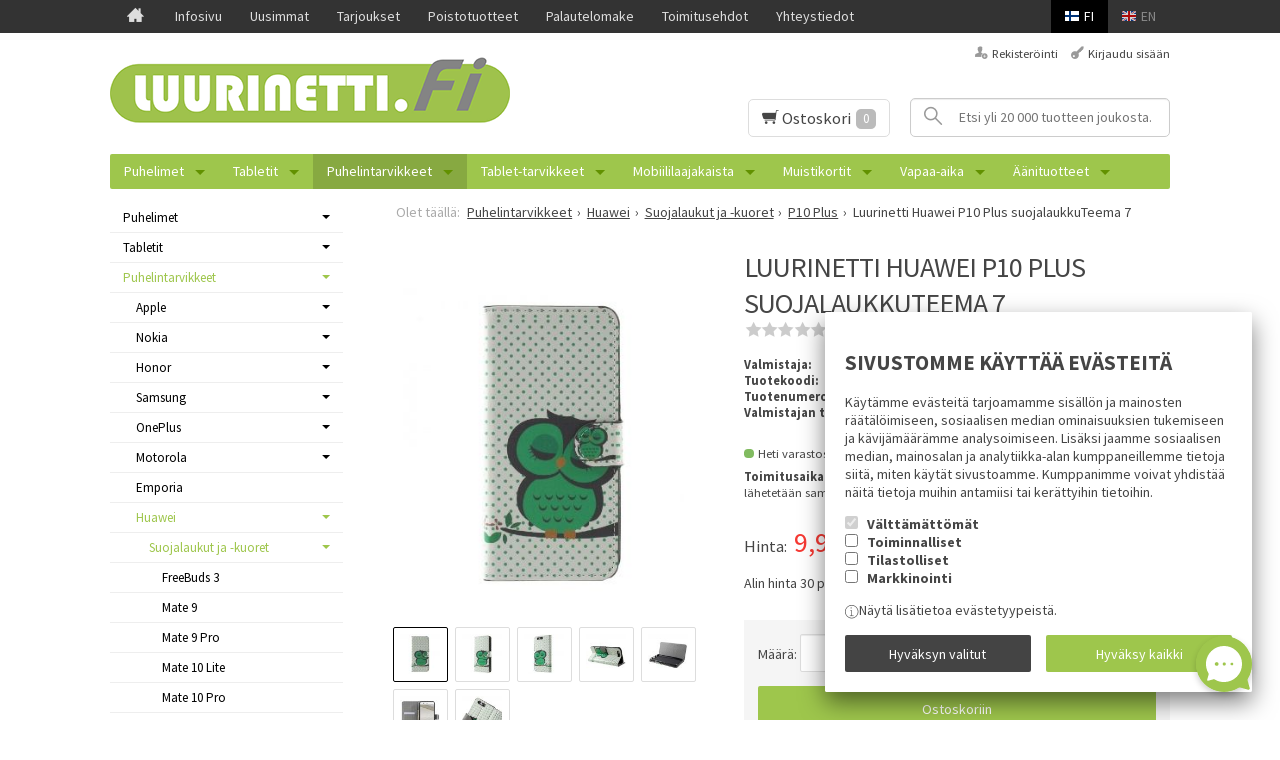

--- FILE ---
content_type: text/html; charset=UTF-8
request_url: https://www.luurinetti.fi/luurinetti-huawei-p10-plus-suojalaukku-teema-7
body_size: 58935
content:

<!DOCTYPE html>
<html lang="fi" class="no-js">

    <head prefix="og: http://ogp.me/ns# fb: http://ogp.me/ns/fb#">
        <meta charset="UTF-8">
        <title>Luurinetti Huawei P10 Plus suojalaukkuTeema 7</title>
		        <meta name="description" content="Osta Luurinetti Huawei P10 Plus suojalaukkuTeema 7 Luurinetistä edullisesti - nyt vain 9,95 EUR. Nopea toimitus jopa seuraavaksi päiväksi. ">
		        <meta name="keywords" content="Luurinetti Huawei P10 Plus suojalaukkuTeema 7">
        <meta name="generator" content="Oscar Prosper 2.12.0.0 (license: 2422015996)">

        <meta http-equiv="X-UA-Compatible" content="IE=edge">
        <meta name="viewport" content="width=device-width, initial-scale=1">

        <meta property="og:title" content="Luurinetti Huawei P10 Plus suojalaukkuTeema 7">
        <meta property="og:type" content="website">
        <meta property="og:url" content="https://www.luurinetti.fi/luurinetti-huawei-p10-plus-suojalaukku-teema-7">
        <meta property="og:site_name" content="Luurinetti.fi">
		        <meta name="og:description" content="Osta Luurinetti Huawei P10 Plus suojalaukkuTeema 7 Luurinetistä edullisesti - nyt vain 9,95 EUR. Nopea toimitus jopa seuraavaksi päiväksi. ">
		
                    <meta property="og:image" content="https://www.luurinetti.fi/images/products/10173607g-1-1000x1000_orig.jpg">
        
        <link rel="canonical" href="https://www.luurinetti.fi/luurinetti-huawei-p10-plus-suojalaukku-teema-7">

		<link rel='alternate' href='https://www.luurinetti.fi/luurinetti-huawei-p10-plus-suojalaukku-teema-7' hreflang='fi'>
<link rel='alternate' href='https://www.luurinetti.fi/luurinetti-huawei-p10-plus-suojalaukku-teema-7' hreflang='x-default'>

	<meta name="robots" content="noarchive">


        <link rel="apple-touch-icon" sizes="57x57" href="https://www.luurinetti.fi/site/favicon/apple-touch-icon-57x57.png">
        <link rel="apple-touch-icon" sizes="60x60" href="https://www.luurinetti.fi/site/favicon/apple-touch-icon-60x60.png">
        <link rel="apple-touch-icon" sizes="72x72" href="https://www.luurinetti.fi/site/favicon/apple-touch-icon-72x72.png">
        <link rel="apple-touch-icon" sizes="76x76" href="https://www.luurinetti.fi/site/favicon/apple-touch-icon-76x76.png">
        <link rel="apple-touch-icon" sizes="114x114" href="https://www.luurinetti.fi/site/favicon/apple-touch-icon-114x114.png">
        <link rel="apple-touch-icon" sizes="120x120" href="https://www.luurinetti.fi/site/favicon/apple-touch-icon-120x120.png">
        <link rel="apple-touch-icon" sizes="144x144" href="https://www.luurinetti.fi/site/favicon/apple-touch-icon-144x144.png">
        <link rel="apple-touch-icon" sizes="152x152" href="https://www.luurinetti.fi/site/favicon/apple-touch-icon-152x152.png">
        <link rel="apple-touch-icon" sizes="180x180" href="https://www.luurinetti.fi/site/favicon/apple-touch-icon-180x180.png">
        <link rel="icon" type="image/png" href="https://www.luurinetti.fi/site/favicon/favicon-32x32.png?r=111" sizes="32x32">
        <link rel="icon" type="image/png" href="https://www.luurinetti.fi/site/favicon/android-chrome-192x192.png" sizes="192x192">
        <link rel="icon" type="image/png" href="https://www.luurinetti.fi/site/favicon/favicon-96x96.png" sizes="96x96">
        <link rel="icon" type="image/png" href="https://www.luurinetti.fi/site/favicon/favicon-16x16.png?r=111" sizes="16x16">
        <link rel="manifest" href="https://www.luurinetti.fi/site/favicon/manifest.json">
        <meta name="msapplication-TileColor" content="#2b5797">
        <meta name="msapplication-TileImage" content="https://www.luurinetti.fi/site/favicon/mstile-144x144.png">
        <meta name="theme-color" content="#223e86">

 
        <link href='https://www.luurinetti.fi/min/?f=/site/templates/crimson-lite/assets/css/vendor/fancybox/jquery.fancybox.min.css,/site/templates/global/assets/css/vendor/dropzone.min.css,/site/templates/crimson-lite/assets/css/vendor/nouislider.min.css,/site/templates/crimson-lite/assets/css/vendor/responsiveslides.css,/site/templates/crimson-lite/assets/css/vendor/owl.carousel.min.css,/site/templates/crimson-lite/assets/css/vendor/owl.theme.default.min.css,/site/templates/global/assets/css/vendor/pikaday.min.css' rel='stylesheet'>
        <link href='https://www.luurinetti.fi/min/?f=/site/templates/crimson-lite/assets/css/normalize.css,/site/templates/crimson-lite/assets/css/fonts.css,/site/templates/global/assets/css/global.css,/site/templates/crimson-lite/assets/css/main.css,/site/templates/crimson-lite-child/assets/css/main.css,/site/templates/crimson-lite/assets/css/media.css,/site/templates/crimson-lite-child/assets/css/media.css,/site/templates/crimson-lite/assets/css/shopping-cart.css,/site/templates/crimson-lite-child/assets/css/shopping-cart.css' rel='stylesheet'>

        
        <link rel='stylesheet' type='text/css' href='https://www.luurinetti.fi/site/templates/crimson-lite/assets/css/user-colors.css.php'>

        <link href='//fonts.googleapis.com/css?family=Source+Sans+Pro:300,400,700,400italic,700italic' rel='stylesheet' type='text/css'>

        <script src='https://www.luurinetti.fi/min/?f=/site/templates/crimson-lite/assets/js/vendor/modernizr.min.js' type='text/javascript'></script>

        
        
        
        <script>
  // Define dataLayer and the gtag function.
  window.dataLayer = window.dataLayer || [];
  function gtag(){dataLayer.push(arguments);}

  // Set default consent to 'denied' as a placeholder
  // Determine actual values based on your own requirements
  gtag('consent', 'default', {
    'ad_storage': 'denied',
    'ad_user_data': 'denied',
    'ad_personalization': 'denied',
    'analytics_storage': 'denied'
  });



function consentGrantedAdStorageTest() {
    gtag('consent', 'update', {
        'ad_storage': 'granted'
    });
}

function consentGrantedUserDataTest() {
    gtag('consent', 'update', {
        'ad_user_data': 'granted'
    });
}

function consentGrantedAdPersonalizationTest() {
    gtag('consent', 'update', {
        'ad_personalization': 'granted'
    });
}

function consentGrantedAnalyticsStorageTest() {
    gtag('consent', 'update', {
        'analytics_storage': 'granted'
    });
}
</script>

<!-- Google Tag Manager -->
<script>(function(w,d,s,l,i){w[l]=w[l]||[];w[l].push({'gtm.start':
new Date().getTime(),event:'gtm.js'});var f=d.getElementsByTagName(s)[0],
j=d.createElement(s),dl=l!='dataLayer'?'&l='+l:'';j.async=true;j.src=
'https://www.googletagmanager.com/gtm.js?id='+i+dl;f.parentNode.insertBefore(j,f);
})(window,document,'script','dataLayer','GTM-NRQ5K79');</script>
<!-- End Google Tag Manager -->
        
                
        
        

    <script type='text/javascript'>window.TemplateEngineData = {};
window.TemplateEngineData.Variables = {"SITE_URL":"https:\/\/www.luurinetti.fi","SECURE_URL":"https:\/\/www.luurinetti.fi","REAL_URL":"https:\/\/www.luurinetti.fi","AJAX_URL":"https:\/\/www.luurinetti.fi\/core\/modules\/template_engine\/ajax\/template_function_ajax_handler.php","URL_NAME":"luurinetti-huawei-p10-plus-suojalaukku-teema-7","BASE_URL":"https:\/\/www.luurinetti.fi\/luurinetti-huawei-p10-plus-suojalaukku-teema-7","CANONICAL_URL":"https:\/\/www.luurinetti.fi\/luurinetti-huawei-p10-plus-suojalaukku-teema-7"};
window.TemplateEngineData.TemplateFunctionsOnPageLoad = [{"id":"e5fd4456c7e8d843b01ccbd5abdf41a4","name":"FormHandler","data":{"blocks_from_parameters":{"ready":""},"id":"form_e5fd4456c7e8d843b01ccbd5abdf41a4","type":"accept_cookies","method":"post","action":"","result_element_id":"form-result-element-for-form_e5fd4456c7e8d843b01ccbd5abdf41a4","result_element_basic_class":"alert","result_element_success_class":"alert-success","result_element_notice_class":"alert-warning","result_element_error_class":"alert-error","success_message":null,"error_message":null,"ajax_action":"AcceptCookies"}},{"id":"7a9ea2605b5e9e741ccd25a19afc5d77","name":"FormHandler","data":{"blocks_from_parameters":{"ready":""},"id":"form_7a9ea2605b5e9e741ccd25a19afc5d77","type":"product_review","method":"post","action":"","result_element_id":"form-result-element-for-form_7a9ea2605b5e9e741ccd25a19afc5d77","result_element_basic_class":"alert","result_element_success_class":"alert-success","result_element_notice_class":"alert-warning","result_element_error_class":"alert-error","success_message":null,"error_message":null,"ajax_action":"SendProductReview"}},{"id":"943d9783184664a2a49847505f36e4a6","name":"ShoppingCartPreview","data":{"wrapper_element_selector":".sc-preview","preview_id":"943d9783184664a2a49847505f36e4a6"}}];
window.TemplateEngineData.Texts = {};
window.TemplateEngineData.Texts.product_was_not_added_to_cart = 'Tuotetta ei lisätty ostoskoriin.';
</script>
</head>

    <div class="modal-cookie-consent" data-nosnippet><form id="form_e5fd4456c7e8d843b01ccbd5abdf41a4">
			<div class="modal-cookie-consent-content">
				<h2 class="cookies-title">Sivustomme käyttää evästeitä</h2>
				<p>Käytämme evästeitä tarjoamamme sisällön ja mainosten räätälöimiseen, sosiaalisen median ominaisuuksien tukemiseen ja kävijämäärämme analysoimiseen. Lisäksi jaamme sosiaalisen median, mainosalan ja analytiikka-alan kumppaneillemme tietoja siitä, miten käytät sivustoamme. Kumppanimme voivat yhdistää näitä tietoja muihin antamiisi tai kerättyihin tietoihin.</p>

		        <div class="cookie-consents">
		            <input type="checkbox" id="cookies-required" name="cookies-required" class="cookie-consent-checkbox" disabled checked value="1">
		            <label class="custom-control-label" for="cookies-required">Välttämättömät</label>
		            <p id="cookies-required-help" class="cookie-help-text">Sivuston käytön kannalta välttämättömät evästeet. Ilman näitä mm. verkkokaupasta ei voi ostaa tuotteita, eivätkä suojatut osat sivustosta toimi. Verkkosivusto ei toimi kunnolla ilman näitä evästeitä</p>
		        </div>
		        <div class="cookie-consents">
		            <input type="checkbox" id="cookies-customize" name="cookies-customize" class="cookie-consent-checkbox" value="1">
		            <label class="custom-control-label" for="cookies-customize">Toiminnalliset</label>
		            <p id="cookies-customize-help" class="cookie-help-text">Käyttökokemusta parantavat evästeet. Sivustoa voi käyttää ilman näitä, mutta jotkut ominaisuudet eivät toimi.</p>
		        </div>
		        <div class="cookie-consents">
		            <input type="checkbox" id="cookies-statistics" name="cookies-statistics" class="cookie-consent-checkbox" value="1">
		            <label class="custom-control-label" for="cookies-statistics">Tilastolliset</label>
		            <p id="cookies-statistics-help" class="cookie-help-text">Näiden evästeiden avulla seuraamme sivustolla tapahtuvaa liikennettä. Seurantaraporttien perusteella pyrimme parantamaan sivuston käyttökokemusta.</p>
		        </div>
		        <div class="cookie-consents">
		            <input type="checkbox" id="cookies-marketing" name="cookies-marketing" class="cookie-consent-checkbox" value="1">
		            <label class="custom-control-label" for="cookies-marketing">Markkinointi</label>
		            <p id="cookies-marketing-help" class="cookie-help-text">Nämä evästeet auttavat meitä kohdentamaan mainontaa kävijöiden kiinnostuksen mukaan. Tällä pyritään auttamaan kolmansia osapuolia näyttämään käyttäjien kannalta kiinnostavaa mainossisältöä.</p>
		        </div>

		        <p><div id='tooltip_info' class='cookie-select-info-button'>Näytä lisätietoa evästetyypeistä.</div></p>

				<input type="hidden" name="accept_cookies_selection" value="1">

		        <div class="buttons">
		        	<button id="cookie-select-checked" class="btn accept-some" type="submit">Hyväksyn valitut</button>
		        	<button id="cookie-select-all" class="btn accept-some right-button" type="submit">Hyväksy kaikki</button>
		        </div>
			</div>
		</form></div>
		</div>

    <body id='page_layout_' class='page_lang_fi luurinetti-huawei-p10-plus-suojalaukku-teema-7-url product-page'>

    
        
    <nav class="flyout-nav show-mobile cf">
        <div class="flyout-menu-title">Tuotteet</div><ul class='flyout-nav-lvl-1'><li class='flyout-nav-item-lvl-1 has-children'><a href="https://www.luurinetti.fi/matkapuhelimet" class="flyout-nav-link flyout-nav-link-lvl-1  has-children noselect" title="Puhelimet">Puhelimet<div class="js-flyout-nav-link-open"></div></a><ul class='flyout-nav-lvl-2'><li class='flyout-nav-item-lvl-2'><a href="https://www.luurinetti.fi/samsung-puhelimet" class="flyout-nav-link flyout-nav-link-lvl-2   noselect" title="Samsung">Samsung<div class="js-flyout-nav-link-open"></div></a></li>
<li class='flyout-nav-item-lvl-2'><a href="https://www.luurinetti.fi/motorola-puhelimet" class="flyout-nav-link flyout-nav-link-lvl-2   noselect" title="Motorola">Motorola<div class="js-flyout-nav-link-open"></div></a></li>
<li class='flyout-nav-item-lvl-2'><a href="https://www.luurinetti.fi/oneplus-puhelimet" class="flyout-nav-link flyout-nav-link-lvl-2   noselect" title="OnePlus">OnePlus<div class="js-flyout-nav-link-open"></div></a></li>
<li class='flyout-nav-item-lvl-2'><a href="https://www.luurinetti.fi/emporia-senioripuhelimet" class="flyout-nav-link flyout-nav-link-lvl-2   noselect" title="Emporia">Emporia<div class="js-flyout-nav-link-open"></div></a></li>
<li class='flyout-nav-item-lvl-2'><a href="https://www.luurinetti.fi/honor-matkapuhelimet" class="flyout-nav-link flyout-nav-link-lvl-2   noselect" title="Honor">Honor<div class="js-flyout-nav-link-open"></div></a></li>
<li class='flyout-nav-item-lvl-2'><a href="https://www.luurinetti.fi/oppo-puhelimet" class="flyout-nav-link flyout-nav-link-lvl-2   noselect" title="OPPO">OPPO<div class="js-flyout-nav-link-open"></div></a></li>
<li class='flyout-nav-item-lvl-2'><a href="https://www.luurinetti.fi/sony-alypuhelimet" class="flyout-nav-link flyout-nav-link-lvl-2   noselect" title="Sony">Sony<div class="js-flyout-nav-link-open"></div></a></li>
<li class='flyout-nav-item-lvl-2'><a href="https://www.luurinetti.fi/doro-puhelimet" class="flyout-nav-link flyout-nav-link-lvl-2   noselect" title="Doro">Doro<div class="js-flyout-nav-link-open"></div></a></li>
</ul>
</li>
<li class='flyout-nav-item-lvl-1 has-children'><a href="https://www.luurinetti.fi/tablet-laitteet" class="flyout-nav-link flyout-nav-link-lvl-1  has-children noselect" title="Tabletit">Tabletit<div class="js-flyout-nav-link-open"></div></a><ul class='flyout-nav-lvl-2'><li class='flyout-nav-item-lvl-2'><a href="https://www.luurinetti.fi/samsung-tabletit" class="flyout-nav-link flyout-nav-link-lvl-2   noselect" title="Samsung">Samsung<div class="js-flyout-nav-link-open"></div></a></li>
<li class='flyout-nav-item-lvl-2'><a href="https://www.luurinetti.fi/emporia-tabletit" class="flyout-nav-link flyout-nav-link-lvl-2   noselect" title="Emporia">Emporia<div class="js-flyout-nav-link-open"></div></a></li>
<li class='flyout-nav-item-lvl-2'><a href="https://www.luurinetti.fi/teqcycle-tabletit-tietokoneet" class="flyout-nav-link flyout-nav-link-lvl-2   noselect" title="Teqcycle">Teqcycle<div class="js-flyout-nav-link-open"></div></a></li>
<li class='flyout-nav-item-lvl-2'><a href="https://www.luurinetti.fi/lenovo-tabletit" class="flyout-nav-link flyout-nav-link-lvl-2   noselect" title="Lenovo">Lenovo<div class="js-flyout-nav-link-open"></div></a></li>
<li class='flyout-nav-item-lvl-2'><a href="https://www.luurinetti.fi/honor-tietokoneet-ja-tabletit" class="flyout-nav-link flyout-nav-link-lvl-2   noselect" title="Honor">Honor<div class="js-flyout-nav-link-open"></div></a></li>
<li class='flyout-nav-item-lvl-2'><a href="https://www.luurinetti.fi/doro-tabletit" class="flyout-nav-link flyout-nav-link-lvl-2   noselect" title="Doro">Doro<div class="js-flyout-nav-link-open"></div></a></li>
</ul>
</li>
<li class='flyout-nav-item-lvl-1 is-active is-open has-children'><a href="https://www.luurinetti.fi/puhelintarvikkeet" class="flyout-nav-link flyout-nav-link-lvl-1 is-active is-open has-children noselect" title="Puhelintarvikkeet">Puhelintarvikkeet<div class="js-flyout-nav-link-open"></div></a><ul class='flyout-nav-lvl-2'><li class='flyout-nav-item-lvl-2 has-children'><a href="https://www.luurinetti.fi/apple-puhelintarvikkeet" class="flyout-nav-link flyout-nav-link-lvl-2  has-children noselect" title="Apple">Apple<div class="js-flyout-nav-link-open"></div></a><ul class='flyout-nav-lvl-3'><li class='flyout-nav-item-lvl-3'><a href="https://www.luurinetti.fi/iphone-55s" class="flyout-nav-link flyout-nav-link-lvl-3   noselect" title="iPhone 5/5S/SE">iPhone 5/5S/SE<div class="js-flyout-nav-link-open"></div></a></li>
<li class='flyout-nav-item-lvl-3'><a href="https://www.luurinetti.fi/iphone-6" class="flyout-nav-link flyout-nav-link-lvl-3   noselect" title="iPhone 6/6s">iPhone 6/6s<div class="js-flyout-nav-link-open"></div></a></li>
<li class='flyout-nav-item-lvl-3'><a href="https://www.luurinetti.fi/iphone-6-plus" class="flyout-nav-link flyout-nav-link-lvl-3   noselect" title="iPhone 6/6s Plus">iPhone 6/6s Plus<div class="js-flyout-nav-link-open"></div></a></li>
<li class='flyout-nav-item-lvl-3'><a href="https://www.luurinetti.fi/iphone-7" class="flyout-nav-link flyout-nav-link-lvl-3   noselect" title="iPhone 7">iPhone 7<div class="js-flyout-nav-link-open"></div></a></li>
<li class='flyout-nav-item-lvl-3'><a href="https://www.luurinetti.fi/iphone-7-plus" class="flyout-nav-link flyout-nav-link-lvl-3   noselect" title="iPhone 7 Plus">iPhone 7 Plus<div class="js-flyout-nav-link-open"></div></a></li>
<li class='flyout-nav-item-lvl-3 has-children'><a href="https://www.luurinetti.fi/-apple-iphone-8-lisavarusteet" class="flyout-nav-link flyout-nav-link-lvl-3  has-children noselect" title="iPhone 8">iPhone 8<div class="js-flyout-nav-link-open"></div></a><ul class='flyout-nav-lvl-4'><li class='flyout-nav-item-lvl-4'><a href="https://www.luurinetti.fi/apple-iphone-8-kuoret-suojalaukut-ja-suojakuoret" class="flyout-nav-link flyout-nav-link-lvl-4   noselect" title="Suojalaukut ja -kuoret">Suojalaukut ja -kuoret<div class="js-flyout-nav-link-open"></div></a></li>
<li class='flyout-nav-item-lvl-4'><a href="https://www.luurinetti.fi/apple-iphone-8-lasikalvon-suojakalvot-panssarilasit" class="flyout-nav-link flyout-nav-link-lvl-4   noselect" title="Suojalasit ja -kalvot">Suojalasit ja -kalvot<div class="js-flyout-nav-link-open"></div></a></li>
<li class='flyout-nav-item-lvl-4'><a href="https://www.luurinetti.fi/apple-iphone-8-laturit-ja-kaapelit" class="flyout-nav-link flyout-nav-link-lvl-4   noselect" title="Laturit ja kaapelit">Laturit ja kaapelit<div class="js-flyout-nav-link-open"></div></a></li>
</ul>
</li>
<li class='flyout-nav-item-lvl-3 has-children'><a href="https://www.luurinetti.fi/apple-iphone-8-plus-lisavarusteet" class="flyout-nav-link flyout-nav-link-lvl-3  has-children noselect" title="iPhone 8 Plus">iPhone 8 Plus<div class="js-flyout-nav-link-open"></div></a><ul class='flyout-nav-lvl-4'><li class='flyout-nav-item-lvl-4'><a href="https://www.luurinetti.fi/apple-iphone-8-plus-suojalaukut-ja-suojakuoret" class="flyout-nav-link flyout-nav-link-lvl-4   noselect" title="Suojalaukut ja -kuoret">Suojalaukut ja -kuoret<div class="js-flyout-nav-link-open"></div></a></li>
<li class='flyout-nav-item-lvl-4'><a href="https://www.luurinetti.fi/apple-iphone-8-plus-lasikalvon-suojakalvot-panssarilasit" class="flyout-nav-link flyout-nav-link-lvl-4   noselect" title="Suojalasit ja -kalvot">Suojalasit ja -kalvot<div class="js-flyout-nav-link-open"></div></a></li>
<li class='flyout-nav-item-lvl-4'><a href="https://www.luurinetti.fi/apple-iphone-8-plus-laturit-ja-kaapelit" class="flyout-nav-link flyout-nav-link-lvl-4   noselect" title="Laturit ja kaapelit">Laturit ja kaapelit<div class="js-flyout-nav-link-open"></div></a></li>
</ul>
</li>
<li class='flyout-nav-item-lvl-3 has-children'><a href="https://www.luurinetti.fi/apple-iphone-11-lisavarusteet" class="flyout-nav-link flyout-nav-link-lvl-3  has-children noselect" title="iPhone 11">iPhone 11<div class="js-flyout-nav-link-open"></div></a><ul class='flyout-nav-lvl-4'><li class='flyout-nav-item-lvl-4'><a href="https://www.luurinetti.fi/apple-iphone-11-suojalaukut-ja-suojakuoret" class="flyout-nav-link flyout-nav-link-lvl-4   noselect" title="Suojalaukut ja -kuoret">Suojalaukut ja -kuoret<div class="js-flyout-nav-link-open"></div></a></li>
<li class='flyout-nav-item-lvl-4'><a href="https://www.luurinetti.fi/apple-iphone-11-lasikalvot-suojakalvot-panssarilasit" class="flyout-nav-link flyout-nav-link-lvl-4   noselect" title="Suojalasit ja -kalvot">Suojalasit ja -kalvot<div class="js-flyout-nav-link-open"></div></a></li>
</ul>
</li>
<li class='flyout-nav-item-lvl-3 has-children'><a href="https://www.luurinetti.fi/apple-iphone-11-pro-lisavarusteet" class="flyout-nav-link flyout-nav-link-lvl-3  has-children noselect" title="iPhone 11 Pro">iPhone 11 Pro<div class="js-flyout-nav-link-open"></div></a><ul class='flyout-nav-lvl-4'><li class='flyout-nav-item-lvl-4'><a href="https://www.luurinetti.fi/apple-iphone-11-pro-suojalaukut-ja-suojakuoret" class="flyout-nav-link flyout-nav-link-lvl-4   noselect" title="Suojalaukut ja -kuoret">Suojalaukut ja -kuoret<div class="js-flyout-nav-link-open"></div></a></li>
<li class='flyout-nav-item-lvl-4'><a href="https://www.luurinetti.fi/apple-iphone-11-pro-lasikalvot-suojakalvot-panssarilasit" class="flyout-nav-link flyout-nav-link-lvl-4   noselect" title="Suojalasit ja -kalvot">Suojalasit ja -kalvot<div class="js-flyout-nav-link-open"></div></a></li>
</ul>
</li>
<li class='flyout-nav-item-lvl-3 has-children'><a href="https://www.luurinetti.fi/apple-iphone-11-pro-max-lisavarusteet" class="flyout-nav-link flyout-nav-link-lvl-3  has-children noselect" title="iPhone 11 Pro Max">iPhone 11 Pro Max<div class="js-flyout-nav-link-open"></div></a><ul class='flyout-nav-lvl-4'><li class='flyout-nav-item-lvl-4'><a href="https://www.luurinetti.fi/apple-iphone-11-pro-max-suojalaukut-ja-suojakuoret" class="flyout-nav-link flyout-nav-link-lvl-4   noselect" title="Suojalaukut ja -kuoret">Suojalaukut ja -kuoret<div class="js-flyout-nav-link-open"></div></a></li>
<li class='flyout-nav-item-lvl-4'><a href="https://www.luurinetti.fi/apple-iphone-11-pro-max-lasikalvot-suojakalvot-panssarilasit" class="flyout-nav-link flyout-nav-link-lvl-4   noselect" title="Suojalasit ja -kalvot">Suojalasit ja -kalvot<div class="js-flyout-nav-link-open"></div></a></li>
</ul>
</li>
<li class='flyout-nav-item-lvl-3 has-children'><a href="https://www.luurinetti.fi/apple-iphone-12-lisavarusteet" class="flyout-nav-link flyout-nav-link-lvl-3  has-children noselect" title="iPhone 12">iPhone 12<div class="js-flyout-nav-link-open"></div></a><ul class='flyout-nav-lvl-4'><li class='flyout-nav-item-lvl-4'><a href="https://www.luurinetti.fi/apple-iphone-12-kuoret-suojalaukut-ja-suojakuoret" class="flyout-nav-link flyout-nav-link-lvl-4   noselect" title="Suojalaukut ja -kuoret">Suojalaukut ja -kuoret<div class="js-flyout-nav-link-open"></div></a></li>
<li class='flyout-nav-item-lvl-4'><a href="https://www.luurinetti.fi/apple-iphone-12-lasikalvot-suojakalvot-panssarilasit" class="flyout-nav-link flyout-nav-link-lvl-4   noselect" title="Suojalasit ja -kalvot">Suojalasit ja -kalvot<div class="js-flyout-nav-link-open"></div></a></li>
</ul>
</li>
<li class='flyout-nav-item-lvl-3 has-children'><a href="https://www.luurinetti.fi/apple-iphone-12-mini-lisavarusteet" class="flyout-nav-link flyout-nav-link-lvl-3  has-children noselect" title="iPhone 12 Mini">iPhone 12 Mini<div class="js-flyout-nav-link-open"></div></a><ul class='flyout-nav-lvl-4'><li class='flyout-nav-item-lvl-4'><a href="https://www.luurinetti.fi/apple-iphone-12-mini-kuoret-suojalaukut-ja-suojakuoret" class="flyout-nav-link flyout-nav-link-lvl-4   noselect" title="Suojalaukut ja -kuoret">Suojalaukut ja -kuoret<div class="js-flyout-nav-link-open"></div></a></li>
<li class='flyout-nav-item-lvl-4'><a href="https://www.luurinetti.fi/apple-iphone-12-mini-lasikalvot-suojakalvot-panssarilasit" class="flyout-nav-link flyout-nav-link-lvl-4   noselect" title="Suojalasit ja -kalvot">Suojalasit ja -kalvot<div class="js-flyout-nav-link-open"></div></a></li>
</ul>
</li>
<li class='flyout-nav-item-lvl-3 has-children'><a href="https://www.luurinetti.fi/apple-iphone-12-pro-lisavarusteet" class="flyout-nav-link flyout-nav-link-lvl-3  has-children noselect" title="iPhone 12 Pro">iPhone 12 Pro<div class="js-flyout-nav-link-open"></div></a><ul class='flyout-nav-lvl-4'><li class='flyout-nav-item-lvl-4'><a href="https://www.luurinetti.fi/apple-iphone-12-pro-kuoret-suojalaukut-ja-suojakuoret" class="flyout-nav-link flyout-nav-link-lvl-4   noselect" title="Suojalaukut ja -kuoret">Suojalaukut ja -kuoret<div class="js-flyout-nav-link-open"></div></a></li>
<li class='flyout-nav-item-lvl-4'><a href="https://www.luurinetti.fi/apple-iphone-12-pro-lasikalvot-suojakalvot-panssarilasit" class="flyout-nav-link flyout-nav-link-lvl-4   noselect" title="Suojalasit ja -kalvot">Suojalasit ja -kalvot<div class="js-flyout-nav-link-open"></div></a></li>
</ul>
</li>
<li class='flyout-nav-item-lvl-3 has-children'><a href="https://www.luurinetti.fi/apple-iphone-12-pro-max-lisavarusteet" class="flyout-nav-link flyout-nav-link-lvl-3  has-children noselect" title="iPhone 12 Pro Max">iPhone 12 Pro Max<div class="js-flyout-nav-link-open"></div></a><ul class='flyout-nav-lvl-4'><li class='flyout-nav-item-lvl-4'><a href="https://www.luurinetti.fi/apple-iphone-12-pro-max-kuoret-suojalaukut-ja-suojakuoret" class="flyout-nav-link flyout-nav-link-lvl-4   noselect" title="Suojalaukut ja -kuoret">Suojalaukut ja -kuoret<div class="js-flyout-nav-link-open"></div></a></li>
<li class='flyout-nav-item-lvl-4'><a href="https://www.luurinetti.fi/apple-iphone-12-pro-max-lasikalvot-suojakalvot-panssarilasit" class="flyout-nav-link flyout-nav-link-lvl-4   noselect" title="Suojalasit ja -kalvot">Suojalasit ja -kalvot<div class="js-flyout-nav-link-open"></div></a></li>
</ul>
</li>
<li class='flyout-nav-item-lvl-3 has-children'><a href="https://www.luurinetti.fi/apple-iphone-13-lisavarusteet" class="flyout-nav-link flyout-nav-link-lvl-3  has-children noselect" title="iPhone 13">iPhone 13<div class="js-flyout-nav-link-open"></div></a><ul class='flyout-nav-lvl-4'><li class='flyout-nav-item-lvl-4'><a href="https://www.luurinetti.fi/apple-iphone-13-suojalaukut-ja-suojakuoret" class="flyout-nav-link flyout-nav-link-lvl-4   noselect" title="Suojalaukut ja -kuoret">Suojalaukut ja -kuoret<div class="js-flyout-nav-link-open"></div></a></li>
<li class='flyout-nav-item-lvl-4'><a href="https://www.luurinetti.fi/apple-iphone-13-panssarilasit" class="flyout-nav-link flyout-nav-link-lvl-4   noselect" title="Panssarilasit">Panssarilasit<div class="js-flyout-nav-link-open"></div></a></li>
<li class='flyout-nav-item-lvl-4'><a href="https://www.luurinetti.fi/apple-iphone-13-muut-lisavarusteet" class="flyout-nav-link flyout-nav-link-lvl-4   noselect" title="Muut">Muut<div class="js-flyout-nav-link-open"></div></a></li>
</ul>
</li>
<li class='flyout-nav-item-lvl-3 has-children'><a href="https://www.luurinetti.fi/apple-iphone-13-mini-lisavarusteet" class="flyout-nav-link flyout-nav-link-lvl-3  has-children noselect" title="iPhone 13 Mini">iPhone 13 Mini<div class="js-flyout-nav-link-open"></div></a><ul class='flyout-nav-lvl-4'><li class='flyout-nav-item-lvl-4'><a href="https://www.luurinetti.fi/apple-iphone-13-mini-suojalaukut-ja-suojakuoret" class="flyout-nav-link flyout-nav-link-lvl-4   noselect" title="Suojalaukut ja -kuoret">Suojalaukut ja -kuoret<div class="js-flyout-nav-link-open"></div></a></li>
<li class='flyout-nav-item-lvl-4'><a href="https://www.luurinetti.fi/apple-iphone-13-mini-panssarilasit" class="flyout-nav-link flyout-nav-link-lvl-4   noselect" title="Panssarilasit">Panssarilasit<div class="js-flyout-nav-link-open"></div></a></li>
<li class='flyout-nav-item-lvl-4'><a href="https://www.luurinetti.fi/apple-iphone-13-mini-muut-lisavarusteet" class="flyout-nav-link flyout-nav-link-lvl-4   noselect" title="Muut">Muut<div class="js-flyout-nav-link-open"></div></a></li>
</ul>
</li>
<li class='flyout-nav-item-lvl-3 has-children'><a href="https://www.luurinetti.fi/apple-iphone-13-pro-lisavusteet" class="flyout-nav-link flyout-nav-link-lvl-3  has-children noselect" title="iPhone 13 Pro">iPhone 13 Pro<div class="js-flyout-nav-link-open"></div></a><ul class='flyout-nav-lvl-4'><li class='flyout-nav-item-lvl-4'><a href="https://www.luurinetti.fi/apple-iphone-13-pro-suojalaukut-ja-suojakuoret" class="flyout-nav-link flyout-nav-link-lvl-4   noselect" title="Suojalaukut ja -kuoret">Suojalaukut ja -kuoret<div class="js-flyout-nav-link-open"></div></a></li>
<li class='flyout-nav-item-lvl-4'><a href="https://www.luurinetti.fi/apple-iphone-13-pro-panssarilasit" class="flyout-nav-link flyout-nav-link-lvl-4   noselect" title="Panssarilasit">Panssarilasit<div class="js-flyout-nav-link-open"></div></a></li>
<li class='flyout-nav-item-lvl-4'><a href="https://www.luurinetti.fi/apple-iphone-13-pro-muut-lisavarusteet" class="flyout-nav-link flyout-nav-link-lvl-4   noselect" title="Muut">Muut<div class="js-flyout-nav-link-open"></div></a></li>
</ul>
</li>
<li class='flyout-nav-item-lvl-3 has-children'><a href="https://www.luurinetti.fi/apple-iphone-13-pro-max-lisavaruseet" class="flyout-nav-link flyout-nav-link-lvl-3  has-children noselect" title="iPhone 13 Pro Max">iPhone 13 Pro Max<div class="js-flyout-nav-link-open"></div></a><ul class='flyout-nav-lvl-4'><li class='flyout-nav-item-lvl-4'><a href="https://www.luurinetti.fi/apple-iphone-13-pro-max-suojalaukut-ja-suojakuoret" class="flyout-nav-link flyout-nav-link-lvl-4   noselect" title="Suojalaukut ja -kuoret">Suojalaukut ja -kuoret<div class="js-flyout-nav-link-open"></div></a></li>
<li class='flyout-nav-item-lvl-4'><a href="https://www.luurinetti.fi/apple-iphone-13-pro-max-panssarilasit" class="flyout-nav-link flyout-nav-link-lvl-4   noselect" title="Panssarilasit">Panssarilasit<div class="js-flyout-nav-link-open"></div></a></li>
<li class='flyout-nav-item-lvl-4'><a href="https://www.luurinetti.fi/apple-iphone-13-pro-max-muut-lisavarusteet" class="flyout-nav-link flyout-nav-link-lvl-4   noselect" title="Muut">Muut<div class="js-flyout-nav-link-open"></div></a></li>
</ul>
</li>
<li class='flyout-nav-item-lvl-3 has-children'><a href="https://www.luurinetti.fi/apple-iphone-14-lisavarusteet" class="flyout-nav-link flyout-nav-link-lvl-3  has-children noselect" title="iPhone 14">iPhone 14<div class="js-flyout-nav-link-open"></div></a><ul class='flyout-nav-lvl-4'><li class='flyout-nav-item-lvl-4'><a href="https://www.luurinetti.fi/apple-iphone-14-suojalaukut-ja-suojakuoret" class="flyout-nav-link flyout-nav-link-lvl-4   noselect" title="Suojalaukut ja -kuoret">Suojalaukut ja -kuoret<div class="js-flyout-nav-link-open"></div></a></li>
<li class='flyout-nav-item-lvl-4'><a href="https://www.luurinetti.fi/apple-iphone-14-panssarilasit" class="flyout-nav-link flyout-nav-link-lvl-4   noselect" title="Panssarilasit">Panssarilasit<div class="js-flyout-nav-link-open"></div></a></li>
</ul>
</li>
<li class='flyout-nav-item-lvl-3 has-children'><a href="https://www.luurinetti.fi/apple-iphone-14-plus-lisavarusteet" class="flyout-nav-link flyout-nav-link-lvl-3  has-children noselect" title="iPhone 14 Plus">iPhone 14 Plus<div class="js-flyout-nav-link-open"></div></a><ul class='flyout-nav-lvl-4'><li class='flyout-nav-item-lvl-4'><a href="https://www.luurinetti.fi/apple-iphone-14-plus-suojalaukut-ja-suojakuoret" class="flyout-nav-link flyout-nav-link-lvl-4   noselect" title="Suojalaukut ja -kuoret">Suojalaukut ja -kuoret<div class="js-flyout-nav-link-open"></div></a></li>
<li class='flyout-nav-item-lvl-4'><a href="https://www.luurinetti.fi/apple-iphone-14-plus-panssarilasit" class="flyout-nav-link flyout-nav-link-lvl-4   noselect" title="Panssarilasit">Panssarilasit<div class="js-flyout-nav-link-open"></div></a></li>
</ul>
</li>
<li class='flyout-nav-item-lvl-3 has-children'><a href="https://www.luurinetti.fi/apple-iphone-14-pro-lisavarusteet" class="flyout-nav-link flyout-nav-link-lvl-3  has-children noselect" title="iPhone 14 Pro">iPhone 14 Pro<div class="js-flyout-nav-link-open"></div></a><ul class='flyout-nav-lvl-4'><li class='flyout-nav-item-lvl-4'><a href="https://www.luurinetti.fi/apple-iphone-14-pro-suojalaukut-ja-suojakuoret" class="flyout-nav-link flyout-nav-link-lvl-4   noselect" title="Suojalaukut ja -kuoret">Suojalaukut ja -kuoret<div class="js-flyout-nav-link-open"></div></a></li>
<li class='flyout-nav-item-lvl-4'><a href="https://www.luurinetti.fi/apple-iphone-14-pro-panssarilasit" class="flyout-nav-link flyout-nav-link-lvl-4   noselect" title="Panssarilasit">Panssarilasit<div class="js-flyout-nav-link-open"></div></a></li>
</ul>
</li>
<li class='flyout-nav-item-lvl-3 has-children'><a href="https://www.luurinetti.fi/apple-iphone-14-pro-max-lisavarusteet" class="flyout-nav-link flyout-nav-link-lvl-3  has-children noselect" title="iPhone 14 Pro Max">iPhone 14 Pro Max<div class="js-flyout-nav-link-open"></div></a><ul class='flyout-nav-lvl-4'><li class='flyout-nav-item-lvl-4'><a href="https://www.luurinetti.fi/apple-iphone-14-pro-max-suojalaukut-ja-suojakuoret" class="flyout-nav-link flyout-nav-link-lvl-4   noselect" title="Suojalaukut ja -kuoret">Suojalaukut ja -kuoret<div class="js-flyout-nav-link-open"></div></a></li>
<li class='flyout-nav-item-lvl-4'><a href="https://www.luurinetti.fi/apple-iphone-14-pro-max-panssarilasit" class="flyout-nav-link flyout-nav-link-lvl-4   noselect" title="Panssarilasit">Panssarilasit<div class="js-flyout-nav-link-open"></div></a></li>
</ul>
</li>
<li class='flyout-nav-item-lvl-3 has-children'><a href="https://www.luurinetti.fi/apple-iphone-15-lisavarusteet" class="flyout-nav-link flyout-nav-link-lvl-3  has-children noselect" title="iPhone 15">iPhone 15<div class="js-flyout-nav-link-open"></div></a><ul class='flyout-nav-lvl-4'><li class='flyout-nav-item-lvl-4'><a href="https://www.luurinetti.fi/apple-iphone-15-suojalaukut-ja-suojakuoret" class="flyout-nav-link flyout-nav-link-lvl-4   noselect" title="Suojalaukut ja -kuoret">Suojalaukut ja -kuoret<div class="js-flyout-nav-link-open"></div></a></li>
<li class='flyout-nav-item-lvl-4'><a href="https://www.luurinetti.fi/apple-iphone-15-panssarilasit" class="flyout-nav-link flyout-nav-link-lvl-4   noselect" title="Panssarilasit">Panssarilasit<div class="js-flyout-nav-link-open"></div></a></li>
</ul>
</li>
<li class='flyout-nav-item-lvl-3 has-children'><a href="https://www.luurinetti.fi/apple-iphone-15-plus-lisavarusteet" class="flyout-nav-link flyout-nav-link-lvl-3  has-children noselect" title="iPhone 15 Plus">iPhone 15 Plus<div class="js-flyout-nav-link-open"></div></a><ul class='flyout-nav-lvl-4'><li class='flyout-nav-item-lvl-4'><a href="https://www.luurinetti.fi/apple-iphone-15-plus-suojalaukut-ja-suojakuoret" class="flyout-nav-link flyout-nav-link-lvl-4   noselect" title="Suojalaukut ja -kuoret">Suojalaukut ja -kuoret<div class="js-flyout-nav-link-open"></div></a></li>
<li class='flyout-nav-item-lvl-4'><a href="https://www.luurinetti.fi/apple-iphone-15-plus-panssarilasit" class="flyout-nav-link flyout-nav-link-lvl-4   noselect" title="Panssarilasit">Panssarilasit<div class="js-flyout-nav-link-open"></div></a></li>
</ul>
</li>
<li class='flyout-nav-item-lvl-3 has-children'><a href="https://www.luurinetti.fi/apple-iphone-15-pro-lisavarusteet" class="flyout-nav-link flyout-nav-link-lvl-3  has-children noselect" title="iPhone 15 Pro">iPhone 15 Pro<div class="js-flyout-nav-link-open"></div></a><ul class='flyout-nav-lvl-4'><li class='flyout-nav-item-lvl-4'><a href="https://www.luurinetti.fi/apple-iphone-15-pro-suojalaukut-ja-suojakuoret" class="flyout-nav-link flyout-nav-link-lvl-4   noselect" title="Suojalaukut ja -kuoret">Suojalaukut ja -kuoret<div class="js-flyout-nav-link-open"></div></a></li>
<li class='flyout-nav-item-lvl-4'><a href="https://www.luurinetti.fi/apple-iphone-15-pro-panssarilasit" class="flyout-nav-link flyout-nav-link-lvl-4   noselect" title="Panssarilasit">Panssarilasit<div class="js-flyout-nav-link-open"></div></a></li>
</ul>
</li>
<li class='flyout-nav-item-lvl-3 has-children'><a href="https://www.luurinetti.fi/apple-iphone-15-pro-max-lisavarusteet" class="flyout-nav-link flyout-nav-link-lvl-3  has-children noselect" title="iPhone 15 Pro Max">iPhone 15 Pro Max<div class="js-flyout-nav-link-open"></div></a><ul class='flyout-nav-lvl-4'><li class='flyout-nav-item-lvl-4'><a href="https://www.luurinetti.fi/apple-iphone-15-pro-max-suojalaukut-ja-suojakuoret" class="flyout-nav-link flyout-nav-link-lvl-4   noselect" title="Suojalaukut ja -kuoret">Suojalaukut ja -kuoret<div class="js-flyout-nav-link-open"></div></a></li>
<li class='flyout-nav-item-lvl-4'><a href="https://www.luurinetti.fi/apple-iphone-15-pro-max-panssarilasit" class="flyout-nav-link flyout-nav-link-lvl-4   noselect" title="Panssarilasit">Panssarilasit<div class="js-flyout-nav-link-open"></div></a></li>
</ul>
</li>
<li class='flyout-nav-item-lvl-3 has-children'><a href="https://www.luurinetti.fi/apple-iphone-16-lisavarusteet" class="flyout-nav-link flyout-nav-link-lvl-3  has-children noselect" title="iPhone 16">iPhone 16<div class="js-flyout-nav-link-open"></div></a><ul class='flyout-nav-lvl-4'><li class='flyout-nav-item-lvl-4'><a href="https://www.luurinetti.fi/apple-iphone-16-suojalaukut-ja-suojakuoret" class="flyout-nav-link flyout-nav-link-lvl-4   noselect" title="Suojalaukut ja -kuoret">Suojalaukut ja -kuoret<div class="js-flyout-nav-link-open"></div></a></li>
<li class='flyout-nav-item-lvl-4'><a href="https://www.luurinetti.fi/apple-iphone-16-panssarilasit" class="flyout-nav-link flyout-nav-link-lvl-4   noselect" title="Panssarilasit">Panssarilasit<div class="js-flyout-nav-link-open"></div></a></li>
</ul>
</li>
<li class='flyout-nav-item-lvl-3 has-children'><a href="https://www.luurinetti.fi/apple-iphone-16e-lisavarusteet" class="flyout-nav-link flyout-nav-link-lvl-3  has-children noselect" title="iPhone 16e">iPhone 16e<div class="js-flyout-nav-link-open"></div></a><ul class='flyout-nav-lvl-4'><li class='flyout-nav-item-lvl-4'><a href="https://www.luurinetti.fi/apple-iphone-16e-suojalaukut-ja-suojakuoret" class="flyout-nav-link flyout-nav-link-lvl-4   noselect" title="Suojalaukut ja -kuoret">Suojalaukut ja -kuoret<div class="js-flyout-nav-link-open"></div></a></li>
<li class='flyout-nav-item-lvl-4'><a href="https://www.luurinetti.fi/apple-iphone-16e-panssarilasit" class="flyout-nav-link flyout-nav-link-lvl-4   noselect" title="Panssarilasit">Panssarilasit<div class="js-flyout-nav-link-open"></div></a></li>
</ul>
</li>
<li class='flyout-nav-item-lvl-3 has-children'><a href="https://www.luurinetti.fi/apple-iphone-16-plus-lisavarusteet" class="flyout-nav-link flyout-nav-link-lvl-3  has-children noselect" title="iPhone 16 Plus">iPhone 16 Plus<div class="js-flyout-nav-link-open"></div></a><ul class='flyout-nav-lvl-4'><li class='flyout-nav-item-lvl-4'><a href="https://www.luurinetti.fi/apple-iphone-16-plus-suojalaukut-ja-suojakuoret" class="flyout-nav-link flyout-nav-link-lvl-4   noselect" title="Suojalaukut ja -kuoret">Suojalaukut ja -kuoret<div class="js-flyout-nav-link-open"></div></a></li>
<li class='flyout-nav-item-lvl-4'><a href="https://www.luurinetti.fi/apple-iphone-16-plus-panssarilasit" class="flyout-nav-link flyout-nav-link-lvl-4   noselect" title="Panssarilasit">Panssarilasit<div class="js-flyout-nav-link-open"></div></a></li>
</ul>
</li>
<li class='flyout-nav-item-lvl-3 has-children'><a href="https://www.luurinetti.fi/apple-iphone-16-pro-lisavarusteet" class="flyout-nav-link flyout-nav-link-lvl-3  has-children noselect" title="iPhone 16 Pro">iPhone 16 Pro<div class="js-flyout-nav-link-open"></div></a><ul class='flyout-nav-lvl-4'><li class='flyout-nav-item-lvl-4'><a href="https://www.luurinetti.fi/apple-iphone-16-pro-suojalaukut-ja-suojakuoret" class="flyout-nav-link flyout-nav-link-lvl-4   noselect" title="Suojalaukut ja -kuoret">Suojalaukut ja -kuoret<div class="js-flyout-nav-link-open"></div></a></li>
<li class='flyout-nav-item-lvl-4'><a href="https://www.luurinetti.fi/apple-iphone-16-pro-panssarilasit" class="flyout-nav-link flyout-nav-link-lvl-4   noselect" title="Panssarilasit">Panssarilasit<div class="js-flyout-nav-link-open"></div></a></li>
</ul>
</li>
<li class='flyout-nav-item-lvl-3 has-children'><a href="https://www.luurinetti.fi/apple-iphone-16-pro-max-lisavarusteet" class="flyout-nav-link flyout-nav-link-lvl-3  has-children noselect" title="iPhone 16 Pro Max">iPhone 16 Pro Max<div class="js-flyout-nav-link-open"></div></a><ul class='flyout-nav-lvl-4'><li class='flyout-nav-item-lvl-4'><a href="https://www.luurinetti.fi/apple-iphone-16-pro-max-suojalaukut-ja-suojakuoret" class="flyout-nav-link flyout-nav-link-lvl-4   noselect" title="Suojalaukut ja -kuoret">Suojalaukut ja -kuoret<div class="js-flyout-nav-link-open"></div></a></li>
<li class='flyout-nav-item-lvl-4'><a href="https://www.luurinetti.fi/apple-iphone-16-pro-max-panssarilasit" class="flyout-nav-link flyout-nav-link-lvl-4   noselect" title="Panssarilasit">Panssarilasit<div class="js-flyout-nav-link-open"></div></a></li>
</ul>
</li>
<li class='flyout-nav-item-lvl-3 has-children'><a href="https://www.luurinetti.fi/apple-iphone-x-lisavarusteet" class="flyout-nav-link flyout-nav-link-lvl-3  has-children noselect" title="iPhone X/Xs">iPhone X/Xs<div class="js-flyout-nav-link-open"></div></a><ul class='flyout-nav-lvl-4'><li class='flyout-nav-item-lvl-4'><a href="https://www.luurinetti.fi/apple-iphone-x-suojalaukut-ja-suojakuoret" class="flyout-nav-link flyout-nav-link-lvl-4   noselect" title="Suojalaukut ja -kuoret">Suojalaukut ja -kuoret<div class="js-flyout-nav-link-open"></div></a></li>
<li class='flyout-nav-item-lvl-4'><a href="https://www.luurinetti.fi/apple-iphone-x-lasikalvon-suojakalvot-panssarilasit" class="flyout-nav-link flyout-nav-link-lvl-4   noselect" title="Suojalasit ja -kalvot">Suojalasit ja -kalvot<div class="js-flyout-nav-link-open"></div></a></li>
<li class='flyout-nav-item-lvl-4'><a href="https://www.luurinetti.fi/apple-iphone-x-laturit-ja-kaapelit" class="flyout-nav-link flyout-nav-link-lvl-4   noselect" title="Laturit ja kaapelit">Laturit ja kaapelit<div class="js-flyout-nav-link-open"></div></a></li>
</ul>
</li>
<li class='flyout-nav-item-lvl-3 has-children'><a href="https://www.luurinetti.fi/apple-iphone-xr-lisavarusteet" class="flyout-nav-link flyout-nav-link-lvl-3  has-children noselect" title="iPhone Xr">iPhone Xr<div class="js-flyout-nav-link-open"></div></a><ul class='flyout-nav-lvl-4'><li class='flyout-nav-item-lvl-4'><a href="https://www.luurinetti.fi/apple-iphone-xr-suojalaukut-ja-suojakuoret" class="flyout-nav-link flyout-nav-link-lvl-4   noselect" title="Suojalaukut ja -kuoret">Suojalaukut ja -kuoret<div class="js-flyout-nav-link-open"></div></a></li>
<li class='flyout-nav-item-lvl-4'><a href="https://www.luurinetti.fi/apple-iphone-xr-lasikalvon-suojakalvot-panssarilasit" class="flyout-nav-link flyout-nav-link-lvl-4   noselect" title="Suojalasit ja -kalvot">Suojalasit ja -kalvot<div class="js-flyout-nav-link-open"></div></a></li>
<li class='flyout-nav-item-lvl-4'><a href="https://www.luurinetti.fi/apple-iphone-xr-laturit-ja-kaapeli" class="flyout-nav-link flyout-nav-link-lvl-4   noselect" title="Laturit ja kaapelit">Laturit ja kaapelit<div class="js-flyout-nav-link-open"></div></a></li>
</ul>
</li>
<li class='flyout-nav-item-lvl-3 has-children'><a href="https://www.luurinetti.fi/apple-iphone-xs-max-lisavarusteet" class="flyout-nav-link flyout-nav-link-lvl-3  has-children noselect" title="iPhone Xs Max">iPhone Xs Max<div class="js-flyout-nav-link-open"></div></a><ul class='flyout-nav-lvl-4'><li class='flyout-nav-item-lvl-4'><a href="https://www.luurinetti.fi/apple-iphone-xs-max-suojalaukut-ja-suojakuoret" class="flyout-nav-link flyout-nav-link-lvl-4   noselect" title="Suojalaukut ja -kuoret">Suojalaukut ja -kuoret<div class="js-flyout-nav-link-open"></div></a></li>
<li class='flyout-nav-item-lvl-4'><a href="https://www.luurinetti.fi/apple-iphone-xs-max-lasikalvon-suojakalvot-panssarilasit" class="flyout-nav-link flyout-nav-link-lvl-4   noselect" title="Suojalasit ja -kalvot">Suojalasit ja -kalvot<div class="js-flyout-nav-link-open"></div></a></li>
<li class='flyout-nav-item-lvl-4'><a href="https://www.luurinetti.fi/apple-iphone-xs-max-laturit-ja-kaapeli" class="flyout-nav-link flyout-nav-link-lvl-4   noselect" title="Laturit ja kaapelit">Laturit ja kaapelit<div class="js-flyout-nav-link-open"></div></a></li>
</ul>
</li>
<li class='flyout-nav-item-lvl-3 has-children'><a href="https://www.luurinetti.fi/apple-iphone-se-2020-lisavarusteet" class="flyout-nav-link flyout-nav-link-lvl-3  has-children noselect" title="iPhone SE 2020">iPhone SE 2020<div class="js-flyout-nav-link-open"></div></a><ul class='flyout-nav-lvl-4'><li class='flyout-nav-item-lvl-4'><a href="https://www.luurinetti.fi/apple-iphone-se-2020-suojalaukut-ja-suojakuoret" class="flyout-nav-link flyout-nav-link-lvl-4   noselect" title="Suojalaukut ja -kuoret">Suojalaukut ja -kuoret<div class="js-flyout-nav-link-open"></div></a></li>
<li class='flyout-nav-item-lvl-4'><a href="https://www.luurinetti.fi/apple-iphone-se-2020-lasikalvon-suojakalvot-panssarilasit" class="flyout-nav-link flyout-nav-link-lvl-4   noselect" title="Suojalasit ja -kalvot">Suojalasit ja -kalvot<div class="js-flyout-nav-link-open"></div></a></li>
</ul>
</li>
<li class='flyout-nav-item-lvl-3 has-children'><a href="https://www.luurinetti.fi/apple-iphone-se-2022-lisavarusteet" class="flyout-nav-link flyout-nav-link-lvl-3  has-children noselect" title="iPhone SE 2022">iPhone SE 2022<div class="js-flyout-nav-link-open"></div></a><ul class='flyout-nav-lvl-4'><li class='flyout-nav-item-lvl-4'><a href="https://www.luurinetti.fi/apple-iphone-se-2022-suojalaukut-ja-suojakuoret" class="flyout-nav-link flyout-nav-link-lvl-4   noselect" title="Suojalaukut ja -kuoret">Suojalaukut ja -kuoret<div class="js-flyout-nav-link-open"></div></a></li>
<li class='flyout-nav-item-lvl-4'><a href="https://www.luurinetti.fi/apple-iphone-se-2022-lasikalvon-suojakalvot-panssarilasit" class="flyout-nav-link flyout-nav-link-lvl-4   noselect" title="Suojalasit ja -kalvot">Suojalasit ja -kalvot<div class="js-flyout-nav-link-open"></div></a></li>
</ul>
</li>
<li class='flyout-nav-item-lvl-3 has-children'><a href="https://www.luurinetti.fi/apple-watch-lisatarvikkeet" class="flyout-nav-link flyout-nav-link-lvl-3  has-children noselect" title="Apple Watch">Apple Watch<div class="js-flyout-nav-link-open"></div></a><ul class='flyout-nav-lvl-4'><li class='flyout-nav-item-lvl-4'><a href="https://www.luurinetti.fi/apple-watch-3-38mm-vaihtorannekkeet-lisavarusteet" class="flyout-nav-link flyout-nav-link-lvl-4   noselect" title="Watch 3 38mm">Watch 3 38mm<div class="js-flyout-nav-link-open"></div></a></li>
<li class='flyout-nav-item-lvl-4'><a href="https://www.luurinetti.fi/apple-watch-3-42mm-vaihtorannekkeet-lisavarusteet" class="flyout-nav-link flyout-nav-link-lvl-4   noselect" title="Watch 3 42mm">Watch 3 42mm<div class="js-flyout-nav-link-open"></div></a></li>
<li class='flyout-nav-item-lvl-4'><a href="https://www.luurinetti.fi/apple-watch-4-40mm-vaihtorannekkeet-lisavarusteet" class="flyout-nav-link flyout-nav-link-lvl-4   noselect" title="Watch 4 40mm">Watch 4 40mm<div class="js-flyout-nav-link-open"></div></a></li>
<li class='flyout-nav-item-lvl-4'><a href="https://www.luurinetti.fi/apple-watch-4-44mm-vaihtorannekkeet-lisavarusteet" class="flyout-nav-link flyout-nav-link-lvl-4   noselect" title="Watch 4 44mm">Watch 4 44mm<div class="js-flyout-nav-link-open"></div></a></li>
<li class='flyout-nav-item-lvl-4'><a href="https://www.luurinetti.fi/apple-watch-5-40mm-vaihtorannekkeet-lisavarusteet" class="flyout-nav-link flyout-nav-link-lvl-4   noselect" title="Watch 5 40mm">Watch 5 40mm<div class="js-flyout-nav-link-open"></div></a></li>
<li class='flyout-nav-item-lvl-4'><a href="https://www.luurinetti.fi/watch-5-44mm" class="flyout-nav-link flyout-nav-link-lvl-4   noselect" title="Watch 5 44mm">Watch 5 44mm<div class="js-flyout-nav-link-open"></div></a></li>
<li class='flyout-nav-item-lvl-4'><a href="https://www.luurinetti.fi/apple-watch-6-40mm-lisavarusteet" class="flyout-nav-link flyout-nav-link-lvl-4   noselect" title="Watch 6 40mm">Watch 6 40mm<div class="js-flyout-nav-link-open"></div></a></li>
<li class='flyout-nav-item-lvl-4'><a href="https://www.luurinetti.fi/apple-watch-6-44mm-lisavarusteet" class="flyout-nav-link flyout-nav-link-lvl-4   noselect" title="Watch 6 44mm">Watch 6 44mm<div class="js-flyout-nav-link-open"></div></a></li>
<li class='flyout-nav-item-lvl-4'><a href="https://www.luurinetti.fi/apple-watch-7-41mm-lisavarusteet" class="flyout-nav-link flyout-nav-link-lvl-4   noselect" title="Watch 7 41mm">Watch 7 41mm<div class="js-flyout-nav-link-open"></div></a></li>
<li class='flyout-nav-item-lvl-4'><a href="https://www.luurinetti.fi/apple-watch-7-45mm-lisavarusteet" class="flyout-nav-link flyout-nav-link-lvl-4   noselect" title="Watch 7 45mm">Watch 7 45mm<div class="js-flyout-nav-link-open"></div></a></li>
<li class='flyout-nav-item-lvl-4'><a href="https://www.luurinetti.fi/apple-watch-8-41mm-lisavarusteet" class="flyout-nav-link flyout-nav-link-lvl-4   noselect" title="Watch 8 41mm">Watch 8 41mm<div class="js-flyout-nav-link-open"></div></a></li>
<li class='flyout-nav-item-lvl-4'><a href="https://www.luurinetti.fi/apple-watch-8-45mm-lisavarusteet" class="flyout-nav-link flyout-nav-link-lvl-4   noselect" title="Watch 8 45mm">Watch 8 45mm<div class="js-flyout-nav-link-open"></div></a></li>
<li class='flyout-nav-item-lvl-4'><a href="https://www.luurinetti.fi/apple-watch-9-41mm-lisavarusteet" class="flyout-nav-link flyout-nav-link-lvl-4   noselect" title="Watch 9 41mm">Watch 9 41mm<div class="js-flyout-nav-link-open"></div></a></li>
<li class='flyout-nav-item-lvl-4'><a href="https://www.luurinetti.fi/apple-watch-9-45mm-lisavarusteet" class="flyout-nav-link flyout-nav-link-lvl-4   noselect" title="Watch 9 45mm">Watch 9 45mm<div class="js-flyout-nav-link-open"></div></a></li>
<li class='flyout-nav-item-lvl-4'><a href="https://www.luurinetti.fi/apple-watch-se-40mm-lisavarusteet" class="flyout-nav-link flyout-nav-link-lvl-4   noselect" title="Watch SE 40mm">Watch SE 40mm<div class="js-flyout-nav-link-open"></div></a></li>
<li class='flyout-nav-item-lvl-4'><a href="https://www.luurinetti.fi/apple-watch-se-44mm-lisavarusteet" class="flyout-nav-link flyout-nav-link-lvl-4   noselect" title="Watch SE 44mm">Watch SE 44mm<div class="js-flyout-nav-link-open"></div></a></li>
<li class='flyout-nav-item-lvl-4'><a href="https://www.luurinetti.fi/apple-watch-ultra-lisavarusteet" class="flyout-nav-link flyout-nav-link-lvl-4   noselect" title="Watch Ultra ">Watch Ultra <div class="js-flyout-nav-link-open"></div></a></li>
<li class='flyout-nav-item-lvl-4'><a href="https://www.luurinetti.fi/apple-watch-ultra-2-lisavarusteet" class="flyout-nav-link flyout-nav-link-lvl-4   noselect" title="Watch Ultra 2">Watch Ultra 2<div class="js-flyout-nav-link-open"></div></a></li>
</ul>
</li>
<li class='flyout-nav-item-lvl-3 has-children'><a href="https://www.luurinetti.fi/apple-airpods-lisavarusteet" class="flyout-nav-link flyout-nav-link-lvl-3  has-children noselect" title="Apple AirPods">Apple AirPods<div class="js-flyout-nav-link-open"></div></a><ul class='flyout-nav-lvl-4'><li class='flyout-nav-item-lvl-4'><a href="https://www.luurinetti.fi/-apple-airpods--generation1-ja-generation-2-lisavarusteet" class="flyout-nav-link flyout-nav-link-lvl-4   noselect" title="AirPods Gen 1/Gen 2">AirPods Gen 1/Gen 2<div class="js-flyout-nav-link-open"></div></a></li>
<li class='flyout-nav-item-lvl-4'><a href="https://www.luurinetti.fi/apple-airpods-3-sukupolvi-lisavarusteet" class="flyout-nav-link flyout-nav-link-lvl-4   noselect" title="AirPods 3. sukupolvi">AirPods 3. sukupolvi<div class="js-flyout-nav-link-open"></div></a></li>
<li class='flyout-nav-item-lvl-4'><a href="https://www.luurinetti.fi/apple-airpods-pro-lisavarusteet" class="flyout-nav-link flyout-nav-link-lvl-4   noselect" title="AirPods Pro">AirPods Pro<div class="js-flyout-nav-link-open"></div></a></li>
<li class='flyout-nav-item-lvl-4'><a href="https://www.luurinetti.fi/apple-airpods-pro-2-lisavarusteet" class="flyout-nav-link flyout-nav-link-lvl-4   noselect" title="AirPods Pro 2">AirPods Pro 2<div class="js-flyout-nav-link-open"></div></a></li>
<li class='flyout-nav-item-lvl-4'><a href="https://www.luurinetti.fi/apple-airpods-max-lisavarusteet" class="flyout-nav-link flyout-nav-link-lvl-4   noselect" title="AirPods Max">AirPods Max<div class="js-flyout-nav-link-open"></div></a></li>
</ul>
</li>
<li class='flyout-nav-item-lvl-3'><a href="https://www.luurinetti.fi/apple-airtag-lisavarusteet" class="flyout-nav-link flyout-nav-link-lvl-3   noselect" title="Apple AirTag">Apple AirTag<div class="js-flyout-nav-link-open"></div></a></li>
</ul>
</li>
<li class='flyout-nav-item-lvl-2 has-children'><a href="https://www.luurinetti.fi/nokia-puhelintarvikkeet" class="flyout-nav-link flyout-nav-link-lvl-2  has-children noselect" title="Nokia">Nokia<div class="js-flyout-nav-link-open"></div></a><ul class='flyout-nav-lvl-3'><li class='flyout-nav-item-lvl-3 has-children'><a href="https://www.luurinetti.fi/nokia-suojalaukut" class="flyout-nav-link flyout-nav-link-lvl-3  has-children noselect" title="Suojalaukut ja -kuoret">Suojalaukut ja -kuoret<div class="js-flyout-nav-link-open"></div></a><ul class='flyout-nav-lvl-4'><li class='flyout-nav-item-lvl-4'><a href="https://www.luurinetti.fi/nokia-1-suojalaukut" class="flyout-nav-link flyout-nav-link-lvl-4   noselect" title="Nokia 1">Nokia 1<div class="js-flyout-nav-link-open"></div></a></li>
<li class='flyout-nav-item-lvl-4'><a href="https://www.luurinetti.fi/nokia-1-plus-suojalaukut-suojakotelot" class="flyout-nav-link flyout-nav-link-lvl-4   noselect" title="Nokia 1 Plus">Nokia 1 Plus<div class="js-flyout-nav-link-open"></div></a></li>
<li class='flyout-nav-item-lvl-4'><a href="https://www.luurinetti.fi/nokia-1-3-suojalaukut-ja-suojakotelot" class="flyout-nav-link flyout-nav-link-lvl-4   noselect" title="Nokia 1.3">Nokia 1.3<div class="js-flyout-nav-link-open"></div></a></li>
<li class='flyout-nav-item-lvl-4'><a href="https://www.luurinetti.fi/nokia-1-4-suojalaukut-ja-suojakotelot" class="flyout-nav-link flyout-nav-link-lvl-4   noselect" title="Nokia 1.4">Nokia 1.4<div class="js-flyout-nav-link-open"></div></a></li>
<li class='flyout-nav-item-lvl-4'><a href="https://www.luurinetti.fi/nokia-2-1-suojakotelot-ja-suojakuoret" class="flyout-nav-link flyout-nav-link-lvl-4   noselect" title="Nokia 2.1">Nokia 2.1<div class="js-flyout-nav-link-open"></div></a></li>
<li class='flyout-nav-item-lvl-4'><a href="https://www.luurinetti.fi/nokia-2-2-suojakotelot-ja-suojakuoret" class="flyout-nav-link flyout-nav-link-lvl-4   noselect" title="Nokia 2.2">Nokia 2.2<div class="js-flyout-nav-link-open"></div></a></li>
<li class='flyout-nav-item-lvl-4'><a href="https://www.luurinetti.fi/nokia-2-3-suojakotelot-ja-suojakuoret" class="flyout-nav-link flyout-nav-link-lvl-4   noselect" title="Nokia 2.3">Nokia 2.3<div class="js-flyout-nav-link-open"></div></a></li>
<li class='flyout-nav-item-lvl-4'><a href="https://www.luurinetti.fi/nokia-2-4-suojalaukut-suojakotelot" class="flyout-nav-link flyout-nav-link-lvl-4   noselect" title="Nokia 2.4">Nokia 2.4<div class="js-flyout-nav-link-open"></div></a></li>
<li class='flyout-nav-item-lvl-4'><a href="https://www.luurinetti.fi/nokia-3-suojalaukut" class="flyout-nav-link flyout-nav-link-lvl-4   noselect" title="Nokia 3">Nokia 3<div class="js-flyout-nav-link-open"></div></a></li>
<li class='flyout-nav-item-lvl-4'><a href="https://www.luurinetti.fi/nokia-3-1-suojalaukut" class="flyout-nav-link flyout-nav-link-lvl-4   noselect" title="Nokia 3.1">Nokia 3.1<div class="js-flyout-nav-link-open"></div></a></li>
<li class='flyout-nav-item-lvl-4'><a href="https://www.luurinetti.fi/nokia-3-1-plus-suojalaukut-ja-suojakuoret" class="flyout-nav-link flyout-nav-link-lvl-4   noselect" title="Nokia 3.1 Plus">Nokia 3.1 Plus<div class="js-flyout-nav-link-open"></div></a></li>
<li class='flyout-nav-item-lvl-4'><a href="https://www.luurinetti.fi/nokia-3-2-suojalaukut-suojakotelot" class="flyout-nav-link flyout-nav-link-lvl-4   noselect" title="Nokia 3.2">Nokia 3.2<div class="js-flyout-nav-link-open"></div></a></li>
<li class='flyout-nav-item-lvl-4'><a href="https://www.luurinetti.fi/nokia-3-4-suojalaukut-ja-suojakotelot" class="flyout-nav-link flyout-nav-link-lvl-4   noselect" title="Nokia 3.4">Nokia 3.4<div class="js-flyout-nav-link-open"></div></a></li>
<li class='flyout-nav-item-lvl-4'><a href="https://www.luurinetti.fi/nokia-4-2-suojalaukut-suojakotelot" class="flyout-nav-link flyout-nav-link-lvl-4   noselect" title="Nokia 4.2">Nokia 4.2<div class="js-flyout-nav-link-open"></div></a></li>
<li class='flyout-nav-item-lvl-4'><a href="https://www.luurinetti.fi/nokia-5-suojalaukut" class="flyout-nav-link flyout-nav-link-lvl-4   noselect" title="Nokia 5">Nokia 5<div class="js-flyout-nav-link-open"></div></a></li>
<li class='flyout-nav-item-lvl-4'><a href="https://www.luurinetti.fi/nokia-5-1-suojalaukut" class="flyout-nav-link flyout-nav-link-lvl-4   noselect" title="Nokia 5.1">Nokia 5.1<div class="js-flyout-nav-link-open"></div></a></li>
<li class='flyout-nav-item-lvl-4'><a href="https://www.luurinetti.fi/nokia-5-1-plus-suojalaukut-ja-suojakuoret" class="flyout-nav-link flyout-nav-link-lvl-4   noselect" title="Nokia 5.1 Plus">Nokia 5.1 Plus<div class="js-flyout-nav-link-open"></div></a></li>
<li class='flyout-nav-item-lvl-4'><a href="https://www.luurinetti.fi/nokia-5-3-suojalaukut-ja-suojakotelot" class="flyout-nav-link flyout-nav-link-lvl-4   noselect" title="Nokia 5.3">Nokia 5.3<div class="js-flyout-nav-link-open"></div></a></li>
<li class='flyout-nav-item-lvl-4'><a href="https://www.luurinetti.fi/nokia-5-4-suojalaukut-ja-suojakotelot" class="flyout-nav-link flyout-nav-link-lvl-4   noselect" title="Nokia 5.4">Nokia 5.4<div class="js-flyout-nav-link-open"></div></a></li>
<li class='flyout-nav-item-lvl-4'><a href="https://www.luurinetti.fi/nokia-6-suojalaukut" class="flyout-nav-link flyout-nav-link-lvl-4   noselect" title="Nokia 6">Nokia 6<div class="js-flyout-nav-link-open"></div></a></li>
<li class='flyout-nav-item-lvl-4'><a href="https://www.luurinetti.fi/nokia-6-2018-suojalaukut" class="flyout-nav-link flyout-nav-link-lvl-4   noselect" title="Nokia 6.1">Nokia 6.1<div class="js-flyout-nav-link-open"></div></a></li>
<li class='flyout-nav-item-lvl-4'><a href="https://www.luurinetti.fi/nokia-6-2-suojalaukut-ja-suojakotelot" class="flyout-nav-link flyout-nav-link-lvl-4   noselect" title="Nokia 6.2">Nokia 6.2<div class="js-flyout-nav-link-open"></div></a></li>
<li class='flyout-nav-item-lvl-4'><a href="https://www.luurinetti.fi/nokia-7-1-suojalaukut" class="flyout-nav-link flyout-nav-link-lvl-4   noselect" title="Nokia 7.1">Nokia 7.1<div class="js-flyout-nav-link-open"></div></a></li>
<li class='flyout-nav-item-lvl-4'><a href="https://www.luurinetti.fi/nokia-7-2-suojalaukut-ja-suojakotelot" class="flyout-nav-link flyout-nav-link-lvl-4   noselect" title="Nokia 7.2">Nokia 7.2<div class="js-flyout-nav-link-open"></div></a></li>
<li class='flyout-nav-item-lvl-4'><a href="https://www.luurinetti.fi/nokia-7-3-suojalaukut-ja-suojakotelot" class="flyout-nav-link flyout-nav-link-lvl-4   noselect" title="Nokia 7.3">Nokia 7.3<div class="js-flyout-nav-link-open"></div></a></li>
<li class='flyout-nav-item-lvl-4'><a href="https://www.luurinetti.fi/nokia-7-plus-suojalaukut" class="flyout-nav-link flyout-nav-link-lvl-4   noselect" title="Nokia 7 Plus">Nokia 7 Plus<div class="js-flyout-nav-link-open"></div></a></li>
<li class='flyout-nav-item-lvl-4'><a href="https://www.luurinetti.fi/nokia-8-suojalaukut" class="flyout-nav-link flyout-nav-link-lvl-4   noselect" title="Nokia 8">Nokia 8<div class="js-flyout-nav-link-open"></div></a></li>
<li class='flyout-nav-item-lvl-4'><a href="https://www.luurinetti.fi/nokia-8-1-suojalaukut-ja-suojakuoret" class="flyout-nav-link flyout-nav-link-lvl-4   noselect" title="Nokia 8.1">Nokia 8.1<div class="js-flyout-nav-link-open"></div></a></li>
<li class='flyout-nav-item-lvl-4'><a href="https://www.luurinetti.fi/nokia-8-3-suojalaukut-ja-suojakotelot" class="flyout-nav-link flyout-nav-link-lvl-4   noselect" title="Nokia 8.3 5G">Nokia 8.3 5G<div class="js-flyout-nav-link-open"></div></a></li>
<li class='flyout-nav-item-lvl-4'><a href="https://www.luurinetti.fi/nokia-8-sirocco-suojalaukut" class="flyout-nav-link flyout-nav-link-lvl-4   noselect" title="Nokia 8 Sirocco">Nokia 8 Sirocco<div class="js-flyout-nav-link-open"></div></a></li>
<li class='flyout-nav-item-lvl-4'><a href="https://www.luurinetti.fi/nokia-9-pureview-suojalaukut-suojakotelot" class="flyout-nav-link flyout-nav-link-lvl-4   noselect" title="Nokia 9 PureView">Nokia 9 PureView<div class="js-flyout-nav-link-open"></div></a></li>
<li class='flyout-nav-item-lvl-4'><a href="https://www.luurinetti.fi/nokia-c21-plus-suojalaukut-ja-suojakuoret" class="flyout-nav-link flyout-nav-link-lvl-4   noselect" title="Nokia C21 Plus">Nokia C21 Plus<div class="js-flyout-nav-link-open"></div></a></li>
<li class='flyout-nav-item-lvl-4'><a href="https://www.luurinetti.fi/nokia-g10-suojalaukut-ja-suojakotelot" class="flyout-nav-link flyout-nav-link-lvl-4   noselect" title="Nokia G10">Nokia G10<div class="js-flyout-nav-link-open"></div></a></li>
<li class='flyout-nav-item-lvl-4'><a href="https://www.luurinetti.fi/nokia-g11-suojalaukut-ja-suojakuoret" class="flyout-nav-link flyout-nav-link-lvl-4   noselect" title="Nokia G11">Nokia G11<div class="js-flyout-nav-link-open"></div></a></li>
<li class='flyout-nav-item-lvl-4'><a href="https://www.luurinetti.fi/nokia-g20-suojalaukut-ja-suojakotelot" class="flyout-nav-link flyout-nav-link-lvl-4   noselect" title="Nokia G20">Nokia G20<div class="js-flyout-nav-link-open"></div></a></li>
<li class='flyout-nav-item-lvl-4'><a href="https://www.luurinetti.fi/nokia-g21-suojalaukut-ja-suojakuoret" class="flyout-nav-link flyout-nav-link-lvl-4   noselect" title="Nokia G21">Nokia G21<div class="js-flyout-nav-link-open"></div></a></li>
<li class='flyout-nav-item-lvl-4'><a href="https://www.luurinetti.fi/nokia-g22-suojalaukut-ja-suojakuoret" class="flyout-nav-link flyout-nav-link-lvl-4   noselect" title="Nokia G22">Nokia G22<div class="js-flyout-nav-link-open"></div></a></li>
<li class='flyout-nav-item-lvl-4'><a href="https://www.luurinetti.fi/nokia-g42-suojalaukut-ja-suojakuoret" class="flyout-nav-link flyout-nav-link-lvl-4   noselect" title="Nokia G42 5G">Nokia G42 5G<div class="js-flyout-nav-link-open"></div></a></li>
<li class='flyout-nav-item-lvl-4'><a href="https://www.luurinetti.fi/nokia-g50-suojalaukut-ja-suojakotelot" class="flyout-nav-link flyout-nav-link-lvl-4   noselect" title="Nokia G50">Nokia G50<div class="js-flyout-nav-link-open"></div></a></li>
<li class='flyout-nav-item-lvl-4'><a href="https://www.luurinetti.fi/nokia-g60-5g-suojalaukut-ja-suojakuoret" class="flyout-nav-link flyout-nav-link-lvl-4   noselect" title="Nokia G60 5G">Nokia G60 5G<div class="js-flyout-nav-link-open"></div></a></li>
<li class='flyout-nav-item-lvl-4'><a href="https://www.luurinetti.fi/nokia-x10-suojalaukut-ja-suojakotelot" class="flyout-nav-link flyout-nav-link-lvl-4   noselect" title="Nokia X10">Nokia X10<div class="js-flyout-nav-link-open"></div></a></li>
<li class='flyout-nav-item-lvl-4'><a href="https://www.luurinetti.fi/nokia-x20-suojalaukut-ja-suojakotelot" class="flyout-nav-link flyout-nav-link-lvl-4   noselect" title="Nokia X20">Nokia X20<div class="js-flyout-nav-link-open"></div></a></li>
<li class='flyout-nav-item-lvl-4'><a href="https://www.luurinetti.fi/nokia-x30-5g-suojalaukut-ja-suojakuoret" class="flyout-nav-link flyout-nav-link-lvl-4   noselect" title="Nokia X30 5G">Nokia X30 5G<div class="js-flyout-nav-link-open"></div></a></li>
<li class='flyout-nav-item-lvl-4'><a href="https://www.luurinetti.fi/nokia-xr20-suojalaukut-ja-suojakotelot" class="flyout-nav-link flyout-nav-link-lvl-4   noselect" title="Nokia XR20">Nokia XR20<div class="js-flyout-nav-link-open"></div></a></li>
<li class='flyout-nav-item-lvl-4'><a href="https://www.luurinetti.fi/nokia-xr21-suojalaukut-ja-suojakuoret" class="flyout-nav-link flyout-nav-link-lvl-4   noselect" title="Nokia XR21">Nokia XR21<div class="js-flyout-nav-link-open"></div></a></li>
</ul>
</li>
<li class='flyout-nav-item-lvl-3'><a href="https://www.luurinetti.fi/suojakalvot-nokia" class="flyout-nav-link flyout-nav-link-lvl-3   noselect" title="Suojakalvot">Suojakalvot<div class="js-flyout-nav-link-open"></div></a></li>
<li class='flyout-nav-item-lvl-3'><a href="https://www.luurinetti.fi/kuulokkeet-nokia" class="flyout-nav-link flyout-nav-link-lvl-3   noselect" title="Kuulokkeet">Kuulokkeet<div class="js-flyout-nav-link-open"></div></a></li>
<li class='flyout-nav-item-lvl-3'><a href="https://www.luurinetti.fi/bluetooth-nokia" class="flyout-nav-link flyout-nav-link-lvl-3   noselect" title="Bluetooth">Bluetooth<div class="js-flyout-nav-link-open"></div></a></li>
<li class='flyout-nav-item-lvl-3'><a href="https://www.luurinetti.fi/nokia-wearables-tuotteet" class="flyout-nav-link flyout-nav-link-lvl-3   noselect" title="Wearables">Wearables<div class="js-flyout-nav-link-open"></div></a></li>
<li class='flyout-nav-item-lvl-3'><a href="https://www.luurinetti.fi/kaapelit-nokia" class="flyout-nav-link flyout-nav-link-lvl-3   noselect" title="Kaapelit">Kaapelit<div class="js-flyout-nav-link-open"></div></a></li>
<li class='flyout-nav-item-lvl-3'><a href="https://www.luurinetti.fi/laturit-nokia" class="flyout-nav-link flyout-nav-link-lvl-3   noselect" title="Laturit">Laturit<div class="js-flyout-nav-link-open"></div></a></li>
<li class='flyout-nav-item-lvl-3'><a href="https://www.luurinetti.fi/akut-nokia" class="flyout-nav-link flyout-nav-link-lvl-3   noselect" title="Akut">Akut<div class="js-flyout-nav-link-open"></div></a></li>
<li class='flyout-nav-item-lvl-3'><a href="https://www.luurinetti.fi/muut" class="flyout-nav-link flyout-nav-link-lvl-3   noselect" title="Muut">Muut<div class="js-flyout-nav-link-open"></div></a></li>
</ul>
</li>
<li class='flyout-nav-item-lvl-2 has-children'><a href="https://www.luurinetti.fi/honor-puhelintarvikkeet" class="flyout-nav-link flyout-nav-link-lvl-2  has-children noselect" title="Honor">Honor<div class="js-flyout-nav-link-open"></div></a><ul class='flyout-nav-lvl-3'><li class='flyout-nav-item-lvl-3 has-children'><a href="https://www.luurinetti.fi/honor-suojalaukut-ja-kuoret" class="flyout-nav-link flyout-nav-link-lvl-3  has-children noselect" title="Suojakuoret ja -laukut">Suojakuoret ja -laukut<div class="js-flyout-nav-link-open"></div></a><ul class='flyout-nav-lvl-4'><li class='flyout-nav-item-lvl-4'><a href="https://www.luurinetti.fi/honor-5x-suojakotelot" class="flyout-nav-link flyout-nav-link-lvl-4   noselect" title="Honor 5X">Honor 5X<div class="js-flyout-nav-link-open"></div></a></li>
<li class='flyout-nav-item-lvl-4'><a href="https://www.luurinetti.fi/honor-6a-suojakotelot" class="flyout-nav-link flyout-nav-link-lvl-4   noselect" title="Honor 6A">Honor 6A<div class="js-flyout-nav-link-open"></div></a></li>
<li class='flyout-nav-item-lvl-4'><a href="https://www.luurinetti.fi/huawei-honor-6x-suojakotelot" class="flyout-nav-link flyout-nav-link-lvl-4   noselect" title="Honor 6X">Honor 6X<div class="js-flyout-nav-link-open"></div></a></li>
<li class='flyout-nav-item-lvl-4'><a href="https://www.luurinetti.fi/huawei-honor-7a-suojakotelot-ja-suojakuoret" class="flyout-nav-link flyout-nav-link-lvl-4   noselect" title="Honor 7A">Honor 7A<div class="js-flyout-nav-link-open"></div></a></li>
<li class='flyout-nav-item-lvl-4'><a href="https://www.luurinetti.fi/huawei-honor-7c-suojakotelot-ja-suojakuoret" class="flyout-nav-link flyout-nav-link-lvl-4   noselect" title="Honor 7C">Honor 7C<div class="js-flyout-nav-link-open"></div></a></li>
<li class='flyout-nav-item-lvl-4'><a href="https://www.luurinetti.fi/huawei-honor-7s-suojakotelot-ja-suojakuoret" class="flyout-nav-link flyout-nav-link-lvl-4   noselect" title="Honor 7S">Honor 7S<div class="js-flyout-nav-link-open"></div></a></li>
<li class='flyout-nav-item-lvl-4'><a href="https://www.luurinetti.fi/huawei-honor-7-lite-suojalaukut" class="flyout-nav-link flyout-nav-link-lvl-4   noselect" title="Honor 7 Lite">Honor 7 Lite<div class="js-flyout-nav-link-open"></div></a></li>
<li class='flyout-nav-item-lvl-4'><a href="https://www.luurinetti.fi/honor-8-suojakotelot" class="flyout-nav-link flyout-nav-link-lvl-4   noselect" title="Honor 8">Honor 8<div class="js-flyout-nav-link-open"></div></a></li>
<li class='flyout-nav-item-lvl-4'><a href="https://www.luurinetti.fi/honor-8-lite-tarvikkeet" class="flyout-nav-link flyout-nav-link-lvl-4   noselect" title="Honor 8 Lite">Honor 8 Lite<div class="js-flyout-nav-link-open"></div></a></li>
<li class='flyout-nav-item-lvl-4'><a href="https://www.luurinetti.fi/honor-8a-suojalaukut-ja-suojakuoret" class="flyout-nav-link flyout-nav-link-lvl-4   noselect" title="Honor 8A">Honor 8A<div class="js-flyout-nav-link-open"></div></a></li>
<li class='flyout-nav-item-lvl-4'><a href="https://www.luurinetti.fi/honor-8s-suojalaukut-ja-suojakotelot" class="flyout-nav-link flyout-nav-link-lvl-4   noselect" title="Honor 8S">Honor 8S<div class="js-flyout-nav-link-open"></div></a></li>
<li class='flyout-nav-item-lvl-4'><a href="https://www.luurinetti.fi/huawei-honor-8x-suojakotelot-ja-suojakuoret" class="flyout-nav-link flyout-nav-link-lvl-4   noselect" title="Honor 8X">Honor 8X<div class="js-flyout-nav-link-open"></div></a></li>
<li class='flyout-nav-item-lvl-4'><a href="https://www.luurinetti.fi/honor-9-suojakotelot" class="flyout-nav-link flyout-nav-link-lvl-4   noselect" title="Honor 9">Honor 9<div class="js-flyout-nav-link-open"></div></a></li>
<li class='flyout-nav-item-lvl-4'><a href="https://www.luurinetti.fi/honor-9a-suojalaukut-ja-suojakotelot" class="flyout-nav-link flyout-nav-link-lvl-4   noselect" title="Honor 9A">Honor 9A<div class="js-flyout-nav-link-open"></div></a></li>
<li class='flyout-nav-item-lvl-4'><a href="https://www.luurinetti.fi/huawei-honor-9-lite-suojalaukut" class="flyout-nav-link flyout-nav-link-lvl-4   noselect" title="Honor 9 Lite">Honor 9 Lite<div class="js-flyout-nav-link-open"></div></a></li>
<li class='flyout-nav-item-lvl-4'><a href="https://www.luurinetti.fi/honor-9s-suojalaukut-ja-suojakotelot" class="flyout-nav-link flyout-nav-link-lvl-4   noselect" title="Honor 9S">Honor 9S<div class="js-flyout-nav-link-open"></div></a></li>
<li class='flyout-nav-item-lvl-4'><a href="https://www.luurinetti.fi/honor-9x-suojalaukut-ja-suojakotelot" class="flyout-nav-link flyout-nav-link-lvl-4   noselect" title="Honor 9X">Honor 9X<div class="js-flyout-nav-link-open"></div></a></li>
<li class='flyout-nav-item-lvl-4'><a href="https://www.luurinetti.fi/honor-9x-lite-suojalaukut-ja-suojakuoret" class="flyout-nav-link flyout-nav-link-lvl-4   noselect" title="Honor 9X Lite">Honor 9X Lite<div class="js-flyout-nav-link-open"></div></a></li>
<li class='flyout-nav-item-lvl-4'><a href="https://www.luurinetti.fi/honor-9x-pro-suojalaukut-ja-suojakuoret" class="flyout-nav-link flyout-nav-link-lvl-4   noselect" title="Honor 9X Pro">Honor 9X Pro<div class="js-flyout-nav-link-open"></div></a></li>
<li class='flyout-nav-item-lvl-4'><a href="https://www.luurinetti.fi/huawei-honor-10-suojakotelot-ja-suojakuoret" class="flyout-nav-link flyout-nav-link-lvl-4   noselect" title="Honor 10">Honor 10<div class="js-flyout-nav-link-open"></div></a></li>
<li class='flyout-nav-item-lvl-4'><a href="https://www.luurinetti.fi/huawei-honor-10-lite-suojakotelot-ja-suojakuoret" class="flyout-nav-link flyout-nav-link-lvl-4   noselect" title="Honor 10 Lite">Honor 10 Lite<div class="js-flyout-nav-link-open"></div></a></li>
<li class='flyout-nav-item-lvl-4'><a href="https://www.luurinetti.fi/honor-20-suojalaukut-ja-suojakotelot" class="flyout-nav-link flyout-nav-link-lvl-4   noselect" title="Honor 20">Honor 20<div class="js-flyout-nav-link-open"></div></a></li>
<li class='flyout-nav-item-lvl-4'><a href="https://www.luurinetti.fi/honor-20-lite-suojalaukut-ja-suojakotelot" class="flyout-nav-link flyout-nav-link-lvl-4   noselect" title="Honor 20 Lite">Honor 20 Lite<div class="js-flyout-nav-link-open"></div></a></li>
<li class='flyout-nav-item-lvl-4'><a href="https://www.luurinetti.fi/honor-20-pro-suojalaukut-ja-suojakotelot" class="flyout-nav-link flyout-nav-link-lvl-4   noselect" title="Honor 20 Pro">Honor 20 Pro<div class="js-flyout-nav-link-open"></div></a></li>
<li class='flyout-nav-item-lvl-4'><a href="https://www.luurinetti.fi/honor-50-suojakotelot-ja-suojakuoret" class="flyout-nav-link flyout-nav-link-lvl-4   noselect" title="Honor 50">Honor 50<div class="js-flyout-nav-link-open"></div></a></li>
<li class='flyout-nav-item-lvl-4'><a href="https://www.luurinetti.fi/honor-70-suojakotelot-ja-suojakuoret" class="flyout-nav-link flyout-nav-link-lvl-4   noselect" title="Honor 70">Honor 70<div class="js-flyout-nav-link-open"></div></a></li>
<li class='flyout-nav-item-lvl-4'><a href="https://www.luurinetti.fi/honor-70-lite-suojalaukut-ja-suojakotelot" class="flyout-nav-link flyout-nav-link-lvl-4   noselect" title="Honor 70 Lite">Honor 70 Lite<div class="js-flyout-nav-link-open"></div></a></li>
<li class='flyout-nav-item-lvl-4'><a href="https://www.luurinetti.fi/honor-90-suojalaukut-ja-suojakuoret" class="flyout-nav-link flyout-nav-link-lvl-4   noselect" title="Honor 90">Honor 90<div class="js-flyout-nav-link-open"></div></a></li>
<li class='flyout-nav-item-lvl-4'><a href="https://www.luurinetti.fi/honor-90-lite-suojalaukut-ja-suojakuoret" class="flyout-nav-link flyout-nav-link-lvl-4   noselect" title="Honor 90 Lite">Honor 90 Lite<div class="js-flyout-nav-link-open"></div></a></li>
<li class='flyout-nav-item-lvl-4'><a href="https://www.luurinetti.fi/honor-200-suojalaukut-ja-suojakuoret" class="flyout-nav-link flyout-nav-link-lvl-4   noselect" title="Honor 200">Honor 200<div class="js-flyout-nav-link-open"></div></a></li>
<li class='flyout-nav-item-lvl-4'><a href="https://www.luurinetti.fi/honor-200-lite-suojalaukut-ja-suojakuoret" class="flyout-nav-link flyout-nav-link-lvl-4   noselect" title="Honor 200 Lite">Honor 200 Lite<div class="js-flyout-nav-link-open"></div></a></li>
<li class='flyout-nav-item-lvl-4'><a href="https://www.luurinetti.fi/honor-200-pro-suojalaukut-ja-suojakuoret" class="flyout-nav-link flyout-nav-link-lvl-4   noselect" title="Honor 200 Pro">Honor 200 Pro<div class="js-flyout-nav-link-open"></div></a></li>
<li class='flyout-nav-item-lvl-4'><a href="https://www.luurinetti.fi/honor-200-smart-suojalaukut-ja-suojakuoret" class="flyout-nav-link flyout-nav-link-lvl-4   noselect" title="Honor 200 Smart">Honor 200 Smart<div class="js-flyout-nav-link-open"></div></a></li>
<li class='flyout-nav-item-lvl-4'><a href="https://www.luurinetti.fi/honor-400-suojalaukut-ja-suojakuoret" class="flyout-nav-link flyout-nav-link-lvl-4   noselect" title="Honor 400">Honor 400<div class="js-flyout-nav-link-open"></div></a></li>
<li class='flyout-nav-item-lvl-4'><a href="https://www.luurinetti.fi/honor-400-lite-suojalaukut-ja-suojakuoret" class="flyout-nav-link flyout-nav-link-lvl-4   noselect" title="Honor 400 Lite">Honor 400 Lite<div class="js-flyout-nav-link-open"></div></a></li>
<li class='flyout-nav-item-lvl-4'><a href="https://www.luurinetti.fi/honor-400-pro-suojalaukut-ja-suojakotelot" class="flyout-nav-link flyout-nav-link-lvl-4   noselect" title="Honor 400 Pro">Honor 400 Pro<div class="js-flyout-nav-link-open"></div></a></li>
<li class='flyout-nav-item-lvl-4'><a href="https://www.luurinetti.fi/honor-magic-4-lite-suojakotelot-ja-suojakuoret" class="flyout-nav-link flyout-nav-link-lvl-4   noselect" title="Honor Magic 4 Lite 5G">Honor Magic 4 Lite 5G<div class="js-flyout-nav-link-open"></div></a></li>
<li class='flyout-nav-item-lvl-4'><a href="https://www.luurinetti.fi/honor-magic-4-pro-suojakotelot-ja-suojakuoret" class="flyout-nav-link flyout-nav-link-lvl-4   noselect" title="Honor Magic 4 Pro">Honor Magic 4 Pro<div class="js-flyout-nav-link-open"></div></a></li>
<li class='flyout-nav-item-lvl-4'><a href="https://www.luurinetti.fi/honor-magic5-lite-suojakotelot-ja-suojakuoret" class="flyout-nav-link flyout-nav-link-lvl-4   noselect" title="Honor Magic5 Lite">Honor Magic5 Lite<div class="js-flyout-nav-link-open"></div></a></li>
<li class='flyout-nav-item-lvl-4'><a href="https://www.luurinetti.fi/honor-magic5-pro-suojalaukut-ja-suojakuoret" class="flyout-nav-link flyout-nav-link-lvl-4   noselect" title="Honor Magic5 Pro">Honor Magic5 Pro<div class="js-flyout-nav-link-open"></div></a></li>
<li class='flyout-nav-item-lvl-4'><a href="https://www.luurinetti.fi/honor-magic6-lite-5g-suojalaukut-ja-suojakotelot" class="flyout-nav-link flyout-nav-link-lvl-4   noselect" title="Honor Magic6 Lite 5G">Honor Magic6 Lite 5G<div class="js-flyout-nav-link-open"></div></a></li>
<li class='flyout-nav-item-lvl-4'><a href="https://www.luurinetti.fi/honor-magic6-pro-5g-suojalaukut-ja-suojakotelot" class="flyout-nav-link flyout-nav-link-lvl-4   noselect" title="Honor Magic6 Pro 5G">Honor Magic6 Pro 5G<div class="js-flyout-nav-link-open"></div></a></li>
<li class='flyout-nav-item-lvl-4'><a href="https://www.luurinetti.fi/honor-magic7-lite-suojalaukut-ja-suojakotelot" class="flyout-nav-link flyout-nav-link-lvl-4   noselect" title="Honor Magic7 Lite">Honor Magic7 Lite<div class="js-flyout-nav-link-open"></div></a></li>
<li class='flyout-nav-item-lvl-4'><a href="https://www.luurinetti.fi/honor-magic7-pro-suojalaukut-ja-suojakotelot" class="flyout-nav-link flyout-nav-link-lvl-4   noselect" title="Honor Magic7 Pro">Honor Magic7 Pro<div class="js-flyout-nav-link-open"></div></a></li>
<li class='flyout-nav-item-lvl-4'><a href="https://www.luurinetti.fi/honor-magic-vs-suojalaukut-ja-suojakuoret" class="flyout-nav-link flyout-nav-link-lvl-4   noselect" title="Honor Magic Vs">Honor Magic Vs<div class="js-flyout-nav-link-open"></div></a></li>
<li class='flyout-nav-item-lvl-4'><a href="https://www.luurinetti.fi/huawei-honor-play-suojakotelot-ja-suojakuoret" class="flyout-nav-link flyout-nav-link-lvl-4   noselect" title="Honor Play">Honor Play<div class="js-flyout-nav-link-open"></div></a></li>
<li class='flyout-nav-item-lvl-4'><a href="https://www.luurinetti.fi/huawei-honor-v10-suojakotelot-ja-suojakuoret" class="flyout-nav-link flyout-nav-link-lvl-4   noselect" title="Honor View 10">Honor View 10<div class="js-flyout-nav-link-open"></div></a></li>
<li class='flyout-nav-item-lvl-4'><a href="https://www.luurinetti.fi/honor-view-20-suojakotelot-ja-suojakuoret" class="flyout-nav-link flyout-nav-link-lvl-4   noselect" title="Honor View 20">Honor View 20<div class="js-flyout-nav-link-open"></div></a></li>
<li class='flyout-nav-item-lvl-4'><a href="https://www.luurinetti.fi/honor-x6-suojakotelot-ja-suojakuoret" class="flyout-nav-link flyout-nav-link-lvl-4   noselect" title="Honor X6">Honor X6<div class="js-flyout-nav-link-open"></div></a></li>
<li class='flyout-nav-item-lvl-4'><a href="https://www.luurinetti.fi/honor-x6a-suojakotelot-ja-suojakuoret" class="flyout-nav-link flyout-nav-link-lvl-4   noselect" title="Honor X6a">Honor X6a<div class="js-flyout-nav-link-open"></div></a></li>
<li class='flyout-nav-item-lvl-4'><a href="https://www.luurinetti.fi/honor-x6b-suojakotelot-ja-suojakuoret" class="flyout-nav-link flyout-nav-link-lvl-4   noselect" title="Honor X6b">Honor X6b<div class="js-flyout-nav-link-open"></div></a></li>
<li class='flyout-nav-item-lvl-4'><a href="https://www.luurinetti.fi/honor-x7-suojakotelot-ja-suojakuoret" class="flyout-nav-link flyout-nav-link-lvl-4   noselect" title="Honor X7">Honor X7<div class="js-flyout-nav-link-open"></div></a></li>
<li class='flyout-nav-item-lvl-4'><a href="https://www.luurinetti.fi/honor-x7a-suojakotelot-ja-suojakuoret" class="flyout-nav-link flyout-nav-link-lvl-4   noselect" title="Honor X7a">Honor X7a<div class="js-flyout-nav-link-open"></div></a></li>
<li class='flyout-nav-item-lvl-4'><a href="https://www.luurinetti.fi/honor-x7b-suojalaukut-ja-suojakotelot" class="flyout-nav-link flyout-nav-link-lvl-4   noselect" title="Honor X7b">Honor X7b<div class="js-flyout-nav-link-open"></div></a></li>
<li class='flyout-nav-item-lvl-4'><a href="https://www.luurinetti.fi/honor-x8-suojakotelot-ja-suojakuoret" class="flyout-nav-link flyout-nav-link-lvl-4   noselect" title="Honor X8">Honor X8<div class="js-flyout-nav-link-open"></div></a></li>
<li class='flyout-nav-item-lvl-4'><a href="https://www.luurinetti.fi/honor-x8-5g-suojakotelot-ja-suojakuoret" class="flyout-nav-link flyout-nav-link-lvl-4   noselect" title="Honor X8 5G">Honor X8 5G<div class="js-flyout-nav-link-open"></div></a></li>
</ul>
</li>
</ul>
</li>
<li class='flyout-nav-item-lvl-2 has-children'><a href="https://www.luurinetti.fi/samsung-puhelintarvikkeet" class="flyout-nav-link flyout-nav-link-lvl-2  has-children noselect" title="Samsung">Samsung<div class="js-flyout-nav-link-open"></div></a><ul class='flyout-nav-lvl-3'><li class='flyout-nav-item-lvl-3 has-children'><a href="https://www.luurinetti.fi/samsung-suojalaukut" class="flyout-nav-link flyout-nav-link-lvl-3  has-children noselect" title="Suojalaukut ja -kuoret">Suojalaukut ja -kuoret<div class="js-flyout-nav-link-open"></div></a><ul class='flyout-nav-lvl-4'><li class='flyout-nav-item-lvl-4'><a href="https://www.luurinetti.fi/galaxy-a3-2017-suojakotelot" class="flyout-nav-link flyout-nav-link-lvl-4   noselect" title="Galaxy A3 2017">Galaxy A3 2017<div class="js-flyout-nav-link-open"></div></a></li>
<li class='flyout-nav-item-lvl-4'><a href="https://www.luurinetti.fi/galaxy-a5-2016" class="flyout-nav-link flyout-nav-link-lvl-4   noselect" title="Galaxy A5 2016">Galaxy A5 2016<div class="js-flyout-nav-link-open"></div></a></li>
<li class='flyout-nav-item-lvl-4'><a href="https://www.luurinetti.fi/galaxy-a5-2017-suojakotelot" class="flyout-nav-link flyout-nav-link-lvl-4   noselect" title="Galaxy A5 2017">Galaxy A5 2017<div class="js-flyout-nav-link-open"></div></a></li>
<li class='flyout-nav-item-lvl-4'><a href="https://www.luurinetti.fi/samsung-galaxy-a6-2018-suojakotelot-ja-suojakuoret" class="flyout-nav-link flyout-nav-link-lvl-4   noselect" title="Galaxy A6 2018">Galaxy A6 2018<div class="js-flyout-nav-link-open"></div></a></li>
<li class='flyout-nav-item-lvl-4'><a href="https://www.luurinetti.fi/samsung-galaxy-a6-plus-2018-suojakotelot-ja-suojakuoret" class="flyout-nav-link flyout-nav-link-lvl-4   noselect" title="Galaxy A6+ 2018">Galaxy A6+ 2018<div class="js-flyout-nav-link-open"></div></a></li>
<li class='flyout-nav-item-lvl-4'><a href="https://www.luurinetti.fi/samsung-galaxy-a7-2018-suojakotelot-ja-suojakuoret" class="flyout-nav-link flyout-nav-link-lvl-4   noselect" title="Galaxy A7 2018">Galaxy A7 2018<div class="js-flyout-nav-link-open"></div></a></li>
<li class='flyout-nav-item-lvl-4'><a href="https://www.luurinetti.fi/samsung-galaxy-a8-2018-suojalaukut" class="flyout-nav-link flyout-nav-link-lvl-4   noselect" title="Galaxy A8 2018">Galaxy A8 2018<div class="js-flyout-nav-link-open"></div></a></li>
<li class='flyout-nav-item-lvl-4'><a href="https://www.luurinetti.fi/samsung-galaxy-a9-2018-suojakotelot-ja-suojakuoret" class="flyout-nav-link flyout-nav-link-lvl-4   noselect" title="Galaxy A9 2018">Galaxy A9 2018<div class="js-flyout-nav-link-open"></div></a></li>
<li class='flyout-nav-item-lvl-4'><a href="https://www.luurinetti.fi/samsung-galaxy-a02s-suojalaukut-ja-suojakotelot" class="flyout-nav-link flyout-nav-link-lvl-4   noselect" title="Galaxy A02s">Galaxy A02s<div class="js-flyout-nav-link-open"></div></a></li>
<li class='flyout-nav-item-lvl-4'><a href="https://www.luurinetti.fi/samsung-galaxy-a03-suojalaukut-ja-suojakotelot" class="flyout-nav-link flyout-nav-link-lvl-4   noselect" title="Galaxy A03">Galaxy A03<div class="js-flyout-nav-link-open"></div></a></li>
<li class='flyout-nav-item-lvl-4'><a href="https://www.luurinetti.fi/samsung-galaxy-a03s-suojalaukut-ja-suojakotelot" class="flyout-nav-link flyout-nav-link-lvl-4   noselect" title="Galaxy A03s">Galaxy A03s<div class="js-flyout-nav-link-open"></div></a></li>
<li class='flyout-nav-item-lvl-4'><a href="https://www.luurinetti.fi/samsung-galaxy-a04s-suojalaukut-suojakuoret" class="flyout-nav-link flyout-nav-link-lvl-4   noselect" title="Galaxy A04s">Galaxy A04s<div class="js-flyout-nav-link-open"></div></a></li>
<li class='flyout-nav-item-lvl-4'><a href="https://www.luurinetti.fi/samsung-galaxy-a05s-suojalaukut-ja-suojakotelot" class="flyout-nav-link flyout-nav-link-lvl-4   noselect" title="Galaxy A05s">Galaxy A05s<div class="js-flyout-nav-link-open"></div></a></li>
<li class='flyout-nav-item-lvl-4'><a href="https://www.luurinetti.fi/samsung-galaxy-a10-suojalaukut-suojakotelot" class="flyout-nav-link flyout-nav-link-lvl-4   noselect" title="Galaxy A10">Galaxy A10<div class="js-flyout-nav-link-open"></div></a></li>
<li class='flyout-nav-item-lvl-4'><a href="https://www.luurinetti.fi/samsung-galaxy-a12-suojalaukut-ja-suojakotelot" class="flyout-nav-link flyout-nav-link-lvl-4   noselect" title="Galaxy A12">Galaxy A12<div class="js-flyout-nav-link-open"></div></a></li>
<li class='flyout-nav-item-lvl-4'><a href="https://www.luurinetti.fi/samsung-galaxy-a13-4g-lte-suojalaukut-ja-suojakuoret" class="flyout-nav-link flyout-nav-link-lvl-4   noselect" title="Galaxy A13 4G/LTE">Galaxy A13 4G/LTE<div class="js-flyout-nav-link-open"></div></a></li>
<li class='flyout-nav-item-lvl-4'><a href="https://www.luurinetti.fi/samsung-galaxy-a13-5g-suojalaukut-suojakuoret" class="flyout-nav-link flyout-nav-link-lvl-4   noselect" title="Galaxy A13 5G">Galaxy A13 5G<div class="js-flyout-nav-link-open"></div></a></li>
<li class='flyout-nav-item-lvl-4'><a href="https://www.luurinetti.fi/samsung-galaxy-a14-4g-suojalaukut-ja-suojakuoret" class="flyout-nav-link flyout-nav-link-lvl-4   noselect" title="Galaxy A14 4G">Galaxy A14 4G<div class="js-flyout-nav-link-open"></div></a></li>
<li class='flyout-nav-item-lvl-4'><a href="https://www.luurinetti.fi/samsung-galaxy-a14-5g-suojalaukut-ja-suojakuoret" class="flyout-nav-link flyout-nav-link-lvl-4   noselect" title="Galaxy A14 5G">Galaxy A14 5G<div class="js-flyout-nav-link-open"></div></a></li>
<li class='flyout-nav-item-lvl-4'><a href="https://www.luurinetti.fi/samsung-galaxy-a15-suojalaukut-ja-suojakuoret" class="flyout-nav-link flyout-nav-link-lvl-4   noselect" title="Galaxy A15">Galaxy A15<div class="js-flyout-nav-link-open"></div></a></li>
<li class='flyout-nav-item-lvl-4'><a href="https://www.luurinetti.fi/samsung-galaxy-a16-4g-suojalaukut-ja-suojakuoret" class="flyout-nav-link flyout-nav-link-lvl-4   noselect" title="Galaxy A16 4G">Galaxy A16 4G<div class="js-flyout-nav-link-open"></div></a></li>
<li class='flyout-nav-item-lvl-4'><a href="https://www.luurinetti.fi/samsung-galaxy-a16-5g-suojalaukut-ja-suojakuoret" class="flyout-nav-link flyout-nav-link-lvl-4   noselect" title="Galaxy A16 5G">Galaxy A16 5G<div class="js-flyout-nav-link-open"></div></a></li>
<li class='flyout-nav-item-lvl-4'><a href="https://www.luurinetti.fi/samsung-galaxy-a20e-suojalaukut-suojakotelot" class="flyout-nav-link flyout-nav-link-lvl-4   noselect" title="Galaxy A20e">Galaxy A20e<div class="js-flyout-nav-link-open"></div></a></li>
<li class='flyout-nav-item-lvl-4'><a href="https://www.luurinetti.fi/samsung-galaxy-a20s-suojalaukut-ja-suojakotelot" class="flyout-nav-link flyout-nav-link-lvl-4   noselect" title="Galaxy A20s">Galaxy A20s<div class="js-flyout-nav-link-open"></div></a></li>
<li class='flyout-nav-item-lvl-4'><a href="https://www.luurinetti.fi/samsung-galaxy-a21s-suojalaukut-ja-suojakotelot" class="flyout-nav-link flyout-nav-link-lvl-4   noselect" title="Galaxy A21s">Galaxy A21s<div class="js-flyout-nav-link-open"></div></a></li>
<li class='flyout-nav-item-lvl-4'><a href="https://www.luurinetti.fi/samsung-galaxy-a22-5g-suojalaukut-ja-suojakotelot" class="flyout-nav-link flyout-nav-link-lvl-4   noselect" title="Galaxy A22 5G">Galaxy A22 5G<div class="js-flyout-nav-link-open"></div></a></li>
<li class='flyout-nav-item-lvl-4'><a href="https://www.luurinetti.fi/samsung-galaxy-a23-5g-suojalaukut-suojakuoret" class="flyout-nav-link flyout-nav-link-lvl-4   noselect" title="Galaxy A23 5G">Galaxy A23 5G<div class="js-flyout-nav-link-open"></div></a></li>
<li class='flyout-nav-item-lvl-4'><a href="https://www.luurinetti.fi/samsung-galaxy-a25g-5g-suojalaukut-ja-suojakotelot" class="flyout-nav-link flyout-nav-link-lvl-4   noselect" title="Galaxy A25 5G">Galaxy A25 5G<div class="js-flyout-nav-link-open"></div></a></li>
<li class='flyout-nav-item-lvl-4'><a href="https://www.luurinetti.fi/samsung-galaxy-a26-5g-suojalaukut-ja-suojakuoret" class="flyout-nav-link flyout-nav-link-lvl-4   noselect" title="Galaxy A26 5G">Galaxy A26 5G<div class="js-flyout-nav-link-open"></div></a></li>
<li class='flyout-nav-item-lvl-4'><a href="https://www.luurinetti.fi/samsung-galaxy-a32-4g-lte-suojalaukut-ja-suojakotelot" class="flyout-nav-link flyout-nav-link-lvl-4   noselect" title="Galaxy A32 LTE">Galaxy A32 LTE<div class="js-flyout-nav-link-open"></div></a></li>
<li class='flyout-nav-item-lvl-4'><a href="https://www.luurinetti.fi/samsung-galaxy-a32-5g-suojalaukut-ja-suojakotelot" class="flyout-nav-link flyout-nav-link-lvl-4   noselect" title="Galaxy A32 5G">Galaxy A32 5G<div class="js-flyout-nav-link-open"></div></a></li>
<li class='flyout-nav-item-lvl-4'><a href="https://www.luurinetti.fi/samsung-galaxy-a33-5g-suojalaukut-ja-suojakuoret" class="flyout-nav-link flyout-nav-link-lvl-4   noselect" title="Galaxy A33 5G">Galaxy A33 5G<div class="js-flyout-nav-link-open"></div></a></li>
<li class='flyout-nav-item-lvl-4'><a href="https://www.luurinetti.fi/samsung-galaxy-a34-5g-suojalaukut-ja-suojakuoret" class="flyout-nav-link flyout-nav-link-lvl-4   noselect" title="Galaxy A34 5G">Galaxy A34 5G<div class="js-flyout-nav-link-open"></div></a></li>
<li class='flyout-nav-item-lvl-4'><a href="https://www.luurinetti.fi/samsung-galaxy-a35-5g-suojalaukut-ja-suojakuoret" class="flyout-nav-link flyout-nav-link-lvl-4   noselect" title="Galaxy A35 5G">Galaxy A35 5G<div class="js-flyout-nav-link-open"></div></a></li>
<li class='flyout-nav-item-lvl-4'><a href="https://www.luurinetti.fi/samsung-galaxy-a36-5g-suojalaukut-ja-suojakuoret" class="flyout-nav-link flyout-nav-link-lvl-4   noselect" title="Galaxy A36 5G">Galaxy A36 5G<div class="js-flyout-nav-link-open"></div></a></li>
<li class='flyout-nav-item-lvl-4'><a href="https://www.luurinetti.fi/galaxy-a40-suojalaukut-ja-suojakotelot" class="flyout-nav-link flyout-nav-link-lvl-4   noselect" title="Galaxy A40">Galaxy A40<div class="js-flyout-nav-link-open"></div></a></li>
<li class='flyout-nav-item-lvl-4'><a href="https://www.luurinetti.fi/samsung-galaxy-a41-suojalaukut-ja-suojakotelot" class="flyout-nav-link flyout-nav-link-lvl-4   noselect" title="Galaxy A41">Galaxy A41<div class="js-flyout-nav-link-open"></div></a></li>
<li class='flyout-nav-item-lvl-4'><a href="https://www.luurinetti.fi/samsung-galaxy-a42-5g-suojalaukut-ja-suojakuoret" class="flyout-nav-link flyout-nav-link-lvl-4   noselect" title="Galaxy A42 5G">Galaxy A42 5G<div class="js-flyout-nav-link-open"></div></a></li>
<li class='flyout-nav-item-lvl-4'><a href="https://www.luurinetti.fi/galaxy-a50-suojalaukut-ja-suojakotelot" class="flyout-nav-link flyout-nav-link-lvl-4   noselect" title="Galaxy A50">Galaxy A50<div class="js-flyout-nav-link-open"></div></a></li>
<li class='flyout-nav-item-lvl-4'><a href="https://www.luurinetti.fi/samsung-galaxy-a51-suojalaukut-ja-suojakuoret" class="flyout-nav-link flyout-nav-link-lvl-4   noselect" title="Galaxy A51">Galaxy A51<div class="js-flyout-nav-link-open"></div></a></li>
<li class='flyout-nav-item-lvl-4'><a href="https://www.luurinetti.fi/samsung-galaxy-a51-5g-suojalaukut-ja-suojakuoret" class="flyout-nav-link flyout-nav-link-lvl-4   noselect" title="Galaxy A51 5G">Galaxy A51 5G<div class="js-flyout-nav-link-open"></div></a></li>
<li class='flyout-nav-item-lvl-4'><a href="https://www.luurinetti.fi/samsung-galaxy-a52-suojalaukut-ja-suojakuoret" class="flyout-nav-link flyout-nav-link-lvl-4   noselect" title="Galaxy A52">Galaxy A52<div class="js-flyout-nav-link-open"></div></a></li>
<li class='flyout-nav-item-lvl-4'><a href="https://www.luurinetti.fi/samsung-galaxy-a52-5g-suojalaukut-ja-suojakuoret" class="flyout-nav-link flyout-nav-link-lvl-4   noselect" title="Galaxy A52 5G">Galaxy A52 5G<div class="js-flyout-nav-link-open"></div></a></li>
<li class='flyout-nav-item-lvl-4'><a href="https://www.luurinetti.fi/samsung-galaxy-a52s-5g-suojalaukut-ja-suojakuoret" class="flyout-nav-link flyout-nav-link-lvl-4   noselect" title="Galaxy A52s 5G">Galaxy A52s 5G<div class="js-flyout-nav-link-open"></div></a></li>
<li class='flyout-nav-item-lvl-4'><a href="https://www.luurinetti.fi/samsung-galaxy-a53-5g-suojalaukut-ja-suojakuoret" class="flyout-nav-link flyout-nav-link-lvl-4   noselect" title="Galaxy A53 5G">Galaxy A53 5G<div class="js-flyout-nav-link-open"></div></a></li>
<li class='flyout-nav-item-lvl-4'><a href="https://www.luurinetti.fi/samsung-galaxy-a54-5g-suojalaukut-ja-suojakuoret" class="flyout-nav-link flyout-nav-link-lvl-4   noselect" title="Galaxy A54 5G">Galaxy A54 5G<div class="js-flyout-nav-link-open"></div></a></li>
<li class='flyout-nav-item-lvl-4'><a href="https://www.luurinetti.fi/samsung-galaxy-a55-5g-suojalaukut-ja-suojakuoret" class="flyout-nav-link flyout-nav-link-lvl-4   noselect" title="Galaxy A55 5G">Galaxy A55 5G<div class="js-flyout-nav-link-open"></div></a></li>
<li class='flyout-nav-item-lvl-4'><a href="https://www.luurinetti.fi/samsung-galaxy-a56-5g-suojalaukut-ja-suojakuoret" class="flyout-nav-link flyout-nav-link-lvl-4   noselect" title="Galaxy A56 5G">Galaxy A56 5G<div class="js-flyout-nav-link-open"></div></a></li>
<li class='flyout-nav-item-lvl-4'><a href="https://www.luurinetti.fi/galaxy-a70-suojalaukut-ja-suojakotelot" class="flyout-nav-link flyout-nav-link-lvl-4   noselect" title="Galaxy A70">Galaxy A70<div class="js-flyout-nav-link-open"></div></a></li>
<li class='flyout-nav-item-lvl-4'><a href="https://www.luurinetti.fi/samsung-galaxy-a71-suojalaukut-ja-suojakuoret" class="flyout-nav-link flyout-nav-link-lvl-4   noselect" title="Galaxy A71">Galaxy A71<div class="js-flyout-nav-link-open"></div></a></li>
<li class='flyout-nav-item-lvl-4'><a href="https://www.luurinetti.fi/samsung-galaxy-a72-suojalaukut-ja-suojakuoret" class="flyout-nav-link flyout-nav-link-lvl-4   noselect" title="Galaxy A72">Galaxy A72<div class="js-flyout-nav-link-open"></div></a></li>
<li class='flyout-nav-item-lvl-4'><a href="https://www.luurinetti.fi/samsung-galaxy-a72-5g-suojalaukut-ja-suojakuoret" class="flyout-nav-link flyout-nav-link-lvl-4   noselect" title="Galaxy A72 5G">Galaxy A72 5G<div class="js-flyout-nav-link-open"></div></a></li>
<li class='flyout-nav-item-lvl-4'><a href="https://www.luurinetti.fi/samsung-galaxy-a73-5g-suojalaukut-ja-suojakuoret" class="flyout-nav-link flyout-nav-link-lvl-4   noselect" title="Galaxy A73 5G">Galaxy A73 5G<div class="js-flyout-nav-link-open"></div></a></li>
<li class='flyout-nav-item-lvl-4'><a href="https://www.luurinetti.fi/galaxy-a80-suojalaukut-ja-suojakotelot" class="flyout-nav-link flyout-nav-link-lvl-4   noselect" title="Galaxy A80">Galaxy A80<div class="js-flyout-nav-link-open"></div></a></li>
<li class='flyout-nav-item-lvl-4'><a href="https://www.luurinetti.fi/samsung-galaxy-buds-lisavarusteet" class="flyout-nav-link flyout-nav-link-lvl-4   noselect" title="Galaxy Buds">Galaxy Buds<div class="js-flyout-nav-link-open"></div></a></li>
<li class='flyout-nav-item-lvl-4'><a href="https://www.luurinetti.fi/samsung-galaxy-fold-suojalaukut-ja-suojakuoret" class="flyout-nav-link flyout-nav-link-lvl-4   noselect" title="Galaxy Fold">Galaxy Fold<div class="js-flyout-nav-link-open"></div></a></li>
<li class='flyout-nav-item-lvl-4'><a href="https://www.luurinetti.fi/samsung-galaxy-j3-2016-suojalaukut" class="flyout-nav-link flyout-nav-link-lvl-4   noselect" title="Galaxy J3 2016">Galaxy J3 2016<div class="js-flyout-nav-link-open"></div></a></li>
<li class='flyout-nav-item-lvl-4'><a href="https://www.luurinetti.fi/galaxy-j3-2017-suojakotelot" class="flyout-nav-link flyout-nav-link-lvl-4   noselect" title="Galaxy J3 2017">Galaxy J3 2017<div class="js-flyout-nav-link-open"></div></a></li>
<li class='flyout-nav-item-lvl-4'><a href="https://www.luurinetti.fi/samsung-galaxy-j4-plus-2018-suojakotelot-ja-suojakuoret" class="flyout-nav-link flyout-nav-link-lvl-4   noselect" title="Galaxy J4+ 2018">Galaxy J4+ 2018<div class="js-flyout-nav-link-open"></div></a></li>
<li class='flyout-nav-item-lvl-4'><a href="https://www.luurinetti.fi/galaxy-j5-2017-suojakotelot" class="flyout-nav-link flyout-nav-link-lvl-4   noselect" title="Galaxy J5 2017">Galaxy J5 2017<div class="js-flyout-nav-link-open"></div></a></li>
<li class='flyout-nav-item-lvl-4'><a href="https://www.luurinetti.fi/samsung-galaxy-j6-2018-suojalaukut" class="flyout-nav-link flyout-nav-link-lvl-4   noselect" title="Galaxy J6 2018">Galaxy J6 2018<div class="js-flyout-nav-link-open"></div></a></li>
<li class='flyout-nav-item-lvl-4'><a href="https://www.luurinetti.fi/samsung-galaxy-j6-plus-2018-suojakotelot-ja-suojakuoret" class="flyout-nav-link flyout-nav-link-lvl-4   noselect" title="Galaxy J6+ 2018">Galaxy J6+ 2018<div class="js-flyout-nav-link-open"></div></a></li>
<li class='flyout-nav-item-lvl-4'><a href="https://www.luurinetti.fi/galaxy-j7-2017-suojakotelot" class="flyout-nav-link flyout-nav-link-lvl-4   noselect" title="Galaxy J7 2017">Galaxy J7 2017<div class="js-flyout-nav-link-open"></div></a></li>
<li class='flyout-nav-item-lvl-4'><a href="https://www.luurinetti.fi/samsung-galaxy-note-8-suojalaukut" class="flyout-nav-link flyout-nav-link-lvl-4   noselect" title="Galaxy Note 8">Galaxy Note 8<div class="js-flyout-nav-link-open"></div></a></li>
<li class='flyout-nav-item-lvl-4'><a href="https://www.luurinetti.fi/samsung-galaxy-note-9-suojakotelot-ja-suojakuoret" class="flyout-nav-link flyout-nav-link-lvl-4   noselect" title="Galaxy Note 9">Galaxy Note 9<div class="js-flyout-nav-link-open"></div></a></li>
<li class='flyout-nav-item-lvl-4'><a href="https://www.luurinetti.fi/samsung-galaxy-note-10-suojakotelot-ja-suojakuoret" class="flyout-nav-link flyout-nav-link-lvl-4   noselect" title="Galaxy Note 10">Galaxy Note 10<div class="js-flyout-nav-link-open"></div></a></li>
<li class='flyout-nav-item-lvl-4'><a href="https://www.luurinetti.fi/samsung-galaxy-note-10-plus-suojakotelot-ja-suojakuoret" class="flyout-nav-link flyout-nav-link-lvl-4   noselect" title="Galaxy Note 10+">Galaxy Note 10+<div class="js-flyout-nav-link-open"></div></a></li>
<li class='flyout-nav-item-lvl-4'><a href="https://www.luurinetti.fi/samsung-galaxy-note10-lite-suojalaukut-ja-suojakuoret" class="flyout-nav-link flyout-nav-link-lvl-4   noselect" title="Galaxy Note10 Lite">Galaxy Note10 Lite<div class="js-flyout-nav-link-open"></div></a></li>
<li class='flyout-nav-item-lvl-4'><a href="https://www.luurinetti.fi/samsung-galaxy-note20-suojalaukut-ja-suojakuoret" class="flyout-nav-link flyout-nav-link-lvl-4   noselect" title="Galaxy Note20">Galaxy Note20<div class="js-flyout-nav-link-open"></div></a></li>
<li class='flyout-nav-item-lvl-4'><a href="https://www.luurinetti.fi/samsung-galaxy-note20-ultra-suojalaukut-ja-suojakuoret" class="flyout-nav-link flyout-nav-link-lvl-4   noselect" title="Galaxy Note20 Ultra">Galaxy Note20 Ultra<div class="js-flyout-nav-link-open"></div></a></li>
<li class='flyout-nav-item-lvl-4'><a href="https://www.luurinetti.fi/samsung-galaxy-smarttag2-lisavarusteet" class="flyout-nav-link flyout-nav-link-lvl-4   noselect" title="Galaxy SmartTag2">Galaxy SmartTag2<div class="js-flyout-nav-link-open"></div></a></li>
<li class='flyout-nav-item-lvl-4'><a href="https://www.luurinetti.fi/galaxy-s5" class="flyout-nav-link flyout-nav-link-lvl-4   noselect" title="Galaxy S5">Galaxy S5<div class="js-flyout-nav-link-open"></div></a></li>
<li class='flyout-nav-item-lvl-4'><a href="https://www.luurinetti.fi/galaxy-s5-active" class="flyout-nav-link flyout-nav-link-lvl-4   noselect" title="Galaxy S5 Active">Galaxy S5 Active<div class="js-flyout-nav-link-open"></div></a></li>
<li class='flyout-nav-item-lvl-4'><a href="https://www.luurinetti.fi/galaxy-s5-mini" class="flyout-nav-link flyout-nav-link-lvl-4   noselect" title="Galaxy S5 mini">Galaxy S5 mini<div class="js-flyout-nav-link-open"></div></a></li>
<li class='flyout-nav-item-lvl-4'><a href="https://www.luurinetti.fi/galaxy-s5-neo-suojakotelot" class="flyout-nav-link flyout-nav-link-lvl-4   noselect" title="Galaxy S5 Neo">Galaxy S5 Neo<div class="js-flyout-nav-link-open"></div></a></li>
<li class='flyout-nav-item-lvl-4'><a href="https://www.luurinetti.fi/galaxy-s6" class="flyout-nav-link flyout-nav-link-lvl-4   noselect" title="Galaxy S6">Galaxy S6<div class="js-flyout-nav-link-open"></div></a></li>
<li class='flyout-nav-item-lvl-4'><a href="https://www.luurinetti.fi/galaxy-s6-edge" class="flyout-nav-link flyout-nav-link-lvl-4   noselect" title="Galaxy S6 Edge">Galaxy S6 Edge<div class="js-flyout-nav-link-open"></div></a></li>
<li class='flyout-nav-item-lvl-4'><a href="https://www.luurinetti.fi/galaxy-s6-edge+-suojalaukut" class="flyout-nav-link flyout-nav-link-lvl-4   noselect" title="Galaxy S6 Edge+">Galaxy S6 Edge+<div class="js-flyout-nav-link-open"></div></a></li>
<li class='flyout-nav-item-lvl-4'><a href="https://www.luurinetti.fi/samsung-galaxy-s7-suojalaukut" class="flyout-nav-link flyout-nav-link-lvl-4   noselect" title="Galaxy S7">Galaxy S7<div class="js-flyout-nav-link-open"></div></a></li>
<li class='flyout-nav-item-lvl-4'><a href="https://www.luurinetti.fi/samsung-galaxy-s7-edge-suojalaukut" class="flyout-nav-link flyout-nav-link-lvl-4   noselect" title="Galaxy S7 Edge">Galaxy S7 Edge<div class="js-flyout-nav-link-open"></div></a></li>
<li class='flyout-nav-item-lvl-4'><a href="https://www.luurinetti.fi/samsung-galaxy-s8-suojalaukut" class="flyout-nav-link flyout-nav-link-lvl-4   noselect" title="Galaxy S8">Galaxy S8<div class="js-flyout-nav-link-open"></div></a></li>
<li class='flyout-nav-item-lvl-4'><a href="https://www.luurinetti.fi/samsung-galaxy-s8-plus-suojalaukut" class="flyout-nav-link flyout-nav-link-lvl-4   noselect" title="Galaxy S8+">Galaxy S8+<div class="js-flyout-nav-link-open"></div></a></li>
<li class='flyout-nav-item-lvl-4'><a href="https://www.luurinetti.fi/samsung-galaxy-s9-suojalaukut" class="flyout-nav-link flyout-nav-link-lvl-4   noselect" title="Galaxy S9">Galaxy S9<div class="js-flyout-nav-link-open"></div></a></li>
<li class='flyout-nav-item-lvl-4'><a href="https://www.luurinetti.fi/samsung-galaxy-s9-plus-suojalaukut" class="flyout-nav-link flyout-nav-link-lvl-4   noselect" title="Galaxy S9+">Galaxy S9+<div class="js-flyout-nav-link-open"></div></a></li>
<li class='flyout-nav-item-lvl-4'><a href="https://www.luurinetti.fi/samsung-galaxy-s10-suojalaukut-ja-suojakuoret" class="flyout-nav-link flyout-nav-link-lvl-4   noselect" title="Galaxy S10">Galaxy S10<div class="js-flyout-nav-link-open"></div></a></li>
<li class='flyout-nav-item-lvl-4'><a href="https://www.luurinetti.fi/samsung-galaxy-s10-plus-suojalaukut-ja-suojakuoret" class="flyout-nav-link flyout-nav-link-lvl-4   noselect" title="Galaxy S10+">Galaxy S10+<div class="js-flyout-nav-link-open"></div></a></li>
<li class='flyout-nav-item-lvl-4'><a href="https://www.luurinetti.fi/samsung-galaxy-s10e-suojalaukut-ja-suojakuoret" class="flyout-nav-link flyout-nav-link-lvl-4   noselect" title="Galaxy S10e">Galaxy S10e<div class="js-flyout-nav-link-open"></div></a></li>
<li class='flyout-nav-item-lvl-4'><a href="https://www.luurinetti.fi/samsung-galaxy-s10-lite-suojalaukut-suojakuoret" class="flyout-nav-link flyout-nav-link-lvl-4   noselect" title="Galaxy S10 Lite">Galaxy S10 Lite<div class="js-flyout-nav-link-open"></div></a></li>
<li class='flyout-nav-item-lvl-4'><a href="https://www.luurinetti.fi/samsung-galaxy-s10-5g-suojalaukut-ja-suojakuoret" class="flyout-nav-link flyout-nav-link-lvl-4   noselect" title="Galaxy S10 5G">Galaxy S10 5G<div class="js-flyout-nav-link-open"></div></a></li>
<li class='flyout-nav-item-lvl-4'><a href="https://www.luurinetti.fi/samsung-galaxy-s20-suojalaukut-ja-suojakuoret" class="flyout-nav-link flyout-nav-link-lvl-4   noselect" title="Galaxy S20">Galaxy S20<div class="js-flyout-nav-link-open"></div></a></li>
<li class='flyout-nav-item-lvl-4'><a href="https://www.luurinetti.fi/samsung-galaxy-s20+-suojalaukut-ja-suojakuoret" class="flyout-nav-link flyout-nav-link-lvl-4   noselect" title="Galaxy S20+">Galaxy S20+<div class="js-flyout-nav-link-open"></div></a></li>
<li class='flyout-nav-item-lvl-4'><a href="https://www.luurinetti.fi/samsung-galaxy-s20-ultra-suojalaukut-ja-suojakuoret" class="flyout-nav-link flyout-nav-link-lvl-4   noselect" title="Galaxy S20 Ultra">Galaxy S20 Ultra<div class="js-flyout-nav-link-open"></div></a></li>
<li class='flyout-nav-item-lvl-4'><a href="https://www.luurinetti.fi/samsung-galaxy-s20-fe-suojalaukut-ja-suojakuoret" class="flyout-nav-link flyout-nav-link-lvl-4   noselect" title="Galaxy S20 FE">Galaxy S20 FE<div class="js-flyout-nav-link-open"></div></a></li>
<li class='flyout-nav-item-lvl-4'><a href="https://www.luurinetti.fi/samsung-galaxy-s21-suojalaukut-ja-suojakotelot" class="flyout-nav-link flyout-nav-link-lvl-4   noselect" title="Galaxy S21">Galaxy S21<div class="js-flyout-nav-link-open"></div></a></li>
<li class='flyout-nav-item-lvl-4'><a href="https://www.luurinetti.fi/samsung-galaxy-s21+-suojalaukut-ja-suojakotelot" class="flyout-nav-link flyout-nav-link-lvl-4   noselect" title="Galaxy S21+">Galaxy S21+<div class="js-flyout-nav-link-open"></div></a></li>
<li class='flyout-nav-item-lvl-4'><a href="https://www.luurinetti.fi/samsung-galaxy-s21-ultra-suojalaukut-ja-suojakotelot" class="flyout-nav-link flyout-nav-link-lvl-4   noselect" title="Galaxy S21 Ultra">Galaxy S21 Ultra<div class="js-flyout-nav-link-open"></div></a></li>
<li class='flyout-nav-item-lvl-4'><a href="https://www.luurinetti.fi/samsung-galaxy-s21-fe-suojalaukut-ja-suojakotelot" class="flyout-nav-link flyout-nav-link-lvl-4   noselect" title="Galaxy S21 FE 5G">Galaxy S21 FE 5G<div class="js-flyout-nav-link-open"></div></a></li>
<li class='flyout-nav-item-lvl-4'><a href="https://www.luurinetti.fi/samsung-galaxy-s22-5g-suojalaukut-ja-suojakuoret" class="flyout-nav-link flyout-nav-link-lvl-4   noselect" title="Galaxy S22 5G">Galaxy S22 5G<div class="js-flyout-nav-link-open"></div></a></li>
<li class='flyout-nav-item-lvl-4'><a href="https://www.luurinetti.fi/samsung-galaxy-s22+-5g-suojalaukut-ja-suojakuoret" class="flyout-nav-link flyout-nav-link-lvl-4   noselect" title="Galaxy S22+ 5G">Galaxy S22+ 5G<div class="js-flyout-nav-link-open"></div></a></li>
<li class='flyout-nav-item-lvl-4'><a href="https://www.luurinetti.fi/samsung-galaxy-s22-ultra-5g-suojalaukut-ja-suojakuoret" class="flyout-nav-link flyout-nav-link-lvl-4   noselect" title="Galaxy S22 Ultra 5G">Galaxy S22 Ultra 5G<div class="js-flyout-nav-link-open"></div></a></li>
<li class='flyout-nav-item-lvl-4'><a href="https://www.luurinetti.fi/samsung-galaxy-s23-suojalaukut-ja-suojakuoret" class="flyout-nav-link flyout-nav-link-lvl-4   noselect" title="Galaxy S23">Galaxy S23<div class="js-flyout-nav-link-open"></div></a></li>
<li class='flyout-nav-item-lvl-4'><a href="https://www.luurinetti.fi/samsung-galaxy-s23+-suojalaukut-ja-suojakuoret" class="flyout-nav-link flyout-nav-link-lvl-4   noselect" title="Galaxy S23+">Galaxy S23+<div class="js-flyout-nav-link-open"></div></a></li>
<li class='flyout-nav-item-lvl-4'><a href="https://www.luurinetti.fi/samsung-galaxy-s23-fe-suojalaukut-ja-suojakotelot" class="flyout-nav-link flyout-nav-link-lvl-4   noselect" title="Galaxy S23 FE">Galaxy S23 FE<div class="js-flyout-nav-link-open"></div></a></li>
<li class='flyout-nav-item-lvl-4'><a href="https://www.luurinetti.fi/samsung-galaxy-s23-ultra-suojalaukut-ja-suojakuoret" class="flyout-nav-link flyout-nav-link-lvl-4   noselect" title="Galaxy S23 Ultra">Galaxy S23 Ultra<div class="js-flyout-nav-link-open"></div></a></li>
<li class='flyout-nav-item-lvl-4'><a href="https://www.luurinetti.fi/samsung-galaxy-s24-suojalaukut-ja-suojakotelot" class="flyout-nav-link flyout-nav-link-lvl-4   noselect" title="Galaxy S24">Galaxy S24<div class="js-flyout-nav-link-open"></div></a></li>
<li class='flyout-nav-item-lvl-4'><a href="https://www.luurinetti.fi/samsung-galaxy-s24+-suojalaukut-ja-suojakotelot" class="flyout-nav-link flyout-nav-link-lvl-4   noselect" title="Galaxy S24+">Galaxy S24+<div class="js-flyout-nav-link-open"></div></a></li>
<li class='flyout-nav-item-lvl-4'><a href="https://www.luurinetti.fi/samsung-galaxy-s24-fe-suojalaukut-ja-suojakotelot" class="flyout-nav-link flyout-nav-link-lvl-4   noselect" title="Galaxy S24 FE">Galaxy S24 FE<div class="js-flyout-nav-link-open"></div></a></li>
<li class='flyout-nav-item-lvl-4'><a href="https://www.luurinetti.fi/samsung-galaxy-s24-ultra-suojalaukut-ja-suojakotelot" class="flyout-nav-link flyout-nav-link-lvl-4   noselect" title="Galaxy S24 Ultra">Galaxy S24 Ultra<div class="js-flyout-nav-link-open"></div></a></li>
<li class='flyout-nav-item-lvl-4'><a href="https://www.luurinetti.fi/samsung-galaxy-s25-suojalaukut-ja-suojakotelot" class="flyout-nav-link flyout-nav-link-lvl-4   noselect" title="Galaxy S25">Galaxy S25<div class="js-flyout-nav-link-open"></div></a></li>
<li class='flyout-nav-item-lvl-4'><a href="https://www.luurinetti.fi/samsung-galaxy-s25+-suojalaukut-ja-suojakotelot" class="flyout-nav-link flyout-nav-link-lvl-4   noselect" title="Galaxy S25+">Galaxy S25+<div class="js-flyout-nav-link-open"></div></a></li>
<li class='flyout-nav-item-lvl-4'><a href="https://www.luurinetti.fi/samsung-galaxy-s25-edge-suojalaukut-ja-suojakuoret" class="flyout-nav-link flyout-nav-link-lvl-4   noselect" title="Galaxy S25 Edge">Galaxy S25 Edge<div class="js-flyout-nav-link-open"></div></a></li>
<li class='flyout-nav-item-lvl-4'><a href="https://www.luurinetti.fi/samsung-galaxy-s25-ultra-suojalaukut-ja-suojakotelot" class="flyout-nav-link flyout-nav-link-lvl-4   noselect" title="Galaxy S25 Ultra">Galaxy S25 Ultra<div class="js-flyout-nav-link-open"></div></a></li>
<li class='flyout-nav-item-lvl-4'><a href="https://www.luurinetti.fi/galaxy-xcover-4-suojalaukut" class="flyout-nav-link flyout-nav-link-lvl-4   noselect" title="Galaxy Xcover 4">Galaxy Xcover 4<div class="js-flyout-nav-link-open"></div></a></li>
<li class='flyout-nav-item-lvl-4'><a href="https://www.luurinetti.fi/samsung-galaxy-xcover-4s-suojalaukut-ja-suojakuoret" class="flyout-nav-link flyout-nav-link-lvl-4   noselect" title="Galaxy Xcover 4S">Galaxy Xcover 4S<div class="js-flyout-nav-link-open"></div></a></li>
<li class='flyout-nav-item-lvl-4'><a href="https://www.luurinetti.fi/samsung-galaxy-xcover-5-suojalaukut-ja-suojakuoret" class="flyout-nav-link flyout-nav-link-lvl-4   noselect" title="Galaxy XCover 5">Galaxy XCover 5<div class="js-flyout-nav-link-open"></div></a></li>
<li class='flyout-nav-item-lvl-4'><a href="https://www.luurinetti.fi/samsung-galaxy-xcover-6-pro-suojalaukut-suojakuoret" class="flyout-nav-link flyout-nav-link-lvl-4   noselect" title="Galaxy XCover 6 Pro">Galaxy XCover 6 Pro<div class="js-flyout-nav-link-open"></div></a></li>
<li class='flyout-nav-item-lvl-4'><a href="https://www.luurinetti.fi/samsung-galaxy-xcover7-5g-suojalaukut-ja-suojakotelot" class="flyout-nav-link flyout-nav-link-lvl-4   noselect" title="Galaxy XCover7 5G">Galaxy XCover7 5G<div class="js-flyout-nav-link-open"></div></a></li>
<li class='flyout-nav-item-lvl-4'><a href="https://www.luurinetti.fi/samsung-galaxy-xcover7-pro-suojalaukut-ja-suojakotelot" class="flyout-nav-link flyout-nav-link-lvl-4   noselect" title="Galaxy XCover7 Pro">Galaxy XCover7 Pro<div class="js-flyout-nav-link-open"></div></a></li>
<li class='flyout-nav-item-lvl-4'><a href="https://www.luurinetti.fi/samsung-galaxy-xcover-pro-suojalaukut-ja-suojakuoret" class="flyout-nav-link flyout-nav-link-lvl-4   noselect" title="Galaxy Xcover Pro">Galaxy Xcover Pro<div class="js-flyout-nav-link-open"></div></a></li>
<li class='flyout-nav-item-lvl-4'><a href="https://www.luurinetti.fi/samsung-galaxy-z-flip-suojalaukut-ja-suojakuoret" class="flyout-nav-link flyout-nav-link-lvl-4   noselect" title="Galaxy Z Flip">Galaxy Z Flip<div class="js-flyout-nav-link-open"></div></a></li>
<li class='flyout-nav-item-lvl-4'><a href="https://www.luurinetti.fi/samsung-galaxy-z-filp3-5g-suojalaukut-ja-suojakuoret" class="flyout-nav-link flyout-nav-link-lvl-4   noselect" title="Galaxy Z Flip3 5G">Galaxy Z Flip3 5G<div class="js-flyout-nav-link-open"></div></a></li>
<li class='flyout-nav-item-lvl-4'><a href="https://www.luurinetti.fi/samsung-galaxy-z-flip4-suojalaukut-ja-suojakuoret" class="flyout-nav-link flyout-nav-link-lvl-4   noselect" title="Galaxy Z Flip4">Galaxy Z Flip4<div class="js-flyout-nav-link-open"></div></a></li>
<li class='flyout-nav-item-lvl-4'><a href="https://www.luurinetti.fi/samsung-galaxy-z-flip5-suojalaukut-ja-suojakuoret" class="flyout-nav-link flyout-nav-link-lvl-4   noselect" title="Galaxy Z Flip5">Galaxy Z Flip5<div class="js-flyout-nav-link-open"></div></a></li>
<li class='flyout-nav-item-lvl-4'><a href="https://www.luurinetti.fi/samsung-galaxy-z-flip6-suojalaukut-ja-suojakuoret" class="flyout-nav-link flyout-nav-link-lvl-4   noselect" title="Galaxy Z Flip6">Galaxy Z Flip6<div class="js-flyout-nav-link-open"></div></a></li>
<li class='flyout-nav-item-lvl-4'><a href="https://www.luurinetti.fi/samsung-galaxy-z-flip7-suojalaukut-ja-suojakotelot" class="flyout-nav-link flyout-nav-link-lvl-4   noselect" title="Galaxy Z Flip7">Galaxy Z Flip7<div class="js-flyout-nav-link-open"></div></a></li>
<li class='flyout-nav-item-lvl-4'><a href="https://www.luurinetti.fi/samsung-galaxy-z-flip7-fe-suojalaukut-ja-suojakotelot" class="flyout-nav-link flyout-nav-link-lvl-4   noselect" title="Galaxy Z Flip7 FE">Galaxy Z Flip7 FE<div class="js-flyout-nav-link-open"></div></a></li>
<li class='flyout-nav-item-lvl-4'><a href="https://www.luurinetti.fi/samsung-galaxy-z-fold2-suojalaukut-ja-suojakuoret" class="flyout-nav-link flyout-nav-link-lvl-4   noselect" title="Galaxy Z Fold2">Galaxy Z Fold2<div class="js-flyout-nav-link-open"></div></a></li>
<li class='flyout-nav-item-lvl-4'><a href="https://www.luurinetti.fi/samsung-galaxy-z-fold3-5g-suojalaukut-ja-suojakuoret" class="flyout-nav-link flyout-nav-link-lvl-4   noselect" title="Galaxy Z Fold3 5G">Galaxy Z Fold3 5G<div class="js-flyout-nav-link-open"></div></a></li>
<li class='flyout-nav-item-lvl-4'><a href="https://www.luurinetti.fi/samsung-galaxy-z-fold4-suojalaukut-ja-suojakuoret" class="flyout-nav-link flyout-nav-link-lvl-4   noselect" title="Galaxy Z Fold4">Galaxy Z Fold4<div class="js-flyout-nav-link-open"></div></a></li>
<li class='flyout-nav-item-lvl-4'><a href="https://www.luurinetti.fi/samsung-galaxy-z-fold5-suojalaukut-ja-suojakuoret" class="flyout-nav-link flyout-nav-link-lvl-4   noselect" title="Galaxy Z Fold5">Galaxy Z Fold5<div class="js-flyout-nav-link-open"></div></a></li>
<li class='flyout-nav-item-lvl-4'><a href="https://www.luurinetti.fi/samsung-galaxy-z-fold6-suojalaukut-ja-suojakuoret" class="flyout-nav-link flyout-nav-link-lvl-4   noselect" title="Galaxy Z Fold6">Galaxy Z Fold6<div class="js-flyout-nav-link-open"></div></a></li>
<li class='flyout-nav-item-lvl-4'><a href="https://www.luurinetti.fi/samsung-galaxy-z-fold7-suojalaukut-ja-suojakotelot" class="flyout-nav-link flyout-nav-link-lvl-4   noselect" title="Galaxy Z Fold7">Galaxy Z Fold7<div class="js-flyout-nav-link-open"></div></a></li>
</ul>
</li>
<li class='flyout-nav-item-lvl-3'><a href="https://www.luurinetti.fi/suojakalvot-samsung" class="flyout-nav-link flyout-nav-link-lvl-3   noselect" title="Suojakalvot">Suojakalvot<div class="js-flyout-nav-link-open"></div></a></li>
<li class='flyout-nav-item-lvl-3'><a href="https://www.luurinetti.fi/kuulokkeet-samsung" class="flyout-nav-link flyout-nav-link-lvl-3   noselect" title="Kuulokkeet">Kuulokkeet<div class="js-flyout-nav-link-open"></div></a></li>
<li class='flyout-nav-item-lvl-3'><a href="https://www.luurinetti.fi/samsung-bluetooth" class="flyout-nav-link flyout-nav-link-lvl-3   noselect" title="Bluetooth">Bluetooth<div class="js-flyout-nav-link-open"></div></a></li>
<li class='flyout-nav-item-lvl-3'><a href="https://www.luurinetti.fi/samsung-wearables" class="flyout-nav-link flyout-nav-link-lvl-3   noselect" title="Wearables">Wearables<div class="js-flyout-nav-link-open"></div></a></li>
<li class='flyout-nav-item-lvl-3 has-children'><a href="https://www.luurinetti.fi/kaapelit-samsung" class="flyout-nav-link flyout-nav-link-lvl-3  has-children noselect" title="Kaapelit">Kaapelit<div class="js-flyout-nav-link-open"></div></a><ul class='flyout-nav-lvl-4'><li class='flyout-nav-item-lvl-4'><a href="https://www.luurinetti.fi/2-in1-kaapelit" class="flyout-nav-link flyout-nav-link-lvl-4   noselect" title="2in1-kaapelit">2in1-kaapelit<div class="js-flyout-nav-link-open"></div></a></li>
<li class='flyout-nav-item-lvl-4'><a href="https://www.luurinetti.fi/usb-microusb-kaapelit" class="flyout-nav-link flyout-nav-link-lvl-4   noselect" title="USB -> microUSB">USB -> microUSB<div class="js-flyout-nav-link-open"></div></a></li>
<li class='flyout-nav-item-lvl-4'><a href="https://www.luurinetti.fi/usb-type-c-kaapelit" class="flyout-nav-link flyout-nav-link-lvl-4   noselect" title="USB -> Type-C">USB -> Type-C<div class="js-flyout-nav-link-open"></div></a></li>
<li class='flyout-nav-item-lvl-4'><a href="https://www.luurinetti.fi/usb-lightning-apple-kaapelit" class="flyout-nav-link flyout-nav-link-lvl-4   noselect" title="USB -> Lightning">USB -> Lightning<div class="js-flyout-nav-link-open"></div></a></li>
<li class='flyout-nav-item-lvl-4'><a href="https://www.luurinetti.fi/type-c-to-type-c-kaapelit" class="flyout-nav-link flyout-nav-link-lvl-4   noselect" title="Type-C -> Type-C">Type-C -> Type-C<div class="js-flyout-nav-link-open"></div></a></li>
<li class='flyout-nav-item-lvl-4'><a href="https://www.luurinetti.fi/type-c-lightning-apple-kaapelit" class="flyout-nav-link flyout-nav-link-lvl-4   noselect" title="Type-C -> Lightning">Type-C -> Lightning<div class="js-flyout-nav-link-open"></div></a></li>
<li class='flyout-nav-item-lvl-4'><a href="https://www.luurinetti.fi/displayport-kaapelit" class="flyout-nav-link flyout-nav-link-lvl-4   noselect" title="DisplayPort-kaapelit">DisplayPort-kaapelit<div class="js-flyout-nav-link-open"></div></a></li>
<li class='flyout-nav-item-lvl-4'><a href="https://www.luurinetti.fi/tulostinkaapelit" class="flyout-nav-link flyout-nav-link-lvl-4   noselect" title="Tulostinkaapelit">Tulostinkaapelit<div class="js-flyout-nav-link-open"></div></a></li>
<li class='flyout-nav-item-lvl-4'><a href="https://www.luurinetti.fi/hdmi-kaapelit" class="flyout-nav-link flyout-nav-link-lvl-4   noselect" title="HDMI-kaapelit">HDMI-kaapelit<div class="js-flyout-nav-link-open"></div></a></li>
<li class='flyout-nav-item-lvl-4'><a href="https://www.luurinetti.fi/matkapuhelimen-adapterit" class="flyout-nav-link flyout-nav-link-lvl-4   noselect" title="Adapterit">Adapterit<div class="js-flyout-nav-link-open"></div></a></li>
</ul>
</li>
<li class='flyout-nav-item-lvl-3'><a href="https://www.luurinetti.fi/musiikki-samsung" class="flyout-nav-link flyout-nav-link-lvl-3   noselect" title="Musiikki">Musiikki<div class="js-flyout-nav-link-open"></div></a></li>
<li class='flyout-nav-item-lvl-3 has-children'><a href="https://www.luurinetti.fi/laturit-samsung" class="flyout-nav-link flyout-nav-link-lvl-3  has-children noselect" title="Laturit">Laturit<div class="js-flyout-nav-link-open"></div></a><ul class='flyout-nav-lvl-4'><li class='flyout-nav-item-lvl-4'><a href="https://www.luurinetti.fi/autolaturit" class="flyout-nav-link flyout-nav-link-lvl-4   noselect" title="Autolaturit">Autolaturit<div class="js-flyout-nav-link-open"></div></a></li>
<li class='flyout-nav-item-lvl-4'><a href="https://www.luurinetti.fi/verkkolaturit" class="flyout-nav-link flyout-nav-link-lvl-4   noselect" title="Verkkolaturit">Verkkolaturit<div class="js-flyout-nav-link-open"></div></a></li>
<li class='flyout-nav-item-lvl-4'><a href="https://www.luurinetti.fi/varavirtalahteet-power-bankit" class="flyout-nav-link flyout-nav-link-lvl-4   noselect" title="Varavirtalähteet">Varavirtalähteet<div class="js-flyout-nav-link-open"></div></a></li>
<li class='flyout-nav-item-lvl-4'><a href="https://www.luurinetti.fi/langattomat-laturit" class="flyout-nav-link flyout-nav-link-lvl-4   noselect" title="Langattomat laturit">Langattomat laturit<div class="js-flyout-nav-link-open"></div></a></li>
</ul>
</li>
<li class='flyout-nav-item-lvl-3'><a href="https://www.luurinetti.fi/akut-samsung" class="flyout-nav-link flyout-nav-link-lvl-3   noselect" title="Akut">Akut<div class="js-flyout-nav-link-open"></div></a></li>
<li class='flyout-nav-item-lvl-3'><a href="https://www.luurinetti.fi/samsung-autotarvikkeet" class="flyout-nav-link flyout-nav-link-lvl-3   noselect" title="Auto">Auto<div class="js-flyout-nav-link-open"></div></a></li>
<li class='flyout-nav-item-lvl-3 has-children'><a href="https://www.luurinetti.fi/muut-samsung" class="flyout-nav-link flyout-nav-link-lvl-3  has-children noselect" title="Muut">Muut<div class="js-flyout-nav-link-open"></div></a><ul class='flyout-nav-lvl-4'><li class='flyout-nav-item-lvl-4'><a href="https://www.luurinetti.fi/valokuvaaminen" class="flyout-nav-link flyout-nav-link-lvl-4   noselect" title="Valokuvaaminen">Valokuvaaminen<div class="js-flyout-nav-link-open"></div></a></li>
<li class='flyout-nav-item-lvl-4'><a href="https://www.luurinetti.fi/telineet-matkapuhelimille-ja-tableteille" class="flyout-nav-link flyout-nav-link-lvl-4   noselect" title="Telineet">Telineet<div class="js-flyout-nav-link-open"></div></a></li>
<li class='flyout-nav-item-lvl-4'><a href="https://www.luurinetti.fi/popsockets-pidike-jalusta" class="flyout-nav-link flyout-nav-link-lvl-4   noselect" title="Pidike/jalusta">Pidike/jalusta<div class="js-flyout-nav-link-open"></div></a></li>
<li class='flyout-nav-item-lvl-4'><a href="https://www.luurinetti.fi/popsockets-popgrip-pidike" class="flyout-nav-link flyout-nav-link-lvl-4   noselect" title="PopGrip">PopGrip<div class="js-flyout-nav-link-open"></div></a></li>
<li class='flyout-nav-item-lvl-4'><a href="https://www.luurinetti.fi/popsockets-poptop-pidike" class="flyout-nav-link flyout-nav-link-lvl-4   noselect" title="PopTop">PopTop<div class="js-flyout-nav-link-open"></div></a></li>
<li class='flyout-nav-item-lvl-4'><a href="https://www.luurinetti.fi/popsockets-popwallet-plus-lompakko" class="flyout-nav-link flyout-nav-link-lvl-4   noselect" title="PopWallet+">PopWallet+<div class="js-flyout-nav-link-open"></div></a></li>
<li class='flyout-nav-item-lvl-4'><a href="https://www.luurinetti.fi/popsockets-lisavarusteet" class="flyout-nav-link flyout-nav-link-lvl-4   noselect" title="Tarvikkeet">Tarvikkeet<div class="js-flyout-nav-link-open"></div></a></li>
</ul>
</li>
</ul>
</li>
<li class='flyout-nav-item-lvl-2 has-children'><a href="https://www.luurinetti.fi/oneplus-puhelintarvikkeet" class="flyout-nav-link flyout-nav-link-lvl-2  has-children noselect" title="OnePlus">OnePlus<div class="js-flyout-nav-link-open"></div></a><ul class='flyout-nav-lvl-3'><li class='flyout-nav-item-lvl-3 has-children'><a href="https://www.luurinetti.fi/oneplus-suojalaukut-kuoret" class="flyout-nav-link flyout-nav-link-lvl-3  has-children noselect" title="Suojalaukut ja -kuoret">Suojalaukut ja -kuoret<div class="js-flyout-nav-link-open"></div></a><ul class='flyout-nav-lvl-4'><li class='flyout-nav-item-lvl-4'><a href="https://www.luurinetti.fi/oneplus-5-suojakotelot" class="flyout-nav-link flyout-nav-link-lvl-4   noselect" title="OnePlus 5">OnePlus 5<div class="js-flyout-nav-link-open"></div></a></li>
<li class='flyout-nav-item-lvl-4'><a href="https://www.luurinetti.fi/oneplus-5t-suojakotelot-ja-suojakuoret" class="flyout-nav-link flyout-nav-link-lvl-4   noselect" title="OnePlus 5T">OnePlus 5T<div class="js-flyout-nav-link-open"></div></a></li>
<li class='flyout-nav-item-lvl-4'><a href="https://www.luurinetti.fi/oneplus-6-suojalaukut-ja-suojakuoret" class="flyout-nav-link flyout-nav-link-lvl-4   noselect" title="OnePlus 6">OnePlus 6<div class="js-flyout-nav-link-open"></div></a></li>
<li class='flyout-nav-item-lvl-4'><a href="https://www.luurinetti.fi/oneplus-6t-suojalaukut-ja-suojakuoret" class="flyout-nav-link flyout-nav-link-lvl-4   noselect" title="OnePlus 6T">OnePlus 6T<div class="js-flyout-nav-link-open"></div></a></li>
<li class='flyout-nav-item-lvl-4'><a href="https://www.luurinetti.fi/oneplus-7-suojalaukut-suojakotelot" class="flyout-nav-link flyout-nav-link-lvl-4   noselect" title="OnePlus 7">OnePlus 7<div class="js-flyout-nav-link-open"></div></a></li>
<li class='flyout-nav-item-lvl-4'><a href="https://www.luurinetti.fi/oneplus-7-pro-suojalaukut-suojakotelot" class="flyout-nav-link flyout-nav-link-lvl-4   noselect" title="OnePlus 7 Pro">OnePlus 7 Pro<div class="js-flyout-nav-link-open"></div></a></li>
<li class='flyout-nav-item-lvl-4'><a href="https://www.luurinetti.fi/oneplus-7t-suojalaukut-ja-suojakotelot" class="flyout-nav-link flyout-nav-link-lvl-4   noselect" title="OnePlus 7T">OnePlus 7T<div class="js-flyout-nav-link-open"></div></a></li>
<li class='flyout-nav-item-lvl-4'><a href="https://www.luurinetti.fi/oneplus-7t-pro-suojalaukut-ja-suojakotelot" class="flyout-nav-link flyout-nav-link-lvl-4   noselect" title="OnePlus 7T Pro">OnePlus 7T Pro<div class="js-flyout-nav-link-open"></div></a></li>
<li class='flyout-nav-item-lvl-4'><a href="https://www.luurinetti.fi/oneplus-8-suojalaukut-ja-suojakotelot" class="flyout-nav-link flyout-nav-link-lvl-4   noselect" title="OnePlus 8">OnePlus 8<div class="js-flyout-nav-link-open"></div></a></li>
<li class='flyout-nav-item-lvl-4'><a href="https://www.luurinetti.fi/oneplus-8-pro-suojalaukut-ja-suojakotelot" class="flyout-nav-link flyout-nav-link-lvl-4   noselect" title="OnePlus 8 Pro">OnePlus 8 Pro<div class="js-flyout-nav-link-open"></div></a></li>
<li class='flyout-nav-item-lvl-4'><a href="https://www.luurinetti.fi/oneplus-8t-suojalaukut-ja-suojakotelot" class="flyout-nav-link flyout-nav-link-lvl-4   noselect" title="OnePlus 8T">OnePlus 8T<div class="js-flyout-nav-link-open"></div></a></li>
<li class='flyout-nav-item-lvl-4'><a href="https://www.luurinetti.fi/oneplus-9-suojalaukut-ja-suojakotelot" class="flyout-nav-link flyout-nav-link-lvl-4   noselect" title="OnePlus 9">OnePlus 9<div class="js-flyout-nav-link-open"></div></a></li>
<li class='flyout-nav-item-lvl-4'><a href="https://www.luurinetti.fi/oneplus-9-pro-suojalaukut-ja-suojakotelot" class="flyout-nav-link flyout-nav-link-lvl-4   noselect" title="OnePlus 9 Pro">OnePlus 9 Pro<div class="js-flyout-nav-link-open"></div></a></li>
<li class='flyout-nav-item-lvl-4'><a href="https://www.luurinetti.fi/oneplus-10-pro-5g-suojalaukut-ja-suojakuoret" class="flyout-nav-link flyout-nav-link-lvl-4   noselect" title="OnePlus 10 Pro">OnePlus 10 Pro<div class="js-flyout-nav-link-open"></div></a></li>
<li class='flyout-nav-item-lvl-4'><a href="https://www.luurinetti.fi/oneplus-10t-5g-suojalaukut-ja-suojakuoret" class="flyout-nav-link flyout-nav-link-lvl-4   noselect" title="OnePlus 10T 5G">OnePlus 10T 5G<div class="js-flyout-nav-link-open"></div></a></li>
<li class='flyout-nav-item-lvl-4'><a href="https://www.luurinetti.fi/oneplus-11-5g-suojalaukut-ja-suojakuoret" class="flyout-nav-link flyout-nav-link-lvl-4   noselect" title="OnePlus 11 5G">OnePlus 11 5G<div class="js-flyout-nav-link-open"></div></a></li>
<li class='flyout-nav-item-lvl-4'><a href="https://www.luurinetti.fi/oneplus-12-suojalaukut-ja-suojakuoret" class="flyout-nav-link flyout-nav-link-lvl-4   noselect" title="OnePlus 12">OnePlus 12<div class="js-flyout-nav-link-open"></div></a></li>
<li class='flyout-nav-item-lvl-4'><a href="https://www.luurinetti.fi/oneplus-12r-suojalaukut-ja-suojakuoret" class="flyout-nav-link flyout-nav-link-lvl-4   noselect" title="OnePlus 12R">OnePlus 12R<div class="js-flyout-nav-link-open"></div></a></li>
<li class='flyout-nav-item-lvl-4'><a href="https://www.luurinetti.fi/oneplus-13-suojalaukut-ja-suojakuoret" class="flyout-nav-link flyout-nav-link-lvl-4   noselect" title="OnePlus 13">OnePlus 13<div class="js-flyout-nav-link-open"></div></a></li>
<li class='flyout-nav-item-lvl-4'><a href="https://www.luurinetti.fi/oneplus-13r-suojalaukut-ja-suojakuoret" class="flyout-nav-link flyout-nav-link-lvl-4   noselect" title="OnePlus 13R">OnePlus 13R<div class="js-flyout-nav-link-open"></div></a></li>
<li class='flyout-nav-item-lvl-4'><a href="https://www.luurinetti.fi/oneplus-nord-suojalaukut-ja-suojakotelot" class="flyout-nav-link flyout-nav-link-lvl-4   noselect" title="OnePlus Nord">OnePlus Nord<div class="js-flyout-nav-link-open"></div></a></li>
<li class='flyout-nav-item-lvl-4'><a href="https://www.luurinetti.fi/oneplus-nord-2-5g" class="flyout-nav-link flyout-nav-link-lvl-4   noselect" title="OnePlus Nord 2 5G">OnePlus Nord 2 5G<div class="js-flyout-nav-link-open"></div></a></li>
<li class='flyout-nav-item-lvl-4'><a href="https://www.luurinetti.fi/oneplus-nord-2t-5g-suojalaukut-ja-suojakotelot" class="flyout-nav-link flyout-nav-link-lvl-4   noselect" title="OnePlus Nord 2T 5G">OnePlus Nord 2T 5G<div class="js-flyout-nav-link-open"></div></a></li>
<li class='flyout-nav-item-lvl-4'><a href="https://www.luurinetti.fi/oneplus-nord-3-5g-suojalaukut-ja-suojakuoret" class="flyout-nav-link flyout-nav-link-lvl-4   noselect" title="OnePlus Nord 3 5G">OnePlus Nord 3 5G<div class="js-flyout-nav-link-open"></div></a></li>
<li class='flyout-nav-item-lvl-4'><a href="https://www.luurinetti.fi/oneplus-nord-4-5g-suojalaukut-ja-suojakotelot" class="flyout-nav-link flyout-nav-link-lvl-4   noselect" title="OnePlus Nord 4 5G">OnePlus Nord 4 5G<div class="js-flyout-nav-link-open"></div></a></li>
<li class='flyout-nav-item-lvl-4'><a href="https://www.luurinetti.fi/oneplus-nord-5-suojalaukut-ja-suojakotelot" class="flyout-nav-link flyout-nav-link-lvl-4   noselect" title="OnePlus Nord 5">OnePlus Nord 5<div class="js-flyout-nav-link-open"></div></a></li>
<li class='flyout-nav-item-lvl-4'><a href="https://www.luurinetti.fi/oneplus-nord-ce-5g-suojalaukut-ja-suojakotelot" class="flyout-nav-link flyout-nav-link-lvl-4   noselect" title="OnePlus Nord CE 5G">OnePlus Nord CE 5G<div class="js-flyout-nav-link-open"></div></a></li>
<li class='flyout-nav-item-lvl-4'><a href="https://www.luurinetti.fi/oneplus-nord-ce-2-5g-suojalaukut-ja-suojakotelot" class="flyout-nav-link flyout-nav-link-lvl-4   noselect" title="OnePlus Nord CE 2 5G">OnePlus Nord CE 2 5G<div class="js-flyout-nav-link-open"></div></a></li>
<li class='flyout-nav-item-lvl-4'><a href="https://www.luurinetti.fi/oneplus-nord-ce-2-lite-5g-suojalaukut-ja-suojakotelot" class="flyout-nav-link flyout-nav-link-lvl-4   noselect" title="OnePlus Nord CE 2 Lite 5G">OnePlus Nord CE 2 Lite 5G<div class="js-flyout-nav-link-open"></div></a></li>
<li class='flyout-nav-item-lvl-4'><a href="https://www.luurinetti.fi/oneplus-nord-ce-3-lite-5g-suojalaukut-ja-suojakotelot" class="flyout-nav-link flyout-nav-link-lvl-4   noselect" title="OnePlus Nord CE 3 Lite 5G">OnePlus Nord CE 3 Lite 5G<div class="js-flyout-nav-link-open"></div></a></li>
<li class='flyout-nav-item-lvl-4'><a href="https://www.luurinetti.fi/oneplus-nord-ce-4-lite-5g-suojalaukut-ja-suojakotelot" class="flyout-nav-link flyout-nav-link-lvl-4   noselect" title="OnePlus Nord CE 4 Lite 5G">OnePlus Nord CE 4 Lite 5G<div class="js-flyout-nav-link-open"></div></a></li>
<li class='flyout-nav-item-lvl-4'><a href="https://www.luurinetti.fi/oneplus-nord-ce5-suojalaukut-ja-suojakotelot" class="flyout-nav-link flyout-nav-link-lvl-4   noselect" title="OnePlus Nord CE5">OnePlus Nord CE5<div class="js-flyout-nav-link-open"></div></a></li>
<li class='flyout-nav-item-lvl-4'><a href="https://www.luurinetti.fi/oneplus-nord-n10-suojalaukut-ja-suojakotelot" class="flyout-nav-link flyout-nav-link-lvl-4   noselect" title="OnePlus Nord N10 5G">OnePlus Nord N10 5G<div class="js-flyout-nav-link-open"></div></a></li>
<li class='flyout-nav-item-lvl-4'><a href="https://www.luurinetti.fi/oneplus-nord-n100-suojalaukut-ja-suojakotelot" class="flyout-nav-link flyout-nav-link-lvl-4   noselect" title="OnePlus Nord N100">OnePlus Nord N100<div class="js-flyout-nav-link-open"></div></a></li>
</ul>
</li>
</ul>
</li>
<li class='flyout-nav-item-lvl-2 has-children'><a href="https://www.luurinetti.fi/motorola-puhelintarvikkeet" class="flyout-nav-link flyout-nav-link-lvl-2  has-children noselect" title="Motorola">Motorola<div class="js-flyout-nav-link-open"></div></a><ul class='flyout-nav-lvl-3'><li class='flyout-nav-item-lvl-3 has-children'><a href="https://www.luurinetti.fi/lenovo-suojalaukut" class="flyout-nav-link flyout-nav-link-lvl-3  has-children noselect" title="Suojalaukut ja -kuoret">Suojalaukut ja -kuoret<div class="js-flyout-nav-link-open"></div></a><ul class='flyout-nav-lvl-4'><li class='flyout-nav-item-lvl-4'><a href="https://www.luurinetti.fi/moto-c-plus-suojakotelot" class="flyout-nav-link flyout-nav-link-lvl-4   noselect" title="Moto C Plus">Moto C Plus<div class="js-flyout-nav-link-open"></div></a></li>
<li class='flyout-nav-item-lvl-4'><a href="https://www.luurinetti.fi/moto-e-plus-suojakotelot" class="flyout-nav-link flyout-nav-link-lvl-4   noselect" title="Moto E4 Plus">Moto E4 Plus<div class="js-flyout-nav-link-open"></div></a></li>
<li class='flyout-nav-item-lvl-4'><a href="https://www.luurinetti.fi/moto-e5-suojakotelot-ja-suojakuoret" class="flyout-nav-link flyout-nav-link-lvl-4   noselect" title="Moto E5">Moto E5<div class="js-flyout-nav-link-open"></div></a></li>
<li class='flyout-nav-item-lvl-4'><a href="https://www.luurinetti.fi/moto-e5-plus-suojakotelot-ja-suojakuoret" class="flyout-nav-link flyout-nav-link-lvl-4   noselect" title="Moto E5 Plus">Moto E5 Plus<div class="js-flyout-nav-link-open"></div></a></li>
<li class='flyout-nav-item-lvl-4'><a href="https://www.luurinetti.fi/moto-e6-play-suojalaukut-ja-suojakotelot" class="flyout-nav-link flyout-nav-link-lvl-4   noselect" title="Moto E6 Play">Moto E6 Play<div class="js-flyout-nav-link-open"></div></a></li>
<li class='flyout-nav-item-lvl-4'><a href="https://www.luurinetti.fi/motorola-moto-e6-plus-suojalaukut-ja-suojakotelot" class="flyout-nav-link flyout-nav-link-lvl-4   noselect" title="Moto E6 Plus">Moto E6 Plus<div class="js-flyout-nav-link-open"></div></a></li>
<li class='flyout-nav-item-lvl-4'><a href="https://www.luurinetti.fi/motorola-moto-e6i-suojalaukut-ja-suojakotelot" class="flyout-nav-link flyout-nav-link-lvl-4   noselect" title="Moto E6i">Moto E6i<div class="js-flyout-nav-link-open"></div></a></li>
<li class='flyout-nav-item-lvl-4'><a href="https://www.luurinetti.fi/motorola-moto-e6s-suojalaukut-ja-suojakotelot" class="flyout-nav-link flyout-nav-link-lvl-4   noselect" title="Moto E6s">Moto E6s<div class="js-flyout-nav-link-open"></div></a></li>
<li class='flyout-nav-item-lvl-4'><a href="https://www.luurinetti.fi/motorola-moto-e13-suojalaukut-ja-suojakuoret" class="flyout-nav-link flyout-nav-link-lvl-4   noselect" title="Moto E13">Moto E13<div class="js-flyout-nav-link-open"></div></a></li>
<li class='flyout-nav-item-lvl-4'><a href="https://www.luurinetti.fi/motorola-moto-e14-suojalaukut-ja-suojakuoret" class="flyout-nav-link flyout-nav-link-lvl-4   noselect" title="Moto E14">Moto E14<div class="js-flyout-nav-link-open"></div></a></li>
<li class='flyout-nav-item-lvl-4'><a href="https://www.luurinetti.fi/motorola-moto-e15-suojalaukut-ja-suojakuoret" class="flyout-nav-link flyout-nav-link-lvl-4   noselect" title="Moto E15">Moto E15<div class="js-flyout-nav-link-open"></div></a></li>
<li class='flyout-nav-item-lvl-4'><a href="https://www.luurinetti.fi/motorola-moto-e20-suojalaukut-ja-suojakotelot" class="flyout-nav-link flyout-nav-link-lvl-4   noselect" title="Moto E20">Moto E20<div class="js-flyout-nav-link-open"></div></a></li>
<li class='flyout-nav-item-lvl-4'><a href="https://www.luurinetti.fi/motorola-moto-e32s-suojalaukut-ja-suojakuoret" class="flyout-nav-link flyout-nav-link-lvl-4   noselect" title="Moto E32s">Moto E32s<div class="js-flyout-nav-link-open"></div></a></li>
<li class='flyout-nav-item-lvl-4'><a href="https://www.luurinetti.fi/motorola-moto-e40-suojalaukut-ja-suojakotelot" class="flyout-nav-link flyout-nav-link-lvl-4   noselect" title="Moto E40">Moto E40<div class="js-flyout-nav-link-open"></div></a></li>
<li class='flyout-nav-item-lvl-4'><a href="https://www.luurinetti.fi/motorola-g-5g-plus-suojalaukut-ja-suojakotelot" class="flyout-nav-link flyout-nav-link-lvl-4   noselect" title="Moto G 5G Plus ">Moto G 5G Plus <div class="js-flyout-nav-link-open"></div></a></li>
<li class='flyout-nav-item-lvl-4'><a href="https://www.luurinetti.fi/moto-g-pro-suojalaukut-ja-suojakotelot" class="flyout-nav-link flyout-nav-link-lvl-4   noselect" title="Moto G Pro">Moto G Pro<div class="js-flyout-nav-link-open"></div></a></li>
<li class='flyout-nav-item-lvl-4'><a href="https://www.luurinetti.fi/moto-g5-suojakotelot" class="flyout-nav-link flyout-nav-link-lvl-4   noselect" title="Moto G5">Moto G5<div class="js-flyout-nav-link-open"></div></a></li>
<li class='flyout-nav-item-lvl-4'><a href="https://www.luurinetti.fi/moto-g5-plus-suojakotelot" class="flyout-nav-link flyout-nav-link-lvl-4   noselect" title="Moto G5 Plus">Moto G5 Plus<div class="js-flyout-nav-link-open"></div></a></li>
<li class='flyout-nav-item-lvl-4'><a href="https://www.luurinetti.fi/moto-g5s-plus-suojakotelot" class="flyout-nav-link flyout-nav-link-lvl-4   noselect" title="Moto G5S Plus">Moto G5S Plus<div class="js-flyout-nav-link-open"></div></a></li>
<li class='flyout-nav-item-lvl-4'><a href="https://www.luurinetti.fi/moto-g7-suojalaukut-ja-suojakotelot" class="flyout-nav-link flyout-nav-link-lvl-4   noselect" title="Moto G7">Moto G7<div class="js-flyout-nav-link-open"></div></a></li>
<li class='flyout-nav-item-lvl-4'><a href="https://www.luurinetti.fi/moto-g7-play-suojalaukut-ja-suojakotelot" class="flyout-nav-link flyout-nav-link-lvl-4   noselect" title="Moto G7 Play">Moto G7 Play<div class="js-flyout-nav-link-open"></div></a></li>
<li class='flyout-nav-item-lvl-4'><a href="https://www.luurinetti.fi/moto-g7-plus-suojalaukut-ja-suojakotelot" class="flyout-nav-link flyout-nav-link-lvl-4   noselect" title="Moto G7 Plus">Moto G7 Plus<div class="js-flyout-nav-link-open"></div></a></li>
<li class='flyout-nav-item-lvl-4'><a href="https://www.luurinetti.fi/moto-g7-power-suojalaukut-ja-suojakotelot" class="flyout-nav-link flyout-nav-link-lvl-4   noselect" title="Moto G7 Power">Moto G7 Power<div class="js-flyout-nav-link-open"></div></a></li>
<li class='flyout-nav-item-lvl-4'><a href="https://www.luurinetti.fi/motorola-moto-g8-suojalaukut-ja-suojakotelot" class="flyout-nav-link flyout-nav-link-lvl-4   noselect" title="Moto G8">Moto G8<div class="js-flyout-nav-link-open"></div></a></li>
<li class='flyout-nav-item-lvl-4'><a href="https://www.luurinetti.fi/motorola-moto-g8-plus-suojalaukut-ja-suojakotelot" class="flyout-nav-link flyout-nav-link-lvl-4   noselect" title="Moto G8 Plus">Moto G8 Plus<div class="js-flyout-nav-link-open"></div></a></li>
<li class='flyout-nav-item-lvl-4'><a href="https://www.luurinetti.fi/motorola-moto-g8-power-suojalaukut-ja-suojakotelot" class="flyout-nav-link flyout-nav-link-lvl-4   noselect" title="Moto G8 Power">Moto G8 Power<div class="js-flyout-nav-link-open"></div></a></li>
<li class='flyout-nav-item-lvl-4'><a href="https://www.luurinetti.fi/motorola-moto-g8-power-lite-suojalaukut-ja-suojakotelot" class="flyout-nav-link flyout-nav-link-lvl-4   noselect" title="Moto G8 Power Lite">Moto G8 Power Lite<div class="js-flyout-nav-link-open"></div></a></li>
<li class='flyout-nav-item-lvl-4'><a href="https://www.luurinetti.fi/motorola-moto-g9-play-suojalaukut-ja-suojakuoret" class="flyout-nav-link flyout-nav-link-lvl-4   noselect" title="Moto G9 Play">Moto G9 Play<div class="js-flyout-nav-link-open"></div></a></li>
<li class='flyout-nav-item-lvl-4'><a href="https://www.luurinetti.fi/motorola-moto-g9-power-suojalaukut-ja-suojakotelot" class="flyout-nav-link flyout-nav-link-lvl-4   noselect" title="Moto G9 Power">Moto G9 Power<div class="js-flyout-nav-link-open"></div></a></li>
<li class='flyout-nav-item-lvl-4'><a href="https://www.luurinetti.fi/motorola-moto-g04-suojalaukut-ja-suojakuoret" class="flyout-nav-link flyout-nav-link-lvl-4   noselect" title="Moto G04">Moto G04<div class="js-flyout-nav-link-open"></div></a></li>
<li class='flyout-nav-item-lvl-4'><a href="https://www.luurinetti.fi/motorola-moto-g05-suojalaukut-ja-suojakuoret" class="flyout-nav-link flyout-nav-link-lvl-4   noselect" title="Moto G05">Moto G05<div class="js-flyout-nav-link-open"></div></a></li>
<li class='flyout-nav-item-lvl-4'><a href="https://www.luurinetti.fi/motorola-moto-g10-suojalaukut-ja-suojakotelot" class="flyout-nav-link flyout-nav-link-lvl-4   noselect" title="Moto G10">Moto G10<div class="js-flyout-nav-link-open"></div></a></li>
<li class='flyout-nav-item-lvl-4'><a href="https://www.luurinetti.fi/motorola-moto-g14-suojalaukut-ja-suojakuoret" class="flyout-nav-link flyout-nav-link-lvl-4   noselect" title="Moto G14">Moto G14<div class="js-flyout-nav-link-open"></div></a></li>
<li class='flyout-nav-item-lvl-4'><a href="https://www.luurinetti.fi/motorola-moto-g15-suojalaukut-ja-suojakuoret" class="flyout-nav-link flyout-nav-link-lvl-4   noselect" title="Moto G15">Moto G15<div class="js-flyout-nav-link-open"></div></a></li>
<li class='flyout-nav-item-lvl-4'><a href="https://www.luurinetti.fi/motorola-moto-g22-suojalaukut-ja-suojakuoret" class="flyout-nav-link flyout-nav-link-lvl-4   noselect" title="Moto G22">Moto G22<div class="js-flyout-nav-link-open"></div></a></li>
<li class='flyout-nav-item-lvl-4'><a href="https://www.luurinetti.fi/motorola-moto-g23-suojalaukut-ja-suojakuoret" class="flyout-nav-link flyout-nav-link-lvl-4   noselect" title="Moto G23">Moto G23<div class="js-flyout-nav-link-open"></div></a></li>
<li class='flyout-nav-item-lvl-4'><a href="https://www.luurinetti.fi/motorola-moto-g24-suojalaukut-ja-suojakuoret" class="flyout-nav-link flyout-nav-link-lvl-4   noselect" title="Moto G24 Power">Moto G24 Power<div class="js-flyout-nav-link-open"></div></a></li>
<li class='flyout-nav-item-lvl-4'><a href="https://www.luurinetti.fi/motorola-moto-g30-suojalaukut-ja-suojakotelot" class="flyout-nav-link flyout-nav-link-lvl-4   noselect" title="Moto G30">Moto G30<div class="js-flyout-nav-link-open"></div></a></li>
<li class='flyout-nav-item-lvl-4'><a href="https://www.luurinetti.fi/motorola-moto-g31-suojalaukut-ja-suojakotelot" class="flyout-nav-link flyout-nav-link-lvl-4   noselect" title="Moto G31">Moto G31<div class="js-flyout-nav-link-open"></div></a></li>
<li class='flyout-nav-item-lvl-4'><a href="https://www.luurinetti.fi/motorola-moto-g32-suojalaukut-ja-suojakuoret" class="flyout-nav-link flyout-nav-link-lvl-4   noselect" title="Moto G32">Moto G32<div class="js-flyout-nav-link-open"></div></a></li>
<li class='flyout-nav-item-lvl-4'><a href="https://www.luurinetti.fi/motorola-moto-g34-suojalaukut-ja-suojakuoret" class="flyout-nav-link flyout-nav-link-lvl-4   noselect" title="Moto G34">Moto G34<div class="js-flyout-nav-link-open"></div></a></li>
<li class='flyout-nav-item-lvl-4'><a href="https://www.luurinetti.fi/motorola-moto-g35-suojalaukut-ja-suojakuoret" class="flyout-nav-link flyout-nav-link-lvl-4   noselect" title="Moto G35">Moto G35<div class="js-flyout-nav-link-open"></div></a></li>
<li class='flyout-nav-item-lvl-4'><a href="https://www.luurinetti.fi/motorola-moto-g41-suojalaukut-ja-suojakotelot" class="flyout-nav-link flyout-nav-link-lvl-4   noselect" title="Moto G41">Moto G41<div class="js-flyout-nav-link-open"></div></a></li>
<li class='flyout-nav-item-lvl-4'><a href="https://www.luurinetti.fi/motorola-moto-g50-suojalaukut-ja-suojakotelot" class="flyout-nav-link flyout-nav-link-lvl-4   noselect" title="Moto G50">Moto G50<div class="js-flyout-nav-link-open"></div></a></li>
<li class='flyout-nav-item-lvl-4'><a href="https://www.luurinetti.fi/motorola-moto-g51-suojalaukut-ja-suojakotelot" class="flyout-nav-link flyout-nav-link-lvl-4   noselect" title="Moto G51 5G">Moto G51 5G<div class="js-flyout-nav-link-open"></div></a></li>
<li class='flyout-nav-item-lvl-4'><a href="https://www.luurinetti.fi/motorola-moto-g52-suojalaukut-ja-suojakuoret" class="flyout-nav-link flyout-nav-link-lvl-4   noselect" title="Moto G52">Moto G52<div class="js-flyout-nav-link-open"></div></a></li>
<li class='flyout-nav-item-lvl-4'><a href="https://www.luurinetti.fi/motorola-moto-g53-suojalaukut-ja-suojakuoret" class="flyout-nav-link flyout-nav-link-lvl-4   noselect" title="Moto G53 5G">Moto G53 5G<div class="js-flyout-nav-link-open"></div></a></li>
<li class='flyout-nav-item-lvl-4'><a href="https://www.luurinetti.fi/motorola-moto-g54-5g-suojalaukut-ja-suojakuoret" class="flyout-nav-link flyout-nav-link-lvl-4   noselect" title="Moto G54 5G">Moto G54 5G<div class="js-flyout-nav-link-open"></div></a></li>
<li class='flyout-nav-item-lvl-4'><a href="https://www.luurinetti.fi/motorola-moto-g55-5g-suojalaukut-ja-suojakuoret" class="flyout-nav-link flyout-nav-link-lvl-4   noselect" title="Moto G55 5G">Moto G55 5G<div class="js-flyout-nav-link-open"></div></a></li>
<li class='flyout-nav-item-lvl-4'><a href="https://www.luurinetti.fi/motorola-moto-g62-suojalaukut-ja-suojakuoret" class="flyout-nav-link flyout-nav-link-lvl-4   noselect" title="Moto G62">Moto G62<div class="js-flyout-nav-link-open"></div></a></li>
<li class='flyout-nav-item-lvl-4'><a href="https://www.luurinetti.fi/motorola-moto-g71-suojalaukut-ja-suojakotelot" class="flyout-nav-link flyout-nav-link-lvl-4   noselect" title="Moto G71 5G">Moto G71 5G<div class="js-flyout-nav-link-open"></div></a></li>
<li class='flyout-nav-item-lvl-4'><a href="https://www.luurinetti.fi/motorola-moto-g73-suojalaukut-ja-suojakuoret" class="flyout-nav-link flyout-nav-link-lvl-4   noselect" title="Moto G73">Moto G73<div class="js-flyout-nav-link-open"></div></a></li>
<li class='flyout-nav-item-lvl-4'><a href="https://www.luurinetti.fi/motorola-moto-g75-suojalaukut-ja-suojakuoret" class="flyout-nav-link flyout-nav-link-lvl-4   noselect" title="Moto G75">Moto G75<div class="js-flyout-nav-link-open"></div></a></li>
<li class='flyout-nav-item-lvl-4'><a href="https://www.luurinetti.fi/motorola-moto-g84-5g-suojalaukut-ja-suojakuoret" class="flyout-nav-link flyout-nav-link-lvl-4   noselect" title="Moto G84 5G">Moto G84 5G<div class="js-flyout-nav-link-open"></div></a></li>
<li class='flyout-nav-item-lvl-4'><a href="https://www.luurinetti.fi/motorola-moto-g85-suojakotelot-ja-suojakuoret" class="flyout-nav-link flyout-nav-link-lvl-4   noselect" title="Moto G85">Moto G85<div class="js-flyout-nav-link-open"></div></a></li>
<li class='flyout-nav-item-lvl-4'><a href="https://www.luurinetti.fi/motorola-moto-g100-suojalaukut-ja-suojakotelot" class="flyout-nav-link flyout-nav-link-lvl-4   noselect" title="Moto G100">Moto G100<div class="js-flyout-nav-link-open"></div></a></li>
<li class='flyout-nav-item-lvl-4'><a href="https://www.luurinetti.fi/motorola-moto-g200-suojalaukut-ja-suojakotelot" class="flyout-nav-link flyout-nav-link-lvl-4   noselect" title="Moto G200 5G">Moto G200 5G<div class="js-flyout-nav-link-open"></div></a></li>
<li class='flyout-nav-item-lvl-4'><a href="https://www.luurinetti.fi/lenovo-moto-z-play-suojakotelot" class="flyout-nav-link flyout-nav-link-lvl-4   noselect" title="Moto Z Play">Moto Z Play<div class="js-flyout-nav-link-open"></div></a></li>
<li class='flyout-nav-item-lvl-4'><a href="https://www.luurinetti.fi/moto-z2-force-suojakotelot-ja-suojakuoret" class="flyout-nav-link flyout-nav-link-lvl-4   noselect" title="Moto Z2 Force">Moto Z2 Force<div class="js-flyout-nav-link-open"></div></a></li>
<li class='flyout-nav-item-lvl-4'><a href="https://www.luurinetti.fi/moto-z2-play-suojakotelot" class="flyout-nav-link flyout-nav-link-lvl-4   noselect" title="Moto Z2 Play">Moto Z2 Play<div class="js-flyout-nav-link-open"></div></a></li>
<li class='flyout-nav-item-lvl-4'><a href="https://www.luurinetti.fi/moto-z3-suojakotelot-ja-suojakuoret" class="flyout-nav-link flyout-nav-link-lvl-4   noselect" title="Moto Z3">Moto Z3<div class="js-flyout-nav-link-open"></div></a></li>
<li class='flyout-nav-item-lvl-4'><a href="https://www.luurinetti.fi/moto-z3-play-suojakotelot-ja-suojakuoret" class="flyout-nav-link flyout-nav-link-lvl-4   noselect" title="Moto Z3 Play">Moto Z3 Play<div class="js-flyout-nav-link-open"></div></a></li>
<li class='flyout-nav-item-lvl-4'><a href="https://www.luurinetti.fi/motorola-defy-2021-suojalaukut-ja-suojakuoret" class="flyout-nav-link flyout-nav-link-lvl-4   noselect" title="Defy (2021)">Defy (2021)<div class="js-flyout-nav-link-open"></div></a></li>
<li class='flyout-nav-item-lvl-4'><a href="https://www.luurinetti.fi/motorola-edge-suojalaukut-ja-suojakotelot" class="flyout-nav-link flyout-nav-link-lvl-4   noselect" title="Edge">Edge<div class="js-flyout-nav-link-open"></div></a></li>
<li class='flyout-nav-item-lvl-4'><a href="https://www.luurinetti.fi/motorola-edge+-suojalaukut-ja-suojakotelot" class="flyout-nav-link flyout-nav-link-lvl-4   noselect" title="Edge+">Edge+<div class="js-flyout-nav-link-open"></div></a></li>
<li class='flyout-nav-item-lvl-4'><a href="https://www.luurinetti.fi/motorola-edge-20-suojalaukut-ja-suojakuoret" class="flyout-nav-link flyout-nav-link-lvl-4   noselect" title="Edge 20">Edge 20<div class="js-flyout-nav-link-open"></div></a></li>
<li class='flyout-nav-item-lvl-4'><a href="https://www.luurinetti.fi/motorola-edge-20-lite-suojalaukut-ja-suojakuoret" class="flyout-nav-link flyout-nav-link-lvl-4   noselect" title="Edge 20 Lite">Edge 20 Lite<div class="js-flyout-nav-link-open"></div></a></li>
<li class='flyout-nav-item-lvl-4'><a href="https://www.luurinetti.fi/motorola-edge-20-pro-suojalaukut-ja-suojakuoret" class="flyout-nav-link flyout-nav-link-lvl-4   noselect" title="Edge 20 Pro">Edge 20 Pro<div class="js-flyout-nav-link-open"></div></a></li>
<li class='flyout-nav-item-lvl-4'><a href="https://www.luurinetti.fi/motorola-edge-30-suojalaukut-ja-suojakuoret" class="flyout-nav-link flyout-nav-link-lvl-4   noselect" title="Edge 30">Edge 30<div class="js-flyout-nav-link-open"></div></a></li>
<li class='flyout-nav-item-lvl-4'><a href="https://www.luurinetti.fi/motorola-edge-30-fusion-suojalaukut-ja-suojakuoret" class="flyout-nav-link flyout-nav-link-lvl-4   noselect" title="Edge 30 Fusion">Edge 30 Fusion<div class="js-flyout-nav-link-open"></div></a></li>
<li class='flyout-nav-item-lvl-4'><a href="https://www.luurinetti.fi/motorola-edge-30-neo-suojalaukut-ja-suojakuoret" class="flyout-nav-link flyout-nav-link-lvl-4   noselect" title="Edge 30 Neo">Edge 30 Neo<div class="js-flyout-nav-link-open"></div></a></li>
<li class='flyout-nav-item-lvl-4'><a href="https://www.luurinetti.fi/motorola-edge-30-pro-suojalaukut-ja-suojakuoret" class="flyout-nav-link flyout-nav-link-lvl-4   noselect" title="Edge 30 Pro">Edge 30 Pro<div class="js-flyout-nav-link-open"></div></a></li>
<li class='flyout-nav-item-lvl-4'><a href="https://www.luurinetti.fi/motorola-edge-30-ultra-suojalaukut-ja-suojakuoret" class="flyout-nav-link flyout-nav-link-lvl-4   noselect" title="Edge 30 Ultra">Edge 30 Ultra<div class="js-flyout-nav-link-open"></div></a></li>
<li class='flyout-nav-item-lvl-4'><a href="https://www.luurinetti.fi/motorola-edge-40-suojalaukut-ja-suojakuoret" class="flyout-nav-link flyout-nav-link-lvl-4   noselect" title="Edge 40">Edge 40<div class="js-flyout-nav-link-open"></div></a></li>
<li class='flyout-nav-item-lvl-4'><a href="https://www.luurinetti.fi/motorola-edge-40-neo-suojalaukut-ja-suojakuoret" class="flyout-nav-link flyout-nav-link-lvl-4   noselect" title="Edge 40 Neo">Edge 40 Neo<div class="js-flyout-nav-link-open"></div></a></li>
<li class='flyout-nav-item-lvl-4'><a href="https://www.luurinetti.fi/motorola-edge-40-pro-suojalaukut-ja-suojakuoret" class="flyout-nav-link flyout-nav-link-lvl-4   noselect" title="Edge 40 Pro">Edge 40 Pro<div class="js-flyout-nav-link-open"></div></a></li>
<li class='flyout-nav-item-lvl-4'><a href="https://www.luurinetti.fi/motorola-edge-50-neo-suojalaukut-ja-suojakuoret" class="flyout-nav-link flyout-nav-link-lvl-4   noselect" title="Edge 50 Neo">Edge 50 Neo<div class="js-flyout-nav-link-open"></div></a></li>
<li class='flyout-nav-item-lvl-4'><a href="https://www.luurinetti.fi/motorola-edge-50-pro-suojalaukut-ja-suojakuoret" class="flyout-nav-link flyout-nav-link-lvl-4   noselect" title="Edge 50 Pro">Edge 50 Pro<div class="js-flyout-nav-link-open"></div></a></li>
<li class='flyout-nav-item-lvl-4'><a href="https://www.luurinetti.fi/motorola-edge-50-ultra-suojalaukut-ja-suojakuoret" class="flyout-nav-link flyout-nav-link-lvl-4   noselect" title="Edge 50 Ultra">Edge 50 Ultra<div class="js-flyout-nav-link-open"></div></a></li>
<li class='flyout-nav-item-lvl-4'><a href="https://www.luurinetti.fi/motorola-one-action-suojalaukut-ja-suojakotelot" class="flyout-nav-link flyout-nav-link-lvl-4   noselect" title="One Action">One Action<div class="js-flyout-nav-link-open"></div></a></li>
<li class='flyout-nav-item-lvl-4'><a href="https://www.luurinetti.fi/motorola-one-hyper-suojalaukut-ja-suojakotelot" class="flyout-nav-link flyout-nav-link-lvl-4   noselect" title="One Hyper">One Hyper<div class="js-flyout-nav-link-open"></div></a></li>
<li class='flyout-nav-item-lvl-4'><a href="https://www.luurinetti.fi/motorola-one-macro-suojalaukut-ja-suojakotelot" class="flyout-nav-link flyout-nav-link-lvl-4   noselect" title="One Macro">One Macro<div class="js-flyout-nav-link-open"></div></a></li>
<li class='flyout-nav-item-lvl-4'><a href="https://www.luurinetti.fi/motorola-one-vision-suojalaukut-ja-suojakotelot" class="flyout-nav-link flyout-nav-link-lvl-4   noselect" title="One Vision">One Vision<div class="js-flyout-nav-link-open"></div></a></li>
<li class='flyout-nav-item-lvl-4'><a href="https://www.luurinetti.fi/motorola-one-zoom-suojalaukut-ja-suojakotelot" class="flyout-nav-link flyout-nav-link-lvl-4   noselect" title="One Zoom">One Zoom<div class="js-flyout-nav-link-open"></div></a></li>
<li class='flyout-nav-item-lvl-4'><a href="https://www.luurinetti.fi/motorola-razr-5g-suojalaukut-ja-suojakotelot" class="flyout-nav-link flyout-nav-link-lvl-4   noselect" title="Razr 5G">Razr 5G<div class="js-flyout-nav-link-open"></div></a></li>
<li class='flyout-nav-item-lvl-4'><a href="https://www.luurinetti.fi/motorola-thinkphone-suojalaukut-ja-suojakuoret" class="flyout-nav-link flyout-nav-link-lvl-4   noselect" title="ThinkPhone">ThinkPhone<div class="js-flyout-nav-link-open"></div></a></li>
<li class='flyout-nav-item-lvl-4'><a href="https://www.luurinetti.fi/motorola-thinkphone-25-suojalaukut-ja-suojakuoret" class="flyout-nav-link flyout-nav-link-lvl-4   noselect" title="ThinkPhone 25">ThinkPhone 25<div class="js-flyout-nav-link-open"></div></a></li>
</ul>
</li>
</ul>
</li>
<li class='flyout-nav-item-lvl-2'><a href="https://www.luurinetti.fi/emporia-puhelintarvikkeet" class="flyout-nav-link flyout-nav-link-lvl-2   noselect" title="Emporia">Emporia<div class="js-flyout-nav-link-open"></div></a></li>
<li class='flyout-nav-item-lvl-2 is-active is-open has-children'><a href="https://www.luurinetti.fi/huawei-matkapuhelintarvikkeet" class="flyout-nav-link flyout-nav-link-lvl-2 is-active is-open has-children noselect" title="Huawei">Huawei<div class="js-flyout-nav-link-open"></div></a><ul class='flyout-nav-lvl-3 is-active is-open'><li class='flyout-nav-item-lvl-3 is-active is-open has-children'><a href="https://www.luurinetti.fi/huawei-suojalaukut" class="flyout-nav-link flyout-nav-link-lvl-3 is-active is-open has-children noselect" title="Suojalaukut ja -kuoret">Suojalaukut ja -kuoret<div class="js-flyout-nav-link-open"></div></a><ul class='flyout-nav-lvl-4'><li class='flyout-nav-item-lvl-4'><a href="https://www.luurinetti.fi/huawei-freebuds-3-kuulokkeet-ja-suojakotelot" class="flyout-nav-link flyout-nav-link-lvl-4   noselect" title="FreeBuds 3">FreeBuds 3<div class="js-flyout-nav-link-open"></div></a></li>
<li class='flyout-nav-item-lvl-4'><a href="https://www.luurinetti.fi/huawei-mate-9-suojalaukut" class="flyout-nav-link flyout-nav-link-lvl-4   noselect" title="Mate 9">Mate 9<div class="js-flyout-nav-link-open"></div></a></li>
<li class='flyout-nav-item-lvl-4'><a href="https://www.luurinetti.fi/huawei-mate-9-pro-suojalaukut" class="flyout-nav-link flyout-nav-link-lvl-4   noselect" title="Mate 9 Pro">Mate 9 Pro<div class="js-flyout-nav-link-open"></div></a></li>
<li class='flyout-nav-item-lvl-4'><a href="https://www.luurinetti.fi/huawei-mate-10-lite-suojakotelot-ja-suojakuoret" class="flyout-nav-link flyout-nav-link-lvl-4   noselect" title="Mate 10 Lite">Mate 10 Lite<div class="js-flyout-nav-link-open"></div></a></li>
<li class='flyout-nav-item-lvl-4'><a href="https://www.luurinetti.fi/huawei-mate-10-pro-suojakotelot-ja-suojakuoret" class="flyout-nav-link flyout-nav-link-lvl-4   noselect" title="Mate 10 Pro">Mate 10 Pro<div class="js-flyout-nav-link-open"></div></a></li>
<li class='flyout-nav-item-lvl-4'><a href="https://www.luurinetti.fi/huawei-mate-20-lite-suojakotelot-ja-suojakuoret" class="flyout-nav-link flyout-nav-link-lvl-4   noselect" title="Mate 20 Lite">Mate 20 Lite<div class="js-flyout-nav-link-open"></div></a></li>
<li class='flyout-nav-item-lvl-4'><a href="https://www.luurinetti.fi/huawei-mate-20-pro-suojakotelot-ja-suojakuoret" class="flyout-nav-link flyout-nav-link-lvl-4   noselect" title="Mate 20 Pro">Mate 20 Pro<div class="js-flyout-nav-link-open"></div></a></li>
<li class='flyout-nav-item-lvl-4'><a href="https://www.luurinetti.fi/huawei-nova-3-suojakotelot-ja-suojakuoret" class="flyout-nav-link flyout-nav-link-lvl-4   noselect" title="Nova 3">Nova 3<div class="js-flyout-nav-link-open"></div></a></li>
<li class='flyout-nav-item-lvl-4'><a href="https://www.luurinetti.fi/huawei-nova-5t-suojalaukut-ja-suojakotelot" class="flyout-nav-link flyout-nav-link-lvl-4   noselect" title="Nova 5T">Nova 5T<div class="js-flyout-nav-link-open"></div></a></li>
<li class='flyout-nav-item-lvl-4'><a href="https://www.luurinetti.fi/huawei-p9-suojakotelot" class="flyout-nav-link flyout-nav-link-lvl-4   noselect" title="P9">P9<div class="js-flyout-nav-link-open"></div></a></li>
<li class='flyout-nav-item-lvl-4'><a href="https://www.luurinetti.fi/huawei-p9-lite-suojakotelot" class="flyout-nav-link flyout-nav-link-lvl-4   noselect" title="P9 Lite">P9 Lite<div class="js-flyout-nav-link-open"></div></a></li>
<li class='flyout-nav-item-lvl-4'><a href="https://www.luurinetti.fi/huawei-p9-lite-mini-suojalaukut" class="flyout-nav-link flyout-nav-link-lvl-4   noselect" title="P9 Lite Mini">P9 Lite Mini<div class="js-flyout-nav-link-open"></div></a></li>
<li class='flyout-nav-item-lvl-4'><a href="https://www.luurinetti.fi/huawei-p9-plus-suojakotelot" class="flyout-nav-link flyout-nav-link-lvl-4   noselect" title="P9 Plus">P9 Plus<div class="js-flyout-nav-link-open"></div></a></li>
<li class='flyout-nav-item-lvl-4'><a href="https://www.luurinetti.fi/huawei-p10-suojakotelot" class="flyout-nav-link flyout-nav-link-lvl-4   noselect" title="P10">P10<div class="js-flyout-nav-link-open"></div></a></li>
<li class='flyout-nav-item-lvl-4'><a href="https://www.luurinetti.fi/huawei-p10-lite-suojalaukut" class="flyout-nav-link flyout-nav-link-lvl-4   noselect" title="P10 Lite">P10 Lite<div class="js-flyout-nav-link-open"></div></a></li>
<li class='flyout-nav-item-lvl-4 is-active is-open'><a href="https://www.luurinetti.fi/huawei-p10-plus-suojakotelot" class="flyout-nav-link flyout-nav-link-lvl-4 is-active is-open  noselect" title="P10 Plus">P10 Plus<div class="js-flyout-nav-link-open"></div></a></li>
<li class='flyout-nav-item-lvl-4'><a href="https://www.luurinetti.fi/huawei-p20-suojakotelot-ja-suojakuoret" class="flyout-nav-link flyout-nav-link-lvl-4   noselect" title="P20">P20<div class="js-flyout-nav-link-open"></div></a></li>
<li class='flyout-nav-item-lvl-4'><a href="https://www.luurinetti.fi/huawei-p20-lite-suojakotelot-ja-suojakuoret" class="flyout-nav-link flyout-nav-link-lvl-4   noselect" title="P20 Lite">P20 Lite<div class="js-flyout-nav-link-open"></div></a></li>
<li class='flyout-nav-item-lvl-4'><a href="https://www.luurinetti.fi/huawei-p20-pro-suojakotelot-ja-suojakuoret" class="flyout-nav-link flyout-nav-link-lvl-4   noselect" title="P20 Pro">P20 Pro<div class="js-flyout-nav-link-open"></div></a></li>
<li class='flyout-nav-item-lvl-4'><a href="https://www.luurinetti.fi/huawei-p30-suojalaukut-ja-suojakuoret" class="flyout-nav-link flyout-nav-link-lvl-4   noselect" title="P30">P30<div class="js-flyout-nav-link-open"></div></a></li>
<li class='flyout-nav-item-lvl-4'><a href="https://www.luurinetti.fi/huawei-p30-lite-suojalaukut-ja-suojakotelot" class="flyout-nav-link flyout-nav-link-lvl-4   noselect" title="P30 Lite">P30 Lite<div class="js-flyout-nav-link-open"></div></a></li>
<li class='flyout-nav-item-lvl-4'><a href="https://www.luurinetti.fi/huawei-p30-pro-suojalaukut-ja-suojakuoret" class="flyout-nav-link flyout-nav-link-lvl-4   noselect" title="P30 Pro">P30 Pro<div class="js-flyout-nav-link-open"></div></a></li>
<li class='flyout-nav-item-lvl-4'><a href="https://www.luurinetti.fi/huawei-p40-suojalaukut-ja-suojakotelot" class="flyout-nav-link flyout-nav-link-lvl-4   noselect" title="P40">P40<div class="js-flyout-nav-link-open"></div></a></li>
<li class='flyout-nav-item-lvl-4'><a href="https://www.luurinetti.fi/huawei-p40-lite-suojalaukut-ja-suojakotelot" class="flyout-nav-link flyout-nav-link-lvl-4   noselect" title="P40 Lite">P40 Lite<div class="js-flyout-nav-link-open"></div></a></li>
<li class='flyout-nav-item-lvl-4'><a href="https://www.luurinetti.fi/huawei-p40-lite-e-suojalaukut-ja-suojakotelot" class="flyout-nav-link flyout-nav-link-lvl-4   noselect" title="P40 Lite E">P40 Lite E<div class="js-flyout-nav-link-open"></div></a></li>
<li class='flyout-nav-item-lvl-4'><a href="https://www.luurinetti.fi/huawei-p40-lite-5g-suojalaukut-ja-suojakotelot" class="flyout-nav-link flyout-nav-link-lvl-4   noselect" title="P40 Lite 5G">P40 Lite 5G<div class="js-flyout-nav-link-open"></div></a></li>
<li class='flyout-nav-item-lvl-4'><a href="https://www.luurinetti.fi/huawei-p40-pro-suojalaukut-ja-suojakotelot" class="flyout-nav-link flyout-nav-link-lvl-4   noselect" title="P40 Pro">P40 Pro<div class="js-flyout-nav-link-open"></div></a></li>
<li class='flyout-nav-item-lvl-4'><a href="https://www.luurinetti.fi/huawei-p-smart-suojalaukut" class="flyout-nav-link flyout-nav-link-lvl-4   noselect" title="P Smart">P Smart<div class="js-flyout-nav-link-open"></div></a></li>
<li class='flyout-nav-item-lvl-4'><a href="https://www.luurinetti.fi/huawei-p-smart-2019-suojalaukut-ja-suojakuoret" class="flyout-nav-link flyout-nav-link-lvl-4   noselect" title="P Smart 2019">P Smart 2019<div class="js-flyout-nav-link-open"></div></a></li>
<li class='flyout-nav-item-lvl-4'><a href="https://www.luurinetti.fi/huawei-p-smart-2021-suojalaukut-suojakotelot" class="flyout-nav-link flyout-nav-link-lvl-4   noselect" title="P Smart 2021">P Smart 2021<div class="js-flyout-nav-link-open"></div></a></li>
<li class='flyout-nav-item-lvl-4'><a href="https://www.luurinetti.fi/huawei-p-smart-pro-suojalaukut-ja-suojakuoret" class="flyout-nav-link flyout-nav-link-lvl-4   noselect" title="P Smart Pro">P Smart Pro<div class="js-flyout-nav-link-open"></div></a></li>
<li class='flyout-nav-item-lvl-4'><a href="https://www.luurinetti.fi/huawei-p-smart-z-suojalaukut-ja-suojakuoret" class="flyout-nav-link flyout-nav-link-lvl-4   noselect" title="P Smart Z">P Smart Z<div class="js-flyout-nav-link-open"></div></a></li>
<li class='flyout-nav-item-lvl-4'><a href="https://www.luurinetti.fi/huawei-y5-ii-suojalaukut" class="flyout-nav-link flyout-nav-link-lvl-4   noselect" title="Y5 II">Y5 II<div class="js-flyout-nav-link-open"></div></a></li>
<li class='flyout-nav-item-lvl-4'><a href="https://www.luurinetti.fi/huawei-y5-2018-suojalaukut-ja-kuoret" class="flyout-nav-link flyout-nav-link-lvl-4   noselect" title="Y5 2018">Y5 2018<div class="js-flyout-nav-link-open"></div></a></li>
<li class='flyout-nav-item-lvl-4'><a href="https://www.luurinetti.fi/huawei-y5-2019-suojalaukut-ja-suojakotelot" class="flyout-nav-link flyout-nav-link-lvl-4   noselect" title="Y5 2019">Y5 2019<div class="js-flyout-nav-link-open"></div></a></li>
<li class='flyout-nav-item-lvl-4'><a href="https://www.luurinetti.fi/huawei-y5p-suojalaukut-ja-suojakotelot" class="flyout-nav-link flyout-nav-link-lvl-4   noselect" title="Y5p">Y5p<div class="js-flyout-nav-link-open"></div></a></li>
<li class='flyout-nav-item-lvl-4'><a href="https://www.luurinetti.fi/huawei-y6p-suojalaukut-ja-suojakotelot" class="flyout-nav-link flyout-nav-link-lvl-4   noselect" title="Y6p">Y6p<div class="js-flyout-nav-link-open"></div></a></li>
<li class='flyout-nav-item-lvl-4'><a href="https://www.luurinetti.fi/huawei-y6s-suojalaukut-ja-suojakotelot" class="flyout-nav-link flyout-nav-link-lvl-4   noselect" title="Y6s">Y6s<div class="js-flyout-nav-link-open"></div></a></li>
<li class='flyout-nav-item-lvl-4'><a href="https://www.luurinetti.fi/huawei-y6-ii-compact-suojalaukut" class="flyout-nav-link flyout-nav-link-lvl-4   noselect" title="Y6 II Compact">Y6 II Compact<div class="js-flyout-nav-link-open"></div></a></li>
<li class='flyout-nav-item-lvl-4'><a href="https://www.luurinetti.fi/huawei-y6-2017-suojakotelot" class="flyout-nav-link flyout-nav-link-lvl-4   noselect" title="Y6 2017">Y6 2017<div class="js-flyout-nav-link-open"></div></a></li>
<li class='flyout-nav-item-lvl-4'><a href="https://www.luurinetti.fi/huawei-y6-2018-suojakotelot-ja-suojakuoret" class="flyout-nav-link flyout-nav-link-lvl-4   noselect" title="Y6 2018">Y6 2018<div class="js-flyout-nav-link-open"></div></a></li>
<li class='flyout-nav-item-lvl-4'><a href="https://www.luurinetti.fi/huawei-y6-2019-suojalaukut-ja-suojakotelot" class="flyout-nav-link flyout-nav-link-lvl-4   noselect" title="Y6 2019">Y6 2019<div class="js-flyout-nav-link-open"></div></a></li>
<li class='flyout-nav-item-lvl-4'><a href="https://www.luurinetti.fi/huawei-y7-suojakotelot" class="flyout-nav-link flyout-nav-link-lvl-4   noselect" title="Y7 2017">Y7 2017<div class="js-flyout-nav-link-open"></div></a></li>
<li class='flyout-nav-item-lvl-4'><a href="https://www.luurinetti.fi/huawei-y7-2019-suojalaukut-ja-suojakuoret" class="flyout-nav-link flyout-nav-link-lvl-4   noselect" title="Y7 2019">Y7 2019<div class="js-flyout-nav-link-open"></div></a></li>
</ul>
</li>
<li class='flyout-nav-item-lvl-3'><a href="https://www.luurinetti.fi/huawei-suojakalvot" class="flyout-nav-link flyout-nav-link-lvl-3   noselect" title="Suojakalvot">Suojakalvot<div class="js-flyout-nav-link-open"></div></a></li>
<li class='flyout-nav-item-lvl-3'><a href="https://www.luurinetti.fi/huawei-kuulokkeet" class="flyout-nav-link flyout-nav-link-lvl-3   noselect" title="Kuulokkeet">Kuulokkeet<div class="js-flyout-nav-link-open"></div></a></li>
<li class='flyout-nav-item-lvl-3'><a href="https://www.luurinetti.fi/huawei-bluetooth" class="flyout-nav-link flyout-nav-link-lvl-3   noselect" title="Bluetooth">Bluetooth<div class="js-flyout-nav-link-open"></div></a></li>
<li class='flyout-nav-item-lvl-3'><a href="https://www.luurinetti.fi/huawei-wearables-alykellot" class="flyout-nav-link flyout-nav-link-lvl-3   noselect" title="Wearables">Wearables<div class="js-flyout-nav-link-open"></div></a></li>
<li class='flyout-nav-item-lvl-3'><a href="https://www.luurinetti.fi/huawei-kaapelit" class="flyout-nav-link flyout-nav-link-lvl-3   noselect" title="Kaapelit">Kaapelit<div class="js-flyout-nav-link-open"></div></a></li>
<li class='flyout-nav-item-lvl-3'><a href="https://www.luurinetti.fi/huawei-musiikki" class="flyout-nav-link flyout-nav-link-lvl-3   noselect" title="Musiikki">Musiikki<div class="js-flyout-nav-link-open"></div></a></li>
<li class='flyout-nav-item-lvl-3'><a href="https://www.luurinetti.fi/huawei-laturit" class="flyout-nav-link flyout-nav-link-lvl-3   noselect" title="Laturit">Laturit<div class="js-flyout-nav-link-open"></div></a></li>
<li class='flyout-nav-item-lvl-3'><a href="https://www.luurinetti.fi/huawei-akut" class="flyout-nav-link flyout-nav-link-lvl-3   noselect" title="Akut">Akut<div class="js-flyout-nav-link-open"></div></a></li>
<li class='flyout-nav-item-lvl-3'><a href="https://www.luurinetti.fi/huawei-auto" class="flyout-nav-link flyout-nav-link-lvl-3   noselect" title="Auto">Auto<div class="js-flyout-nav-link-open"></div></a></li>
<li class='flyout-nav-item-lvl-3'><a href="https://www.luurinetti.fi/huawei-muut" class="flyout-nav-link flyout-nav-link-lvl-3   noselect" title="Muut">Muut<div class="js-flyout-nav-link-open"></div></a></li>
</ul>
</li>
<li class='flyout-nav-item-lvl-2 has-children'><a href="https://www.luurinetti.fi/xiaomi-mi-puhelintarvikkeet" class="flyout-nav-link flyout-nav-link-lvl-2  has-children noselect" title="Xiaomi">Xiaomi<div class="js-flyout-nav-link-open"></div></a><ul class='flyout-nav-lvl-3'><li class='flyout-nav-item-lvl-3'><a href="https://www.luurinetti.fi/mi-6-suojakotelot-ja-suojakuoret" class="flyout-nav-link flyout-nav-link-lvl-3   noselect" title="Mi 6">Mi 6<div class="js-flyout-nav-link-open"></div></a></li>
<li class='flyout-nav-item-lvl-3'><a href="https://www.luurinetti.fi/xiaomi-mi-8-suojakotelot-ja-suojakuoret" class="flyout-nav-link flyout-nav-link-lvl-3   noselect" title="Mi 8">Mi 8<div class="js-flyout-nav-link-open"></div></a></li>
<li class='flyout-nav-item-lvl-3'><a href="https://www.luurinetti.fi/xiaomi-mi-9-suojalaukut-ja-suojakotelot" class="flyout-nav-link flyout-nav-link-lvl-3   noselect" title="Mi 9">Mi 9<div class="js-flyout-nav-link-open"></div></a></li>
<li class='flyout-nav-item-lvl-3'><a href="https://www.luurinetti.fi/xiaomi-mi-9-lite-suojalaukut-ja-suojakotelot" class="flyout-nav-link flyout-nav-link-lvl-3   noselect" title="Mi 9 Lite">Mi 9 Lite<div class="js-flyout-nav-link-open"></div></a></li>
<li class='flyout-nav-item-lvl-3'><a href="https://www.luurinetti.fi/xiaomi-mi-9-se-suojalaukut-ja-suojakotelot" class="flyout-nav-link flyout-nav-link-lvl-3   noselect" title="Mi 9 SE">Mi 9 SE<div class="js-flyout-nav-link-open"></div></a></li>
<li class='flyout-nav-item-lvl-3'><a href="https://www.luurinetti.fi/-xiaomi-mi-9t-suojalaukut-ja-suojakotelot" class="flyout-nav-link flyout-nav-link-lvl-3   noselect" title="Mi 9T">Mi 9T<div class="js-flyout-nav-link-open"></div></a></li>
<li class='flyout-nav-item-lvl-3'><a href="https://www.luurinetti.fi/xiaomi-mi-9t-pro-suojalaukut-ja-suojakotelot" class="flyout-nav-link flyout-nav-link-lvl-3   noselect" title="Mi 9T Pro">Mi 9T Pro<div class="js-flyout-nav-link-open"></div></a></li>
<li class='flyout-nav-item-lvl-3'><a href="https://www.luurinetti.fi/xiaomi-mi-10-suojalaukut-ja-suojakotelot" class="flyout-nav-link flyout-nav-link-lvl-3   noselect" title="Mi 10">Mi 10<div class="js-flyout-nav-link-open"></div></a></li>
<li class='flyout-nav-item-lvl-3'><a href="https://www.luurinetti.fi/xiaomi-mi-10-lite-5g-suojalaukut-ja-suojakotelot" class="flyout-nav-link flyout-nav-link-lvl-3   noselect" title="Mi 10 Lite 5G">Mi 10 Lite 5G<div class="js-flyout-nav-link-open"></div></a></li>
<li class='flyout-nav-item-lvl-3'><a href="https://www.luurinetti.fi/xiaomi-mi-10-pro-suojalaukut-ja-suojakotelot" class="flyout-nav-link flyout-nav-link-lvl-3   noselect" title="Mi 10 Pro">Mi 10 Pro<div class="js-flyout-nav-link-open"></div></a></li>
<li class='flyout-nav-item-lvl-3'><a href="https://www.luurinetti.fi/xiaomi-mi-10t-suojalaukut-ja-suojakotelot" class="flyout-nav-link flyout-nav-link-lvl-3   noselect" title="Mi 10T">Mi 10T<div class="js-flyout-nav-link-open"></div></a></li>
<li class='flyout-nav-item-lvl-3'><a href="https://www.luurinetti.fi/xiaomi-mi-10t-lite-suojalaukut-ja-suojakotelot" class="flyout-nav-link flyout-nav-link-lvl-3   noselect" title="Mi 10T Lite">Mi 10T Lite<div class="js-flyout-nav-link-open"></div></a></li>
<li class='flyout-nav-item-lvl-3'><a href="https://www.luurinetti.fi/xiaomi-mi-10t-pro-suojalaukut-ja-suojakotelot" class="flyout-nav-link flyout-nav-link-lvl-3   noselect" title="Mi 10T Pro">Mi 10T Pro<div class="js-flyout-nav-link-open"></div></a></li>
<li class='flyout-nav-item-lvl-3'><a href="https://www.luurinetti.fi/xiaomi-mi-11-suojalaukut-ja-suojakotelot" class="flyout-nav-link flyout-nav-link-lvl-3   noselect" title="Mi 11">Mi 11<div class="js-flyout-nav-link-open"></div></a></li>
<li class='flyout-nav-item-lvl-3'><a href="https://www.luurinetti.fi/xiaomi-mi-11i-suojalaukut-ja-suojakotelot" class="flyout-nav-link flyout-nav-link-lvl-3   noselect" title="Mi 11i">Mi 11i<div class="js-flyout-nav-link-open"></div></a></li>
<li class='flyout-nav-item-lvl-3'><a href="https://www.luurinetti.fi/xiaomi-mi-11-lite-suojalaukut-ja-suojakotelot" class="flyout-nav-link flyout-nav-link-lvl-3   noselect" title="Mi 11 Lite">Mi 11 Lite<div class="js-flyout-nav-link-open"></div></a></li>
<li class='flyout-nav-item-lvl-3'><a href="https://www.luurinetti.fi/xiaomi-mi-11-lite-5g-ne-suojalaukut-ja-suojakotelot" class="flyout-nav-link flyout-nav-link-lvl-3   noselect" title="Mi 11 Lite 5G NE">Mi 11 Lite 5G NE<div class="js-flyout-nav-link-open"></div></a></li>
<li class='flyout-nav-item-lvl-3'><a href="https://www.luurinetti.fi/xiaomi-mi-11-pro-suojalaukut-ja-suojakotelot" class="flyout-nav-link flyout-nav-link-lvl-3   noselect" title="Mi 11 Pro">Mi 11 Pro<div class="js-flyout-nav-link-open"></div></a></li>
<li class='flyout-nav-item-lvl-3'><a href="https://www.luurinetti.fi/xiaomi-mi-11-ultra-suojalaukut-ja-suojakotelot" class="flyout-nav-link flyout-nav-link-lvl-3   noselect" title="Mi 11 Ultra">Mi 11 Ultra<div class="js-flyout-nav-link-open"></div></a></li>
<li class='flyout-nav-item-lvl-3'><a href="https://www.luurinetti.fi/xiaomi-mi-11t-suojalaukut-ja-suojakotelot" class="flyout-nav-link flyout-nav-link-lvl-3   noselect" title="Mi 11T">Mi 11T<div class="js-flyout-nav-link-open"></div></a></li>
<li class='flyout-nav-item-lvl-3'><a href="https://www.luurinetti.fi/xiaomi-mi-11t-pro-suojalaukut-ja-suojakotelot" class="flyout-nav-link flyout-nav-link-lvl-3   noselect" title="Mi 11T Pro">Mi 11T Pro<div class="js-flyout-nav-link-open"></div></a></li>
<li class='flyout-nav-item-lvl-3'><a href="https://www.luurinetti.fi/xiaomi-12-suojalaukut-ja-suojakuoret" class="flyout-nav-link flyout-nav-link-lvl-3   noselect" title="Xiaomi 12">Xiaomi 12<div class="js-flyout-nav-link-open"></div></a></li>
<li class='flyout-nav-item-lvl-3'><a href="https://www.luurinetti.fi/xiaomi-12-lite-suojalaukut-ja-suojakuoret" class="flyout-nav-link flyout-nav-link-lvl-3   noselect" title="Xiaomi 12 Lite">Xiaomi 12 Lite<div class="js-flyout-nav-link-open"></div></a></li>
<li class='flyout-nav-item-lvl-3'><a href="https://www.luurinetti.fi/xiaomi-12-pro-suojalaukut-ja-suojakuoret" class="flyout-nav-link flyout-nav-link-lvl-3   noselect" title="Xiaomi 12 Pro">Xiaomi 12 Pro<div class="js-flyout-nav-link-open"></div></a></li>
<li class='flyout-nav-item-lvl-3'><a href="https://www.luurinetti.fi/xiaomi-12t-suojalaukut-ja-suojakuoret" class="flyout-nav-link flyout-nav-link-lvl-3   noselect" title="Xiaomi 12T">Xiaomi 12T<div class="js-flyout-nav-link-open"></div></a></li>
<li class='flyout-nav-item-lvl-3'><a href="https://www.luurinetti.fi/xiaomi-12t-pro-suojalaukut-ja-suojakuoret" class="flyout-nav-link flyout-nav-link-lvl-3   noselect" title="Xiaomi 12T Pro">Xiaomi 12T Pro<div class="js-flyout-nav-link-open"></div></a></li>
<li class='flyout-nav-item-lvl-3'><a href="https://www.luurinetti.fi/xiaomi-13-suojalaukut-ja-suojakuoret" class="flyout-nav-link flyout-nav-link-lvl-3   noselect" title="Xiaomi 13">Xiaomi 13<div class="js-flyout-nav-link-open"></div></a></li>
<li class='flyout-nav-item-lvl-3'><a href="https://www.luurinetti.fi/xiaomi-13-lite-suojalaukut-ja-suojakuoret" class="flyout-nav-link flyout-nav-link-lvl-3   noselect" title="Xiaomi 13 Lite">Xiaomi 13 Lite<div class="js-flyout-nav-link-open"></div></a></li>
<li class='flyout-nav-item-lvl-3'><a href="https://www.luurinetti.fi/xiaomi-13-pro-suojalaukut-ja-suojakuoret" class="flyout-nav-link flyout-nav-link-lvl-3   noselect" title="Xiaomi 13 Pro">Xiaomi 13 Pro<div class="js-flyout-nav-link-open"></div></a></li>
<li class='flyout-nav-item-lvl-3'><a href="https://www.luurinetti.fi/mi-a1-suojakotelot-ja-suojakuoret" class="flyout-nav-link flyout-nav-link-lvl-3   noselect" title="Mi A1">Mi A1<div class="js-flyout-nav-link-open"></div></a></li>
<li class='flyout-nav-item-lvl-3'><a href="https://www.luurinetti.fi/xiaomi-mi-a2-suojakotelot-ja-suojakuoret" class="flyout-nav-link flyout-nav-link-lvl-3   noselect" title="Mi A2">Mi A2<div class="js-flyout-nav-link-open"></div></a></li>
<li class='flyout-nav-item-lvl-3'><a href="https://www.luurinetti.fi/xiaomi-mi-a2-lite-suojalaukut-ja-suojakuoret" class="flyout-nav-link flyout-nav-link-lvl-3   noselect" title="Mi A2 Lite">Mi A2 Lite<div class="js-flyout-nav-link-open"></div></a></li>
<li class='flyout-nav-item-lvl-3'><a href="https://www.luurinetti.fi/xiaomi-mi-a3-suojalaukut-ja-suojakotelot" class="flyout-nav-link flyout-nav-link-lvl-3   noselect" title="Mi A3">Mi A3<div class="js-flyout-nav-link-open"></div></a></li>
<li class='flyout-nav-item-lvl-3'><a href="https://www.luurinetti.fi/mi-max-2-suojakotelot-ja-suojakuoret" class="flyout-nav-link flyout-nav-link-lvl-3   noselect" title="Mi Max 2">Mi Max 2<div class="js-flyout-nav-link-open"></div></a></li>
<li class='flyout-nav-item-lvl-3'><a href="https://www.luurinetti.fi/xiaomi-mi-mix-2s-suojalaukut-ja-suojakuoret" class="flyout-nav-link flyout-nav-link-lvl-3   noselect" title="Mi Mix 2S">Mi Mix 2S<div class="js-flyout-nav-link-open"></div></a></li>
<li class='flyout-nav-item-lvl-3'><a href="https://www.luurinetti.fi/xiaomi-mi-max-3-suojalaukut-ja-suojakuoret" class="flyout-nav-link flyout-nav-link-lvl-3   noselect" title="Mi Max 3">Mi Max 3<div class="js-flyout-nav-link-open"></div></a></li>
<li class='flyout-nav-item-lvl-3'><a href="https://www.luurinetti.fi/xiaomi-mi-mix-3-suojalaukut-ja-suojakuoret" class="flyout-nav-link flyout-nav-link-lvl-3   noselect" title="Mi Mix 3">Mi Mix 3<div class="js-flyout-nav-link-open"></div></a></li>
<li class='flyout-nav-item-lvl-3'><a href="https://www.luurinetti.fi/xiaomi-mi-note-10-suojalaukut-ja-suojakotelot" class="flyout-nav-link flyout-nav-link-lvl-3   noselect" title="Mi Note 10">Mi Note 10<div class="js-flyout-nav-link-open"></div></a></li>
<li class='flyout-nav-item-lvl-3'><a href="https://www.luurinetti.fi/xiaomi-mi-note-10-lite-suojalaukut-ja-suojakotelot" class="flyout-nav-link flyout-nav-link-lvl-3   noselect" title="Mi Note 10 Lite">Mi Note 10 Lite<div class="js-flyout-nav-link-open"></div></a></li>
<li class='flyout-nav-item-lvl-3'><a href="https://www.luurinetti.fi/xiaomi-mi-note-10-pro-suojalaukut-ja-suojakuoret" class="flyout-nav-link flyout-nav-link-lvl-3   noselect" title="Mi Note 10 Pro">Mi Note 10 Pro<div class="js-flyout-nav-link-open"></div></a></li>
<li class='flyout-nav-item-lvl-3'><a href="https://www.luurinetti.fi/xiaomi-poco-f4-suojalaukut-ja-suojakuoret" class="flyout-nav-link flyout-nav-link-lvl-3   noselect" title="Poco F4">Poco F4<div class="js-flyout-nav-link-open"></div></a></li>
<li class='flyout-nav-item-lvl-3'><a href="https://www.luurinetti.fi/xiaomi-poco-f4-gt-suojalaukut-ja-suojakuoret" class="flyout-nav-link flyout-nav-link-lvl-3   noselect" title="Poco F4 GT">Poco F4 GT<div class="js-flyout-nav-link-open"></div></a></li>
<li class='flyout-nav-item-lvl-3'><a href="https://www.luurinetti.fi/xiaomi-poco-m3-suojalaukut-ja-suojakotelot" class="flyout-nav-link flyout-nav-link-lvl-3   noselect" title="Poco M3">Poco M3<div class="js-flyout-nav-link-open"></div></a></li>
<li class='flyout-nav-item-lvl-3'><a href="https://www.luurinetti.fi/xiaomi-poco-m4-pro-5g-suojalaukut-ja-suojakuoret" class="flyout-nav-link flyout-nav-link-lvl-3   noselect" title="Poco M4 Pro 5G">Poco M4 Pro 5G<div class="js-flyout-nav-link-open"></div></a></li>
<li class='flyout-nav-item-lvl-3'><a href="https://www.luurinetti.fi/xiaomi-poco-x3-nfc-suojalaukut-ja-suojakotelot" class="flyout-nav-link flyout-nav-link-lvl-3   noselect" title="Poco X3 NFC">Poco X3 NFC<div class="js-flyout-nav-link-open"></div></a></li>
<li class='flyout-nav-item-lvl-3'><a href="https://www.luurinetti.fi/xiaomi-poco-x3-pro-suojalaukut-ja-suojakuoret" class="flyout-nav-link flyout-nav-link-lvl-3   noselect" title="Poco X3 Pro">Poco X3 Pro<div class="js-flyout-nav-link-open"></div></a></li>
<li class='flyout-nav-item-lvl-3'><a href="https://www.luurinetti.fi/xiaomi-poco-x4-gt-suojalaukut-ja-suojakuoret" class="flyout-nav-link flyout-nav-link-lvl-3   noselect" title="Poco X4 GT">Poco X4 GT<div class="js-flyout-nav-link-open"></div></a></li>
<li class='flyout-nav-item-lvl-3'><a href="https://www.luurinetti.fi/xiaomi-poco-x4-pro-5g-suojalaukut-ja-suojakuoret" class="flyout-nav-link flyout-nav-link-lvl-3   noselect" title="Poco X4 Pro 5G">Poco X4 Pro 5G<div class="js-flyout-nav-link-open"></div></a></li>
<li class='flyout-nav-item-lvl-3'><a href="https://www.luurinetti.fi/xiaomi-pocophone-f1-suojakotelot-ja-suojakuoret" class="flyout-nav-link flyout-nav-link-lvl-3   noselect" title="Pocophone F1">Pocophone F1<div class="js-flyout-nav-link-open"></div></a></li>
<li class='flyout-nav-item-lvl-3'><a href="https://www.luurinetti.fi/redmi-4x-suojakotelot-ja-suojakuoret" class="flyout-nav-link flyout-nav-link-lvl-3   noselect" title="Redmi 4X">Redmi 4X<div class="js-flyout-nav-link-open"></div></a></li>
<li class='flyout-nav-item-lvl-3'><a href="https://www.luurinetti.fi/xiaomi-redmi-5-suojalaukut-ja-suojakuoret" class="flyout-nav-link flyout-nav-link-lvl-3   noselect" title="Redmi 5">Redmi 5<div class="js-flyout-nav-link-open"></div></a></li>
<li class='flyout-nav-item-lvl-3'><a href="https://www.luurinetti.fi/redmi-5a-suojakotelot-ja-suojakuoret" class="flyout-nav-link flyout-nav-link-lvl-3   noselect" title="Redmi 5A">Redmi 5A<div class="js-flyout-nav-link-open"></div></a></li>
<li class='flyout-nav-item-lvl-3'><a href="https://www.luurinetti.fi/redmi-5-plus-suojakotelot-ja-suojakuoret" class="flyout-nav-link flyout-nav-link-lvl-3   noselect" title="Redmi 5 Plus">Redmi 5 Plus<div class="js-flyout-nav-link-open"></div></a></li>
<li class='flyout-nav-item-lvl-3'><a href="https://www.luurinetti.fi/xiaomi-redmi-6a-suojalaukut-ja-suojakuoret" class="flyout-nav-link flyout-nav-link-lvl-3   noselect" title="Redmi 6A">Redmi 6A<div class="js-flyout-nav-link-open"></div></a></li>
<li class='flyout-nav-item-lvl-3'><a href="https://www.luurinetti.fi/xiaomi-redmi-7-suojalaukut-ja-suojakotelot" class="flyout-nav-link flyout-nav-link-lvl-3   noselect" title="Redmi 7">Redmi 7<div class="js-flyout-nav-link-open"></div></a></li>
<li class='flyout-nav-item-lvl-3'><a href="https://www.luurinetti.fi/xiaomi-redmi-8-suojalaukut-ja-suojakotelot" class="flyout-nav-link flyout-nav-link-lvl-3   noselect" title="Redmi 8">Redmi 8<div class="js-flyout-nav-link-open"></div></a></li>
<li class='flyout-nav-item-lvl-3'><a href="https://www.luurinetti.fi/xiaomi-redmi-9-suojalaukut-ja-suojakotelot" class="flyout-nav-link flyout-nav-link-lvl-3   noselect" title="Redmi 9">Redmi 9<div class="js-flyout-nav-link-open"></div></a></li>
<li class='flyout-nav-item-lvl-3'><a href="https://www.luurinetti.fi/xiaomi-redmi-9a-suojalaukut-ja-suojakotelot" class="flyout-nav-link flyout-nav-link-lvl-3   noselect" title="Redmi 9A">Redmi 9A<div class="js-flyout-nav-link-open"></div></a></li>
<li class='flyout-nav-item-lvl-3'><a href="https://www.luurinetti.fi/xiaomi-redmi-9c-suojalaukut-ja-suojakotelot" class="flyout-nav-link flyout-nav-link-lvl-3   noselect" title="Redmi 9C">Redmi 9C<div class="js-flyout-nav-link-open"></div></a></li>
<li class='flyout-nav-item-lvl-3'><a href="https://www.luurinetti.fi/xiaomi-redmi-9t-suojalaukut-ja-suojakotelot" class="flyout-nav-link flyout-nav-link-lvl-3   noselect" title="Redmi 9T">Redmi 9T<div class="js-flyout-nav-link-open"></div></a></li>
<li class='flyout-nav-item-lvl-3'><a href="https://www.luurinetti.fi/xiaomi-redmi-10-suojalaukut-ja-suojakotelot" class="flyout-nav-link flyout-nav-link-lvl-3   noselect" title="Redmi 10">Redmi 10<div class="js-flyout-nav-link-open"></div></a></li>
<li class='flyout-nav-item-lvl-3'><a href="https://www.luurinetti.fi/xiaomi-redmi-10-5g-suojalaukut-ja-suojakotelot" class="flyout-nav-link flyout-nav-link-lvl-3   noselect" title="Redmi 10 5G">Redmi 10 5G<div class="js-flyout-nav-link-open"></div></a></li>
<li class='flyout-nav-item-lvl-3'><a href="https://www.luurinetti.fi/xiaomi-redmi-10c-suojalaukut-ja-suojakuoret" class="flyout-nav-link flyout-nav-link-lvl-3   noselect" title="Redmi 10C">Redmi 10C<div class="js-flyout-nav-link-open"></div></a></li>
<li class='flyout-nav-item-lvl-3'><a href="https://www.luurinetti.fi/xiaomi-redmi-12c-suojalaukut-ja-suojakuoret" class="flyout-nav-link flyout-nav-link-lvl-3   noselect" title="Redmi 12C">Redmi 12C<div class="js-flyout-nav-link-open"></div></a></li>
<li class='flyout-nav-item-lvl-3'><a href="https://www.luurinetti.fi/-redmi-note-4-suojakotelot-ja-suojakuoret" class="flyout-nav-link flyout-nav-link-lvl-3   noselect" title="Redmi Note 4">Redmi Note 4<div class="js-flyout-nav-link-open"></div></a></li>
<li class='flyout-nav-item-lvl-3'><a href="https://www.luurinetti.fi/redmi-note-4x-suojakotelot-ja-suojakuoret" class="flyout-nav-link flyout-nav-link-lvl-3   noselect" title="Redmi Note 4X">Redmi Note 4X<div class="js-flyout-nav-link-open"></div></a></li>
<li class='flyout-nav-item-lvl-3'><a href="https://www.luurinetti.fi/redmi-note-5a-suojakotelot-ja-suojakuoret" class="flyout-nav-link flyout-nav-link-lvl-3   noselect" title="Redmi Note 5A">Redmi Note 5A<div class="js-flyout-nav-link-open"></div></a></li>
<li class='flyout-nav-item-lvl-3'><a href="https://www.luurinetti.fi/xiaomi-redmi-note-6-pro-suojalaukut-ja-suojakuoret" class="flyout-nav-link flyout-nav-link-lvl-3   noselect" title="Redmi Note 6 Pro">Redmi Note 6 Pro<div class="js-flyout-nav-link-open"></div></a></li>
<li class='flyout-nav-item-lvl-3'><a href="https://www.luurinetti.fi/xiaomi-redmi-note-7-suojalaukut-ja-suojakotelot" class="flyout-nav-link flyout-nav-link-lvl-3   noselect" title="Redmi Note 7">Redmi Note 7<div class="js-flyout-nav-link-open"></div></a></li>
<li class='flyout-nav-item-lvl-3'><a href="https://www.luurinetti.fi/xiaomi-redmi-note-8-pro-suojalaukut-ja-suojakotelot" class="flyout-nav-link flyout-nav-link-lvl-3   noselect" title="Redmi Note 8 Pro">Redmi Note 8 Pro<div class="js-flyout-nav-link-open"></div></a></li>
<li class='flyout-nav-item-lvl-3'><a href="https://www.luurinetti.fi/-xiaomi-redmi-note-8t-suojalaukut-ja-suojakotelot" class="flyout-nav-link flyout-nav-link-lvl-3   noselect" title="Redmi Note 8T">Redmi Note 8T<div class="js-flyout-nav-link-open"></div></a></li>
<li class='flyout-nav-item-lvl-3'><a href="https://www.luurinetti.fi/xiaomi-redmi-note-9-suojalaukut-ja-suojakotelot" class="flyout-nav-link flyout-nav-link-lvl-3   noselect" title="Redmi Note 9">Redmi Note 9<div class="js-flyout-nav-link-open"></div></a></li>
<li class='flyout-nav-item-lvl-3'><a href="https://www.luurinetti.fi/xiaomi-redmi-note-9t-suojalaukut-ja-suojakotelot" class="flyout-nav-link flyout-nav-link-lvl-3   noselect" title="Redmi Note 9T 5G">Redmi Note 9T 5G<div class="js-flyout-nav-link-open"></div></a></li>
<li class='flyout-nav-item-lvl-3'><a href="https://www.luurinetti.fi/xiaomi-redmi-note-9-pro-suojalaukut-ja-suojakotelot" class="flyout-nav-link flyout-nav-link-lvl-3   noselect" title="Redmi Note 9 Pro">Redmi Note 9 Pro<div class="js-flyout-nav-link-open"></div></a></li>
<li class='flyout-nav-item-lvl-3'><a href="https://www.luurinetti.fi/xiaomi-redmi-note-10-5g-suojalaukut-ja-suojakotelot" class="flyout-nav-link flyout-nav-link-lvl-3   noselect" title="Redmi Note 10 5G">Redmi Note 10 5G<div class="js-flyout-nav-link-open"></div></a></li>
<li class='flyout-nav-item-lvl-3'><a href="https://www.luurinetti.fi/xiaomi-redmi-note-10s-suojalaukut-ja-suojakuoret" class="flyout-nav-link flyout-nav-link-lvl-3   noselect" title="Redmi Note 10S">Redmi Note 10S<div class="js-flyout-nav-link-open"></div></a></li>
<li class='flyout-nav-item-lvl-3'><a href="https://www.luurinetti.fi/xiaomi-redmi-note-10-pro-suojalaukut-ja-suojakuoret" class="flyout-nav-link flyout-nav-link-lvl-3   noselect" title="Redmi Note 10 Pro">Redmi Note 10 Pro<div class="js-flyout-nav-link-open"></div></a></li>
<li class='flyout-nav-item-lvl-3'><a href="https://www.luurinetti.fi/xiaomi-redmi-note-11-suojalaukut-ja-suojakuoret" class="flyout-nav-link flyout-nav-link-lvl-3   noselect" title="Redmi Note 11">Redmi Note 11<div class="js-flyout-nav-link-open"></div></a></li>
<li class='flyout-nav-item-lvl-3'><a href="https://www.luurinetti.fi/xiaomi-redmi-note-11s-5g-suojalaukut-ja-suojakotelot" class="flyout-nav-link flyout-nav-link-lvl-3   noselect" title="Redmi Note 11S 5G">Redmi Note 11S 5G<div class="js-flyout-nav-link-open"></div></a></li>
<li class='flyout-nav-item-lvl-3'><a href="https://www.luurinetti.fi/xiaomi-redmi-note-11-pro-suojalaukut-ja-suojakuoret" class="flyout-nav-link flyout-nav-link-lvl-3   noselect" title="Redmi Note 11 Pro 5G">Redmi Note 11 Pro 5G<div class="js-flyout-nav-link-open"></div></a></li>
<li class='flyout-nav-item-lvl-3'><a href="https://www.luurinetti.fi/xiaomi-redmi-note-11-pro+-suojalaukut-ja-suojakuoret" class="flyout-nav-link flyout-nav-link-lvl-3   noselect" title="Redmi Note 11 Pro+">Redmi Note 11 Pro+<div class="js-flyout-nav-link-open"></div></a></li>
<li class='flyout-nav-item-lvl-3'><a href="https://www.luurinetti.fi/xiaomi-redmi-note-12-4g-suojalaukut-ja-suojakuoret" class="flyout-nav-link flyout-nav-link-lvl-3   noselect" title="Redmi Note 12 4G">Redmi Note 12 4G<div class="js-flyout-nav-link-open"></div></a></li>
<li class='flyout-nav-item-lvl-3'><a href="https://www.luurinetti.fi/xiaomi-redmi-note-12-5g-suojalaukut-ja-suojakuoret" class="flyout-nav-link flyout-nav-link-lvl-3   noselect" title="Redmi Note 12 5G">Redmi Note 12 5G<div class="js-flyout-nav-link-open"></div></a></li>
<li class='flyout-nav-item-lvl-3'><a href="https://www.luurinetti.fi/xiaomi-redmi-note-12-pro-5g-suojalaukut-ja-suojakuoret" class="flyout-nav-link flyout-nav-link-lvl-3   noselect" title="Redmi Note 12 Pro 5G">Redmi Note 12 Pro 5G<div class="js-flyout-nav-link-open"></div></a></li>
<li class='flyout-nav-item-lvl-3'><a href="https://www.luurinetti.fi/xiaomi-redmi-note-12-pro+-5g-suojalaukut-ja-suojakuoret" class="flyout-nav-link flyout-nav-link-lvl-3   noselect" title="Redmi Note 12 Pro+ 5G">Redmi Note 12 Pro+ 5G<div class="js-flyout-nav-link-open"></div></a></li>
</ul>
</li>
<li class='flyout-nav-item-lvl-2'><a href="https://www.luurinetti.fi/beafon-lisavarusteet" class="flyout-nav-link flyout-nav-link-lvl-2   noselect" title="Beafon">Beafon<div class="js-flyout-nav-link-open"></div></a></li>
<li class='flyout-nav-item-lvl-2 has-children'><a href="https://www.luurinetti.fi/sony-puhelintarvikkeet" class="flyout-nav-link flyout-nav-link-lvl-2  has-children noselect" title="Sony">Sony<div class="js-flyout-nav-link-open"></div></a><ul class='flyout-nav-lvl-3'><li class='flyout-nav-item-lvl-3 has-children'><a href="https://www.luurinetti.fi/sony-suojalaukut-suojakuoret" class="flyout-nav-link flyout-nav-link-lvl-3  has-children noselect" title="Suojalaukut ja -kuoret">Suojalaukut ja -kuoret<div class="js-flyout-nav-link-open"></div></a><ul class='flyout-nav-lvl-4'><li class='flyout-nav-item-lvl-4'><a href="https://www.luurinetti.fi/sony-xperia-1-suojalaukut-ja-suojakuoret" class="flyout-nav-link flyout-nav-link-lvl-4   noselect" title="Xperia 1">Xperia 1<div class="js-flyout-nav-link-open"></div></a></li>
<li class='flyout-nav-item-lvl-4'><a href="https://www.luurinetti.fi/sony-xperia-1-ii-suojalaukut-ja-suojakotelot" class="flyout-nav-link flyout-nav-link-lvl-4   noselect" title="Xperia 1 II">Xperia 1 II<div class="js-flyout-nav-link-open"></div></a></li>
<li class='flyout-nav-item-lvl-4'><a href="https://www.luurinetti.fi/sony-xperia-1-iii-suojalaukut-ja-suojakotelot" class="flyout-nav-link flyout-nav-link-lvl-4   noselect" title="Xperia 1 III">Xperia 1 III<div class="js-flyout-nav-link-open"></div></a></li>
<li class='flyout-nav-item-lvl-4'><a href="https://www.luurinetti.fi/sony-xperia-1-iv-suojalaukut-ja-suojakotelot" class="flyout-nav-link flyout-nav-link-lvl-4   noselect" title="Xperia 1 IV">Xperia 1 IV<div class="js-flyout-nav-link-open"></div></a></li>
<li class='flyout-nav-item-lvl-4'><a href="https://www.luurinetti.fi/sony-xperia-1-v-suojalaukut-ja-suojakuoret" class="flyout-nav-link flyout-nav-link-lvl-4   noselect" title="Xperia 1 V">Xperia 1 V<div class="js-flyout-nav-link-open"></div></a></li>
<li class='flyout-nav-item-lvl-4'><a href="https://www.luurinetti.fi/sony-xperia-1-vi-suojalaukut-ja-suojakuoret" class="flyout-nav-link flyout-nav-link-lvl-4   noselect" title="Xperia 1 VI">Xperia 1 VI<div class="js-flyout-nav-link-open"></div></a></li>
<li class='flyout-nav-item-lvl-4'><a href="https://www.luurinetti.fi/sony-xperia-5-suojalaukut-ja-suojakotelot" class="flyout-nav-link flyout-nav-link-lvl-4   noselect" title="Xperia 5">Xperia 5<div class="js-flyout-nav-link-open"></div></a></li>
<li class='flyout-nav-item-lvl-4'><a href="https://www.luurinetti.fi/sony-xperia-5-ii-suojalaukut-ja-suojakotelot" class="flyout-nav-link flyout-nav-link-lvl-4   noselect" title="Xperia 5 II">Xperia 5 II<div class="js-flyout-nav-link-open"></div></a></li>
<li class='flyout-nav-item-lvl-4'><a href="https://www.luurinetti.fi/sony-xperia-5-iii-suojalaukut-ja-suojakotelot" class="flyout-nav-link flyout-nav-link-lvl-4   noselect" title="Xperia 5 III">Xperia 5 III<div class="js-flyout-nav-link-open"></div></a></li>
<li class='flyout-nav-item-lvl-4'><a href="https://www.luurinetti.fi/sony-xperia-5-iv-suojalaukut-ja-suojakuoret" class="flyout-nav-link flyout-nav-link-lvl-4   noselect" title="Xperia 5 IV">Xperia 5 IV<div class="js-flyout-nav-link-open"></div></a></li>
<li class='flyout-nav-item-lvl-4'><a href="https://www.luurinetti.fi/sony-xperia-5-v-suojalaukut-ja-suojakuoret" class="flyout-nav-link flyout-nav-link-lvl-4   noselect" title="Xperia 5 V">Xperia 5 V<div class="js-flyout-nav-link-open"></div></a></li>
<li class='flyout-nav-item-lvl-4'><a href="https://www.luurinetti.fi/sony-xperia-5-vi-suojalaukut-ja-suojakuoret" class="flyout-nav-link flyout-nav-link-lvl-4   noselect" title="Xperia 5 VI">Xperia 5 VI<div class="js-flyout-nav-link-open"></div></a></li>
<li class='flyout-nav-item-lvl-4'><a href="https://www.luurinetti.fi/sony-xperia-10-suojalaukut-ja-suojakuoret" class="flyout-nav-link flyout-nav-link-lvl-4   noselect" title="Xperia 10">Xperia 10<div class="js-flyout-nav-link-open"></div></a></li>
<li class='flyout-nav-item-lvl-4'><a href="https://www.luurinetti.fi/sony-xperia-10-plus-suojalaukut-ja-suojakotelot" class="flyout-nav-link flyout-nav-link-lvl-4   noselect" title="Xperia 10 Plus">Xperia 10 Plus<div class="js-flyout-nav-link-open"></div></a></li>
<li class='flyout-nav-item-lvl-4'><a href="https://www.luurinetti.fi/sony-xperia-10-ii-suojalaukut-ja-suojakotelot" class="flyout-nav-link flyout-nav-link-lvl-4   noselect" title="Xperia 10 II">Xperia 10 II<div class="js-flyout-nav-link-open"></div></a></li>
<li class='flyout-nav-item-lvl-4'><a href="https://www.luurinetti.fi/sony-xperia-10-iii-suojalaukut-ja-suojakotelot" class="flyout-nav-link flyout-nav-link-lvl-4   noselect" title="Xperia 10 III">Xperia 10 III<div class="js-flyout-nav-link-open"></div></a></li>
<li class='flyout-nav-item-lvl-4'><a href="https://www.luurinetti.fi/sony-xperia-10-iv-suojalaukut-ja-suojakotelot" class="flyout-nav-link flyout-nav-link-lvl-4   noselect" title="Xperia 10 IV">Xperia 10 IV<div class="js-flyout-nav-link-open"></div></a></li>
<li class='flyout-nav-item-lvl-4'><a href="https://www.luurinetti.fi/sony-xperia-10-v-suojalaukut-ja-suojakuoret" class="flyout-nav-link flyout-nav-link-lvl-4   noselect" title="Xperia 10 V">Xperia 10 V<div class="js-flyout-nav-link-open"></div></a></li>
<li class='flyout-nav-item-lvl-4'><a href="https://www.luurinetti.fi/sony-xperia-10-vi-suojalaukut-ja-suojakuoret" class="flyout-nav-link flyout-nav-link-lvl-4   noselect" title="Xperia 10 VI">Xperia 10 VI<div class="js-flyout-nav-link-open"></div></a></li>
<li class='flyout-nav-item-lvl-4'><a href="https://www.luurinetti.fi/sony-xperia-l1-suojakotelot" class="flyout-nav-link flyout-nav-link-lvl-4   noselect" title="Xperia L1">Xperia L1<div class="js-flyout-nav-link-open"></div></a></li>
<li class='flyout-nav-item-lvl-4'><a href="https://www.luurinetti.fi/sony-xperia-l3-suojalaukut-ja-suojakuoret" class="flyout-nav-link flyout-nav-link-lvl-4   noselect" title="Xperia L3">Xperia L3<div class="js-flyout-nav-link-open"></div></a></li>
<li class='flyout-nav-item-lvl-4'><a href="https://www.luurinetti.fi/sony-xperia-l4-suojalaukut-ja-suojakotelot" class="flyout-nav-link flyout-nav-link-lvl-4   noselect" title="Xperia L4">Xperia L4<div class="js-flyout-nav-link-open"></div></a></li>
<li class='flyout-nav-item-lvl-4'><a href="https://www.luurinetti.fi/sony-xperia-pro-i-suojalaukut-ja-suojakuoret" class="flyout-nav-link flyout-nav-link-lvl-4   noselect" title="Xperia Pro-I">Xperia Pro-I<div class="js-flyout-nav-link-open"></div></a></li>
<li class='flyout-nav-item-lvl-4'><a href="https://www.luurinetti.fi/sony-xperia-x-suojakotelot" class="flyout-nav-link flyout-nav-link-lvl-4   noselect" title="Xperia X">Xperia X<div class="js-flyout-nav-link-open"></div></a></li>
<li class='flyout-nav-item-lvl-4'><a href="https://www.luurinetti.fi/sony-xperia-x-compact" class="flyout-nav-link flyout-nav-link-lvl-4   noselect" title="Xperia X Compact">Xperia X Compact<div class="js-flyout-nav-link-open"></div></a></li>
<li class='flyout-nav-item-lvl-4'><a href="https://www.luurinetti.fi/sony-xperia-x-performance-suojakotelot" class="flyout-nav-link flyout-nav-link-lvl-4   noselect" title="Xperia X Performance">Xperia X Performance<div class="js-flyout-nav-link-open"></div></a></li>
<li class='flyout-nav-item-lvl-4'><a href="https://www.luurinetti.fi/sony-xperia-xa-suojakotelot" class="flyout-nav-link flyout-nav-link-lvl-4   noselect" title="Xperia XA">Xperia XA<div class="js-flyout-nav-link-open"></div></a></li>
<li class='flyout-nav-item-lvl-4'><a href="https://www.luurinetti.fi/sony-xperia-xa-ultra-suojakotelot" class="flyout-nav-link flyout-nav-link-lvl-4   noselect" title="Xperia XA Ultra">Xperia XA Ultra<div class="js-flyout-nav-link-open"></div></a></li>
<li class='flyout-nav-item-lvl-4'><a href="https://www.luurinetti.fi/sony-xperia-xa1-suojakotelot" class="flyout-nav-link flyout-nav-link-lvl-4   noselect" title="Xperia XA1">Xperia XA1<div class="js-flyout-nav-link-open"></div></a></li>
<li class='flyout-nav-item-lvl-4'><a href="https://www.luurinetti.fi/sony-xperia-xa1-ultra-suojakotelot" class="flyout-nav-link flyout-nav-link-lvl-4   noselect" title="Xperia XA1 Ultra">Xperia XA1 Ultra<div class="js-flyout-nav-link-open"></div></a></li>
<li class='flyout-nav-item-lvl-4'><a href="https://www.luurinetti.fi/sony-xperia-xa2-suojalaukut" class="flyout-nav-link flyout-nav-link-lvl-4   noselect" title="Xperia XA2">Xperia XA2<div class="js-flyout-nav-link-open"></div></a></li>
<li class='flyout-nav-item-lvl-4'><a href="https://www.luurinetti.fi/sony-xperia-xa2-ultra-suojalaukut" class="flyout-nav-link flyout-nav-link-lvl-4   noselect" title="Xperia XA2 Ultra">Xperia XA2 Ultra<div class="js-flyout-nav-link-open"></div></a></li>
<li class='flyout-nav-item-lvl-4'><a href="https://www.luurinetti.fi/sony-xperia-xz-premium" class="flyout-nav-link flyout-nav-link-lvl-4   noselect" title="Xperia XZ Premium">Xperia XZ Premium<div class="js-flyout-nav-link-open"></div></a></li>
<li class='flyout-nav-item-lvl-4'><a href="https://www.luurinetti.fi/sony-xperia-xz2-premium-suojakotelot-ja-suojakuoret" class="flyout-nav-link flyout-nav-link-lvl-4   noselect" title="Xperia XZ2 Premium">Xperia XZ2 Premium<div class="js-flyout-nav-link-open"></div></a></li>
<li class='flyout-nav-item-lvl-4'><a href="https://www.luurinetti.fi/sony-xperia-xz1-suojakotelot-ja-suojakuoret" class="flyout-nav-link flyout-nav-link-lvl-4   noselect" title="Xperia XZ1">Xperia XZ1<div class="js-flyout-nav-link-open"></div></a></li>
<li class='flyout-nav-item-lvl-4'><a href="https://www.luurinetti.fi/sony-xperia-xz1-compact-suojakotelot-ja-suojakuoret" class="flyout-nav-link flyout-nav-link-lvl-4   noselect" title="Xperia XZ1 Compact">Xperia XZ1 Compact<div class="js-flyout-nav-link-open"></div></a></li>
<li class='flyout-nav-item-lvl-4'><a href="https://www.luurinetti.fi/sony-xperia-xz2-suojalaukut" class="flyout-nav-link flyout-nav-link-lvl-4   noselect" title="Xperia XZ2">Xperia XZ2<div class="js-flyout-nav-link-open"></div></a></li>
<li class='flyout-nav-item-lvl-4'><a href="https://www.luurinetti.fi/sony-xperia-xz2-compact-suojalaukut" class="flyout-nav-link flyout-nav-link-lvl-4   noselect" title="Xperia XZ2 Compact">Xperia XZ2 Compact<div class="js-flyout-nav-link-open"></div></a></li>
<li class='flyout-nav-item-lvl-4'><a href="https://www.luurinetti.fi/sony-xperia-xz3-suojalaukut" class="flyout-nav-link flyout-nav-link-lvl-4   noselect" title="Xperia XZ3">Xperia XZ3<div class="js-flyout-nav-link-open"></div></a></li>
<li class='flyout-nav-item-lvl-4'><a href="https://www.luurinetti.fi/sony-xperia-z3-compact-suojalaukut" class="flyout-nav-link flyout-nav-link-lvl-4   noselect" title="Xperia Z3 Compact">Xperia Z3 Compact<div class="js-flyout-nav-link-open"></div></a></li>
<li class='flyout-nav-item-lvl-4'><a href="https://www.luurinetti.fi/sony-xperia-z5-compact-suojalaukut" class="flyout-nav-link flyout-nav-link-lvl-4   noselect" title="Xperia Z5 Compact">Xperia Z5 Compact<div class="js-flyout-nav-link-open"></div></a></li>
</ul>
</li>
<li class='flyout-nav-item-lvl-3'><a href="https://www.luurinetti.fi/suojakalvot-sony" class="flyout-nav-link flyout-nav-link-lvl-3   noselect" title="Suojakalvot">Suojakalvot<div class="js-flyout-nav-link-open"></div></a></li>
<li class='flyout-nav-item-lvl-3'><a href="https://www.luurinetti.fi/sony-kuulokkeet" class="flyout-nav-link flyout-nav-link-lvl-3   noselect" title="Kuulokkeet">Kuulokkeet<div class="js-flyout-nav-link-open"></div></a></li>
<li class='flyout-nav-item-lvl-3'><a href="https://www.luurinetti.fi/sony-bluetooth" class="flyout-nav-link flyout-nav-link-lvl-3   noselect" title="Bluetooth">Bluetooth<div class="js-flyout-nav-link-open"></div></a></li>
<li class='flyout-nav-item-lvl-3'><a href="https://www.luurinetti.fi/sony-wearables" class="flyout-nav-link flyout-nav-link-lvl-3   noselect" title="Wearables">Wearables<div class="js-flyout-nav-link-open"></div></a></li>
<li class='flyout-nav-item-lvl-3'><a href="https://www.luurinetti.fi/kaapelit-sony" class="flyout-nav-link flyout-nav-link-lvl-3   noselect" title="Kaapelit">Kaapelit<div class="js-flyout-nav-link-open"></div></a></li>
<li class='flyout-nav-item-lvl-3'><a href="https://www.luurinetti.fi/musiikki-sony" class="flyout-nav-link flyout-nav-link-lvl-3   noselect" title="Musiikki">Musiikki<div class="js-flyout-nav-link-open"></div></a></li>
<li class='flyout-nav-item-lvl-3'><a href="https://www.luurinetti.fi/laturit-sony" class="flyout-nav-link flyout-nav-link-lvl-3   noselect" title="Laturit">Laturit<div class="js-flyout-nav-link-open"></div></a></li>
<li class='flyout-nav-item-lvl-3'><a href="https://www.luurinetti.fi/akut-sony" class="flyout-nav-link flyout-nav-link-lvl-3   noselect" title="Akut">Akut<div class="js-flyout-nav-link-open"></div></a></li>
<li class='flyout-nav-item-lvl-3'><a href="https://www.luurinetti.fi/muut-sony" class="flyout-nav-link flyout-nav-link-lvl-3   noselect" title="Muut">Muut<div class="js-flyout-nav-link-open"></div></a></li>
</ul>
</li>
<li class='flyout-nav-item-lvl-2 has-children'><a href="https://www.luurinetti.fi/asus-zenfone-puhelintarvikkeet" class="flyout-nav-link flyout-nav-link-lvl-2  has-children noselect" title="Asus">Asus<div class="js-flyout-nav-link-open"></div></a><ul class='flyout-nav-lvl-3'><li class='flyout-nav-item-lvl-3 has-children'><a href="https://www.luurinetti.fi/asus-zenfone-suojalaukut-jakuoret" class="flyout-nav-link flyout-nav-link-lvl-3  has-children noselect" title="Suojalaukut ja -kuoret">Suojalaukut ja -kuoret<div class="js-flyout-nav-link-open"></div></a><ul class='flyout-nav-lvl-4'><li class='flyout-nav-item-lvl-4'><a href="https://www.luurinetti.fi/asus-rog-phonr-ii-zs660kl-suojalaukut-ja-suojakuoret" class="flyout-nav-link flyout-nav-link-lvl-4   noselect" title="ROG Phone II">ROG Phone II<div class="js-flyout-nav-link-open"></div></a></li>
<li class='flyout-nav-item-lvl-4'><a href="https://www.luurinetti.fi/asus-rog-phone-3-suojalaukut-ja-suojakuoret" class="flyout-nav-link flyout-nav-link-lvl-4   noselect" title="ROG Phone 3">ROG Phone 3<div class="js-flyout-nav-link-open"></div></a></li>
<li class='flyout-nav-item-lvl-4'><a href="https://www.luurinetti.fi/asus-rog-phone-5-suojalaukut-ja-suojakotelot" class="flyout-nav-link flyout-nav-link-lvl-4   noselect" title="ROG Phone 5">ROG Phone 5<div class="js-flyout-nav-link-open"></div></a></li>
<li class='flyout-nav-item-lvl-4'><a href="https://www.luurinetti.fi/zenfone-3-max-zc553kl-suojakotelot-ja-suojakuoret" class="flyout-nav-link flyout-nav-link-lvl-4   noselect" title="ZenFone 3 Max ZC553KL">ZenFone 3 Max ZC553KL<div class="js-flyout-nav-link-open"></div></a></li>
<li class='flyout-nav-item-lvl-4'><a href="https://www.luurinetti.fi/asus-zenfone-4-ze554kl-suojakotelot-ja-suojakuoret" class="flyout-nav-link flyout-nav-link-lvl-4   noselect" title="ZenFone 4 ZE554KL">ZenFone 4 ZE554KL<div class="js-flyout-nav-link-open"></div></a></li>
<li class='flyout-nav-item-lvl-4'><a href="https://www.luurinetti.fi/asus-zenfone-4-max-zc520kl-suojakotelot-ja-suojakuoret" class="flyout-nav-link flyout-nav-link-lvl-4   noselect" title="ZenFone 4 Max 5.2" ZC520KL">ZenFone 4 Max 5.2" ZC520KL<div class="js-flyout-nav-link-open"></div></a></li>
<li class='flyout-nav-item-lvl-4'><a href="https://www.luurinetti.fi/asus-zenfone-4-max-zc554kl-suojakotelot-ja-suojakuoret" class="flyout-nav-link flyout-nav-link-lvl-4   noselect" title="ZenFone 4 Max 5.5" ZC554KL">ZenFone 4 Max 5.5" ZC554KL<div class="js-flyout-nav-link-open"></div></a></li>
<li class='flyout-nav-item-lvl-4'><a href="https://www.luurinetti.fi/asus-zenfone-4-pro--zs551kl-suojakotelot-ja-suojakuoret" class="flyout-nav-link flyout-nav-link-lvl-4   noselect" title="ZenFone 4 Pro ZS551KL">ZenFone 4 Pro ZS551KL<div class="js-flyout-nav-link-open"></div></a></li>
<li class='flyout-nav-item-lvl-4'><a href="https://www.luurinetti.fi/asus-zenfone-4-selfie-pro-zd552kl-suojakotelot-ja-suojakuoret" class="flyout-nav-link flyout-nav-link-lvl-4   noselect" title="ZenFone 4 Selfie Pro ZD552KL">ZenFone 4 Selfie Pro ZD552KL<div class="js-flyout-nav-link-open"></div></a></li>
<li class='flyout-nav-item-lvl-4'><a href="https://www.luurinetti.fi/asus-zenfone-5-ze620kl-suojakotelot-ja-suojakuoret" class="flyout-nav-link flyout-nav-link-lvl-4   noselect" title="ZenFone 5 ZE620KL">ZenFone 5 ZE620KL<div class="js-flyout-nav-link-open"></div></a></li>
<li class='flyout-nav-item-lvl-4'><a href="https://www.luurinetti.fi/asus-zenfone-5z-zs620kl-suojakotelot-ja-suojakuoret" class="flyout-nav-link flyout-nav-link-lvl-4   noselect" title="ZenFone 5Z ZS620KL">ZenFone 5Z ZS620KL<div class="js-flyout-nav-link-open"></div></a></li>
<li class='flyout-nav-item-lvl-4'><a href="https://www.luurinetti.fi/asus-zenfone-6-zs630kl-suojalaukut-ja-suojakotelot" class="flyout-nav-link flyout-nav-link-lvl-4   noselect" title="ZenFone 6 ZS630KL">ZenFone 6 ZS630KL<div class="js-flyout-nav-link-open"></div></a></li>
<li class='flyout-nav-item-lvl-4'><a href="https://www.luurinetti.fi/asus-zenfone-7-zs670ks-suojalaukut-ja-suojakotelot" class="flyout-nav-link flyout-nav-link-lvl-4   noselect" title="ZenFone 7 ZS670KS">ZenFone 7 ZS670KS<div class="js-flyout-nav-link-open"></div></a></li>
<li class='flyout-nav-item-lvl-4'><a href="https://www.luurinetti.fi/asus-zenfone-7-pro-zs671ks-suojalaukut-ja-suojakotelot" class="flyout-nav-link flyout-nav-link-lvl-4   noselect" title="ZenFone 7 Pro ZS671KS">ZenFone 7 Pro ZS671KS<div class="js-flyout-nav-link-open"></div></a></li>
<li class='flyout-nav-item-lvl-4'><a href="https://www.luurinetti.fi/asus-zenfone-8-zs590ks-suojalaukut-ja-suojakotelot" class="flyout-nav-link flyout-nav-link-lvl-4   noselect" title="ZenFone 8">ZenFone 8<div class="js-flyout-nav-link-open"></div></a></li>
<li class='flyout-nav-item-lvl-4'><a href="https://www.luurinetti.fi/asus-zenfone-8-flip-suojalaukut-ja-suojakotelot" class="flyout-nav-link flyout-nav-link-lvl-4   noselect" title="ZenFone 8 Flip">ZenFone 8 Flip<div class="js-flyout-nav-link-open"></div></a></li>
<li class='flyout-nav-item-lvl-4'><a href="https://www.luurinetti.fi/asus-zenfone-ar-zs571kl-suojakotelot-ja-suojakuoret" class="flyout-nav-link flyout-nav-link-lvl-4   noselect" title="ZenFone AR ZS571KL">ZenFone AR ZS571KL<div class="js-flyout-nav-link-open"></div></a></li>
<li class='flyout-nav-item-lvl-4'><a href="https://www.luurinetti.fi/asus-asus-zenfone-live-5-zb501kl-suojakotelot-ja-suojakuoret" class="flyout-nav-link flyout-nav-link-lvl-4   noselect" title="ZenFone Live 5" ZB501KL">ZenFone Live 5" ZB501KL<div class="js-flyout-nav-link-open"></div></a></li>
<li class='flyout-nav-item-lvl-4'><a href="https://www.luurinetti.fi/asus-zenfone-max-zb555kl-suojakotelot-ja-suojakuoret" class="flyout-nav-link flyout-nav-link-lvl-4   noselect" title="ZenFone Max ZB555KL">ZenFone Max ZB555KL<div class="js-flyout-nav-link-open"></div></a></li>
<li class='flyout-nav-item-lvl-4'><a href="https://www.luurinetti.fi/asus-zenfone-max-plus-zb570tl-suojakotelot-ja-suojakuoret" class="flyout-nav-link flyout-nav-link-lvl-4   noselect" title="ZenFone Max Plus ZB570TL">ZenFone Max Plus ZB570TL<div class="js-flyout-nav-link-open"></div></a></li>
<li class='flyout-nav-item-lvl-4'><a href="https://www.luurinetti.fi/asus-zenfone-max-pro-m1-zb602kl-suojalaukut-ja-suojakuoret" class="flyout-nav-link flyout-nav-link-lvl-4   noselect" title="ZenFone Max Pro M1 ZB602KL">ZenFone Max Pro M1 ZB602KL<div class="js-flyout-nav-link-open"></div></a></li>
<li class='flyout-nav-item-lvl-4'><a href="https://www.luurinetti.fi/asus-zenfone-max-pro-m2-zb631kl-suojalaukut-ja-suojakuoret" class="flyout-nav-link flyout-nav-link-lvl-4   noselect" title="ZenFone Max Pro M2 ZB631KL">ZenFone Max Pro M2 ZB631KL<div class="js-flyout-nav-link-open"></div></a></li>
</ul>
</li>
</ul>
</li>
<li class='flyout-nav-item-lvl-2 has-children'><a href="https://www.luurinetti.fi/doro-puhelintarvikkeet" class="flyout-nav-link flyout-nav-link-lvl-2  has-children noselect" title="Doro">Doro<div class="js-flyout-nav-link-open"></div></a><ul class='flyout-nav-lvl-3'><li class='flyout-nav-item-lvl-3'><a href="https://www.luurinetti.fi/doro-liberto-825-suojakotelot-ja-suojakuoret" class="flyout-nav-link flyout-nav-link-lvl-3   noselect" title="Doro Liberto 825">Doro Liberto 825<div class="js-flyout-nav-link-open"></div></a></li>
<li class='flyout-nav-item-lvl-3'><a href="https://www.luurinetti.fi/doro-8030-suojakotelot-ja-suojakuoret" class="flyout-nav-link flyout-nav-link-lvl-3   noselect" title="Doro 8030">Doro 8030<div class="js-flyout-nav-link-open"></div></a></li>
<li class='flyout-nav-item-lvl-3'><a href="https://www.luurinetti.fi/doro-8050-suojakotelot-ja-suojakuoret" class="flyout-nav-link flyout-nav-link-lvl-3   noselect" title="Doro 8050">Doro 8050<div class="js-flyout-nav-link-open"></div></a></li>
<li class='flyout-nav-item-lvl-3'><a href="https://www.luurinetti.fi/doro-8080-suojakotelot-ja-suojakuoret" class="flyout-nav-link flyout-nav-link-lvl-3   noselect" title="Doro 8080">Doro 8080<div class="js-flyout-nav-link-open"></div></a></li>
<li class='flyout-nav-item-lvl-3'><a href="https://www.luurinetti.fi/doro-8110-suojakotelot-ja-suojakuoret" class="flyout-nav-link flyout-nav-link-lvl-3   noselect" title="Doro 8110">Doro 8110<div class="js-flyout-nav-link-open"></div></a></li>
</ul>
</li>
<li class='flyout-nav-item-lvl-2 has-children'><a href="https://www.luurinetti.fi/oppo-puhelintarvikkeet" class="flyout-nav-link flyout-nav-link-lvl-2  has-children noselect" title="OPPO">OPPO<div class="js-flyout-nav-link-open"></div></a><ul class='flyout-nav-lvl-3'><li class='flyout-nav-item-lvl-3 has-children'><a href="https://www.luurinetti.fi/oppo-suojalaukut" class="flyout-nav-link flyout-nav-link-lvl-3  has-children noselect" title="Suojalaukut ja -kuoret">Suojalaukut ja -kuoret<div class="js-flyout-nav-link-open"></div></a><ul class='flyout-nav-lvl-4'><li class='flyout-nav-item-lvl-4'><a href="https://www.luurinetti.fi/oppo-a18-suojalaukut-ja-suojakuoret" class="flyout-nav-link flyout-nav-link-lvl-4   noselect" title="OPPO A18">OPPO A18<div class="js-flyout-nav-link-open"></div></a></li>
<li class='flyout-nav-item-lvl-4'><a href="https://www.luurinetti.fi/oppo-a40-suojalaukut-ja-suojakuoret" class="flyout-nav-link flyout-nav-link-lvl-4   noselect" title="OPPO A40">OPPO A40<div class="js-flyout-nav-link-open"></div></a></li>
<li class='flyout-nav-item-lvl-4'><a href="https://www.luurinetti.fi/oppo-a40m-suojalaukut-ja-suojakuoret" class="flyout-nav-link flyout-nav-link-lvl-4   noselect" title="OPPO A40m">OPPO A40m<div class="js-flyout-nav-link-open"></div></a></li>
<li class='flyout-nav-item-lvl-4'><a href="https://www.luurinetti.fi/oppo-a60-suojalaukut-ja-suojakuoret" class="flyout-nav-link flyout-nav-link-lvl-4   noselect" title="OPPO A60">OPPO A60<div class="js-flyout-nav-link-open"></div></a></li>
</ul>
</li>
</ul>
</li>
<li class='flyout-nav-item-lvl-2'><a href="https://www.luurinetti.fi/puhelimen-suojakuoret" class="flyout-nav-link flyout-nav-link-lvl-2   noselect" title="Puhelimen suojakuoret">Puhelimen suojakuoret<div class="js-flyout-nav-link-open"></div></a></li>
<li class='flyout-nav-item-lvl-2'><a href="https://www.luurinetti.fi/panssarilasit" class="flyout-nav-link flyout-nav-link-lvl-2   noselect" title="Panssarilasit">Panssarilasit<div class="js-flyout-nav-link-open"></div></a></li>
</ul>
</li>
<li class='flyout-nav-item-lvl-1 has-children'><a href="https://www.luurinetti.fi/tablet-tarvikkeet" class="flyout-nav-link flyout-nav-link-lvl-1  has-children noselect" title="Tablet-tarvikkeet">Tablet-tarvikkeet<div class="js-flyout-nav-link-open"></div></a><ul class='flyout-nav-lvl-2'><li class='flyout-nav-item-lvl-2 has-children'><a href="https://www.luurinetti.fi/samsung-galaxy-tab-lisavarusteet" class="flyout-nav-link flyout-nav-link-lvl-2  has-children noselect" title="Samsung">Samsung<div class="js-flyout-nav-link-open"></div></a><ul class='flyout-nav-lvl-3'><li class='flyout-nav-item-lvl-3'><a href="https://www.luurinetti.fi/samsung-galaxy-tab-active-2-suojakotelot" class="flyout-nav-link flyout-nav-link-lvl-3   noselect" title="Galaxy Tab Active 2">Galaxy Tab Active 2<div class="js-flyout-nav-link-open"></div></a></li>
<li class='flyout-nav-item-lvl-3'><a href="https://www.luurinetti.fi/samsung-galaxy-tab-active-3-suojakotelot" class="flyout-nav-link flyout-nav-link-lvl-3   noselect" title="Galaxy Tab Active 3">Galaxy Tab Active 3<div class="js-flyout-nav-link-open"></div></a></li>
<li class='flyout-nav-item-lvl-3'><a href="https://www.luurinetti.fi/samsung-galaxy-tab-active-pro-lisavarusteet" class="flyout-nav-link flyout-nav-link-lvl-3   noselect" title="Galaxy Tab Active Pro">Galaxy Tab Active Pro<div class="js-flyout-nav-link-open"></div></a></li>
<li class='flyout-nav-item-lvl-3'><a href="https://www.luurinetti.fi/samsung-galaxy-tab-active4-pro-lisavarusteet" class="flyout-nav-link flyout-nav-link-lvl-3   noselect" title="Galaxy Tab Active4 Pro">Galaxy Tab Active4 Pro<div class="js-flyout-nav-link-open"></div></a></li>
<li class='flyout-nav-item-lvl-3'><a href="https://www.luurinetti.fi/samsung-galaxy-tab-active5-5g-lisavarusteet" class="flyout-nav-link flyout-nav-link-lvl-3   noselect" title="Galaxy Tab Active5 5G">Galaxy Tab Active5 5G<div class="js-flyout-nav-link-open"></div></a></li>
<li class='flyout-nav-item-lvl-3'><a href="https://www.luurinetti.fi/samsung-galaxy-tab-a7-suojalaukut-ja-suojakuoret" class="flyout-nav-link flyout-nav-link-lvl-3   noselect" title="Galaxy Tab A7 10.4"">Galaxy Tab A7 10.4"<div class="js-flyout-nav-link-open"></div></a></li>
<li class='flyout-nav-item-lvl-3'><a href="https://www.luurinetti.fi/samsung-galaxy-tab-a7-lite-suojalaukut-ja-suojakuoret" class="flyout-nav-link flyout-nav-link-lvl-3   noselect" title="Galaxy Tab A7 Lite">Galaxy Tab A7 Lite<div class="js-flyout-nav-link-open"></div></a></li>
<li class='flyout-nav-item-lvl-3'><a href="https://www.luurinetti.fi/samsung-galaxy-tab-a8-10-5-suojalaukut-ja-suojakuoret" class="flyout-nav-link flyout-nav-link-lvl-3   noselect" title="Galaxy Tab A8 10.5"">Galaxy Tab A8 10.5"<div class="js-flyout-nav-link-open"></div></a></li>
<li class='flyout-nav-item-lvl-3'><a href="https://www.luurinetti.fi/samsung-galaxy-tab-a9-suojalaukut-ja-suojakuoret" class="flyout-nav-link flyout-nav-link-lvl-3   noselect" title="Galaxy Tab A9">Galaxy Tab A9<div class="js-flyout-nav-link-open"></div></a></li>
<li class='flyout-nav-item-lvl-3'><a href="https://www.luurinetti.fi/samsung-galaxy-tab-a9+-suojalaukut-ja-suojakuoret" class="flyout-nav-link flyout-nav-link-lvl-3   noselect" title="Galaxy Tab A9+">Galaxy Tab A9+<div class="js-flyout-nav-link-open"></div></a></li>
<li class='flyout-nav-item-lvl-3'><a href="https://www.luurinetti.fi/samsung-galaxy-tab-a-97-lisavarusteet" class="flyout-nav-link flyout-nav-link-lvl-3   noselect" title="Galaxy Tab A 9.7">Galaxy Tab A 9.7<div class="js-flyout-nav-link-open"></div></a></li>
<li class='flyout-nav-item-lvl-3'><a href="https://www.luurinetti.fi/galaxy-tab-a-101-2016" class="flyout-nav-link flyout-nav-link-lvl-3   noselect" title="Galaxy Tab A 10.1 16/18">Galaxy Tab A 10.1 16/18<div class="js-flyout-nav-link-open"></div></a></li>
<li class='flyout-nav-item-lvl-3'><a href="https://www.luurinetti.fi/samsung-galaxy-tab-a-101-2019-suojakotelot-suojakuoret-lisatarvikkeet" class="flyout-nav-link flyout-nav-link-lvl-3   noselect" title="Galaxy Tab A 10.1 2019">Galaxy Tab A 10.1 2019<div class="js-flyout-nav-link-open"></div></a></li>
<li class='flyout-nav-item-lvl-3'><a href="https://www.luurinetti.fi/samsung-galaxy-tab-a-105-suojakotelot-suojakuoret-lisatarvikkeet" class="flyout-nav-link flyout-nav-link-lvl-3   noselect" title="Galaxy Tab A 10.5">Galaxy Tab A 10.5<div class="js-flyout-nav-link-open"></div></a></li>
<li class='flyout-nav-item-lvl-3'><a href="https://www.luurinetti.fi/galaxy-tab-4-101" class="flyout-nav-link flyout-nav-link-lvl-3   noselect" title="Galaxy Tab 4 10.1">Galaxy Tab 4 10.1<div class="js-flyout-nav-link-open"></div></a></li>
<li class='flyout-nav-item-lvl-3'><a href="https://www.luurinetti.fi/galaxy-tab-s2-97-lisavarusteet" class="flyout-nav-link flyout-nav-link-lvl-3   noselect" title="Galaxy Tab S2 9.7">Galaxy Tab S2 9.7<div class="js-flyout-nav-link-open"></div></a></li>
<li class='flyout-nav-item-lvl-3'><a href="https://www.luurinetti.fi/galaxy-tab-s3-97-lisavarusteet" class="flyout-nav-link flyout-nav-link-lvl-3   noselect" title="Galaxy Tab S3 9.7">Galaxy Tab S3 9.7<div class="js-flyout-nav-link-open"></div></a></li>
<li class='flyout-nav-item-lvl-3'><a href="https://www.luurinetti.fi/samsung-galaxy-tab-s4-105-suojakotelot-suojakuoret-lisatarvikkeet" class="flyout-nav-link flyout-nav-link-lvl-3   noselect" title="Galaxy Tab S4 10.5">Galaxy Tab S4 10.5<div class="js-flyout-nav-link-open"></div></a></li>
<li class='flyout-nav-item-lvl-3'><a href="https://www.luurinetti.fi/samsung-galaxy-tab-s5e-suojakotelot-suojakuoret-lisatarvikkeet" class="flyout-nav-link flyout-nav-link-lvl-3   noselect" title="Galaxy Tab S5e">Galaxy Tab S5e<div class="js-flyout-nav-link-open"></div></a></li>
<li class='flyout-nav-item-lvl-3'><a href="https://www.luurinetti.fi/samsung-galaxy-tab-s6-suojakotelot-suojakuoret-lisatarvikkeet" class="flyout-nav-link flyout-nav-link-lvl-3   noselect" title="Galaxy Tab S6">Galaxy Tab S6<div class="js-flyout-nav-link-open"></div></a></li>
<li class='flyout-nav-item-lvl-3'><a href="https://www.luurinetti.fi/samsung-galaxy-tab-s6-lite-lisavarusteet" class="flyout-nav-link flyout-nav-link-lvl-3   noselect" title="Galaxy Tab S6 Lite">Galaxy Tab S6 Lite<div class="js-flyout-nav-link-open"></div></a></li>
<li class='flyout-nav-item-lvl-3'><a href="https://www.luurinetti.fi/samsung-galaxy-tab-s6-lite-2022-edition-lisavarusteet" class="flyout-nav-link flyout-nav-link-lvl-3   noselect" title="Galaxy Tab S6 Lite 2022 Edition">Galaxy Tab S6 Lite 2022 Edition<div class="js-flyout-nav-link-open"></div></a></li>
<li class='flyout-nav-item-lvl-3'><a href="https://www.luurinetti.fi/samsung-galaxy-tab-s7-suojalaukut-ja-suojakuoret" class="flyout-nav-link flyout-nav-link-lvl-3   noselect" title="Galaxy Tab S7">Galaxy Tab S7<div class="js-flyout-nav-link-open"></div></a></li>
<li class='flyout-nav-item-lvl-3'><a href="https://www.luurinetti.fi/samsung-galaxy-tab-s7-fe-5g-suojalaukut-ja-suojakuoret" class="flyout-nav-link flyout-nav-link-lvl-3   noselect" title="Galaxy Tab S7 FE 5G">Galaxy Tab S7 FE 5G<div class="js-flyout-nav-link-open"></div></a></li>
<li class='flyout-nav-item-lvl-3'><a href="https://www.luurinetti.fi/samsung-galaxy-tab-s7+-suojalaukut-ja-suojakuoret" class="flyout-nav-link flyout-nav-link-lvl-3   noselect" title="Galaxy Tab S7+">Galaxy Tab S7+<div class="js-flyout-nav-link-open"></div></a></li>
<li class='flyout-nav-item-lvl-3'><a href="https://www.luurinetti.fi/samsung-galaxy-tab-s8-suojalaukut-ja-suojakuoret" class="flyout-nav-link flyout-nav-link-lvl-3   noselect" title="Galaxy Tab S8">Galaxy Tab S8<div class="js-flyout-nav-link-open"></div></a></li>
<li class='flyout-nav-item-lvl-3'><a href="https://www.luurinetti.fi/samsung-galaxy-tab-s8+-suojalaukut-ja-suojakuoret" class="flyout-nav-link flyout-nav-link-lvl-3   noselect" title="Galaxy Tab S8+">Galaxy Tab S8+<div class="js-flyout-nav-link-open"></div></a></li>
<li class='flyout-nav-item-lvl-3'><a href="https://www.luurinetti.fi/samsung-galaxy-tab-s8-ultra-suojalaukut-ja-suojakuoret" class="flyout-nav-link flyout-nav-link-lvl-3   noselect" title="Galaxy Tab S8 Ultra">Galaxy Tab S8 Ultra<div class="js-flyout-nav-link-open"></div></a></li>
<li class='flyout-nav-item-lvl-3'><a href="https://www.luurinetti.fi/samsung-galaxy-tab-s9-suojalaukut-ja-suojakuoret" class="flyout-nav-link flyout-nav-link-lvl-3   noselect" title="Galaxy Tab S9">Galaxy Tab S9<div class="js-flyout-nav-link-open"></div></a></li>
<li class='flyout-nav-item-lvl-3'><a href="https://www.luurinetti.fi/samsung-galaxy-tab-s9+-suojalaukut-ja-suojakuoret" class="flyout-nav-link flyout-nav-link-lvl-3   noselect" title="Galaxy Tab S9+">Galaxy Tab S9+<div class="js-flyout-nav-link-open"></div></a></li>
<li class='flyout-nav-item-lvl-3'><a href="https://www.luurinetti.fi/samsung-galaxy-tab-s9-fe-suojalaukut-ja-suojakuoret" class="flyout-nav-link flyout-nav-link-lvl-3   noselect" title="Galaxy Tab S9 FE">Galaxy Tab S9 FE<div class="js-flyout-nav-link-open"></div></a></li>
<li class='flyout-nav-item-lvl-3'><a href="https://www.luurinetti.fi/samsung-galaxy-tab-s9-fe+-suojalaukut-ja-suojakuoret" class="flyout-nav-link flyout-nav-link-lvl-3   noselect" title="Galaxy Tab S9 FE+">Galaxy Tab S9 FE+<div class="js-flyout-nav-link-open"></div></a></li>
<li class='flyout-nav-item-lvl-3'><a href="https://www.luurinetti.fi/samsung-galaxy-tab-s9-ultra-suojalaukut-ja-suojakuoret" class="flyout-nav-link flyout-nav-link-lvl-3   noselect" title="Galaxy Tab S9 Ultra">Galaxy Tab S9 Ultra<div class="js-flyout-nav-link-open"></div></a></li>
<li class='flyout-nav-item-lvl-3'><a href="https://www.luurinetti.fi/samsung-galaxy-tab-s10-suojalaukut-ja-suojakuoret" class="flyout-nav-link flyout-nav-link-lvl-3   noselect" title="Galaxy Tab S10">Galaxy Tab S10<div class="js-flyout-nav-link-open"></div></a></li>
<li class='flyout-nav-item-lvl-3'><a href="https://www.luurinetti.fi/samsung-galaxy-tab-s10+-suojalaukut-ja-suojakuoret" class="flyout-nav-link flyout-nav-link-lvl-3   noselect" title="Galaxy Tab S10+">Galaxy Tab S10+<div class="js-flyout-nav-link-open"></div></a></li>
<li class='flyout-nav-item-lvl-3'><a href="https://www.luurinetti.fi/samsung-galaxy-tab-s10-fe-suojalaukut-ja-suojakuoret" class="flyout-nav-link flyout-nav-link-lvl-3   noselect" title="Galaxy Tab S10 FE">Galaxy Tab S10 FE<div class="js-flyout-nav-link-open"></div></a></li>
<li class='flyout-nav-item-lvl-3'><a href="https://www.luurinetti.fi/samsung-galaxy-tab-s10-fe+-suojalaukut-ja-suojakuoret" class="flyout-nav-link flyout-nav-link-lvl-3   noselect" title="Galaxy Tab S10 FE+">Galaxy Tab S10 FE+<div class="js-flyout-nav-link-open"></div></a></li>
<li class='flyout-nav-item-lvl-3'><a href="https://www.luurinetti.fi/samsung-galaxy-tab-s10-ultra-suojalaukut-ja-suojakuoret" class="flyout-nav-link flyout-nav-link-lvl-3   noselect" title="Galaxy Tab S10 Ultra">Galaxy Tab S10 Ultra<div class="js-flyout-nav-link-open"></div></a></li>
</ul>
</li>
<li class='flyout-nav-item-lvl-2 has-children'><a href="https://www.luurinetti.fi/oneplus-tablet-tarvikkeet" class="flyout-nav-link flyout-nav-link-lvl-2  has-children noselect" title="OnePlus">OnePlus<div class="js-flyout-nav-link-open"></div></a><ul class='flyout-nav-lvl-3'><li class='flyout-nav-item-lvl-3'><a href="https://www.luurinetti.fi/oneplus-pad-suojakotelot-suojakuoret-lisatarvikkeet" class="flyout-nav-link flyout-nav-link-lvl-3   noselect" title="OnePlus Pad">OnePlus Pad<div class="js-flyout-nav-link-open"></div></a></li>
<li class='flyout-nav-item-lvl-3'><a href="https://www.luurinetti.fi/oneplus-pad-2-suojakotelot-suojakuoret-lisatarvikkeet" class="flyout-nav-link flyout-nav-link-lvl-3   noselect" title="OnePlus Pad 2">OnePlus Pad 2<div class="js-flyout-nav-link-open"></div></a></li>
<li class='flyout-nav-item-lvl-3'><a href="https://www.luurinetti.fi/oneplus-pad-3-suojakotelot-suojakuoret-lisatarvikkeet" class="flyout-nav-link flyout-nav-link-lvl-3   noselect" title="OnePlus Pad 3">OnePlus Pad 3<div class="js-flyout-nav-link-open"></div></a></li>
<li class='flyout-nav-item-lvl-3'><a href="https://www.luurinetti.fi/oneplus-pad-go-suojakotelot-suojakuoret-lisatarvikkeet" class="flyout-nav-link flyout-nav-link-lvl-3   noselect" title="OnePlus Pad Go">OnePlus Pad Go<div class="js-flyout-nav-link-open"></div></a></li>
<li class='flyout-nav-item-lvl-3'><a href="https://www.luurinetti.fi/oneplus-pad-lite-suojakotelot-suojakuoret-lisatarvikkeet" class="flyout-nav-link flyout-nav-link-lvl-3   noselect" title="OnePlus Pad Lite">OnePlus Pad Lite<div class="js-flyout-nav-link-open"></div></a></li>
</ul>
</li>
<li class='flyout-nav-item-lvl-2 has-children'><a href="https://www.luurinetti.fi/lenovo-tab-tablettejen-lisavarusteet" class="flyout-nav-link flyout-nav-link-lvl-2  has-children noselect" title="Lenovo">Lenovo<div class="js-flyout-nav-link-open"></div></a><ul class='flyout-nav-lvl-3'><li class='flyout-nav-item-lvl-3'><a href="https://www.luurinetti.fi/lenovo-tab-m7-7-suojakotelot-suojakuoret-lisatarvikkeet" class="flyout-nav-link flyout-nav-link-lvl-3   noselect" title="Tab M7 7" 2rd Gen/3rd Gen">Tab M7 7" 2rd Gen/3rd Gen<div class="js-flyout-nav-link-open"></div></a></li>
<li class='flyout-nav-item-lvl-3'><a href="https://www.luurinetti.fi/lenovo-tab-m8-suojakotelot-suojakuoret-lisatarvikkeet" class="flyout-nav-link flyout-nav-link-lvl-3   noselect" title="Tab M8 8"">Tab M8 8"<div class="js-flyout-nav-link-open"></div></a></li>
<li class='flyout-nav-item-lvl-3'><a href="https://www.luurinetti.fi/lenovo-tab-m8-gen-4-suojakotelot-suojakuoret-lisatarvikkeet" class="flyout-nav-link flyout-nav-link-lvl-3   noselect" title="Tab M8 Gen 4">Tab M8 Gen 4<div class="js-flyout-nav-link-open"></div></a></li>
<li class='flyout-nav-item-lvl-3'><a href="https://www.luurinetti.fi/lenovo-tab-m9-suojakotelot-suojakuoret-lisatarvikkeet" class="flyout-nav-link flyout-nav-link-lvl-3   noselect" title="Tab M9">Tab M9<div class="js-flyout-nav-link-open"></div></a></li>
<li class='flyout-nav-item-lvl-3'><a href="https://www.luurinetti.fi/lenovo-tab-e10-10-1-suojakotelot-suojakuoret-lisatarvikkeet" class="flyout-nav-link flyout-nav-link-lvl-3   noselect" title="Tab E10 10.1"">Tab E10 10.1"<div class="js-flyout-nav-link-open"></div></a></li>
<li class='flyout-nav-item-lvl-3'><a href="https://www.luurinetti.fi/lenovo-tab-m10-10-1-suojakotelot-suojakuoret-lisatarvikkeet" class="flyout-nav-link flyout-nav-link-lvl-3   noselect" title="Tab M10 10.1" HD">Tab M10 10.1" HD<div class="js-flyout-nav-link-open"></div></a></li>
<li class='flyout-nav-item-lvl-3'><a href="https://www.luurinetti.fi/lenovo-tab-m10-hd-2nd-gen-suojakotelot-suojakuoret-lisatarvikkeet" class="flyout-nav-link flyout-nav-link-lvl-3   noselect" title="Tab M10 HD 2nd gen.">Tab M10 HD 2nd gen.<div class="js-flyout-nav-link-open"></div></a></li>
<li class='flyout-nav-item-lvl-3'><a href="https://www.luurinetti.fi/lenovo-tab-m10-5g-suojakotelot-suojakuoret-lisatarvikkeet" class="flyout-nav-link flyout-nav-link-lvl-3   noselect" title="Tab M10 5G">Tab M10 5G<div class="js-flyout-nav-link-open"></div></a></li>
<li class='flyout-nav-item-lvl-3'><a href="https://www.luurinetti.fi/lenovo-tab-m10-gen-3-suojakotelot-suojakuoret-lisatarvikkeet" class="flyout-nav-link flyout-nav-link-lvl-3   noselect" title="Tab M10 Gen 3">Tab M10 Gen 3<div class="js-flyout-nav-link-open"></div></a></li>
<li class='flyout-nav-item-lvl-3'><a href="https://www.luurinetti.fi/lenovo-tab-m10-plus-103-suojakotelot-suojakuoret-lisatarvikkeet" class="flyout-nav-link flyout-nav-link-lvl-3   noselect" title="Tab M10 Plus 10.3"">Tab M10 Plus 10.3"<div class="js-flyout-nav-link-open"></div></a></li>
<li class='flyout-nav-item-lvl-3'><a href="https://www.luurinetti.fi/lenovo-tab-m10-plus-gen-3-10-6-suojakotelot-suojakuoret-lisatarvikkeet" class="flyout-nav-link flyout-nav-link-lvl-3   noselect" title="Tab M10 Plus Gen 3 10.6"">Tab M10 Plus Gen 3 10.6"<div class="js-flyout-nav-link-open"></div></a></li>
<li class='flyout-nav-item-lvl-3'><a href="https://www.luurinetti.fi/lenovo-tab-m11-suojakotelot-suojakuoret-lisatarvikkeet" class="flyout-nav-link flyout-nav-link-lvl-3   noselect" title="Tab M11">Tab M11<div class="js-flyout-nav-link-open"></div></a></li>
<li class='flyout-nav-item-lvl-3'><a href="https://www.luurinetti.fi/lenovo-tab-p10-10-1-suojakotelot-suojakuoret-lisatarvikkeet" class="flyout-nav-link flyout-nav-link-lvl-3   noselect" title="Tab P10 10.1"">Tab P10 10.1"<div class="js-flyout-nav-link-open"></div></a></li>
<li class='flyout-nav-item-lvl-3'><a href="https://www.luurinetti.fi/lenovo-tab-p11-suojakotelot-suojakuoret-lisatarvikkeet" class="flyout-nav-link flyout-nav-link-lvl-3   noselect" title="Tab P11">Tab P11<div class="js-flyout-nav-link-open"></div></a></li>
<li class='flyout-nav-item-lvl-3'><a href="https://www.luurinetti.fi/lenovo-tab-p11-gen-2-suojakotelot-suojakuoret-lisatarvikkeet" class="flyout-nav-link flyout-nav-link-lvl-3   noselect" title="Tab P11 Gen 2">Tab P11 Gen 2<div class="js-flyout-nav-link-open"></div></a></li>
<li class='flyout-nav-item-lvl-3'><a href="https://www.luurinetti.fi/lenovo-tab-p11-plus-suojakotelot-suojakuoret-lisatarvikkeet" class="flyout-nav-link flyout-nav-link-lvl-3   noselect" title="Tab P11 Plus">Tab P11 Plus<div class="js-flyout-nav-link-open"></div></a></li>
<li class='flyout-nav-item-lvl-3'><a href="https://www.luurinetti.fi/lenovo-tab-p11-pro-suojakotelot-suojakuoret-lisatarvikkeet" class="flyout-nav-link flyout-nav-link-lvl-3   noselect" title="Tab P11 Pro">Tab P11 Pro<div class="js-flyout-nav-link-open"></div></a></li>
<li class='flyout-nav-item-lvl-3'><a href="https://www.luurinetti.fi/lenovo-tab-p12-suojakotelot-suojakuoret-lisatarvikkeet" class="flyout-nav-link flyout-nav-link-lvl-3   noselect" title="Tab P12">Tab P12<div class="js-flyout-nav-link-open"></div></a></li>
<li class='flyout-nav-item-lvl-3'><a href="https://www.luurinetti.fi/lenovo-yoga-tab-11-suojakotelot-suojakuoret-lisatarvikkeet" class="flyout-nav-link flyout-nav-link-lvl-3   noselect" title="Yoga Tab 11"">Yoga Tab 11"<div class="js-flyout-nav-link-open"></div></a></li>
<li class='flyout-nav-item-lvl-3'><a href="https://www.luurinetti.fi/lenovo-yoga-tab-13-suojakotelot-suojakuoret-lisatarvikkeet" class="flyout-nav-link flyout-nav-link-lvl-3   noselect" title="Yoga Tab 13"">Yoga Tab 13"<div class="js-flyout-nav-link-open"></div></a></li>
</ul>
</li>
<li class='flyout-nav-item-lvl-2 has-children'><a href="https://www.luurinetti.fi/huawei-tablet-lisavarusteet" class="flyout-nav-link flyout-nav-link-lvl-2  has-children noselect" title="Huawei">Huawei<div class="js-flyout-nav-link-open"></div></a><ul class='flyout-nav-lvl-3'><li class='flyout-nav-item-lvl-3'><a href="https://www.luurinetti.fi/huawei-matepad-t8-suojakotelot-suojakuoret" class="flyout-nav-link flyout-nav-link-lvl-3   noselect" title="MatePad T8">MatePad T8<div class="js-flyout-nav-link-open"></div></a></li>
<li class='flyout-nav-item-lvl-3'><a href="https://www.luurinetti.fi/huawei-matepad-t10-suojakotelot-suojakuoret" class="flyout-nav-link flyout-nav-link-lvl-3   noselect" title="MatePad T10">MatePad T10<div class="js-flyout-nav-link-open"></div></a></li>
<li class='flyout-nav-item-lvl-3'><a href="https://www.luurinetti.fi/huawei-mediapad-t3-8-suojakotelot-suojakuoret-lisatarvikkeet" class="flyout-nav-link flyout-nav-link-lvl-3   noselect" title="MediaPad T3 8"">MediaPad T3 8"<div class="js-flyout-nav-link-open"></div></a></li>
<li class='flyout-nav-item-lvl-3'><a href="https://www.luurinetti.fi/huawei-mediapad-t3-10-suojakotelot-suojakuoret-lisatarvikkeet" class="flyout-nav-link flyout-nav-link-lvl-3   noselect" title="MediaPad T3 10"">MediaPad T3 10"<div class="js-flyout-nav-link-open"></div></a></li>
<li class='flyout-nav-item-lvl-3'><a href="https://www.luurinetti.fi/huawei-mediapad-t5-10-suojakotelot-suojakuoret-lisatarvikkeet" class="flyout-nav-link flyout-nav-link-lvl-3   noselect" title="MediaPad T5 10"">MediaPad T5 10"<div class="js-flyout-nav-link-open"></div></a></li>
<li class='flyout-nav-item-lvl-3'><a href="https://www.luurinetti.fi/huawei-mediapad-m3-8-lite-suojakotelot-suojakuoret-lisatarvikkeet" class="flyout-nav-link flyout-nav-link-lvl-3   noselect" title="MediaPad M3 8" Lite">MediaPad M3 8" Lite<div class="js-flyout-nav-link-open"></div></a></li>
<li class='flyout-nav-item-lvl-3'><a href="https://www.luurinetti.fi/huawei-mediapad-m3-10-lite-suojakotelot-suojakuoret-lisatarvikkeet" class="flyout-nav-link flyout-nav-link-lvl-3   noselect" title="MediaPad M3 10" Lite">MediaPad M3 10" Lite<div class="js-flyout-nav-link-open"></div></a></li>
<li class='flyout-nav-item-lvl-3'><a href="https://www.luurinetti.fi/huawei-mediapad-m5-84-suojakotelot-suojakuoret-lisatarvikkeet" class="flyout-nav-link flyout-nav-link-lvl-3   noselect" title="MediaPad M5 8.4"">MediaPad M5 8.4"<div class="js-flyout-nav-link-open"></div></a></li>
<li class='flyout-nav-item-lvl-3'><a href="https://www.luurinetti.fi/huawei-mediapad-m5-108-suojakotelot-suojakuoret-lisatarvikkeet" class="flyout-nav-link flyout-nav-link-lvl-3   noselect" title="MediaPad M5 10.8"">MediaPad M5 10.8"<div class="js-flyout-nav-link-open"></div></a></li>
<li class='flyout-nav-item-lvl-3'><a href="https://www.luurinetti.fi/huawei-mediapad-m5-10-lite-suojakotelot-suojakuoret-lisatarvikkeet" class="flyout-nav-link flyout-nav-link-lvl-3   noselect" title="MediaPad M5 10" Lite">MediaPad M5 10" Lite<div class="js-flyout-nav-link-open"></div></a></li>
</ul>
</li>
<li class='flyout-nav-item-lvl-2 has-children'><a href="https://www.luurinetti.fi/honor-tablet-tarvikkeet" class="flyout-nav-link flyout-nav-link-lvl-2  has-children noselect" title="Honor">Honor<div class="js-flyout-nav-link-open"></div></a><ul class='flyout-nav-lvl-3'><li class='flyout-nav-item-lvl-3'><a href="https://www.luurinetti.fi/honor-pad-x8-suojalaukut-ja-suojakuoret" class="flyout-nav-link flyout-nav-link-lvl-3   noselect" title="Honor Pad X8">Honor Pad X8<div class="js-flyout-nav-link-open"></div></a></li>
<li class='flyout-nav-item-lvl-3'><a href="https://www.luurinetti.fi/honor-pad-x9-suojalaukut-ja-suojakuoret" class="flyout-nav-link flyout-nav-link-lvl-3   noselect" title="Honor Pad X9">Honor Pad X9<div class="js-flyout-nav-link-open"></div></a></li>
</ul>
</li>
<li class='flyout-nav-item-lvl-2 has-children'><a href="https://www.luurinetti.fi/apple-ipad-tablet-tarvikkeet" class="flyout-nav-link flyout-nav-link-lvl-2  has-children noselect" title="Apple">Apple<div class="js-flyout-nav-link-open"></div></a><ul class='flyout-nav-lvl-3'><li class='flyout-nav-item-lvl-3'><a href="https://www.luurinetti.fi/ipad-2-3-4-tarvikkeet" class="flyout-nav-link flyout-nav-link-lvl-3   noselect" title="iPad 2/3/4">iPad 2/3/4<div class="js-flyout-nav-link-open"></div></a></li>
<li class='flyout-nav-item-lvl-3'><a href="https://www.luurinetti.fi/ipad-97-2017-tarvikkeet" class="flyout-nav-link flyout-nav-link-lvl-3   noselect" title="iPad 9.7 17/18">iPad 9.7 17/18<div class="js-flyout-nav-link-open"></div></a></li>
<li class='flyout-nav-item-lvl-3'><a href="https://www.luurinetti.fi/ipad-102-lisavarusteet" class="flyout-nav-link flyout-nav-link-lvl-3   noselect" title="iPad 10.2">iPad 10.2<div class="js-flyout-nav-link-open"></div></a></li>
<li class='flyout-nav-item-lvl-3'><a href="https://www.luurinetti.fi/apple-ipad-10-2-2020-tarvikkeet-ja-lisavarusteet" class="flyout-nav-link flyout-nav-link-lvl-3   noselect" title="iPad 10.2 2020">iPad 10.2 2020<div class="js-flyout-nav-link-open"></div></a></li>
<li class='flyout-nav-item-lvl-3'><a href="https://www.luurinetti.fi/apple-ipad-10-2-2021-lisavarusteet" class="flyout-nav-link flyout-nav-link-lvl-3   noselect" title="iPad 10.2 2021">iPad 10.2 2021<div class="js-flyout-nav-link-open"></div></a></li>
<li class='flyout-nav-item-lvl-3'><a href="https://www.luurinetti.fi/apple-ipad-10-9-2022-lisavarusteet" class="flyout-nav-link flyout-nav-link-lvl-3   noselect" title="iPad 10.9" 2022">iPad 10.9" 2022<div class="js-flyout-nav-link-open"></div></a></li>
<li class='flyout-nav-item-lvl-3'><a href="https://www.luurinetti.fi/ipad-air-tarvikkeet" class="flyout-nav-link flyout-nav-link-lvl-3   noselect" title="iPad Air">iPad Air<div class="js-flyout-nav-link-open"></div></a></li>
<li class='flyout-nav-item-lvl-3'><a href="https://www.luurinetti.fi/ipad-air-2-lisavarusteet" class="flyout-nav-link flyout-nav-link-lvl-3   noselect" title="iPad Air 2">iPad Air 2<div class="js-flyout-nav-link-open"></div></a></li>
<li class='flyout-nav-item-lvl-3'><a href="https://www.luurinetti.fi/apple-ipad-air-105-2019-tarvikkeet-ja-lisavarusteet" class="flyout-nav-link flyout-nav-link-lvl-3   noselect" title="iPad Air 10.5 2019">iPad Air 10.5 2019<div class="js-flyout-nav-link-open"></div></a></li>
<li class='flyout-nav-item-lvl-3'><a href="https://www.luurinetti.fi/apple-ipad-air-4-2020-tarvikkeet-ja-lisavarusteet" class="flyout-nav-link flyout-nav-link-lvl-3   noselect" title="iPad Air 4 2020">iPad Air 4 2020<div class="js-flyout-nav-link-open"></div></a></li>
<li class='flyout-nav-item-lvl-3'><a href="https://www.luurinetti.fi/apple-ipad-air-5-2022-tarvikkeet-ja-lisavarusteet" class="flyout-nav-link flyout-nav-link-lvl-3   noselect" title="iPad Air 5 2022">iPad Air 5 2022<div class="js-flyout-nav-link-open"></div></a></li>
<li class='flyout-nav-item-lvl-3'><a href="https://www.luurinetti.fi/apple-ipad-air-11-m2-2024-lisavarusteet" class="flyout-nav-link flyout-nav-link-lvl-3   noselect" title="iPad Air 11 M2 2024">iPad Air 11 M2 2024<div class="js-flyout-nav-link-open"></div></a></li>
<li class='flyout-nav-item-lvl-3'><a href="https://www.luurinetti.fi/apple-ipad-air-13-m2-2024-lisavarusteet" class="flyout-nav-link flyout-nav-link-lvl-3   noselect" title="iPad Air 13 M2 2024">iPad Air 13 M2 2024<div class="js-flyout-nav-link-open"></div></a></li>
<li class='flyout-nav-item-lvl-3'><a href="https://www.luurinetti.fi/ipad-mini-1-2-3" class="flyout-nav-link flyout-nav-link-lvl-3   noselect" title="iPad mini 1/2/3">iPad mini 1/2/3<div class="js-flyout-nav-link-open"></div></a></li>
<li class='flyout-nav-item-lvl-3'><a href="https://www.luurinetti.fi/ipad-mini-4-tarvikkeet" class="flyout-nav-link flyout-nav-link-lvl-3   noselect" title="iPad mini 4">iPad mini 4<div class="js-flyout-nav-link-open"></div></a></li>
<li class='flyout-nav-item-lvl-3'><a href="https://www.luurinetti.fi/ipad-mini-2019-tarvikkeet-ja-lisavarusteet" class="flyout-nav-link flyout-nav-link-lvl-3   noselect" title="iPad mini 2019">iPad mini 2019<div class="js-flyout-nav-link-open"></div></a></li>
<li class='flyout-nav-item-lvl-3'><a href="https://www.luurinetti.fi/apple-ipad-mini-2021-6th-lisavarusteet" class="flyout-nav-link flyout-nav-link-lvl-3   noselect" title="iPad mini 2021 6th">iPad mini 2021 6th<div class="js-flyout-nav-link-open"></div></a></li>
<li class='flyout-nav-item-lvl-3'><a href="https://www.luurinetti.fi/apple-ipad-mini-2024-7th-lisavarusteet" class="flyout-nav-link flyout-nav-link-lvl-3   noselect" title="iPad mini 2024 7th">iPad mini 2024 7th<div class="js-flyout-nav-link-open"></div></a></li>
<li class='flyout-nav-item-lvl-3'><a href="https://www.luurinetti.fi/ipad-pro-97-tarvikkeet" class="flyout-nav-link flyout-nav-link-lvl-3   noselect" title="iPad Pro 9.7">iPad Pro 9.7<div class="js-flyout-nav-link-open"></div></a></li>
<li class='flyout-nav-item-lvl-3'><a href="https://www.luurinetti.fi/ipad-pro-105-2017-lisavarusteet" class="flyout-nav-link flyout-nav-link-lvl-3   noselect" title="iPad Pro 10.5 2017">iPad Pro 10.5 2017<div class="js-flyout-nav-link-open"></div></a></li>
<li class='flyout-nav-item-lvl-3'><a href="https://www.luurinetti.fi/apple-ipad-pro-11-2018-suojakotelot-suojakuoret-lisatarvikkeet" class="flyout-nav-link flyout-nav-link-lvl-3   noselect" title="iPad Pro 11 2018">iPad Pro 11 2018<div class="js-flyout-nav-link-open"></div></a></li>
<li class='flyout-nav-item-lvl-3'><a href="https://www.luurinetti.fi/apple-ipad-pro-11-2020-lisavarusteet" class="flyout-nav-link flyout-nav-link-lvl-3   noselect" title="iPad Pro 11 2020">iPad Pro 11 2020<div class="js-flyout-nav-link-open"></div></a></li>
<li class='flyout-nav-item-lvl-3'><a href="https://www.luurinetti.fi/apple-ipad-pro-11-2021-lisavarusteet" class="flyout-nav-link flyout-nav-link-lvl-3   noselect" title="iPad Pro 11 2021">iPad Pro 11 2021<div class="js-flyout-nav-link-open"></div></a></li>
<li class='flyout-nav-item-lvl-3'><a href="https://www.luurinetti.fi/apple-ipad-pro-11-2022-lisavarusteet" class="flyout-nav-link flyout-nav-link-lvl-3   noselect" title="iPad Pro 11 2022">iPad Pro 11 2022<div class="js-flyout-nav-link-open"></div></a></li>
<li class='flyout-nav-item-lvl-3'><a href="https://www.luurinetti.fi/apple-ipad-pro-11-m4-2024-lisavarusteet" class="flyout-nav-link flyout-nav-link-lvl-3   noselect" title="iPad Pro 11 M4 2024">iPad Pro 11 M4 2024<div class="js-flyout-nav-link-open"></div></a></li>
<li class='flyout-nav-item-lvl-3'><a href="https://www.luurinetti.fi/ipad-pro-129-2017-lisavarusteet" class="flyout-nav-link flyout-nav-link-lvl-3   noselect" title="iPad Pro 12.9 2017">iPad Pro 12.9 2017<div class="js-flyout-nav-link-open"></div></a></li>
<li class='flyout-nav-item-lvl-3'><a href="https://www.luurinetti.fi/apple-ipad-pro-129-2018-suojakotelot-suojakuoret-lisatarvikkeet" class="flyout-nav-link flyout-nav-link-lvl-3   noselect" title="iPad Pro 12.9 2018">iPad Pro 12.9 2018<div class="js-flyout-nav-link-open"></div></a></li>
<li class='flyout-nav-item-lvl-3'><a href="https://www.luurinetti.fi/apple-ipad-pro-129-2020-lisavarusteet" class="flyout-nav-link flyout-nav-link-lvl-3   noselect" title="iPad Pro 12.9 2020">iPad Pro 12.9 2020<div class="js-flyout-nav-link-open"></div></a></li>
<li class='flyout-nav-item-lvl-3'><a href="https://www.luurinetti.fi/apple-ipad-pro-12-9-2021-lisavarusteet" class="flyout-nav-link flyout-nav-link-lvl-3   noselect" title="iPad Pro 12.9 2021">iPad Pro 12.9 2021<div class="js-flyout-nav-link-open"></div></a></li>
<li class='flyout-nav-item-lvl-3'><a href="https://www.luurinetti.fi/apple-ipad-pro-12-9-2022-lisavarusteet" class="flyout-nav-link flyout-nav-link-lvl-3   noselect" title="iPad Pro 12.9 2022">iPad Pro 12.9 2022<div class="js-flyout-nav-link-open"></div></a></li>
<li class='flyout-nav-item-lvl-3'><a href="https://www.luurinetti.fi/apple-ipad-pro-13-m4-2024-lisavarusteet" class="flyout-nav-link flyout-nav-link-lvl-3   noselect" title="iPad Pro 13 M4 2024">iPad Pro 13 M4 2024<div class="js-flyout-nav-link-open"></div></a></li>
</ul>
</li>
<li class='flyout-nav-item-lvl-2 has-children'><a href="https://www.luurinetti.fi/nokia-tablet-tarvikkeet" class="flyout-nav-link flyout-nav-link-lvl-2  has-children noselect" title="Nokia">Nokia<div class="js-flyout-nav-link-open"></div></a><ul class='flyout-nav-lvl-3'><li class='flyout-nav-item-lvl-3'><a href="https://www.luurinetti.fi/nokia-t10-suojalaukut-ja-suojakuoret" class="flyout-nav-link flyout-nav-link-lvl-3   noselect" title="Nokia T10">Nokia T10<div class="js-flyout-nav-link-open"></div></a></li>
<li class='flyout-nav-item-lvl-3'><a href="https://www.luurinetti.fi/nokia-t20-suojalaukut-ja-suojakuoret" class="flyout-nav-link flyout-nav-link-lvl-3   noselect" title="Nokia T20">Nokia T20<div class="js-flyout-nav-link-open"></div></a></li>
<li class='flyout-nav-item-lvl-3'><a href="https://www.luurinetti.fi/nokia-t21-suojalaukut-ja-suojakuoret" class="flyout-nav-link flyout-nav-link-lvl-3   noselect" title="Nokia T21">Nokia T21<div class="js-flyout-nav-link-open"></div></a></li>
</ul>
</li>
</ul>
</li>
<li class='flyout-nav-item-lvl-1 has-children'><a href="https://www.luurinetti.fi/mobiililaajakaista" class="flyout-nav-link flyout-nav-link-lvl-1  has-children noselect" title="Mobiililaajakaista">Mobiililaajakaista<div class="js-flyout-nav-link-open"></div></a><ul class='flyout-nav-lvl-2'><li class='flyout-nav-item-lvl-2'><a href="https://www.luurinetti.fi/4g-modeemit" class="flyout-nav-link flyout-nav-link-lvl-2   noselect" title="4G-modeemit">4G-modeemit<div class="js-flyout-nav-link-open"></div></a></li>
<li class='flyout-nav-item-lvl-2'><a href="https://www.luurinetti.fi/5g-modeemit" class="flyout-nav-link flyout-nav-link-lvl-2   noselect" title="5G-modeemit">5G-modeemit<div class="js-flyout-nav-link-open"></div></a></li>
<li class='flyout-nav-item-lvl-2'><a href="https://www.luurinetti.fi/mobiililaajakaistan-lisavarusteet" class="flyout-nav-link flyout-nav-link-lvl-2   noselect" title="Lisävarusteet">Lisävarusteet<div class="js-flyout-nav-link-open"></div></a></li>
<li class='flyout-nav-item-lvl-2'><a href="https://www.luurinetti.fi/mesh-tuotteet" class="flyout-nav-link flyout-nav-link-lvl-2   noselect" title="Mesh-tuotteet">Mesh-tuotteet<div class="js-flyout-nav-link-open"></div></a></li>
<li class='flyout-nav-item-lvl-2'><a href="https://www.luurinetti.fi/verkkotuotteet" class="flyout-nav-link flyout-nav-link-lvl-2   noselect" title="Verkkotuotteet">Verkkotuotteet<div class="js-flyout-nav-link-open"></div></a></li>
</ul>
</li>
<li class='flyout-nav-item-lvl-1 has-children'><a href="https://www.luurinetti.fi/muistikortit" class="flyout-nav-link flyout-nav-link-lvl-1  has-children noselect" title="Muistikortit">Muistikortit<div class="js-flyout-nav-link-open"></div></a><ul class='flyout-nav-lvl-2'><li class='flyout-nav-item-lvl-2'><a href="https://www.luurinetti.fi/sdhc" class="flyout-nav-link flyout-nav-link-lvl-2   noselect" title="SDHC">SDHC<div class="js-flyout-nav-link-open"></div></a></li>
<li class='flyout-nav-item-lvl-2'><a href="https://www.luurinetti.fi/microsdhc" class="flyout-nav-link flyout-nav-link-lvl-2   noselect" title="microSDHC">microSDHC<div class="js-flyout-nav-link-open"></div></a></li>
<li class='flyout-nav-item-lvl-2'><a href="https://www.luurinetti.fi/muistitikut" class="flyout-nav-link flyout-nav-link-lvl-2   noselect" title="Muistitikut">Muistitikut<div class="js-flyout-nav-link-open"></div></a></li>
</ul>
</li>
<li class='flyout-nav-item-lvl-1 has-children'><a href="https://www.luurinetti.fi/vapaa-aika" class="flyout-nav-link flyout-nav-link-lvl-1  has-children noselect" title="Vapaa-aika">Vapaa-aika<div class="js-flyout-nav-link-open"></div></a><ul class='flyout-nav-lvl-2'><li class='flyout-nav-item-lvl-2 has-children'><a href="https://www.luurinetti.fi/kodin-pienlaitteet" class="flyout-nav-link flyout-nav-link-lvl-2  has-children noselect" title="Kodin pienlaitteet">Kodin pienlaitteet<div class="js-flyout-nav-link-open"></div></a><ul class='flyout-nav-lvl-3'><li class='flyout-nav-item-lvl-3'><a href="https://www.luurinetti.fi/sahkohammasharjat" class="flyout-nav-link flyout-nav-link-lvl-3   noselect" title="Sähköhammasharjat">Sähköhammasharjat<div class="js-flyout-nav-link-open"></div></a></li>
<li class='flyout-nav-item-lvl-3'><a href="https://www.luurinetti.fi/kauneus-ja-terveys" class="flyout-nav-link flyout-nav-link-lvl-3   noselect" title="Kauneus ja terveys">Kauneus ja terveys<div class="js-flyout-nav-link-open"></div></a></li>
<li class='flyout-nav-item-lvl-3'><a href="https://www.luurinetti.fi/sauvasekoittimet" class="flyout-nav-link flyout-nav-link-lvl-3   noselect" title="Sauvasekoittimet">Sauvasekoittimet<div class="js-flyout-nav-link-open"></div></a></li>
<li class='flyout-nav-item-lvl-3'><a href="https://www.luurinetti.fi/leivanpaahtimet" class="flyout-nav-link flyout-nav-link-lvl-3   noselect" title="Leivänpaahtimet">Leivänpaahtimet<div class="js-flyout-nav-link-open"></div></a></li>
<li class='flyout-nav-item-lvl-3'><a href="https://www.luurinetti.fi/tehosekoittimet" class="flyout-nav-link flyout-nav-link-lvl-3   noselect" title="Tehosekoittimet">Tehosekoittimet<div class="js-flyout-nav-link-open"></div></a></li>
<li class='flyout-nav-item-lvl-3'><a href="https://www.luurinetti.fi/sahkovatkaimet" class="flyout-nav-link flyout-nav-link-lvl-3   noselect" title="Sähkövatkaimet">Sähkövatkaimet<div class="js-flyout-nav-link-open"></div></a></li>
<li class='flyout-nav-item-lvl-3'><a href="https://www.luurinetti.fi/hiustenkuivaajat" class="flyout-nav-link flyout-nav-link-lvl-3   noselect" title="Hiustenkuivaimet">Hiustenkuivaimet<div class="js-flyout-nav-link-open"></div></a></li>
<li class='flyout-nav-item-lvl-3'><a href="https://www.luurinetti.fi/monitoimikoneet" class="flyout-nav-link flyout-nav-link-lvl-3   noselect" title="Monitoimikoneet">Monitoimikoneet<div class="js-flyout-nav-link-open"></div></a></li>
<li class='flyout-nav-item-lvl-3'><a href="https://www.luurinetti.fi/ihokarvanpoisto" class="flyout-nav-link flyout-nav-link-lvl-3   noselect" title="Ihokarvanpoisto">Ihokarvanpoisto<div class="js-flyout-nav-link-open"></div></a></li>
<li class='flyout-nav-item-lvl-3'><a href="https://www.luurinetti.fi/kahvinkeittimet" class="flyout-nav-link flyout-nav-link-lvl-3   noselect" title="Kahvinkeittimet">Kahvinkeittimet<div class="js-flyout-nav-link-open"></div></a></li>
<li class='flyout-nav-item-lvl-3'><a href="https://www.luurinetti.fi/suoristinraudat" class="flyout-nav-link flyout-nav-link-lvl-3   noselect" title="Suoristusraudat">Suoristusraudat<div class="js-flyout-nav-link-open"></div></a></li>
<li class='flyout-nav-item-lvl-3'><a href="https://www.luurinetti.fi/vedenkeittimet" class="flyout-nav-link flyout-nav-link-lvl-3   noselect" title="Vedenkeittimet">Vedenkeittimet<div class="js-flyout-nav-link-open"></div></a></li>
<li class='flyout-nav-item-lvl-3'><a href="https://www.luurinetti.fi/partatrimmerit" class="flyout-nav-link flyout-nav-link-lvl-3   noselect" title="Partatrimmerit">Partatrimmerit<div class="js-flyout-nav-link-open"></div></a></li>
<li class='flyout-nav-item-lvl-3'><a href="https://www.luurinetti.fi/itkuhalyttimet" class="flyout-nav-link flyout-nav-link-lvl-3   noselect" title="Itkuhälyttimet">Itkuhälyttimet<div class="js-flyout-nav-link-open"></div></a></li>
<li class='flyout-nav-item-lvl-3'><a href="https://www.luurinetti.fi/vohveliraudat" class="flyout-nav-link flyout-nav-link-lvl-3   noselect" title="Vohveliraudat">Vohveliraudat<div class="js-flyout-nav-link-open"></div></a></li>
<li class='flyout-nav-item-lvl-3'><a href="https://www.luurinetti.fi/riisikeittimet" class="flyout-nav-link flyout-nav-link-lvl-3   noselect" title="Riisinkeittimet">Riisinkeittimet<div class="js-flyout-nav-link-open"></div></a></li>
<li class='flyout-nav-item-lvl-3'><a href="https://www.luurinetti.fi/silitysraudat" class="flyout-nav-link flyout-nav-link-lvl-3   noselect" title="Silitysraudat">Silitysraudat<div class="js-flyout-nav-link-open"></div></a></li>
<li class='flyout-nav-item-lvl-3'><a href="https://www.luurinetti.fi/partakoneet" class="flyout-nav-link flyout-nav-link-lvl-3   noselect" title="Partakoneet">Partakoneet<div class="js-flyout-nav-link-open"></div></a></li>
<li class='flyout-nav-item-lvl-3'><a href="https://www.luurinetti.fi/kotiparturit" class="flyout-nav-link flyout-nav-link-lvl-3   noselect" title="Kotiparturit">Kotiparturit<div class="js-flyout-nav-link-open"></div></a></li>
<li class='flyout-nav-item-lvl-3'><a href="https://www.luurinetti.fi/ilmanvaihto-tuulettimet-ilmanpuhdistimet" class="flyout-nav-link flyout-nav-link-lvl-3   noselect" title="Ilmanvaihto">Ilmanvaihto<div class="js-flyout-nav-link-open"></div></a></li>
<li class='flyout-nav-item-lvl-3'><a href="https://www.luurinetti.fi/lammittimet" class="flyout-nav-link flyout-nav-link-lvl-3   noselect" title="Lämmittimet">Lämmittimet<div class="js-flyout-nav-link-open"></div></a></li>
<li class='flyout-nav-item-lvl-3'><a href="https://www.luurinetti.fi/epilaattorit" class="flyout-nav-link flyout-nav-link-lvl-3   noselect" title="Epilaattorit">Epilaattorit<div class="js-flyout-nav-link-open"></div></a></li>
<li class='flyout-nav-item-lvl-3'><a href="https://www.luurinetti.fi/kihartimet" class="flyout-nav-link flyout-nav-link-lvl-3   noselect" title="Kihartimet">Kihartimet<div class="js-flyout-nav-link-open"></div></a></li>
<li class='flyout-nav-item-lvl-3'><a href="https://www.luurinetti.fi/televisiot" class="flyout-nav-link flyout-nav-link-lvl-3   noselect" title="Televisiot">Televisiot<div class="js-flyout-nav-link-open"></div></a></li>
<li class='flyout-nav-item-lvl-3'><a href="https://www.luurinetti.fi/kattilat" class="flyout-nav-link flyout-nav-link-lvl-3   noselect" title="Kattilat">Kattilat<div class="js-flyout-nav-link-open"></div></a></li>
<li class='flyout-nav-item-lvl-3'><a href="https://www.luurinetti.fi/veitset" class="flyout-nav-link flyout-nav-link-lvl-3   noselect" title="Veitset">Veitset<div class="js-flyout-nav-link-open"></div></a></li>
<li class='flyout-nav-item-lvl-3 has-children'><a href="https://www.luurinetti.fi/grillit" class="flyout-nav-link flyout-nav-link-lvl-3  has-children noselect" title="Grillit">Grillit<div class="js-flyout-nav-link-open"></div></a><ul class='flyout-nav-lvl-4'><li class='flyout-nav-item-lvl-4'><a href="https://www.luurinetti.fi/sahkogrillit" class="flyout-nav-link flyout-nav-link-lvl-4   noselect" title="Sähkögrillit">Sähkögrillit<div class="js-flyout-nav-link-open"></div></a></li>
<li class='flyout-nav-item-lvl-4'><a href="https://www.luurinetti.fi/kaasugrillit" class="flyout-nav-link flyout-nav-link-lvl-4   noselect" title="Kaasugrillit">Kaasugrillit<div class="js-flyout-nav-link-open"></div></a></li>
<li class='flyout-nav-item-lvl-4'><a href="https://www.luurinetti.fi/hiiligrillit" class="flyout-nav-link flyout-nav-link-lvl-4   noselect" title="Hiiligrillit">Hiiligrillit<div class="js-flyout-nav-link-open"></div></a></li>
<li class='flyout-nav-item-lvl-4'><a href="https://www.luurinetti.fi/hybridigrillit" class="flyout-nav-link flyout-nav-link-lvl-4   noselect" title="Hybridigrillit">Hybridigrillit<div class="js-flyout-nav-link-open"></div></a></li>
<li class='flyout-nav-item-lvl-4'><a href="https://www.luurinetti.fi/grillaustarvikkeet" class="flyout-nav-link flyout-nav-link-lvl-4   noselect" title="Grillaustarvikkeet">Grillaustarvikkeet<div class="js-flyout-nav-link-open"></div></a></li>
</ul>
</li>
<li class='flyout-nav-item-lvl-3'><a href="https://www.luurinetti.fi/varsi-robotti-imurit" class="flyout-nav-link flyout-nav-link-lvl-3   noselect" title="Imurit">Imurit<div class="js-flyout-nav-link-open"></div></a></li>
<li class='flyout-nav-item-lvl-3'><a href="https://www.luurinetti.fi/muut-kodin-pienkoneet" class="flyout-nav-link flyout-nav-link-lvl-3   noselect" title="Muut kodin pienkoneet">Muut kodin pienkoneet<div class="js-flyout-nav-link-open"></div></a></li>
</ul>
</li>
<li class='flyout-nav-item-lvl-2 has-children'><a href="https://www.luurinetti.fi/sahkopotkulaudat" class="flyout-nav-link flyout-nav-link-lvl-2  has-children noselect" title="Sähköpotkulaudat">Sähköpotkulaudat<div class="js-flyout-nav-link-open"></div></a><ul class='flyout-nav-lvl-3'><li class='flyout-nav-item-lvl-3'><a href="https://www.luurinetti.fi/xiaomi-mi-scooter-m365-lisavarusteet" class="flyout-nav-link flyout-nav-link-lvl-3   noselect" title="Lisävarusteet">Lisävarusteet<div class="js-flyout-nav-link-open"></div></a></li>
</ul>
</li>
<li class='flyout-nav-item-lvl-2'><a href="https://www.luurinetti.fi/pakkaustarvikkeet" class="flyout-nav-link flyout-nav-link-lvl-2   noselect" title="Pakkaustarvikkeet">Pakkaustarvikkeet<div class="js-flyout-nav-link-open"></div></a></li>
<li class='flyout-nav-item-lvl-2'><a href="https://www.luurinetti.fi/autokamerat" class="flyout-nav-link flyout-nav-link-lvl-2   noselect" title="Autokamerat">Autokamerat<div class="js-flyout-nav-link-open"></div></a></li>
<li class='flyout-nav-item-lvl-2'><a href="https://www.luurinetti.fi/garmin-autonavigaattorit" class="flyout-nav-link flyout-nav-link-lvl-2   noselect" title="Navigaattorit">Navigaattorit<div class="js-flyout-nav-link-open"></div></a></li>
<li class='flyout-nav-item-lvl-2'><a href="https://www.luurinetti.fi/juomapullot-termospullot" class="flyout-nav-link flyout-nav-link-lvl-2   noselect" title="Juomapullot">Juomapullot<div class="js-flyout-nav-link-open"></div></a></li>
<li class='flyout-nav-item-lvl-2 has-children'><a href="https://www.luurinetti.fi/wearables" class="flyout-nav-link flyout-nav-link-lvl-2  has-children noselect" title="Wearables">Wearables<div class="js-flyout-nav-link-open"></div></a><ul class='flyout-nav-lvl-3'><li class='flyout-nav-item-lvl-3'><a href="https://www.luurinetti.fi/alysormukset" class="flyout-nav-link flyout-nav-link-lvl-3   noselect" title="Älysormukset">Älysormukset<div class="js-flyout-nav-link-open"></div></a></li>
<li class='flyout-nav-item-lvl-3 has-children'><a href="https://www.luurinetti.fi/samsung-alykellot" class="flyout-nav-link flyout-nav-link-lvl-3  has-children noselect" title="Samsung">Samsung<div class="js-flyout-nav-link-open"></div></a><ul class='flyout-nav-lvl-4'><li class='flyout-nav-item-lvl-4'><a href="https://www.luurinetti.fi/samsung-galaxy-fit-lisavarusteet" class="flyout-nav-link flyout-nav-link-lvl-4   noselect" title="Galaxy Fit">Galaxy Fit<div class="js-flyout-nav-link-open"></div></a></li>
<li class='flyout-nav-item-lvl-4'><a href="https://www.luurinetti.fi/samsung-galaxy-fit-e-lisavarusteet" class="flyout-nav-link flyout-nav-link-lvl-4   noselect" title="Galaxy Fit e">Galaxy Fit e<div class="js-flyout-nav-link-open"></div></a></li>
<li class='flyout-nav-item-lvl-4'><a href="https://www.luurinetti.fi/samsung-galaxy-fit2-lisavarusteet" class="flyout-nav-link flyout-nav-link-lvl-4   noselect" title="Galaxy Fit2">Galaxy Fit2<div class="js-flyout-nav-link-open"></div></a></li>
<li class='flyout-nav-item-lvl-4'><a href="https://www.luurinetti.fi/samsung-galaxy-fit3-lisavarusteet" class="flyout-nav-link flyout-nav-link-lvl-4   noselect" title="Galaxy Fit3">Galaxy Fit3<div class="js-flyout-nav-link-open"></div></a></li>
<li class='flyout-nav-item-lvl-4'><a href="https://www.luurinetti.fi/samsung-galaxy-watch-active-vaihtorannekkeet" class="flyout-nav-link flyout-nav-link-lvl-4   noselect" title="Galaxy Watch Active">Galaxy Watch Active<div class="js-flyout-nav-link-open"></div></a></li>
<li class='flyout-nav-item-lvl-4'><a href="https://www.luurinetti.fi/samsung-galaxy-watch-active2-40mm-vaihtorannekkeet" class="flyout-nav-link flyout-nav-link-lvl-4   noselect" title="Galaxy Watch Active2 40mm">Galaxy Watch Active2 40mm<div class="js-flyout-nav-link-open"></div></a></li>
<li class='flyout-nav-item-lvl-4'><a href="https://www.luurinetti.fi/samsung-galaxy-watch-active2-44mm-vaihtorannekkeet" class="flyout-nav-link flyout-nav-link-lvl-4   noselect" title="Galaxy Watch Active2 44mm">Galaxy Watch Active2 44mm<div class="js-flyout-nav-link-open"></div></a></li>
<li class='flyout-nav-item-lvl-4'><a href="https://www.luurinetti.fi/samsung-watch-42mm-vaihtorannekkeet" class="flyout-nav-link flyout-nav-link-lvl-4   noselect" title="Galaxy Watch 42mm">Galaxy Watch 42mm<div class="js-flyout-nav-link-open"></div></a></li>
<li class='flyout-nav-item-lvl-4'><a href="https://www.luurinetti.fi/samsung-watch-46mm-vaihtorannekkeet" class="flyout-nav-link flyout-nav-link-lvl-4   noselect" title="Galaxy Watch 46mm">Galaxy Watch 46mm<div class="js-flyout-nav-link-open"></div></a></li>
<li class='flyout-nav-item-lvl-4'><a href="https://www.luurinetti.fi/samsung-galaxy-watch-3-41mm-vaihtorannekkeet" class="flyout-nav-link flyout-nav-link-lvl-4   noselect" title="Galaxy Watch 3 41mm">Galaxy Watch 3 41mm<div class="js-flyout-nav-link-open"></div></a></li>
<li class='flyout-nav-item-lvl-4'><a href="https://www.luurinetti.fi/samsung-galaxy-watch-3-45mm-vaihtorannekkeet" class="flyout-nav-link flyout-nav-link-lvl-4   noselect" title="Galaxy Watch 3 45mm">Galaxy Watch 3 45mm<div class="js-flyout-nav-link-open"></div></a></li>
<li class='flyout-nav-item-lvl-4'><a href="https://www.luurinetti.fi/samsung-galaxy-watch-4-40mm-vaihtorannekkeet" class="flyout-nav-link flyout-nav-link-lvl-4   noselect" title="Galaxy Watch 4 40mm">Galaxy Watch 4 40mm<div class="js-flyout-nav-link-open"></div></a></li>
<li class='flyout-nav-item-lvl-4'><a href="https://www.luurinetti.fi/samsung-galaxy-watch-4-44mm-vaihtorannekkeet" class="flyout-nav-link flyout-nav-link-lvl-4   noselect" title="Galaxy Watch 4 44mm">Galaxy Watch 4 44mm<div class="js-flyout-nav-link-open"></div></a></li>
<li class='flyout-nav-item-lvl-4'><a href="https://www.luurinetti.fi/samsung-galaxy-watch-4-classic-42mm-vaihtorannekkeet" class="flyout-nav-link flyout-nav-link-lvl-4   noselect" title="Galaxy Watch 4 Classic 42mm">Galaxy Watch 4 Classic 42mm<div class="js-flyout-nav-link-open"></div></a></li>
<li class='flyout-nav-item-lvl-4'><a href="https://www.luurinetti.fi/samsung-galaxy-watch-4-classic-46mm-vaihtorannekkeet" class="flyout-nav-link flyout-nav-link-lvl-4   noselect" title="Galaxy Watch 4 Classic 46mm">Galaxy Watch 4 Classic 46mm<div class="js-flyout-nav-link-open"></div></a></li>
<li class='flyout-nav-item-lvl-4'><a href="https://www.luurinetti.fi/samsung-galaxy-watch5-40mm-vaihtorannekkeet" class="flyout-nav-link flyout-nav-link-lvl-4   noselect" title="Galaxy Watch5 40mm">Galaxy Watch5 40mm<div class="js-flyout-nav-link-open"></div></a></li>
<li class='flyout-nav-item-lvl-4'><a href="https://www.luurinetti.fi/samsung-galaxy-watch5-44mm-vaihtorannekkeet" class="flyout-nav-link flyout-nav-link-lvl-4   noselect" title="Galaxy Watch5 44mm">Galaxy Watch5 44mm<div class="js-flyout-nav-link-open"></div></a></li>
<li class='flyout-nav-item-lvl-4'><a href="https://www.luurinetti.fi/samsung-galaxy-watch5-pro-45mm-vaihtorannekkeet" class="flyout-nav-link flyout-nav-link-lvl-4   noselect" title="Galaxy Watch5 Pro 45mm">Galaxy Watch5 Pro 45mm<div class="js-flyout-nav-link-open"></div></a></li>
<li class='flyout-nav-item-lvl-4'><a href="https://www.luurinetti.fi/samsung-galaxy-watch6-40mm-vaihtorannekkeet" class="flyout-nav-link flyout-nav-link-lvl-4   noselect" title="Galaxy Watch6 40mm">Galaxy Watch6 40mm<div class="js-flyout-nav-link-open"></div></a></li>
<li class='flyout-nav-item-lvl-4'><a href="https://www.luurinetti.fi/samsung-galaxy-watch6-44mm-vaihtorannekkeet" class="flyout-nav-link flyout-nav-link-lvl-4   noselect" title="Galaxy Watch6 44mm">Galaxy Watch6 44mm<div class="js-flyout-nav-link-open"></div></a></li>
<li class='flyout-nav-item-lvl-4'><a href="https://www.luurinetti.fi/samsung-galaxy-watch6-classic-43mm-vaihtorannekkeet" class="flyout-nav-link flyout-nav-link-lvl-4   noselect" title="Galaxy Watch6 Classic 43mm">Galaxy Watch6 Classic 43mm<div class="js-flyout-nav-link-open"></div></a></li>
<li class='flyout-nav-item-lvl-4'><a href="https://www.luurinetti.fi/samsung-galaxy-watch6-classic-47mm-vaihtorannekkeet" class="flyout-nav-link flyout-nav-link-lvl-4   noselect" title="Galaxy Watch6 Classic 47mm">Galaxy Watch6 Classic 47mm<div class="js-flyout-nav-link-open"></div></a></li>
<li class='flyout-nav-item-lvl-4'><a href="https://www.luurinetti.fi/samsung-galaxy-watch7-40mm-vaihtorannekkeet" class="flyout-nav-link flyout-nav-link-lvl-4   noselect" title="Galaxy Watch7 40mm">Galaxy Watch7 40mm<div class="js-flyout-nav-link-open"></div></a></li>
<li class='flyout-nav-item-lvl-4'><a href="https://www.luurinetti.fi/samsung-galaxy-watch7-44mm-vaihtorannekkeet" class="flyout-nav-link flyout-nav-link-lvl-4   noselect" title="Galaxy Watch7 44mm">Galaxy Watch7 44mm<div class="js-flyout-nav-link-open"></div></a></li>
<li class='flyout-nav-item-lvl-4'><a href="https://www.luurinetti.fi/samsung-galaxy-watch8-40mm-vaihtorannekkeet" class="flyout-nav-link flyout-nav-link-lvl-4   noselect" title="Galaxy Watch8 40mm">Galaxy Watch8 40mm<div class="js-flyout-nav-link-open"></div></a></li>
<li class='flyout-nav-item-lvl-4'><a href="https://www.luurinetti.fi/samsung-galaxy-watch8-44mm-vaihtorannekkeet" class="flyout-nav-link flyout-nav-link-lvl-4   noselect" title="Galaxy Watch8 44mm">Galaxy Watch8 44mm<div class="js-flyout-nav-link-open"></div></a></li>
<li class='flyout-nav-item-lvl-4'><a href="https://www.luurinetti.fi/samsung-galaxy-watch8-classic-vaihtorannekkeet" class="flyout-nav-link flyout-nav-link-lvl-4   noselect" title="Galaxy Watch8 Classic">Galaxy Watch8 Classic<div class="js-flyout-nav-link-open"></div></a></li>
<li class='flyout-nav-item-lvl-4'><a href="https://www.luurinetti.fi/samsung-galaxy-watch-ultra-vaihtorannekkeet" class="flyout-nav-link flyout-nav-link-lvl-4   noselect" title="Galaxy Watch Ultra">Galaxy Watch Ultra<div class="js-flyout-nav-link-open"></div></a></li>
<li class='flyout-nav-item-lvl-4'><a href="https://www.luurinetti.fi/samsung-galaxy-watch-fe-vaihtorannekkeet" class="flyout-nav-link flyout-nav-link-lvl-4   noselect" title="Galaxy Watch FE">Galaxy Watch FE<div class="js-flyout-nav-link-open"></div></a></li>
<li class='flyout-nav-item-lvl-4'><a href="https://www.luurinetti.fi/gear-fit-2-lisavarusteet" class="flyout-nav-link flyout-nav-link-lvl-4   noselect" title="Gear Fit 2">Gear Fit 2<div class="js-flyout-nav-link-open"></div></a></li>
<li class='flyout-nav-item-lvl-4'><a href="https://www.luurinetti.fi/gear-fit-2-pro-lisavarusteet" class="flyout-nav-link flyout-nav-link-lvl-4   noselect" title="Gear Fit 2 Pro">Gear Fit 2 Pro<div class="js-flyout-nav-link-open"></div></a></li>
<li class='flyout-nav-item-lvl-4'><a href="https://www.luurinetti.fi/samsung-gear-s3-alykellon-lisavarusteet" class="flyout-nav-link flyout-nav-link-lvl-4   noselect" title="Gear S3">Gear S3<div class="js-flyout-nav-link-open"></div></a></li>
<li class='flyout-nav-item-lvl-4'><a href="https://www.luurinetti.fi/samsung-gear-sport-vaihtorannekkeet-lisavarusteet" class="flyout-nav-link flyout-nav-link-lvl-4   noselect" title="Gear Sport">Gear Sport<div class="js-flyout-nav-link-open"></div></a></li>
</ul>
</li>
<li class='flyout-nav-item-lvl-3 has-children'><a href="https://www.luurinetti.fi/huawei-wearables" class="flyout-nav-link flyout-nav-link-lvl-3  has-children noselect" title="Huawei">Huawei<div class="js-flyout-nav-link-open"></div></a><ul class='flyout-nav-lvl-4'><li class='flyout-nav-item-lvl-4'><a href="https://www.luurinetti.fi/huawei-watch-vaihtorannekkeet-lisavarusteet" class="flyout-nav-link flyout-nav-link-lvl-4   noselect" title="Watch">Watch<div class="js-flyout-nav-link-open"></div></a></li>
<li class='flyout-nav-item-lvl-4'><a href="https://www.luurinetti.fi/huawei-watch-2-vaihtorannekkeet-lisavarusteet" class="flyout-nav-link flyout-nav-link-lvl-4   noselect" title="Watch 2">Watch 2<div class="js-flyout-nav-link-open"></div></a></li>
<li class='flyout-nav-item-lvl-4'><a href="https://www.luurinetti.fi/huawei-watch-3-lte-46mm-vaihtorannekkeet-lisavarusteet" class="flyout-nav-link flyout-nav-link-lvl-4   noselect" title="Watch 3 LTE (46mm) ">Watch 3 LTE (46mm) <div class="js-flyout-nav-link-open"></div></a></li>
<li class='flyout-nav-item-lvl-4'><a href="https://www.luurinetti.fi/huawei-watch-3-pro-lte-48mm-vaihtorannekkeet-lisavarusteet" class="flyout-nav-link flyout-nav-link-lvl-4   noselect" title="Watch 3 Pro LTE (48mm) ">Watch 3 Pro LTE (48mm) <div class="js-flyout-nav-link-open"></div></a></li>
<li class='flyout-nav-item-lvl-4'><a href="https://www.luurinetti.fi/huawei-watch-4-lte-vaihtorannekkeet-lisavarusteet" class="flyout-nav-link flyout-nav-link-lvl-4   noselect" title="Watch 4 LTE">Watch 4 LTE<div class="js-flyout-nav-link-open"></div></a></li>
<li class='flyout-nav-item-lvl-4'><a href="https://www.luurinetti.fi/huawei-watch-4-pro-lte--vaihtorannekkeet-lisavarusteet" class="flyout-nav-link flyout-nav-link-lvl-4   noselect" title="Watch 4 Pro LTE">Watch 4 Pro LTE<div class="js-flyout-nav-link-open"></div></a></li>
<li class='flyout-nav-item-lvl-4'><a href="https://www.luurinetti.fi/huawei-watch-5-42mm-vaihtorannekkeet-lisavarusteet" class="flyout-nav-link flyout-nav-link-lvl-4   noselect" title="Watch 5 42mm">Watch 5 42mm<div class="js-flyout-nav-link-open"></div></a></li>
<li class='flyout-nav-item-lvl-4'><a href="https://www.luurinetti.fi/huawei-watch-5-46mm-vaihtorannekkeet-lisavarusteet" class="flyout-nav-link flyout-nav-link-lvl-4   noselect" title="Watch 5 46mm">Watch 5 46mm<div class="js-flyout-nav-link-open"></div></a></li>
<li class='flyout-nav-item-lvl-4'><a href="https://www.luurinetti.fi/huawei-watch-fit-vaihtorannekkeet-lisavarusteet" class="flyout-nav-link flyout-nav-link-lvl-4   noselect" title="Watch Fit">Watch Fit<div class="js-flyout-nav-link-open"></div></a></li>
<li class='flyout-nav-item-lvl-4'><a href="https://www.luurinetti.fi/huawei-watch-fit-2-vaihtorannekkeet-lisavarusteet" class="flyout-nav-link flyout-nav-link-lvl-4   noselect" title="Watch Fit 2">Watch Fit 2<div class="js-flyout-nav-link-open"></div></a></li>
<li class='flyout-nav-item-lvl-4'><a href="https://www.luurinetti.fi/huawei-watch-fit-se-vaihtorannekkeet-lisavarusteet" class="flyout-nav-link flyout-nav-link-lvl-4   noselect" title="Watch Fit SE">Watch Fit SE<div class="js-flyout-nav-link-open"></div></a></li>
<li class='flyout-nav-item-lvl-4'><a href="https://www.luurinetti.fi/huawei-watch-fit-4-vaihtorannekkeet-lisavarusteet" class="flyout-nav-link flyout-nav-link-lvl-4   noselect" title="Watch Fit 4">Watch Fit 4<div class="js-flyout-nav-link-open"></div></a></li>
<li class='flyout-nav-item-lvl-4'><a href="https://www.luurinetti.fi/huawei-watch-fit-4-pro-vaihtorannekkeet-lisavarusteet" class="flyout-nav-link flyout-nav-link-lvl-4   noselect" title="Watch Fit 4 Pro">Watch Fit 4 Pro<div class="js-flyout-nav-link-open"></div></a></li>
<li class='flyout-nav-item-lvl-4'><a href="https://www.luurinetti.fi/huawei-watch-gt-vaihtorannekkeet-lisavarusteet" class="flyout-nav-link flyout-nav-link-lvl-4   noselect" title="Watch GT">Watch GT<div class="js-flyout-nav-link-open"></div></a></li>
<li class='flyout-nav-item-lvl-4'><a href="https://www.luurinetti.fi/huawei-watch-gt-runner-vaihtorannekkeet-lisavarusteet" class="flyout-nav-link flyout-nav-link-lvl-4   noselect" title="Watch GT Runner">Watch GT Runner<div class="js-flyout-nav-link-open"></div></a></li>
<li class='flyout-nav-item-lvl-4'><a href="https://www.luurinetti.fi/huawei-watch-gt-2-42mm-vaihtorannekkeet-lisavarusteet" class="flyout-nav-link flyout-nav-link-lvl-4   noselect" title="Watch GT 2 42mm">Watch GT 2 42mm<div class="js-flyout-nav-link-open"></div></a></li>
<li class='flyout-nav-item-lvl-4'><a href="https://www.luurinetti.fi/huawei-watch-gt-2-46mm-vaihtorannekkeet-lisavarusteet" class="flyout-nav-link flyout-nav-link-lvl-4   noselect" title="Watch GT 2 46mm">Watch GT 2 46mm<div class="js-flyout-nav-link-open"></div></a></li>
<li class='flyout-nav-item-lvl-4'><a href="https://www.luurinetti.fi/huawei-watch-gt-2e-vaihtorannekkeet-lisavarusteet" class="flyout-nav-link flyout-nav-link-lvl-4   noselect" title="Watch GT 2e">Watch GT 2e<div class="js-flyout-nav-link-open"></div></a></li>
<li class='flyout-nav-item-lvl-4'><a href="https://www.luurinetti.fi/huawei-watch-gt-2-pro-vaihtorannekkeet-lisavarusteet" class="flyout-nav-link flyout-nav-link-lvl-4   noselect" title="Watch GT 2 Pro">Watch GT 2 Pro<div class="js-flyout-nav-link-open"></div></a></li>
<li class='flyout-nav-item-lvl-4'><a href="https://www.luurinetti.fi/huawei-watch-gt-3-42mm-vaihtorannekkeet-lisavarusteet" class="flyout-nav-link flyout-nav-link-lvl-4   noselect" title="Watch GT 3 42mm">Watch GT 3 42mm<div class="js-flyout-nav-link-open"></div></a></li>
<li class='flyout-nav-item-lvl-4'><a href="https://www.luurinetti.fi/huawei-watch-gt-3-46mm-vaihtorannekkeet-lisavarusteet" class="flyout-nav-link flyout-nav-link-lvl-4   noselect" title="Watch GT 3 46mm">Watch GT 3 46mm<div class="js-flyout-nav-link-open"></div></a></li>
<li class='flyout-nav-item-lvl-4'><a href="https://www.luurinetti.fi/huawei-watch-gt-3-pro-43mm-vaihtorannekkeet-lisavarusteet" class="flyout-nav-link flyout-nav-link-lvl-4   noselect" title="Watch GT 3 Pro 43mm">Watch GT 3 Pro 43mm<div class="js-flyout-nav-link-open"></div></a></li>
<li class='flyout-nav-item-lvl-4'><a href="https://www.luurinetti.fi/huawei-watch-gt-3-pro-46mm-vaihtorannekkeet-lisavarusteet" class="flyout-nav-link flyout-nav-link-lvl-4   noselect" title="Watch GT 3 Pro 46mm">Watch GT 3 Pro 46mm<div class="js-flyout-nav-link-open"></div></a></li>
<li class='flyout-nav-item-lvl-4'><a href="https://www.luurinetti.fi/huawei-watch-gt-3-se-vaihtorannekkeet-lisavarusteet" class="flyout-nav-link flyout-nav-link-lvl-4   noselect" title="Watch GT 3 SE">Watch GT 3 SE<div class="js-flyout-nav-link-open"></div></a></li>
<li class='flyout-nav-item-lvl-4'><a href="https://www.luurinetti.fi/huawei-watch-gt-4-41mm-vaihtorannekkeet-lisavarusteet" class="flyout-nav-link flyout-nav-link-lvl-4   noselect" title="Watch GT 4 41mm">Watch GT 4 41mm<div class="js-flyout-nav-link-open"></div></a></li>
<li class='flyout-nav-item-lvl-4'><a href="https://www.luurinetti.fi/huawei-watch-gt-4-46mm-vaihtorannekkeet-lisavarusteet" class="flyout-nav-link flyout-nav-link-lvl-4   noselect" title="Watch GT 4 46mm">Watch GT 4 46mm<div class="js-flyout-nav-link-open"></div></a></li>
<li class='flyout-nav-item-lvl-4'><a href="https://www.luurinetti.fi/huawei-watch-gt5-41mm-vaihtorannekkeet-lisavarusteet" class="flyout-nav-link flyout-nav-link-lvl-4   noselect" title="Watch GT5 41mm">Watch GT5 41mm<div class="js-flyout-nav-link-open"></div></a></li>
<li class='flyout-nav-item-lvl-4'><a href="https://www.luurinetti.fi/huawei-watch-gt5-46mm-vaihtorannekkeet-lisavarusteet" class="flyout-nav-link flyout-nav-link-lvl-4   noselect" title="Watch GT5 46mm">Watch GT5 46mm<div class="js-flyout-nav-link-open"></div></a></li>
<li class='flyout-nav-item-lvl-4'><a href="https://www.luurinetti.fi/huawei-watch-gt5-pro-42mm-vaihtorannekkeet-lisavarusteet" class="flyout-nav-link flyout-nav-link-lvl-4   noselect" title="Watch GT5 Pro 42mm">Watch GT5 Pro 42mm<div class="js-flyout-nav-link-open"></div></a></li>
<li class='flyout-nav-item-lvl-4'><a href="https://www.luurinetti.fi/huawei-watch-gt5-pro-46mm-vaihtorannekkeet-lisavarusteet" class="flyout-nav-link flyout-nav-link-lvl-4   noselect" title="Watch GT5 Pro 46mm">Watch GT5 Pro 46mm<div class="js-flyout-nav-link-open"></div></a></li>
<li class='flyout-nav-item-lvl-4'><a href="https://www.luurinetti.fi/huawei-band-3-pro-vaihtorannekkeet-lisavarusteet" class="flyout-nav-link flyout-nav-link-lvl-4   noselect" title="Huawei Band 3 Pro">Huawei Band 3 Pro<div class="js-flyout-nav-link-open"></div></a></li>
<li class='flyout-nav-item-lvl-4'><a href="https://www.luurinetti.fi/huawei-band-4-vaihtorannekkeet-lisavarusteet" class="flyout-nav-link flyout-nav-link-lvl-4   noselect" title="Huawei Band 4">Huawei Band 4<div class="js-flyout-nav-link-open"></div></a></li>
<li class='flyout-nav-item-lvl-4'><a href="https://www.luurinetti.fi/huawei-band-4-pro-lisavarusteet" class="flyout-nav-link flyout-nav-link-lvl-4   noselect" title="Huawei Band 4 Pro">Huawei Band 4 Pro<div class="js-flyout-nav-link-open"></div></a></li>
<li class='flyout-nav-item-lvl-4'><a href="https://www.luurinetti.fi/huawei-band-6-lisavarusteet" class="flyout-nav-link flyout-nav-link-lvl-4   noselect" title="Huawei  Band 6">Huawei  Band 6<div class="js-flyout-nav-link-open"></div></a></li>
<li class='flyout-nav-item-lvl-4'><a href="https://www.luurinetti.fi/huawei-band-7-lisavarusteet" class="flyout-nav-link flyout-nav-link-lvl-4   noselect" title="Huawei Band 7">Huawei Band 7<div class="js-flyout-nav-link-open"></div></a></li>
<li class='flyout-nav-item-lvl-4'><a href="https://www.luurinetti.fi/huawei-band-8-vaihtorannekkeet-lisavarusteet" class="flyout-nav-link flyout-nav-link-lvl-4   noselect" title="Huawei Band 8">Huawei Band 8<div class="js-flyout-nav-link-open"></div></a></li>
<li class='flyout-nav-item-lvl-4'><a href="https://www.luurinetti.fi/huawei-band-9-vaihtorannekkeet-lisavarusteet" class="flyout-nav-link flyout-nav-link-lvl-4   noselect" title="Huawei Band 9">Huawei Band 9<div class="js-flyout-nav-link-open"></div></a></li>
<li class='flyout-nav-item-lvl-4'><a href="https://www.luurinetti.fi/huawei-color-band-a2-vaihtorannekkeet-lisavarusteet" class="flyout-nav-link flyout-nav-link-lvl-4   noselect" title="Color Band A2">Color Band A2<div class="js-flyout-nav-link-open"></div></a></li>
</ul>
</li>
<li class='flyout-nav-item-lvl-3 has-children'><a href="https://www.luurinetti.fi/garmin-wearables" class="flyout-nav-link flyout-nav-link-lvl-3  has-children noselect" title="Garmin">Garmin<div class="js-flyout-nav-link-open"></div></a><ul class='flyout-nav-lvl-4'><li class='flyout-nav-item-lvl-4'><a href="https://www.luurinetti.fi/garmin-epix-gen-2-lisatarvikkeet" class="flyout-nav-link flyout-nav-link-lvl-4   noselect" title="Epix (Gen 2)">Epix (Gen 2)<div class="js-flyout-nav-link-open"></div></a></li>
<li class='flyout-nav-item-lvl-4'><a href="https://www.luurinetti.fi/garmin-epix-pro-gen-2-42-mm-lisatarvikkeet" class="flyout-nav-link flyout-nav-link-lvl-4   noselect" title="Epix Pro (Gen 2) 42 mm">Epix Pro (Gen 2) 42 mm<div class="js-flyout-nav-link-open"></div></a></li>
<li class='flyout-nav-item-lvl-4'><a href="https://www.luurinetti.fi/garmin-epix-pro-gen-2-47-mm-lisatarvikkeet" class="flyout-nav-link flyout-nav-link-lvl-4   noselect" title="Epix Pro (Gen 2) 47 mm">Epix Pro (Gen 2) 47 mm<div class="js-flyout-nav-link-open"></div></a></li>
<li class='flyout-nav-item-lvl-4'><a href="https://www.luurinetti.fi/garmin-epix-pro-gen-2-51-mm-lisatarvikkeet" class="flyout-nav-link flyout-nav-link-lvl-4   noselect" title="Epix Pro (Gen 2) 51 mm">Epix Pro (Gen 2) 51 mm<div class="js-flyout-nav-link-open"></div></a></li>
<li class='flyout-nav-item-lvl-4'><a href="https://www.luurinetti.fi/garmin-fenix-e-47-mm-lisatarvikkeet" class="flyout-nav-link flyout-nav-link-lvl-4   noselect" title="Fenix E 47 mm">Fenix E 47 mm<div class="js-flyout-nav-link-open"></div></a></li>
<li class='flyout-nav-item-lvl-4'><a href="https://www.luurinetti.fi/garmin-fenix-3-lisatarvikkeet" class="flyout-nav-link flyout-nav-link-lvl-4   noselect" title="Fenix 3">Fenix 3<div class="js-flyout-nav-link-open"></div></a></li>
<li class='flyout-nav-item-lvl-4'><a href="https://www.luurinetti.fi/garmin-fenix-3-hr-lisatarvikkeet" class="flyout-nav-link flyout-nav-link-lvl-4   noselect" title="Fenix 3 HR">Fenix 3 HR<div class="js-flyout-nav-link-open"></div></a></li>
<li class='flyout-nav-item-lvl-4'><a href="https://www.luurinetti.fi/garmin-fenix-5-lisatarvikkeet" class="flyout-nav-link flyout-nav-link-lvl-4   noselect" title="Fenix 5">Fenix 5<div class="js-flyout-nav-link-open"></div></a></li>
<li class='flyout-nav-item-lvl-4'><a href="https://www.luurinetti.fi/garmin-fenix-5-plus-lisatarvikkeet" class="flyout-nav-link flyout-nav-link-lvl-4   noselect" title="Fenix 5 Plus">Fenix 5 Plus<div class="js-flyout-nav-link-open"></div></a></li>
<li class='flyout-nav-item-lvl-4'><a href="https://www.luurinetti.fi/-garmin-fenix-5s-lisatarvikkeet" class="flyout-nav-link flyout-nav-link-lvl-4   noselect" title="Fenix 5S">Fenix 5S<div class="js-flyout-nav-link-open"></div></a></li>
<li class='flyout-nav-item-lvl-4'><a href="https://www.luurinetti.fi/garmin-fenix-5s-plus-lisatarvikkeet" class="flyout-nav-link flyout-nav-link-lvl-4   noselect" title="Fenix 5S Plus">Fenix 5S Plus<div class="js-flyout-nav-link-open"></div></a></li>
<li class='flyout-nav-item-lvl-4'><a href="https://www.luurinetti.fi/garmin-fenix-5x-lisatarvikkeet" class="flyout-nav-link flyout-nav-link-lvl-4   noselect" title="Fenix 5X">Fenix 5X<div class="js-flyout-nav-link-open"></div></a></li>
<li class='flyout-nav-item-lvl-4'><a href="https://www.luurinetti.fi/garmin-fenix-5x-plus-lisatarvikkeet" class="flyout-nav-link flyout-nav-link-lvl-4   noselect" title="Fenix 5X Plus">Fenix 5X Plus<div class="js-flyout-nav-link-open"></div></a></li>
<li class='flyout-nav-item-lvl-4'><a href="https://www.luurinetti.fi/garmin-fenix-6-lisatarvikkeet" class="flyout-nav-link flyout-nav-link-lvl-4   noselect" title="Fenix 6">Fenix 6<div class="js-flyout-nav-link-open"></div></a></li>
<li class='flyout-nav-item-lvl-4'><a href="https://www.luurinetti.fi/garmin-fenix-6-pro-lisatarvikkeet" class="flyout-nav-link flyout-nav-link-lvl-4   noselect" title="Fenix 6 Pro">Fenix 6 Pro<div class="js-flyout-nav-link-open"></div></a></li>
<li class='flyout-nav-item-lvl-4'><a href="https://www.luurinetti.fi/garmin-fenix-6s-lisatarvikkeet" class="flyout-nav-link flyout-nav-link-lvl-4   noselect" title="Fenix 6S">Fenix 6S<div class="js-flyout-nav-link-open"></div></a></li>
<li class='flyout-nav-item-lvl-4'><a href="https://www.luurinetti.fi/garmin-fenix-6s-pro-lisatarvikkeet" class="flyout-nav-link flyout-nav-link-lvl-4   noselect" title="Fenix 6S Pro">Fenix 6S Pro<div class="js-flyout-nav-link-open"></div></a></li>
<li class='flyout-nav-item-lvl-4'><a href="https://www.luurinetti.fi/garmin-fenix-6x-lisatarvikkeet" class="flyout-nav-link flyout-nav-link-lvl-4   noselect" title="Fenix 6X">Fenix 6X<div class="js-flyout-nav-link-open"></div></a></li>
<li class='flyout-nav-item-lvl-4'><a href="https://www.luurinetti.fi/garmin-fenix-6x-pro-lisatarvikkeet" class="flyout-nav-link flyout-nav-link-lvl-4   noselect" title="Fenix 6X Pro">Fenix 6X Pro<div class="js-flyout-nav-link-open"></div></a></li>
<li class='flyout-nav-item-lvl-4'><a href="https://www.luurinetti.fi/garmin-fenix-7-lisatarvikkeet" class="flyout-nav-link flyout-nav-link-lvl-4   noselect" title="Fenix 7">Fenix 7<div class="js-flyout-nav-link-open"></div></a></li>
<li class='flyout-nav-item-lvl-4'><a href="https://www.luurinetti.fi/garmin-fenix-7s-lisatarvikkeet" class="flyout-nav-link flyout-nav-link-lvl-4   noselect" title="Fenix 7S">Fenix 7S<div class="js-flyout-nav-link-open"></div></a></li>
<li class='flyout-nav-item-lvl-4'><a href="https://www.luurinetti.fi/garmin-fenix-7x-lisatarvikkeet" class="flyout-nav-link flyout-nav-link-lvl-4   noselect" title="Fenix 7X">Fenix 7X<div class="js-flyout-nav-link-open"></div></a></li>
<li class='flyout-nav-item-lvl-4'><a href="https://www.luurinetti.fi/garmin-fenix-7-pro-47-mm-lisatarvikkeet" class="flyout-nav-link flyout-nav-link-lvl-4   noselect" title="Fenix 7 Pro Solar">Fenix 7 Pro Solar<div class="js-flyout-nav-link-open"></div></a></li>
<li class='flyout-nav-item-lvl-4'><a href="https://www.luurinetti.fi/garmin-fenix-7s-pro-solar-42-mm-lisatarvikkeet" class="flyout-nav-link flyout-nav-link-lvl-4   noselect" title="Fenix 7S Pro Solar">Fenix 7S Pro Solar<div class="js-flyout-nav-link-open"></div></a></li>
<li class='flyout-nav-item-lvl-4'><a href="https://www.luurinetti.fi/garmin-fenix-7x-pro-solar-51-mm-lisatarvikkeet" class="flyout-nav-link flyout-nav-link-lvl-4   noselect" title="Fenix 7X Pro Solar">Fenix 7X Pro Solar<div class="js-flyout-nav-link-open"></div></a></li>
<li class='flyout-nav-item-lvl-4'><a href="https://www.luurinetti.fi/garmin-fenix-8-43-mm-lisatarvikkeet" class="flyout-nav-link flyout-nav-link-lvl-4   noselect" title="Fenix 8 43mm">Fenix 8 43mm<div class="js-flyout-nav-link-open"></div></a></li>
<li class='flyout-nav-item-lvl-4'><a href="https://www.luurinetti.fi/garmin-fenix-8-47-mm-lisatarvikkeet" class="flyout-nav-link flyout-nav-link-lvl-4   noselect" title="Fenix 8 47mm">Fenix 8 47mm<div class="js-flyout-nav-link-open"></div></a></li>
<li class='flyout-nav-item-lvl-4'><a href="https://www.luurinetti.fi/garmin-fenix-8-51-mm-lisatarvikkeet" class="flyout-nav-link flyout-nav-link-lvl-4   noselect" title="Fenix 8 51mm">Fenix 8 51mm<div class="js-flyout-nav-link-open"></div></a></li>
<li class='flyout-nav-item-lvl-4'><a href="https://www.luurinetti.fi/garmin-forerunner-35-lisatarvikkeet" class="flyout-nav-link flyout-nav-link-lvl-4   noselect" title="Forerunner 35">Forerunner 35<div class="js-flyout-nav-link-open"></div></a></li>
<li class='flyout-nav-item-lvl-4'><a href="https://www.luurinetti.fi/garmin-forerunner-45-lisatarvikkeet" class="flyout-nav-link flyout-nav-link-lvl-4   noselect" title="Forerunner 45">Forerunner 45<div class="js-flyout-nav-link-open"></div></a></li>
<li class='flyout-nav-item-lvl-4'><a href="https://www.luurinetti.fi/-garmin-forerunner-45s-lisatarvikkeet" class="flyout-nav-link flyout-nav-link-lvl-4   noselect" title="Forerunner 45S">Forerunner 45S<div class="js-flyout-nav-link-open"></div></a></li>
<li class='flyout-nav-item-lvl-4'><a href="https://www.luurinetti.fi/garmin-forerunner-55-lisatarvikkeet" class="flyout-nav-link flyout-nav-link-lvl-4   noselect" title="Forerunner 55">Forerunner 55<div class="js-flyout-nav-link-open"></div></a></li>
<li class='flyout-nav-item-lvl-4'><a href="https://www.luurinetti.fi/forerunner-158-lisavarusteet" class="flyout-nav-link flyout-nav-link-lvl-4   noselect" title="Forerunner 158">Forerunner 158<div class="js-flyout-nav-link-open"></div></a></li>
<li class='flyout-nav-item-lvl-4'><a href="https://www.luurinetti.fi/garmin-forerunner-235-lisatarvikkeet" class="flyout-nav-link flyout-nav-link-lvl-4   noselect" title="Forerunner 235">Forerunner 235<div class="js-flyout-nav-link-open"></div></a></li>
<li class='flyout-nav-item-lvl-4'><a href="https://www.luurinetti.fi/garmin-forerunner-245-lisatarvikkeet" class="flyout-nav-link flyout-nav-link-lvl-4   noselect" title="Forerunner 245">Forerunner 245<div class="js-flyout-nav-link-open"></div></a></li>
<li class='flyout-nav-item-lvl-4'><a href="https://www.luurinetti.fi/garmin-forerunner-255-lisatarvikkeet" class="flyout-nav-link flyout-nav-link-lvl-4   noselect" title="Forerunner 255">Forerunner 255<div class="js-flyout-nav-link-open"></div></a></li>
<li class='flyout-nav-item-lvl-4'><a href="https://www.luurinetti.fi/garmin-forerunner-255s-lisatarvikkeet" class="flyout-nav-link flyout-nav-link-lvl-4   noselect" title="Forerunner 255S">Forerunner 255S<div class="js-flyout-nav-link-open"></div></a></li>
<li class='flyout-nav-item-lvl-4'><a href="https://www.luurinetti.fi/garmin-forerunner-645-lisatarvikkeet" class="flyout-nav-link flyout-nav-link-lvl-4   noselect" title="Forerunner 645">Forerunner 645<div class="js-flyout-nav-link-open"></div></a></li>
<li class='flyout-nav-item-lvl-4'><a href="https://www.luurinetti.fi/garmin-forerunner-735xt-lisatarvikkeet" class="flyout-nav-link flyout-nav-link-lvl-4   noselect" title="Forerunner 735XT">Forerunner 735XT<div class="js-flyout-nav-link-open"></div></a></li>
<li class='flyout-nav-item-lvl-4'><a href="https://www.luurinetti.fi/garmin-forerunner-745-lisatarvikkeet" class="flyout-nav-link flyout-nav-link-lvl-4   noselect" title="Forerunner 745">Forerunner 745<div class="js-flyout-nav-link-open"></div></a></li>
<li class='flyout-nav-item-lvl-4'><a href="https://www.luurinetti.fi/garmin-forerunner-920xt-lisatarvikkeet" class="flyout-nav-link flyout-nav-link-lvl-4   noselect" title="Forerunner 920XT">Forerunner 920XT<div class="js-flyout-nav-link-open"></div></a></li>
<li class='flyout-nav-item-lvl-4'><a href="https://www.luurinetti.fi/-garmin-forerunner-935-lisatarvikkeet" class="flyout-nav-link flyout-nav-link-lvl-4   noselect" title="Forerunner 935">Forerunner 935<div class="js-flyout-nav-link-open"></div></a></li>
<li class='flyout-nav-item-lvl-4'><a href="https://www.luurinetti.fi/garmin-forerunner-945-lisatarvikkeet" class="flyout-nav-link flyout-nav-link-lvl-4   noselect" title="Forerunner 945">Forerunner 945<div class="js-flyout-nav-link-open"></div></a></li>
<li class='flyout-nav-item-lvl-4'><a href="https://www.luurinetti.fi/garmin-instinct-lisatarvikkeet" class="flyout-nav-link flyout-nav-link-lvl-4   noselect" title="Instinct">Instinct<div class="js-flyout-nav-link-open"></div></a></li>
<li class='flyout-nav-item-lvl-4'><a href="https://www.luurinetti.fi/garmin-instinct-2-lisatarvikkeet" class="flyout-nav-link flyout-nav-link-lvl-4   noselect" title="Instinct 2">Instinct 2<div class="js-flyout-nav-link-open"></div></a></li>
<li class='flyout-nav-item-lvl-4'><a href="https://www.luurinetti.fi/garmin-instinct-2s-lisatarvikkeet" class="flyout-nav-link flyout-nav-link-lvl-4   noselect" title="Instinct 2S">Instinct 2S<div class="js-flyout-nav-link-open"></div></a></li>
<li class='flyout-nav-item-lvl-4'><a href="https://www.luurinetti.fi/garmin-instinct-2x-lisatarvikkeet" class="flyout-nav-link flyout-nav-link-lvl-4   noselect" title="Instinct 2X">Instinct 2X<div class="js-flyout-nav-link-open"></div></a></li>
<li class='flyout-nav-item-lvl-4'><a href="https://www.luurinetti.fi/garmin-instinct-crossover-vaihtorannekkeet-ja-lisavarusteet" class="flyout-nav-link flyout-nav-link-lvl-4   noselect" title="Instinct Crossover">Instinct Crossover<div class="js-flyout-nav-link-open"></div></a></li>
<li class='flyout-nav-item-lvl-4'><a href="https://www.luurinetti.fi/garmin-lily-lisavarusteet" class="flyout-nav-link flyout-nav-link-lvl-4   noselect" title="Lily">Lily<div class="js-flyout-nav-link-open"></div></a></li>
<li class='flyout-nav-item-lvl-4'><a href="https://www.luurinetti.fi/garmin-lily-2-lisavarusteet" class="flyout-nav-link flyout-nav-link-lvl-4   noselect" title="Lily 2">Lily 2<div class="js-flyout-nav-link-open"></div></a></li>
<li class='flyout-nav-item-lvl-4'><a href="https://www.luurinetti.fi/garmin-lily-2-active-lisavarusteet" class="flyout-nav-link flyout-nav-link-lvl-4   noselect" title="Lily 2 Active">Lily 2 Active<div class="js-flyout-nav-link-open"></div></a></li>
<li class='flyout-nav-item-lvl-4'><a href="https://www.luurinetti.fi/garmin-venu-lisatarvikkeet" class="flyout-nav-link flyout-nav-link-lvl-4   noselect" title="Venu">Venu<div class="js-flyout-nav-link-open"></div></a></li>
<li class='flyout-nav-item-lvl-4'><a href="https://www.luurinetti.fi/garmin-venu-2-45mm-lisavarusteet" class="flyout-nav-link flyout-nav-link-lvl-4   noselect" title="Venu 2 (45mm)">Venu 2 (45mm)<div class="js-flyout-nav-link-open"></div></a></li>
<li class='flyout-nav-item-lvl-4'><a href="https://www.luurinetti.fi/garmin-venu-2s-40mm-lisavarusteet" class="flyout-nav-link flyout-nav-link-lvl-4   noselect" title="Venu 2S (40mm)">Venu 2S (40mm)<div class="js-flyout-nav-link-open"></div></a></li>
<li class='flyout-nav-item-lvl-4'><a href="https://www.luurinetti.fi/garmin-venu-2-plus-lisatarvikkeet" class="flyout-nav-link flyout-nav-link-lvl-4   noselect" title="Venu 2 Plus">Venu 2 Plus<div class="js-flyout-nav-link-open"></div></a></li>
<li class='flyout-nav-item-lvl-4'><a href="https://www.luurinetti.fi/garmin-venu-3-lisatarvikkeet" class="flyout-nav-link flyout-nav-link-lvl-4   noselect" title="Venu 3">Venu 3<div class="js-flyout-nav-link-open"></div></a></li>
<li class='flyout-nav-item-lvl-4'><a href="https://www.luurinetti.fi/garmin-venu-3s-lisatarvikkeet" class="flyout-nav-link flyout-nav-link-lvl-4   noselect" title="Venu 3S">Venu 3S<div class="js-flyout-nav-link-open"></div></a></li>
<li class='flyout-nav-item-lvl-4'><a href="https://www.luurinetti.fi/garmin-venu-sq-lisavarusteet" class="flyout-nav-link flyout-nav-link-lvl-4   noselect" title="Venu Sq">Venu Sq<div class="js-flyout-nav-link-open"></div></a></li>
<li class='flyout-nav-item-lvl-4'><a href="https://www.luurinetti.fi/garmin-venu-sq-2-lisatarvikkeet" class="flyout-nav-link flyout-nav-link-lvl-4   noselect" title="Venu Sq 2">Venu Sq 2<div class="js-flyout-nav-link-open"></div></a></li>
<li class='flyout-nav-item-lvl-4'><a href="https://www.luurinetti.fi/garmin-vivoactive-3-lisatarvikkeet" class="flyout-nav-link flyout-nav-link-lvl-4   noselect" title="Vivoactive 3">Vivoactive 3<div class="js-flyout-nav-link-open"></div></a></li>
<li class='flyout-nav-item-lvl-4'><a href="https://www.luurinetti.fi/garmin-vivoactive-3-music-lisatarvikkeet" class="flyout-nav-link flyout-nav-link-lvl-4   noselect" title="Vivoactive 3 Music">Vivoactive 3 Music<div class="js-flyout-nav-link-open"></div></a></li>
<li class='flyout-nav-item-lvl-4'><a href="https://www.luurinetti.fi/garmin-vivoactive-hr-lisatarvikkeet" class="flyout-nav-link flyout-nav-link-lvl-4   noselect" title="Vivoactive HR">Vivoactive HR<div class="js-flyout-nav-link-open"></div></a></li>
<li class='flyout-nav-item-lvl-4'><a href="https://www.luurinetti.fi/garmin-vivoactive-4-lisatarvikkeet" class="flyout-nav-link flyout-nav-link-lvl-4   noselect" title="Vivoactive 4">Vivoactive 4<div class="js-flyout-nav-link-open"></div></a></li>
<li class='flyout-nav-item-lvl-4'><a href="https://www.luurinetti.fi/garmin-vivoactive-4s-lisatarvikkeet" class="flyout-nav-link flyout-nav-link-lvl-4   noselect" title="Vivoactive 4S">Vivoactive 4S<div class="js-flyout-nav-link-open"></div></a></li>
<li class='flyout-nav-item-lvl-4'><a href="https://www.luurinetti.fi/garmin-vivoactive-5-lisatarvikkeet" class="flyout-nav-link flyout-nav-link-lvl-4   noselect" title="Vivoactive 5">Vivoactive 5<div class="js-flyout-nav-link-open"></div></a></li>
<li class='flyout-nav-item-lvl-4'><a href="https://www.luurinetti.fi/garmin-vivofit-3-lisatarvikkeet" class="flyout-nav-link flyout-nav-link-lvl-4   noselect" title="Vivofit 3">Vivofit 3<div class="js-flyout-nav-link-open"></div></a></li>
<li class='flyout-nav-item-lvl-4'><a href="https://www.luurinetti.fi/garmin-vivofit-4-lisatarvikkeet" class="flyout-nav-link flyout-nav-link-lvl-4   noselect" title="Vivofit 4">Vivofit 4<div class="js-flyout-nav-link-open"></div></a></li>
<li class='flyout-nav-item-lvl-4'><a href="https://www.luurinetti.fi/garmin-vivofit-jr-lisatarvikkeet" class="flyout-nav-link flyout-nav-link-lvl-4   noselect" title="Vivofit jr.">Vivofit jr.<div class="js-flyout-nav-link-open"></div></a></li>
<li class='flyout-nav-item-lvl-4'><a href="https://www.luurinetti.fi/garmin-vivofit-jr-2-lisatarvikkeet" class="flyout-nav-link flyout-nav-link-lvl-4   noselect" title="Vivofit jr. 2">Vivofit jr. 2<div class="js-flyout-nav-link-open"></div></a></li>
<li class='flyout-nav-item-lvl-4'><a href="https://www.luurinetti.fi/garmin-vivofit-jr-3-lisatarvikkeet" class="flyout-nav-link flyout-nav-link-lvl-4   noselect" title="Vivofit jr. 3">Vivofit jr. 3<div class="js-flyout-nav-link-open"></div></a></li>
<li class='flyout-nav-item-lvl-4'><a href="https://www.luurinetti.fi/garmin-vivomove-lisatarvikkeet" class="flyout-nav-link flyout-nav-link-lvl-4   noselect" title="Vivomove">Vivomove<div class="js-flyout-nav-link-open"></div></a></li>
<li class='flyout-nav-item-lvl-4'><a href="https://www.luurinetti.fi/garmin-vivomove-3-lisatarvikkeet" class="flyout-nav-link flyout-nav-link-lvl-4   noselect" title="Vivomove 3">Vivomove 3<div class="js-flyout-nav-link-open"></div></a></li>
<li class='flyout-nav-item-lvl-4'><a href="https://www.luurinetti.fi/garmin-vivomove-3s-lisatarvikkeet" class="flyout-nav-link flyout-nav-link-lvl-4   noselect" title="Vivomove 3S">Vivomove 3S<div class="js-flyout-nav-link-open"></div></a></li>
<li class='flyout-nav-item-lvl-4'><a href="https://www.luurinetti.fi/garmin-vivomove-sport-lisatarvikkeet" class="flyout-nav-link flyout-nav-link-lvl-4   noselect" title="Vivomove Sport">Vivomove Sport<div class="js-flyout-nav-link-open"></div></a></li>
<li class='flyout-nav-item-lvl-4'><a href="https://www.luurinetti.fi/garmin-vivomove-style-lisatarvikkeet" class="flyout-nav-link flyout-nav-link-lvl-4   noselect" title="Vivomove Style">Vivomove Style<div class="js-flyout-nav-link-open"></div></a></li>
<li class='flyout-nav-item-lvl-4'><a href="https://www.luurinetti.fi/garmin-vivosmart-3-lisatarvikkeet" class="flyout-nav-link flyout-nav-link-lvl-4   noselect" title="Vivosmart 3">Vivosmart 3<div class="js-flyout-nav-link-open"></div></a></li>
<li class='flyout-nav-item-lvl-4'><a href="https://www.luurinetti.fi/garmin-vivosmart-4-lisatarvikkeet" class="flyout-nav-link flyout-nav-link-lvl-4   noselect" title="Vivosmart 4">Vivosmart 4<div class="js-flyout-nav-link-open"></div></a></li>
<li class='flyout-nav-item-lvl-4'><a href="https://www.luurinetti.fi/garmin-vivosmart-5-lisatarvikkeet" class="flyout-nav-link flyout-nav-link-lvl-4   noselect" title="Vivosmart 5">Vivosmart 5<div class="js-flyout-nav-link-open"></div></a></li>
<li class='flyout-nav-item-lvl-4'><a href="https://www.luurinetti.fi/garmin-vivosmart-hr-lisatarvikkeet" class="flyout-nav-link flyout-nav-link-lvl-4   noselect" title="Vivosmart HR">Vivosmart HR<div class="js-flyout-nav-link-open"></div></a></li>
<li class='flyout-nav-item-lvl-4'><a href="https://www.luurinetti.fi/garmin-vivosmart-hr-plus-lisatarvikkeet" class="flyout-nav-link flyout-nav-link-lvl-4   noselect" title="Vivosmart HR+">Vivosmart HR+<div class="js-flyout-nav-link-open"></div></a></li>
</ul>
</li>
<li class='flyout-nav-item-lvl-3'><a href="https://www.luurinetti.fi/4smarts-wearables" class="flyout-nav-link flyout-nav-link-lvl-3   noselect" title="4smarts">4smarts<div class="js-flyout-nav-link-open"></div></a></li>
<li class='flyout-nav-item-lvl-3 has-children'><a href="https://www.luurinetti.fi/xiaomi-aktiivisuusrannekkeet" class="flyout-nav-link flyout-nav-link-lvl-3  has-children noselect" title="Xiaomi">Xiaomi<div class="js-flyout-nav-link-open"></div></a><ul class='flyout-nav-lvl-4'><li class='flyout-nav-item-lvl-4'><a href="https://www.luurinetti.fi/xiaomi-mi-band-2-vaihtorannekkeet-lisavarusteet" class="flyout-nav-link flyout-nav-link-lvl-4   noselect" title="Xiaomi Mi Band 2">Xiaomi Mi Band 2<div class="js-flyout-nav-link-open"></div></a></li>
<li class='flyout-nav-item-lvl-4'><a href="https://www.luurinetti.fi/xiaomi-mi-band-3-vaihtorannekkeet-lisavarusteet" class="flyout-nav-link flyout-nav-link-lvl-4   noselect" title="Xiaomi Mi Band 3">Xiaomi Mi Band 3<div class="js-flyout-nav-link-open"></div></a></li>
<li class='flyout-nav-item-lvl-4'><a href="https://www.luurinetti.fi/xiaomi-mi-band-4-vaihtorannekkeet-lisavarusteet" class="flyout-nav-link flyout-nav-link-lvl-4   noselect" title="Xiaomi Mi Band 4">Xiaomi Mi Band 4<div class="js-flyout-nav-link-open"></div></a></li>
<li class='flyout-nav-item-lvl-4'><a href="https://www.luurinetti.fi/xiaomi-mi-band-5-vaihtorannekkeet-lisavarusteet" class="flyout-nav-link flyout-nav-link-lvl-4   noselect" title="Xiaomi Mi Band 5">Xiaomi Mi Band 5<div class="js-flyout-nav-link-open"></div></a></li>
<li class='flyout-nav-item-lvl-4'><a href="https://www.luurinetti.fi/xiaomi-mi-band-6-vaihtorannekkeet-lisavarusteet" class="flyout-nav-link flyout-nav-link-lvl-4   noselect" title="Xiaomi Mi Band 6">Xiaomi Mi Band 6<div class="js-flyout-nav-link-open"></div></a></li>
<li class='flyout-nav-item-lvl-4'><a href="https://www.luurinetti.fi/xiaomi-mi-band-7-vaihtorannekkeet-lisavarusteet" class="flyout-nav-link flyout-nav-link-lvl-4   noselect" title="Xiaomi Mi Band 7">Xiaomi Mi Band 7<div class="js-flyout-nav-link-open"></div></a></li>
<li class='flyout-nav-item-lvl-4'><a href="https://www.luurinetti.fi/xiaomi-mi-band-7-pro-vaihtorannekkeet-lisavarusteet" class="flyout-nav-link flyout-nav-link-lvl-4   noselect" title="Xiaomi Mi Band 7 Pro">Xiaomi Mi Band 7 Pro<div class="js-flyout-nav-link-open"></div></a></li>
<li class='flyout-nav-item-lvl-4'><a href="https://www.luurinetti.fi/xiaomi-redmi-smart-band-pro-vaihtorannekkeet-lisavarusteet" class="flyout-nav-link flyout-nav-link-lvl-4   noselect" title="Xiaomi Redmi Smart Band Pro">Xiaomi Redmi Smart Band Pro<div class="js-flyout-nav-link-open"></div></a></li>
<li class='flyout-nav-item-lvl-4'><a href="https://www.luurinetti.fi/xiaomi-redmi-watch-2-lite-vaihtorannekkeet-lisavarusteet" class="flyout-nav-link flyout-nav-link-lvl-4   noselect" title="Xiaomi Redmi Watch 2 Lite">Xiaomi Redmi Watch 2 Lite<div class="js-flyout-nav-link-open"></div></a></li>
<li class='flyout-nav-item-lvl-4'><a href="https://www.luurinetti.fi/xiaomi-watch-s1-vaihtorannekkeet-lisavarusteet" class="flyout-nav-link flyout-nav-link-lvl-4   noselect" title="Xiaomi Watch S1">Xiaomi Watch S1<div class="js-flyout-nav-link-open"></div></a></li>
<li class='flyout-nav-item-lvl-4'><a href="https://www.luurinetti.fi/xiaomi-watch-s1-active-vaihtorannekkeet-lisavarusteet" class="flyout-nav-link flyout-nav-link-lvl-4   noselect" title="Xiaomi Watch S1 Active">Xiaomi Watch S1 Active<div class="js-flyout-nav-link-open"></div></a></li>
</ul>
</li>
<li class='flyout-nav-item-lvl-3 has-children'><a href="https://www.luurinetti.fi/honor-alykellot-akiitiivisuusrannekkeet" class="flyout-nav-link flyout-nav-link-lvl-3  has-children noselect" title="Honor">Honor<div class="js-flyout-nav-link-open"></div></a><ul class='flyout-nav-lvl-4'><li class='flyout-nav-item-lvl-4'><a href="https://www.luurinetti.fi/honor-band-4-vaihtorannekkeet-lisavarusteet" class="flyout-nav-link flyout-nav-link-lvl-4   noselect" title="Honor Band 4">Honor Band 4<div class="js-flyout-nav-link-open"></div></a></li>
<li class='flyout-nav-item-lvl-4'><a href="https://www.luurinetti.fi/honor-band-5-vaihtorannekkeet-lisavarusteet" class="flyout-nav-link flyout-nav-link-lvl-4   noselect" title="Honor Band 5">Honor Band 5<div class="js-flyout-nav-link-open"></div></a></li>
<li class='flyout-nav-item-lvl-4'><a href="https://www.luurinetti.fi/honor-band-6-vaihtorannekkeet-lisavarusteet" class="flyout-nav-link flyout-nav-link-lvl-4   noselect" title="Honor Band 6">Honor Band 6<div class="js-flyout-nav-link-open"></div></a></li>
<li class='flyout-nav-item-lvl-4'><a href="https://www.luurinetti.fi/honor-band-7-vaihtorannekkeet-lisavarusteet" class="flyout-nav-link flyout-nav-link-lvl-4   noselect" title="Honor Band 7">Honor Band 7<div class="js-flyout-nav-link-open"></div></a></li>
<li class='flyout-nav-item-lvl-4'><a href="https://www.luurinetti.fi/honor-band-9-vaihtorannekkeet-lisavarusteet" class="flyout-nav-link flyout-nav-link-lvl-4   noselect" title="Honor Band 9">Honor Band 9<div class="js-flyout-nav-link-open"></div></a></li>
<li class='flyout-nav-item-lvl-4'><a href="https://www.luurinetti.fi/honor-watch-es-vaihtorannekkeet-lisavarusteet" class="flyout-nav-link flyout-nav-link-lvl-4   noselect" title="Watch ES">Watch ES<div class="js-flyout-nav-link-open"></div></a></li>
<li class='flyout-nav-item-lvl-4'><a href="https://www.luurinetti.fi/honor-watch-gs-pro-vaihtorannekkeet-lisavarusteet" class="flyout-nav-link flyout-nav-link-lvl-4   noselect" title="Watch GS Pro">Watch GS Pro<div class="js-flyout-nav-link-open"></div></a></li>
<li class='flyout-nav-item-lvl-4'><a href="https://www.luurinetti.fi/honor-watch-magic-vaihtorannekkeet-lisavarusteet" class="flyout-nav-link flyout-nav-link-lvl-4   noselect" title="Watch Magic">Watch Magic<div class="js-flyout-nav-link-open"></div></a></li>
<li class='flyout-nav-item-lvl-4'><a href="https://www.luurinetti.fi/honor-watch-magic-2-42mm-vaihtorannekkeet-lisavarusteet" class="flyout-nav-link flyout-nav-link-lvl-4   noselect" title="Watch Magic 2 42mm">Watch Magic 2 42mm<div class="js-flyout-nav-link-open"></div></a></li>
<li class='flyout-nav-item-lvl-4'><a href="https://www.luurinetti.fi/honor-watch-magic-2-46mm-vaihtorannekkeet-lisavarusteet" class="flyout-nav-link flyout-nav-link-lvl-4   noselect" title="Watch Magic 2 46mm">Watch Magic 2 46mm<div class="js-flyout-nav-link-open"></div></a></li>
</ul>
</li>
<li class='flyout-nav-item-lvl-3 has-children'><a href="https://www.luurinetti.fi/fitbit" class="flyout-nav-link flyout-nav-link-lvl-3  has-children noselect" title="Fitbit">Fitbit<div class="js-flyout-nav-link-open"></div></a><ul class='flyout-nav-lvl-4'><li class='flyout-nav-item-lvl-4'><a href="https://www.luurinetti.fi/fitbit-ace-vaihtorannekkeet-lisavarusteet" class="flyout-nav-link flyout-nav-link-lvl-4   noselect" title="Fitbit Ace">Fitbit Ace<div class="js-flyout-nav-link-open"></div></a></li>
<li class='flyout-nav-item-lvl-4'><a href="https://www.luurinetti.fi/fitbit-alta-hr-vaihtorannekkeet-lisavarusteet" class="flyout-nav-link flyout-nav-link-lvl-4   noselect" title="Fitbit Alta HR">Fitbit Alta HR<div class="js-flyout-nav-link-open"></div></a></li>
<li class='flyout-nav-item-lvl-4'><a href="https://www.luurinetti.fi/fitbit-blaze-vaihtorannekkeet-lisavarusteet" class="flyout-nav-link flyout-nav-link-lvl-4   noselect" title="Fitbit Blaze">Fitbit Blaze<div class="js-flyout-nav-link-open"></div></a></li>
<li class='flyout-nav-item-lvl-4'><a href="https://www.luurinetti.fi/fitbit-charge-2-vaihtorannekkeet-lisavarusteet" class="flyout-nav-link flyout-nav-link-lvl-4   noselect" title="Fitbit Charge 2">Fitbit Charge 2<div class="js-flyout-nav-link-open"></div></a></li>
<li class='flyout-nav-item-lvl-4'><a href="https://www.luurinetti.fi/fitbit-charge-3-vaihtorannekkeet-lisavarusteet" class="flyout-nav-link flyout-nav-link-lvl-4   noselect" title="Fitbit Charge 3">Fitbit Charge 3<div class="js-flyout-nav-link-open"></div></a></li>
<li class='flyout-nav-item-lvl-4'><a href="https://www.luurinetti.fi/fitbit-charge-4-vaihtorannekkeet-lisavarusteet" class="flyout-nav-link flyout-nav-link-lvl-4   noselect" title="Fitbit Charge 4">Fitbit Charge 4<div class="js-flyout-nav-link-open"></div></a></li>
<li class='flyout-nav-item-lvl-4'><a href="https://www.luurinetti.fi/fitbit-charge-5-vaihtorannekkeet-lisavarusteet" class="flyout-nav-link flyout-nav-link-lvl-4   noselect" title="Fitbit Charge 5">Fitbit Charge 5<div class="js-flyout-nav-link-open"></div></a></li>
<li class='flyout-nav-item-lvl-4'><a href="https://www.luurinetti.fi/fitbit-charge-6-vaihtorannekkeet-lisavarusteet" class="flyout-nav-link flyout-nav-link-lvl-4   noselect" title="Fitbit Charge 6">Fitbit Charge 6<div class="js-flyout-nav-link-open"></div></a></li>
<li class='flyout-nav-item-lvl-4'><a href="https://www.luurinetti.fi/fitbit-luxe-vaihtorannekkeet-lisavarusteet" class="flyout-nav-link flyout-nav-link-lvl-4   noselect" title="Fitbit Luxe">Fitbit Luxe<div class="js-flyout-nav-link-open"></div></a></li>
<li class='flyout-nav-item-lvl-4'><a href="https://www.luurinetti.fi/fitbit-inspire-vaihtorannekkeet-lisavarusteet" class="flyout-nav-link flyout-nav-link-lvl-4   noselect" title="Fitbit Inspire">Fitbit Inspire<div class="js-flyout-nav-link-open"></div></a></li>
<li class='flyout-nav-item-lvl-4'><a href="https://www.luurinetti.fi/fitbit-inspire-2-vaihtorannekkeet-lisavarusteet" class="flyout-nav-link flyout-nav-link-lvl-4   noselect" title="Fitbit Inspire 2">Fitbit Inspire 2<div class="js-flyout-nav-link-open"></div></a></li>
<li class='flyout-nav-item-lvl-4'><a href="https://www.luurinetti.fi/fitbit-ionic-vaihtorannekkeet-lisavarusteet" class="flyout-nav-link flyout-nav-link-lvl-4   noselect" title="Fitbit Ionic">Fitbit Ionic<div class="js-flyout-nav-link-open"></div></a></li>
<li class='flyout-nav-item-lvl-4'><a href="https://www.luurinetti.fi/fitbit-sense-vaihtorannekkeet-lisavarusteet" class="flyout-nav-link flyout-nav-link-lvl-4   noselect" title="Fitbit Sense">Fitbit Sense<div class="js-flyout-nav-link-open"></div></a></li>
<li class='flyout-nav-item-lvl-4'><a href="https://www.luurinetti.fi/fitbit-versa-vaihtorannekkeet-lisavarusteet" class="flyout-nav-link flyout-nav-link-lvl-4   noselect" title="Fitbit Versa">Fitbit Versa<div class="js-flyout-nav-link-open"></div></a></li>
<li class='flyout-nav-item-lvl-4'><a href="https://www.luurinetti.fi/fitbit-versa-2-vaihtorannekkeet-lisavarusteet" class="flyout-nav-link flyout-nav-link-lvl-4   noselect" title="Fitbit Versa 2">Fitbit Versa 2<div class="js-flyout-nav-link-open"></div></a></li>
<li class='flyout-nav-item-lvl-4'><a href="https://www.luurinetti.fi/fitbit-versa-3-vaihtorannekkeet-lisavarusteet" class="flyout-nav-link flyout-nav-link-lvl-4   noselect" title="Fitbit Versa 3">Fitbit Versa 3<div class="js-flyout-nav-link-open"></div></a></li>
</ul>
</li>
</ul>
</li>
<li class='flyout-nav-item-lvl-2'><a href="https://www.luurinetti.fi/garmin-kasi-gps" class="flyout-nav-link flyout-nav-link-lvl-2   noselect" title="Käsi-GPS">Käsi-GPS<div class="js-flyout-nav-link-open"></div></a></li>
<li class='flyout-nav-item-lvl-2'><a href="https://www.luurinetti.fi/laukut" class="flyout-nav-link flyout-nav-link-lvl-2   noselect" title="Laukut">Laukut<div class="js-flyout-nav-link-open"></div></a></li>
<li class='flyout-nav-item-lvl-2 has-children'><a href="https://www.luurinetti.fi/alykoti" class="flyout-nav-link flyout-nav-link-lvl-2  has-children noselect" title="Älykoti">Älykoti<div class="js-flyout-nav-link-open"></div></a><ul class='flyout-nav-lvl-3'><li class='flyout-nav-item-lvl-3 has-children'><a href="https://www.luurinetti.fi/valvontakamerat" class="flyout-nav-link flyout-nav-link-lvl-3  has-children noselect" title="Valvontakamerat">Valvontakamerat<div class="js-flyout-nav-link-open"></div></a><ul class='flyout-nav-lvl-4'><li class='flyout-nav-item-lvl-4'><a href="https://www.luurinetti.fi/rj45-verkkokaapelit" class="flyout-nav-link flyout-nav-link-lvl-4   noselect" title="RJ45-verkkokaapelit">RJ45-verkkokaapelit<div class="js-flyout-nav-link-open"></div></a></li>
<li class='flyout-nav-item-lvl-4'><a href="https://www.luurinetti.fi/valvontakameroiden-lisavarusteet" class="flyout-nav-link flyout-nav-link-lvl-4   noselect" title="Lisävarusteet">Lisävarusteet<div class="js-flyout-nav-link-open"></div></a></li>
</ul>
</li>
<li class='flyout-nav-item-lvl-3'><a href="https://www.luurinetti.fi/riistakamerat" class="flyout-nav-link flyout-nav-link-lvl-3   noselect" title="Riistakamerat">Riistakamerat<div class="js-flyout-nav-link-open"></div></a></li>
<li class='flyout-nav-item-lvl-3'><a href="https://www.luurinetti.fi/xiaomi-alykotituotteet" class="flyout-nav-link flyout-nav-link-lvl-3   noselect" title="Xiaomi">Xiaomi<div class="js-flyout-nav-link-open"></div></a></li>
<li class='flyout-nav-item-lvl-3'><a href="https://www.luurinetti.fi/ezviz-alykotituotteet" class="flyout-nav-link flyout-nav-link-lvl-3   noselect" title="Ezviz">Ezviz<div class="js-flyout-nav-link-open"></div></a></li>
</ul>
</li>
<li class='flyout-nav-item-lvl-2'><a href="https://www.luurinetti.fi/poistot" class="flyout-nav-link flyout-nav-link-lvl-2   noselect" title="Poistot">Poistot<div class="js-flyout-nav-link-open"></div></a></li>
</ul>
</li>
<li class='flyout-nav-item-lvl-1 has-children'><a href="https://www.luurinetti.fi/kuulokkeet" class="flyout-nav-link flyout-nav-link-lvl-1  has-children noselect" title="Äänituotteet">Äänituotteet<div class="js-flyout-nav-link-open"></div></a><ul class='flyout-nav-lvl-2'><li class='flyout-nav-item-lvl-2'><a href="https://www.luurinetti.fi/aktiivikaiuttimet" class="flyout-nav-link flyout-nav-link-lvl-2   noselect" title="Aktiivikaiuttimet">Aktiivikaiuttimet<div class="js-flyout-nav-link-open"></div></a></li>
<li class='flyout-nav-item-lvl-2'><a href="https://www.luurinetti.fi/bluetooth-kaiuttimet" class="flyout-nav-link flyout-nav-link-lvl-2   noselect" title="Bluetooth-kaiuttimet">Bluetooth-kaiuttimet<div class="js-flyout-nav-link-open"></div></a></li>
<li class='flyout-nav-item-lvl-2'><a href="https://www.luurinetti.fi/kotiteatteri-kaiuttimet" class="flyout-nav-link flyout-nav-link-lvl-2   noselect" title="Kotiteatteri-kaiuttimet">Kotiteatteri-kaiuttimet<div class="js-flyout-nav-link-open"></div></a></li>
<li class='flyout-nav-item-lvl-2'><a href="https://www.luurinetti.fi/konferenssikaiuttimet" class="flyout-nav-link flyout-nav-link-lvl-2   noselect" title="Konferenssikaiuttimet">Konferenssikaiuttimet<div class="js-flyout-nav-link-open"></div></a></li>
<li class='flyout-nav-item-lvl-2'><a href="https://www.luurinetti.fi/kelloradiot-kannettavat-radiot" class="flyout-nav-link flyout-nav-link-lvl-2   noselect" title="Kelloradiot ja kannettavat radiot">Kelloradiot ja kannettavat radiot<div class="js-flyout-nav-link-open"></div></a></li>
<li class='flyout-nav-item-lvl-2'><a href="https://www.luurinetti.fi/kuulokkeet_1" class="flyout-nav-link flyout-nav-link-lvl-2   noselect" title="Kuulokkeet">Kuulokkeet<div class="js-flyout-nav-link-open"></div></a></li>
<li class='flyout-nav-item-lvl-2'><a href="https://www.luurinetti.fi/sankakuulokkeet" class="flyout-nav-link flyout-nav-link-lvl-2   noselect" title="Sankakuulokkeet">Sankakuulokkeet<div class="js-flyout-nav-link-open"></div></a></li>
<li class='flyout-nav-item-lvl-2'><a href="https://www.luurinetti.fi/langattomat-nappikuulokkeet" class="flyout-nav-link flyout-nav-link-lvl-2   noselect" title="Langattomat nappikuulokkeet">Langattomat nappikuulokkeet<div class="js-flyout-nav-link-open"></div></a></li>
<li class='flyout-nav-item-lvl-2'><a href="https://www.luurinetti.fi/vastamelukuulokkeet" class="flyout-nav-link flyout-nav-link-lvl-2   noselect" title="Vastamelukuulokkeet">Vastamelukuulokkeet<div class="js-flyout-nav-link-open"></div></a></li>
<li class='flyout-nav-item-lvl-2'><a href="https://www.luurinetti.fi/lasten-kuulokkeet" class="flyout-nav-link flyout-nav-link-lvl-2   noselect" title="Lasten kuulokkeet">Lasten kuulokkeet<div class="js-flyout-nav-link-open"></div></a></li>
<li class='flyout-nav-item-lvl-2'><a href="https://www.luurinetti.fi/vahvistimet" class="flyout-nav-link flyout-nav-link-lvl-2   noselect" title="Vahvistimet">Vahvistimet<div class="js-flyout-nav-link-open"></div></a></li>
<li class='flyout-nav-item-lvl-2'><a href="https://www.luurinetti.fi/mikromusiikkijarjestelmat" class="flyout-nav-link flyout-nav-link-lvl-2   noselect" title="Mikromusiikkijärjestelmät">Mikromusiikkijärjestelmät<div class="js-flyout-nav-link-open"></div></a></li>
<li class='flyout-nav-item-lvl-2'><a href="https://www.luurinetti.fi/ulkokaiuttimet" class="flyout-nav-link flyout-nav-link-lvl-2   noselect" title="Ulkokaiuttimet">Ulkokaiuttimet<div class="js-flyout-nav-link-open"></div></a></li>
<li class='flyout-nav-item-lvl-2'><a href="https://www.luurinetti.fi/kattokaiuttimet" class="flyout-nav-link flyout-nav-link-lvl-2   noselect" title="Kattokaiuttimet">Kattokaiuttimet<div class="js-flyout-nav-link-open"></div></a></li>
<li class='flyout-nav-item-lvl-2'><a href="https://www.luurinetti.fi/subwooferit" class="flyout-nav-link flyout-nav-link-lvl-2   noselect" title="Subwooferit">Subwooferit<div class="js-flyout-nav-link-open"></div></a></li>
<li class='flyout-nav-item-lvl-2'><a href="https://www.luurinetti.fi/kotiteatterisarjat" class="flyout-nav-link flyout-nav-link-lvl-2   noselect" title="Kotiteatterisarjat">Kotiteatterisarjat<div class="js-flyout-nav-link-open"></div></a></li>
<li class='flyout-nav-item-lvl-2'><a href="https://www.luurinetti.fi/wifi-kaiuttimet" class="flyout-nav-link flyout-nav-link-lvl-2   noselect" title="WiFi-kaiuttimet">WiFi-kaiuttimet<div class="js-flyout-nav-link-open"></div></a></li>
<li class='flyout-nav-item-lvl-2'><a href="https://www.luurinetti.fi/bluetooth-kuulokkeet" class="flyout-nav-link flyout-nav-link-lvl-2   noselect" title="Bluetooth-kuulokkeet">Bluetooth-kuulokkeet<div class="js-flyout-nav-link-open"></div></a></li>
<li class='flyout-nav-item-lvl-2'><a href="https://www.luurinetti.fi/aanituotteiden-lisavarusteet" class="flyout-nav-link flyout-nav-link-lvl-2   noselect" title="Lisävarusteet">Lisävarusteet<div class="js-flyout-nav-link-open"></div></a></li>
<li class='flyout-nav-item-lvl-2 has-children'><a href="https://www.luurinetti.fi/jabra_1" class="flyout-nav-link flyout-nav-link-lvl-2  has-children noselect" title="Jabra kuulokkeet">Jabra kuulokkeet<div class="js-flyout-nav-link-open"></div></a><ul class='flyout-nav-lvl-3'><li class='flyout-nav-item-lvl-3'><a href="https://www.luurinetti.fi/jabra-engage-40-toimistokuulokkeet" class="flyout-nav-link flyout-nav-link-lvl-3   noselect" title="Engage 40 -sarja">Engage 40 -sarja<div class="js-flyout-nav-link-open"></div></a></li>
<li class='flyout-nav-item-lvl-3'><a href="https://www.luurinetti.fi/jabra-engage-50-ii-toimistokuulokkeet" class="flyout-nav-link flyout-nav-link-lvl-3   noselect" title="Engage 50 II -sarja">Engage 50 II -sarja<div class="js-flyout-nav-link-open"></div></a></li>
<li class='flyout-nav-item-lvl-3'><a href="https://www.luurinetti.fi/jabra-engage-55-toimistokuulokkeet" class="flyout-nav-link flyout-nav-link-lvl-3   noselect" title="Engage 55 -sarja">Engage 55 -sarja<div class="js-flyout-nav-link-open"></div></a></li>
<li class='flyout-nav-item-lvl-3'><a href="https://www.luurinetti.fi/jabra-engage-65-toimistokuulokkeet" class="flyout-nav-link flyout-nav-link-lvl-3   noselect" title="Engage 65 -sarja">Engage 65 -sarja<div class="js-flyout-nav-link-open"></div></a></li>
<li class='flyout-nav-item-lvl-3'><a href="https://www.luurinetti.fi/jabra-engage-75-toimistokuulokkeet" class="flyout-nav-link flyout-nav-link-lvl-3   noselect" title="Engage 75 -sarja">Engage 75 -sarja<div class="js-flyout-nav-link-open"></div></a></li>
<li class='flyout-nav-item-lvl-3'><a href="https://www.luurinetti.fi/jabra-evolve-20-sarjan-tuotteet" class="flyout-nav-link flyout-nav-link-lvl-3   noselect" title="Evolve 20 -sarja">Evolve 20 -sarja<div class="js-flyout-nav-link-open"></div></a></li>
<li class='flyout-nav-item-lvl-3'><a href="https://www.luurinetti.fi/jabra-evolve-20-se-toimistokuulokkeet" class="flyout-nav-link flyout-nav-link-lvl-3   noselect" title="Evolve 20 SE -sarja">Evolve 20 SE -sarja<div class="js-flyout-nav-link-open"></div></a></li>
<li class='flyout-nav-item-lvl-3'><a href="https://www.luurinetti.fi/jabra-evolve-30-sarjan-tuotteet" class="flyout-nav-link flyout-nav-link-lvl-3   noselect" title="Evolve 30 -sarja">Evolve 30 -sarja<div class="js-flyout-nav-link-open"></div></a></li>
<li class='flyout-nav-item-lvl-3'><a href="https://www.luurinetti.fi/jabra-evolve-30-ii-toimistokuulokkeet" class="flyout-nav-link flyout-nav-link-lvl-3   noselect" title="Evolve 30 II -sarja">Evolve 30 II -sarja<div class="js-flyout-nav-link-open"></div></a></li>
<li class='flyout-nav-item-lvl-3'><a href="https://www.luurinetti.fi/jabra-evolve2-30-se-sarjan-tuotteet" class="flyout-nav-link flyout-nav-link-lvl-3   noselect" title="Evolve2 30 SE -sarja">Evolve2 30 SE -sarja<div class="js-flyout-nav-link-open"></div></a></li>
<li class='flyout-nav-item-lvl-3'><a href="https://www.luurinetti.fi/jabra-evolve-40-sarjan-tuotteet" class="flyout-nav-link flyout-nav-link-lvl-3   noselect" title="Evolve 40 -sarja">Evolve 40 -sarja<div class="js-flyout-nav-link-open"></div></a></li>
<li class='flyout-nav-item-lvl-3'><a href="https://www.luurinetti.fi/jabra-evolve2-40-se-sarjan-tuotteet" class="flyout-nav-link flyout-nav-link-lvl-3   noselect" title="Evolve2 40 SE -sarja">Evolve2 40 SE -sarja<div class="js-flyout-nav-link-open"></div></a></li>
<li class='flyout-nav-item-lvl-3'><a href="https://www.luurinetti.fi/jabra-evolve2-50-sarjan-tuotteet" class="flyout-nav-link flyout-nav-link-lvl-3   noselect" title="Evolve2 50 -sarja">Evolve2 50 -sarja<div class="js-flyout-nav-link-open"></div></a></li>
<li class='flyout-nav-item-lvl-3'><a href="https://www.luurinetti.fi/jabra-evolve2-55-sarjan-tuotteet" class="flyout-nav-link flyout-nav-link-lvl-3   noselect" title="Evolve2 55 -sarja">Evolve2 55 -sarja<div class="js-flyout-nav-link-open"></div></a></li>
<li class='flyout-nav-item-lvl-3'><a href="https://www.luurinetti.fi/jabra-evolve-65-sarjan-tuotteet" class="flyout-nav-link flyout-nav-link-lvl-3   noselect" title="Evolve 65 -sarja">Evolve 65 -sarja<div class="js-flyout-nav-link-open"></div></a></li>
<li class='flyout-nav-item-lvl-3'><a href="https://www.luurinetti.fi/jabra-evolve-65-se-sarjan-tuotteet" class="flyout-nav-link flyout-nav-link-lvl-3   noselect" title="Evolve 65 SE -sarja">Evolve 65 SE -sarja<div class="js-flyout-nav-link-open"></div></a></li>
<li class='flyout-nav-item-lvl-3'><a href="https://www.luurinetti.fi/jabra-evolve2-buds-sarjan-tuotteet" class="flyout-nav-link flyout-nav-link-lvl-3   noselect" title="Evolve2 Buds -sarja">Evolve2 Buds -sarja<div class="js-flyout-nav-link-open"></div></a></li>
<li class='flyout-nav-item-lvl-3'><a href="https://www.luurinetti.fi/jabra-evolve2-65-sarjan-tuotteet" class="flyout-nav-link flyout-nav-link-lvl-3   noselect" title="Evolve2 65 -sarja">Evolve2 65 -sarja<div class="js-flyout-nav-link-open"></div></a></li>
<li class='flyout-nav-item-lvl-3'><a href="https://www.luurinetti.fi/jabra-evolve2-65-flex-sarjan-tuotteet" class="flyout-nav-link flyout-nav-link-lvl-3   noselect" title="Evolve2 65 Flex -sarja">Evolve2 65 Flex -sarja<div class="js-flyout-nav-link-open"></div></a></li>
<li class='flyout-nav-item-lvl-3'><a href="https://www.luurinetti.fi/jabra-evolve-75-sarjan-tuotteet" class="flyout-nav-link flyout-nav-link-lvl-3   noselect" title="Evolve 75 -sarja">Evolve 75 -sarja<div class="js-flyout-nav-link-open"></div></a></li>
<li class='flyout-nav-item-lvl-3'><a href="https://www.luurinetti.fi/jabra-evolve-75-se-sarjan-tuotteet" class="flyout-nav-link flyout-nav-link-lvl-3   noselect" title="Evolve 75 SE -sarja">Evolve 75 SE -sarja<div class="js-flyout-nav-link-open"></div></a></li>
<li class='flyout-nav-item-lvl-3'><a href="https://www.luurinetti.fi/jabra-evolve2-75-sarjan-tuotteet" class="flyout-nav-link flyout-nav-link-lvl-3   noselect" title="Evolve2 75 -sarja">Evolve2 75 -sarja<div class="js-flyout-nav-link-open"></div></a></li>
<li class='flyout-nav-item-lvl-3'><a href="https://www.luurinetti.fi/jabra-evolve-80-sarjan-tuotteet" class="flyout-nav-link flyout-nav-link-lvl-3   noselect" title="Evolve 80 -sarja">Evolve 80 -sarja<div class="js-flyout-nav-link-open"></div></a></li>
<li class='flyout-nav-item-lvl-3'><a href="https://www.luurinetti.fi/jabra-evolve2-85-sarjan-tuotteet" class="flyout-nav-link flyout-nav-link-lvl-3   noselect" title="Evolve2 85 -sarja">Evolve2 85 -sarja<div class="js-flyout-nav-link-open"></div></a></li>
<li class='flyout-nav-item-lvl-3'><a href="https://www.luurinetti.fi/jabra-speak-sarjan-tuotteet" class="flyout-nav-link flyout-nav-link-lvl-3   noselect" title="Speak-sarja">Speak-sarja<div class="js-flyout-nav-link-open"></div></a></li>
<li class='flyout-nav-item-lvl-3'><a href="https://www.luurinetti.fi/jabra-perform-75-toimistokuulokkeet" class="flyout-nav-link flyout-nav-link-lvl-3   noselect" title="Perform 75 -sarja">Perform 75 -sarja<div class="js-flyout-nav-link-open"></div></a></li>
</ul>
</li>
</ul>
</li>
</ul>

        <ul class='flyout-nav-list'><li class="flyout-nav-item flyout-nav-item-lvl-1">
                <a href="https://www.luurinetti.fi/tarjoukset" class="flyout-nav-link flyout-nav-link-lvl-1" title="Tarjoukset">Tarjoukset</a>
            </li></ul>


        <div class="flyout-menu-title">Luurinetti.fi</div><ul class='flyout-nav-list'><li class="flyout-nav-item flyout-nav-item-lvl-1">
                <a href="https://www.luurinetti.fi/infosivu" class="flyout-nav-link flyout-nav-link-lvl-1" title="Infosivu">Infosivu</a>
            </li><li class="flyout-nav-item flyout-nav-item-lvl-1">
                <a href="https://www.luurinetti.fi/uusimmat_tuotteet" class="flyout-nav-link flyout-nav-link-lvl-1" title="Uusimmat">Uusimmat</a>
            </li><li class="flyout-nav-item flyout-nav-item-lvl-1">
                <a href="https://www.luurinetti.fi/tarjoukset" class="flyout-nav-link flyout-nav-link-lvl-1" title="Tarjoukset">Tarjoukset</a>
            </li><li class="flyout-nav-item flyout-nav-item-lvl-1">
                <a href="https://www.luurinetti.fi/poistotuotteet" class="flyout-nav-link flyout-nav-link-lvl-1" title="Poistotuotteet">Poistotuotteet</a>
            </li><li class="flyout-nav-item flyout-nav-item-lvl-1">
                <a href="https://www.luurinetti.fi/palautelomake" class="flyout-nav-link flyout-nav-link-lvl-1" title="Palautelomake">Palautelomake</a>
            </li><li class="flyout-nav-item flyout-nav-item-lvl-1">
                <a href="https://www.luurinetti.fi/toimitusehdot" class="flyout-nav-link flyout-nav-link-lvl-1" title="Toimitusehdot">Toimitusehdot</a>
            </li><li class="flyout-nav-item flyout-nav-item-lvl-1">
                <a href="https://www.luurinetti.fi/yhteystiedot" class="flyout-nav-link flyout-nav-link-lvl-1" title="Yhteystiedot">Yhteystiedot</a>
            </li></ul>

    </nav>

    <div class="page-wrap">

        

        <div class="top cf">

            
            <div class="top-bar wrap cf">
                <a href="#" class="js-toggle-nav toggle-nav show-mobile noselect">
                <span class="hamburger">
                    <span class="hamburger-bar hamburger-top"></span>
                    <span class="hamburger-bar hamburger-mid"></span>
                    <span class="hamburger-bar hamburger-bot"></span>
                </span>
                    Menu
                </a>

                <ul class="lang-nav plain cf">
                    <li class="top-nav-item"><a href="https://www.luurinetti.fi" class="top-nav-link lang-nav-link is-active"><img src="https://www.luurinetti.fi/site/templates/crimson-lite/assets/img/fi.png" alt="fi"><span class="hide-mobile">fi</span></a></li>
                    <li class="top-nav-item"><a href="https://www.luurinetti.fi/english" class="top-nav-link lang-nav-link"><img src="https://www.luurinetti.fi/site/templates/crimson-lite/assets/img/en.png" alt="en"><span class="hide-mobile">en</span></a></li>
                </ul>

                <ul class="top-nav plain hide-mobile cf">
                    <li class="top-nav-item">
                            <a href="https://www.luurinetti.fi" class="top-nav-link top-nav-home " title="Etusivu"><i class="icon-home"></i></a>
                        </li>
                    <li class="top-nav-item">
                            <a href="https://www.luurinetti.fi/infosivu" class="top-nav-link " title="Infosivu">Infosivu</a>
                        </li><li class="top-nav-item">
                            <a href="https://www.luurinetti.fi/uusimmat_tuotteet" class="top-nav-link " title="Uusimmat">Uusimmat</a>
                        </li><li class="top-nav-item">
                            <a href="https://www.luurinetti.fi/tarjoukset" class="top-nav-link " title="Tarjoukset">Tarjoukset</a>
                        </li><li class="top-nav-item">
                            <a href="https://www.luurinetti.fi/poistotuotteet" class="top-nav-link " title="Poistotuotteet">Poistotuotteet</a>
                        </li><li class="top-nav-item">
                            <a href="https://www.luurinetti.fi/palautelomake" class="top-nav-link " title="Palautelomake">Palautelomake</a>
                        </li><li class="top-nav-item">
                            <a href="https://www.luurinetti.fi/toimitusehdot" class="top-nav-link " title="Toimitusehdot">Toimitusehdot</a>
                        </li><li class="top-nav-item">
                            <a href="https://www.luurinetti.fi/yhteystiedot" class="top-nav-link " title="Yhteystiedot">Yhteystiedot</a>
                        </li>
                </ul>
            </div>
        </div>

        <div class="o-page-bg-wrapper"> <!--Taustakuva-wrapper-->

        <header class="header wrap cf">
            <a href="https://www.luurinetti.fi" class="logo" title="Luurinetti.fi"><img src='https://www.luurinetti.fi/site/templates/global/assets/img/uploaded-logo.jpg' alt='Luurinetti.fi'></a></a>

            <ul class="header-links show-mobile plain cf">
                <li>
                    <a href="#" class="js-header-link header-link icon-user" title="Käyttäjätili" rel="header-user"></a>
                </li>
                <li>
                    <a href="#" class="js-header-link header-link icon-search" title="Tuotehaku" rel="header-search"></a>
                </li>
            </ul>

        <div id="header-search" class="header-dropdown hide-mobile cf">
            <form method="get" action="https://www.luurinetti.fi/tuotehaku" id="header-search-form">
                <input type="search" id="search-input" name="s" class="search-input input-text" value="" placeholder="Etsi yli 20 000 tuotteen joukosta...">
                <button type="submit" class="search-btn icon-search"></button>
            </form>
        </div>

        <div id="header-user" class="header-dropdown hide-mobile cf">
            <ul class="user-links plain cf">
                                <li>
                        <a href="https://www.luurinetti.fi/rekisterointi" class="user-link user-link-register" title="Rekisteröinti">Rekisteröinti</a>
                    </li><li>
                        <a href="https://www.luurinetti.fi/kirjaudu" class="user-link user-link-login" title="Kirjaudu sisään">Kirjaudu sisään</a>
                    </li>
            </ul>
        </div>
        
                <div id="sc-preview" class="sc-preview cf">

	<a href="https://www.luurinetti.fi/ostoskori" class="js-header-link header-link cart-link icon-cart" title="Ostoskori" rel="header-cart">
		<span class="sc-prev-title">Ostoskori</span>
				<span class="sc-total-alert sc-total-alert-empty">0</span>
			</a>

	<div id="header-cart" class="header-dropdown hide-mobile cf">
		<div class="sc-inner">
						<p class="sc-empty alert">Ostoskori on tyhjä!</p>
					</div>
	</div>

	
</div>
        
        </header>

        <nav class="main-nav wrap hide-mobile cf">

        <ul class='main-nav-lvl-1 cf'><li class='main-nav-item main-nav-item-lvl-1 has-children'><a href="https://www.luurinetti.fi/matkapuhelimet" class="main-nav-link main-nav-link-lvl-1  has-children" title="Puhelimet">Puhelimet</a><ul class='main-nav-lvl-2 cf'><li class='main-nav-item main-nav-item-lvl-2'><a href="https://www.luurinetti.fi/samsung-puhelimet" class="main-nav-link main-nav-link-lvl-2  " title="Samsung">Samsung</a></li>
<li class='main-nav-item main-nav-item-lvl-2'><a href="https://www.luurinetti.fi/motorola-puhelimet" class="main-nav-link main-nav-link-lvl-2  " title="Motorola">Motorola</a></li>
<li class='main-nav-item main-nav-item-lvl-2'><a href="https://www.luurinetti.fi/oneplus-puhelimet" class="main-nav-link main-nav-link-lvl-2  " title="OnePlus">OnePlus</a></li>
<li class='main-nav-item main-nav-item-lvl-2'><a href="https://www.luurinetti.fi/emporia-senioripuhelimet" class="main-nav-link main-nav-link-lvl-2  " title="Emporia">Emporia</a></li>
<li class='main-nav-item main-nav-item-lvl-2'><a href="https://www.luurinetti.fi/honor-matkapuhelimet" class="main-nav-link main-nav-link-lvl-2  " title="Honor">Honor</a></li>
<li class='main-nav-item main-nav-item-lvl-2'><a href="https://www.luurinetti.fi/oppo-puhelimet" class="main-nav-link main-nav-link-lvl-2  " title="OPPO">OPPO</a></li>
<li class='main-nav-item main-nav-item-lvl-2'><a href="https://www.luurinetti.fi/sony-alypuhelimet" class="main-nav-link main-nav-link-lvl-2  " title="Sony">Sony</a></li>
<li class='main-nav-item main-nav-item-lvl-2'><a href="https://www.luurinetti.fi/doro-puhelimet" class="main-nav-link main-nav-link-lvl-2  " title="Doro">Doro</a></li>
</ul>
</li>
<li class='main-nav-item main-nav-item-lvl-1 has-children'><a href="https://www.luurinetti.fi/tablet-laitteet" class="main-nav-link main-nav-link-lvl-1  has-children" title="Tabletit">Tabletit</a><ul class='main-nav-lvl-2 cf'><li class='main-nav-item main-nav-item-lvl-2'><a href="https://www.luurinetti.fi/samsung-tabletit" class="main-nav-link main-nav-link-lvl-2  " title="Samsung">Samsung</a></li>
<li class='main-nav-item main-nav-item-lvl-2'><a href="https://www.luurinetti.fi/emporia-tabletit" class="main-nav-link main-nav-link-lvl-2  " title="Emporia">Emporia</a></li>
<li class='main-nav-item main-nav-item-lvl-2'><a href="https://www.luurinetti.fi/teqcycle-tabletit-tietokoneet" class="main-nav-link main-nav-link-lvl-2  " title="Teqcycle">Teqcycle</a></li>
<li class='main-nav-item main-nav-item-lvl-2'><a href="https://www.luurinetti.fi/lenovo-tabletit" class="main-nav-link main-nav-link-lvl-2  " title="Lenovo">Lenovo</a></li>
<li class='main-nav-item main-nav-item-lvl-2'><a href="https://www.luurinetti.fi/honor-tietokoneet-ja-tabletit" class="main-nav-link main-nav-link-lvl-2  " title="Honor">Honor</a></li>
<li class='main-nav-item main-nav-item-lvl-2'><a href="https://www.luurinetti.fi/doro-tabletit" class="main-nav-link main-nav-link-lvl-2  " title="Doro">Doro</a></li>
</ul>
</li>
<li class='main-nav-item main-nav-item-lvl-1 is-active has-children'><a href="https://www.luurinetti.fi/puhelintarvikkeet" class="main-nav-link main-nav-link-lvl-1 is-active has-children" title="Puhelintarvikkeet">Puhelintarvikkeet</a><ul class='main-nav-lvl-2 cf'><li class='main-nav-item main-nav-item-lvl-2 has-children'><a href="https://www.luurinetti.fi/apple-puhelintarvikkeet" class="main-nav-link main-nav-link-lvl-2  has-children" title="Apple">Apple</a><ul class='main-nav-lvl-3 cf'><li class='main-nav-item main-nav-item-lvl-3'><a href="https://www.luurinetti.fi/iphone-55s" class="main-nav-link main-nav-link-lvl-3  " title="iPhone 5/5S/SE">iPhone 5/5S/SE</a></li>
<li class='main-nav-item main-nav-item-lvl-3'><a href="https://www.luurinetti.fi/iphone-6" class="main-nav-link main-nav-link-lvl-3  " title="iPhone 6/6s">iPhone 6/6s</a></li>
<li class='main-nav-item main-nav-item-lvl-3'><a href="https://www.luurinetti.fi/iphone-6-plus" class="main-nav-link main-nav-link-lvl-3  " title="iPhone 6/6s Plus">iPhone 6/6s Plus</a></li>
<li class='main-nav-item main-nav-item-lvl-3'><a href="https://www.luurinetti.fi/iphone-7" class="main-nav-link main-nav-link-lvl-3  " title="iPhone 7">iPhone 7</a></li>
<li class='main-nav-item main-nav-item-lvl-3'><a href="https://www.luurinetti.fi/iphone-7-plus" class="main-nav-link main-nav-link-lvl-3  " title="iPhone 7 Plus">iPhone 7 Plus</a></li>
<li class='main-nav-item main-nav-item-lvl-3 has-children'><a href="https://www.luurinetti.fi/-apple-iphone-8-lisavarusteet" class="main-nav-link main-nav-link-lvl-3  has-children" title="iPhone 8">iPhone 8</a><ul class='main-nav-lvl-4 cf'><li class='main-nav-item main-nav-item-lvl-4'><a href="https://www.luurinetti.fi/apple-iphone-8-kuoret-suojalaukut-ja-suojakuoret" class="main-nav-link main-nav-link-lvl-4  " title="Suojalaukut ja -kuoret">Suojalaukut ja -kuoret</a></li>
<li class='main-nav-item main-nav-item-lvl-4'><a href="https://www.luurinetti.fi/apple-iphone-8-lasikalvon-suojakalvot-panssarilasit" class="main-nav-link main-nav-link-lvl-4  " title="Suojalasit ja -kalvot">Suojalasit ja -kalvot</a></li>
<li class='main-nav-item main-nav-item-lvl-4'><a href="https://www.luurinetti.fi/apple-iphone-8-laturit-ja-kaapelit" class="main-nav-link main-nav-link-lvl-4  " title="Laturit ja kaapelit">Laturit ja kaapelit</a></li>
</ul>
</li>
<li class='main-nav-item main-nav-item-lvl-3 has-children'><a href="https://www.luurinetti.fi/apple-iphone-8-plus-lisavarusteet" class="main-nav-link main-nav-link-lvl-3  has-children" title="iPhone 8 Plus">iPhone 8 Plus</a><ul class='main-nav-lvl-4 cf'><li class='main-nav-item main-nav-item-lvl-4'><a href="https://www.luurinetti.fi/apple-iphone-8-plus-suojalaukut-ja-suojakuoret" class="main-nav-link main-nav-link-lvl-4  " title="Suojalaukut ja -kuoret">Suojalaukut ja -kuoret</a></li>
<li class='main-nav-item main-nav-item-lvl-4'><a href="https://www.luurinetti.fi/apple-iphone-8-plus-lasikalvon-suojakalvot-panssarilasit" class="main-nav-link main-nav-link-lvl-4  " title="Suojalasit ja -kalvot">Suojalasit ja -kalvot</a></li>
<li class='main-nav-item main-nav-item-lvl-4'><a href="https://www.luurinetti.fi/apple-iphone-8-plus-laturit-ja-kaapelit" class="main-nav-link main-nav-link-lvl-4  " title="Laturit ja kaapelit">Laturit ja kaapelit</a></li>
</ul>
</li>
<li class='main-nav-item main-nav-item-lvl-3 has-children'><a href="https://www.luurinetti.fi/apple-iphone-11-lisavarusteet" class="main-nav-link main-nav-link-lvl-3  has-children" title="iPhone 11">iPhone 11</a><ul class='main-nav-lvl-4 cf'><li class='main-nav-item main-nav-item-lvl-4'><a href="https://www.luurinetti.fi/apple-iphone-11-suojalaukut-ja-suojakuoret" class="main-nav-link main-nav-link-lvl-4  " title="Suojalaukut ja -kuoret">Suojalaukut ja -kuoret</a></li>
<li class='main-nav-item main-nav-item-lvl-4'><a href="https://www.luurinetti.fi/apple-iphone-11-lasikalvot-suojakalvot-panssarilasit" class="main-nav-link main-nav-link-lvl-4  " title="Suojalasit ja -kalvot">Suojalasit ja -kalvot</a></li>
</ul>
</li>
<li class='main-nav-item main-nav-item-lvl-3 has-children'><a href="https://www.luurinetti.fi/apple-iphone-11-pro-lisavarusteet" class="main-nav-link main-nav-link-lvl-3  has-children" title="iPhone 11 Pro">iPhone 11 Pro</a><ul class='main-nav-lvl-4 cf'><li class='main-nav-item main-nav-item-lvl-4'><a href="https://www.luurinetti.fi/apple-iphone-11-pro-suojalaukut-ja-suojakuoret" class="main-nav-link main-nav-link-lvl-4  " title="Suojalaukut ja -kuoret">Suojalaukut ja -kuoret</a></li>
<li class='main-nav-item main-nav-item-lvl-4'><a href="https://www.luurinetti.fi/apple-iphone-11-pro-lasikalvot-suojakalvot-panssarilasit" class="main-nav-link main-nav-link-lvl-4  " title="Suojalasit ja -kalvot">Suojalasit ja -kalvot</a></li>
</ul>
</li>
<li class='main-nav-item main-nav-item-lvl-3 has-children'><a href="https://www.luurinetti.fi/apple-iphone-11-pro-max-lisavarusteet" class="main-nav-link main-nav-link-lvl-3  has-children" title="iPhone 11 Pro Max">iPhone 11 Pro Max</a><ul class='main-nav-lvl-4 cf'><li class='main-nav-item main-nav-item-lvl-4'><a href="https://www.luurinetti.fi/apple-iphone-11-pro-max-suojalaukut-ja-suojakuoret" class="main-nav-link main-nav-link-lvl-4  " title="Suojalaukut ja -kuoret">Suojalaukut ja -kuoret</a></li>
<li class='main-nav-item main-nav-item-lvl-4'><a href="https://www.luurinetti.fi/apple-iphone-11-pro-max-lasikalvot-suojakalvot-panssarilasit" class="main-nav-link main-nav-link-lvl-4  " title="Suojalasit ja -kalvot">Suojalasit ja -kalvot</a></li>
</ul>
</li>
<li class='main-nav-item main-nav-item-lvl-3 has-children'><a href="https://www.luurinetti.fi/apple-iphone-12-lisavarusteet" class="main-nav-link main-nav-link-lvl-3  has-children" title="iPhone 12">iPhone 12</a><ul class='main-nav-lvl-4 cf'><li class='main-nav-item main-nav-item-lvl-4'><a href="https://www.luurinetti.fi/apple-iphone-12-kuoret-suojalaukut-ja-suojakuoret" class="main-nav-link main-nav-link-lvl-4  " title="Suojalaukut ja -kuoret">Suojalaukut ja -kuoret</a></li>
<li class='main-nav-item main-nav-item-lvl-4'><a href="https://www.luurinetti.fi/apple-iphone-12-lasikalvot-suojakalvot-panssarilasit" class="main-nav-link main-nav-link-lvl-4  " title="Suojalasit ja -kalvot">Suojalasit ja -kalvot</a></li>
</ul>
</li>
<li class='main-nav-item main-nav-item-lvl-3 has-children'><a href="https://www.luurinetti.fi/apple-iphone-12-mini-lisavarusteet" class="main-nav-link main-nav-link-lvl-3  has-children" title="iPhone 12 Mini">iPhone 12 Mini</a><ul class='main-nav-lvl-4 cf'><li class='main-nav-item main-nav-item-lvl-4'><a href="https://www.luurinetti.fi/apple-iphone-12-mini-kuoret-suojalaukut-ja-suojakuoret" class="main-nav-link main-nav-link-lvl-4  " title="Suojalaukut ja -kuoret">Suojalaukut ja -kuoret</a></li>
<li class='main-nav-item main-nav-item-lvl-4'><a href="https://www.luurinetti.fi/apple-iphone-12-mini-lasikalvot-suojakalvot-panssarilasit" class="main-nav-link main-nav-link-lvl-4  " title="Suojalasit ja -kalvot">Suojalasit ja -kalvot</a></li>
</ul>
</li>
<li class='main-nav-item main-nav-item-lvl-3 has-children'><a href="https://www.luurinetti.fi/apple-iphone-12-pro-lisavarusteet" class="main-nav-link main-nav-link-lvl-3  has-children" title="iPhone 12 Pro">iPhone 12 Pro</a><ul class='main-nav-lvl-4 cf'><li class='main-nav-item main-nav-item-lvl-4'><a href="https://www.luurinetti.fi/apple-iphone-12-pro-kuoret-suojalaukut-ja-suojakuoret" class="main-nav-link main-nav-link-lvl-4  " title="Suojalaukut ja -kuoret">Suojalaukut ja -kuoret</a></li>
<li class='main-nav-item main-nav-item-lvl-4'><a href="https://www.luurinetti.fi/apple-iphone-12-pro-lasikalvot-suojakalvot-panssarilasit" class="main-nav-link main-nav-link-lvl-4  " title="Suojalasit ja -kalvot">Suojalasit ja -kalvot</a></li>
</ul>
</li>
<li class='main-nav-item main-nav-item-lvl-3 has-children'><a href="https://www.luurinetti.fi/apple-iphone-12-pro-max-lisavarusteet" class="main-nav-link main-nav-link-lvl-3  has-children" title="iPhone 12 Pro Max">iPhone 12 Pro Max</a><ul class='main-nav-lvl-4 cf'><li class='main-nav-item main-nav-item-lvl-4'><a href="https://www.luurinetti.fi/apple-iphone-12-pro-max-kuoret-suojalaukut-ja-suojakuoret" class="main-nav-link main-nav-link-lvl-4  " title="Suojalaukut ja -kuoret">Suojalaukut ja -kuoret</a></li>
<li class='main-nav-item main-nav-item-lvl-4'><a href="https://www.luurinetti.fi/apple-iphone-12-pro-max-lasikalvot-suojakalvot-panssarilasit" class="main-nav-link main-nav-link-lvl-4  " title="Suojalasit ja -kalvot">Suojalasit ja -kalvot</a></li>
</ul>
</li>
<li class='main-nav-item main-nav-item-lvl-3 has-children'><a href="https://www.luurinetti.fi/apple-iphone-13-lisavarusteet" class="main-nav-link main-nav-link-lvl-3  has-children" title="iPhone 13">iPhone 13</a><ul class='main-nav-lvl-4 cf'><li class='main-nav-item main-nav-item-lvl-4'><a href="https://www.luurinetti.fi/apple-iphone-13-suojalaukut-ja-suojakuoret" class="main-nav-link main-nav-link-lvl-4  " title="Suojalaukut ja -kuoret">Suojalaukut ja -kuoret</a></li>
<li class='main-nav-item main-nav-item-lvl-4'><a href="https://www.luurinetti.fi/apple-iphone-13-panssarilasit" class="main-nav-link main-nav-link-lvl-4  " title="Panssarilasit">Panssarilasit</a></li>
<li class='main-nav-item main-nav-item-lvl-4'><a href="https://www.luurinetti.fi/apple-iphone-13-muut-lisavarusteet" class="main-nav-link main-nav-link-lvl-4  " title="Muut">Muut</a></li>
</ul>
</li>
<li class='main-nav-item main-nav-item-lvl-3 has-children'><a href="https://www.luurinetti.fi/apple-iphone-13-mini-lisavarusteet" class="main-nav-link main-nav-link-lvl-3  has-children" title="iPhone 13 Mini">iPhone 13 Mini</a><ul class='main-nav-lvl-4 cf'><li class='main-nav-item main-nav-item-lvl-4'><a href="https://www.luurinetti.fi/apple-iphone-13-mini-suojalaukut-ja-suojakuoret" class="main-nav-link main-nav-link-lvl-4  " title="Suojalaukut ja -kuoret">Suojalaukut ja -kuoret</a></li>
<li class='main-nav-item main-nav-item-lvl-4'><a href="https://www.luurinetti.fi/apple-iphone-13-mini-panssarilasit" class="main-nav-link main-nav-link-lvl-4  " title="Panssarilasit">Panssarilasit</a></li>
<li class='main-nav-item main-nav-item-lvl-4'><a href="https://www.luurinetti.fi/apple-iphone-13-mini-muut-lisavarusteet" class="main-nav-link main-nav-link-lvl-4  " title="Muut">Muut</a></li>
</ul>
</li>
<li class='main-nav-item main-nav-item-lvl-3 has-children'><a href="https://www.luurinetti.fi/apple-iphone-13-pro-lisavusteet" class="main-nav-link main-nav-link-lvl-3  has-children" title="iPhone 13 Pro">iPhone 13 Pro</a><ul class='main-nav-lvl-4 cf'><li class='main-nav-item main-nav-item-lvl-4'><a href="https://www.luurinetti.fi/apple-iphone-13-pro-suojalaukut-ja-suojakuoret" class="main-nav-link main-nav-link-lvl-4  " title="Suojalaukut ja -kuoret">Suojalaukut ja -kuoret</a></li>
<li class='main-nav-item main-nav-item-lvl-4'><a href="https://www.luurinetti.fi/apple-iphone-13-pro-panssarilasit" class="main-nav-link main-nav-link-lvl-4  " title="Panssarilasit">Panssarilasit</a></li>
<li class='main-nav-item main-nav-item-lvl-4'><a href="https://www.luurinetti.fi/apple-iphone-13-pro-muut-lisavarusteet" class="main-nav-link main-nav-link-lvl-4  " title="Muut">Muut</a></li>
</ul>
</li>
<li class='main-nav-item main-nav-item-lvl-3 has-children'><a href="https://www.luurinetti.fi/apple-iphone-13-pro-max-lisavaruseet" class="main-nav-link main-nav-link-lvl-3  has-children" title="iPhone 13 Pro Max">iPhone 13 Pro Max</a><ul class='main-nav-lvl-4 cf'><li class='main-nav-item main-nav-item-lvl-4'><a href="https://www.luurinetti.fi/apple-iphone-13-pro-max-suojalaukut-ja-suojakuoret" class="main-nav-link main-nav-link-lvl-4  " title="Suojalaukut ja -kuoret">Suojalaukut ja -kuoret</a></li>
<li class='main-nav-item main-nav-item-lvl-4'><a href="https://www.luurinetti.fi/apple-iphone-13-pro-max-panssarilasit" class="main-nav-link main-nav-link-lvl-4  " title="Panssarilasit">Panssarilasit</a></li>
<li class='main-nav-item main-nav-item-lvl-4'><a href="https://www.luurinetti.fi/apple-iphone-13-pro-max-muut-lisavarusteet" class="main-nav-link main-nav-link-lvl-4  " title="Muut">Muut</a></li>
</ul>
</li>
<li class='main-nav-item main-nav-item-lvl-3 has-children'><a href="https://www.luurinetti.fi/apple-iphone-14-lisavarusteet" class="main-nav-link main-nav-link-lvl-3  has-children" title="iPhone 14">iPhone 14</a><ul class='main-nav-lvl-4 cf'><li class='main-nav-item main-nav-item-lvl-4'><a href="https://www.luurinetti.fi/apple-iphone-14-suojalaukut-ja-suojakuoret" class="main-nav-link main-nav-link-lvl-4  " title="Suojalaukut ja -kuoret">Suojalaukut ja -kuoret</a></li>
<li class='main-nav-item main-nav-item-lvl-4'><a href="https://www.luurinetti.fi/apple-iphone-14-panssarilasit" class="main-nav-link main-nav-link-lvl-4  " title="Panssarilasit">Panssarilasit</a></li>
</ul>
</li>
<li class='main-nav-item main-nav-item-lvl-3 has-children'><a href="https://www.luurinetti.fi/apple-iphone-14-plus-lisavarusteet" class="main-nav-link main-nav-link-lvl-3  has-children" title="iPhone 14 Plus">iPhone 14 Plus</a><ul class='main-nav-lvl-4 cf'><li class='main-nav-item main-nav-item-lvl-4'><a href="https://www.luurinetti.fi/apple-iphone-14-plus-suojalaukut-ja-suojakuoret" class="main-nav-link main-nav-link-lvl-4  " title="Suojalaukut ja -kuoret">Suojalaukut ja -kuoret</a></li>
<li class='main-nav-item main-nav-item-lvl-4'><a href="https://www.luurinetti.fi/apple-iphone-14-plus-panssarilasit" class="main-nav-link main-nav-link-lvl-4  " title="Panssarilasit">Panssarilasit</a></li>
</ul>
</li>
<li class='main-nav-item main-nav-item-lvl-3 has-children'><a href="https://www.luurinetti.fi/apple-iphone-14-pro-lisavarusteet" class="main-nav-link main-nav-link-lvl-3  has-children" title="iPhone 14 Pro">iPhone 14 Pro</a><ul class='main-nav-lvl-4 cf'><li class='main-nav-item main-nav-item-lvl-4'><a href="https://www.luurinetti.fi/apple-iphone-14-pro-suojalaukut-ja-suojakuoret" class="main-nav-link main-nav-link-lvl-4  " title="Suojalaukut ja -kuoret">Suojalaukut ja -kuoret</a></li>
<li class='main-nav-item main-nav-item-lvl-4'><a href="https://www.luurinetti.fi/apple-iphone-14-pro-panssarilasit" class="main-nav-link main-nav-link-lvl-4  " title="Panssarilasit">Panssarilasit</a></li>
</ul>
</li>
<li class='main-nav-item main-nav-item-lvl-3 has-children'><a href="https://www.luurinetti.fi/apple-iphone-14-pro-max-lisavarusteet" class="main-nav-link main-nav-link-lvl-3  has-children" title="iPhone 14 Pro Max">iPhone 14 Pro Max</a><ul class='main-nav-lvl-4 cf'><li class='main-nav-item main-nav-item-lvl-4'><a href="https://www.luurinetti.fi/apple-iphone-14-pro-max-suojalaukut-ja-suojakuoret" class="main-nav-link main-nav-link-lvl-4  " title="Suojalaukut ja -kuoret">Suojalaukut ja -kuoret</a></li>
<li class='main-nav-item main-nav-item-lvl-4'><a href="https://www.luurinetti.fi/apple-iphone-14-pro-max-panssarilasit" class="main-nav-link main-nav-link-lvl-4  " title="Panssarilasit">Panssarilasit</a></li>
</ul>
</li>
<li class='main-nav-item main-nav-item-lvl-3 has-children'><a href="https://www.luurinetti.fi/apple-iphone-15-lisavarusteet" class="main-nav-link main-nav-link-lvl-3  has-children" title="iPhone 15">iPhone 15</a><ul class='main-nav-lvl-4 cf'><li class='main-nav-item main-nav-item-lvl-4'><a href="https://www.luurinetti.fi/apple-iphone-15-suojalaukut-ja-suojakuoret" class="main-nav-link main-nav-link-lvl-4  " title="Suojalaukut ja -kuoret">Suojalaukut ja -kuoret</a></li>
<li class='main-nav-item main-nav-item-lvl-4'><a href="https://www.luurinetti.fi/apple-iphone-15-panssarilasit" class="main-nav-link main-nav-link-lvl-4  " title="Panssarilasit">Panssarilasit</a></li>
</ul>
</li>
<li class='main-nav-item main-nav-item-lvl-3 has-children'><a href="https://www.luurinetti.fi/apple-iphone-15-plus-lisavarusteet" class="main-nav-link main-nav-link-lvl-3  has-children" title="iPhone 15 Plus">iPhone 15 Plus</a><ul class='main-nav-lvl-4 cf'><li class='main-nav-item main-nav-item-lvl-4'><a href="https://www.luurinetti.fi/apple-iphone-15-plus-suojalaukut-ja-suojakuoret" class="main-nav-link main-nav-link-lvl-4  " title="Suojalaukut ja -kuoret">Suojalaukut ja -kuoret</a></li>
<li class='main-nav-item main-nav-item-lvl-4'><a href="https://www.luurinetti.fi/apple-iphone-15-plus-panssarilasit" class="main-nav-link main-nav-link-lvl-4  " title="Panssarilasit">Panssarilasit</a></li>
</ul>
</li>
<li class='main-nav-item main-nav-item-lvl-3 has-children'><a href="https://www.luurinetti.fi/apple-iphone-15-pro-lisavarusteet" class="main-nav-link main-nav-link-lvl-3  has-children" title="iPhone 15 Pro">iPhone 15 Pro</a><ul class='main-nav-lvl-4 cf'><li class='main-nav-item main-nav-item-lvl-4'><a href="https://www.luurinetti.fi/apple-iphone-15-pro-suojalaukut-ja-suojakuoret" class="main-nav-link main-nav-link-lvl-4  " title="Suojalaukut ja -kuoret">Suojalaukut ja -kuoret</a></li>
<li class='main-nav-item main-nav-item-lvl-4'><a href="https://www.luurinetti.fi/apple-iphone-15-pro-panssarilasit" class="main-nav-link main-nav-link-lvl-4  " title="Panssarilasit">Panssarilasit</a></li>
</ul>
</li>
<li class='main-nav-item main-nav-item-lvl-3 has-children'><a href="https://www.luurinetti.fi/apple-iphone-15-pro-max-lisavarusteet" class="main-nav-link main-nav-link-lvl-3  has-children" title="iPhone 15 Pro Max">iPhone 15 Pro Max</a><ul class='main-nav-lvl-4 cf'><li class='main-nav-item main-nav-item-lvl-4'><a href="https://www.luurinetti.fi/apple-iphone-15-pro-max-suojalaukut-ja-suojakuoret" class="main-nav-link main-nav-link-lvl-4  " title="Suojalaukut ja -kuoret">Suojalaukut ja -kuoret</a></li>
<li class='main-nav-item main-nav-item-lvl-4'><a href="https://www.luurinetti.fi/apple-iphone-15-pro-max-panssarilasit" class="main-nav-link main-nav-link-lvl-4  " title="Panssarilasit">Panssarilasit</a></li>
</ul>
</li>
<li class='main-nav-item main-nav-item-lvl-3 has-children'><a href="https://www.luurinetti.fi/apple-iphone-16-lisavarusteet" class="main-nav-link main-nav-link-lvl-3  has-children" title="iPhone 16">iPhone 16</a><ul class='main-nav-lvl-4 cf'><li class='main-nav-item main-nav-item-lvl-4'><a href="https://www.luurinetti.fi/apple-iphone-16-suojalaukut-ja-suojakuoret" class="main-nav-link main-nav-link-lvl-4  " title="Suojalaukut ja -kuoret">Suojalaukut ja -kuoret</a></li>
<li class='main-nav-item main-nav-item-lvl-4'><a href="https://www.luurinetti.fi/apple-iphone-16-panssarilasit" class="main-nav-link main-nav-link-lvl-4  " title="Panssarilasit">Panssarilasit</a></li>
</ul>
</li>
<li class='main-nav-item main-nav-item-lvl-3 has-children'><a href="https://www.luurinetti.fi/apple-iphone-16e-lisavarusteet" class="main-nav-link main-nav-link-lvl-3  has-children" title="iPhone 16e">iPhone 16e</a><ul class='main-nav-lvl-4 cf'><li class='main-nav-item main-nav-item-lvl-4'><a href="https://www.luurinetti.fi/apple-iphone-16e-suojalaukut-ja-suojakuoret" class="main-nav-link main-nav-link-lvl-4  " title="Suojalaukut ja -kuoret">Suojalaukut ja -kuoret</a></li>
<li class='main-nav-item main-nav-item-lvl-4'><a href="https://www.luurinetti.fi/apple-iphone-16e-panssarilasit" class="main-nav-link main-nav-link-lvl-4  " title="Panssarilasit">Panssarilasit</a></li>
</ul>
</li>
<li class='main-nav-item main-nav-item-lvl-3 has-children'><a href="https://www.luurinetti.fi/apple-iphone-16-plus-lisavarusteet" class="main-nav-link main-nav-link-lvl-3  has-children" title="iPhone 16 Plus">iPhone 16 Plus</a><ul class='main-nav-lvl-4 cf'><li class='main-nav-item main-nav-item-lvl-4'><a href="https://www.luurinetti.fi/apple-iphone-16-plus-suojalaukut-ja-suojakuoret" class="main-nav-link main-nav-link-lvl-4  " title="Suojalaukut ja -kuoret">Suojalaukut ja -kuoret</a></li>
<li class='main-nav-item main-nav-item-lvl-4'><a href="https://www.luurinetti.fi/apple-iphone-16-plus-panssarilasit" class="main-nav-link main-nav-link-lvl-4  " title="Panssarilasit">Panssarilasit</a></li>
</ul>
</li>
<li class='main-nav-item main-nav-item-lvl-3 has-children'><a href="https://www.luurinetti.fi/apple-iphone-16-pro-lisavarusteet" class="main-nav-link main-nav-link-lvl-3  has-children" title="iPhone 16 Pro">iPhone 16 Pro</a><ul class='main-nav-lvl-4 cf'><li class='main-nav-item main-nav-item-lvl-4'><a href="https://www.luurinetti.fi/apple-iphone-16-pro-suojalaukut-ja-suojakuoret" class="main-nav-link main-nav-link-lvl-4  " title="Suojalaukut ja -kuoret">Suojalaukut ja -kuoret</a></li>
<li class='main-nav-item main-nav-item-lvl-4'><a href="https://www.luurinetti.fi/apple-iphone-16-pro-panssarilasit" class="main-nav-link main-nav-link-lvl-4  " title="Panssarilasit">Panssarilasit</a></li>
</ul>
</li>
<li class='main-nav-item main-nav-item-lvl-3 has-children'><a href="https://www.luurinetti.fi/apple-iphone-16-pro-max-lisavarusteet" class="main-nav-link main-nav-link-lvl-3  has-children" title="iPhone 16 Pro Max">iPhone 16 Pro Max</a><ul class='main-nav-lvl-4 cf'><li class='main-nav-item main-nav-item-lvl-4'><a href="https://www.luurinetti.fi/apple-iphone-16-pro-max-suojalaukut-ja-suojakuoret" class="main-nav-link main-nav-link-lvl-4  " title="Suojalaukut ja -kuoret">Suojalaukut ja -kuoret</a></li>
<li class='main-nav-item main-nav-item-lvl-4'><a href="https://www.luurinetti.fi/apple-iphone-16-pro-max-panssarilasit" class="main-nav-link main-nav-link-lvl-4  " title="Panssarilasit">Panssarilasit</a></li>
</ul>
</li>
<li class='main-nav-item main-nav-item-lvl-3 has-children'><a href="https://www.luurinetti.fi/apple-iphone-x-lisavarusteet" class="main-nav-link main-nav-link-lvl-3  has-children" title="iPhone X/Xs">iPhone X/Xs</a><ul class='main-nav-lvl-4 cf'><li class='main-nav-item main-nav-item-lvl-4'><a href="https://www.luurinetti.fi/apple-iphone-x-suojalaukut-ja-suojakuoret" class="main-nav-link main-nav-link-lvl-4  " title="Suojalaukut ja -kuoret">Suojalaukut ja -kuoret</a></li>
<li class='main-nav-item main-nav-item-lvl-4'><a href="https://www.luurinetti.fi/apple-iphone-x-lasikalvon-suojakalvot-panssarilasit" class="main-nav-link main-nav-link-lvl-4  " title="Suojalasit ja -kalvot">Suojalasit ja -kalvot</a></li>
<li class='main-nav-item main-nav-item-lvl-4'><a href="https://www.luurinetti.fi/apple-iphone-x-laturit-ja-kaapelit" class="main-nav-link main-nav-link-lvl-4  " title="Laturit ja kaapelit">Laturit ja kaapelit</a></li>
</ul>
</li>
<li class='main-nav-item main-nav-item-lvl-3 has-children'><a href="https://www.luurinetti.fi/apple-iphone-xr-lisavarusteet" class="main-nav-link main-nav-link-lvl-3  has-children" title="iPhone Xr">iPhone Xr</a><ul class='main-nav-lvl-4 cf'><li class='main-nav-item main-nav-item-lvl-4'><a href="https://www.luurinetti.fi/apple-iphone-xr-suojalaukut-ja-suojakuoret" class="main-nav-link main-nav-link-lvl-4  " title="Suojalaukut ja -kuoret">Suojalaukut ja -kuoret</a></li>
<li class='main-nav-item main-nav-item-lvl-4'><a href="https://www.luurinetti.fi/apple-iphone-xr-lasikalvon-suojakalvot-panssarilasit" class="main-nav-link main-nav-link-lvl-4  " title="Suojalasit ja -kalvot">Suojalasit ja -kalvot</a></li>
<li class='main-nav-item main-nav-item-lvl-4'><a href="https://www.luurinetti.fi/apple-iphone-xr-laturit-ja-kaapeli" class="main-nav-link main-nav-link-lvl-4  " title="Laturit ja kaapelit">Laturit ja kaapelit</a></li>
</ul>
</li>
<li class='main-nav-item main-nav-item-lvl-3 has-children'><a href="https://www.luurinetti.fi/apple-iphone-xs-max-lisavarusteet" class="main-nav-link main-nav-link-lvl-3  has-children" title="iPhone Xs Max">iPhone Xs Max</a><ul class='main-nav-lvl-4 cf'><li class='main-nav-item main-nav-item-lvl-4'><a href="https://www.luurinetti.fi/apple-iphone-xs-max-suojalaukut-ja-suojakuoret" class="main-nav-link main-nav-link-lvl-4  " title="Suojalaukut ja -kuoret">Suojalaukut ja -kuoret</a></li>
<li class='main-nav-item main-nav-item-lvl-4'><a href="https://www.luurinetti.fi/apple-iphone-xs-max-lasikalvon-suojakalvot-panssarilasit" class="main-nav-link main-nav-link-lvl-4  " title="Suojalasit ja -kalvot">Suojalasit ja -kalvot</a></li>
<li class='main-nav-item main-nav-item-lvl-4'><a href="https://www.luurinetti.fi/apple-iphone-xs-max-laturit-ja-kaapeli" class="main-nav-link main-nav-link-lvl-4  " title="Laturit ja kaapelit">Laturit ja kaapelit</a></li>
</ul>
</li>
<li class='main-nav-item main-nav-item-lvl-3 has-children'><a href="https://www.luurinetti.fi/apple-iphone-se-2020-lisavarusteet" class="main-nav-link main-nav-link-lvl-3  has-children" title="iPhone SE 2020">iPhone SE 2020</a><ul class='main-nav-lvl-4 cf'><li class='main-nav-item main-nav-item-lvl-4'><a href="https://www.luurinetti.fi/apple-iphone-se-2020-suojalaukut-ja-suojakuoret" class="main-nav-link main-nav-link-lvl-4  " title="Suojalaukut ja -kuoret">Suojalaukut ja -kuoret</a></li>
<li class='main-nav-item main-nav-item-lvl-4'><a href="https://www.luurinetti.fi/apple-iphone-se-2020-lasikalvon-suojakalvot-panssarilasit" class="main-nav-link main-nav-link-lvl-4  " title="Suojalasit ja -kalvot">Suojalasit ja -kalvot</a></li>
</ul>
</li>
<li class='main-nav-item main-nav-item-lvl-3 has-children'><a href="https://www.luurinetti.fi/apple-iphone-se-2022-lisavarusteet" class="main-nav-link main-nav-link-lvl-3  has-children" title="iPhone SE 2022">iPhone SE 2022</a><ul class='main-nav-lvl-4 cf'><li class='main-nav-item main-nav-item-lvl-4'><a href="https://www.luurinetti.fi/apple-iphone-se-2022-suojalaukut-ja-suojakuoret" class="main-nav-link main-nav-link-lvl-4  " title="Suojalaukut ja -kuoret">Suojalaukut ja -kuoret</a></li>
<li class='main-nav-item main-nav-item-lvl-4'><a href="https://www.luurinetti.fi/apple-iphone-se-2022-lasikalvon-suojakalvot-panssarilasit" class="main-nav-link main-nav-link-lvl-4  " title="Suojalasit ja -kalvot">Suojalasit ja -kalvot</a></li>
</ul>
</li>
<li class='main-nav-item main-nav-item-lvl-3 has-children'><a href="https://www.luurinetti.fi/apple-watch-lisatarvikkeet" class="main-nav-link main-nav-link-lvl-3  has-children" title="Apple Watch">Apple Watch</a><ul class='main-nav-lvl-4 cf'><li class='main-nav-item main-nav-item-lvl-4'><a href="https://www.luurinetti.fi/apple-watch-3-38mm-vaihtorannekkeet-lisavarusteet" class="main-nav-link main-nav-link-lvl-4  " title="Watch 3 38mm">Watch 3 38mm</a></li>
<li class='main-nav-item main-nav-item-lvl-4'><a href="https://www.luurinetti.fi/apple-watch-3-42mm-vaihtorannekkeet-lisavarusteet" class="main-nav-link main-nav-link-lvl-4  " title="Watch 3 42mm">Watch 3 42mm</a></li>
<li class='main-nav-item main-nav-item-lvl-4'><a href="https://www.luurinetti.fi/apple-watch-4-40mm-vaihtorannekkeet-lisavarusteet" class="main-nav-link main-nav-link-lvl-4  " title="Watch 4 40mm">Watch 4 40mm</a></li>
<li class='main-nav-item main-nav-item-lvl-4'><a href="https://www.luurinetti.fi/apple-watch-4-44mm-vaihtorannekkeet-lisavarusteet" class="main-nav-link main-nav-link-lvl-4  " title="Watch 4 44mm">Watch 4 44mm</a></li>
<li class='main-nav-item main-nav-item-lvl-4'><a href="https://www.luurinetti.fi/apple-watch-5-40mm-vaihtorannekkeet-lisavarusteet" class="main-nav-link main-nav-link-lvl-4  " title="Watch 5 40mm">Watch 5 40mm</a></li>
<li class='main-nav-item main-nav-item-lvl-4'><a href="https://www.luurinetti.fi/watch-5-44mm" class="main-nav-link main-nav-link-lvl-4  " title="Watch 5 44mm">Watch 5 44mm</a></li>
<li class='main-nav-item main-nav-item-lvl-4'><a href="https://www.luurinetti.fi/apple-watch-6-40mm-lisavarusteet" class="main-nav-link main-nav-link-lvl-4  " title="Watch 6 40mm">Watch 6 40mm</a></li>
<li class='main-nav-item main-nav-item-lvl-4'><a href="https://www.luurinetti.fi/apple-watch-6-44mm-lisavarusteet" class="main-nav-link main-nav-link-lvl-4  " title="Watch 6 44mm">Watch 6 44mm</a></li>
<li class='main-nav-item main-nav-item-lvl-4'><a href="https://www.luurinetti.fi/apple-watch-7-41mm-lisavarusteet" class="main-nav-link main-nav-link-lvl-4  " title="Watch 7 41mm">Watch 7 41mm</a></li>
<li class='main-nav-item main-nav-item-lvl-4'><a href="https://www.luurinetti.fi/apple-watch-7-45mm-lisavarusteet" class="main-nav-link main-nav-link-lvl-4  " title="Watch 7 45mm">Watch 7 45mm</a></li>
<li class='main-nav-item main-nav-item-lvl-4'><a href="https://www.luurinetti.fi/apple-watch-8-41mm-lisavarusteet" class="main-nav-link main-nav-link-lvl-4  " title="Watch 8 41mm">Watch 8 41mm</a></li>
<li class='main-nav-item main-nav-item-lvl-4'><a href="https://www.luurinetti.fi/apple-watch-8-45mm-lisavarusteet" class="main-nav-link main-nav-link-lvl-4  " title="Watch 8 45mm">Watch 8 45mm</a></li>
<li class='main-nav-item main-nav-item-lvl-4'><a href="https://www.luurinetti.fi/apple-watch-9-41mm-lisavarusteet" class="main-nav-link main-nav-link-lvl-4  " title="Watch 9 41mm">Watch 9 41mm</a></li>
<li class='main-nav-item main-nav-item-lvl-4'><a href="https://www.luurinetti.fi/apple-watch-9-45mm-lisavarusteet" class="main-nav-link main-nav-link-lvl-4  " title="Watch 9 45mm">Watch 9 45mm</a></li>
<li class='main-nav-item main-nav-item-lvl-4'><a href="https://www.luurinetti.fi/apple-watch-se-40mm-lisavarusteet" class="main-nav-link main-nav-link-lvl-4  " title="Watch SE 40mm">Watch SE 40mm</a></li>
<li class='main-nav-item main-nav-item-lvl-4'><a href="https://www.luurinetti.fi/apple-watch-se-44mm-lisavarusteet" class="main-nav-link main-nav-link-lvl-4  " title="Watch SE 44mm">Watch SE 44mm</a></li>
<li class='main-nav-item main-nav-item-lvl-4'><a href="https://www.luurinetti.fi/apple-watch-ultra-lisavarusteet" class="main-nav-link main-nav-link-lvl-4  " title="Watch Ultra ">Watch Ultra </a></li>
<li class='main-nav-item main-nav-item-lvl-4'><a href="https://www.luurinetti.fi/apple-watch-ultra-2-lisavarusteet" class="main-nav-link main-nav-link-lvl-4  " title="Watch Ultra 2">Watch Ultra 2</a></li>
</ul>
</li>
<li class='main-nav-item main-nav-item-lvl-3 has-children'><a href="https://www.luurinetti.fi/apple-airpods-lisavarusteet" class="main-nav-link main-nav-link-lvl-3  has-children" title="Apple AirPods">Apple AirPods</a><ul class='main-nav-lvl-4 cf'><li class='main-nav-item main-nav-item-lvl-4'><a href="https://www.luurinetti.fi/-apple-airpods--generation1-ja-generation-2-lisavarusteet" class="main-nav-link main-nav-link-lvl-4  " title="AirPods Gen 1/Gen 2">AirPods Gen 1/Gen 2</a></li>
<li class='main-nav-item main-nav-item-lvl-4'><a href="https://www.luurinetti.fi/apple-airpods-3-sukupolvi-lisavarusteet" class="main-nav-link main-nav-link-lvl-4  " title="AirPods 3. sukupolvi">AirPods 3. sukupolvi</a></li>
<li class='main-nav-item main-nav-item-lvl-4'><a href="https://www.luurinetti.fi/apple-airpods-pro-lisavarusteet" class="main-nav-link main-nav-link-lvl-4  " title="AirPods Pro">AirPods Pro</a></li>
<li class='main-nav-item main-nav-item-lvl-4'><a href="https://www.luurinetti.fi/apple-airpods-pro-2-lisavarusteet" class="main-nav-link main-nav-link-lvl-4  " title="AirPods Pro 2">AirPods Pro 2</a></li>
<li class='main-nav-item main-nav-item-lvl-4'><a href="https://www.luurinetti.fi/apple-airpods-max-lisavarusteet" class="main-nav-link main-nav-link-lvl-4  " title="AirPods Max">AirPods Max</a></li>
</ul>
</li>
<li class='main-nav-item main-nav-item-lvl-3'><a href="https://www.luurinetti.fi/apple-airtag-lisavarusteet" class="main-nav-link main-nav-link-lvl-3  " title="Apple AirTag">Apple AirTag</a></li>
</ul>
</li>
<li class='main-nav-item main-nav-item-lvl-2 has-children'><a href="https://www.luurinetti.fi/nokia-puhelintarvikkeet" class="main-nav-link main-nav-link-lvl-2  has-children" title="Nokia">Nokia</a><ul class='main-nav-lvl-3 cf'><li class='main-nav-item main-nav-item-lvl-3 has-children'><a href="https://www.luurinetti.fi/nokia-suojalaukut" class="main-nav-link main-nav-link-lvl-3  has-children" title="Suojalaukut ja -kuoret">Suojalaukut ja -kuoret</a><ul class='main-nav-lvl-4 cf'><li class='main-nav-item main-nav-item-lvl-4'><a href="https://www.luurinetti.fi/nokia-1-suojalaukut" class="main-nav-link main-nav-link-lvl-4  " title="Nokia 1">Nokia 1</a></li>
<li class='main-nav-item main-nav-item-lvl-4'><a href="https://www.luurinetti.fi/nokia-1-plus-suojalaukut-suojakotelot" class="main-nav-link main-nav-link-lvl-4  " title="Nokia 1 Plus">Nokia 1 Plus</a></li>
<li class='main-nav-item main-nav-item-lvl-4'><a href="https://www.luurinetti.fi/nokia-1-3-suojalaukut-ja-suojakotelot" class="main-nav-link main-nav-link-lvl-4  " title="Nokia 1.3">Nokia 1.3</a></li>
<li class='main-nav-item main-nav-item-lvl-4'><a href="https://www.luurinetti.fi/nokia-1-4-suojalaukut-ja-suojakotelot" class="main-nav-link main-nav-link-lvl-4  " title="Nokia 1.4">Nokia 1.4</a></li>
<li class='main-nav-item main-nav-item-lvl-4'><a href="https://www.luurinetti.fi/nokia-2-1-suojakotelot-ja-suojakuoret" class="main-nav-link main-nav-link-lvl-4  " title="Nokia 2.1">Nokia 2.1</a></li>
<li class='main-nav-item main-nav-item-lvl-4'><a href="https://www.luurinetti.fi/nokia-2-2-suojakotelot-ja-suojakuoret" class="main-nav-link main-nav-link-lvl-4  " title="Nokia 2.2">Nokia 2.2</a></li>
<li class='main-nav-item main-nav-item-lvl-4'><a href="https://www.luurinetti.fi/nokia-2-3-suojakotelot-ja-suojakuoret" class="main-nav-link main-nav-link-lvl-4  " title="Nokia 2.3">Nokia 2.3</a></li>
<li class='main-nav-item main-nav-item-lvl-4'><a href="https://www.luurinetti.fi/nokia-2-4-suojalaukut-suojakotelot" class="main-nav-link main-nav-link-lvl-4  " title="Nokia 2.4">Nokia 2.4</a></li>
<li class='main-nav-item main-nav-item-lvl-4'><a href="https://www.luurinetti.fi/nokia-3-suojalaukut" class="main-nav-link main-nav-link-lvl-4  " title="Nokia 3">Nokia 3</a></li>
<li class='main-nav-item main-nav-item-lvl-4'><a href="https://www.luurinetti.fi/nokia-3-1-suojalaukut" class="main-nav-link main-nav-link-lvl-4  " title="Nokia 3.1">Nokia 3.1</a></li>
<li class='main-nav-item main-nav-item-lvl-4'><a href="https://www.luurinetti.fi/nokia-3-1-plus-suojalaukut-ja-suojakuoret" class="main-nav-link main-nav-link-lvl-4  " title="Nokia 3.1 Plus">Nokia 3.1 Plus</a></li>
<li class='main-nav-item main-nav-item-lvl-4'><a href="https://www.luurinetti.fi/nokia-3-2-suojalaukut-suojakotelot" class="main-nav-link main-nav-link-lvl-4  " title="Nokia 3.2">Nokia 3.2</a></li>
<li class='main-nav-item main-nav-item-lvl-4'><a href="https://www.luurinetti.fi/nokia-3-4-suojalaukut-ja-suojakotelot" class="main-nav-link main-nav-link-lvl-4  " title="Nokia 3.4">Nokia 3.4</a></li>
<li class='main-nav-item main-nav-item-lvl-4'><a href="https://www.luurinetti.fi/nokia-4-2-suojalaukut-suojakotelot" class="main-nav-link main-nav-link-lvl-4  " title="Nokia 4.2">Nokia 4.2</a></li>
<li class='main-nav-item main-nav-item-lvl-4'><a href="https://www.luurinetti.fi/nokia-5-suojalaukut" class="main-nav-link main-nav-link-lvl-4  " title="Nokia 5">Nokia 5</a></li>
<li class='main-nav-item main-nav-item-lvl-4'><a href="https://www.luurinetti.fi/nokia-5-1-suojalaukut" class="main-nav-link main-nav-link-lvl-4  " title="Nokia 5.1">Nokia 5.1</a></li>
<li class='main-nav-item main-nav-item-lvl-4'><a href="https://www.luurinetti.fi/nokia-5-1-plus-suojalaukut-ja-suojakuoret" class="main-nav-link main-nav-link-lvl-4  " title="Nokia 5.1 Plus">Nokia 5.1 Plus</a></li>
<li class='main-nav-item main-nav-item-lvl-4'><a href="https://www.luurinetti.fi/nokia-5-3-suojalaukut-ja-suojakotelot" class="main-nav-link main-nav-link-lvl-4  " title="Nokia 5.3">Nokia 5.3</a></li>
<li class='main-nav-item main-nav-item-lvl-4'><a href="https://www.luurinetti.fi/nokia-5-4-suojalaukut-ja-suojakotelot" class="main-nav-link main-nav-link-lvl-4  " title="Nokia 5.4">Nokia 5.4</a></li>
<li class='main-nav-item main-nav-item-lvl-4'><a href="https://www.luurinetti.fi/nokia-6-suojalaukut" class="main-nav-link main-nav-link-lvl-4  " title="Nokia 6">Nokia 6</a></li>
<li class='main-nav-item main-nav-item-lvl-4'><a href="https://www.luurinetti.fi/nokia-6-2018-suojalaukut" class="main-nav-link main-nav-link-lvl-4  " title="Nokia 6.1">Nokia 6.1</a></li>
<li class='main-nav-item main-nav-item-lvl-4'><a href="https://www.luurinetti.fi/nokia-6-2-suojalaukut-ja-suojakotelot" class="main-nav-link main-nav-link-lvl-4  " title="Nokia 6.2">Nokia 6.2</a></li>
<li class='main-nav-item main-nav-item-lvl-4'><a href="https://www.luurinetti.fi/nokia-7-1-suojalaukut" class="main-nav-link main-nav-link-lvl-4  " title="Nokia 7.1">Nokia 7.1</a></li>
<li class='main-nav-item main-nav-item-lvl-4'><a href="https://www.luurinetti.fi/nokia-7-2-suojalaukut-ja-suojakotelot" class="main-nav-link main-nav-link-lvl-4  " title="Nokia 7.2">Nokia 7.2</a></li>
<li class='main-nav-item main-nav-item-lvl-4'><a href="https://www.luurinetti.fi/nokia-7-3-suojalaukut-ja-suojakotelot" class="main-nav-link main-nav-link-lvl-4  " title="Nokia 7.3">Nokia 7.3</a></li>
<li class='main-nav-item main-nav-item-lvl-4'><a href="https://www.luurinetti.fi/nokia-7-plus-suojalaukut" class="main-nav-link main-nav-link-lvl-4  " title="Nokia 7 Plus">Nokia 7 Plus</a></li>
<li class='main-nav-item main-nav-item-lvl-4'><a href="https://www.luurinetti.fi/nokia-8-suojalaukut" class="main-nav-link main-nav-link-lvl-4  " title="Nokia 8">Nokia 8</a></li>
<li class='main-nav-item main-nav-item-lvl-4'><a href="https://www.luurinetti.fi/nokia-8-1-suojalaukut-ja-suojakuoret" class="main-nav-link main-nav-link-lvl-4  " title="Nokia 8.1">Nokia 8.1</a></li>
<li class='main-nav-item main-nav-item-lvl-4'><a href="https://www.luurinetti.fi/nokia-8-3-suojalaukut-ja-suojakotelot" class="main-nav-link main-nav-link-lvl-4  " title="Nokia 8.3 5G">Nokia 8.3 5G</a></li>
<li class='main-nav-item main-nav-item-lvl-4'><a href="https://www.luurinetti.fi/nokia-8-sirocco-suojalaukut" class="main-nav-link main-nav-link-lvl-4  " title="Nokia 8 Sirocco">Nokia 8 Sirocco</a></li>
<li class='main-nav-item main-nav-item-lvl-4'><a href="https://www.luurinetti.fi/nokia-9-pureview-suojalaukut-suojakotelot" class="main-nav-link main-nav-link-lvl-4  " title="Nokia 9 PureView">Nokia 9 PureView</a></li>
<li class='main-nav-item main-nav-item-lvl-4'><a href="https://www.luurinetti.fi/nokia-c21-plus-suojalaukut-ja-suojakuoret" class="main-nav-link main-nav-link-lvl-4  " title="Nokia C21 Plus">Nokia C21 Plus</a></li>
<li class='main-nav-item main-nav-item-lvl-4'><a href="https://www.luurinetti.fi/nokia-g10-suojalaukut-ja-suojakotelot" class="main-nav-link main-nav-link-lvl-4  " title="Nokia G10">Nokia G10</a></li>
<li class='main-nav-item main-nav-item-lvl-4'><a href="https://www.luurinetti.fi/nokia-g11-suojalaukut-ja-suojakuoret" class="main-nav-link main-nav-link-lvl-4  " title="Nokia G11">Nokia G11</a></li>
<li class='main-nav-item main-nav-item-lvl-4'><a href="https://www.luurinetti.fi/nokia-g20-suojalaukut-ja-suojakotelot" class="main-nav-link main-nav-link-lvl-4  " title="Nokia G20">Nokia G20</a></li>
<li class='main-nav-item main-nav-item-lvl-4'><a href="https://www.luurinetti.fi/nokia-g21-suojalaukut-ja-suojakuoret" class="main-nav-link main-nav-link-lvl-4  " title="Nokia G21">Nokia G21</a></li>
<li class='main-nav-item main-nav-item-lvl-4'><a href="https://www.luurinetti.fi/nokia-g22-suojalaukut-ja-suojakuoret" class="main-nav-link main-nav-link-lvl-4  " title="Nokia G22">Nokia G22</a></li>
<li class='main-nav-item main-nav-item-lvl-4'><a href="https://www.luurinetti.fi/nokia-g42-suojalaukut-ja-suojakuoret" class="main-nav-link main-nav-link-lvl-4  " title="Nokia G42 5G">Nokia G42 5G</a></li>
<li class='main-nav-item main-nav-item-lvl-4'><a href="https://www.luurinetti.fi/nokia-g50-suojalaukut-ja-suojakotelot" class="main-nav-link main-nav-link-lvl-4  " title="Nokia G50">Nokia G50</a></li>
<li class='main-nav-item main-nav-item-lvl-4'><a href="https://www.luurinetti.fi/nokia-g60-5g-suojalaukut-ja-suojakuoret" class="main-nav-link main-nav-link-lvl-4  " title="Nokia G60 5G">Nokia G60 5G</a></li>
<li class='main-nav-item main-nav-item-lvl-4'><a href="https://www.luurinetti.fi/nokia-x10-suojalaukut-ja-suojakotelot" class="main-nav-link main-nav-link-lvl-4  " title="Nokia X10">Nokia X10</a></li>
<li class='main-nav-item main-nav-item-lvl-4'><a href="https://www.luurinetti.fi/nokia-x20-suojalaukut-ja-suojakotelot" class="main-nav-link main-nav-link-lvl-4  " title="Nokia X20">Nokia X20</a></li>
<li class='main-nav-item main-nav-item-lvl-4'><a href="https://www.luurinetti.fi/nokia-x30-5g-suojalaukut-ja-suojakuoret" class="main-nav-link main-nav-link-lvl-4  " title="Nokia X30 5G">Nokia X30 5G</a></li>
<li class='main-nav-item main-nav-item-lvl-4'><a href="https://www.luurinetti.fi/nokia-xr20-suojalaukut-ja-suojakotelot" class="main-nav-link main-nav-link-lvl-4  " title="Nokia XR20">Nokia XR20</a></li>
<li class='main-nav-item main-nav-item-lvl-4'><a href="https://www.luurinetti.fi/nokia-xr21-suojalaukut-ja-suojakuoret" class="main-nav-link main-nav-link-lvl-4  " title="Nokia XR21">Nokia XR21</a></li>
</ul>
</li>
<li class='main-nav-item main-nav-item-lvl-3'><a href="https://www.luurinetti.fi/suojakalvot-nokia" class="main-nav-link main-nav-link-lvl-3  " title="Suojakalvot">Suojakalvot</a></li>
<li class='main-nav-item main-nav-item-lvl-3'><a href="https://www.luurinetti.fi/kuulokkeet-nokia" class="main-nav-link main-nav-link-lvl-3  " title="Kuulokkeet">Kuulokkeet</a></li>
<li class='main-nav-item main-nav-item-lvl-3'><a href="https://www.luurinetti.fi/bluetooth-nokia" class="main-nav-link main-nav-link-lvl-3  " title="Bluetooth">Bluetooth</a></li>
<li class='main-nav-item main-nav-item-lvl-3'><a href="https://www.luurinetti.fi/nokia-wearables-tuotteet" class="main-nav-link main-nav-link-lvl-3  " title="Wearables">Wearables</a></li>
<li class='main-nav-item main-nav-item-lvl-3'><a href="https://www.luurinetti.fi/kaapelit-nokia" class="main-nav-link main-nav-link-lvl-3  " title="Kaapelit">Kaapelit</a></li>
<li class='main-nav-item main-nav-item-lvl-3'><a href="https://www.luurinetti.fi/laturit-nokia" class="main-nav-link main-nav-link-lvl-3  " title="Laturit">Laturit</a></li>
<li class='main-nav-item main-nav-item-lvl-3'><a href="https://www.luurinetti.fi/akut-nokia" class="main-nav-link main-nav-link-lvl-3  " title="Akut">Akut</a></li>
<li class='main-nav-item main-nav-item-lvl-3'><a href="https://www.luurinetti.fi/muut" class="main-nav-link main-nav-link-lvl-3  " title="Muut">Muut</a></li>
</ul>
</li>
<li class='main-nav-item main-nav-item-lvl-2 has-children'><a href="https://www.luurinetti.fi/honor-puhelintarvikkeet" class="main-nav-link main-nav-link-lvl-2  has-children" title="Honor">Honor</a><ul class='main-nav-lvl-3 cf'><li class='main-nav-item main-nav-item-lvl-3 has-children'><a href="https://www.luurinetti.fi/honor-suojalaukut-ja-kuoret" class="main-nav-link main-nav-link-lvl-3  has-children" title="Suojakuoret ja -laukut">Suojakuoret ja -laukut</a><ul class='main-nav-lvl-4 cf'><li class='main-nav-item main-nav-item-lvl-4'><a href="https://www.luurinetti.fi/honor-5x-suojakotelot" class="main-nav-link main-nav-link-lvl-4  " title="Honor 5X">Honor 5X</a></li>
<li class='main-nav-item main-nav-item-lvl-4'><a href="https://www.luurinetti.fi/honor-6a-suojakotelot" class="main-nav-link main-nav-link-lvl-4  " title="Honor 6A">Honor 6A</a></li>
<li class='main-nav-item main-nav-item-lvl-4'><a href="https://www.luurinetti.fi/huawei-honor-6x-suojakotelot" class="main-nav-link main-nav-link-lvl-4  " title="Honor 6X">Honor 6X</a></li>
<li class='main-nav-item main-nav-item-lvl-4'><a href="https://www.luurinetti.fi/huawei-honor-7a-suojakotelot-ja-suojakuoret" class="main-nav-link main-nav-link-lvl-4  " title="Honor 7A">Honor 7A</a></li>
<li class='main-nav-item main-nav-item-lvl-4'><a href="https://www.luurinetti.fi/huawei-honor-7c-suojakotelot-ja-suojakuoret" class="main-nav-link main-nav-link-lvl-4  " title="Honor 7C">Honor 7C</a></li>
<li class='main-nav-item main-nav-item-lvl-4'><a href="https://www.luurinetti.fi/huawei-honor-7s-suojakotelot-ja-suojakuoret" class="main-nav-link main-nav-link-lvl-4  " title="Honor 7S">Honor 7S</a></li>
<li class='main-nav-item main-nav-item-lvl-4'><a href="https://www.luurinetti.fi/huawei-honor-7-lite-suojalaukut" class="main-nav-link main-nav-link-lvl-4  " title="Honor 7 Lite">Honor 7 Lite</a></li>
<li class='main-nav-item main-nav-item-lvl-4'><a href="https://www.luurinetti.fi/honor-8-suojakotelot" class="main-nav-link main-nav-link-lvl-4  " title="Honor 8">Honor 8</a></li>
<li class='main-nav-item main-nav-item-lvl-4'><a href="https://www.luurinetti.fi/honor-8-lite-tarvikkeet" class="main-nav-link main-nav-link-lvl-4  " title="Honor 8 Lite">Honor 8 Lite</a></li>
<li class='main-nav-item main-nav-item-lvl-4'><a href="https://www.luurinetti.fi/honor-8a-suojalaukut-ja-suojakuoret" class="main-nav-link main-nav-link-lvl-4  " title="Honor 8A">Honor 8A</a></li>
<li class='main-nav-item main-nav-item-lvl-4'><a href="https://www.luurinetti.fi/honor-8s-suojalaukut-ja-suojakotelot" class="main-nav-link main-nav-link-lvl-4  " title="Honor 8S">Honor 8S</a></li>
<li class='main-nav-item main-nav-item-lvl-4'><a href="https://www.luurinetti.fi/huawei-honor-8x-suojakotelot-ja-suojakuoret" class="main-nav-link main-nav-link-lvl-4  " title="Honor 8X">Honor 8X</a></li>
<li class='main-nav-item main-nav-item-lvl-4'><a href="https://www.luurinetti.fi/honor-9-suojakotelot" class="main-nav-link main-nav-link-lvl-4  " title="Honor 9">Honor 9</a></li>
<li class='main-nav-item main-nav-item-lvl-4'><a href="https://www.luurinetti.fi/honor-9a-suojalaukut-ja-suojakotelot" class="main-nav-link main-nav-link-lvl-4  " title="Honor 9A">Honor 9A</a></li>
<li class='main-nav-item main-nav-item-lvl-4'><a href="https://www.luurinetti.fi/huawei-honor-9-lite-suojalaukut" class="main-nav-link main-nav-link-lvl-4  " title="Honor 9 Lite">Honor 9 Lite</a></li>
<li class='main-nav-item main-nav-item-lvl-4'><a href="https://www.luurinetti.fi/honor-9s-suojalaukut-ja-suojakotelot" class="main-nav-link main-nav-link-lvl-4  " title="Honor 9S">Honor 9S</a></li>
<li class='main-nav-item main-nav-item-lvl-4'><a href="https://www.luurinetti.fi/honor-9x-suojalaukut-ja-suojakotelot" class="main-nav-link main-nav-link-lvl-4  " title="Honor 9X">Honor 9X</a></li>
<li class='main-nav-item main-nav-item-lvl-4'><a href="https://www.luurinetti.fi/honor-9x-lite-suojalaukut-ja-suojakuoret" class="main-nav-link main-nav-link-lvl-4  " title="Honor 9X Lite">Honor 9X Lite</a></li>
<li class='main-nav-item main-nav-item-lvl-4'><a href="https://www.luurinetti.fi/honor-9x-pro-suojalaukut-ja-suojakuoret" class="main-nav-link main-nav-link-lvl-4  " title="Honor 9X Pro">Honor 9X Pro</a></li>
<li class='main-nav-item main-nav-item-lvl-4'><a href="https://www.luurinetti.fi/huawei-honor-10-suojakotelot-ja-suojakuoret" class="main-nav-link main-nav-link-lvl-4  " title="Honor 10">Honor 10</a></li>
<li class='main-nav-item main-nav-item-lvl-4'><a href="https://www.luurinetti.fi/huawei-honor-10-lite-suojakotelot-ja-suojakuoret" class="main-nav-link main-nav-link-lvl-4  " title="Honor 10 Lite">Honor 10 Lite</a></li>
<li class='main-nav-item main-nav-item-lvl-4'><a href="https://www.luurinetti.fi/honor-20-suojalaukut-ja-suojakotelot" class="main-nav-link main-nav-link-lvl-4  " title="Honor 20">Honor 20</a></li>
<li class='main-nav-item main-nav-item-lvl-4'><a href="https://www.luurinetti.fi/honor-20-lite-suojalaukut-ja-suojakotelot" class="main-nav-link main-nav-link-lvl-4  " title="Honor 20 Lite">Honor 20 Lite</a></li>
<li class='main-nav-item main-nav-item-lvl-4'><a href="https://www.luurinetti.fi/honor-20-pro-suojalaukut-ja-suojakotelot" class="main-nav-link main-nav-link-lvl-4  " title="Honor 20 Pro">Honor 20 Pro</a></li>
<li class='main-nav-item main-nav-item-lvl-4'><a href="https://www.luurinetti.fi/honor-50-suojakotelot-ja-suojakuoret" class="main-nav-link main-nav-link-lvl-4  " title="Honor 50">Honor 50</a></li>
<li class='main-nav-item main-nav-item-lvl-4'><a href="https://www.luurinetti.fi/honor-70-suojakotelot-ja-suojakuoret" class="main-nav-link main-nav-link-lvl-4  " title="Honor 70">Honor 70</a></li>
<li class='main-nav-item main-nav-item-lvl-4'><a href="https://www.luurinetti.fi/honor-70-lite-suojalaukut-ja-suojakotelot" class="main-nav-link main-nav-link-lvl-4  " title="Honor 70 Lite">Honor 70 Lite</a></li>
<li class='main-nav-item main-nav-item-lvl-4'><a href="https://www.luurinetti.fi/honor-90-suojalaukut-ja-suojakuoret" class="main-nav-link main-nav-link-lvl-4  " title="Honor 90">Honor 90</a></li>
<li class='main-nav-item main-nav-item-lvl-4'><a href="https://www.luurinetti.fi/honor-90-lite-suojalaukut-ja-suojakuoret" class="main-nav-link main-nav-link-lvl-4  " title="Honor 90 Lite">Honor 90 Lite</a></li>
<li class='main-nav-item main-nav-item-lvl-4'><a href="https://www.luurinetti.fi/honor-200-suojalaukut-ja-suojakuoret" class="main-nav-link main-nav-link-lvl-4  " title="Honor 200">Honor 200</a></li>
<li class='main-nav-item main-nav-item-lvl-4'><a href="https://www.luurinetti.fi/honor-200-lite-suojalaukut-ja-suojakuoret" class="main-nav-link main-nav-link-lvl-4  " title="Honor 200 Lite">Honor 200 Lite</a></li>
<li class='main-nav-item main-nav-item-lvl-4'><a href="https://www.luurinetti.fi/honor-200-pro-suojalaukut-ja-suojakuoret" class="main-nav-link main-nav-link-lvl-4  " title="Honor 200 Pro">Honor 200 Pro</a></li>
<li class='main-nav-item main-nav-item-lvl-4'><a href="https://www.luurinetti.fi/honor-200-smart-suojalaukut-ja-suojakuoret" class="main-nav-link main-nav-link-lvl-4  " title="Honor 200 Smart">Honor 200 Smart</a></li>
<li class='main-nav-item main-nav-item-lvl-4'><a href="https://www.luurinetti.fi/honor-400-suojalaukut-ja-suojakuoret" class="main-nav-link main-nav-link-lvl-4  " title="Honor 400">Honor 400</a></li>
<li class='main-nav-item main-nav-item-lvl-4'><a href="https://www.luurinetti.fi/honor-400-lite-suojalaukut-ja-suojakuoret" class="main-nav-link main-nav-link-lvl-4  " title="Honor 400 Lite">Honor 400 Lite</a></li>
<li class='main-nav-item main-nav-item-lvl-4'><a href="https://www.luurinetti.fi/honor-400-pro-suojalaukut-ja-suojakotelot" class="main-nav-link main-nav-link-lvl-4  " title="Honor 400 Pro">Honor 400 Pro</a></li>
<li class='main-nav-item main-nav-item-lvl-4'><a href="https://www.luurinetti.fi/honor-magic-4-lite-suojakotelot-ja-suojakuoret" class="main-nav-link main-nav-link-lvl-4  " title="Honor Magic 4 Lite 5G">Honor Magic 4 Lite 5G</a></li>
<li class='main-nav-item main-nav-item-lvl-4'><a href="https://www.luurinetti.fi/honor-magic-4-pro-suojakotelot-ja-suojakuoret" class="main-nav-link main-nav-link-lvl-4  " title="Honor Magic 4 Pro">Honor Magic 4 Pro</a></li>
<li class='main-nav-item main-nav-item-lvl-4'><a href="https://www.luurinetti.fi/honor-magic5-lite-suojakotelot-ja-suojakuoret" class="main-nav-link main-nav-link-lvl-4  " title="Honor Magic5 Lite">Honor Magic5 Lite</a></li>
<li class='main-nav-item main-nav-item-lvl-4'><a href="https://www.luurinetti.fi/honor-magic5-pro-suojalaukut-ja-suojakuoret" class="main-nav-link main-nav-link-lvl-4  " title="Honor Magic5 Pro">Honor Magic5 Pro</a></li>
<li class='main-nav-item main-nav-item-lvl-4'><a href="https://www.luurinetti.fi/honor-magic6-lite-5g-suojalaukut-ja-suojakotelot" class="main-nav-link main-nav-link-lvl-4  " title="Honor Magic6 Lite 5G">Honor Magic6 Lite 5G</a></li>
<li class='main-nav-item main-nav-item-lvl-4'><a href="https://www.luurinetti.fi/honor-magic6-pro-5g-suojalaukut-ja-suojakotelot" class="main-nav-link main-nav-link-lvl-4  " title="Honor Magic6 Pro 5G">Honor Magic6 Pro 5G</a></li>
<li class='main-nav-item main-nav-item-lvl-4'><a href="https://www.luurinetti.fi/honor-magic7-lite-suojalaukut-ja-suojakotelot" class="main-nav-link main-nav-link-lvl-4  " title="Honor Magic7 Lite">Honor Magic7 Lite</a></li>
<li class='main-nav-item main-nav-item-lvl-4'><a href="https://www.luurinetti.fi/honor-magic7-pro-suojalaukut-ja-suojakotelot" class="main-nav-link main-nav-link-lvl-4  " title="Honor Magic7 Pro">Honor Magic7 Pro</a></li>
<li class='main-nav-item main-nav-item-lvl-4'><a href="https://www.luurinetti.fi/honor-magic-vs-suojalaukut-ja-suojakuoret" class="main-nav-link main-nav-link-lvl-4  " title="Honor Magic Vs">Honor Magic Vs</a></li>
<li class='main-nav-item main-nav-item-lvl-4'><a href="https://www.luurinetti.fi/huawei-honor-play-suojakotelot-ja-suojakuoret" class="main-nav-link main-nav-link-lvl-4  " title="Honor Play">Honor Play</a></li>
<li class='main-nav-item main-nav-item-lvl-4'><a href="https://www.luurinetti.fi/huawei-honor-v10-suojakotelot-ja-suojakuoret" class="main-nav-link main-nav-link-lvl-4  " title="Honor View 10">Honor View 10</a></li>
<li class='main-nav-item main-nav-item-lvl-4'><a href="https://www.luurinetti.fi/honor-view-20-suojakotelot-ja-suojakuoret" class="main-nav-link main-nav-link-lvl-4  " title="Honor View 20">Honor View 20</a></li>
<li class='main-nav-item main-nav-item-lvl-4'><a href="https://www.luurinetti.fi/honor-x6-suojakotelot-ja-suojakuoret" class="main-nav-link main-nav-link-lvl-4  " title="Honor X6">Honor X6</a></li>
<li class='main-nav-item main-nav-item-lvl-4'><a href="https://www.luurinetti.fi/honor-x6a-suojakotelot-ja-suojakuoret" class="main-nav-link main-nav-link-lvl-4  " title="Honor X6a">Honor X6a</a></li>
<li class='main-nav-item main-nav-item-lvl-4'><a href="https://www.luurinetti.fi/honor-x6b-suojakotelot-ja-suojakuoret" class="main-nav-link main-nav-link-lvl-4  " title="Honor X6b">Honor X6b</a></li>
<li class='main-nav-item main-nav-item-lvl-4'><a href="https://www.luurinetti.fi/honor-x7-suojakotelot-ja-suojakuoret" class="main-nav-link main-nav-link-lvl-4  " title="Honor X7">Honor X7</a></li>
<li class='main-nav-item main-nav-item-lvl-4'><a href="https://www.luurinetti.fi/honor-x7a-suojakotelot-ja-suojakuoret" class="main-nav-link main-nav-link-lvl-4  " title="Honor X7a">Honor X7a</a></li>
<li class='main-nav-item main-nav-item-lvl-4'><a href="https://www.luurinetti.fi/honor-x7b-suojalaukut-ja-suojakotelot" class="main-nav-link main-nav-link-lvl-4  " title="Honor X7b">Honor X7b</a></li>
<li class='main-nav-item main-nav-item-lvl-4'><a href="https://www.luurinetti.fi/honor-x8-suojakotelot-ja-suojakuoret" class="main-nav-link main-nav-link-lvl-4  " title="Honor X8">Honor X8</a></li>
<li class='main-nav-item main-nav-item-lvl-4'><a href="https://www.luurinetti.fi/honor-x8-5g-suojakotelot-ja-suojakuoret" class="main-nav-link main-nav-link-lvl-4  " title="Honor X8 5G">Honor X8 5G</a></li>
</ul>
</li>
</ul>
</li>
<li class='main-nav-item main-nav-item-lvl-2 has-children'><a href="https://www.luurinetti.fi/samsung-puhelintarvikkeet" class="main-nav-link main-nav-link-lvl-2  has-children" title="Samsung">Samsung</a><ul class='main-nav-lvl-3 cf'><li class='main-nav-item main-nav-item-lvl-3 has-children'><a href="https://www.luurinetti.fi/samsung-suojalaukut" class="main-nav-link main-nav-link-lvl-3  has-children" title="Suojalaukut ja -kuoret">Suojalaukut ja -kuoret</a><ul class='main-nav-lvl-4 cf'><li class='main-nav-item main-nav-item-lvl-4'><a href="https://www.luurinetti.fi/galaxy-a3-2017-suojakotelot" class="main-nav-link main-nav-link-lvl-4  " title="Galaxy A3 2017">Galaxy A3 2017</a></li>
<li class='main-nav-item main-nav-item-lvl-4'><a href="https://www.luurinetti.fi/galaxy-a5-2016" class="main-nav-link main-nav-link-lvl-4  " title="Galaxy A5 2016">Galaxy A5 2016</a></li>
<li class='main-nav-item main-nav-item-lvl-4'><a href="https://www.luurinetti.fi/galaxy-a5-2017-suojakotelot" class="main-nav-link main-nav-link-lvl-4  " title="Galaxy A5 2017">Galaxy A5 2017</a></li>
<li class='main-nav-item main-nav-item-lvl-4'><a href="https://www.luurinetti.fi/samsung-galaxy-a6-2018-suojakotelot-ja-suojakuoret" class="main-nav-link main-nav-link-lvl-4  " title="Galaxy A6 2018">Galaxy A6 2018</a></li>
<li class='main-nav-item main-nav-item-lvl-4'><a href="https://www.luurinetti.fi/samsung-galaxy-a6-plus-2018-suojakotelot-ja-suojakuoret" class="main-nav-link main-nav-link-lvl-4  " title="Galaxy A6+ 2018">Galaxy A6+ 2018</a></li>
<li class='main-nav-item main-nav-item-lvl-4'><a href="https://www.luurinetti.fi/samsung-galaxy-a7-2018-suojakotelot-ja-suojakuoret" class="main-nav-link main-nav-link-lvl-4  " title="Galaxy A7 2018">Galaxy A7 2018</a></li>
<li class='main-nav-item main-nav-item-lvl-4'><a href="https://www.luurinetti.fi/samsung-galaxy-a8-2018-suojalaukut" class="main-nav-link main-nav-link-lvl-4  " title="Galaxy A8 2018">Galaxy A8 2018</a></li>
<li class='main-nav-item main-nav-item-lvl-4'><a href="https://www.luurinetti.fi/samsung-galaxy-a9-2018-suojakotelot-ja-suojakuoret" class="main-nav-link main-nav-link-lvl-4  " title="Galaxy A9 2018">Galaxy A9 2018</a></li>
<li class='main-nav-item main-nav-item-lvl-4'><a href="https://www.luurinetti.fi/samsung-galaxy-a02s-suojalaukut-ja-suojakotelot" class="main-nav-link main-nav-link-lvl-4  " title="Galaxy A02s">Galaxy A02s</a></li>
<li class='main-nav-item main-nav-item-lvl-4'><a href="https://www.luurinetti.fi/samsung-galaxy-a03-suojalaukut-ja-suojakotelot" class="main-nav-link main-nav-link-lvl-4  " title="Galaxy A03">Galaxy A03</a></li>
<li class='main-nav-item main-nav-item-lvl-4'><a href="https://www.luurinetti.fi/samsung-galaxy-a03s-suojalaukut-ja-suojakotelot" class="main-nav-link main-nav-link-lvl-4  " title="Galaxy A03s">Galaxy A03s</a></li>
<li class='main-nav-item main-nav-item-lvl-4'><a href="https://www.luurinetti.fi/samsung-galaxy-a04s-suojalaukut-suojakuoret" class="main-nav-link main-nav-link-lvl-4  " title="Galaxy A04s">Galaxy A04s</a></li>
<li class='main-nav-item main-nav-item-lvl-4'><a href="https://www.luurinetti.fi/samsung-galaxy-a05s-suojalaukut-ja-suojakotelot" class="main-nav-link main-nav-link-lvl-4  " title="Galaxy A05s">Galaxy A05s</a></li>
<li class='main-nav-item main-nav-item-lvl-4'><a href="https://www.luurinetti.fi/samsung-galaxy-a10-suojalaukut-suojakotelot" class="main-nav-link main-nav-link-lvl-4  " title="Galaxy A10">Galaxy A10</a></li>
<li class='main-nav-item main-nav-item-lvl-4'><a href="https://www.luurinetti.fi/samsung-galaxy-a12-suojalaukut-ja-suojakotelot" class="main-nav-link main-nav-link-lvl-4  " title="Galaxy A12">Galaxy A12</a></li>
<li class='main-nav-item main-nav-item-lvl-4'><a href="https://www.luurinetti.fi/samsung-galaxy-a13-4g-lte-suojalaukut-ja-suojakuoret" class="main-nav-link main-nav-link-lvl-4  " title="Galaxy A13 4G/LTE">Galaxy A13 4G/LTE</a></li>
<li class='main-nav-item main-nav-item-lvl-4'><a href="https://www.luurinetti.fi/samsung-galaxy-a13-5g-suojalaukut-suojakuoret" class="main-nav-link main-nav-link-lvl-4  " title="Galaxy A13 5G">Galaxy A13 5G</a></li>
<li class='main-nav-item main-nav-item-lvl-4'><a href="https://www.luurinetti.fi/samsung-galaxy-a14-4g-suojalaukut-ja-suojakuoret" class="main-nav-link main-nav-link-lvl-4  " title="Galaxy A14 4G">Galaxy A14 4G</a></li>
<li class='main-nav-item main-nav-item-lvl-4'><a href="https://www.luurinetti.fi/samsung-galaxy-a14-5g-suojalaukut-ja-suojakuoret" class="main-nav-link main-nav-link-lvl-4  " title="Galaxy A14 5G">Galaxy A14 5G</a></li>
<li class='main-nav-item main-nav-item-lvl-4'><a href="https://www.luurinetti.fi/samsung-galaxy-a15-suojalaukut-ja-suojakuoret" class="main-nav-link main-nav-link-lvl-4  " title="Galaxy A15">Galaxy A15</a></li>
<li class='main-nav-item main-nav-item-lvl-4'><a href="https://www.luurinetti.fi/samsung-galaxy-a16-4g-suojalaukut-ja-suojakuoret" class="main-nav-link main-nav-link-lvl-4  " title="Galaxy A16 4G">Galaxy A16 4G</a></li>
<li class='main-nav-item main-nav-item-lvl-4'><a href="https://www.luurinetti.fi/samsung-galaxy-a16-5g-suojalaukut-ja-suojakuoret" class="main-nav-link main-nav-link-lvl-4  " title="Galaxy A16 5G">Galaxy A16 5G</a></li>
<li class='main-nav-item main-nav-item-lvl-4'><a href="https://www.luurinetti.fi/samsung-galaxy-a20e-suojalaukut-suojakotelot" class="main-nav-link main-nav-link-lvl-4  " title="Galaxy A20e">Galaxy A20e</a></li>
<li class='main-nav-item main-nav-item-lvl-4'><a href="https://www.luurinetti.fi/samsung-galaxy-a20s-suojalaukut-ja-suojakotelot" class="main-nav-link main-nav-link-lvl-4  " title="Galaxy A20s">Galaxy A20s</a></li>
<li class='main-nav-item main-nav-item-lvl-4'><a href="https://www.luurinetti.fi/samsung-galaxy-a21s-suojalaukut-ja-suojakotelot" class="main-nav-link main-nav-link-lvl-4  " title="Galaxy A21s">Galaxy A21s</a></li>
<li class='main-nav-item main-nav-item-lvl-4'><a href="https://www.luurinetti.fi/samsung-galaxy-a22-5g-suojalaukut-ja-suojakotelot" class="main-nav-link main-nav-link-lvl-4  " title="Galaxy A22 5G">Galaxy A22 5G</a></li>
<li class='main-nav-item main-nav-item-lvl-4'><a href="https://www.luurinetti.fi/samsung-galaxy-a23-5g-suojalaukut-suojakuoret" class="main-nav-link main-nav-link-lvl-4  " title="Galaxy A23 5G">Galaxy A23 5G</a></li>
<li class='main-nav-item main-nav-item-lvl-4'><a href="https://www.luurinetti.fi/samsung-galaxy-a25g-5g-suojalaukut-ja-suojakotelot" class="main-nav-link main-nav-link-lvl-4  " title="Galaxy A25 5G">Galaxy A25 5G</a></li>
<li class='main-nav-item main-nav-item-lvl-4'><a href="https://www.luurinetti.fi/samsung-galaxy-a26-5g-suojalaukut-ja-suojakuoret" class="main-nav-link main-nav-link-lvl-4  " title="Galaxy A26 5G">Galaxy A26 5G</a></li>
<li class='main-nav-item main-nav-item-lvl-4'><a href="https://www.luurinetti.fi/samsung-galaxy-a32-4g-lte-suojalaukut-ja-suojakotelot" class="main-nav-link main-nav-link-lvl-4  " title="Galaxy A32 LTE">Galaxy A32 LTE</a></li>
<li class='main-nav-item main-nav-item-lvl-4'><a href="https://www.luurinetti.fi/samsung-galaxy-a32-5g-suojalaukut-ja-suojakotelot" class="main-nav-link main-nav-link-lvl-4  " title="Galaxy A32 5G">Galaxy A32 5G</a></li>
<li class='main-nav-item main-nav-item-lvl-4'><a href="https://www.luurinetti.fi/samsung-galaxy-a33-5g-suojalaukut-ja-suojakuoret" class="main-nav-link main-nav-link-lvl-4  " title="Galaxy A33 5G">Galaxy A33 5G</a></li>
<li class='main-nav-item main-nav-item-lvl-4'><a href="https://www.luurinetti.fi/samsung-galaxy-a34-5g-suojalaukut-ja-suojakuoret" class="main-nav-link main-nav-link-lvl-4  " title="Galaxy A34 5G">Galaxy A34 5G</a></li>
<li class='main-nav-item main-nav-item-lvl-4'><a href="https://www.luurinetti.fi/samsung-galaxy-a35-5g-suojalaukut-ja-suojakuoret" class="main-nav-link main-nav-link-lvl-4  " title="Galaxy A35 5G">Galaxy A35 5G</a></li>
<li class='main-nav-item main-nav-item-lvl-4'><a href="https://www.luurinetti.fi/samsung-galaxy-a36-5g-suojalaukut-ja-suojakuoret" class="main-nav-link main-nav-link-lvl-4  " title="Galaxy A36 5G">Galaxy A36 5G</a></li>
<li class='main-nav-item main-nav-item-lvl-4'><a href="https://www.luurinetti.fi/galaxy-a40-suojalaukut-ja-suojakotelot" class="main-nav-link main-nav-link-lvl-4  " title="Galaxy A40">Galaxy A40</a></li>
<li class='main-nav-item main-nav-item-lvl-4'><a href="https://www.luurinetti.fi/samsung-galaxy-a41-suojalaukut-ja-suojakotelot" class="main-nav-link main-nav-link-lvl-4  " title="Galaxy A41">Galaxy A41</a></li>
<li class='main-nav-item main-nav-item-lvl-4'><a href="https://www.luurinetti.fi/samsung-galaxy-a42-5g-suojalaukut-ja-suojakuoret" class="main-nav-link main-nav-link-lvl-4  " title="Galaxy A42 5G">Galaxy A42 5G</a></li>
<li class='main-nav-item main-nav-item-lvl-4'><a href="https://www.luurinetti.fi/galaxy-a50-suojalaukut-ja-suojakotelot" class="main-nav-link main-nav-link-lvl-4  " title="Galaxy A50">Galaxy A50</a></li>
<li class='main-nav-item main-nav-item-lvl-4'><a href="https://www.luurinetti.fi/samsung-galaxy-a51-suojalaukut-ja-suojakuoret" class="main-nav-link main-nav-link-lvl-4  " title="Galaxy A51">Galaxy A51</a></li>
<li class='main-nav-item main-nav-item-lvl-4'><a href="https://www.luurinetti.fi/samsung-galaxy-a51-5g-suojalaukut-ja-suojakuoret" class="main-nav-link main-nav-link-lvl-4  " title="Galaxy A51 5G">Galaxy A51 5G</a></li>
<li class='main-nav-item main-nav-item-lvl-4'><a href="https://www.luurinetti.fi/samsung-galaxy-a52-suojalaukut-ja-suojakuoret" class="main-nav-link main-nav-link-lvl-4  " title="Galaxy A52">Galaxy A52</a></li>
<li class='main-nav-item main-nav-item-lvl-4'><a href="https://www.luurinetti.fi/samsung-galaxy-a52-5g-suojalaukut-ja-suojakuoret" class="main-nav-link main-nav-link-lvl-4  " title="Galaxy A52 5G">Galaxy A52 5G</a></li>
<li class='main-nav-item main-nav-item-lvl-4'><a href="https://www.luurinetti.fi/samsung-galaxy-a52s-5g-suojalaukut-ja-suojakuoret" class="main-nav-link main-nav-link-lvl-4  " title="Galaxy A52s 5G">Galaxy A52s 5G</a></li>
<li class='main-nav-item main-nav-item-lvl-4'><a href="https://www.luurinetti.fi/samsung-galaxy-a53-5g-suojalaukut-ja-suojakuoret" class="main-nav-link main-nav-link-lvl-4  " title="Galaxy A53 5G">Galaxy A53 5G</a></li>
<li class='main-nav-item main-nav-item-lvl-4'><a href="https://www.luurinetti.fi/samsung-galaxy-a54-5g-suojalaukut-ja-suojakuoret" class="main-nav-link main-nav-link-lvl-4  " title="Galaxy A54 5G">Galaxy A54 5G</a></li>
<li class='main-nav-item main-nav-item-lvl-4'><a href="https://www.luurinetti.fi/samsung-galaxy-a55-5g-suojalaukut-ja-suojakuoret" class="main-nav-link main-nav-link-lvl-4  " title="Galaxy A55 5G">Galaxy A55 5G</a></li>
<li class='main-nav-item main-nav-item-lvl-4'><a href="https://www.luurinetti.fi/samsung-galaxy-a56-5g-suojalaukut-ja-suojakuoret" class="main-nav-link main-nav-link-lvl-4  " title="Galaxy A56 5G">Galaxy A56 5G</a></li>
<li class='main-nav-item main-nav-item-lvl-4'><a href="https://www.luurinetti.fi/galaxy-a70-suojalaukut-ja-suojakotelot" class="main-nav-link main-nav-link-lvl-4  " title="Galaxy A70">Galaxy A70</a></li>
<li class='main-nav-item main-nav-item-lvl-4'><a href="https://www.luurinetti.fi/samsung-galaxy-a71-suojalaukut-ja-suojakuoret" class="main-nav-link main-nav-link-lvl-4  " title="Galaxy A71">Galaxy A71</a></li>
<li class='main-nav-item main-nav-item-lvl-4'><a href="https://www.luurinetti.fi/samsung-galaxy-a72-suojalaukut-ja-suojakuoret" class="main-nav-link main-nav-link-lvl-4  " title="Galaxy A72">Galaxy A72</a></li>
<li class='main-nav-item main-nav-item-lvl-4'><a href="https://www.luurinetti.fi/samsung-galaxy-a72-5g-suojalaukut-ja-suojakuoret" class="main-nav-link main-nav-link-lvl-4  " title="Galaxy A72 5G">Galaxy A72 5G</a></li>
<li class='main-nav-item main-nav-item-lvl-4'><a href="https://www.luurinetti.fi/samsung-galaxy-a73-5g-suojalaukut-ja-suojakuoret" class="main-nav-link main-nav-link-lvl-4  " title="Galaxy A73 5G">Galaxy A73 5G</a></li>
<li class='main-nav-item main-nav-item-lvl-4'><a href="https://www.luurinetti.fi/galaxy-a80-suojalaukut-ja-suojakotelot" class="main-nav-link main-nav-link-lvl-4  " title="Galaxy A80">Galaxy A80</a></li>
<li class='main-nav-item main-nav-item-lvl-4'><a href="https://www.luurinetti.fi/samsung-galaxy-buds-lisavarusteet" class="main-nav-link main-nav-link-lvl-4  " title="Galaxy Buds">Galaxy Buds</a></li>
<li class='main-nav-item main-nav-item-lvl-4'><a href="https://www.luurinetti.fi/samsung-galaxy-fold-suojalaukut-ja-suojakuoret" class="main-nav-link main-nav-link-lvl-4  " title="Galaxy Fold">Galaxy Fold</a></li>
<li class='main-nav-item main-nav-item-lvl-4'><a href="https://www.luurinetti.fi/samsung-galaxy-j3-2016-suojalaukut" class="main-nav-link main-nav-link-lvl-4  " title="Galaxy J3 2016">Galaxy J3 2016</a></li>
<li class='main-nav-item main-nav-item-lvl-4'><a href="https://www.luurinetti.fi/galaxy-j3-2017-suojakotelot" class="main-nav-link main-nav-link-lvl-4  " title="Galaxy J3 2017">Galaxy J3 2017</a></li>
<li class='main-nav-item main-nav-item-lvl-4'><a href="https://www.luurinetti.fi/samsung-galaxy-j4-plus-2018-suojakotelot-ja-suojakuoret" class="main-nav-link main-nav-link-lvl-4  " title="Galaxy J4+ 2018">Galaxy J4+ 2018</a></li>
<li class='main-nav-item main-nav-item-lvl-4'><a href="https://www.luurinetti.fi/galaxy-j5-2017-suojakotelot" class="main-nav-link main-nav-link-lvl-4  " title="Galaxy J5 2017">Galaxy J5 2017</a></li>
<li class='main-nav-item main-nav-item-lvl-4'><a href="https://www.luurinetti.fi/samsung-galaxy-j6-2018-suojalaukut" class="main-nav-link main-nav-link-lvl-4  " title="Galaxy J6 2018">Galaxy J6 2018</a></li>
<li class='main-nav-item main-nav-item-lvl-4'><a href="https://www.luurinetti.fi/samsung-galaxy-j6-plus-2018-suojakotelot-ja-suojakuoret" class="main-nav-link main-nav-link-lvl-4  " title="Galaxy J6+ 2018">Galaxy J6+ 2018</a></li>
<li class='main-nav-item main-nav-item-lvl-4'><a href="https://www.luurinetti.fi/galaxy-j7-2017-suojakotelot" class="main-nav-link main-nav-link-lvl-4  " title="Galaxy J7 2017">Galaxy J7 2017</a></li>
<li class='main-nav-item main-nav-item-lvl-4'><a href="https://www.luurinetti.fi/samsung-galaxy-note-8-suojalaukut" class="main-nav-link main-nav-link-lvl-4  " title="Galaxy Note 8">Galaxy Note 8</a></li>
<li class='main-nav-item main-nav-item-lvl-4'><a href="https://www.luurinetti.fi/samsung-galaxy-note-9-suojakotelot-ja-suojakuoret" class="main-nav-link main-nav-link-lvl-4  " title="Galaxy Note 9">Galaxy Note 9</a></li>
<li class='main-nav-item main-nav-item-lvl-4'><a href="https://www.luurinetti.fi/samsung-galaxy-note-10-suojakotelot-ja-suojakuoret" class="main-nav-link main-nav-link-lvl-4  " title="Galaxy Note 10">Galaxy Note 10</a></li>
<li class='main-nav-item main-nav-item-lvl-4'><a href="https://www.luurinetti.fi/samsung-galaxy-note-10-plus-suojakotelot-ja-suojakuoret" class="main-nav-link main-nav-link-lvl-4  " title="Galaxy Note 10+">Galaxy Note 10+</a></li>
<li class='main-nav-item main-nav-item-lvl-4'><a href="https://www.luurinetti.fi/samsung-galaxy-note10-lite-suojalaukut-ja-suojakuoret" class="main-nav-link main-nav-link-lvl-4  " title="Galaxy Note10 Lite">Galaxy Note10 Lite</a></li>
<li class='main-nav-item main-nav-item-lvl-4'><a href="https://www.luurinetti.fi/samsung-galaxy-note20-suojalaukut-ja-suojakuoret" class="main-nav-link main-nav-link-lvl-4  " title="Galaxy Note20">Galaxy Note20</a></li>
<li class='main-nav-item main-nav-item-lvl-4'><a href="https://www.luurinetti.fi/samsung-galaxy-note20-ultra-suojalaukut-ja-suojakuoret" class="main-nav-link main-nav-link-lvl-4  " title="Galaxy Note20 Ultra">Galaxy Note20 Ultra</a></li>
<li class='main-nav-item main-nav-item-lvl-4'><a href="https://www.luurinetti.fi/samsung-galaxy-smarttag2-lisavarusteet" class="main-nav-link main-nav-link-lvl-4  " title="Galaxy SmartTag2">Galaxy SmartTag2</a></li>
<li class='main-nav-item main-nav-item-lvl-4'><a href="https://www.luurinetti.fi/galaxy-s5" class="main-nav-link main-nav-link-lvl-4  " title="Galaxy S5">Galaxy S5</a></li>
<li class='main-nav-item main-nav-item-lvl-4'><a href="https://www.luurinetti.fi/galaxy-s5-active" class="main-nav-link main-nav-link-lvl-4  " title="Galaxy S5 Active">Galaxy S5 Active</a></li>
<li class='main-nav-item main-nav-item-lvl-4'><a href="https://www.luurinetti.fi/galaxy-s5-mini" class="main-nav-link main-nav-link-lvl-4  " title="Galaxy S5 mini">Galaxy S5 mini</a></li>
<li class='main-nav-item main-nav-item-lvl-4'><a href="https://www.luurinetti.fi/galaxy-s5-neo-suojakotelot" class="main-nav-link main-nav-link-lvl-4  " title="Galaxy S5 Neo">Galaxy S5 Neo</a></li>
<li class='main-nav-item main-nav-item-lvl-4'><a href="https://www.luurinetti.fi/galaxy-s6" class="main-nav-link main-nav-link-lvl-4  " title="Galaxy S6">Galaxy S6</a></li>
<li class='main-nav-item main-nav-item-lvl-4'><a href="https://www.luurinetti.fi/galaxy-s6-edge" class="main-nav-link main-nav-link-lvl-4  " title="Galaxy S6 Edge">Galaxy S6 Edge</a></li>
<li class='main-nav-item main-nav-item-lvl-4'><a href="https://www.luurinetti.fi/galaxy-s6-edge+-suojalaukut" class="main-nav-link main-nav-link-lvl-4  " title="Galaxy S6 Edge+">Galaxy S6 Edge+</a></li>
<li class='main-nav-item main-nav-item-lvl-4'><a href="https://www.luurinetti.fi/samsung-galaxy-s7-suojalaukut" class="main-nav-link main-nav-link-lvl-4  " title="Galaxy S7">Galaxy S7</a></li>
<li class='main-nav-item main-nav-item-lvl-4'><a href="https://www.luurinetti.fi/samsung-galaxy-s7-edge-suojalaukut" class="main-nav-link main-nav-link-lvl-4  " title="Galaxy S7 Edge">Galaxy S7 Edge</a></li>
<li class='main-nav-item main-nav-item-lvl-4'><a href="https://www.luurinetti.fi/samsung-galaxy-s8-suojalaukut" class="main-nav-link main-nav-link-lvl-4  " title="Galaxy S8">Galaxy S8</a></li>
<li class='main-nav-item main-nav-item-lvl-4'><a href="https://www.luurinetti.fi/samsung-galaxy-s8-plus-suojalaukut" class="main-nav-link main-nav-link-lvl-4  " title="Galaxy S8+">Galaxy S8+</a></li>
<li class='main-nav-item main-nav-item-lvl-4'><a href="https://www.luurinetti.fi/samsung-galaxy-s9-suojalaukut" class="main-nav-link main-nav-link-lvl-4  " title="Galaxy S9">Galaxy S9</a></li>
<li class='main-nav-item main-nav-item-lvl-4'><a href="https://www.luurinetti.fi/samsung-galaxy-s9-plus-suojalaukut" class="main-nav-link main-nav-link-lvl-4  " title="Galaxy S9+">Galaxy S9+</a></li>
<li class='main-nav-item main-nav-item-lvl-4'><a href="https://www.luurinetti.fi/samsung-galaxy-s10-suojalaukut-ja-suojakuoret" class="main-nav-link main-nav-link-lvl-4  " title="Galaxy S10">Galaxy S10</a></li>
<li class='main-nav-item main-nav-item-lvl-4'><a href="https://www.luurinetti.fi/samsung-galaxy-s10-plus-suojalaukut-ja-suojakuoret" class="main-nav-link main-nav-link-lvl-4  " title="Galaxy S10+">Galaxy S10+</a></li>
<li class='main-nav-item main-nav-item-lvl-4'><a href="https://www.luurinetti.fi/samsung-galaxy-s10e-suojalaukut-ja-suojakuoret" class="main-nav-link main-nav-link-lvl-4  " title="Galaxy S10e">Galaxy S10e</a></li>
<li class='main-nav-item main-nav-item-lvl-4'><a href="https://www.luurinetti.fi/samsung-galaxy-s10-lite-suojalaukut-suojakuoret" class="main-nav-link main-nav-link-lvl-4  " title="Galaxy S10 Lite">Galaxy S10 Lite</a></li>
<li class='main-nav-item main-nav-item-lvl-4'><a href="https://www.luurinetti.fi/samsung-galaxy-s10-5g-suojalaukut-ja-suojakuoret" class="main-nav-link main-nav-link-lvl-4  " title="Galaxy S10 5G">Galaxy S10 5G</a></li>
<li class='main-nav-item main-nav-item-lvl-4'><a href="https://www.luurinetti.fi/samsung-galaxy-s20-suojalaukut-ja-suojakuoret" class="main-nav-link main-nav-link-lvl-4  " title="Galaxy S20">Galaxy S20</a></li>
<li class='main-nav-item main-nav-item-lvl-4'><a href="https://www.luurinetti.fi/samsung-galaxy-s20+-suojalaukut-ja-suojakuoret" class="main-nav-link main-nav-link-lvl-4  " title="Galaxy S20+">Galaxy S20+</a></li>
<li class='main-nav-item main-nav-item-lvl-4'><a href="https://www.luurinetti.fi/samsung-galaxy-s20-ultra-suojalaukut-ja-suojakuoret" class="main-nav-link main-nav-link-lvl-4  " title="Galaxy S20 Ultra">Galaxy S20 Ultra</a></li>
<li class='main-nav-item main-nav-item-lvl-4'><a href="https://www.luurinetti.fi/samsung-galaxy-s20-fe-suojalaukut-ja-suojakuoret" class="main-nav-link main-nav-link-lvl-4  " title="Galaxy S20 FE">Galaxy S20 FE</a></li>
<li class='main-nav-item main-nav-item-lvl-4'><a href="https://www.luurinetti.fi/samsung-galaxy-s21-suojalaukut-ja-suojakotelot" class="main-nav-link main-nav-link-lvl-4  " title="Galaxy S21">Galaxy S21</a></li>
<li class='main-nav-item main-nav-item-lvl-4'><a href="https://www.luurinetti.fi/samsung-galaxy-s21+-suojalaukut-ja-suojakotelot" class="main-nav-link main-nav-link-lvl-4  " title="Galaxy S21+">Galaxy S21+</a></li>
<li class='main-nav-item main-nav-item-lvl-4'><a href="https://www.luurinetti.fi/samsung-galaxy-s21-ultra-suojalaukut-ja-suojakotelot" class="main-nav-link main-nav-link-lvl-4  " title="Galaxy S21 Ultra">Galaxy S21 Ultra</a></li>
<li class='main-nav-item main-nav-item-lvl-4'><a href="https://www.luurinetti.fi/samsung-galaxy-s21-fe-suojalaukut-ja-suojakotelot" class="main-nav-link main-nav-link-lvl-4  " title="Galaxy S21 FE 5G">Galaxy S21 FE 5G</a></li>
<li class='main-nav-item main-nav-item-lvl-4'><a href="https://www.luurinetti.fi/samsung-galaxy-s22-5g-suojalaukut-ja-suojakuoret" class="main-nav-link main-nav-link-lvl-4  " title="Galaxy S22 5G">Galaxy S22 5G</a></li>
<li class='main-nav-item main-nav-item-lvl-4'><a href="https://www.luurinetti.fi/samsung-galaxy-s22+-5g-suojalaukut-ja-suojakuoret" class="main-nav-link main-nav-link-lvl-4  " title="Galaxy S22+ 5G">Galaxy S22+ 5G</a></li>
<li class='main-nav-item main-nav-item-lvl-4'><a href="https://www.luurinetti.fi/samsung-galaxy-s22-ultra-5g-suojalaukut-ja-suojakuoret" class="main-nav-link main-nav-link-lvl-4  " title="Galaxy S22 Ultra 5G">Galaxy S22 Ultra 5G</a></li>
<li class='main-nav-item main-nav-item-lvl-4'><a href="https://www.luurinetti.fi/samsung-galaxy-s23-suojalaukut-ja-suojakuoret" class="main-nav-link main-nav-link-lvl-4  " title="Galaxy S23">Galaxy S23</a></li>
<li class='main-nav-item main-nav-item-lvl-4'><a href="https://www.luurinetti.fi/samsung-galaxy-s23+-suojalaukut-ja-suojakuoret" class="main-nav-link main-nav-link-lvl-4  " title="Galaxy S23+">Galaxy S23+</a></li>
<li class='main-nav-item main-nav-item-lvl-4'><a href="https://www.luurinetti.fi/samsung-galaxy-s23-fe-suojalaukut-ja-suojakotelot" class="main-nav-link main-nav-link-lvl-4  " title="Galaxy S23 FE">Galaxy S23 FE</a></li>
<li class='main-nav-item main-nav-item-lvl-4'><a href="https://www.luurinetti.fi/samsung-galaxy-s23-ultra-suojalaukut-ja-suojakuoret" class="main-nav-link main-nav-link-lvl-4  " title="Galaxy S23 Ultra">Galaxy S23 Ultra</a></li>
<li class='main-nav-item main-nav-item-lvl-4'><a href="https://www.luurinetti.fi/samsung-galaxy-s24-suojalaukut-ja-suojakotelot" class="main-nav-link main-nav-link-lvl-4  " title="Galaxy S24">Galaxy S24</a></li>
<li class='main-nav-item main-nav-item-lvl-4'><a href="https://www.luurinetti.fi/samsung-galaxy-s24+-suojalaukut-ja-suojakotelot" class="main-nav-link main-nav-link-lvl-4  " title="Galaxy S24+">Galaxy S24+</a></li>
<li class='main-nav-item main-nav-item-lvl-4'><a href="https://www.luurinetti.fi/samsung-galaxy-s24-fe-suojalaukut-ja-suojakotelot" class="main-nav-link main-nav-link-lvl-4  " title="Galaxy S24 FE">Galaxy S24 FE</a></li>
<li class='main-nav-item main-nav-item-lvl-4'><a href="https://www.luurinetti.fi/samsung-galaxy-s24-ultra-suojalaukut-ja-suojakotelot" class="main-nav-link main-nav-link-lvl-4  " title="Galaxy S24 Ultra">Galaxy S24 Ultra</a></li>
<li class='main-nav-item main-nav-item-lvl-4'><a href="https://www.luurinetti.fi/samsung-galaxy-s25-suojalaukut-ja-suojakotelot" class="main-nav-link main-nav-link-lvl-4  " title="Galaxy S25">Galaxy S25</a></li>
<li class='main-nav-item main-nav-item-lvl-4'><a href="https://www.luurinetti.fi/samsung-galaxy-s25+-suojalaukut-ja-suojakotelot" class="main-nav-link main-nav-link-lvl-4  " title="Galaxy S25+">Galaxy S25+</a></li>
<li class='main-nav-item main-nav-item-lvl-4'><a href="https://www.luurinetti.fi/samsung-galaxy-s25-edge-suojalaukut-ja-suojakuoret" class="main-nav-link main-nav-link-lvl-4  " title="Galaxy S25 Edge">Galaxy S25 Edge</a></li>
<li class='main-nav-item main-nav-item-lvl-4'><a href="https://www.luurinetti.fi/samsung-galaxy-s25-ultra-suojalaukut-ja-suojakotelot" class="main-nav-link main-nav-link-lvl-4  " title="Galaxy S25 Ultra">Galaxy S25 Ultra</a></li>
<li class='main-nav-item main-nav-item-lvl-4'><a href="https://www.luurinetti.fi/galaxy-xcover-4-suojalaukut" class="main-nav-link main-nav-link-lvl-4  " title="Galaxy Xcover 4">Galaxy Xcover 4</a></li>
<li class='main-nav-item main-nav-item-lvl-4'><a href="https://www.luurinetti.fi/samsung-galaxy-xcover-4s-suojalaukut-ja-suojakuoret" class="main-nav-link main-nav-link-lvl-4  " title="Galaxy Xcover 4S">Galaxy Xcover 4S</a></li>
<li class='main-nav-item main-nav-item-lvl-4'><a href="https://www.luurinetti.fi/samsung-galaxy-xcover-5-suojalaukut-ja-suojakuoret" class="main-nav-link main-nav-link-lvl-4  " title="Galaxy XCover 5">Galaxy XCover 5</a></li>
<li class='main-nav-item main-nav-item-lvl-4'><a href="https://www.luurinetti.fi/samsung-galaxy-xcover-6-pro-suojalaukut-suojakuoret" class="main-nav-link main-nav-link-lvl-4  " title="Galaxy XCover 6 Pro">Galaxy XCover 6 Pro</a></li>
<li class='main-nav-item main-nav-item-lvl-4'><a href="https://www.luurinetti.fi/samsung-galaxy-xcover7-5g-suojalaukut-ja-suojakotelot" class="main-nav-link main-nav-link-lvl-4  " title="Galaxy XCover7 5G">Galaxy XCover7 5G</a></li>
<li class='main-nav-item main-nav-item-lvl-4'><a href="https://www.luurinetti.fi/samsung-galaxy-xcover7-pro-suojalaukut-ja-suojakotelot" class="main-nav-link main-nav-link-lvl-4  " title="Galaxy XCover7 Pro">Galaxy XCover7 Pro</a></li>
<li class='main-nav-item main-nav-item-lvl-4'><a href="https://www.luurinetti.fi/samsung-galaxy-xcover-pro-suojalaukut-ja-suojakuoret" class="main-nav-link main-nav-link-lvl-4  " title="Galaxy Xcover Pro">Galaxy Xcover Pro</a></li>
<li class='main-nav-item main-nav-item-lvl-4'><a href="https://www.luurinetti.fi/samsung-galaxy-z-flip-suojalaukut-ja-suojakuoret" class="main-nav-link main-nav-link-lvl-4  " title="Galaxy Z Flip">Galaxy Z Flip</a></li>
<li class='main-nav-item main-nav-item-lvl-4'><a href="https://www.luurinetti.fi/samsung-galaxy-z-filp3-5g-suojalaukut-ja-suojakuoret" class="main-nav-link main-nav-link-lvl-4  " title="Galaxy Z Flip3 5G">Galaxy Z Flip3 5G</a></li>
<li class='main-nav-item main-nav-item-lvl-4'><a href="https://www.luurinetti.fi/samsung-galaxy-z-flip4-suojalaukut-ja-suojakuoret" class="main-nav-link main-nav-link-lvl-4  " title="Galaxy Z Flip4">Galaxy Z Flip4</a></li>
<li class='main-nav-item main-nav-item-lvl-4'><a href="https://www.luurinetti.fi/samsung-galaxy-z-flip5-suojalaukut-ja-suojakuoret" class="main-nav-link main-nav-link-lvl-4  " title="Galaxy Z Flip5">Galaxy Z Flip5</a></li>
<li class='main-nav-item main-nav-item-lvl-4'><a href="https://www.luurinetti.fi/samsung-galaxy-z-flip6-suojalaukut-ja-suojakuoret" class="main-nav-link main-nav-link-lvl-4  " title="Galaxy Z Flip6">Galaxy Z Flip6</a></li>
<li class='main-nav-item main-nav-item-lvl-4'><a href="https://www.luurinetti.fi/samsung-galaxy-z-flip7-suojalaukut-ja-suojakotelot" class="main-nav-link main-nav-link-lvl-4  " title="Galaxy Z Flip7">Galaxy Z Flip7</a></li>
<li class='main-nav-item main-nav-item-lvl-4'><a href="https://www.luurinetti.fi/samsung-galaxy-z-flip7-fe-suojalaukut-ja-suojakotelot" class="main-nav-link main-nav-link-lvl-4  " title="Galaxy Z Flip7 FE">Galaxy Z Flip7 FE</a></li>
<li class='main-nav-item main-nav-item-lvl-4'><a href="https://www.luurinetti.fi/samsung-galaxy-z-fold2-suojalaukut-ja-suojakuoret" class="main-nav-link main-nav-link-lvl-4  " title="Galaxy Z Fold2">Galaxy Z Fold2</a></li>
<li class='main-nav-item main-nav-item-lvl-4'><a href="https://www.luurinetti.fi/samsung-galaxy-z-fold3-5g-suojalaukut-ja-suojakuoret" class="main-nav-link main-nav-link-lvl-4  " title="Galaxy Z Fold3 5G">Galaxy Z Fold3 5G</a></li>
<li class='main-nav-item main-nav-item-lvl-4'><a href="https://www.luurinetti.fi/samsung-galaxy-z-fold4-suojalaukut-ja-suojakuoret" class="main-nav-link main-nav-link-lvl-4  " title="Galaxy Z Fold4">Galaxy Z Fold4</a></li>
<li class='main-nav-item main-nav-item-lvl-4'><a href="https://www.luurinetti.fi/samsung-galaxy-z-fold5-suojalaukut-ja-suojakuoret" class="main-nav-link main-nav-link-lvl-4  " title="Galaxy Z Fold5">Galaxy Z Fold5</a></li>
<li class='main-nav-item main-nav-item-lvl-4'><a href="https://www.luurinetti.fi/samsung-galaxy-z-fold6-suojalaukut-ja-suojakuoret" class="main-nav-link main-nav-link-lvl-4  " title="Galaxy Z Fold6">Galaxy Z Fold6</a></li>
<li class='main-nav-item main-nav-item-lvl-4'><a href="https://www.luurinetti.fi/samsung-galaxy-z-fold7-suojalaukut-ja-suojakotelot" class="main-nav-link main-nav-link-lvl-4  " title="Galaxy Z Fold7">Galaxy Z Fold7</a></li>
</ul>
</li>
<li class='main-nav-item main-nav-item-lvl-3'><a href="https://www.luurinetti.fi/suojakalvot-samsung" class="main-nav-link main-nav-link-lvl-3  " title="Suojakalvot">Suojakalvot</a></li>
<li class='main-nav-item main-nav-item-lvl-3'><a href="https://www.luurinetti.fi/kuulokkeet-samsung" class="main-nav-link main-nav-link-lvl-3  " title="Kuulokkeet">Kuulokkeet</a></li>
<li class='main-nav-item main-nav-item-lvl-3'><a href="https://www.luurinetti.fi/samsung-bluetooth" class="main-nav-link main-nav-link-lvl-3  " title="Bluetooth">Bluetooth</a></li>
<li class='main-nav-item main-nav-item-lvl-3'><a href="https://www.luurinetti.fi/samsung-wearables" class="main-nav-link main-nav-link-lvl-3  " title="Wearables">Wearables</a></li>
<li class='main-nav-item main-nav-item-lvl-3 has-children'><a href="https://www.luurinetti.fi/kaapelit-samsung" class="main-nav-link main-nav-link-lvl-3  has-children" title="Kaapelit">Kaapelit</a><ul class='main-nav-lvl-4 cf'><li class='main-nav-item main-nav-item-lvl-4'><a href="https://www.luurinetti.fi/2-in1-kaapelit" class="main-nav-link main-nav-link-lvl-4  " title="2in1-kaapelit">2in1-kaapelit</a></li>
<li class='main-nav-item main-nav-item-lvl-4'><a href="https://www.luurinetti.fi/usb-microusb-kaapelit" class="main-nav-link main-nav-link-lvl-4  " title="USB -> microUSB">USB -> microUSB</a></li>
<li class='main-nav-item main-nav-item-lvl-4'><a href="https://www.luurinetti.fi/usb-type-c-kaapelit" class="main-nav-link main-nav-link-lvl-4  " title="USB -> Type-C">USB -> Type-C</a></li>
<li class='main-nav-item main-nav-item-lvl-4'><a href="https://www.luurinetti.fi/usb-lightning-apple-kaapelit" class="main-nav-link main-nav-link-lvl-4  " title="USB -> Lightning">USB -> Lightning</a></li>
<li class='main-nav-item main-nav-item-lvl-4'><a href="https://www.luurinetti.fi/type-c-to-type-c-kaapelit" class="main-nav-link main-nav-link-lvl-4  " title="Type-C -> Type-C">Type-C -> Type-C</a></li>
<li class='main-nav-item main-nav-item-lvl-4'><a href="https://www.luurinetti.fi/type-c-lightning-apple-kaapelit" class="main-nav-link main-nav-link-lvl-4  " title="Type-C -> Lightning">Type-C -> Lightning</a></li>
<li class='main-nav-item main-nav-item-lvl-4'><a href="https://www.luurinetti.fi/displayport-kaapelit" class="main-nav-link main-nav-link-lvl-4  " title="DisplayPort-kaapelit">DisplayPort-kaapelit</a></li>
<li class='main-nav-item main-nav-item-lvl-4'><a href="https://www.luurinetti.fi/tulostinkaapelit" class="main-nav-link main-nav-link-lvl-4  " title="Tulostinkaapelit">Tulostinkaapelit</a></li>
<li class='main-nav-item main-nav-item-lvl-4'><a href="https://www.luurinetti.fi/hdmi-kaapelit" class="main-nav-link main-nav-link-lvl-4  " title="HDMI-kaapelit">HDMI-kaapelit</a></li>
<li class='main-nav-item main-nav-item-lvl-4'><a href="https://www.luurinetti.fi/matkapuhelimen-adapterit" class="main-nav-link main-nav-link-lvl-4  " title="Adapterit">Adapterit</a></li>
</ul>
</li>
<li class='main-nav-item main-nav-item-lvl-3'><a href="https://www.luurinetti.fi/musiikki-samsung" class="main-nav-link main-nav-link-lvl-3  " title="Musiikki">Musiikki</a></li>
<li class='main-nav-item main-nav-item-lvl-3 has-children'><a href="https://www.luurinetti.fi/laturit-samsung" class="main-nav-link main-nav-link-lvl-3  has-children" title="Laturit">Laturit</a><ul class='main-nav-lvl-4 cf'><li class='main-nav-item main-nav-item-lvl-4'><a href="https://www.luurinetti.fi/autolaturit" class="main-nav-link main-nav-link-lvl-4  " title="Autolaturit">Autolaturit</a></li>
<li class='main-nav-item main-nav-item-lvl-4'><a href="https://www.luurinetti.fi/verkkolaturit" class="main-nav-link main-nav-link-lvl-4  " title="Verkkolaturit">Verkkolaturit</a></li>
<li class='main-nav-item main-nav-item-lvl-4'><a href="https://www.luurinetti.fi/varavirtalahteet-power-bankit" class="main-nav-link main-nav-link-lvl-4  " title="Varavirtalähteet">Varavirtalähteet</a></li>
<li class='main-nav-item main-nav-item-lvl-4'><a href="https://www.luurinetti.fi/langattomat-laturit" class="main-nav-link main-nav-link-lvl-4  " title="Langattomat laturit">Langattomat laturit</a></li>
</ul>
</li>
<li class='main-nav-item main-nav-item-lvl-3'><a href="https://www.luurinetti.fi/akut-samsung" class="main-nav-link main-nav-link-lvl-3  " title="Akut">Akut</a></li>
<li class='main-nav-item main-nav-item-lvl-3'><a href="https://www.luurinetti.fi/samsung-autotarvikkeet" class="main-nav-link main-nav-link-lvl-3  " title="Auto">Auto</a></li>
<li class='main-nav-item main-nav-item-lvl-3 has-children'><a href="https://www.luurinetti.fi/muut-samsung" class="main-nav-link main-nav-link-lvl-3  has-children" title="Muut">Muut</a><ul class='main-nav-lvl-4 cf'><li class='main-nav-item main-nav-item-lvl-4'><a href="https://www.luurinetti.fi/valokuvaaminen" class="main-nav-link main-nav-link-lvl-4  " title="Valokuvaaminen">Valokuvaaminen</a></li>
<li class='main-nav-item main-nav-item-lvl-4'><a href="https://www.luurinetti.fi/telineet-matkapuhelimille-ja-tableteille" class="main-nav-link main-nav-link-lvl-4  " title="Telineet">Telineet</a></li>
<li class='main-nav-item main-nav-item-lvl-4'><a href="https://www.luurinetti.fi/popsockets-pidike-jalusta" class="main-nav-link main-nav-link-lvl-4  " title="Pidike/jalusta">Pidike/jalusta</a></li>
<li class='main-nav-item main-nav-item-lvl-4'><a href="https://www.luurinetti.fi/popsockets-popgrip-pidike" class="main-nav-link main-nav-link-lvl-4  " title="PopGrip">PopGrip</a></li>
<li class='main-nav-item main-nav-item-lvl-4'><a href="https://www.luurinetti.fi/popsockets-poptop-pidike" class="main-nav-link main-nav-link-lvl-4  " title="PopTop">PopTop</a></li>
<li class='main-nav-item main-nav-item-lvl-4'><a href="https://www.luurinetti.fi/popsockets-popwallet-plus-lompakko" class="main-nav-link main-nav-link-lvl-4  " title="PopWallet+">PopWallet+</a></li>
<li class='main-nav-item main-nav-item-lvl-4'><a href="https://www.luurinetti.fi/popsockets-lisavarusteet" class="main-nav-link main-nav-link-lvl-4  " title="Tarvikkeet">Tarvikkeet</a></li>
</ul>
</li>
</ul>
</li>
<li class='main-nav-item main-nav-item-lvl-2 has-children'><a href="https://www.luurinetti.fi/oneplus-puhelintarvikkeet" class="main-nav-link main-nav-link-lvl-2  has-children" title="OnePlus">OnePlus</a><ul class='main-nav-lvl-3 cf'><li class='main-nav-item main-nav-item-lvl-3 has-children'><a href="https://www.luurinetti.fi/oneplus-suojalaukut-kuoret" class="main-nav-link main-nav-link-lvl-3  has-children" title="Suojalaukut ja -kuoret">Suojalaukut ja -kuoret</a><ul class='main-nav-lvl-4 cf'><li class='main-nav-item main-nav-item-lvl-4'><a href="https://www.luurinetti.fi/oneplus-5-suojakotelot" class="main-nav-link main-nav-link-lvl-4  " title="OnePlus 5">OnePlus 5</a></li>
<li class='main-nav-item main-nav-item-lvl-4'><a href="https://www.luurinetti.fi/oneplus-5t-suojakotelot-ja-suojakuoret" class="main-nav-link main-nav-link-lvl-4  " title="OnePlus 5T">OnePlus 5T</a></li>
<li class='main-nav-item main-nav-item-lvl-4'><a href="https://www.luurinetti.fi/oneplus-6-suojalaukut-ja-suojakuoret" class="main-nav-link main-nav-link-lvl-4  " title="OnePlus 6">OnePlus 6</a></li>
<li class='main-nav-item main-nav-item-lvl-4'><a href="https://www.luurinetti.fi/oneplus-6t-suojalaukut-ja-suojakuoret" class="main-nav-link main-nav-link-lvl-4  " title="OnePlus 6T">OnePlus 6T</a></li>
<li class='main-nav-item main-nav-item-lvl-4'><a href="https://www.luurinetti.fi/oneplus-7-suojalaukut-suojakotelot" class="main-nav-link main-nav-link-lvl-4  " title="OnePlus 7">OnePlus 7</a></li>
<li class='main-nav-item main-nav-item-lvl-4'><a href="https://www.luurinetti.fi/oneplus-7-pro-suojalaukut-suojakotelot" class="main-nav-link main-nav-link-lvl-4  " title="OnePlus 7 Pro">OnePlus 7 Pro</a></li>
<li class='main-nav-item main-nav-item-lvl-4'><a href="https://www.luurinetti.fi/oneplus-7t-suojalaukut-ja-suojakotelot" class="main-nav-link main-nav-link-lvl-4  " title="OnePlus 7T">OnePlus 7T</a></li>
<li class='main-nav-item main-nav-item-lvl-4'><a href="https://www.luurinetti.fi/oneplus-7t-pro-suojalaukut-ja-suojakotelot" class="main-nav-link main-nav-link-lvl-4  " title="OnePlus 7T Pro">OnePlus 7T Pro</a></li>
<li class='main-nav-item main-nav-item-lvl-4'><a href="https://www.luurinetti.fi/oneplus-8-suojalaukut-ja-suojakotelot" class="main-nav-link main-nav-link-lvl-4  " title="OnePlus 8">OnePlus 8</a></li>
<li class='main-nav-item main-nav-item-lvl-4'><a href="https://www.luurinetti.fi/oneplus-8-pro-suojalaukut-ja-suojakotelot" class="main-nav-link main-nav-link-lvl-4  " title="OnePlus 8 Pro">OnePlus 8 Pro</a></li>
<li class='main-nav-item main-nav-item-lvl-4'><a href="https://www.luurinetti.fi/oneplus-8t-suojalaukut-ja-suojakotelot" class="main-nav-link main-nav-link-lvl-4  " title="OnePlus 8T">OnePlus 8T</a></li>
<li class='main-nav-item main-nav-item-lvl-4'><a href="https://www.luurinetti.fi/oneplus-9-suojalaukut-ja-suojakotelot" class="main-nav-link main-nav-link-lvl-4  " title="OnePlus 9">OnePlus 9</a></li>
<li class='main-nav-item main-nav-item-lvl-4'><a href="https://www.luurinetti.fi/oneplus-9-pro-suojalaukut-ja-suojakotelot" class="main-nav-link main-nav-link-lvl-4  " title="OnePlus 9 Pro">OnePlus 9 Pro</a></li>
<li class='main-nav-item main-nav-item-lvl-4'><a href="https://www.luurinetti.fi/oneplus-10-pro-5g-suojalaukut-ja-suojakuoret" class="main-nav-link main-nav-link-lvl-4  " title="OnePlus 10 Pro">OnePlus 10 Pro</a></li>
<li class='main-nav-item main-nav-item-lvl-4'><a href="https://www.luurinetti.fi/oneplus-10t-5g-suojalaukut-ja-suojakuoret" class="main-nav-link main-nav-link-lvl-4  " title="OnePlus 10T 5G">OnePlus 10T 5G</a></li>
<li class='main-nav-item main-nav-item-lvl-4'><a href="https://www.luurinetti.fi/oneplus-11-5g-suojalaukut-ja-suojakuoret" class="main-nav-link main-nav-link-lvl-4  " title="OnePlus 11 5G">OnePlus 11 5G</a></li>
<li class='main-nav-item main-nav-item-lvl-4'><a href="https://www.luurinetti.fi/oneplus-12-suojalaukut-ja-suojakuoret" class="main-nav-link main-nav-link-lvl-4  " title="OnePlus 12">OnePlus 12</a></li>
<li class='main-nav-item main-nav-item-lvl-4'><a href="https://www.luurinetti.fi/oneplus-12r-suojalaukut-ja-suojakuoret" class="main-nav-link main-nav-link-lvl-4  " title="OnePlus 12R">OnePlus 12R</a></li>
<li class='main-nav-item main-nav-item-lvl-4'><a href="https://www.luurinetti.fi/oneplus-13-suojalaukut-ja-suojakuoret" class="main-nav-link main-nav-link-lvl-4  " title="OnePlus 13">OnePlus 13</a></li>
<li class='main-nav-item main-nav-item-lvl-4'><a href="https://www.luurinetti.fi/oneplus-13r-suojalaukut-ja-suojakuoret" class="main-nav-link main-nav-link-lvl-4  " title="OnePlus 13R">OnePlus 13R</a></li>
<li class='main-nav-item main-nav-item-lvl-4'><a href="https://www.luurinetti.fi/oneplus-nord-suojalaukut-ja-suojakotelot" class="main-nav-link main-nav-link-lvl-4  " title="OnePlus Nord">OnePlus Nord</a></li>
<li class='main-nav-item main-nav-item-lvl-4'><a href="https://www.luurinetti.fi/oneplus-nord-2-5g" class="main-nav-link main-nav-link-lvl-4  " title="OnePlus Nord 2 5G">OnePlus Nord 2 5G</a></li>
<li class='main-nav-item main-nav-item-lvl-4'><a href="https://www.luurinetti.fi/oneplus-nord-2t-5g-suojalaukut-ja-suojakotelot" class="main-nav-link main-nav-link-lvl-4  " title="OnePlus Nord 2T 5G">OnePlus Nord 2T 5G</a></li>
<li class='main-nav-item main-nav-item-lvl-4'><a href="https://www.luurinetti.fi/oneplus-nord-3-5g-suojalaukut-ja-suojakuoret" class="main-nav-link main-nav-link-lvl-4  " title="OnePlus Nord 3 5G">OnePlus Nord 3 5G</a></li>
<li class='main-nav-item main-nav-item-lvl-4'><a href="https://www.luurinetti.fi/oneplus-nord-4-5g-suojalaukut-ja-suojakotelot" class="main-nav-link main-nav-link-lvl-4  " title="OnePlus Nord 4 5G">OnePlus Nord 4 5G</a></li>
<li class='main-nav-item main-nav-item-lvl-4'><a href="https://www.luurinetti.fi/oneplus-nord-5-suojalaukut-ja-suojakotelot" class="main-nav-link main-nav-link-lvl-4  " title="OnePlus Nord 5">OnePlus Nord 5</a></li>
<li class='main-nav-item main-nav-item-lvl-4'><a href="https://www.luurinetti.fi/oneplus-nord-ce-5g-suojalaukut-ja-suojakotelot" class="main-nav-link main-nav-link-lvl-4  " title="OnePlus Nord CE 5G">OnePlus Nord CE 5G</a></li>
<li class='main-nav-item main-nav-item-lvl-4'><a href="https://www.luurinetti.fi/oneplus-nord-ce-2-5g-suojalaukut-ja-suojakotelot" class="main-nav-link main-nav-link-lvl-4  " title="OnePlus Nord CE 2 5G">OnePlus Nord CE 2 5G</a></li>
<li class='main-nav-item main-nav-item-lvl-4'><a href="https://www.luurinetti.fi/oneplus-nord-ce-2-lite-5g-suojalaukut-ja-suojakotelot" class="main-nav-link main-nav-link-lvl-4  " title="OnePlus Nord CE 2 Lite 5G">OnePlus Nord CE 2 Lite 5G</a></li>
<li class='main-nav-item main-nav-item-lvl-4'><a href="https://www.luurinetti.fi/oneplus-nord-ce-3-lite-5g-suojalaukut-ja-suojakotelot" class="main-nav-link main-nav-link-lvl-4  " title="OnePlus Nord CE 3 Lite 5G">OnePlus Nord CE 3 Lite 5G</a></li>
<li class='main-nav-item main-nav-item-lvl-4'><a href="https://www.luurinetti.fi/oneplus-nord-ce-4-lite-5g-suojalaukut-ja-suojakotelot" class="main-nav-link main-nav-link-lvl-4  " title="OnePlus Nord CE 4 Lite 5G">OnePlus Nord CE 4 Lite 5G</a></li>
<li class='main-nav-item main-nav-item-lvl-4'><a href="https://www.luurinetti.fi/oneplus-nord-ce5-suojalaukut-ja-suojakotelot" class="main-nav-link main-nav-link-lvl-4  " title="OnePlus Nord CE5">OnePlus Nord CE5</a></li>
<li class='main-nav-item main-nav-item-lvl-4'><a href="https://www.luurinetti.fi/oneplus-nord-n10-suojalaukut-ja-suojakotelot" class="main-nav-link main-nav-link-lvl-4  " title="OnePlus Nord N10 5G">OnePlus Nord N10 5G</a></li>
<li class='main-nav-item main-nav-item-lvl-4'><a href="https://www.luurinetti.fi/oneplus-nord-n100-suojalaukut-ja-suojakotelot" class="main-nav-link main-nav-link-lvl-4  " title="OnePlus Nord N100">OnePlus Nord N100</a></li>
</ul>
</li>
</ul>
</li>
<li class='main-nav-item main-nav-item-lvl-2 has-children'><a href="https://www.luurinetti.fi/motorola-puhelintarvikkeet" class="main-nav-link main-nav-link-lvl-2  has-children" title="Motorola">Motorola</a><ul class='main-nav-lvl-3 cf'><li class='main-nav-item main-nav-item-lvl-3 has-children'><a href="https://www.luurinetti.fi/lenovo-suojalaukut" class="main-nav-link main-nav-link-lvl-3  has-children" title="Suojalaukut ja -kuoret">Suojalaukut ja -kuoret</a><ul class='main-nav-lvl-4 cf'><li class='main-nav-item main-nav-item-lvl-4'><a href="https://www.luurinetti.fi/moto-c-plus-suojakotelot" class="main-nav-link main-nav-link-lvl-4  " title="Moto C Plus">Moto C Plus</a></li>
<li class='main-nav-item main-nav-item-lvl-4'><a href="https://www.luurinetti.fi/moto-e-plus-suojakotelot" class="main-nav-link main-nav-link-lvl-4  " title="Moto E4 Plus">Moto E4 Plus</a></li>
<li class='main-nav-item main-nav-item-lvl-4'><a href="https://www.luurinetti.fi/moto-e5-suojakotelot-ja-suojakuoret" class="main-nav-link main-nav-link-lvl-4  " title="Moto E5">Moto E5</a></li>
<li class='main-nav-item main-nav-item-lvl-4'><a href="https://www.luurinetti.fi/moto-e5-plus-suojakotelot-ja-suojakuoret" class="main-nav-link main-nav-link-lvl-4  " title="Moto E5 Plus">Moto E5 Plus</a></li>
<li class='main-nav-item main-nav-item-lvl-4'><a href="https://www.luurinetti.fi/moto-e6-play-suojalaukut-ja-suojakotelot" class="main-nav-link main-nav-link-lvl-4  " title="Moto E6 Play">Moto E6 Play</a></li>
<li class='main-nav-item main-nav-item-lvl-4'><a href="https://www.luurinetti.fi/motorola-moto-e6-plus-suojalaukut-ja-suojakotelot" class="main-nav-link main-nav-link-lvl-4  " title="Moto E6 Plus">Moto E6 Plus</a></li>
<li class='main-nav-item main-nav-item-lvl-4'><a href="https://www.luurinetti.fi/motorola-moto-e6i-suojalaukut-ja-suojakotelot" class="main-nav-link main-nav-link-lvl-4  " title="Moto E6i">Moto E6i</a></li>
<li class='main-nav-item main-nav-item-lvl-4'><a href="https://www.luurinetti.fi/motorola-moto-e6s-suojalaukut-ja-suojakotelot" class="main-nav-link main-nav-link-lvl-4  " title="Moto E6s">Moto E6s</a></li>
<li class='main-nav-item main-nav-item-lvl-4'><a href="https://www.luurinetti.fi/motorola-moto-e13-suojalaukut-ja-suojakuoret" class="main-nav-link main-nav-link-lvl-4  " title="Moto E13">Moto E13</a></li>
<li class='main-nav-item main-nav-item-lvl-4'><a href="https://www.luurinetti.fi/motorola-moto-e14-suojalaukut-ja-suojakuoret" class="main-nav-link main-nav-link-lvl-4  " title="Moto E14">Moto E14</a></li>
<li class='main-nav-item main-nav-item-lvl-4'><a href="https://www.luurinetti.fi/motorola-moto-e15-suojalaukut-ja-suojakuoret" class="main-nav-link main-nav-link-lvl-4  " title="Moto E15">Moto E15</a></li>
<li class='main-nav-item main-nav-item-lvl-4'><a href="https://www.luurinetti.fi/motorola-moto-e20-suojalaukut-ja-suojakotelot" class="main-nav-link main-nav-link-lvl-4  " title="Moto E20">Moto E20</a></li>
<li class='main-nav-item main-nav-item-lvl-4'><a href="https://www.luurinetti.fi/motorola-moto-e32s-suojalaukut-ja-suojakuoret" class="main-nav-link main-nav-link-lvl-4  " title="Moto E32s">Moto E32s</a></li>
<li class='main-nav-item main-nav-item-lvl-4'><a href="https://www.luurinetti.fi/motorola-moto-e40-suojalaukut-ja-suojakotelot" class="main-nav-link main-nav-link-lvl-4  " title="Moto E40">Moto E40</a></li>
<li class='main-nav-item main-nav-item-lvl-4'><a href="https://www.luurinetti.fi/motorola-g-5g-plus-suojalaukut-ja-suojakotelot" class="main-nav-link main-nav-link-lvl-4  " title="Moto G 5G Plus ">Moto G 5G Plus </a></li>
<li class='main-nav-item main-nav-item-lvl-4'><a href="https://www.luurinetti.fi/moto-g-pro-suojalaukut-ja-suojakotelot" class="main-nav-link main-nav-link-lvl-4  " title="Moto G Pro">Moto G Pro</a></li>
<li class='main-nav-item main-nav-item-lvl-4'><a href="https://www.luurinetti.fi/moto-g5-suojakotelot" class="main-nav-link main-nav-link-lvl-4  " title="Moto G5">Moto G5</a></li>
<li class='main-nav-item main-nav-item-lvl-4'><a href="https://www.luurinetti.fi/moto-g5-plus-suojakotelot" class="main-nav-link main-nav-link-lvl-4  " title="Moto G5 Plus">Moto G5 Plus</a></li>
<li class='main-nav-item main-nav-item-lvl-4'><a href="https://www.luurinetti.fi/moto-g5s-plus-suojakotelot" class="main-nav-link main-nav-link-lvl-4  " title="Moto G5S Plus">Moto G5S Plus</a></li>
<li class='main-nav-item main-nav-item-lvl-4'><a href="https://www.luurinetti.fi/moto-g7-suojalaukut-ja-suojakotelot" class="main-nav-link main-nav-link-lvl-4  " title="Moto G7">Moto G7</a></li>
<li class='main-nav-item main-nav-item-lvl-4'><a href="https://www.luurinetti.fi/moto-g7-play-suojalaukut-ja-suojakotelot" class="main-nav-link main-nav-link-lvl-4  " title="Moto G7 Play">Moto G7 Play</a></li>
<li class='main-nav-item main-nav-item-lvl-4'><a href="https://www.luurinetti.fi/moto-g7-plus-suojalaukut-ja-suojakotelot" class="main-nav-link main-nav-link-lvl-4  " title="Moto G7 Plus">Moto G7 Plus</a></li>
<li class='main-nav-item main-nav-item-lvl-4'><a href="https://www.luurinetti.fi/moto-g7-power-suojalaukut-ja-suojakotelot" class="main-nav-link main-nav-link-lvl-4  " title="Moto G7 Power">Moto G7 Power</a></li>
<li class='main-nav-item main-nav-item-lvl-4'><a href="https://www.luurinetti.fi/motorola-moto-g8-suojalaukut-ja-suojakotelot" class="main-nav-link main-nav-link-lvl-4  " title="Moto G8">Moto G8</a></li>
<li class='main-nav-item main-nav-item-lvl-4'><a href="https://www.luurinetti.fi/motorola-moto-g8-plus-suojalaukut-ja-suojakotelot" class="main-nav-link main-nav-link-lvl-4  " title="Moto G8 Plus">Moto G8 Plus</a></li>
<li class='main-nav-item main-nav-item-lvl-4'><a href="https://www.luurinetti.fi/motorola-moto-g8-power-suojalaukut-ja-suojakotelot" class="main-nav-link main-nav-link-lvl-4  " title="Moto G8 Power">Moto G8 Power</a></li>
<li class='main-nav-item main-nav-item-lvl-4'><a href="https://www.luurinetti.fi/motorola-moto-g8-power-lite-suojalaukut-ja-suojakotelot" class="main-nav-link main-nav-link-lvl-4  " title="Moto G8 Power Lite">Moto G8 Power Lite</a></li>
<li class='main-nav-item main-nav-item-lvl-4'><a href="https://www.luurinetti.fi/motorola-moto-g9-play-suojalaukut-ja-suojakuoret" class="main-nav-link main-nav-link-lvl-4  " title="Moto G9 Play">Moto G9 Play</a></li>
<li class='main-nav-item main-nav-item-lvl-4'><a href="https://www.luurinetti.fi/motorola-moto-g9-power-suojalaukut-ja-suojakotelot" class="main-nav-link main-nav-link-lvl-4  " title="Moto G9 Power">Moto G9 Power</a></li>
<li class='main-nav-item main-nav-item-lvl-4'><a href="https://www.luurinetti.fi/motorola-moto-g04-suojalaukut-ja-suojakuoret" class="main-nav-link main-nav-link-lvl-4  " title="Moto G04">Moto G04</a></li>
<li class='main-nav-item main-nav-item-lvl-4'><a href="https://www.luurinetti.fi/motorola-moto-g05-suojalaukut-ja-suojakuoret" class="main-nav-link main-nav-link-lvl-4  " title="Moto G05">Moto G05</a></li>
<li class='main-nav-item main-nav-item-lvl-4'><a href="https://www.luurinetti.fi/motorola-moto-g10-suojalaukut-ja-suojakotelot" class="main-nav-link main-nav-link-lvl-4  " title="Moto G10">Moto G10</a></li>
<li class='main-nav-item main-nav-item-lvl-4'><a href="https://www.luurinetti.fi/motorola-moto-g14-suojalaukut-ja-suojakuoret" class="main-nav-link main-nav-link-lvl-4  " title="Moto G14">Moto G14</a></li>
<li class='main-nav-item main-nav-item-lvl-4'><a href="https://www.luurinetti.fi/motorola-moto-g15-suojalaukut-ja-suojakuoret" class="main-nav-link main-nav-link-lvl-4  " title="Moto G15">Moto G15</a></li>
<li class='main-nav-item main-nav-item-lvl-4'><a href="https://www.luurinetti.fi/motorola-moto-g22-suojalaukut-ja-suojakuoret" class="main-nav-link main-nav-link-lvl-4  " title="Moto G22">Moto G22</a></li>
<li class='main-nav-item main-nav-item-lvl-4'><a href="https://www.luurinetti.fi/motorola-moto-g23-suojalaukut-ja-suojakuoret" class="main-nav-link main-nav-link-lvl-4  " title="Moto G23">Moto G23</a></li>
<li class='main-nav-item main-nav-item-lvl-4'><a href="https://www.luurinetti.fi/motorola-moto-g24-suojalaukut-ja-suojakuoret" class="main-nav-link main-nav-link-lvl-4  " title="Moto G24 Power">Moto G24 Power</a></li>
<li class='main-nav-item main-nav-item-lvl-4'><a href="https://www.luurinetti.fi/motorola-moto-g30-suojalaukut-ja-suojakotelot" class="main-nav-link main-nav-link-lvl-4  " title="Moto G30">Moto G30</a></li>
<li class='main-nav-item main-nav-item-lvl-4'><a href="https://www.luurinetti.fi/motorola-moto-g31-suojalaukut-ja-suojakotelot" class="main-nav-link main-nav-link-lvl-4  " title="Moto G31">Moto G31</a></li>
<li class='main-nav-item main-nav-item-lvl-4'><a href="https://www.luurinetti.fi/motorola-moto-g32-suojalaukut-ja-suojakuoret" class="main-nav-link main-nav-link-lvl-4  " title="Moto G32">Moto G32</a></li>
<li class='main-nav-item main-nav-item-lvl-4'><a href="https://www.luurinetti.fi/motorola-moto-g34-suojalaukut-ja-suojakuoret" class="main-nav-link main-nav-link-lvl-4  " title="Moto G34">Moto G34</a></li>
<li class='main-nav-item main-nav-item-lvl-4'><a href="https://www.luurinetti.fi/motorola-moto-g35-suojalaukut-ja-suojakuoret" class="main-nav-link main-nav-link-lvl-4  " title="Moto G35">Moto G35</a></li>
<li class='main-nav-item main-nav-item-lvl-4'><a href="https://www.luurinetti.fi/motorola-moto-g41-suojalaukut-ja-suojakotelot" class="main-nav-link main-nav-link-lvl-4  " title="Moto G41">Moto G41</a></li>
<li class='main-nav-item main-nav-item-lvl-4'><a href="https://www.luurinetti.fi/motorola-moto-g50-suojalaukut-ja-suojakotelot" class="main-nav-link main-nav-link-lvl-4  " title="Moto G50">Moto G50</a></li>
<li class='main-nav-item main-nav-item-lvl-4'><a href="https://www.luurinetti.fi/motorola-moto-g51-suojalaukut-ja-suojakotelot" class="main-nav-link main-nav-link-lvl-4  " title="Moto G51 5G">Moto G51 5G</a></li>
<li class='main-nav-item main-nav-item-lvl-4'><a href="https://www.luurinetti.fi/motorola-moto-g52-suojalaukut-ja-suojakuoret" class="main-nav-link main-nav-link-lvl-4  " title="Moto G52">Moto G52</a></li>
<li class='main-nav-item main-nav-item-lvl-4'><a href="https://www.luurinetti.fi/motorola-moto-g53-suojalaukut-ja-suojakuoret" class="main-nav-link main-nav-link-lvl-4  " title="Moto G53 5G">Moto G53 5G</a></li>
<li class='main-nav-item main-nav-item-lvl-4'><a href="https://www.luurinetti.fi/motorola-moto-g54-5g-suojalaukut-ja-suojakuoret" class="main-nav-link main-nav-link-lvl-4  " title="Moto G54 5G">Moto G54 5G</a></li>
<li class='main-nav-item main-nav-item-lvl-4'><a href="https://www.luurinetti.fi/motorola-moto-g55-5g-suojalaukut-ja-suojakuoret" class="main-nav-link main-nav-link-lvl-4  " title="Moto G55 5G">Moto G55 5G</a></li>
<li class='main-nav-item main-nav-item-lvl-4'><a href="https://www.luurinetti.fi/motorola-moto-g62-suojalaukut-ja-suojakuoret" class="main-nav-link main-nav-link-lvl-4  " title="Moto G62">Moto G62</a></li>
<li class='main-nav-item main-nav-item-lvl-4'><a href="https://www.luurinetti.fi/motorola-moto-g71-suojalaukut-ja-suojakotelot" class="main-nav-link main-nav-link-lvl-4  " title="Moto G71 5G">Moto G71 5G</a></li>
<li class='main-nav-item main-nav-item-lvl-4'><a href="https://www.luurinetti.fi/motorola-moto-g73-suojalaukut-ja-suojakuoret" class="main-nav-link main-nav-link-lvl-4  " title="Moto G73">Moto G73</a></li>
<li class='main-nav-item main-nav-item-lvl-4'><a href="https://www.luurinetti.fi/motorola-moto-g75-suojalaukut-ja-suojakuoret" class="main-nav-link main-nav-link-lvl-4  " title="Moto G75">Moto G75</a></li>
<li class='main-nav-item main-nav-item-lvl-4'><a href="https://www.luurinetti.fi/motorola-moto-g84-5g-suojalaukut-ja-suojakuoret" class="main-nav-link main-nav-link-lvl-4  " title="Moto G84 5G">Moto G84 5G</a></li>
<li class='main-nav-item main-nav-item-lvl-4'><a href="https://www.luurinetti.fi/motorola-moto-g85-suojakotelot-ja-suojakuoret" class="main-nav-link main-nav-link-lvl-4  " title="Moto G85">Moto G85</a></li>
<li class='main-nav-item main-nav-item-lvl-4'><a href="https://www.luurinetti.fi/motorola-moto-g100-suojalaukut-ja-suojakotelot" class="main-nav-link main-nav-link-lvl-4  " title="Moto G100">Moto G100</a></li>
<li class='main-nav-item main-nav-item-lvl-4'><a href="https://www.luurinetti.fi/motorola-moto-g200-suojalaukut-ja-suojakotelot" class="main-nav-link main-nav-link-lvl-4  " title="Moto G200 5G">Moto G200 5G</a></li>
<li class='main-nav-item main-nav-item-lvl-4'><a href="https://www.luurinetti.fi/lenovo-moto-z-play-suojakotelot" class="main-nav-link main-nav-link-lvl-4  " title="Moto Z Play">Moto Z Play</a></li>
<li class='main-nav-item main-nav-item-lvl-4'><a href="https://www.luurinetti.fi/moto-z2-force-suojakotelot-ja-suojakuoret" class="main-nav-link main-nav-link-lvl-4  " title="Moto Z2 Force">Moto Z2 Force</a></li>
<li class='main-nav-item main-nav-item-lvl-4'><a href="https://www.luurinetti.fi/moto-z2-play-suojakotelot" class="main-nav-link main-nav-link-lvl-4  " title="Moto Z2 Play">Moto Z2 Play</a></li>
<li class='main-nav-item main-nav-item-lvl-4'><a href="https://www.luurinetti.fi/moto-z3-suojakotelot-ja-suojakuoret" class="main-nav-link main-nav-link-lvl-4  " title="Moto Z3">Moto Z3</a></li>
<li class='main-nav-item main-nav-item-lvl-4'><a href="https://www.luurinetti.fi/moto-z3-play-suojakotelot-ja-suojakuoret" class="main-nav-link main-nav-link-lvl-4  " title="Moto Z3 Play">Moto Z3 Play</a></li>
<li class='main-nav-item main-nav-item-lvl-4'><a href="https://www.luurinetti.fi/motorola-defy-2021-suojalaukut-ja-suojakuoret" class="main-nav-link main-nav-link-lvl-4  " title="Defy (2021)">Defy (2021)</a></li>
<li class='main-nav-item main-nav-item-lvl-4'><a href="https://www.luurinetti.fi/motorola-edge-suojalaukut-ja-suojakotelot" class="main-nav-link main-nav-link-lvl-4  " title="Edge">Edge</a></li>
<li class='main-nav-item main-nav-item-lvl-4'><a href="https://www.luurinetti.fi/motorola-edge+-suojalaukut-ja-suojakotelot" class="main-nav-link main-nav-link-lvl-4  " title="Edge+">Edge+</a></li>
<li class='main-nav-item main-nav-item-lvl-4'><a href="https://www.luurinetti.fi/motorola-edge-20-suojalaukut-ja-suojakuoret" class="main-nav-link main-nav-link-lvl-4  " title="Edge 20">Edge 20</a></li>
<li class='main-nav-item main-nav-item-lvl-4'><a href="https://www.luurinetti.fi/motorola-edge-20-lite-suojalaukut-ja-suojakuoret" class="main-nav-link main-nav-link-lvl-4  " title="Edge 20 Lite">Edge 20 Lite</a></li>
<li class='main-nav-item main-nav-item-lvl-4'><a href="https://www.luurinetti.fi/motorola-edge-20-pro-suojalaukut-ja-suojakuoret" class="main-nav-link main-nav-link-lvl-4  " title="Edge 20 Pro">Edge 20 Pro</a></li>
<li class='main-nav-item main-nav-item-lvl-4'><a href="https://www.luurinetti.fi/motorola-edge-30-suojalaukut-ja-suojakuoret" class="main-nav-link main-nav-link-lvl-4  " title="Edge 30">Edge 30</a></li>
<li class='main-nav-item main-nav-item-lvl-4'><a href="https://www.luurinetti.fi/motorola-edge-30-fusion-suojalaukut-ja-suojakuoret" class="main-nav-link main-nav-link-lvl-4  " title="Edge 30 Fusion">Edge 30 Fusion</a></li>
<li class='main-nav-item main-nav-item-lvl-4'><a href="https://www.luurinetti.fi/motorola-edge-30-neo-suojalaukut-ja-suojakuoret" class="main-nav-link main-nav-link-lvl-4  " title="Edge 30 Neo">Edge 30 Neo</a></li>
<li class='main-nav-item main-nav-item-lvl-4'><a href="https://www.luurinetti.fi/motorola-edge-30-pro-suojalaukut-ja-suojakuoret" class="main-nav-link main-nav-link-lvl-4  " title="Edge 30 Pro">Edge 30 Pro</a></li>
<li class='main-nav-item main-nav-item-lvl-4'><a href="https://www.luurinetti.fi/motorola-edge-30-ultra-suojalaukut-ja-suojakuoret" class="main-nav-link main-nav-link-lvl-4  " title="Edge 30 Ultra">Edge 30 Ultra</a></li>
<li class='main-nav-item main-nav-item-lvl-4'><a href="https://www.luurinetti.fi/motorola-edge-40-suojalaukut-ja-suojakuoret" class="main-nav-link main-nav-link-lvl-4  " title="Edge 40">Edge 40</a></li>
<li class='main-nav-item main-nav-item-lvl-4'><a href="https://www.luurinetti.fi/motorola-edge-40-neo-suojalaukut-ja-suojakuoret" class="main-nav-link main-nav-link-lvl-4  " title="Edge 40 Neo">Edge 40 Neo</a></li>
<li class='main-nav-item main-nav-item-lvl-4'><a href="https://www.luurinetti.fi/motorola-edge-40-pro-suojalaukut-ja-suojakuoret" class="main-nav-link main-nav-link-lvl-4  " title="Edge 40 Pro">Edge 40 Pro</a></li>
<li class='main-nav-item main-nav-item-lvl-4'><a href="https://www.luurinetti.fi/motorola-edge-50-neo-suojalaukut-ja-suojakuoret" class="main-nav-link main-nav-link-lvl-4  " title="Edge 50 Neo">Edge 50 Neo</a></li>
<li class='main-nav-item main-nav-item-lvl-4'><a href="https://www.luurinetti.fi/motorola-edge-50-pro-suojalaukut-ja-suojakuoret" class="main-nav-link main-nav-link-lvl-4  " title="Edge 50 Pro">Edge 50 Pro</a></li>
<li class='main-nav-item main-nav-item-lvl-4'><a href="https://www.luurinetti.fi/motorola-edge-50-ultra-suojalaukut-ja-suojakuoret" class="main-nav-link main-nav-link-lvl-4  " title="Edge 50 Ultra">Edge 50 Ultra</a></li>
<li class='main-nav-item main-nav-item-lvl-4'><a href="https://www.luurinetti.fi/motorola-one-action-suojalaukut-ja-suojakotelot" class="main-nav-link main-nav-link-lvl-4  " title="One Action">One Action</a></li>
<li class='main-nav-item main-nav-item-lvl-4'><a href="https://www.luurinetti.fi/motorola-one-hyper-suojalaukut-ja-suojakotelot" class="main-nav-link main-nav-link-lvl-4  " title="One Hyper">One Hyper</a></li>
<li class='main-nav-item main-nav-item-lvl-4'><a href="https://www.luurinetti.fi/motorola-one-macro-suojalaukut-ja-suojakotelot" class="main-nav-link main-nav-link-lvl-4  " title="One Macro">One Macro</a></li>
<li class='main-nav-item main-nav-item-lvl-4'><a href="https://www.luurinetti.fi/motorola-one-vision-suojalaukut-ja-suojakotelot" class="main-nav-link main-nav-link-lvl-4  " title="One Vision">One Vision</a></li>
<li class='main-nav-item main-nav-item-lvl-4'><a href="https://www.luurinetti.fi/motorola-one-zoom-suojalaukut-ja-suojakotelot" class="main-nav-link main-nav-link-lvl-4  " title="One Zoom">One Zoom</a></li>
<li class='main-nav-item main-nav-item-lvl-4'><a href="https://www.luurinetti.fi/motorola-razr-5g-suojalaukut-ja-suojakotelot" class="main-nav-link main-nav-link-lvl-4  " title="Razr 5G">Razr 5G</a></li>
<li class='main-nav-item main-nav-item-lvl-4'><a href="https://www.luurinetti.fi/motorola-thinkphone-suojalaukut-ja-suojakuoret" class="main-nav-link main-nav-link-lvl-4  " title="ThinkPhone">ThinkPhone</a></li>
<li class='main-nav-item main-nav-item-lvl-4'><a href="https://www.luurinetti.fi/motorola-thinkphone-25-suojalaukut-ja-suojakuoret" class="main-nav-link main-nav-link-lvl-4  " title="ThinkPhone 25">ThinkPhone 25</a></li>
</ul>
</li>
</ul>
</li>
<li class='main-nav-item main-nav-item-lvl-2'><a href="https://www.luurinetti.fi/emporia-puhelintarvikkeet" class="main-nav-link main-nav-link-lvl-2  " title="Emporia">Emporia</a></li>
<li class='main-nav-item main-nav-item-lvl-2 is-active has-children'><a href="https://www.luurinetti.fi/huawei-matkapuhelintarvikkeet" class="main-nav-link main-nav-link-lvl-2 is-active has-children" title="Huawei">Huawei</a><ul class='main-nav-lvl-3 cf is-active'><li class='main-nav-item main-nav-item-lvl-3 is-active has-children'><a href="https://www.luurinetti.fi/huawei-suojalaukut" class="main-nav-link main-nav-link-lvl-3 is-active has-children" title="Suojalaukut ja -kuoret">Suojalaukut ja -kuoret</a><ul class='main-nav-lvl-4 cf'><li class='main-nav-item main-nav-item-lvl-4'><a href="https://www.luurinetti.fi/huawei-freebuds-3-kuulokkeet-ja-suojakotelot" class="main-nav-link main-nav-link-lvl-4  " title="FreeBuds 3">FreeBuds 3</a></li>
<li class='main-nav-item main-nav-item-lvl-4'><a href="https://www.luurinetti.fi/huawei-mate-9-suojalaukut" class="main-nav-link main-nav-link-lvl-4  " title="Mate 9">Mate 9</a></li>
<li class='main-nav-item main-nav-item-lvl-4'><a href="https://www.luurinetti.fi/huawei-mate-9-pro-suojalaukut" class="main-nav-link main-nav-link-lvl-4  " title="Mate 9 Pro">Mate 9 Pro</a></li>
<li class='main-nav-item main-nav-item-lvl-4'><a href="https://www.luurinetti.fi/huawei-mate-10-lite-suojakotelot-ja-suojakuoret" class="main-nav-link main-nav-link-lvl-4  " title="Mate 10 Lite">Mate 10 Lite</a></li>
<li class='main-nav-item main-nav-item-lvl-4'><a href="https://www.luurinetti.fi/huawei-mate-10-pro-suojakotelot-ja-suojakuoret" class="main-nav-link main-nav-link-lvl-4  " title="Mate 10 Pro">Mate 10 Pro</a></li>
<li class='main-nav-item main-nav-item-lvl-4'><a href="https://www.luurinetti.fi/huawei-mate-20-lite-suojakotelot-ja-suojakuoret" class="main-nav-link main-nav-link-lvl-4  " title="Mate 20 Lite">Mate 20 Lite</a></li>
<li class='main-nav-item main-nav-item-lvl-4'><a href="https://www.luurinetti.fi/huawei-mate-20-pro-suojakotelot-ja-suojakuoret" class="main-nav-link main-nav-link-lvl-4  " title="Mate 20 Pro">Mate 20 Pro</a></li>
<li class='main-nav-item main-nav-item-lvl-4'><a href="https://www.luurinetti.fi/huawei-nova-3-suojakotelot-ja-suojakuoret" class="main-nav-link main-nav-link-lvl-4  " title="Nova 3">Nova 3</a></li>
<li class='main-nav-item main-nav-item-lvl-4'><a href="https://www.luurinetti.fi/huawei-nova-5t-suojalaukut-ja-suojakotelot" class="main-nav-link main-nav-link-lvl-4  " title="Nova 5T">Nova 5T</a></li>
<li class='main-nav-item main-nav-item-lvl-4'><a href="https://www.luurinetti.fi/huawei-p9-suojakotelot" class="main-nav-link main-nav-link-lvl-4  " title="P9">P9</a></li>
<li class='main-nav-item main-nav-item-lvl-4'><a href="https://www.luurinetti.fi/huawei-p9-lite-suojakotelot" class="main-nav-link main-nav-link-lvl-4  " title="P9 Lite">P9 Lite</a></li>
<li class='main-nav-item main-nav-item-lvl-4'><a href="https://www.luurinetti.fi/huawei-p9-lite-mini-suojalaukut" class="main-nav-link main-nav-link-lvl-4  " title="P9 Lite Mini">P9 Lite Mini</a></li>
<li class='main-nav-item main-nav-item-lvl-4'><a href="https://www.luurinetti.fi/huawei-p9-plus-suojakotelot" class="main-nav-link main-nav-link-lvl-4  " title="P9 Plus">P9 Plus</a></li>
<li class='main-nav-item main-nav-item-lvl-4'><a href="https://www.luurinetti.fi/huawei-p10-suojakotelot" class="main-nav-link main-nav-link-lvl-4  " title="P10">P10</a></li>
<li class='main-nav-item main-nav-item-lvl-4'><a href="https://www.luurinetti.fi/huawei-p10-lite-suojalaukut" class="main-nav-link main-nav-link-lvl-4  " title="P10 Lite">P10 Lite</a></li>
<li class='main-nav-item main-nav-item-lvl-4 is-active'><a href="https://www.luurinetti.fi/huawei-p10-plus-suojakotelot" class="main-nav-link main-nav-link-lvl-4 is-active " title="P10 Plus">P10 Plus</a></li>
<li class='main-nav-item main-nav-item-lvl-4'><a href="https://www.luurinetti.fi/huawei-p20-suojakotelot-ja-suojakuoret" class="main-nav-link main-nav-link-lvl-4  " title="P20">P20</a></li>
<li class='main-nav-item main-nav-item-lvl-4'><a href="https://www.luurinetti.fi/huawei-p20-lite-suojakotelot-ja-suojakuoret" class="main-nav-link main-nav-link-lvl-4  " title="P20 Lite">P20 Lite</a></li>
<li class='main-nav-item main-nav-item-lvl-4'><a href="https://www.luurinetti.fi/huawei-p20-pro-suojakotelot-ja-suojakuoret" class="main-nav-link main-nav-link-lvl-4  " title="P20 Pro">P20 Pro</a></li>
<li class='main-nav-item main-nav-item-lvl-4'><a href="https://www.luurinetti.fi/huawei-p30-suojalaukut-ja-suojakuoret" class="main-nav-link main-nav-link-lvl-4  " title="P30">P30</a></li>
<li class='main-nav-item main-nav-item-lvl-4'><a href="https://www.luurinetti.fi/huawei-p30-lite-suojalaukut-ja-suojakotelot" class="main-nav-link main-nav-link-lvl-4  " title="P30 Lite">P30 Lite</a></li>
<li class='main-nav-item main-nav-item-lvl-4'><a href="https://www.luurinetti.fi/huawei-p30-pro-suojalaukut-ja-suojakuoret" class="main-nav-link main-nav-link-lvl-4  " title="P30 Pro">P30 Pro</a></li>
<li class='main-nav-item main-nav-item-lvl-4'><a href="https://www.luurinetti.fi/huawei-p40-suojalaukut-ja-suojakotelot" class="main-nav-link main-nav-link-lvl-4  " title="P40">P40</a></li>
<li class='main-nav-item main-nav-item-lvl-4'><a href="https://www.luurinetti.fi/huawei-p40-lite-suojalaukut-ja-suojakotelot" class="main-nav-link main-nav-link-lvl-4  " title="P40 Lite">P40 Lite</a></li>
<li class='main-nav-item main-nav-item-lvl-4'><a href="https://www.luurinetti.fi/huawei-p40-lite-e-suojalaukut-ja-suojakotelot" class="main-nav-link main-nav-link-lvl-4  " title="P40 Lite E">P40 Lite E</a></li>
<li class='main-nav-item main-nav-item-lvl-4'><a href="https://www.luurinetti.fi/huawei-p40-lite-5g-suojalaukut-ja-suojakotelot" class="main-nav-link main-nav-link-lvl-4  " title="P40 Lite 5G">P40 Lite 5G</a></li>
<li class='main-nav-item main-nav-item-lvl-4'><a href="https://www.luurinetti.fi/huawei-p40-pro-suojalaukut-ja-suojakotelot" class="main-nav-link main-nav-link-lvl-4  " title="P40 Pro">P40 Pro</a></li>
<li class='main-nav-item main-nav-item-lvl-4'><a href="https://www.luurinetti.fi/huawei-p-smart-suojalaukut" class="main-nav-link main-nav-link-lvl-4  " title="P Smart">P Smart</a></li>
<li class='main-nav-item main-nav-item-lvl-4'><a href="https://www.luurinetti.fi/huawei-p-smart-2019-suojalaukut-ja-suojakuoret" class="main-nav-link main-nav-link-lvl-4  " title="P Smart 2019">P Smart 2019</a></li>
<li class='main-nav-item main-nav-item-lvl-4'><a href="https://www.luurinetti.fi/huawei-p-smart-2021-suojalaukut-suojakotelot" class="main-nav-link main-nav-link-lvl-4  " title="P Smart 2021">P Smart 2021</a></li>
<li class='main-nav-item main-nav-item-lvl-4'><a href="https://www.luurinetti.fi/huawei-p-smart-pro-suojalaukut-ja-suojakuoret" class="main-nav-link main-nav-link-lvl-4  " title="P Smart Pro">P Smart Pro</a></li>
<li class='main-nav-item main-nav-item-lvl-4'><a href="https://www.luurinetti.fi/huawei-p-smart-z-suojalaukut-ja-suojakuoret" class="main-nav-link main-nav-link-lvl-4  " title="P Smart Z">P Smart Z</a></li>
<li class='main-nav-item main-nav-item-lvl-4'><a href="https://www.luurinetti.fi/huawei-y5-ii-suojalaukut" class="main-nav-link main-nav-link-lvl-4  " title="Y5 II">Y5 II</a></li>
<li class='main-nav-item main-nav-item-lvl-4'><a href="https://www.luurinetti.fi/huawei-y5-2018-suojalaukut-ja-kuoret" class="main-nav-link main-nav-link-lvl-4  " title="Y5 2018">Y5 2018</a></li>
<li class='main-nav-item main-nav-item-lvl-4'><a href="https://www.luurinetti.fi/huawei-y5-2019-suojalaukut-ja-suojakotelot" class="main-nav-link main-nav-link-lvl-4  " title="Y5 2019">Y5 2019</a></li>
<li class='main-nav-item main-nav-item-lvl-4'><a href="https://www.luurinetti.fi/huawei-y5p-suojalaukut-ja-suojakotelot" class="main-nav-link main-nav-link-lvl-4  " title="Y5p">Y5p</a></li>
<li class='main-nav-item main-nav-item-lvl-4'><a href="https://www.luurinetti.fi/huawei-y6p-suojalaukut-ja-suojakotelot" class="main-nav-link main-nav-link-lvl-4  " title="Y6p">Y6p</a></li>
<li class='main-nav-item main-nav-item-lvl-4'><a href="https://www.luurinetti.fi/huawei-y6s-suojalaukut-ja-suojakotelot" class="main-nav-link main-nav-link-lvl-4  " title="Y6s">Y6s</a></li>
<li class='main-nav-item main-nav-item-lvl-4'><a href="https://www.luurinetti.fi/huawei-y6-ii-compact-suojalaukut" class="main-nav-link main-nav-link-lvl-4  " title="Y6 II Compact">Y6 II Compact</a></li>
<li class='main-nav-item main-nav-item-lvl-4'><a href="https://www.luurinetti.fi/huawei-y6-2017-suojakotelot" class="main-nav-link main-nav-link-lvl-4  " title="Y6 2017">Y6 2017</a></li>
<li class='main-nav-item main-nav-item-lvl-4'><a href="https://www.luurinetti.fi/huawei-y6-2018-suojakotelot-ja-suojakuoret" class="main-nav-link main-nav-link-lvl-4  " title="Y6 2018">Y6 2018</a></li>
<li class='main-nav-item main-nav-item-lvl-4'><a href="https://www.luurinetti.fi/huawei-y6-2019-suojalaukut-ja-suojakotelot" class="main-nav-link main-nav-link-lvl-4  " title="Y6 2019">Y6 2019</a></li>
<li class='main-nav-item main-nav-item-lvl-4'><a href="https://www.luurinetti.fi/huawei-y7-suojakotelot" class="main-nav-link main-nav-link-lvl-4  " title="Y7 2017">Y7 2017</a></li>
<li class='main-nav-item main-nav-item-lvl-4'><a href="https://www.luurinetti.fi/huawei-y7-2019-suojalaukut-ja-suojakuoret" class="main-nav-link main-nav-link-lvl-4  " title="Y7 2019">Y7 2019</a></li>
</ul>
</li>
<li class='main-nav-item main-nav-item-lvl-3'><a href="https://www.luurinetti.fi/huawei-suojakalvot" class="main-nav-link main-nav-link-lvl-3  " title="Suojakalvot">Suojakalvot</a></li>
<li class='main-nav-item main-nav-item-lvl-3'><a href="https://www.luurinetti.fi/huawei-kuulokkeet" class="main-nav-link main-nav-link-lvl-3  " title="Kuulokkeet">Kuulokkeet</a></li>
<li class='main-nav-item main-nav-item-lvl-3'><a href="https://www.luurinetti.fi/huawei-bluetooth" class="main-nav-link main-nav-link-lvl-3  " title="Bluetooth">Bluetooth</a></li>
<li class='main-nav-item main-nav-item-lvl-3'><a href="https://www.luurinetti.fi/huawei-wearables-alykellot" class="main-nav-link main-nav-link-lvl-3  " title="Wearables">Wearables</a></li>
<li class='main-nav-item main-nav-item-lvl-3'><a href="https://www.luurinetti.fi/huawei-kaapelit" class="main-nav-link main-nav-link-lvl-3  " title="Kaapelit">Kaapelit</a></li>
<li class='main-nav-item main-nav-item-lvl-3'><a href="https://www.luurinetti.fi/huawei-musiikki" class="main-nav-link main-nav-link-lvl-3  " title="Musiikki">Musiikki</a></li>
<li class='main-nav-item main-nav-item-lvl-3'><a href="https://www.luurinetti.fi/huawei-laturit" class="main-nav-link main-nav-link-lvl-3  " title="Laturit">Laturit</a></li>
<li class='main-nav-item main-nav-item-lvl-3'><a href="https://www.luurinetti.fi/huawei-akut" class="main-nav-link main-nav-link-lvl-3  " title="Akut">Akut</a></li>
<li class='main-nav-item main-nav-item-lvl-3'><a href="https://www.luurinetti.fi/huawei-auto" class="main-nav-link main-nav-link-lvl-3  " title="Auto">Auto</a></li>
<li class='main-nav-item main-nav-item-lvl-3'><a href="https://www.luurinetti.fi/huawei-muut" class="main-nav-link main-nav-link-lvl-3  " title="Muut">Muut</a></li>
</ul>
</li>
<li class='main-nav-item main-nav-item-lvl-2 has-children'><a href="https://www.luurinetti.fi/xiaomi-mi-puhelintarvikkeet" class="main-nav-link main-nav-link-lvl-2  has-children" title="Xiaomi">Xiaomi</a><ul class='main-nav-lvl-3 cf'><li class='main-nav-item main-nav-item-lvl-3'><a href="https://www.luurinetti.fi/mi-6-suojakotelot-ja-suojakuoret" class="main-nav-link main-nav-link-lvl-3  " title="Mi 6">Mi 6</a></li>
<li class='main-nav-item main-nav-item-lvl-3'><a href="https://www.luurinetti.fi/xiaomi-mi-8-suojakotelot-ja-suojakuoret" class="main-nav-link main-nav-link-lvl-3  " title="Mi 8">Mi 8</a></li>
<li class='main-nav-item main-nav-item-lvl-3'><a href="https://www.luurinetti.fi/xiaomi-mi-9-suojalaukut-ja-suojakotelot" class="main-nav-link main-nav-link-lvl-3  " title="Mi 9">Mi 9</a></li>
<li class='main-nav-item main-nav-item-lvl-3'><a href="https://www.luurinetti.fi/xiaomi-mi-9-lite-suojalaukut-ja-suojakotelot" class="main-nav-link main-nav-link-lvl-3  " title="Mi 9 Lite">Mi 9 Lite</a></li>
<li class='main-nav-item main-nav-item-lvl-3'><a href="https://www.luurinetti.fi/xiaomi-mi-9-se-suojalaukut-ja-suojakotelot" class="main-nav-link main-nav-link-lvl-3  " title="Mi 9 SE">Mi 9 SE</a></li>
<li class='main-nav-item main-nav-item-lvl-3'><a href="https://www.luurinetti.fi/-xiaomi-mi-9t-suojalaukut-ja-suojakotelot" class="main-nav-link main-nav-link-lvl-3  " title="Mi 9T">Mi 9T</a></li>
<li class='main-nav-item main-nav-item-lvl-3'><a href="https://www.luurinetti.fi/xiaomi-mi-9t-pro-suojalaukut-ja-suojakotelot" class="main-nav-link main-nav-link-lvl-3  " title="Mi 9T Pro">Mi 9T Pro</a></li>
<li class='main-nav-item main-nav-item-lvl-3'><a href="https://www.luurinetti.fi/xiaomi-mi-10-suojalaukut-ja-suojakotelot" class="main-nav-link main-nav-link-lvl-3  " title="Mi 10">Mi 10</a></li>
<li class='main-nav-item main-nav-item-lvl-3'><a href="https://www.luurinetti.fi/xiaomi-mi-10-lite-5g-suojalaukut-ja-suojakotelot" class="main-nav-link main-nav-link-lvl-3  " title="Mi 10 Lite 5G">Mi 10 Lite 5G</a></li>
<li class='main-nav-item main-nav-item-lvl-3'><a href="https://www.luurinetti.fi/xiaomi-mi-10-pro-suojalaukut-ja-suojakotelot" class="main-nav-link main-nav-link-lvl-3  " title="Mi 10 Pro">Mi 10 Pro</a></li>
<li class='main-nav-item main-nav-item-lvl-3'><a href="https://www.luurinetti.fi/xiaomi-mi-10t-suojalaukut-ja-suojakotelot" class="main-nav-link main-nav-link-lvl-3  " title="Mi 10T">Mi 10T</a></li>
<li class='main-nav-item main-nav-item-lvl-3'><a href="https://www.luurinetti.fi/xiaomi-mi-10t-lite-suojalaukut-ja-suojakotelot" class="main-nav-link main-nav-link-lvl-3  " title="Mi 10T Lite">Mi 10T Lite</a></li>
<li class='main-nav-item main-nav-item-lvl-3'><a href="https://www.luurinetti.fi/xiaomi-mi-10t-pro-suojalaukut-ja-suojakotelot" class="main-nav-link main-nav-link-lvl-3  " title="Mi 10T Pro">Mi 10T Pro</a></li>
<li class='main-nav-item main-nav-item-lvl-3'><a href="https://www.luurinetti.fi/xiaomi-mi-11-suojalaukut-ja-suojakotelot" class="main-nav-link main-nav-link-lvl-3  " title="Mi 11">Mi 11</a></li>
<li class='main-nav-item main-nav-item-lvl-3'><a href="https://www.luurinetti.fi/xiaomi-mi-11i-suojalaukut-ja-suojakotelot" class="main-nav-link main-nav-link-lvl-3  " title="Mi 11i">Mi 11i</a></li>
<li class='main-nav-item main-nav-item-lvl-3'><a href="https://www.luurinetti.fi/xiaomi-mi-11-lite-suojalaukut-ja-suojakotelot" class="main-nav-link main-nav-link-lvl-3  " title="Mi 11 Lite">Mi 11 Lite</a></li>
<li class='main-nav-item main-nav-item-lvl-3'><a href="https://www.luurinetti.fi/xiaomi-mi-11-lite-5g-ne-suojalaukut-ja-suojakotelot" class="main-nav-link main-nav-link-lvl-3  " title="Mi 11 Lite 5G NE">Mi 11 Lite 5G NE</a></li>
<li class='main-nav-item main-nav-item-lvl-3'><a href="https://www.luurinetti.fi/xiaomi-mi-11-pro-suojalaukut-ja-suojakotelot" class="main-nav-link main-nav-link-lvl-3  " title="Mi 11 Pro">Mi 11 Pro</a></li>
<li class='main-nav-item main-nav-item-lvl-3'><a href="https://www.luurinetti.fi/xiaomi-mi-11-ultra-suojalaukut-ja-suojakotelot" class="main-nav-link main-nav-link-lvl-3  " title="Mi 11 Ultra">Mi 11 Ultra</a></li>
<li class='main-nav-item main-nav-item-lvl-3'><a href="https://www.luurinetti.fi/xiaomi-mi-11t-suojalaukut-ja-suojakotelot" class="main-nav-link main-nav-link-lvl-3  " title="Mi 11T">Mi 11T</a></li>
<li class='main-nav-item main-nav-item-lvl-3'><a href="https://www.luurinetti.fi/xiaomi-mi-11t-pro-suojalaukut-ja-suojakotelot" class="main-nav-link main-nav-link-lvl-3  " title="Mi 11T Pro">Mi 11T Pro</a></li>
<li class='main-nav-item main-nav-item-lvl-3'><a href="https://www.luurinetti.fi/xiaomi-12-suojalaukut-ja-suojakuoret" class="main-nav-link main-nav-link-lvl-3  " title="Xiaomi 12">Xiaomi 12</a></li>
<li class='main-nav-item main-nav-item-lvl-3'><a href="https://www.luurinetti.fi/xiaomi-12-lite-suojalaukut-ja-suojakuoret" class="main-nav-link main-nav-link-lvl-3  " title="Xiaomi 12 Lite">Xiaomi 12 Lite</a></li>
<li class='main-nav-item main-nav-item-lvl-3'><a href="https://www.luurinetti.fi/xiaomi-12-pro-suojalaukut-ja-suojakuoret" class="main-nav-link main-nav-link-lvl-3  " title="Xiaomi 12 Pro">Xiaomi 12 Pro</a></li>
<li class='main-nav-item main-nav-item-lvl-3'><a href="https://www.luurinetti.fi/xiaomi-12t-suojalaukut-ja-suojakuoret" class="main-nav-link main-nav-link-lvl-3  " title="Xiaomi 12T">Xiaomi 12T</a></li>
<li class='main-nav-item main-nav-item-lvl-3'><a href="https://www.luurinetti.fi/xiaomi-12t-pro-suojalaukut-ja-suojakuoret" class="main-nav-link main-nav-link-lvl-3  " title="Xiaomi 12T Pro">Xiaomi 12T Pro</a></li>
<li class='main-nav-item main-nav-item-lvl-3'><a href="https://www.luurinetti.fi/xiaomi-13-suojalaukut-ja-suojakuoret" class="main-nav-link main-nav-link-lvl-3  " title="Xiaomi 13">Xiaomi 13</a></li>
<li class='main-nav-item main-nav-item-lvl-3'><a href="https://www.luurinetti.fi/xiaomi-13-lite-suojalaukut-ja-suojakuoret" class="main-nav-link main-nav-link-lvl-3  " title="Xiaomi 13 Lite">Xiaomi 13 Lite</a></li>
<li class='main-nav-item main-nav-item-lvl-3'><a href="https://www.luurinetti.fi/xiaomi-13-pro-suojalaukut-ja-suojakuoret" class="main-nav-link main-nav-link-lvl-3  " title="Xiaomi 13 Pro">Xiaomi 13 Pro</a></li>
<li class='main-nav-item main-nav-item-lvl-3'><a href="https://www.luurinetti.fi/mi-a1-suojakotelot-ja-suojakuoret" class="main-nav-link main-nav-link-lvl-3  " title="Mi A1">Mi A1</a></li>
<li class='main-nav-item main-nav-item-lvl-3'><a href="https://www.luurinetti.fi/xiaomi-mi-a2-suojakotelot-ja-suojakuoret" class="main-nav-link main-nav-link-lvl-3  " title="Mi A2">Mi A2</a></li>
<li class='main-nav-item main-nav-item-lvl-3'><a href="https://www.luurinetti.fi/xiaomi-mi-a2-lite-suojalaukut-ja-suojakuoret" class="main-nav-link main-nav-link-lvl-3  " title="Mi A2 Lite">Mi A2 Lite</a></li>
<li class='main-nav-item main-nav-item-lvl-3'><a href="https://www.luurinetti.fi/xiaomi-mi-a3-suojalaukut-ja-suojakotelot" class="main-nav-link main-nav-link-lvl-3  " title="Mi A3">Mi A3</a></li>
<li class='main-nav-item main-nav-item-lvl-3'><a href="https://www.luurinetti.fi/mi-max-2-suojakotelot-ja-suojakuoret" class="main-nav-link main-nav-link-lvl-3  " title="Mi Max 2">Mi Max 2</a></li>
<li class='main-nav-item main-nav-item-lvl-3'><a href="https://www.luurinetti.fi/xiaomi-mi-mix-2s-suojalaukut-ja-suojakuoret" class="main-nav-link main-nav-link-lvl-3  " title="Mi Mix 2S">Mi Mix 2S</a></li>
<li class='main-nav-item main-nav-item-lvl-3'><a href="https://www.luurinetti.fi/xiaomi-mi-max-3-suojalaukut-ja-suojakuoret" class="main-nav-link main-nav-link-lvl-3  " title="Mi Max 3">Mi Max 3</a></li>
<li class='main-nav-item main-nav-item-lvl-3'><a href="https://www.luurinetti.fi/xiaomi-mi-mix-3-suojalaukut-ja-suojakuoret" class="main-nav-link main-nav-link-lvl-3  " title="Mi Mix 3">Mi Mix 3</a></li>
<li class='main-nav-item main-nav-item-lvl-3'><a href="https://www.luurinetti.fi/xiaomi-mi-note-10-suojalaukut-ja-suojakotelot" class="main-nav-link main-nav-link-lvl-3  " title="Mi Note 10">Mi Note 10</a></li>
<li class='main-nav-item main-nav-item-lvl-3'><a href="https://www.luurinetti.fi/xiaomi-mi-note-10-lite-suojalaukut-ja-suojakotelot" class="main-nav-link main-nav-link-lvl-3  " title="Mi Note 10 Lite">Mi Note 10 Lite</a></li>
<li class='main-nav-item main-nav-item-lvl-3'><a href="https://www.luurinetti.fi/xiaomi-mi-note-10-pro-suojalaukut-ja-suojakuoret" class="main-nav-link main-nav-link-lvl-3  " title="Mi Note 10 Pro">Mi Note 10 Pro</a></li>
<li class='main-nav-item main-nav-item-lvl-3'><a href="https://www.luurinetti.fi/xiaomi-poco-f4-suojalaukut-ja-suojakuoret" class="main-nav-link main-nav-link-lvl-3  " title="Poco F4">Poco F4</a></li>
<li class='main-nav-item main-nav-item-lvl-3'><a href="https://www.luurinetti.fi/xiaomi-poco-f4-gt-suojalaukut-ja-suojakuoret" class="main-nav-link main-nav-link-lvl-3  " title="Poco F4 GT">Poco F4 GT</a></li>
<li class='main-nav-item main-nav-item-lvl-3'><a href="https://www.luurinetti.fi/xiaomi-poco-m3-suojalaukut-ja-suojakotelot" class="main-nav-link main-nav-link-lvl-3  " title="Poco M3">Poco M3</a></li>
<li class='main-nav-item main-nav-item-lvl-3'><a href="https://www.luurinetti.fi/xiaomi-poco-m4-pro-5g-suojalaukut-ja-suojakuoret" class="main-nav-link main-nav-link-lvl-3  " title="Poco M4 Pro 5G">Poco M4 Pro 5G</a></li>
<li class='main-nav-item main-nav-item-lvl-3'><a href="https://www.luurinetti.fi/xiaomi-poco-x3-nfc-suojalaukut-ja-suojakotelot" class="main-nav-link main-nav-link-lvl-3  " title="Poco X3 NFC">Poco X3 NFC</a></li>
<li class='main-nav-item main-nav-item-lvl-3'><a href="https://www.luurinetti.fi/xiaomi-poco-x3-pro-suojalaukut-ja-suojakuoret" class="main-nav-link main-nav-link-lvl-3  " title="Poco X3 Pro">Poco X3 Pro</a></li>
<li class='main-nav-item main-nav-item-lvl-3'><a href="https://www.luurinetti.fi/xiaomi-poco-x4-gt-suojalaukut-ja-suojakuoret" class="main-nav-link main-nav-link-lvl-3  " title="Poco X4 GT">Poco X4 GT</a></li>
<li class='main-nav-item main-nav-item-lvl-3'><a href="https://www.luurinetti.fi/xiaomi-poco-x4-pro-5g-suojalaukut-ja-suojakuoret" class="main-nav-link main-nav-link-lvl-3  " title="Poco X4 Pro 5G">Poco X4 Pro 5G</a></li>
<li class='main-nav-item main-nav-item-lvl-3'><a href="https://www.luurinetti.fi/xiaomi-pocophone-f1-suojakotelot-ja-suojakuoret" class="main-nav-link main-nav-link-lvl-3  " title="Pocophone F1">Pocophone F1</a></li>
<li class='main-nav-item main-nav-item-lvl-3'><a href="https://www.luurinetti.fi/redmi-4x-suojakotelot-ja-suojakuoret" class="main-nav-link main-nav-link-lvl-3  " title="Redmi 4X">Redmi 4X</a></li>
<li class='main-nav-item main-nav-item-lvl-3'><a href="https://www.luurinetti.fi/xiaomi-redmi-5-suojalaukut-ja-suojakuoret" class="main-nav-link main-nav-link-lvl-3  " title="Redmi 5">Redmi 5</a></li>
<li class='main-nav-item main-nav-item-lvl-3'><a href="https://www.luurinetti.fi/redmi-5a-suojakotelot-ja-suojakuoret" class="main-nav-link main-nav-link-lvl-3  " title="Redmi 5A">Redmi 5A</a></li>
<li class='main-nav-item main-nav-item-lvl-3'><a href="https://www.luurinetti.fi/redmi-5-plus-suojakotelot-ja-suojakuoret" class="main-nav-link main-nav-link-lvl-3  " title="Redmi 5 Plus">Redmi 5 Plus</a></li>
<li class='main-nav-item main-nav-item-lvl-3'><a href="https://www.luurinetti.fi/xiaomi-redmi-6a-suojalaukut-ja-suojakuoret" class="main-nav-link main-nav-link-lvl-3  " title="Redmi 6A">Redmi 6A</a></li>
<li class='main-nav-item main-nav-item-lvl-3'><a href="https://www.luurinetti.fi/xiaomi-redmi-7-suojalaukut-ja-suojakotelot" class="main-nav-link main-nav-link-lvl-3  " title="Redmi 7">Redmi 7</a></li>
<li class='main-nav-item main-nav-item-lvl-3'><a href="https://www.luurinetti.fi/xiaomi-redmi-8-suojalaukut-ja-suojakotelot" class="main-nav-link main-nav-link-lvl-3  " title="Redmi 8">Redmi 8</a></li>
<li class='main-nav-item main-nav-item-lvl-3'><a href="https://www.luurinetti.fi/xiaomi-redmi-9-suojalaukut-ja-suojakotelot" class="main-nav-link main-nav-link-lvl-3  " title="Redmi 9">Redmi 9</a></li>
<li class='main-nav-item main-nav-item-lvl-3'><a href="https://www.luurinetti.fi/xiaomi-redmi-9a-suojalaukut-ja-suojakotelot" class="main-nav-link main-nav-link-lvl-3  " title="Redmi 9A">Redmi 9A</a></li>
<li class='main-nav-item main-nav-item-lvl-3'><a href="https://www.luurinetti.fi/xiaomi-redmi-9c-suojalaukut-ja-suojakotelot" class="main-nav-link main-nav-link-lvl-3  " title="Redmi 9C">Redmi 9C</a></li>
<li class='main-nav-item main-nav-item-lvl-3'><a href="https://www.luurinetti.fi/xiaomi-redmi-9t-suojalaukut-ja-suojakotelot" class="main-nav-link main-nav-link-lvl-3  " title="Redmi 9T">Redmi 9T</a></li>
<li class='main-nav-item main-nav-item-lvl-3'><a href="https://www.luurinetti.fi/xiaomi-redmi-10-suojalaukut-ja-suojakotelot" class="main-nav-link main-nav-link-lvl-3  " title="Redmi 10">Redmi 10</a></li>
<li class='main-nav-item main-nav-item-lvl-3'><a href="https://www.luurinetti.fi/xiaomi-redmi-10-5g-suojalaukut-ja-suojakotelot" class="main-nav-link main-nav-link-lvl-3  " title="Redmi 10 5G">Redmi 10 5G</a></li>
<li class='main-nav-item main-nav-item-lvl-3'><a href="https://www.luurinetti.fi/xiaomi-redmi-10c-suojalaukut-ja-suojakuoret" class="main-nav-link main-nav-link-lvl-3  " title="Redmi 10C">Redmi 10C</a></li>
<li class='main-nav-item main-nav-item-lvl-3'><a href="https://www.luurinetti.fi/xiaomi-redmi-12c-suojalaukut-ja-suojakuoret" class="main-nav-link main-nav-link-lvl-3  " title="Redmi 12C">Redmi 12C</a></li>
<li class='main-nav-item main-nav-item-lvl-3'><a href="https://www.luurinetti.fi/-redmi-note-4-suojakotelot-ja-suojakuoret" class="main-nav-link main-nav-link-lvl-3  " title="Redmi Note 4">Redmi Note 4</a></li>
<li class='main-nav-item main-nav-item-lvl-3'><a href="https://www.luurinetti.fi/redmi-note-4x-suojakotelot-ja-suojakuoret" class="main-nav-link main-nav-link-lvl-3  " title="Redmi Note 4X">Redmi Note 4X</a></li>
<li class='main-nav-item main-nav-item-lvl-3'><a href="https://www.luurinetti.fi/redmi-note-5a-suojakotelot-ja-suojakuoret" class="main-nav-link main-nav-link-lvl-3  " title="Redmi Note 5A">Redmi Note 5A</a></li>
<li class='main-nav-item main-nav-item-lvl-3'><a href="https://www.luurinetti.fi/xiaomi-redmi-note-6-pro-suojalaukut-ja-suojakuoret" class="main-nav-link main-nav-link-lvl-3  " title="Redmi Note 6 Pro">Redmi Note 6 Pro</a></li>
<li class='main-nav-item main-nav-item-lvl-3'><a href="https://www.luurinetti.fi/xiaomi-redmi-note-7-suojalaukut-ja-suojakotelot" class="main-nav-link main-nav-link-lvl-3  " title="Redmi Note 7">Redmi Note 7</a></li>
<li class='main-nav-item main-nav-item-lvl-3'><a href="https://www.luurinetti.fi/xiaomi-redmi-note-8-pro-suojalaukut-ja-suojakotelot" class="main-nav-link main-nav-link-lvl-3  " title="Redmi Note 8 Pro">Redmi Note 8 Pro</a></li>
<li class='main-nav-item main-nav-item-lvl-3'><a href="https://www.luurinetti.fi/-xiaomi-redmi-note-8t-suojalaukut-ja-suojakotelot" class="main-nav-link main-nav-link-lvl-3  " title="Redmi Note 8T">Redmi Note 8T</a></li>
<li class='main-nav-item main-nav-item-lvl-3'><a href="https://www.luurinetti.fi/xiaomi-redmi-note-9-suojalaukut-ja-suojakotelot" class="main-nav-link main-nav-link-lvl-3  " title="Redmi Note 9">Redmi Note 9</a></li>
<li class='main-nav-item main-nav-item-lvl-3'><a href="https://www.luurinetti.fi/xiaomi-redmi-note-9t-suojalaukut-ja-suojakotelot" class="main-nav-link main-nav-link-lvl-3  " title="Redmi Note 9T 5G">Redmi Note 9T 5G</a></li>
<li class='main-nav-item main-nav-item-lvl-3'><a href="https://www.luurinetti.fi/xiaomi-redmi-note-9-pro-suojalaukut-ja-suojakotelot" class="main-nav-link main-nav-link-lvl-3  " title="Redmi Note 9 Pro">Redmi Note 9 Pro</a></li>
<li class='main-nav-item main-nav-item-lvl-3'><a href="https://www.luurinetti.fi/xiaomi-redmi-note-10-5g-suojalaukut-ja-suojakotelot" class="main-nav-link main-nav-link-lvl-3  " title="Redmi Note 10 5G">Redmi Note 10 5G</a></li>
<li class='main-nav-item main-nav-item-lvl-3'><a href="https://www.luurinetti.fi/xiaomi-redmi-note-10s-suojalaukut-ja-suojakuoret" class="main-nav-link main-nav-link-lvl-3  " title="Redmi Note 10S">Redmi Note 10S</a></li>
<li class='main-nav-item main-nav-item-lvl-3'><a href="https://www.luurinetti.fi/xiaomi-redmi-note-10-pro-suojalaukut-ja-suojakuoret" class="main-nav-link main-nav-link-lvl-3  " title="Redmi Note 10 Pro">Redmi Note 10 Pro</a></li>
<li class='main-nav-item main-nav-item-lvl-3'><a href="https://www.luurinetti.fi/xiaomi-redmi-note-11-suojalaukut-ja-suojakuoret" class="main-nav-link main-nav-link-lvl-3  " title="Redmi Note 11">Redmi Note 11</a></li>
<li class='main-nav-item main-nav-item-lvl-3'><a href="https://www.luurinetti.fi/xiaomi-redmi-note-11s-5g-suojalaukut-ja-suojakotelot" class="main-nav-link main-nav-link-lvl-3  " title="Redmi Note 11S 5G">Redmi Note 11S 5G</a></li>
<li class='main-nav-item main-nav-item-lvl-3'><a href="https://www.luurinetti.fi/xiaomi-redmi-note-11-pro-suojalaukut-ja-suojakuoret" class="main-nav-link main-nav-link-lvl-3  " title="Redmi Note 11 Pro 5G">Redmi Note 11 Pro 5G</a></li>
<li class='main-nav-item main-nav-item-lvl-3'><a href="https://www.luurinetti.fi/xiaomi-redmi-note-11-pro+-suojalaukut-ja-suojakuoret" class="main-nav-link main-nav-link-lvl-3  " title="Redmi Note 11 Pro+">Redmi Note 11 Pro+</a></li>
<li class='main-nav-item main-nav-item-lvl-3'><a href="https://www.luurinetti.fi/xiaomi-redmi-note-12-4g-suojalaukut-ja-suojakuoret" class="main-nav-link main-nav-link-lvl-3  " title="Redmi Note 12 4G">Redmi Note 12 4G</a></li>
<li class='main-nav-item main-nav-item-lvl-3'><a href="https://www.luurinetti.fi/xiaomi-redmi-note-12-5g-suojalaukut-ja-suojakuoret" class="main-nav-link main-nav-link-lvl-3  " title="Redmi Note 12 5G">Redmi Note 12 5G</a></li>
<li class='main-nav-item main-nav-item-lvl-3'><a href="https://www.luurinetti.fi/xiaomi-redmi-note-12-pro-5g-suojalaukut-ja-suojakuoret" class="main-nav-link main-nav-link-lvl-3  " title="Redmi Note 12 Pro 5G">Redmi Note 12 Pro 5G</a></li>
<li class='main-nav-item main-nav-item-lvl-3'><a href="https://www.luurinetti.fi/xiaomi-redmi-note-12-pro+-5g-suojalaukut-ja-suojakuoret" class="main-nav-link main-nav-link-lvl-3  " title="Redmi Note 12 Pro+ 5G">Redmi Note 12 Pro+ 5G</a></li>
</ul>
</li>
<li class='main-nav-item main-nav-item-lvl-2'><a href="https://www.luurinetti.fi/beafon-lisavarusteet" class="main-nav-link main-nav-link-lvl-2  " title="Beafon">Beafon</a></li>
<li class='main-nav-item main-nav-item-lvl-2 has-children'><a href="https://www.luurinetti.fi/sony-puhelintarvikkeet" class="main-nav-link main-nav-link-lvl-2  has-children" title="Sony">Sony</a><ul class='main-nav-lvl-3 cf'><li class='main-nav-item main-nav-item-lvl-3 has-children'><a href="https://www.luurinetti.fi/sony-suojalaukut-suojakuoret" class="main-nav-link main-nav-link-lvl-3  has-children" title="Suojalaukut ja -kuoret">Suojalaukut ja -kuoret</a><ul class='main-nav-lvl-4 cf'><li class='main-nav-item main-nav-item-lvl-4'><a href="https://www.luurinetti.fi/sony-xperia-1-suojalaukut-ja-suojakuoret" class="main-nav-link main-nav-link-lvl-4  " title="Xperia 1">Xperia 1</a></li>
<li class='main-nav-item main-nav-item-lvl-4'><a href="https://www.luurinetti.fi/sony-xperia-1-ii-suojalaukut-ja-suojakotelot" class="main-nav-link main-nav-link-lvl-4  " title="Xperia 1 II">Xperia 1 II</a></li>
<li class='main-nav-item main-nav-item-lvl-4'><a href="https://www.luurinetti.fi/sony-xperia-1-iii-suojalaukut-ja-suojakotelot" class="main-nav-link main-nav-link-lvl-4  " title="Xperia 1 III">Xperia 1 III</a></li>
<li class='main-nav-item main-nav-item-lvl-4'><a href="https://www.luurinetti.fi/sony-xperia-1-iv-suojalaukut-ja-suojakotelot" class="main-nav-link main-nav-link-lvl-4  " title="Xperia 1 IV">Xperia 1 IV</a></li>
<li class='main-nav-item main-nav-item-lvl-4'><a href="https://www.luurinetti.fi/sony-xperia-1-v-suojalaukut-ja-suojakuoret" class="main-nav-link main-nav-link-lvl-4  " title="Xperia 1 V">Xperia 1 V</a></li>
<li class='main-nav-item main-nav-item-lvl-4'><a href="https://www.luurinetti.fi/sony-xperia-1-vi-suojalaukut-ja-suojakuoret" class="main-nav-link main-nav-link-lvl-4  " title="Xperia 1 VI">Xperia 1 VI</a></li>
<li class='main-nav-item main-nav-item-lvl-4'><a href="https://www.luurinetti.fi/sony-xperia-5-suojalaukut-ja-suojakotelot" class="main-nav-link main-nav-link-lvl-4  " title="Xperia 5">Xperia 5</a></li>
<li class='main-nav-item main-nav-item-lvl-4'><a href="https://www.luurinetti.fi/sony-xperia-5-ii-suojalaukut-ja-suojakotelot" class="main-nav-link main-nav-link-lvl-4  " title="Xperia 5 II">Xperia 5 II</a></li>
<li class='main-nav-item main-nav-item-lvl-4'><a href="https://www.luurinetti.fi/sony-xperia-5-iii-suojalaukut-ja-suojakotelot" class="main-nav-link main-nav-link-lvl-4  " title="Xperia 5 III">Xperia 5 III</a></li>
<li class='main-nav-item main-nav-item-lvl-4'><a href="https://www.luurinetti.fi/sony-xperia-5-iv-suojalaukut-ja-suojakuoret" class="main-nav-link main-nav-link-lvl-4  " title="Xperia 5 IV">Xperia 5 IV</a></li>
<li class='main-nav-item main-nav-item-lvl-4'><a href="https://www.luurinetti.fi/sony-xperia-5-v-suojalaukut-ja-suojakuoret" class="main-nav-link main-nav-link-lvl-4  " title="Xperia 5 V">Xperia 5 V</a></li>
<li class='main-nav-item main-nav-item-lvl-4'><a href="https://www.luurinetti.fi/sony-xperia-5-vi-suojalaukut-ja-suojakuoret" class="main-nav-link main-nav-link-lvl-4  " title="Xperia 5 VI">Xperia 5 VI</a></li>
<li class='main-nav-item main-nav-item-lvl-4'><a href="https://www.luurinetti.fi/sony-xperia-10-suojalaukut-ja-suojakuoret" class="main-nav-link main-nav-link-lvl-4  " title="Xperia 10">Xperia 10</a></li>
<li class='main-nav-item main-nav-item-lvl-4'><a href="https://www.luurinetti.fi/sony-xperia-10-plus-suojalaukut-ja-suojakotelot" class="main-nav-link main-nav-link-lvl-4  " title="Xperia 10 Plus">Xperia 10 Plus</a></li>
<li class='main-nav-item main-nav-item-lvl-4'><a href="https://www.luurinetti.fi/sony-xperia-10-ii-suojalaukut-ja-suojakotelot" class="main-nav-link main-nav-link-lvl-4  " title="Xperia 10 II">Xperia 10 II</a></li>
<li class='main-nav-item main-nav-item-lvl-4'><a href="https://www.luurinetti.fi/sony-xperia-10-iii-suojalaukut-ja-suojakotelot" class="main-nav-link main-nav-link-lvl-4  " title="Xperia 10 III">Xperia 10 III</a></li>
<li class='main-nav-item main-nav-item-lvl-4'><a href="https://www.luurinetti.fi/sony-xperia-10-iv-suojalaukut-ja-suojakotelot" class="main-nav-link main-nav-link-lvl-4  " title="Xperia 10 IV">Xperia 10 IV</a></li>
<li class='main-nav-item main-nav-item-lvl-4'><a href="https://www.luurinetti.fi/sony-xperia-10-v-suojalaukut-ja-suojakuoret" class="main-nav-link main-nav-link-lvl-4  " title="Xperia 10 V">Xperia 10 V</a></li>
<li class='main-nav-item main-nav-item-lvl-4'><a href="https://www.luurinetti.fi/sony-xperia-10-vi-suojalaukut-ja-suojakuoret" class="main-nav-link main-nav-link-lvl-4  " title="Xperia 10 VI">Xperia 10 VI</a></li>
<li class='main-nav-item main-nav-item-lvl-4'><a href="https://www.luurinetti.fi/sony-xperia-l1-suojakotelot" class="main-nav-link main-nav-link-lvl-4  " title="Xperia L1">Xperia L1</a></li>
<li class='main-nav-item main-nav-item-lvl-4'><a href="https://www.luurinetti.fi/sony-xperia-l3-suojalaukut-ja-suojakuoret" class="main-nav-link main-nav-link-lvl-4  " title="Xperia L3">Xperia L3</a></li>
<li class='main-nav-item main-nav-item-lvl-4'><a href="https://www.luurinetti.fi/sony-xperia-l4-suojalaukut-ja-suojakotelot" class="main-nav-link main-nav-link-lvl-4  " title="Xperia L4">Xperia L4</a></li>
<li class='main-nav-item main-nav-item-lvl-4'><a href="https://www.luurinetti.fi/sony-xperia-pro-i-suojalaukut-ja-suojakuoret" class="main-nav-link main-nav-link-lvl-4  " title="Xperia Pro-I">Xperia Pro-I</a></li>
<li class='main-nav-item main-nav-item-lvl-4'><a href="https://www.luurinetti.fi/sony-xperia-x-suojakotelot" class="main-nav-link main-nav-link-lvl-4  " title="Xperia X">Xperia X</a></li>
<li class='main-nav-item main-nav-item-lvl-4'><a href="https://www.luurinetti.fi/sony-xperia-x-compact" class="main-nav-link main-nav-link-lvl-4  " title="Xperia X Compact">Xperia X Compact</a></li>
<li class='main-nav-item main-nav-item-lvl-4'><a href="https://www.luurinetti.fi/sony-xperia-x-performance-suojakotelot" class="main-nav-link main-nav-link-lvl-4  " title="Xperia X Performance">Xperia X Performance</a></li>
<li class='main-nav-item main-nav-item-lvl-4'><a href="https://www.luurinetti.fi/sony-xperia-xa-suojakotelot" class="main-nav-link main-nav-link-lvl-4  " title="Xperia XA">Xperia XA</a></li>
<li class='main-nav-item main-nav-item-lvl-4'><a href="https://www.luurinetti.fi/sony-xperia-xa-ultra-suojakotelot" class="main-nav-link main-nav-link-lvl-4  " title="Xperia XA Ultra">Xperia XA Ultra</a></li>
<li class='main-nav-item main-nav-item-lvl-4'><a href="https://www.luurinetti.fi/sony-xperia-xa1-suojakotelot" class="main-nav-link main-nav-link-lvl-4  " title="Xperia XA1">Xperia XA1</a></li>
<li class='main-nav-item main-nav-item-lvl-4'><a href="https://www.luurinetti.fi/sony-xperia-xa1-ultra-suojakotelot" class="main-nav-link main-nav-link-lvl-4  " title="Xperia XA1 Ultra">Xperia XA1 Ultra</a></li>
<li class='main-nav-item main-nav-item-lvl-4'><a href="https://www.luurinetti.fi/sony-xperia-xa2-suojalaukut" class="main-nav-link main-nav-link-lvl-4  " title="Xperia XA2">Xperia XA2</a></li>
<li class='main-nav-item main-nav-item-lvl-4'><a href="https://www.luurinetti.fi/sony-xperia-xa2-ultra-suojalaukut" class="main-nav-link main-nav-link-lvl-4  " title="Xperia XA2 Ultra">Xperia XA2 Ultra</a></li>
<li class='main-nav-item main-nav-item-lvl-4'><a href="https://www.luurinetti.fi/sony-xperia-xz-premium" class="main-nav-link main-nav-link-lvl-4  " title="Xperia XZ Premium">Xperia XZ Premium</a></li>
<li class='main-nav-item main-nav-item-lvl-4'><a href="https://www.luurinetti.fi/sony-xperia-xz2-premium-suojakotelot-ja-suojakuoret" class="main-nav-link main-nav-link-lvl-4  " title="Xperia XZ2 Premium">Xperia XZ2 Premium</a></li>
<li class='main-nav-item main-nav-item-lvl-4'><a href="https://www.luurinetti.fi/sony-xperia-xz1-suojakotelot-ja-suojakuoret" class="main-nav-link main-nav-link-lvl-4  " title="Xperia XZ1">Xperia XZ1</a></li>
<li class='main-nav-item main-nav-item-lvl-4'><a href="https://www.luurinetti.fi/sony-xperia-xz1-compact-suojakotelot-ja-suojakuoret" class="main-nav-link main-nav-link-lvl-4  " title="Xperia XZ1 Compact">Xperia XZ1 Compact</a></li>
<li class='main-nav-item main-nav-item-lvl-4'><a href="https://www.luurinetti.fi/sony-xperia-xz2-suojalaukut" class="main-nav-link main-nav-link-lvl-4  " title="Xperia XZ2">Xperia XZ2</a></li>
<li class='main-nav-item main-nav-item-lvl-4'><a href="https://www.luurinetti.fi/sony-xperia-xz2-compact-suojalaukut" class="main-nav-link main-nav-link-lvl-4  " title="Xperia XZ2 Compact">Xperia XZ2 Compact</a></li>
<li class='main-nav-item main-nav-item-lvl-4'><a href="https://www.luurinetti.fi/sony-xperia-xz3-suojalaukut" class="main-nav-link main-nav-link-lvl-4  " title="Xperia XZ3">Xperia XZ3</a></li>
<li class='main-nav-item main-nav-item-lvl-4'><a href="https://www.luurinetti.fi/sony-xperia-z3-compact-suojalaukut" class="main-nav-link main-nav-link-lvl-4  " title="Xperia Z3 Compact">Xperia Z3 Compact</a></li>
<li class='main-nav-item main-nav-item-lvl-4'><a href="https://www.luurinetti.fi/sony-xperia-z5-compact-suojalaukut" class="main-nav-link main-nav-link-lvl-4  " title="Xperia Z5 Compact">Xperia Z5 Compact</a></li>
</ul>
</li>
<li class='main-nav-item main-nav-item-lvl-3'><a href="https://www.luurinetti.fi/suojakalvot-sony" class="main-nav-link main-nav-link-lvl-3  " title="Suojakalvot">Suojakalvot</a></li>
<li class='main-nav-item main-nav-item-lvl-3'><a href="https://www.luurinetti.fi/sony-kuulokkeet" class="main-nav-link main-nav-link-lvl-3  " title="Kuulokkeet">Kuulokkeet</a></li>
<li class='main-nav-item main-nav-item-lvl-3'><a href="https://www.luurinetti.fi/sony-bluetooth" class="main-nav-link main-nav-link-lvl-3  " title="Bluetooth">Bluetooth</a></li>
<li class='main-nav-item main-nav-item-lvl-3'><a href="https://www.luurinetti.fi/sony-wearables" class="main-nav-link main-nav-link-lvl-3  " title="Wearables">Wearables</a></li>
<li class='main-nav-item main-nav-item-lvl-3'><a href="https://www.luurinetti.fi/kaapelit-sony" class="main-nav-link main-nav-link-lvl-3  " title="Kaapelit">Kaapelit</a></li>
<li class='main-nav-item main-nav-item-lvl-3'><a href="https://www.luurinetti.fi/musiikki-sony" class="main-nav-link main-nav-link-lvl-3  " title="Musiikki">Musiikki</a></li>
<li class='main-nav-item main-nav-item-lvl-3'><a href="https://www.luurinetti.fi/laturit-sony" class="main-nav-link main-nav-link-lvl-3  " title="Laturit">Laturit</a></li>
<li class='main-nav-item main-nav-item-lvl-3'><a href="https://www.luurinetti.fi/akut-sony" class="main-nav-link main-nav-link-lvl-3  " title="Akut">Akut</a></li>
<li class='main-nav-item main-nav-item-lvl-3'><a href="https://www.luurinetti.fi/muut-sony" class="main-nav-link main-nav-link-lvl-3  " title="Muut">Muut</a></li>
</ul>
</li>
<li class='main-nav-item main-nav-item-lvl-2 has-children'><a href="https://www.luurinetti.fi/asus-zenfone-puhelintarvikkeet" class="main-nav-link main-nav-link-lvl-2  has-children" title="Asus">Asus</a><ul class='main-nav-lvl-3 cf'><li class='main-nav-item main-nav-item-lvl-3 has-children'><a href="https://www.luurinetti.fi/asus-zenfone-suojalaukut-jakuoret" class="main-nav-link main-nav-link-lvl-3  has-children" title="Suojalaukut ja -kuoret">Suojalaukut ja -kuoret</a><ul class='main-nav-lvl-4 cf'><li class='main-nav-item main-nav-item-lvl-4'><a href="https://www.luurinetti.fi/asus-rog-phonr-ii-zs660kl-suojalaukut-ja-suojakuoret" class="main-nav-link main-nav-link-lvl-4  " title="ROG Phone II">ROG Phone II</a></li>
<li class='main-nav-item main-nav-item-lvl-4'><a href="https://www.luurinetti.fi/asus-rog-phone-3-suojalaukut-ja-suojakuoret" class="main-nav-link main-nav-link-lvl-4  " title="ROG Phone 3">ROG Phone 3</a></li>
<li class='main-nav-item main-nav-item-lvl-4'><a href="https://www.luurinetti.fi/asus-rog-phone-5-suojalaukut-ja-suojakotelot" class="main-nav-link main-nav-link-lvl-4  " title="ROG Phone 5">ROG Phone 5</a></li>
<li class='main-nav-item main-nav-item-lvl-4'><a href="https://www.luurinetti.fi/zenfone-3-max-zc553kl-suojakotelot-ja-suojakuoret" class="main-nav-link main-nav-link-lvl-4  " title="ZenFone 3 Max ZC553KL">ZenFone 3 Max ZC553KL</a></li>
<li class='main-nav-item main-nav-item-lvl-4'><a href="https://www.luurinetti.fi/asus-zenfone-4-ze554kl-suojakotelot-ja-suojakuoret" class="main-nav-link main-nav-link-lvl-4  " title="ZenFone 4 ZE554KL">ZenFone 4 ZE554KL</a></li>
<li class='main-nav-item main-nav-item-lvl-4'><a href="https://www.luurinetti.fi/asus-zenfone-4-max-zc520kl-suojakotelot-ja-suojakuoret" class="main-nav-link main-nav-link-lvl-4  " title="ZenFone 4 Max 5.2" ZC520KL">ZenFone 4 Max 5.2" ZC520KL</a></li>
<li class='main-nav-item main-nav-item-lvl-4'><a href="https://www.luurinetti.fi/asus-zenfone-4-max-zc554kl-suojakotelot-ja-suojakuoret" class="main-nav-link main-nav-link-lvl-4  " title="ZenFone 4 Max 5.5" ZC554KL">ZenFone 4 Max 5.5" ZC554KL</a></li>
<li class='main-nav-item main-nav-item-lvl-4'><a href="https://www.luurinetti.fi/asus-zenfone-4-pro--zs551kl-suojakotelot-ja-suojakuoret" class="main-nav-link main-nav-link-lvl-4  " title="ZenFone 4 Pro ZS551KL">ZenFone 4 Pro ZS551KL</a></li>
<li class='main-nav-item main-nav-item-lvl-4'><a href="https://www.luurinetti.fi/asus-zenfone-4-selfie-pro-zd552kl-suojakotelot-ja-suojakuoret" class="main-nav-link main-nav-link-lvl-4  " title="ZenFone 4 Selfie Pro ZD552KL">ZenFone 4 Selfie Pro ZD552KL</a></li>
<li class='main-nav-item main-nav-item-lvl-4'><a href="https://www.luurinetti.fi/asus-zenfone-5-ze620kl-suojakotelot-ja-suojakuoret" class="main-nav-link main-nav-link-lvl-4  " title="ZenFone 5 ZE620KL">ZenFone 5 ZE620KL</a></li>
<li class='main-nav-item main-nav-item-lvl-4'><a href="https://www.luurinetti.fi/asus-zenfone-5z-zs620kl-suojakotelot-ja-suojakuoret" class="main-nav-link main-nav-link-lvl-4  " title="ZenFone 5Z ZS620KL">ZenFone 5Z ZS620KL</a></li>
<li class='main-nav-item main-nav-item-lvl-4'><a href="https://www.luurinetti.fi/asus-zenfone-6-zs630kl-suojalaukut-ja-suojakotelot" class="main-nav-link main-nav-link-lvl-4  " title="ZenFone 6 ZS630KL">ZenFone 6 ZS630KL</a></li>
<li class='main-nav-item main-nav-item-lvl-4'><a href="https://www.luurinetti.fi/asus-zenfone-7-zs670ks-suojalaukut-ja-suojakotelot" class="main-nav-link main-nav-link-lvl-4  " title="ZenFone 7 ZS670KS">ZenFone 7 ZS670KS</a></li>
<li class='main-nav-item main-nav-item-lvl-4'><a href="https://www.luurinetti.fi/asus-zenfone-7-pro-zs671ks-suojalaukut-ja-suojakotelot" class="main-nav-link main-nav-link-lvl-4  " title="ZenFone 7 Pro ZS671KS">ZenFone 7 Pro ZS671KS</a></li>
<li class='main-nav-item main-nav-item-lvl-4'><a href="https://www.luurinetti.fi/asus-zenfone-8-zs590ks-suojalaukut-ja-suojakotelot" class="main-nav-link main-nav-link-lvl-4  " title="ZenFone 8">ZenFone 8</a></li>
<li class='main-nav-item main-nav-item-lvl-4'><a href="https://www.luurinetti.fi/asus-zenfone-8-flip-suojalaukut-ja-suojakotelot" class="main-nav-link main-nav-link-lvl-4  " title="ZenFone 8 Flip">ZenFone 8 Flip</a></li>
<li class='main-nav-item main-nav-item-lvl-4'><a href="https://www.luurinetti.fi/asus-zenfone-ar-zs571kl-suojakotelot-ja-suojakuoret" class="main-nav-link main-nav-link-lvl-4  " title="ZenFone AR ZS571KL">ZenFone AR ZS571KL</a></li>
<li class='main-nav-item main-nav-item-lvl-4'><a href="https://www.luurinetti.fi/asus-asus-zenfone-live-5-zb501kl-suojakotelot-ja-suojakuoret" class="main-nav-link main-nav-link-lvl-4  " title="ZenFone Live 5" ZB501KL">ZenFone Live 5" ZB501KL</a></li>
<li class='main-nav-item main-nav-item-lvl-4'><a href="https://www.luurinetti.fi/asus-zenfone-max-zb555kl-suojakotelot-ja-suojakuoret" class="main-nav-link main-nav-link-lvl-4  " title="ZenFone Max ZB555KL">ZenFone Max ZB555KL</a></li>
<li class='main-nav-item main-nav-item-lvl-4'><a href="https://www.luurinetti.fi/asus-zenfone-max-plus-zb570tl-suojakotelot-ja-suojakuoret" class="main-nav-link main-nav-link-lvl-4  " title="ZenFone Max Plus ZB570TL">ZenFone Max Plus ZB570TL</a></li>
<li class='main-nav-item main-nav-item-lvl-4'><a href="https://www.luurinetti.fi/asus-zenfone-max-pro-m1-zb602kl-suojalaukut-ja-suojakuoret" class="main-nav-link main-nav-link-lvl-4  " title="ZenFone Max Pro M1 ZB602KL">ZenFone Max Pro M1 ZB602KL</a></li>
<li class='main-nav-item main-nav-item-lvl-4'><a href="https://www.luurinetti.fi/asus-zenfone-max-pro-m2-zb631kl-suojalaukut-ja-suojakuoret" class="main-nav-link main-nav-link-lvl-4  " title="ZenFone Max Pro M2 ZB631KL">ZenFone Max Pro M2 ZB631KL</a></li>
</ul>
</li>
</ul>
</li>
<li class='main-nav-item main-nav-item-lvl-2 has-children'><a href="https://www.luurinetti.fi/doro-puhelintarvikkeet" class="main-nav-link main-nav-link-lvl-2  has-children" title="Doro">Doro</a><ul class='main-nav-lvl-3 cf'><li class='main-nav-item main-nav-item-lvl-3'><a href="https://www.luurinetti.fi/doro-liberto-825-suojakotelot-ja-suojakuoret" class="main-nav-link main-nav-link-lvl-3  " title="Doro Liberto 825">Doro Liberto 825</a></li>
<li class='main-nav-item main-nav-item-lvl-3'><a href="https://www.luurinetti.fi/doro-8030-suojakotelot-ja-suojakuoret" class="main-nav-link main-nav-link-lvl-3  " title="Doro 8030">Doro 8030</a></li>
<li class='main-nav-item main-nav-item-lvl-3'><a href="https://www.luurinetti.fi/doro-8050-suojakotelot-ja-suojakuoret" class="main-nav-link main-nav-link-lvl-3  " title="Doro 8050">Doro 8050</a></li>
<li class='main-nav-item main-nav-item-lvl-3'><a href="https://www.luurinetti.fi/doro-8080-suojakotelot-ja-suojakuoret" class="main-nav-link main-nav-link-lvl-3  " title="Doro 8080">Doro 8080</a></li>
<li class='main-nav-item main-nav-item-lvl-3'><a href="https://www.luurinetti.fi/doro-8110-suojakotelot-ja-suojakuoret" class="main-nav-link main-nav-link-lvl-3  " title="Doro 8110">Doro 8110</a></li>
</ul>
</li>
<li class='main-nav-item main-nav-item-lvl-2 has-children'><a href="https://www.luurinetti.fi/oppo-puhelintarvikkeet" class="main-nav-link main-nav-link-lvl-2  has-children" title="OPPO">OPPO</a><ul class='main-nav-lvl-3 cf'><li class='main-nav-item main-nav-item-lvl-3 has-children'><a href="https://www.luurinetti.fi/oppo-suojalaukut" class="main-nav-link main-nav-link-lvl-3  has-children" title="Suojalaukut ja -kuoret">Suojalaukut ja -kuoret</a><ul class='main-nav-lvl-4 cf'><li class='main-nav-item main-nav-item-lvl-4'><a href="https://www.luurinetti.fi/oppo-a18-suojalaukut-ja-suojakuoret" class="main-nav-link main-nav-link-lvl-4  " title="OPPO A18">OPPO A18</a></li>
<li class='main-nav-item main-nav-item-lvl-4'><a href="https://www.luurinetti.fi/oppo-a40-suojalaukut-ja-suojakuoret" class="main-nav-link main-nav-link-lvl-4  " title="OPPO A40">OPPO A40</a></li>
<li class='main-nav-item main-nav-item-lvl-4'><a href="https://www.luurinetti.fi/oppo-a40m-suojalaukut-ja-suojakuoret" class="main-nav-link main-nav-link-lvl-4  " title="OPPO A40m">OPPO A40m</a></li>
<li class='main-nav-item main-nav-item-lvl-4'><a href="https://www.luurinetti.fi/oppo-a60-suojalaukut-ja-suojakuoret" class="main-nav-link main-nav-link-lvl-4  " title="OPPO A60">OPPO A60</a></li>
</ul>
</li>
</ul>
</li>
<li class='main-nav-item main-nav-item-lvl-2'><a href="https://www.luurinetti.fi/puhelimen-suojakuoret" class="main-nav-link main-nav-link-lvl-2  " title="Puhelimen suojakuoret">Puhelimen suojakuoret</a></li>
<li class='main-nav-item main-nav-item-lvl-2'><a href="https://www.luurinetti.fi/panssarilasit" class="main-nav-link main-nav-link-lvl-2  " title="Panssarilasit">Panssarilasit</a></li>
</ul>
</li>
<li class='main-nav-item main-nav-item-lvl-1 has-children'><a href="https://www.luurinetti.fi/tablet-tarvikkeet" class="main-nav-link main-nav-link-lvl-1  has-children" title="Tablet-tarvikkeet">Tablet-tarvikkeet</a><ul class='main-nav-lvl-2 cf'><li class='main-nav-item main-nav-item-lvl-2 has-children'><a href="https://www.luurinetti.fi/samsung-galaxy-tab-lisavarusteet" class="main-nav-link main-nav-link-lvl-2  has-children" title="Samsung">Samsung</a><ul class='main-nav-lvl-3 cf'><li class='main-nav-item main-nav-item-lvl-3'><a href="https://www.luurinetti.fi/samsung-galaxy-tab-active-2-suojakotelot" class="main-nav-link main-nav-link-lvl-3  " title="Galaxy Tab Active 2">Galaxy Tab Active 2</a></li>
<li class='main-nav-item main-nav-item-lvl-3'><a href="https://www.luurinetti.fi/samsung-galaxy-tab-active-3-suojakotelot" class="main-nav-link main-nav-link-lvl-3  " title="Galaxy Tab Active 3">Galaxy Tab Active 3</a></li>
<li class='main-nav-item main-nav-item-lvl-3'><a href="https://www.luurinetti.fi/samsung-galaxy-tab-active-pro-lisavarusteet" class="main-nav-link main-nav-link-lvl-3  " title="Galaxy Tab Active Pro">Galaxy Tab Active Pro</a></li>
<li class='main-nav-item main-nav-item-lvl-3'><a href="https://www.luurinetti.fi/samsung-galaxy-tab-active4-pro-lisavarusteet" class="main-nav-link main-nav-link-lvl-3  " title="Galaxy Tab Active4 Pro">Galaxy Tab Active4 Pro</a></li>
<li class='main-nav-item main-nav-item-lvl-3'><a href="https://www.luurinetti.fi/samsung-galaxy-tab-active5-5g-lisavarusteet" class="main-nav-link main-nav-link-lvl-3  " title="Galaxy Tab Active5 5G">Galaxy Tab Active5 5G</a></li>
<li class='main-nav-item main-nav-item-lvl-3'><a href="https://www.luurinetti.fi/samsung-galaxy-tab-a7-suojalaukut-ja-suojakuoret" class="main-nav-link main-nav-link-lvl-3  " title="Galaxy Tab A7 10.4"">Galaxy Tab A7 10.4"</a></li>
<li class='main-nav-item main-nav-item-lvl-3'><a href="https://www.luurinetti.fi/samsung-galaxy-tab-a7-lite-suojalaukut-ja-suojakuoret" class="main-nav-link main-nav-link-lvl-3  " title="Galaxy Tab A7 Lite">Galaxy Tab A7 Lite</a></li>
<li class='main-nav-item main-nav-item-lvl-3'><a href="https://www.luurinetti.fi/samsung-galaxy-tab-a8-10-5-suojalaukut-ja-suojakuoret" class="main-nav-link main-nav-link-lvl-3  " title="Galaxy Tab A8 10.5"">Galaxy Tab A8 10.5"</a></li>
<li class='main-nav-item main-nav-item-lvl-3'><a href="https://www.luurinetti.fi/samsung-galaxy-tab-a9-suojalaukut-ja-suojakuoret" class="main-nav-link main-nav-link-lvl-3  " title="Galaxy Tab A9">Galaxy Tab A9</a></li>
<li class='main-nav-item main-nav-item-lvl-3'><a href="https://www.luurinetti.fi/samsung-galaxy-tab-a9+-suojalaukut-ja-suojakuoret" class="main-nav-link main-nav-link-lvl-3  " title="Galaxy Tab A9+">Galaxy Tab A9+</a></li>
<li class='main-nav-item main-nav-item-lvl-3'><a href="https://www.luurinetti.fi/samsung-galaxy-tab-a-97-lisavarusteet" class="main-nav-link main-nav-link-lvl-3  " title="Galaxy Tab A 9.7">Galaxy Tab A 9.7</a></li>
<li class='main-nav-item main-nav-item-lvl-3'><a href="https://www.luurinetti.fi/galaxy-tab-a-101-2016" class="main-nav-link main-nav-link-lvl-3  " title="Galaxy Tab A 10.1 16/18">Galaxy Tab A 10.1 16/18</a></li>
<li class='main-nav-item main-nav-item-lvl-3'><a href="https://www.luurinetti.fi/samsung-galaxy-tab-a-101-2019-suojakotelot-suojakuoret-lisatarvikkeet" class="main-nav-link main-nav-link-lvl-3  " title="Galaxy Tab A 10.1 2019">Galaxy Tab A 10.1 2019</a></li>
<li class='main-nav-item main-nav-item-lvl-3'><a href="https://www.luurinetti.fi/samsung-galaxy-tab-a-105-suojakotelot-suojakuoret-lisatarvikkeet" class="main-nav-link main-nav-link-lvl-3  " title="Galaxy Tab A 10.5">Galaxy Tab A 10.5</a></li>
<li class='main-nav-item main-nav-item-lvl-3'><a href="https://www.luurinetti.fi/galaxy-tab-4-101" class="main-nav-link main-nav-link-lvl-3  " title="Galaxy Tab 4 10.1">Galaxy Tab 4 10.1</a></li>
<li class='main-nav-item main-nav-item-lvl-3'><a href="https://www.luurinetti.fi/galaxy-tab-s2-97-lisavarusteet" class="main-nav-link main-nav-link-lvl-3  " title="Galaxy Tab S2 9.7">Galaxy Tab S2 9.7</a></li>
<li class='main-nav-item main-nav-item-lvl-3'><a href="https://www.luurinetti.fi/galaxy-tab-s3-97-lisavarusteet" class="main-nav-link main-nav-link-lvl-3  " title="Galaxy Tab S3 9.7">Galaxy Tab S3 9.7</a></li>
<li class='main-nav-item main-nav-item-lvl-3'><a href="https://www.luurinetti.fi/samsung-galaxy-tab-s4-105-suojakotelot-suojakuoret-lisatarvikkeet" class="main-nav-link main-nav-link-lvl-3  " title="Galaxy Tab S4 10.5">Galaxy Tab S4 10.5</a></li>
<li class='main-nav-item main-nav-item-lvl-3'><a href="https://www.luurinetti.fi/samsung-galaxy-tab-s5e-suojakotelot-suojakuoret-lisatarvikkeet" class="main-nav-link main-nav-link-lvl-3  " title="Galaxy Tab S5e">Galaxy Tab S5e</a></li>
<li class='main-nav-item main-nav-item-lvl-3'><a href="https://www.luurinetti.fi/samsung-galaxy-tab-s6-suojakotelot-suojakuoret-lisatarvikkeet" class="main-nav-link main-nav-link-lvl-3  " title="Galaxy Tab S6">Galaxy Tab S6</a></li>
<li class='main-nav-item main-nav-item-lvl-3'><a href="https://www.luurinetti.fi/samsung-galaxy-tab-s6-lite-lisavarusteet" class="main-nav-link main-nav-link-lvl-3  " title="Galaxy Tab S6 Lite">Galaxy Tab S6 Lite</a></li>
<li class='main-nav-item main-nav-item-lvl-3'><a href="https://www.luurinetti.fi/samsung-galaxy-tab-s6-lite-2022-edition-lisavarusteet" class="main-nav-link main-nav-link-lvl-3  " title="Galaxy Tab S6 Lite 2022 Edition">Galaxy Tab S6 Lite 2022 Edition</a></li>
<li class='main-nav-item main-nav-item-lvl-3'><a href="https://www.luurinetti.fi/samsung-galaxy-tab-s7-suojalaukut-ja-suojakuoret" class="main-nav-link main-nav-link-lvl-3  " title="Galaxy Tab S7">Galaxy Tab S7</a></li>
<li class='main-nav-item main-nav-item-lvl-3'><a href="https://www.luurinetti.fi/samsung-galaxy-tab-s7-fe-5g-suojalaukut-ja-suojakuoret" class="main-nav-link main-nav-link-lvl-3  " title="Galaxy Tab S7 FE 5G">Galaxy Tab S7 FE 5G</a></li>
<li class='main-nav-item main-nav-item-lvl-3'><a href="https://www.luurinetti.fi/samsung-galaxy-tab-s7+-suojalaukut-ja-suojakuoret" class="main-nav-link main-nav-link-lvl-3  " title="Galaxy Tab S7+">Galaxy Tab S7+</a></li>
<li class='main-nav-item main-nav-item-lvl-3'><a href="https://www.luurinetti.fi/samsung-galaxy-tab-s8-suojalaukut-ja-suojakuoret" class="main-nav-link main-nav-link-lvl-3  " title="Galaxy Tab S8">Galaxy Tab S8</a></li>
<li class='main-nav-item main-nav-item-lvl-3'><a href="https://www.luurinetti.fi/samsung-galaxy-tab-s8+-suojalaukut-ja-suojakuoret" class="main-nav-link main-nav-link-lvl-3  " title="Galaxy Tab S8+">Galaxy Tab S8+</a></li>
<li class='main-nav-item main-nav-item-lvl-3'><a href="https://www.luurinetti.fi/samsung-galaxy-tab-s8-ultra-suojalaukut-ja-suojakuoret" class="main-nav-link main-nav-link-lvl-3  " title="Galaxy Tab S8 Ultra">Galaxy Tab S8 Ultra</a></li>
<li class='main-nav-item main-nav-item-lvl-3'><a href="https://www.luurinetti.fi/samsung-galaxy-tab-s9-suojalaukut-ja-suojakuoret" class="main-nav-link main-nav-link-lvl-3  " title="Galaxy Tab S9">Galaxy Tab S9</a></li>
<li class='main-nav-item main-nav-item-lvl-3'><a href="https://www.luurinetti.fi/samsung-galaxy-tab-s9+-suojalaukut-ja-suojakuoret" class="main-nav-link main-nav-link-lvl-3  " title="Galaxy Tab S9+">Galaxy Tab S9+</a></li>
<li class='main-nav-item main-nav-item-lvl-3'><a href="https://www.luurinetti.fi/samsung-galaxy-tab-s9-fe-suojalaukut-ja-suojakuoret" class="main-nav-link main-nav-link-lvl-3  " title="Galaxy Tab S9 FE">Galaxy Tab S9 FE</a></li>
<li class='main-nav-item main-nav-item-lvl-3'><a href="https://www.luurinetti.fi/samsung-galaxy-tab-s9-fe+-suojalaukut-ja-suojakuoret" class="main-nav-link main-nav-link-lvl-3  " title="Galaxy Tab S9 FE+">Galaxy Tab S9 FE+</a></li>
<li class='main-nav-item main-nav-item-lvl-3'><a href="https://www.luurinetti.fi/samsung-galaxy-tab-s9-ultra-suojalaukut-ja-suojakuoret" class="main-nav-link main-nav-link-lvl-3  " title="Galaxy Tab S9 Ultra">Galaxy Tab S9 Ultra</a></li>
<li class='main-nav-item main-nav-item-lvl-3'><a href="https://www.luurinetti.fi/samsung-galaxy-tab-s10-suojalaukut-ja-suojakuoret" class="main-nav-link main-nav-link-lvl-3  " title="Galaxy Tab S10">Galaxy Tab S10</a></li>
<li class='main-nav-item main-nav-item-lvl-3'><a href="https://www.luurinetti.fi/samsung-galaxy-tab-s10+-suojalaukut-ja-suojakuoret" class="main-nav-link main-nav-link-lvl-3  " title="Galaxy Tab S10+">Galaxy Tab S10+</a></li>
<li class='main-nav-item main-nav-item-lvl-3'><a href="https://www.luurinetti.fi/samsung-galaxy-tab-s10-fe-suojalaukut-ja-suojakuoret" class="main-nav-link main-nav-link-lvl-3  " title="Galaxy Tab S10 FE">Galaxy Tab S10 FE</a></li>
<li class='main-nav-item main-nav-item-lvl-3'><a href="https://www.luurinetti.fi/samsung-galaxy-tab-s10-fe+-suojalaukut-ja-suojakuoret" class="main-nav-link main-nav-link-lvl-3  " title="Galaxy Tab S10 FE+">Galaxy Tab S10 FE+</a></li>
<li class='main-nav-item main-nav-item-lvl-3'><a href="https://www.luurinetti.fi/samsung-galaxy-tab-s10-ultra-suojalaukut-ja-suojakuoret" class="main-nav-link main-nav-link-lvl-3  " title="Galaxy Tab S10 Ultra">Galaxy Tab S10 Ultra</a></li>
</ul>
</li>
<li class='main-nav-item main-nav-item-lvl-2 has-children'><a href="https://www.luurinetti.fi/oneplus-tablet-tarvikkeet" class="main-nav-link main-nav-link-lvl-2  has-children" title="OnePlus">OnePlus</a><ul class='main-nav-lvl-3 cf'><li class='main-nav-item main-nav-item-lvl-3'><a href="https://www.luurinetti.fi/oneplus-pad-suojakotelot-suojakuoret-lisatarvikkeet" class="main-nav-link main-nav-link-lvl-3  " title="OnePlus Pad">OnePlus Pad</a></li>
<li class='main-nav-item main-nav-item-lvl-3'><a href="https://www.luurinetti.fi/oneplus-pad-2-suojakotelot-suojakuoret-lisatarvikkeet" class="main-nav-link main-nav-link-lvl-3  " title="OnePlus Pad 2">OnePlus Pad 2</a></li>
<li class='main-nav-item main-nav-item-lvl-3'><a href="https://www.luurinetti.fi/oneplus-pad-3-suojakotelot-suojakuoret-lisatarvikkeet" class="main-nav-link main-nav-link-lvl-3  " title="OnePlus Pad 3">OnePlus Pad 3</a></li>
<li class='main-nav-item main-nav-item-lvl-3'><a href="https://www.luurinetti.fi/oneplus-pad-go-suojakotelot-suojakuoret-lisatarvikkeet" class="main-nav-link main-nav-link-lvl-3  " title="OnePlus Pad Go">OnePlus Pad Go</a></li>
<li class='main-nav-item main-nav-item-lvl-3'><a href="https://www.luurinetti.fi/oneplus-pad-lite-suojakotelot-suojakuoret-lisatarvikkeet" class="main-nav-link main-nav-link-lvl-3  " title="OnePlus Pad Lite">OnePlus Pad Lite</a></li>
</ul>
</li>
<li class='main-nav-item main-nav-item-lvl-2 has-children'><a href="https://www.luurinetti.fi/lenovo-tab-tablettejen-lisavarusteet" class="main-nav-link main-nav-link-lvl-2  has-children" title="Lenovo">Lenovo</a><ul class='main-nav-lvl-3 cf'><li class='main-nav-item main-nav-item-lvl-3'><a href="https://www.luurinetti.fi/lenovo-tab-m7-7-suojakotelot-suojakuoret-lisatarvikkeet" class="main-nav-link main-nav-link-lvl-3  " title="Tab M7 7" 2rd Gen/3rd Gen">Tab M7 7" 2rd Gen/3rd Gen</a></li>
<li class='main-nav-item main-nav-item-lvl-3'><a href="https://www.luurinetti.fi/lenovo-tab-m8-suojakotelot-suojakuoret-lisatarvikkeet" class="main-nav-link main-nav-link-lvl-3  " title="Tab M8 8"">Tab M8 8"</a></li>
<li class='main-nav-item main-nav-item-lvl-3'><a href="https://www.luurinetti.fi/lenovo-tab-m8-gen-4-suojakotelot-suojakuoret-lisatarvikkeet" class="main-nav-link main-nav-link-lvl-3  " title="Tab M8 Gen 4">Tab M8 Gen 4</a></li>
<li class='main-nav-item main-nav-item-lvl-3'><a href="https://www.luurinetti.fi/lenovo-tab-m9-suojakotelot-suojakuoret-lisatarvikkeet" class="main-nav-link main-nav-link-lvl-3  " title="Tab M9">Tab M9</a></li>
<li class='main-nav-item main-nav-item-lvl-3'><a href="https://www.luurinetti.fi/lenovo-tab-e10-10-1-suojakotelot-suojakuoret-lisatarvikkeet" class="main-nav-link main-nav-link-lvl-3  " title="Tab E10 10.1"">Tab E10 10.1"</a></li>
<li class='main-nav-item main-nav-item-lvl-3'><a href="https://www.luurinetti.fi/lenovo-tab-m10-10-1-suojakotelot-suojakuoret-lisatarvikkeet" class="main-nav-link main-nav-link-lvl-3  " title="Tab M10 10.1" HD">Tab M10 10.1" HD</a></li>
<li class='main-nav-item main-nav-item-lvl-3'><a href="https://www.luurinetti.fi/lenovo-tab-m10-hd-2nd-gen-suojakotelot-suojakuoret-lisatarvikkeet" class="main-nav-link main-nav-link-lvl-3  " title="Tab M10 HD 2nd gen.">Tab M10 HD 2nd gen.</a></li>
<li class='main-nav-item main-nav-item-lvl-3'><a href="https://www.luurinetti.fi/lenovo-tab-m10-5g-suojakotelot-suojakuoret-lisatarvikkeet" class="main-nav-link main-nav-link-lvl-3  " title="Tab M10 5G">Tab M10 5G</a></li>
<li class='main-nav-item main-nav-item-lvl-3'><a href="https://www.luurinetti.fi/lenovo-tab-m10-gen-3-suojakotelot-suojakuoret-lisatarvikkeet" class="main-nav-link main-nav-link-lvl-3  " title="Tab M10 Gen 3">Tab M10 Gen 3</a></li>
<li class='main-nav-item main-nav-item-lvl-3'><a href="https://www.luurinetti.fi/lenovo-tab-m10-plus-103-suojakotelot-suojakuoret-lisatarvikkeet" class="main-nav-link main-nav-link-lvl-3  " title="Tab M10 Plus 10.3"">Tab M10 Plus 10.3"</a></li>
<li class='main-nav-item main-nav-item-lvl-3'><a href="https://www.luurinetti.fi/lenovo-tab-m10-plus-gen-3-10-6-suojakotelot-suojakuoret-lisatarvikkeet" class="main-nav-link main-nav-link-lvl-3  " title="Tab M10 Plus Gen 3 10.6"">Tab M10 Plus Gen 3 10.6"</a></li>
<li class='main-nav-item main-nav-item-lvl-3'><a href="https://www.luurinetti.fi/lenovo-tab-m11-suojakotelot-suojakuoret-lisatarvikkeet" class="main-nav-link main-nav-link-lvl-3  " title="Tab M11">Tab M11</a></li>
<li class='main-nav-item main-nav-item-lvl-3'><a href="https://www.luurinetti.fi/lenovo-tab-p10-10-1-suojakotelot-suojakuoret-lisatarvikkeet" class="main-nav-link main-nav-link-lvl-3  " title="Tab P10 10.1"">Tab P10 10.1"</a></li>
<li class='main-nav-item main-nav-item-lvl-3'><a href="https://www.luurinetti.fi/lenovo-tab-p11-suojakotelot-suojakuoret-lisatarvikkeet" class="main-nav-link main-nav-link-lvl-3  " title="Tab P11">Tab P11</a></li>
<li class='main-nav-item main-nav-item-lvl-3'><a href="https://www.luurinetti.fi/lenovo-tab-p11-gen-2-suojakotelot-suojakuoret-lisatarvikkeet" class="main-nav-link main-nav-link-lvl-3  " title="Tab P11 Gen 2">Tab P11 Gen 2</a></li>
<li class='main-nav-item main-nav-item-lvl-3'><a href="https://www.luurinetti.fi/lenovo-tab-p11-plus-suojakotelot-suojakuoret-lisatarvikkeet" class="main-nav-link main-nav-link-lvl-3  " title="Tab P11 Plus">Tab P11 Plus</a></li>
<li class='main-nav-item main-nav-item-lvl-3'><a href="https://www.luurinetti.fi/lenovo-tab-p11-pro-suojakotelot-suojakuoret-lisatarvikkeet" class="main-nav-link main-nav-link-lvl-3  " title="Tab P11 Pro">Tab P11 Pro</a></li>
<li class='main-nav-item main-nav-item-lvl-3'><a href="https://www.luurinetti.fi/lenovo-tab-p12-suojakotelot-suojakuoret-lisatarvikkeet" class="main-nav-link main-nav-link-lvl-3  " title="Tab P12">Tab P12</a></li>
<li class='main-nav-item main-nav-item-lvl-3'><a href="https://www.luurinetti.fi/lenovo-yoga-tab-11-suojakotelot-suojakuoret-lisatarvikkeet" class="main-nav-link main-nav-link-lvl-3  " title="Yoga Tab 11"">Yoga Tab 11"</a></li>
<li class='main-nav-item main-nav-item-lvl-3'><a href="https://www.luurinetti.fi/lenovo-yoga-tab-13-suojakotelot-suojakuoret-lisatarvikkeet" class="main-nav-link main-nav-link-lvl-3  " title="Yoga Tab 13"">Yoga Tab 13"</a></li>
</ul>
</li>
<li class='main-nav-item main-nav-item-lvl-2 has-children'><a href="https://www.luurinetti.fi/huawei-tablet-lisavarusteet" class="main-nav-link main-nav-link-lvl-2  has-children" title="Huawei">Huawei</a><ul class='main-nav-lvl-3 cf'><li class='main-nav-item main-nav-item-lvl-3'><a href="https://www.luurinetti.fi/huawei-matepad-t8-suojakotelot-suojakuoret" class="main-nav-link main-nav-link-lvl-3  " title="MatePad T8">MatePad T8</a></li>
<li class='main-nav-item main-nav-item-lvl-3'><a href="https://www.luurinetti.fi/huawei-matepad-t10-suojakotelot-suojakuoret" class="main-nav-link main-nav-link-lvl-3  " title="MatePad T10">MatePad T10</a></li>
<li class='main-nav-item main-nav-item-lvl-3'><a href="https://www.luurinetti.fi/huawei-mediapad-t3-8-suojakotelot-suojakuoret-lisatarvikkeet" class="main-nav-link main-nav-link-lvl-3  " title="MediaPad T3 8"">MediaPad T3 8"</a></li>
<li class='main-nav-item main-nav-item-lvl-3'><a href="https://www.luurinetti.fi/huawei-mediapad-t3-10-suojakotelot-suojakuoret-lisatarvikkeet" class="main-nav-link main-nav-link-lvl-3  " title="MediaPad T3 10"">MediaPad T3 10"</a></li>
<li class='main-nav-item main-nav-item-lvl-3'><a href="https://www.luurinetti.fi/huawei-mediapad-t5-10-suojakotelot-suojakuoret-lisatarvikkeet" class="main-nav-link main-nav-link-lvl-3  " title="MediaPad T5 10"">MediaPad T5 10"</a></li>
<li class='main-nav-item main-nav-item-lvl-3'><a href="https://www.luurinetti.fi/huawei-mediapad-m3-8-lite-suojakotelot-suojakuoret-lisatarvikkeet" class="main-nav-link main-nav-link-lvl-3  " title="MediaPad M3 8" Lite">MediaPad M3 8" Lite</a></li>
<li class='main-nav-item main-nav-item-lvl-3'><a href="https://www.luurinetti.fi/huawei-mediapad-m3-10-lite-suojakotelot-suojakuoret-lisatarvikkeet" class="main-nav-link main-nav-link-lvl-3  " title="MediaPad M3 10" Lite">MediaPad M3 10" Lite</a></li>
<li class='main-nav-item main-nav-item-lvl-3'><a href="https://www.luurinetti.fi/huawei-mediapad-m5-84-suojakotelot-suojakuoret-lisatarvikkeet" class="main-nav-link main-nav-link-lvl-3  " title="MediaPad M5 8.4"">MediaPad M5 8.4"</a></li>
<li class='main-nav-item main-nav-item-lvl-3'><a href="https://www.luurinetti.fi/huawei-mediapad-m5-108-suojakotelot-suojakuoret-lisatarvikkeet" class="main-nav-link main-nav-link-lvl-3  " title="MediaPad M5 10.8"">MediaPad M5 10.8"</a></li>
<li class='main-nav-item main-nav-item-lvl-3'><a href="https://www.luurinetti.fi/huawei-mediapad-m5-10-lite-suojakotelot-suojakuoret-lisatarvikkeet" class="main-nav-link main-nav-link-lvl-3  " title="MediaPad M5 10" Lite">MediaPad M5 10" Lite</a></li>
</ul>
</li>
<li class='main-nav-item main-nav-item-lvl-2 has-children'><a href="https://www.luurinetti.fi/honor-tablet-tarvikkeet" class="main-nav-link main-nav-link-lvl-2  has-children" title="Honor">Honor</a><ul class='main-nav-lvl-3 cf'><li class='main-nav-item main-nav-item-lvl-3'><a href="https://www.luurinetti.fi/honor-pad-x8-suojalaukut-ja-suojakuoret" class="main-nav-link main-nav-link-lvl-3  " title="Honor Pad X8">Honor Pad X8</a></li>
<li class='main-nav-item main-nav-item-lvl-3'><a href="https://www.luurinetti.fi/honor-pad-x9-suojalaukut-ja-suojakuoret" class="main-nav-link main-nav-link-lvl-3  " title="Honor Pad X9">Honor Pad X9</a></li>
</ul>
</li>
<li class='main-nav-item main-nav-item-lvl-2 has-children'><a href="https://www.luurinetti.fi/apple-ipad-tablet-tarvikkeet" class="main-nav-link main-nav-link-lvl-2  has-children" title="Apple">Apple</a><ul class='main-nav-lvl-3 cf'><li class='main-nav-item main-nav-item-lvl-3'><a href="https://www.luurinetti.fi/ipad-2-3-4-tarvikkeet" class="main-nav-link main-nav-link-lvl-3  " title="iPad 2/3/4">iPad 2/3/4</a></li>
<li class='main-nav-item main-nav-item-lvl-3'><a href="https://www.luurinetti.fi/ipad-97-2017-tarvikkeet" class="main-nav-link main-nav-link-lvl-3  " title="iPad 9.7 17/18">iPad 9.7 17/18</a></li>
<li class='main-nav-item main-nav-item-lvl-3'><a href="https://www.luurinetti.fi/ipad-102-lisavarusteet" class="main-nav-link main-nav-link-lvl-3  " title="iPad 10.2">iPad 10.2</a></li>
<li class='main-nav-item main-nav-item-lvl-3'><a href="https://www.luurinetti.fi/apple-ipad-10-2-2020-tarvikkeet-ja-lisavarusteet" class="main-nav-link main-nav-link-lvl-3  " title="iPad 10.2 2020">iPad 10.2 2020</a></li>
<li class='main-nav-item main-nav-item-lvl-3'><a href="https://www.luurinetti.fi/apple-ipad-10-2-2021-lisavarusteet" class="main-nav-link main-nav-link-lvl-3  " title="iPad 10.2 2021">iPad 10.2 2021</a></li>
<li class='main-nav-item main-nav-item-lvl-3'><a href="https://www.luurinetti.fi/apple-ipad-10-9-2022-lisavarusteet" class="main-nav-link main-nav-link-lvl-3  " title="iPad 10.9" 2022">iPad 10.9" 2022</a></li>
<li class='main-nav-item main-nav-item-lvl-3'><a href="https://www.luurinetti.fi/ipad-air-tarvikkeet" class="main-nav-link main-nav-link-lvl-3  " title="iPad Air">iPad Air</a></li>
<li class='main-nav-item main-nav-item-lvl-3'><a href="https://www.luurinetti.fi/ipad-air-2-lisavarusteet" class="main-nav-link main-nav-link-lvl-3  " title="iPad Air 2">iPad Air 2</a></li>
<li class='main-nav-item main-nav-item-lvl-3'><a href="https://www.luurinetti.fi/apple-ipad-air-105-2019-tarvikkeet-ja-lisavarusteet" class="main-nav-link main-nav-link-lvl-3  " title="iPad Air 10.5 2019">iPad Air 10.5 2019</a></li>
<li class='main-nav-item main-nav-item-lvl-3'><a href="https://www.luurinetti.fi/apple-ipad-air-4-2020-tarvikkeet-ja-lisavarusteet" class="main-nav-link main-nav-link-lvl-3  " title="iPad Air 4 2020">iPad Air 4 2020</a></li>
<li class='main-nav-item main-nav-item-lvl-3'><a href="https://www.luurinetti.fi/apple-ipad-air-5-2022-tarvikkeet-ja-lisavarusteet" class="main-nav-link main-nav-link-lvl-3  " title="iPad Air 5 2022">iPad Air 5 2022</a></li>
<li class='main-nav-item main-nav-item-lvl-3'><a href="https://www.luurinetti.fi/apple-ipad-air-11-m2-2024-lisavarusteet" class="main-nav-link main-nav-link-lvl-3  " title="iPad Air 11 M2 2024">iPad Air 11 M2 2024</a></li>
<li class='main-nav-item main-nav-item-lvl-3'><a href="https://www.luurinetti.fi/apple-ipad-air-13-m2-2024-lisavarusteet" class="main-nav-link main-nav-link-lvl-3  " title="iPad Air 13 M2 2024">iPad Air 13 M2 2024</a></li>
<li class='main-nav-item main-nav-item-lvl-3'><a href="https://www.luurinetti.fi/ipad-mini-1-2-3" class="main-nav-link main-nav-link-lvl-3  " title="iPad mini 1/2/3">iPad mini 1/2/3</a></li>
<li class='main-nav-item main-nav-item-lvl-3'><a href="https://www.luurinetti.fi/ipad-mini-4-tarvikkeet" class="main-nav-link main-nav-link-lvl-3  " title="iPad mini 4">iPad mini 4</a></li>
<li class='main-nav-item main-nav-item-lvl-3'><a href="https://www.luurinetti.fi/ipad-mini-2019-tarvikkeet-ja-lisavarusteet" class="main-nav-link main-nav-link-lvl-3  " title="iPad mini 2019">iPad mini 2019</a></li>
<li class='main-nav-item main-nav-item-lvl-3'><a href="https://www.luurinetti.fi/apple-ipad-mini-2021-6th-lisavarusteet" class="main-nav-link main-nav-link-lvl-3  " title="iPad mini 2021 6th">iPad mini 2021 6th</a></li>
<li class='main-nav-item main-nav-item-lvl-3'><a href="https://www.luurinetti.fi/apple-ipad-mini-2024-7th-lisavarusteet" class="main-nav-link main-nav-link-lvl-3  " title="iPad mini 2024 7th">iPad mini 2024 7th</a></li>
<li class='main-nav-item main-nav-item-lvl-3'><a href="https://www.luurinetti.fi/ipad-pro-97-tarvikkeet" class="main-nav-link main-nav-link-lvl-3  " title="iPad Pro 9.7">iPad Pro 9.7</a></li>
<li class='main-nav-item main-nav-item-lvl-3'><a href="https://www.luurinetti.fi/ipad-pro-105-2017-lisavarusteet" class="main-nav-link main-nav-link-lvl-3  " title="iPad Pro 10.5 2017">iPad Pro 10.5 2017</a></li>
<li class='main-nav-item main-nav-item-lvl-3'><a href="https://www.luurinetti.fi/apple-ipad-pro-11-2018-suojakotelot-suojakuoret-lisatarvikkeet" class="main-nav-link main-nav-link-lvl-3  " title="iPad Pro 11 2018">iPad Pro 11 2018</a></li>
<li class='main-nav-item main-nav-item-lvl-3'><a href="https://www.luurinetti.fi/apple-ipad-pro-11-2020-lisavarusteet" class="main-nav-link main-nav-link-lvl-3  " title="iPad Pro 11 2020">iPad Pro 11 2020</a></li>
<li class='main-nav-item main-nav-item-lvl-3'><a href="https://www.luurinetti.fi/apple-ipad-pro-11-2021-lisavarusteet" class="main-nav-link main-nav-link-lvl-3  " title="iPad Pro 11 2021">iPad Pro 11 2021</a></li>
<li class='main-nav-item main-nav-item-lvl-3'><a href="https://www.luurinetti.fi/apple-ipad-pro-11-2022-lisavarusteet" class="main-nav-link main-nav-link-lvl-3  " title="iPad Pro 11 2022">iPad Pro 11 2022</a></li>
<li class='main-nav-item main-nav-item-lvl-3'><a href="https://www.luurinetti.fi/apple-ipad-pro-11-m4-2024-lisavarusteet" class="main-nav-link main-nav-link-lvl-3  " title="iPad Pro 11 M4 2024">iPad Pro 11 M4 2024</a></li>
<li class='main-nav-item main-nav-item-lvl-3'><a href="https://www.luurinetti.fi/ipad-pro-129-2017-lisavarusteet" class="main-nav-link main-nav-link-lvl-3  " title="iPad Pro 12.9 2017">iPad Pro 12.9 2017</a></li>
<li class='main-nav-item main-nav-item-lvl-3'><a href="https://www.luurinetti.fi/apple-ipad-pro-129-2018-suojakotelot-suojakuoret-lisatarvikkeet" class="main-nav-link main-nav-link-lvl-3  " title="iPad Pro 12.9 2018">iPad Pro 12.9 2018</a></li>
<li class='main-nav-item main-nav-item-lvl-3'><a href="https://www.luurinetti.fi/apple-ipad-pro-129-2020-lisavarusteet" class="main-nav-link main-nav-link-lvl-3  " title="iPad Pro 12.9 2020">iPad Pro 12.9 2020</a></li>
<li class='main-nav-item main-nav-item-lvl-3'><a href="https://www.luurinetti.fi/apple-ipad-pro-12-9-2021-lisavarusteet" class="main-nav-link main-nav-link-lvl-3  " title="iPad Pro 12.9 2021">iPad Pro 12.9 2021</a></li>
<li class='main-nav-item main-nav-item-lvl-3'><a href="https://www.luurinetti.fi/apple-ipad-pro-12-9-2022-lisavarusteet" class="main-nav-link main-nav-link-lvl-3  " title="iPad Pro 12.9 2022">iPad Pro 12.9 2022</a></li>
<li class='main-nav-item main-nav-item-lvl-3'><a href="https://www.luurinetti.fi/apple-ipad-pro-13-m4-2024-lisavarusteet" class="main-nav-link main-nav-link-lvl-3  " title="iPad Pro 13 M4 2024">iPad Pro 13 M4 2024</a></li>
</ul>
</li>
<li class='main-nav-item main-nav-item-lvl-2 has-children'><a href="https://www.luurinetti.fi/nokia-tablet-tarvikkeet" class="main-nav-link main-nav-link-lvl-2  has-children" title="Nokia">Nokia</a><ul class='main-nav-lvl-3 cf'><li class='main-nav-item main-nav-item-lvl-3'><a href="https://www.luurinetti.fi/nokia-t10-suojalaukut-ja-suojakuoret" class="main-nav-link main-nav-link-lvl-3  " title="Nokia T10">Nokia T10</a></li>
<li class='main-nav-item main-nav-item-lvl-3'><a href="https://www.luurinetti.fi/nokia-t20-suojalaukut-ja-suojakuoret" class="main-nav-link main-nav-link-lvl-3  " title="Nokia T20">Nokia T20</a></li>
<li class='main-nav-item main-nav-item-lvl-3'><a href="https://www.luurinetti.fi/nokia-t21-suojalaukut-ja-suojakuoret" class="main-nav-link main-nav-link-lvl-3  " title="Nokia T21">Nokia T21</a></li>
</ul>
</li>
</ul>
</li>
<li class='main-nav-item main-nav-item-lvl-1 has-children'><a href="https://www.luurinetti.fi/mobiililaajakaista" class="main-nav-link main-nav-link-lvl-1  has-children" title="Mobiililaajakaista">Mobiililaajakaista</a><ul class='main-nav-lvl-2 cf'><li class='main-nav-item main-nav-item-lvl-2'><a href="https://www.luurinetti.fi/4g-modeemit" class="main-nav-link main-nav-link-lvl-2  " title="4G-modeemit">4G-modeemit</a></li>
<li class='main-nav-item main-nav-item-lvl-2'><a href="https://www.luurinetti.fi/5g-modeemit" class="main-nav-link main-nav-link-lvl-2  " title="5G-modeemit">5G-modeemit</a></li>
<li class='main-nav-item main-nav-item-lvl-2'><a href="https://www.luurinetti.fi/mobiililaajakaistan-lisavarusteet" class="main-nav-link main-nav-link-lvl-2  " title="Lisävarusteet">Lisävarusteet</a></li>
<li class='main-nav-item main-nav-item-lvl-2'><a href="https://www.luurinetti.fi/mesh-tuotteet" class="main-nav-link main-nav-link-lvl-2  " title="Mesh-tuotteet">Mesh-tuotteet</a></li>
<li class='main-nav-item main-nav-item-lvl-2'><a href="https://www.luurinetti.fi/verkkotuotteet" class="main-nav-link main-nav-link-lvl-2  " title="Verkkotuotteet">Verkkotuotteet</a></li>
</ul>
</li>
<li class='main-nav-item main-nav-item-lvl-1 has-children'><a href="https://www.luurinetti.fi/muistikortit" class="main-nav-link main-nav-link-lvl-1  has-children" title="Muistikortit">Muistikortit</a><ul class='main-nav-lvl-2 cf'><li class='main-nav-item main-nav-item-lvl-2'><a href="https://www.luurinetti.fi/sdhc" class="main-nav-link main-nav-link-lvl-2  " title="SDHC">SDHC</a></li>
<li class='main-nav-item main-nav-item-lvl-2'><a href="https://www.luurinetti.fi/microsdhc" class="main-nav-link main-nav-link-lvl-2  " title="microSDHC">microSDHC</a></li>
<li class='main-nav-item main-nav-item-lvl-2'><a href="https://www.luurinetti.fi/muistitikut" class="main-nav-link main-nav-link-lvl-2  " title="Muistitikut">Muistitikut</a></li>
</ul>
</li>
<li class='main-nav-item main-nav-item-lvl-1 has-children'><a href="https://www.luurinetti.fi/vapaa-aika" class="main-nav-link main-nav-link-lvl-1  has-children" title="Vapaa-aika">Vapaa-aika</a><ul class='main-nav-lvl-2 cf'><li class='main-nav-item main-nav-item-lvl-2 has-children'><a href="https://www.luurinetti.fi/kodin-pienlaitteet" class="main-nav-link main-nav-link-lvl-2  has-children" title="Kodin pienlaitteet">Kodin pienlaitteet</a><ul class='main-nav-lvl-3 cf'><li class='main-nav-item main-nav-item-lvl-3'><a href="https://www.luurinetti.fi/sahkohammasharjat" class="main-nav-link main-nav-link-lvl-3  " title="Sähköhammasharjat">Sähköhammasharjat</a></li>
<li class='main-nav-item main-nav-item-lvl-3'><a href="https://www.luurinetti.fi/kauneus-ja-terveys" class="main-nav-link main-nav-link-lvl-3  " title="Kauneus ja terveys">Kauneus ja terveys</a></li>
<li class='main-nav-item main-nav-item-lvl-3'><a href="https://www.luurinetti.fi/sauvasekoittimet" class="main-nav-link main-nav-link-lvl-3  " title="Sauvasekoittimet">Sauvasekoittimet</a></li>
<li class='main-nav-item main-nav-item-lvl-3'><a href="https://www.luurinetti.fi/leivanpaahtimet" class="main-nav-link main-nav-link-lvl-3  " title="Leivänpaahtimet">Leivänpaahtimet</a></li>
<li class='main-nav-item main-nav-item-lvl-3'><a href="https://www.luurinetti.fi/tehosekoittimet" class="main-nav-link main-nav-link-lvl-3  " title="Tehosekoittimet">Tehosekoittimet</a></li>
<li class='main-nav-item main-nav-item-lvl-3'><a href="https://www.luurinetti.fi/sahkovatkaimet" class="main-nav-link main-nav-link-lvl-3  " title="Sähkövatkaimet">Sähkövatkaimet</a></li>
<li class='main-nav-item main-nav-item-lvl-3'><a href="https://www.luurinetti.fi/hiustenkuivaajat" class="main-nav-link main-nav-link-lvl-3  " title="Hiustenkuivaimet">Hiustenkuivaimet</a></li>
<li class='main-nav-item main-nav-item-lvl-3'><a href="https://www.luurinetti.fi/monitoimikoneet" class="main-nav-link main-nav-link-lvl-3  " title="Monitoimikoneet">Monitoimikoneet</a></li>
<li class='main-nav-item main-nav-item-lvl-3'><a href="https://www.luurinetti.fi/ihokarvanpoisto" class="main-nav-link main-nav-link-lvl-3  " title="Ihokarvanpoisto">Ihokarvanpoisto</a></li>
<li class='main-nav-item main-nav-item-lvl-3'><a href="https://www.luurinetti.fi/kahvinkeittimet" class="main-nav-link main-nav-link-lvl-3  " title="Kahvinkeittimet">Kahvinkeittimet</a></li>
<li class='main-nav-item main-nav-item-lvl-3'><a href="https://www.luurinetti.fi/suoristinraudat" class="main-nav-link main-nav-link-lvl-3  " title="Suoristusraudat">Suoristusraudat</a></li>
<li class='main-nav-item main-nav-item-lvl-3'><a href="https://www.luurinetti.fi/vedenkeittimet" class="main-nav-link main-nav-link-lvl-3  " title="Vedenkeittimet">Vedenkeittimet</a></li>
<li class='main-nav-item main-nav-item-lvl-3'><a href="https://www.luurinetti.fi/partatrimmerit" class="main-nav-link main-nav-link-lvl-3  " title="Partatrimmerit">Partatrimmerit</a></li>
<li class='main-nav-item main-nav-item-lvl-3'><a href="https://www.luurinetti.fi/itkuhalyttimet" class="main-nav-link main-nav-link-lvl-3  " title="Itkuhälyttimet">Itkuhälyttimet</a></li>
<li class='main-nav-item main-nav-item-lvl-3'><a href="https://www.luurinetti.fi/vohveliraudat" class="main-nav-link main-nav-link-lvl-3  " title="Vohveliraudat">Vohveliraudat</a></li>
<li class='main-nav-item main-nav-item-lvl-3'><a href="https://www.luurinetti.fi/riisikeittimet" class="main-nav-link main-nav-link-lvl-3  " title="Riisinkeittimet">Riisinkeittimet</a></li>
<li class='main-nav-item main-nav-item-lvl-3'><a href="https://www.luurinetti.fi/silitysraudat" class="main-nav-link main-nav-link-lvl-3  " title="Silitysraudat">Silitysraudat</a></li>
<li class='main-nav-item main-nav-item-lvl-3'><a href="https://www.luurinetti.fi/partakoneet" class="main-nav-link main-nav-link-lvl-3  " title="Partakoneet">Partakoneet</a></li>
<li class='main-nav-item main-nav-item-lvl-3'><a href="https://www.luurinetti.fi/kotiparturit" class="main-nav-link main-nav-link-lvl-3  " title="Kotiparturit">Kotiparturit</a></li>
<li class='main-nav-item main-nav-item-lvl-3'><a href="https://www.luurinetti.fi/ilmanvaihto-tuulettimet-ilmanpuhdistimet" class="main-nav-link main-nav-link-lvl-3  " title="Ilmanvaihto">Ilmanvaihto</a></li>
<li class='main-nav-item main-nav-item-lvl-3'><a href="https://www.luurinetti.fi/lammittimet" class="main-nav-link main-nav-link-lvl-3  " title="Lämmittimet">Lämmittimet</a></li>
<li class='main-nav-item main-nav-item-lvl-3'><a href="https://www.luurinetti.fi/epilaattorit" class="main-nav-link main-nav-link-lvl-3  " title="Epilaattorit">Epilaattorit</a></li>
<li class='main-nav-item main-nav-item-lvl-3'><a href="https://www.luurinetti.fi/kihartimet" class="main-nav-link main-nav-link-lvl-3  " title="Kihartimet">Kihartimet</a></li>
<li class='main-nav-item main-nav-item-lvl-3'><a href="https://www.luurinetti.fi/televisiot" class="main-nav-link main-nav-link-lvl-3  " title="Televisiot">Televisiot</a></li>
<li class='main-nav-item main-nav-item-lvl-3'><a href="https://www.luurinetti.fi/kattilat" class="main-nav-link main-nav-link-lvl-3  " title="Kattilat">Kattilat</a></li>
<li class='main-nav-item main-nav-item-lvl-3'><a href="https://www.luurinetti.fi/veitset" class="main-nav-link main-nav-link-lvl-3  " title="Veitset">Veitset</a></li>
<li class='main-nav-item main-nav-item-lvl-3 has-children'><a href="https://www.luurinetti.fi/grillit" class="main-nav-link main-nav-link-lvl-3  has-children" title="Grillit">Grillit</a><ul class='main-nav-lvl-4 cf'><li class='main-nav-item main-nav-item-lvl-4'><a href="https://www.luurinetti.fi/sahkogrillit" class="main-nav-link main-nav-link-lvl-4  " title="Sähkögrillit">Sähkögrillit</a></li>
<li class='main-nav-item main-nav-item-lvl-4'><a href="https://www.luurinetti.fi/kaasugrillit" class="main-nav-link main-nav-link-lvl-4  " title="Kaasugrillit">Kaasugrillit</a></li>
<li class='main-nav-item main-nav-item-lvl-4'><a href="https://www.luurinetti.fi/hiiligrillit" class="main-nav-link main-nav-link-lvl-4  " title="Hiiligrillit">Hiiligrillit</a></li>
<li class='main-nav-item main-nav-item-lvl-4'><a href="https://www.luurinetti.fi/hybridigrillit" class="main-nav-link main-nav-link-lvl-4  " title="Hybridigrillit">Hybridigrillit</a></li>
<li class='main-nav-item main-nav-item-lvl-4'><a href="https://www.luurinetti.fi/grillaustarvikkeet" class="main-nav-link main-nav-link-lvl-4  " title="Grillaustarvikkeet">Grillaustarvikkeet</a></li>
</ul>
</li>
<li class='main-nav-item main-nav-item-lvl-3'><a href="https://www.luurinetti.fi/varsi-robotti-imurit" class="main-nav-link main-nav-link-lvl-3  " title="Imurit">Imurit</a></li>
<li class='main-nav-item main-nav-item-lvl-3'><a href="https://www.luurinetti.fi/muut-kodin-pienkoneet" class="main-nav-link main-nav-link-lvl-3  " title="Muut kodin pienkoneet">Muut kodin pienkoneet</a></li>
</ul>
</li>
<li class='main-nav-item main-nav-item-lvl-2 has-children'><a href="https://www.luurinetti.fi/sahkopotkulaudat" class="main-nav-link main-nav-link-lvl-2  has-children" title="Sähköpotkulaudat">Sähköpotkulaudat</a><ul class='main-nav-lvl-3 cf'><li class='main-nav-item main-nav-item-lvl-3'><a href="https://www.luurinetti.fi/xiaomi-mi-scooter-m365-lisavarusteet" class="main-nav-link main-nav-link-lvl-3  " title="Lisävarusteet">Lisävarusteet</a></li>
</ul>
</li>
<li class='main-nav-item main-nav-item-lvl-2'><a href="https://www.luurinetti.fi/pakkaustarvikkeet" class="main-nav-link main-nav-link-lvl-2  " title="Pakkaustarvikkeet">Pakkaustarvikkeet</a></li>
<li class='main-nav-item main-nav-item-lvl-2'><a href="https://www.luurinetti.fi/autokamerat" class="main-nav-link main-nav-link-lvl-2  " title="Autokamerat">Autokamerat</a></li>
<li class='main-nav-item main-nav-item-lvl-2'><a href="https://www.luurinetti.fi/garmin-autonavigaattorit" class="main-nav-link main-nav-link-lvl-2  " title="Navigaattorit">Navigaattorit</a></li>
<li class='main-nav-item main-nav-item-lvl-2'><a href="https://www.luurinetti.fi/juomapullot-termospullot" class="main-nav-link main-nav-link-lvl-2  " title="Juomapullot">Juomapullot</a></li>
<li class='main-nav-item main-nav-item-lvl-2 has-children'><a href="https://www.luurinetti.fi/wearables" class="main-nav-link main-nav-link-lvl-2  has-children" title="Wearables">Wearables</a><ul class='main-nav-lvl-3 cf'><li class='main-nav-item main-nav-item-lvl-3'><a href="https://www.luurinetti.fi/alysormukset" class="main-nav-link main-nav-link-lvl-3  " title="Älysormukset">Älysormukset</a></li>
<li class='main-nav-item main-nav-item-lvl-3 has-children'><a href="https://www.luurinetti.fi/samsung-alykellot" class="main-nav-link main-nav-link-lvl-3  has-children" title="Samsung">Samsung</a><ul class='main-nav-lvl-4 cf'><li class='main-nav-item main-nav-item-lvl-4'><a href="https://www.luurinetti.fi/samsung-galaxy-fit-lisavarusteet" class="main-nav-link main-nav-link-lvl-4  " title="Galaxy Fit">Galaxy Fit</a></li>
<li class='main-nav-item main-nav-item-lvl-4'><a href="https://www.luurinetti.fi/samsung-galaxy-fit-e-lisavarusteet" class="main-nav-link main-nav-link-lvl-4  " title="Galaxy Fit e">Galaxy Fit e</a></li>
<li class='main-nav-item main-nav-item-lvl-4'><a href="https://www.luurinetti.fi/samsung-galaxy-fit2-lisavarusteet" class="main-nav-link main-nav-link-lvl-4  " title="Galaxy Fit2">Galaxy Fit2</a></li>
<li class='main-nav-item main-nav-item-lvl-4'><a href="https://www.luurinetti.fi/samsung-galaxy-fit3-lisavarusteet" class="main-nav-link main-nav-link-lvl-4  " title="Galaxy Fit3">Galaxy Fit3</a></li>
<li class='main-nav-item main-nav-item-lvl-4'><a href="https://www.luurinetti.fi/samsung-galaxy-watch-active-vaihtorannekkeet" class="main-nav-link main-nav-link-lvl-4  " title="Galaxy Watch Active">Galaxy Watch Active</a></li>
<li class='main-nav-item main-nav-item-lvl-4'><a href="https://www.luurinetti.fi/samsung-galaxy-watch-active2-40mm-vaihtorannekkeet" class="main-nav-link main-nav-link-lvl-4  " title="Galaxy Watch Active2 40mm">Galaxy Watch Active2 40mm</a></li>
<li class='main-nav-item main-nav-item-lvl-4'><a href="https://www.luurinetti.fi/samsung-galaxy-watch-active2-44mm-vaihtorannekkeet" class="main-nav-link main-nav-link-lvl-4  " title="Galaxy Watch Active2 44mm">Galaxy Watch Active2 44mm</a></li>
<li class='main-nav-item main-nav-item-lvl-4'><a href="https://www.luurinetti.fi/samsung-watch-42mm-vaihtorannekkeet" class="main-nav-link main-nav-link-lvl-4  " title="Galaxy Watch 42mm">Galaxy Watch 42mm</a></li>
<li class='main-nav-item main-nav-item-lvl-4'><a href="https://www.luurinetti.fi/samsung-watch-46mm-vaihtorannekkeet" class="main-nav-link main-nav-link-lvl-4  " title="Galaxy Watch 46mm">Galaxy Watch 46mm</a></li>
<li class='main-nav-item main-nav-item-lvl-4'><a href="https://www.luurinetti.fi/samsung-galaxy-watch-3-41mm-vaihtorannekkeet" class="main-nav-link main-nav-link-lvl-4  " title="Galaxy Watch 3 41mm">Galaxy Watch 3 41mm</a></li>
<li class='main-nav-item main-nav-item-lvl-4'><a href="https://www.luurinetti.fi/samsung-galaxy-watch-3-45mm-vaihtorannekkeet" class="main-nav-link main-nav-link-lvl-4  " title="Galaxy Watch 3 45mm">Galaxy Watch 3 45mm</a></li>
<li class='main-nav-item main-nav-item-lvl-4'><a href="https://www.luurinetti.fi/samsung-galaxy-watch-4-40mm-vaihtorannekkeet" class="main-nav-link main-nav-link-lvl-4  " title="Galaxy Watch 4 40mm">Galaxy Watch 4 40mm</a></li>
<li class='main-nav-item main-nav-item-lvl-4'><a href="https://www.luurinetti.fi/samsung-galaxy-watch-4-44mm-vaihtorannekkeet" class="main-nav-link main-nav-link-lvl-4  " title="Galaxy Watch 4 44mm">Galaxy Watch 4 44mm</a></li>
<li class='main-nav-item main-nav-item-lvl-4'><a href="https://www.luurinetti.fi/samsung-galaxy-watch-4-classic-42mm-vaihtorannekkeet" class="main-nav-link main-nav-link-lvl-4  " title="Galaxy Watch 4 Classic 42mm">Galaxy Watch 4 Classic 42mm</a></li>
<li class='main-nav-item main-nav-item-lvl-4'><a href="https://www.luurinetti.fi/samsung-galaxy-watch-4-classic-46mm-vaihtorannekkeet" class="main-nav-link main-nav-link-lvl-4  " title="Galaxy Watch 4 Classic 46mm">Galaxy Watch 4 Classic 46mm</a></li>
<li class='main-nav-item main-nav-item-lvl-4'><a href="https://www.luurinetti.fi/samsung-galaxy-watch5-40mm-vaihtorannekkeet" class="main-nav-link main-nav-link-lvl-4  " title="Galaxy Watch5 40mm">Galaxy Watch5 40mm</a></li>
<li class='main-nav-item main-nav-item-lvl-4'><a href="https://www.luurinetti.fi/samsung-galaxy-watch5-44mm-vaihtorannekkeet" class="main-nav-link main-nav-link-lvl-4  " title="Galaxy Watch5 44mm">Galaxy Watch5 44mm</a></li>
<li class='main-nav-item main-nav-item-lvl-4'><a href="https://www.luurinetti.fi/samsung-galaxy-watch5-pro-45mm-vaihtorannekkeet" class="main-nav-link main-nav-link-lvl-4  " title="Galaxy Watch5 Pro 45mm">Galaxy Watch5 Pro 45mm</a></li>
<li class='main-nav-item main-nav-item-lvl-4'><a href="https://www.luurinetti.fi/samsung-galaxy-watch6-40mm-vaihtorannekkeet" class="main-nav-link main-nav-link-lvl-4  " title="Galaxy Watch6 40mm">Galaxy Watch6 40mm</a></li>
<li class='main-nav-item main-nav-item-lvl-4'><a href="https://www.luurinetti.fi/samsung-galaxy-watch6-44mm-vaihtorannekkeet" class="main-nav-link main-nav-link-lvl-4  " title="Galaxy Watch6 44mm">Galaxy Watch6 44mm</a></li>
<li class='main-nav-item main-nav-item-lvl-4'><a href="https://www.luurinetti.fi/samsung-galaxy-watch6-classic-43mm-vaihtorannekkeet" class="main-nav-link main-nav-link-lvl-4  " title="Galaxy Watch6 Classic 43mm">Galaxy Watch6 Classic 43mm</a></li>
<li class='main-nav-item main-nav-item-lvl-4'><a href="https://www.luurinetti.fi/samsung-galaxy-watch6-classic-47mm-vaihtorannekkeet" class="main-nav-link main-nav-link-lvl-4  " title="Galaxy Watch6 Classic 47mm">Galaxy Watch6 Classic 47mm</a></li>
<li class='main-nav-item main-nav-item-lvl-4'><a href="https://www.luurinetti.fi/samsung-galaxy-watch7-40mm-vaihtorannekkeet" class="main-nav-link main-nav-link-lvl-4  " title="Galaxy Watch7 40mm">Galaxy Watch7 40mm</a></li>
<li class='main-nav-item main-nav-item-lvl-4'><a href="https://www.luurinetti.fi/samsung-galaxy-watch7-44mm-vaihtorannekkeet" class="main-nav-link main-nav-link-lvl-4  " title="Galaxy Watch7 44mm">Galaxy Watch7 44mm</a></li>
<li class='main-nav-item main-nav-item-lvl-4'><a href="https://www.luurinetti.fi/samsung-galaxy-watch8-40mm-vaihtorannekkeet" class="main-nav-link main-nav-link-lvl-4  " title="Galaxy Watch8 40mm">Galaxy Watch8 40mm</a></li>
<li class='main-nav-item main-nav-item-lvl-4'><a href="https://www.luurinetti.fi/samsung-galaxy-watch8-44mm-vaihtorannekkeet" class="main-nav-link main-nav-link-lvl-4  " title="Galaxy Watch8 44mm">Galaxy Watch8 44mm</a></li>
<li class='main-nav-item main-nav-item-lvl-4'><a href="https://www.luurinetti.fi/samsung-galaxy-watch8-classic-vaihtorannekkeet" class="main-nav-link main-nav-link-lvl-4  " title="Galaxy Watch8 Classic">Galaxy Watch8 Classic</a></li>
<li class='main-nav-item main-nav-item-lvl-4'><a href="https://www.luurinetti.fi/samsung-galaxy-watch-ultra-vaihtorannekkeet" class="main-nav-link main-nav-link-lvl-4  " title="Galaxy Watch Ultra">Galaxy Watch Ultra</a></li>
<li class='main-nav-item main-nav-item-lvl-4'><a href="https://www.luurinetti.fi/samsung-galaxy-watch-fe-vaihtorannekkeet" class="main-nav-link main-nav-link-lvl-4  " title="Galaxy Watch FE">Galaxy Watch FE</a></li>
<li class='main-nav-item main-nav-item-lvl-4'><a href="https://www.luurinetti.fi/gear-fit-2-lisavarusteet" class="main-nav-link main-nav-link-lvl-4  " title="Gear Fit 2">Gear Fit 2</a></li>
<li class='main-nav-item main-nav-item-lvl-4'><a href="https://www.luurinetti.fi/gear-fit-2-pro-lisavarusteet" class="main-nav-link main-nav-link-lvl-4  " title="Gear Fit 2 Pro">Gear Fit 2 Pro</a></li>
<li class='main-nav-item main-nav-item-lvl-4'><a href="https://www.luurinetti.fi/samsung-gear-s3-alykellon-lisavarusteet" class="main-nav-link main-nav-link-lvl-4  " title="Gear S3">Gear S3</a></li>
<li class='main-nav-item main-nav-item-lvl-4'><a href="https://www.luurinetti.fi/samsung-gear-sport-vaihtorannekkeet-lisavarusteet" class="main-nav-link main-nav-link-lvl-4  " title="Gear Sport">Gear Sport</a></li>
</ul>
</li>
<li class='main-nav-item main-nav-item-lvl-3 has-children'><a href="https://www.luurinetti.fi/huawei-wearables" class="main-nav-link main-nav-link-lvl-3  has-children" title="Huawei">Huawei</a><ul class='main-nav-lvl-4 cf'><li class='main-nav-item main-nav-item-lvl-4'><a href="https://www.luurinetti.fi/huawei-watch-vaihtorannekkeet-lisavarusteet" class="main-nav-link main-nav-link-lvl-4  " title="Watch">Watch</a></li>
<li class='main-nav-item main-nav-item-lvl-4'><a href="https://www.luurinetti.fi/huawei-watch-2-vaihtorannekkeet-lisavarusteet" class="main-nav-link main-nav-link-lvl-4  " title="Watch 2">Watch 2</a></li>
<li class='main-nav-item main-nav-item-lvl-4'><a href="https://www.luurinetti.fi/huawei-watch-3-lte-46mm-vaihtorannekkeet-lisavarusteet" class="main-nav-link main-nav-link-lvl-4  " title="Watch 3 LTE (46mm) ">Watch 3 LTE (46mm) </a></li>
<li class='main-nav-item main-nav-item-lvl-4'><a href="https://www.luurinetti.fi/huawei-watch-3-pro-lte-48mm-vaihtorannekkeet-lisavarusteet" class="main-nav-link main-nav-link-lvl-4  " title="Watch 3 Pro LTE (48mm) ">Watch 3 Pro LTE (48mm) </a></li>
<li class='main-nav-item main-nav-item-lvl-4'><a href="https://www.luurinetti.fi/huawei-watch-4-lte-vaihtorannekkeet-lisavarusteet" class="main-nav-link main-nav-link-lvl-4  " title="Watch 4 LTE">Watch 4 LTE</a></li>
<li class='main-nav-item main-nav-item-lvl-4'><a href="https://www.luurinetti.fi/huawei-watch-4-pro-lte--vaihtorannekkeet-lisavarusteet" class="main-nav-link main-nav-link-lvl-4  " title="Watch 4 Pro LTE">Watch 4 Pro LTE</a></li>
<li class='main-nav-item main-nav-item-lvl-4'><a href="https://www.luurinetti.fi/huawei-watch-5-42mm-vaihtorannekkeet-lisavarusteet" class="main-nav-link main-nav-link-lvl-4  " title="Watch 5 42mm">Watch 5 42mm</a></li>
<li class='main-nav-item main-nav-item-lvl-4'><a href="https://www.luurinetti.fi/huawei-watch-5-46mm-vaihtorannekkeet-lisavarusteet" class="main-nav-link main-nav-link-lvl-4  " title="Watch 5 46mm">Watch 5 46mm</a></li>
<li class='main-nav-item main-nav-item-lvl-4'><a href="https://www.luurinetti.fi/huawei-watch-fit-vaihtorannekkeet-lisavarusteet" class="main-nav-link main-nav-link-lvl-4  " title="Watch Fit">Watch Fit</a></li>
<li class='main-nav-item main-nav-item-lvl-4'><a href="https://www.luurinetti.fi/huawei-watch-fit-2-vaihtorannekkeet-lisavarusteet" class="main-nav-link main-nav-link-lvl-4  " title="Watch Fit 2">Watch Fit 2</a></li>
<li class='main-nav-item main-nav-item-lvl-4'><a href="https://www.luurinetti.fi/huawei-watch-fit-se-vaihtorannekkeet-lisavarusteet" class="main-nav-link main-nav-link-lvl-4  " title="Watch Fit SE">Watch Fit SE</a></li>
<li class='main-nav-item main-nav-item-lvl-4'><a href="https://www.luurinetti.fi/huawei-watch-fit-4-vaihtorannekkeet-lisavarusteet" class="main-nav-link main-nav-link-lvl-4  " title="Watch Fit 4">Watch Fit 4</a></li>
<li class='main-nav-item main-nav-item-lvl-4'><a href="https://www.luurinetti.fi/huawei-watch-fit-4-pro-vaihtorannekkeet-lisavarusteet" class="main-nav-link main-nav-link-lvl-4  " title="Watch Fit 4 Pro">Watch Fit 4 Pro</a></li>
<li class='main-nav-item main-nav-item-lvl-4'><a href="https://www.luurinetti.fi/huawei-watch-gt-vaihtorannekkeet-lisavarusteet" class="main-nav-link main-nav-link-lvl-4  " title="Watch GT">Watch GT</a></li>
<li class='main-nav-item main-nav-item-lvl-4'><a href="https://www.luurinetti.fi/huawei-watch-gt-runner-vaihtorannekkeet-lisavarusteet" class="main-nav-link main-nav-link-lvl-4  " title="Watch GT Runner">Watch GT Runner</a></li>
<li class='main-nav-item main-nav-item-lvl-4'><a href="https://www.luurinetti.fi/huawei-watch-gt-2-42mm-vaihtorannekkeet-lisavarusteet" class="main-nav-link main-nav-link-lvl-4  " title="Watch GT 2 42mm">Watch GT 2 42mm</a></li>
<li class='main-nav-item main-nav-item-lvl-4'><a href="https://www.luurinetti.fi/huawei-watch-gt-2-46mm-vaihtorannekkeet-lisavarusteet" class="main-nav-link main-nav-link-lvl-4  " title="Watch GT 2 46mm">Watch GT 2 46mm</a></li>
<li class='main-nav-item main-nav-item-lvl-4'><a href="https://www.luurinetti.fi/huawei-watch-gt-2e-vaihtorannekkeet-lisavarusteet" class="main-nav-link main-nav-link-lvl-4  " title="Watch GT 2e">Watch GT 2e</a></li>
<li class='main-nav-item main-nav-item-lvl-4'><a href="https://www.luurinetti.fi/huawei-watch-gt-2-pro-vaihtorannekkeet-lisavarusteet" class="main-nav-link main-nav-link-lvl-4  " title="Watch GT 2 Pro">Watch GT 2 Pro</a></li>
<li class='main-nav-item main-nav-item-lvl-4'><a href="https://www.luurinetti.fi/huawei-watch-gt-3-42mm-vaihtorannekkeet-lisavarusteet" class="main-nav-link main-nav-link-lvl-4  " title="Watch GT 3 42mm">Watch GT 3 42mm</a></li>
<li class='main-nav-item main-nav-item-lvl-4'><a href="https://www.luurinetti.fi/huawei-watch-gt-3-46mm-vaihtorannekkeet-lisavarusteet" class="main-nav-link main-nav-link-lvl-4  " title="Watch GT 3 46mm">Watch GT 3 46mm</a></li>
<li class='main-nav-item main-nav-item-lvl-4'><a href="https://www.luurinetti.fi/huawei-watch-gt-3-pro-43mm-vaihtorannekkeet-lisavarusteet" class="main-nav-link main-nav-link-lvl-4  " title="Watch GT 3 Pro 43mm">Watch GT 3 Pro 43mm</a></li>
<li class='main-nav-item main-nav-item-lvl-4'><a href="https://www.luurinetti.fi/huawei-watch-gt-3-pro-46mm-vaihtorannekkeet-lisavarusteet" class="main-nav-link main-nav-link-lvl-4  " title="Watch GT 3 Pro 46mm">Watch GT 3 Pro 46mm</a></li>
<li class='main-nav-item main-nav-item-lvl-4'><a href="https://www.luurinetti.fi/huawei-watch-gt-3-se-vaihtorannekkeet-lisavarusteet" class="main-nav-link main-nav-link-lvl-4  " title="Watch GT 3 SE">Watch GT 3 SE</a></li>
<li class='main-nav-item main-nav-item-lvl-4'><a href="https://www.luurinetti.fi/huawei-watch-gt-4-41mm-vaihtorannekkeet-lisavarusteet" class="main-nav-link main-nav-link-lvl-4  " title="Watch GT 4 41mm">Watch GT 4 41mm</a></li>
<li class='main-nav-item main-nav-item-lvl-4'><a href="https://www.luurinetti.fi/huawei-watch-gt-4-46mm-vaihtorannekkeet-lisavarusteet" class="main-nav-link main-nav-link-lvl-4  " title="Watch GT 4 46mm">Watch GT 4 46mm</a></li>
<li class='main-nav-item main-nav-item-lvl-4'><a href="https://www.luurinetti.fi/huawei-watch-gt5-41mm-vaihtorannekkeet-lisavarusteet" class="main-nav-link main-nav-link-lvl-4  " title="Watch GT5 41mm">Watch GT5 41mm</a></li>
<li class='main-nav-item main-nav-item-lvl-4'><a href="https://www.luurinetti.fi/huawei-watch-gt5-46mm-vaihtorannekkeet-lisavarusteet" class="main-nav-link main-nav-link-lvl-4  " title="Watch GT5 46mm">Watch GT5 46mm</a></li>
<li class='main-nav-item main-nav-item-lvl-4'><a href="https://www.luurinetti.fi/huawei-watch-gt5-pro-42mm-vaihtorannekkeet-lisavarusteet" class="main-nav-link main-nav-link-lvl-4  " title="Watch GT5 Pro 42mm">Watch GT5 Pro 42mm</a></li>
<li class='main-nav-item main-nav-item-lvl-4'><a href="https://www.luurinetti.fi/huawei-watch-gt5-pro-46mm-vaihtorannekkeet-lisavarusteet" class="main-nav-link main-nav-link-lvl-4  " title="Watch GT5 Pro 46mm">Watch GT5 Pro 46mm</a></li>
<li class='main-nav-item main-nav-item-lvl-4'><a href="https://www.luurinetti.fi/huawei-band-3-pro-vaihtorannekkeet-lisavarusteet" class="main-nav-link main-nav-link-lvl-4  " title="Huawei Band 3 Pro">Huawei Band 3 Pro</a></li>
<li class='main-nav-item main-nav-item-lvl-4'><a href="https://www.luurinetti.fi/huawei-band-4-vaihtorannekkeet-lisavarusteet" class="main-nav-link main-nav-link-lvl-4  " title="Huawei Band 4">Huawei Band 4</a></li>
<li class='main-nav-item main-nav-item-lvl-4'><a href="https://www.luurinetti.fi/huawei-band-4-pro-lisavarusteet" class="main-nav-link main-nav-link-lvl-4  " title="Huawei Band 4 Pro">Huawei Band 4 Pro</a></li>
<li class='main-nav-item main-nav-item-lvl-4'><a href="https://www.luurinetti.fi/huawei-band-6-lisavarusteet" class="main-nav-link main-nav-link-lvl-4  " title="Huawei  Band 6">Huawei  Band 6</a></li>
<li class='main-nav-item main-nav-item-lvl-4'><a href="https://www.luurinetti.fi/huawei-band-7-lisavarusteet" class="main-nav-link main-nav-link-lvl-4  " title="Huawei Band 7">Huawei Band 7</a></li>
<li class='main-nav-item main-nav-item-lvl-4'><a href="https://www.luurinetti.fi/huawei-band-8-vaihtorannekkeet-lisavarusteet" class="main-nav-link main-nav-link-lvl-4  " title="Huawei Band 8">Huawei Band 8</a></li>
<li class='main-nav-item main-nav-item-lvl-4'><a href="https://www.luurinetti.fi/huawei-band-9-vaihtorannekkeet-lisavarusteet" class="main-nav-link main-nav-link-lvl-4  " title="Huawei Band 9">Huawei Band 9</a></li>
<li class='main-nav-item main-nav-item-lvl-4'><a href="https://www.luurinetti.fi/huawei-color-band-a2-vaihtorannekkeet-lisavarusteet" class="main-nav-link main-nav-link-lvl-4  " title="Color Band A2">Color Band A2</a></li>
</ul>
</li>
<li class='main-nav-item main-nav-item-lvl-3 has-children'><a href="https://www.luurinetti.fi/garmin-wearables" class="main-nav-link main-nav-link-lvl-3  has-children" title="Garmin">Garmin</a><ul class='main-nav-lvl-4 cf'><li class='main-nav-item main-nav-item-lvl-4'><a href="https://www.luurinetti.fi/garmin-epix-gen-2-lisatarvikkeet" class="main-nav-link main-nav-link-lvl-4  " title="Epix (Gen 2)">Epix (Gen 2)</a></li>
<li class='main-nav-item main-nav-item-lvl-4'><a href="https://www.luurinetti.fi/garmin-epix-pro-gen-2-42-mm-lisatarvikkeet" class="main-nav-link main-nav-link-lvl-4  " title="Epix Pro (Gen 2) 42 mm">Epix Pro (Gen 2) 42 mm</a></li>
<li class='main-nav-item main-nav-item-lvl-4'><a href="https://www.luurinetti.fi/garmin-epix-pro-gen-2-47-mm-lisatarvikkeet" class="main-nav-link main-nav-link-lvl-4  " title="Epix Pro (Gen 2) 47 mm">Epix Pro (Gen 2) 47 mm</a></li>
<li class='main-nav-item main-nav-item-lvl-4'><a href="https://www.luurinetti.fi/garmin-epix-pro-gen-2-51-mm-lisatarvikkeet" class="main-nav-link main-nav-link-lvl-4  " title="Epix Pro (Gen 2) 51 mm">Epix Pro (Gen 2) 51 mm</a></li>
<li class='main-nav-item main-nav-item-lvl-4'><a href="https://www.luurinetti.fi/garmin-fenix-e-47-mm-lisatarvikkeet" class="main-nav-link main-nav-link-lvl-4  " title="Fenix E 47 mm">Fenix E 47 mm</a></li>
<li class='main-nav-item main-nav-item-lvl-4'><a href="https://www.luurinetti.fi/garmin-fenix-3-lisatarvikkeet" class="main-nav-link main-nav-link-lvl-4  " title="Fenix 3">Fenix 3</a></li>
<li class='main-nav-item main-nav-item-lvl-4'><a href="https://www.luurinetti.fi/garmin-fenix-3-hr-lisatarvikkeet" class="main-nav-link main-nav-link-lvl-4  " title="Fenix 3 HR">Fenix 3 HR</a></li>
<li class='main-nav-item main-nav-item-lvl-4'><a href="https://www.luurinetti.fi/garmin-fenix-5-lisatarvikkeet" class="main-nav-link main-nav-link-lvl-4  " title="Fenix 5">Fenix 5</a></li>
<li class='main-nav-item main-nav-item-lvl-4'><a href="https://www.luurinetti.fi/garmin-fenix-5-plus-lisatarvikkeet" class="main-nav-link main-nav-link-lvl-4  " title="Fenix 5 Plus">Fenix 5 Plus</a></li>
<li class='main-nav-item main-nav-item-lvl-4'><a href="https://www.luurinetti.fi/-garmin-fenix-5s-lisatarvikkeet" class="main-nav-link main-nav-link-lvl-4  " title="Fenix 5S">Fenix 5S</a></li>
<li class='main-nav-item main-nav-item-lvl-4'><a href="https://www.luurinetti.fi/garmin-fenix-5s-plus-lisatarvikkeet" class="main-nav-link main-nav-link-lvl-4  " title="Fenix 5S Plus">Fenix 5S Plus</a></li>
<li class='main-nav-item main-nav-item-lvl-4'><a href="https://www.luurinetti.fi/garmin-fenix-5x-lisatarvikkeet" class="main-nav-link main-nav-link-lvl-4  " title="Fenix 5X">Fenix 5X</a></li>
<li class='main-nav-item main-nav-item-lvl-4'><a href="https://www.luurinetti.fi/garmin-fenix-5x-plus-lisatarvikkeet" class="main-nav-link main-nav-link-lvl-4  " title="Fenix 5X Plus">Fenix 5X Plus</a></li>
<li class='main-nav-item main-nav-item-lvl-4'><a href="https://www.luurinetti.fi/garmin-fenix-6-lisatarvikkeet" class="main-nav-link main-nav-link-lvl-4  " title="Fenix 6">Fenix 6</a></li>
<li class='main-nav-item main-nav-item-lvl-4'><a href="https://www.luurinetti.fi/garmin-fenix-6-pro-lisatarvikkeet" class="main-nav-link main-nav-link-lvl-4  " title="Fenix 6 Pro">Fenix 6 Pro</a></li>
<li class='main-nav-item main-nav-item-lvl-4'><a href="https://www.luurinetti.fi/garmin-fenix-6s-lisatarvikkeet" class="main-nav-link main-nav-link-lvl-4  " title="Fenix 6S">Fenix 6S</a></li>
<li class='main-nav-item main-nav-item-lvl-4'><a href="https://www.luurinetti.fi/garmin-fenix-6s-pro-lisatarvikkeet" class="main-nav-link main-nav-link-lvl-4  " title="Fenix 6S Pro">Fenix 6S Pro</a></li>
<li class='main-nav-item main-nav-item-lvl-4'><a href="https://www.luurinetti.fi/garmin-fenix-6x-lisatarvikkeet" class="main-nav-link main-nav-link-lvl-4  " title="Fenix 6X">Fenix 6X</a></li>
<li class='main-nav-item main-nav-item-lvl-4'><a href="https://www.luurinetti.fi/garmin-fenix-6x-pro-lisatarvikkeet" class="main-nav-link main-nav-link-lvl-4  " title="Fenix 6X Pro">Fenix 6X Pro</a></li>
<li class='main-nav-item main-nav-item-lvl-4'><a href="https://www.luurinetti.fi/garmin-fenix-7-lisatarvikkeet" class="main-nav-link main-nav-link-lvl-4  " title="Fenix 7">Fenix 7</a></li>
<li class='main-nav-item main-nav-item-lvl-4'><a href="https://www.luurinetti.fi/garmin-fenix-7s-lisatarvikkeet" class="main-nav-link main-nav-link-lvl-4  " title="Fenix 7S">Fenix 7S</a></li>
<li class='main-nav-item main-nav-item-lvl-4'><a href="https://www.luurinetti.fi/garmin-fenix-7x-lisatarvikkeet" class="main-nav-link main-nav-link-lvl-4  " title="Fenix 7X">Fenix 7X</a></li>
<li class='main-nav-item main-nav-item-lvl-4'><a href="https://www.luurinetti.fi/garmin-fenix-7-pro-47-mm-lisatarvikkeet" class="main-nav-link main-nav-link-lvl-4  " title="Fenix 7 Pro Solar">Fenix 7 Pro Solar</a></li>
<li class='main-nav-item main-nav-item-lvl-4'><a href="https://www.luurinetti.fi/garmin-fenix-7s-pro-solar-42-mm-lisatarvikkeet" class="main-nav-link main-nav-link-lvl-4  " title="Fenix 7S Pro Solar">Fenix 7S Pro Solar</a></li>
<li class='main-nav-item main-nav-item-lvl-4'><a href="https://www.luurinetti.fi/garmin-fenix-7x-pro-solar-51-mm-lisatarvikkeet" class="main-nav-link main-nav-link-lvl-4  " title="Fenix 7X Pro Solar">Fenix 7X Pro Solar</a></li>
<li class='main-nav-item main-nav-item-lvl-4'><a href="https://www.luurinetti.fi/garmin-fenix-8-43-mm-lisatarvikkeet" class="main-nav-link main-nav-link-lvl-4  " title="Fenix 8 43mm">Fenix 8 43mm</a></li>
<li class='main-nav-item main-nav-item-lvl-4'><a href="https://www.luurinetti.fi/garmin-fenix-8-47-mm-lisatarvikkeet" class="main-nav-link main-nav-link-lvl-4  " title="Fenix 8 47mm">Fenix 8 47mm</a></li>
<li class='main-nav-item main-nav-item-lvl-4'><a href="https://www.luurinetti.fi/garmin-fenix-8-51-mm-lisatarvikkeet" class="main-nav-link main-nav-link-lvl-4  " title="Fenix 8 51mm">Fenix 8 51mm</a></li>
<li class='main-nav-item main-nav-item-lvl-4'><a href="https://www.luurinetti.fi/garmin-forerunner-35-lisatarvikkeet" class="main-nav-link main-nav-link-lvl-4  " title="Forerunner 35">Forerunner 35</a></li>
<li class='main-nav-item main-nav-item-lvl-4'><a href="https://www.luurinetti.fi/garmin-forerunner-45-lisatarvikkeet" class="main-nav-link main-nav-link-lvl-4  " title="Forerunner 45">Forerunner 45</a></li>
<li class='main-nav-item main-nav-item-lvl-4'><a href="https://www.luurinetti.fi/-garmin-forerunner-45s-lisatarvikkeet" class="main-nav-link main-nav-link-lvl-4  " title="Forerunner 45S">Forerunner 45S</a></li>
<li class='main-nav-item main-nav-item-lvl-4'><a href="https://www.luurinetti.fi/garmin-forerunner-55-lisatarvikkeet" class="main-nav-link main-nav-link-lvl-4  " title="Forerunner 55">Forerunner 55</a></li>
<li class='main-nav-item main-nav-item-lvl-4'><a href="https://www.luurinetti.fi/forerunner-158-lisavarusteet" class="main-nav-link main-nav-link-lvl-4  " title="Forerunner 158">Forerunner 158</a></li>
<li class='main-nav-item main-nav-item-lvl-4'><a href="https://www.luurinetti.fi/garmin-forerunner-235-lisatarvikkeet" class="main-nav-link main-nav-link-lvl-4  " title="Forerunner 235">Forerunner 235</a></li>
<li class='main-nav-item main-nav-item-lvl-4'><a href="https://www.luurinetti.fi/garmin-forerunner-245-lisatarvikkeet" class="main-nav-link main-nav-link-lvl-4  " title="Forerunner 245">Forerunner 245</a></li>
<li class='main-nav-item main-nav-item-lvl-4'><a href="https://www.luurinetti.fi/garmin-forerunner-255-lisatarvikkeet" class="main-nav-link main-nav-link-lvl-4  " title="Forerunner 255">Forerunner 255</a></li>
<li class='main-nav-item main-nav-item-lvl-4'><a href="https://www.luurinetti.fi/garmin-forerunner-255s-lisatarvikkeet" class="main-nav-link main-nav-link-lvl-4  " title="Forerunner 255S">Forerunner 255S</a></li>
<li class='main-nav-item main-nav-item-lvl-4'><a href="https://www.luurinetti.fi/garmin-forerunner-645-lisatarvikkeet" class="main-nav-link main-nav-link-lvl-4  " title="Forerunner 645">Forerunner 645</a></li>
<li class='main-nav-item main-nav-item-lvl-4'><a href="https://www.luurinetti.fi/garmin-forerunner-735xt-lisatarvikkeet" class="main-nav-link main-nav-link-lvl-4  " title="Forerunner 735XT">Forerunner 735XT</a></li>
<li class='main-nav-item main-nav-item-lvl-4'><a href="https://www.luurinetti.fi/garmin-forerunner-745-lisatarvikkeet" class="main-nav-link main-nav-link-lvl-4  " title="Forerunner 745">Forerunner 745</a></li>
<li class='main-nav-item main-nav-item-lvl-4'><a href="https://www.luurinetti.fi/garmin-forerunner-920xt-lisatarvikkeet" class="main-nav-link main-nav-link-lvl-4  " title="Forerunner 920XT">Forerunner 920XT</a></li>
<li class='main-nav-item main-nav-item-lvl-4'><a href="https://www.luurinetti.fi/-garmin-forerunner-935-lisatarvikkeet" class="main-nav-link main-nav-link-lvl-4  " title="Forerunner 935">Forerunner 935</a></li>
<li class='main-nav-item main-nav-item-lvl-4'><a href="https://www.luurinetti.fi/garmin-forerunner-945-lisatarvikkeet" class="main-nav-link main-nav-link-lvl-4  " title="Forerunner 945">Forerunner 945</a></li>
<li class='main-nav-item main-nav-item-lvl-4'><a href="https://www.luurinetti.fi/garmin-instinct-lisatarvikkeet" class="main-nav-link main-nav-link-lvl-4  " title="Instinct">Instinct</a></li>
<li class='main-nav-item main-nav-item-lvl-4'><a href="https://www.luurinetti.fi/garmin-instinct-2-lisatarvikkeet" class="main-nav-link main-nav-link-lvl-4  " title="Instinct 2">Instinct 2</a></li>
<li class='main-nav-item main-nav-item-lvl-4'><a href="https://www.luurinetti.fi/garmin-instinct-2s-lisatarvikkeet" class="main-nav-link main-nav-link-lvl-4  " title="Instinct 2S">Instinct 2S</a></li>
<li class='main-nav-item main-nav-item-lvl-4'><a href="https://www.luurinetti.fi/garmin-instinct-2x-lisatarvikkeet" class="main-nav-link main-nav-link-lvl-4  " title="Instinct 2X">Instinct 2X</a></li>
<li class='main-nav-item main-nav-item-lvl-4'><a href="https://www.luurinetti.fi/garmin-instinct-crossover-vaihtorannekkeet-ja-lisavarusteet" class="main-nav-link main-nav-link-lvl-4  " title="Instinct Crossover">Instinct Crossover</a></li>
<li class='main-nav-item main-nav-item-lvl-4'><a href="https://www.luurinetti.fi/garmin-lily-lisavarusteet" class="main-nav-link main-nav-link-lvl-4  " title="Lily">Lily</a></li>
<li class='main-nav-item main-nav-item-lvl-4'><a href="https://www.luurinetti.fi/garmin-lily-2-lisavarusteet" class="main-nav-link main-nav-link-lvl-4  " title="Lily 2">Lily 2</a></li>
<li class='main-nav-item main-nav-item-lvl-4'><a href="https://www.luurinetti.fi/garmin-lily-2-active-lisavarusteet" class="main-nav-link main-nav-link-lvl-4  " title="Lily 2 Active">Lily 2 Active</a></li>
<li class='main-nav-item main-nav-item-lvl-4'><a href="https://www.luurinetti.fi/garmin-venu-lisatarvikkeet" class="main-nav-link main-nav-link-lvl-4  " title="Venu">Venu</a></li>
<li class='main-nav-item main-nav-item-lvl-4'><a href="https://www.luurinetti.fi/garmin-venu-2-45mm-lisavarusteet" class="main-nav-link main-nav-link-lvl-4  " title="Venu 2 (45mm)">Venu 2 (45mm)</a></li>
<li class='main-nav-item main-nav-item-lvl-4'><a href="https://www.luurinetti.fi/garmin-venu-2s-40mm-lisavarusteet" class="main-nav-link main-nav-link-lvl-4  " title="Venu 2S (40mm)">Venu 2S (40mm)</a></li>
<li class='main-nav-item main-nav-item-lvl-4'><a href="https://www.luurinetti.fi/garmin-venu-2-plus-lisatarvikkeet" class="main-nav-link main-nav-link-lvl-4  " title="Venu 2 Plus">Venu 2 Plus</a></li>
<li class='main-nav-item main-nav-item-lvl-4'><a href="https://www.luurinetti.fi/garmin-venu-3-lisatarvikkeet" class="main-nav-link main-nav-link-lvl-4  " title="Venu 3">Venu 3</a></li>
<li class='main-nav-item main-nav-item-lvl-4'><a href="https://www.luurinetti.fi/garmin-venu-3s-lisatarvikkeet" class="main-nav-link main-nav-link-lvl-4  " title="Venu 3S">Venu 3S</a></li>
<li class='main-nav-item main-nav-item-lvl-4'><a href="https://www.luurinetti.fi/garmin-venu-sq-lisavarusteet" class="main-nav-link main-nav-link-lvl-4  " title="Venu Sq">Venu Sq</a></li>
<li class='main-nav-item main-nav-item-lvl-4'><a href="https://www.luurinetti.fi/garmin-venu-sq-2-lisatarvikkeet" class="main-nav-link main-nav-link-lvl-4  " title="Venu Sq 2">Venu Sq 2</a></li>
<li class='main-nav-item main-nav-item-lvl-4'><a href="https://www.luurinetti.fi/garmin-vivoactive-3-lisatarvikkeet" class="main-nav-link main-nav-link-lvl-4  " title="Vivoactive 3">Vivoactive 3</a></li>
<li class='main-nav-item main-nav-item-lvl-4'><a href="https://www.luurinetti.fi/garmin-vivoactive-3-music-lisatarvikkeet" class="main-nav-link main-nav-link-lvl-4  " title="Vivoactive 3 Music">Vivoactive 3 Music</a></li>
<li class='main-nav-item main-nav-item-lvl-4'><a href="https://www.luurinetti.fi/garmin-vivoactive-hr-lisatarvikkeet" class="main-nav-link main-nav-link-lvl-4  " title="Vivoactive HR">Vivoactive HR</a></li>
<li class='main-nav-item main-nav-item-lvl-4'><a href="https://www.luurinetti.fi/garmin-vivoactive-4-lisatarvikkeet" class="main-nav-link main-nav-link-lvl-4  " title="Vivoactive 4">Vivoactive 4</a></li>
<li class='main-nav-item main-nav-item-lvl-4'><a href="https://www.luurinetti.fi/garmin-vivoactive-4s-lisatarvikkeet" class="main-nav-link main-nav-link-lvl-4  " title="Vivoactive 4S">Vivoactive 4S</a></li>
<li class='main-nav-item main-nav-item-lvl-4'><a href="https://www.luurinetti.fi/garmin-vivoactive-5-lisatarvikkeet" class="main-nav-link main-nav-link-lvl-4  " title="Vivoactive 5">Vivoactive 5</a></li>
<li class='main-nav-item main-nav-item-lvl-4'><a href="https://www.luurinetti.fi/garmin-vivofit-3-lisatarvikkeet" class="main-nav-link main-nav-link-lvl-4  " title="Vivofit 3">Vivofit 3</a></li>
<li class='main-nav-item main-nav-item-lvl-4'><a href="https://www.luurinetti.fi/garmin-vivofit-4-lisatarvikkeet" class="main-nav-link main-nav-link-lvl-4  " title="Vivofit 4">Vivofit 4</a></li>
<li class='main-nav-item main-nav-item-lvl-4'><a href="https://www.luurinetti.fi/garmin-vivofit-jr-lisatarvikkeet" class="main-nav-link main-nav-link-lvl-4  " title="Vivofit jr.">Vivofit jr.</a></li>
<li class='main-nav-item main-nav-item-lvl-4'><a href="https://www.luurinetti.fi/garmin-vivofit-jr-2-lisatarvikkeet" class="main-nav-link main-nav-link-lvl-4  " title="Vivofit jr. 2">Vivofit jr. 2</a></li>
<li class='main-nav-item main-nav-item-lvl-4'><a href="https://www.luurinetti.fi/garmin-vivofit-jr-3-lisatarvikkeet" class="main-nav-link main-nav-link-lvl-4  " title="Vivofit jr. 3">Vivofit jr. 3</a></li>
<li class='main-nav-item main-nav-item-lvl-4'><a href="https://www.luurinetti.fi/garmin-vivomove-lisatarvikkeet" class="main-nav-link main-nav-link-lvl-4  " title="Vivomove">Vivomove</a></li>
<li class='main-nav-item main-nav-item-lvl-4'><a href="https://www.luurinetti.fi/garmin-vivomove-3-lisatarvikkeet" class="main-nav-link main-nav-link-lvl-4  " title="Vivomove 3">Vivomove 3</a></li>
<li class='main-nav-item main-nav-item-lvl-4'><a href="https://www.luurinetti.fi/garmin-vivomove-3s-lisatarvikkeet" class="main-nav-link main-nav-link-lvl-4  " title="Vivomove 3S">Vivomove 3S</a></li>
<li class='main-nav-item main-nav-item-lvl-4'><a href="https://www.luurinetti.fi/garmin-vivomove-sport-lisatarvikkeet" class="main-nav-link main-nav-link-lvl-4  " title="Vivomove Sport">Vivomove Sport</a></li>
<li class='main-nav-item main-nav-item-lvl-4'><a href="https://www.luurinetti.fi/garmin-vivomove-style-lisatarvikkeet" class="main-nav-link main-nav-link-lvl-4  " title="Vivomove Style">Vivomove Style</a></li>
<li class='main-nav-item main-nav-item-lvl-4'><a href="https://www.luurinetti.fi/garmin-vivosmart-3-lisatarvikkeet" class="main-nav-link main-nav-link-lvl-4  " title="Vivosmart 3">Vivosmart 3</a></li>
<li class='main-nav-item main-nav-item-lvl-4'><a href="https://www.luurinetti.fi/garmin-vivosmart-4-lisatarvikkeet" class="main-nav-link main-nav-link-lvl-4  " title="Vivosmart 4">Vivosmart 4</a></li>
<li class='main-nav-item main-nav-item-lvl-4'><a href="https://www.luurinetti.fi/garmin-vivosmart-5-lisatarvikkeet" class="main-nav-link main-nav-link-lvl-4  " title="Vivosmart 5">Vivosmart 5</a></li>
<li class='main-nav-item main-nav-item-lvl-4'><a href="https://www.luurinetti.fi/garmin-vivosmart-hr-lisatarvikkeet" class="main-nav-link main-nav-link-lvl-4  " title="Vivosmart HR">Vivosmart HR</a></li>
<li class='main-nav-item main-nav-item-lvl-4'><a href="https://www.luurinetti.fi/garmin-vivosmart-hr-plus-lisatarvikkeet" class="main-nav-link main-nav-link-lvl-4  " title="Vivosmart HR+">Vivosmart HR+</a></li>
</ul>
</li>
<li class='main-nav-item main-nav-item-lvl-3'><a href="https://www.luurinetti.fi/4smarts-wearables" class="main-nav-link main-nav-link-lvl-3  " title="4smarts">4smarts</a></li>
<li class='main-nav-item main-nav-item-lvl-3 has-children'><a href="https://www.luurinetti.fi/xiaomi-aktiivisuusrannekkeet" class="main-nav-link main-nav-link-lvl-3  has-children" title="Xiaomi">Xiaomi</a><ul class='main-nav-lvl-4 cf'><li class='main-nav-item main-nav-item-lvl-4'><a href="https://www.luurinetti.fi/xiaomi-mi-band-2-vaihtorannekkeet-lisavarusteet" class="main-nav-link main-nav-link-lvl-4  " title="Xiaomi Mi Band 2">Xiaomi Mi Band 2</a></li>
<li class='main-nav-item main-nav-item-lvl-4'><a href="https://www.luurinetti.fi/xiaomi-mi-band-3-vaihtorannekkeet-lisavarusteet" class="main-nav-link main-nav-link-lvl-4  " title="Xiaomi Mi Band 3">Xiaomi Mi Band 3</a></li>
<li class='main-nav-item main-nav-item-lvl-4'><a href="https://www.luurinetti.fi/xiaomi-mi-band-4-vaihtorannekkeet-lisavarusteet" class="main-nav-link main-nav-link-lvl-4  " title="Xiaomi Mi Band 4">Xiaomi Mi Band 4</a></li>
<li class='main-nav-item main-nav-item-lvl-4'><a href="https://www.luurinetti.fi/xiaomi-mi-band-5-vaihtorannekkeet-lisavarusteet" class="main-nav-link main-nav-link-lvl-4  " title="Xiaomi Mi Band 5">Xiaomi Mi Band 5</a></li>
<li class='main-nav-item main-nav-item-lvl-4'><a href="https://www.luurinetti.fi/xiaomi-mi-band-6-vaihtorannekkeet-lisavarusteet" class="main-nav-link main-nav-link-lvl-4  " title="Xiaomi Mi Band 6">Xiaomi Mi Band 6</a></li>
<li class='main-nav-item main-nav-item-lvl-4'><a href="https://www.luurinetti.fi/xiaomi-mi-band-7-vaihtorannekkeet-lisavarusteet" class="main-nav-link main-nav-link-lvl-4  " title="Xiaomi Mi Band 7">Xiaomi Mi Band 7</a></li>
<li class='main-nav-item main-nav-item-lvl-4'><a href="https://www.luurinetti.fi/xiaomi-mi-band-7-pro-vaihtorannekkeet-lisavarusteet" class="main-nav-link main-nav-link-lvl-4  " title="Xiaomi Mi Band 7 Pro">Xiaomi Mi Band 7 Pro</a></li>
<li class='main-nav-item main-nav-item-lvl-4'><a href="https://www.luurinetti.fi/xiaomi-redmi-smart-band-pro-vaihtorannekkeet-lisavarusteet" class="main-nav-link main-nav-link-lvl-4  " title="Xiaomi Redmi Smart Band Pro">Xiaomi Redmi Smart Band Pro</a></li>
<li class='main-nav-item main-nav-item-lvl-4'><a href="https://www.luurinetti.fi/xiaomi-redmi-watch-2-lite-vaihtorannekkeet-lisavarusteet" class="main-nav-link main-nav-link-lvl-4  " title="Xiaomi Redmi Watch 2 Lite">Xiaomi Redmi Watch 2 Lite</a></li>
<li class='main-nav-item main-nav-item-lvl-4'><a href="https://www.luurinetti.fi/xiaomi-watch-s1-vaihtorannekkeet-lisavarusteet" class="main-nav-link main-nav-link-lvl-4  " title="Xiaomi Watch S1">Xiaomi Watch S1</a></li>
<li class='main-nav-item main-nav-item-lvl-4'><a href="https://www.luurinetti.fi/xiaomi-watch-s1-active-vaihtorannekkeet-lisavarusteet" class="main-nav-link main-nav-link-lvl-4  " title="Xiaomi Watch S1 Active">Xiaomi Watch S1 Active</a></li>
</ul>
</li>
<li class='main-nav-item main-nav-item-lvl-3 has-children'><a href="https://www.luurinetti.fi/honor-alykellot-akiitiivisuusrannekkeet" class="main-nav-link main-nav-link-lvl-3  has-children" title="Honor">Honor</a><ul class='main-nav-lvl-4 cf'><li class='main-nav-item main-nav-item-lvl-4'><a href="https://www.luurinetti.fi/honor-band-4-vaihtorannekkeet-lisavarusteet" class="main-nav-link main-nav-link-lvl-4  " title="Honor Band 4">Honor Band 4</a></li>
<li class='main-nav-item main-nav-item-lvl-4'><a href="https://www.luurinetti.fi/honor-band-5-vaihtorannekkeet-lisavarusteet" class="main-nav-link main-nav-link-lvl-4  " title="Honor Band 5">Honor Band 5</a></li>
<li class='main-nav-item main-nav-item-lvl-4'><a href="https://www.luurinetti.fi/honor-band-6-vaihtorannekkeet-lisavarusteet" class="main-nav-link main-nav-link-lvl-4  " title="Honor Band 6">Honor Band 6</a></li>
<li class='main-nav-item main-nav-item-lvl-4'><a href="https://www.luurinetti.fi/honor-band-7-vaihtorannekkeet-lisavarusteet" class="main-nav-link main-nav-link-lvl-4  " title="Honor Band 7">Honor Band 7</a></li>
<li class='main-nav-item main-nav-item-lvl-4'><a href="https://www.luurinetti.fi/honor-band-9-vaihtorannekkeet-lisavarusteet" class="main-nav-link main-nav-link-lvl-4  " title="Honor Band 9">Honor Band 9</a></li>
<li class='main-nav-item main-nav-item-lvl-4'><a href="https://www.luurinetti.fi/honor-watch-es-vaihtorannekkeet-lisavarusteet" class="main-nav-link main-nav-link-lvl-4  " title="Watch ES">Watch ES</a></li>
<li class='main-nav-item main-nav-item-lvl-4'><a href="https://www.luurinetti.fi/honor-watch-gs-pro-vaihtorannekkeet-lisavarusteet" class="main-nav-link main-nav-link-lvl-4  " title="Watch GS Pro">Watch GS Pro</a></li>
<li class='main-nav-item main-nav-item-lvl-4'><a href="https://www.luurinetti.fi/honor-watch-magic-vaihtorannekkeet-lisavarusteet" class="main-nav-link main-nav-link-lvl-4  " title="Watch Magic">Watch Magic</a></li>
<li class='main-nav-item main-nav-item-lvl-4'><a href="https://www.luurinetti.fi/honor-watch-magic-2-42mm-vaihtorannekkeet-lisavarusteet" class="main-nav-link main-nav-link-lvl-4  " title="Watch Magic 2 42mm">Watch Magic 2 42mm</a></li>
<li class='main-nav-item main-nav-item-lvl-4'><a href="https://www.luurinetti.fi/honor-watch-magic-2-46mm-vaihtorannekkeet-lisavarusteet" class="main-nav-link main-nav-link-lvl-4  " title="Watch Magic 2 46mm">Watch Magic 2 46mm</a></li>
</ul>
</li>
<li class='main-nav-item main-nav-item-lvl-3 has-children'><a href="https://www.luurinetti.fi/fitbit" class="main-nav-link main-nav-link-lvl-3  has-children" title="Fitbit">Fitbit</a><ul class='main-nav-lvl-4 cf'><li class='main-nav-item main-nav-item-lvl-4'><a href="https://www.luurinetti.fi/fitbit-ace-vaihtorannekkeet-lisavarusteet" class="main-nav-link main-nav-link-lvl-4  " title="Fitbit Ace">Fitbit Ace</a></li>
<li class='main-nav-item main-nav-item-lvl-4'><a href="https://www.luurinetti.fi/fitbit-alta-hr-vaihtorannekkeet-lisavarusteet" class="main-nav-link main-nav-link-lvl-4  " title="Fitbit Alta HR">Fitbit Alta HR</a></li>
<li class='main-nav-item main-nav-item-lvl-4'><a href="https://www.luurinetti.fi/fitbit-blaze-vaihtorannekkeet-lisavarusteet" class="main-nav-link main-nav-link-lvl-4  " title="Fitbit Blaze">Fitbit Blaze</a></li>
<li class='main-nav-item main-nav-item-lvl-4'><a href="https://www.luurinetti.fi/fitbit-charge-2-vaihtorannekkeet-lisavarusteet" class="main-nav-link main-nav-link-lvl-4  " title="Fitbit Charge 2">Fitbit Charge 2</a></li>
<li class='main-nav-item main-nav-item-lvl-4'><a href="https://www.luurinetti.fi/fitbit-charge-3-vaihtorannekkeet-lisavarusteet" class="main-nav-link main-nav-link-lvl-4  " title="Fitbit Charge 3">Fitbit Charge 3</a></li>
<li class='main-nav-item main-nav-item-lvl-4'><a href="https://www.luurinetti.fi/fitbit-charge-4-vaihtorannekkeet-lisavarusteet" class="main-nav-link main-nav-link-lvl-4  " title="Fitbit Charge 4">Fitbit Charge 4</a></li>
<li class='main-nav-item main-nav-item-lvl-4'><a href="https://www.luurinetti.fi/fitbit-charge-5-vaihtorannekkeet-lisavarusteet" class="main-nav-link main-nav-link-lvl-4  " title="Fitbit Charge 5">Fitbit Charge 5</a></li>
<li class='main-nav-item main-nav-item-lvl-4'><a href="https://www.luurinetti.fi/fitbit-charge-6-vaihtorannekkeet-lisavarusteet" class="main-nav-link main-nav-link-lvl-4  " title="Fitbit Charge 6">Fitbit Charge 6</a></li>
<li class='main-nav-item main-nav-item-lvl-4'><a href="https://www.luurinetti.fi/fitbit-luxe-vaihtorannekkeet-lisavarusteet" class="main-nav-link main-nav-link-lvl-4  " title="Fitbit Luxe">Fitbit Luxe</a></li>
<li class='main-nav-item main-nav-item-lvl-4'><a href="https://www.luurinetti.fi/fitbit-inspire-vaihtorannekkeet-lisavarusteet" class="main-nav-link main-nav-link-lvl-4  " title="Fitbit Inspire">Fitbit Inspire</a></li>
<li class='main-nav-item main-nav-item-lvl-4'><a href="https://www.luurinetti.fi/fitbit-inspire-2-vaihtorannekkeet-lisavarusteet" class="main-nav-link main-nav-link-lvl-4  " title="Fitbit Inspire 2">Fitbit Inspire 2</a></li>
<li class='main-nav-item main-nav-item-lvl-4'><a href="https://www.luurinetti.fi/fitbit-ionic-vaihtorannekkeet-lisavarusteet" class="main-nav-link main-nav-link-lvl-4  " title="Fitbit Ionic">Fitbit Ionic</a></li>
<li class='main-nav-item main-nav-item-lvl-4'><a href="https://www.luurinetti.fi/fitbit-sense-vaihtorannekkeet-lisavarusteet" class="main-nav-link main-nav-link-lvl-4  " title="Fitbit Sense">Fitbit Sense</a></li>
<li class='main-nav-item main-nav-item-lvl-4'><a href="https://www.luurinetti.fi/fitbit-versa-vaihtorannekkeet-lisavarusteet" class="main-nav-link main-nav-link-lvl-4  " title="Fitbit Versa">Fitbit Versa</a></li>
<li class='main-nav-item main-nav-item-lvl-4'><a href="https://www.luurinetti.fi/fitbit-versa-2-vaihtorannekkeet-lisavarusteet" class="main-nav-link main-nav-link-lvl-4  " title="Fitbit Versa 2">Fitbit Versa 2</a></li>
<li class='main-nav-item main-nav-item-lvl-4'><a href="https://www.luurinetti.fi/fitbit-versa-3-vaihtorannekkeet-lisavarusteet" class="main-nav-link main-nav-link-lvl-4  " title="Fitbit Versa 3">Fitbit Versa 3</a></li>
</ul>
</li>
</ul>
</li>
<li class='main-nav-item main-nav-item-lvl-2'><a href="https://www.luurinetti.fi/garmin-kasi-gps" class="main-nav-link main-nav-link-lvl-2  " title="Käsi-GPS">Käsi-GPS</a></li>
<li class='main-nav-item main-nav-item-lvl-2'><a href="https://www.luurinetti.fi/laukut" class="main-nav-link main-nav-link-lvl-2  " title="Laukut">Laukut</a></li>
<li class='main-nav-item main-nav-item-lvl-2 has-children'><a href="https://www.luurinetti.fi/alykoti" class="main-nav-link main-nav-link-lvl-2  has-children" title="Älykoti">Älykoti</a><ul class='main-nav-lvl-3 cf'><li class='main-nav-item main-nav-item-lvl-3 has-children'><a href="https://www.luurinetti.fi/valvontakamerat" class="main-nav-link main-nav-link-lvl-3  has-children" title="Valvontakamerat">Valvontakamerat</a><ul class='main-nav-lvl-4 cf'><li class='main-nav-item main-nav-item-lvl-4'><a href="https://www.luurinetti.fi/rj45-verkkokaapelit" class="main-nav-link main-nav-link-lvl-4  " title="RJ45-verkkokaapelit">RJ45-verkkokaapelit</a></li>
<li class='main-nav-item main-nav-item-lvl-4'><a href="https://www.luurinetti.fi/valvontakameroiden-lisavarusteet" class="main-nav-link main-nav-link-lvl-4  " title="Lisävarusteet">Lisävarusteet</a></li>
</ul>
</li>
<li class='main-nav-item main-nav-item-lvl-3'><a href="https://www.luurinetti.fi/riistakamerat" class="main-nav-link main-nav-link-lvl-3  " title="Riistakamerat">Riistakamerat</a></li>
<li class='main-nav-item main-nav-item-lvl-3'><a href="https://www.luurinetti.fi/xiaomi-alykotituotteet" class="main-nav-link main-nav-link-lvl-3  " title="Xiaomi">Xiaomi</a></li>
<li class='main-nav-item main-nav-item-lvl-3'><a href="https://www.luurinetti.fi/ezviz-alykotituotteet" class="main-nav-link main-nav-link-lvl-3  " title="Ezviz">Ezviz</a></li>
</ul>
</li>
<li class='main-nav-item main-nav-item-lvl-2'><a href="https://www.luurinetti.fi/poistot" class="main-nav-link main-nav-link-lvl-2  " title="Poistot">Poistot</a></li>
</ul>
</li>
<li class='main-nav-item main-nav-item-lvl-1 has-children'><a href="https://www.luurinetti.fi/kuulokkeet" class="main-nav-link main-nav-link-lvl-1  has-children" title="Äänituotteet">Äänituotteet</a><ul class='main-nav-lvl-2 cf'><li class='main-nav-item main-nav-item-lvl-2'><a href="https://www.luurinetti.fi/aktiivikaiuttimet" class="main-nav-link main-nav-link-lvl-2  " title="Aktiivikaiuttimet">Aktiivikaiuttimet</a></li>
<li class='main-nav-item main-nav-item-lvl-2'><a href="https://www.luurinetti.fi/bluetooth-kaiuttimet" class="main-nav-link main-nav-link-lvl-2  " title="Bluetooth-kaiuttimet">Bluetooth-kaiuttimet</a></li>
<li class='main-nav-item main-nav-item-lvl-2'><a href="https://www.luurinetti.fi/kotiteatteri-kaiuttimet" class="main-nav-link main-nav-link-lvl-2  " title="Kotiteatteri-kaiuttimet">Kotiteatteri-kaiuttimet</a></li>
<li class='main-nav-item main-nav-item-lvl-2'><a href="https://www.luurinetti.fi/konferenssikaiuttimet" class="main-nav-link main-nav-link-lvl-2  " title="Konferenssikaiuttimet">Konferenssikaiuttimet</a></li>
<li class='main-nav-item main-nav-item-lvl-2'><a href="https://www.luurinetti.fi/kelloradiot-kannettavat-radiot" class="main-nav-link main-nav-link-lvl-2  " title="Kelloradiot ja kannettavat radiot">Kelloradiot ja kannettavat radiot</a></li>
<li class='main-nav-item main-nav-item-lvl-2'><a href="https://www.luurinetti.fi/kuulokkeet_1" class="main-nav-link main-nav-link-lvl-2  " title="Kuulokkeet">Kuulokkeet</a></li>
<li class='main-nav-item main-nav-item-lvl-2'><a href="https://www.luurinetti.fi/sankakuulokkeet" class="main-nav-link main-nav-link-lvl-2  " title="Sankakuulokkeet">Sankakuulokkeet</a></li>
<li class='main-nav-item main-nav-item-lvl-2'><a href="https://www.luurinetti.fi/langattomat-nappikuulokkeet" class="main-nav-link main-nav-link-lvl-2  " title="Langattomat nappikuulokkeet">Langattomat nappikuulokkeet</a></li>
<li class='main-nav-item main-nav-item-lvl-2'><a href="https://www.luurinetti.fi/vastamelukuulokkeet" class="main-nav-link main-nav-link-lvl-2  " title="Vastamelukuulokkeet">Vastamelukuulokkeet</a></li>
<li class='main-nav-item main-nav-item-lvl-2'><a href="https://www.luurinetti.fi/lasten-kuulokkeet" class="main-nav-link main-nav-link-lvl-2  " title="Lasten kuulokkeet">Lasten kuulokkeet</a></li>
<li class='main-nav-item main-nav-item-lvl-2'><a href="https://www.luurinetti.fi/vahvistimet" class="main-nav-link main-nav-link-lvl-2  " title="Vahvistimet">Vahvistimet</a></li>
<li class='main-nav-item main-nav-item-lvl-2'><a href="https://www.luurinetti.fi/mikromusiikkijarjestelmat" class="main-nav-link main-nav-link-lvl-2  " title="Mikromusiikkijärjestelmät">Mikromusiikkijärjestelmät</a></li>
<li class='main-nav-item main-nav-item-lvl-2'><a href="https://www.luurinetti.fi/ulkokaiuttimet" class="main-nav-link main-nav-link-lvl-2  " title="Ulkokaiuttimet">Ulkokaiuttimet</a></li>
<li class='main-nav-item main-nav-item-lvl-2'><a href="https://www.luurinetti.fi/kattokaiuttimet" class="main-nav-link main-nav-link-lvl-2  " title="Kattokaiuttimet">Kattokaiuttimet</a></li>
<li class='main-nav-item main-nav-item-lvl-2'><a href="https://www.luurinetti.fi/subwooferit" class="main-nav-link main-nav-link-lvl-2  " title="Subwooferit">Subwooferit</a></li>
<li class='main-nav-item main-nav-item-lvl-2'><a href="https://www.luurinetti.fi/kotiteatterisarjat" class="main-nav-link main-nav-link-lvl-2  " title="Kotiteatterisarjat">Kotiteatterisarjat</a></li>
<li class='main-nav-item main-nav-item-lvl-2'><a href="https://www.luurinetti.fi/wifi-kaiuttimet" class="main-nav-link main-nav-link-lvl-2  " title="WiFi-kaiuttimet">WiFi-kaiuttimet</a></li>
<li class='main-nav-item main-nav-item-lvl-2'><a href="https://www.luurinetti.fi/bluetooth-kuulokkeet" class="main-nav-link main-nav-link-lvl-2  " title="Bluetooth-kuulokkeet">Bluetooth-kuulokkeet</a></li>
<li class='main-nav-item main-nav-item-lvl-2'><a href="https://www.luurinetti.fi/aanituotteiden-lisavarusteet" class="main-nav-link main-nav-link-lvl-2  " title="Lisävarusteet">Lisävarusteet</a></li>
<li class='main-nav-item main-nav-item-lvl-2 has-children'><a href="https://www.luurinetti.fi/jabra_1" class="main-nav-link main-nav-link-lvl-2  has-children" title="Jabra kuulokkeet">Jabra kuulokkeet</a><ul class='main-nav-lvl-3 cf'><li class='main-nav-item main-nav-item-lvl-3'><a href="https://www.luurinetti.fi/jabra-engage-40-toimistokuulokkeet" class="main-nav-link main-nav-link-lvl-3  " title="Engage 40 -sarja">Engage 40 -sarja</a></li>
<li class='main-nav-item main-nav-item-lvl-3'><a href="https://www.luurinetti.fi/jabra-engage-50-ii-toimistokuulokkeet" class="main-nav-link main-nav-link-lvl-3  " title="Engage 50 II -sarja">Engage 50 II -sarja</a></li>
<li class='main-nav-item main-nav-item-lvl-3'><a href="https://www.luurinetti.fi/jabra-engage-55-toimistokuulokkeet" class="main-nav-link main-nav-link-lvl-3  " title="Engage 55 -sarja">Engage 55 -sarja</a></li>
<li class='main-nav-item main-nav-item-lvl-3'><a href="https://www.luurinetti.fi/jabra-engage-65-toimistokuulokkeet" class="main-nav-link main-nav-link-lvl-3  " title="Engage 65 -sarja">Engage 65 -sarja</a></li>
<li class='main-nav-item main-nav-item-lvl-3'><a href="https://www.luurinetti.fi/jabra-engage-75-toimistokuulokkeet" class="main-nav-link main-nav-link-lvl-3  " title="Engage 75 -sarja">Engage 75 -sarja</a></li>
<li class='main-nav-item main-nav-item-lvl-3'><a href="https://www.luurinetti.fi/jabra-evolve-20-sarjan-tuotteet" class="main-nav-link main-nav-link-lvl-3  " title="Evolve 20 -sarja">Evolve 20 -sarja</a></li>
<li class='main-nav-item main-nav-item-lvl-3'><a href="https://www.luurinetti.fi/jabra-evolve-20-se-toimistokuulokkeet" class="main-nav-link main-nav-link-lvl-3  " title="Evolve 20 SE -sarja">Evolve 20 SE -sarja</a></li>
<li class='main-nav-item main-nav-item-lvl-3'><a href="https://www.luurinetti.fi/jabra-evolve-30-sarjan-tuotteet" class="main-nav-link main-nav-link-lvl-3  " title="Evolve 30 -sarja">Evolve 30 -sarja</a></li>
<li class='main-nav-item main-nav-item-lvl-3'><a href="https://www.luurinetti.fi/jabra-evolve-30-ii-toimistokuulokkeet" class="main-nav-link main-nav-link-lvl-3  " title="Evolve 30 II -sarja">Evolve 30 II -sarja</a></li>
<li class='main-nav-item main-nav-item-lvl-3'><a href="https://www.luurinetti.fi/jabra-evolve2-30-se-sarjan-tuotteet" class="main-nav-link main-nav-link-lvl-3  " title="Evolve2 30 SE -sarja">Evolve2 30 SE -sarja</a></li>
<li class='main-nav-item main-nav-item-lvl-3'><a href="https://www.luurinetti.fi/jabra-evolve-40-sarjan-tuotteet" class="main-nav-link main-nav-link-lvl-3  " title="Evolve 40 -sarja">Evolve 40 -sarja</a></li>
<li class='main-nav-item main-nav-item-lvl-3'><a href="https://www.luurinetti.fi/jabra-evolve2-40-se-sarjan-tuotteet" class="main-nav-link main-nav-link-lvl-3  " title="Evolve2 40 SE -sarja">Evolve2 40 SE -sarja</a></li>
<li class='main-nav-item main-nav-item-lvl-3'><a href="https://www.luurinetti.fi/jabra-evolve2-50-sarjan-tuotteet" class="main-nav-link main-nav-link-lvl-3  " title="Evolve2 50 -sarja">Evolve2 50 -sarja</a></li>
<li class='main-nav-item main-nav-item-lvl-3'><a href="https://www.luurinetti.fi/jabra-evolve2-55-sarjan-tuotteet" class="main-nav-link main-nav-link-lvl-3  " title="Evolve2 55 -sarja">Evolve2 55 -sarja</a></li>
<li class='main-nav-item main-nav-item-lvl-3'><a href="https://www.luurinetti.fi/jabra-evolve-65-sarjan-tuotteet" class="main-nav-link main-nav-link-lvl-3  " title="Evolve 65 -sarja">Evolve 65 -sarja</a></li>
<li class='main-nav-item main-nav-item-lvl-3'><a href="https://www.luurinetti.fi/jabra-evolve-65-se-sarjan-tuotteet" class="main-nav-link main-nav-link-lvl-3  " title="Evolve 65 SE -sarja">Evolve 65 SE -sarja</a></li>
<li class='main-nav-item main-nav-item-lvl-3'><a href="https://www.luurinetti.fi/jabra-evolve2-buds-sarjan-tuotteet" class="main-nav-link main-nav-link-lvl-3  " title="Evolve2 Buds -sarja">Evolve2 Buds -sarja</a></li>
<li class='main-nav-item main-nav-item-lvl-3'><a href="https://www.luurinetti.fi/jabra-evolve2-65-sarjan-tuotteet" class="main-nav-link main-nav-link-lvl-3  " title="Evolve2 65 -sarja">Evolve2 65 -sarja</a></li>
<li class='main-nav-item main-nav-item-lvl-3'><a href="https://www.luurinetti.fi/jabra-evolve2-65-flex-sarjan-tuotteet" class="main-nav-link main-nav-link-lvl-3  " title="Evolve2 65 Flex -sarja">Evolve2 65 Flex -sarja</a></li>
<li class='main-nav-item main-nav-item-lvl-3'><a href="https://www.luurinetti.fi/jabra-evolve-75-sarjan-tuotteet" class="main-nav-link main-nav-link-lvl-3  " title="Evolve 75 -sarja">Evolve 75 -sarja</a></li>
<li class='main-nav-item main-nav-item-lvl-3'><a href="https://www.luurinetti.fi/jabra-evolve-75-se-sarjan-tuotteet" class="main-nav-link main-nav-link-lvl-3  " title="Evolve 75 SE -sarja">Evolve 75 SE -sarja</a></li>
<li class='main-nav-item main-nav-item-lvl-3'><a href="https://www.luurinetti.fi/jabra-evolve2-75-sarjan-tuotteet" class="main-nav-link main-nav-link-lvl-3  " title="Evolve2 75 -sarja">Evolve2 75 -sarja</a></li>
<li class='main-nav-item main-nav-item-lvl-3'><a href="https://www.luurinetti.fi/jabra-evolve-80-sarjan-tuotteet" class="main-nav-link main-nav-link-lvl-3  " title="Evolve 80 -sarja">Evolve 80 -sarja</a></li>
<li class='main-nav-item main-nav-item-lvl-3'><a href="https://www.luurinetti.fi/jabra-evolve2-85-sarjan-tuotteet" class="main-nav-link main-nav-link-lvl-3  " title="Evolve2 85 -sarja">Evolve2 85 -sarja</a></li>
<li class='main-nav-item main-nav-item-lvl-3'><a href="https://www.luurinetti.fi/jabra-speak-sarjan-tuotteet" class="main-nav-link main-nav-link-lvl-3  " title="Speak-sarja">Speak-sarja</a></li>
<li class='main-nav-item main-nav-item-lvl-3'><a href="https://www.luurinetti.fi/jabra-perform-75-toimistokuulokkeet" class="main-nav-link main-nav-link-lvl-3  " title="Perform 75 -sarja">Perform 75 -sarja</a></li>
</ul>
</li>
</ul>
</li>
</ul>

        

        

        </nav>

        
        <section class="content wrap cf">

<main class="main wrap cf" role="main">

<ul itemscope itemtype="https://schema.org/BreadcrumbList"  class="breadcrumb plain cf" data-title="Olet täällä:">
<li itemprop="itemListElement" itemscope itemtype="https://schema.org/ListItem" class="breadcrumb-item">
		<a itemtype="https://schema.org/Thing" itemprop="item" href="https://www.luurinetti.fi/puhelintarvikkeet" class="breadcrumb-link" title="Puhelintarvikkeet"><span itemprop="name">Puhelintarvikkeet</span></a>
		<meta itemprop="position" content="1" />
	</li><li itemprop="itemListElement" itemscope itemtype="https://schema.org/ListItem" class="breadcrumb-item">
		<a itemtype="https://schema.org/Thing" itemprop="item" href="https://www.luurinetti.fi/huawei-matkapuhelintarvikkeet" class="breadcrumb-link" title="Huawei"><span itemprop="name">Huawei</span></a>
		<meta itemprop="position" content="2" />
	</li><li itemprop="itemListElement" itemscope itemtype="https://schema.org/ListItem" class="breadcrumb-item">
		<a itemtype="https://schema.org/Thing" itemprop="item" href="https://www.luurinetti.fi/huawei-suojalaukut" class="breadcrumb-link" title="Suojalaukut ja -kuoret"><span itemprop="name">Suojalaukut ja -kuoret</span></a>
		<meta itemprop="position" content="3" />
	</li><li itemprop="itemListElement" itemscope itemtype="https://schema.org/ListItem" class="breadcrumb-item">
		<a itemtype="https://schema.org/Thing" itemprop="item" href="https://www.luurinetti.fi/huawei-p10-plus-suojakotelot" class="breadcrumb-link" title="P10 Plus"><span itemprop="name">P10 Plus</span></a>
		<meta itemprop="position" content="4" />
	</li><li itemprop="itemListElement" itemscope itemtype="https://schema.org/ListItem" class="breadcrumb-item">
		<a itemtype="https://schema.org/Thing" itemprop="item" href="https://www.luurinetti.fi/luurinetti-huawei-p10-plus-suojalaukku-teema-7" class="breadcrumb-link" title="Luurinetti Huawei P10 Plus suojalaukkuTeema 7"><span itemprop="name">Luurinetti Huawei P10 Plus suojalaukkuTeema 7</span></a>
		<meta itemprop="position" content="5" />
	</li>
</ul>

<div></div>

<article itemscope itemtype="http://schema.org/Product" class="product cf">

    <div class="product-images cf">
		                        
                        
        <ul class='product-main-images plain cf'><li>
                <a href="https://www.luurinetti.fi/images/products/10173607g-1-1000x1000_orig.jpg" class="product-main-image-link center-img fancybox" data-fancybox="gallery" title="Luurinetti Huawei P10 Plus suojalaukkuTeema 7">
                    <img itemprop="image" src="https://www.luurinetti.fi/images/products/10173607g-1-1000x1000_prpage.jpg" alt="Luurinetti Huawei P10 Plus suojalaukkuTeema 7" class="product-main-image">
                </a>
            </li><li>
                <a href="https://www.luurinetti.fi/images/products/10173607g-2-1000x1000_orig.jpg" class="product-main-image-link center-img fancybox" data-fancybox="gallery" title="Luurinetti Huawei P10 Plus suojalaukkuTeema 7">
                    <img itemprop="image" src="https://www.luurinetti.fi/images/products/10173607g-2-1000x1000_prpage.jpg" alt="Luurinetti Huawei P10 Plus suojalaukkuTeema 7" class="product-main-image">
                </a>
            </li><li>
                <a href="https://www.luurinetti.fi/images/products/10173607g-3-1000x1000_orig.jpg" class="product-main-image-link center-img fancybox" data-fancybox="gallery" title="Luurinetti Huawei P10 Plus suojalaukkuTeema 7">
                    <img itemprop="image" src="https://www.luurinetti.fi/images/products/10173607g-3-1000x1000_prpage.jpg" alt="Luurinetti Huawei P10 Plus suojalaukkuTeema 7" class="product-main-image">
                </a>
            </li><li>
                <a href="https://www.luurinetti.fi/images/products/10173607g-4-1000x1000_orig.jpg" class="product-main-image-link center-img fancybox" data-fancybox="gallery" title="Luurinetti Huawei P10 Plus suojalaukkuTeema 7">
                    <img itemprop="image" src="https://www.luurinetti.fi/images/products/10173607g-4-1000x1000_prpage.jpg" alt="Luurinetti Huawei P10 Plus suojalaukkuTeema 7" class="product-main-image">
                </a>
            </li><li>
                <a href="https://www.luurinetti.fi/images/products/10173607g-5-1000x1000_orig.jpg" class="product-main-image-link center-img fancybox" data-fancybox="gallery" title="Luurinetti Huawei P10 Plus suojalaukkuTeema 7">
                    <img itemprop="image" src="https://www.luurinetti.fi/images/products/10173607g-5-1000x1000_prpage.jpg" alt="Luurinetti Huawei P10 Plus suojalaukkuTeema 7" class="product-main-image">
                </a>
            </li><li>
                <a href="https://www.luurinetti.fi/images/products/10173607g-6-1000x1000_orig.jpg" class="product-main-image-link center-img fancybox" data-fancybox="gallery" title="Luurinetti Huawei P10 Plus suojalaukkuTeema 7">
                    <img itemprop="image" src="https://www.luurinetti.fi/images/products/10173607g-6-1000x1000_prpage.jpg" alt="Luurinetti Huawei P10 Plus suojalaukkuTeema 7" class="product-main-image">
                </a>
            </li><li>
                <a href="https://www.luurinetti.fi/images/products/10173607g-7-1000x1000_orig.jpg" class="product-main-image-link center-img fancybox" data-fancybox="gallery" title="Luurinetti Huawei P10 Plus suojalaukkuTeema 7">
                    <img itemprop="image" src="https://www.luurinetti.fi/images/products/10173607g-7-1000x1000_prpage.jpg" alt="Luurinetti Huawei P10 Plus suojalaukkuTeema 7" class="product-main-image">
                </a>
            </li></ul>


        <ul class='product-thumbs plain cf'><li class="product-thumb-item"><a href="#" data-slide-index="0" class="js-product-thumb product-thumb center-img"><img src="https://www.luurinetti.fi/images/products/10173607g-1-1000x1000_thumb.jpg" alt="Luurinetti Huawei P10 Plus suojalaukkuTeema 7" class="product-thumb-image"></a></li><li class="product-thumb-item"><a href="#" data-slide-index="1" class="js-product-thumb product-thumb center-img"><img src="https://www.luurinetti.fi/images/products/10173607g-2-1000x1000_thumb.jpg" alt="Luurinetti Huawei P10 Plus suojalaukkuTeema 7" class="product-thumb-image"></a></li><li class="product-thumb-item"><a href="#" data-slide-index="2" class="js-product-thumb product-thumb center-img"><img src="https://www.luurinetti.fi/images/products/10173607g-3-1000x1000_thumb.jpg" alt="Luurinetti Huawei P10 Plus suojalaukkuTeema 7" class="product-thumb-image"></a></li><li class="product-thumb-item"><a href="#" data-slide-index="3" class="js-product-thumb product-thumb center-img"><img src="https://www.luurinetti.fi/images/products/10173607g-4-1000x1000_thumb.jpg" alt="Luurinetti Huawei P10 Plus suojalaukkuTeema 7" class="product-thumb-image"></a></li><li class="product-thumb-item"><a href="#" data-slide-index="4" class="js-product-thumb product-thumb center-img"><img src="https://www.luurinetti.fi/images/products/10173607g-5-1000x1000_thumb.jpg" alt="Luurinetti Huawei P10 Plus suojalaukkuTeema 7" class="product-thumb-image"></a></li><li class="product-thumb-item"><a href="#" data-slide-index="5" class="js-product-thumb product-thumb center-img"><img src="https://www.luurinetti.fi/images/products/10173607g-6-1000x1000_thumb.jpg" alt="Luurinetti Huawei P10 Plus suojalaukkuTeema 7" class="product-thumb-image"></a></li><li class="product-thumb-item"><a href="#" data-slide-index="6" class="js-product-thumb product-thumb center-img"><img src="https://www.luurinetti.fi/images/products/10173607g-7-1000x1000_thumb.jpg" alt="Luurinetti Huawei P10 Plus suojalaukkuTeema 7" class="product-thumb-image"></a></li></ul>


    
    </div>

	<meta itemprop="description" content="Katso kaikki Huawei P10 Plus -puhelimen kanssa yhteensopivat suojalaukut t&auml;st&auml;.

Luurinetti suojalaukku on avattavalla l&auml;p&auml;ll&auml; ja keinonahkapinnalla p&auml;&auml;llystetty suojakotelo Huawei P10 Plus -puhelimelle. Luurinetti Teema -suojakoteloloista l&ouml;ytyy jokaiseen makuun sopiva kuviointi.

Suojakotelon avulla voit laittaa puhelimen vaaka-asentoon ja katsoa esimerkiksi elokuvaa puhelimen ruudulta. Suojakotelon sis&auml;puolella on my&ouml;s paikat luotto- ja pankkikorteille.

Avattava l&auml;pp&auml;osa suojaa n&auml;ytt&ouml;&auml; esimerkiksi kun puhelinta pidet&auml;&auml;n taskussa. T&auml;ss&auml; kotelossa puhelinpaikan pidike on TPU-materiaalia, joka ei hajoa, kuten halvemmissa koteloissa, joissa kiinnikkeet ovat muovia.

Yhteensopivat tuotteet: Huawei P10 Plus
" />

	    <div class="product-info">
	            <h1 itemprop="name" class="title-main title-product">Luurinetti Huawei P10 Plus suojalaukkuTeema 7</h1>
        <div  class="product-rating cf">
            <ul class='product-stars plain cf'><li class=' product-star icon-star'></li><li class=' product-star icon-star'></li><li class=' product-star icon-star'></li><li class=' product-star icon-star'></li><li class=' product-star icon-star'></li></ul>

                            <span class="info-text">Ei arvosteluita | </span>
                        <a href="#add-review" class="add-product-review fancybox">Arvostele <span class="u--minify-text-span">tämä tuote</span></a>
            <span class="product-rating-average"><span ></span> / <span >5</span></span>
        </div>

        
        <ul class="product-codes plain cf">
            			
            <li><span>Valmistaja:</span> <a href="https://www.luurinetti.fi/luurinetti">LN</a> </li>
			<div itemprop="brand" itemtype="http://schema.org/Thing" itemscope>
				<meta itemprop="name" content="LN" />
			</div>
                                    <li><span>Tuotekoodi:</span> 107596</li>
			<meta itemprop="sku" content="107596" />
                                    <li><span>Tuotenumero:</span> 5059675995864</li>
			<meta itemprop="gtin" content="5059675995864" />
                                    <li><span>Valmistajan takuu:</span> 12 kk</li>
                    </ul>
		

        
		<p class="availability">
                            <span class="in-stock"></span>Heti varastosta 1 kpl
                    </p>


                    <p class="delivery-time">
                            <span>Toimitusaika: </span>Kun teet tilauksen arkipäivisin ennen kello 12:00, tilauksesi lähetetään samana päivänä.
                        </p>
        		
        <div itemprop="offers" itemscope itemtype="http://schema.org/Offer" class="product-price">
							<meta itemprop="availability" content="https://schema.org/LimitedAvailability" />
						<meta itemprop="url" content="https://www.luurinetti.fi/luurinetti-huawei-p10-plus-suojalaukku-teema-7" />
            <span class="product-price-title">Hinta:</span>
            <span class="actual-price actual-price-sale">
                <span itemprop="price" content="9.95">
                    9,95
                </span>
                <span itemprop="priceCurrency" content="EUR">€</span>
                <span class="js-actual-price">995</span>
            </span>
                            <span class="old-price">19,90&nbsp;&euro;</span>
                <span class="js-old-price">1990</span>
                                                                            <p class="history-price">Alin hinta 30 päivän sisällä ennen kampanjan alkua: <span class='js-history-price'>9,95&nbsp;&euro;</span></p>
                    </div>

                                

        
        
            
                

                <div class="product-add">

                    
                    
                    Määrä: <input data-addtocart='{"class":"js-add-to-cart-quantity-107596","type":"quantity"}' class="product-qty input-text" type="number" min="1" max="999" maxlength="3" value="1"> kpl
                                        <button data-addtocart='{"product_id":"107596","class":"js-add-to-cart-trigger","type":"trigger"}' class='btn btn-buy'>Ostoskoriin</button>
                                    </div>
                

            
        
        

        
        <ul class="share-buttons plain cf">
            <li class="tooltip-container">
                <a class="share-button share-facebook icon-facebook" href="http://www.facebook.com/sharer.php?u=https://www.luurinetti.fi/luurinetti-huawei-p10-plus-suojalaukku-teema-7" rel="nofollow" target="_blank"></a>
                <span class="tooltip">Jaa Facebookissa</span>
            </li>
            <li class="tooltip-container">
                <a class="share-button share-twitter icon-twitter" href="http://twitter.com/share?url=https://www.luurinetti.fi/luurinetti-huawei-p10-plus-suojalaukku-teema-7&text=Luurinetti Huawei P10 Plus suojalaukkuTeema 7" rel="nofollow" target="_blank"></a>
                <span class="tooltip">Jaa Twitterissä</span>
            </li>
            <li class="tooltip-container">
                <a rel="nofollow" class="share-button share-pinterest icon-pinterest" href="javascript:void((function()%7Bvar%20e=document.createElement('script');e.setAttribute('type','text/javascript');e.setAttribute('charset','UTF-8');e.setAttribute('src','http://assets.pinterest.com/js/pinmarklet.js?r='+Math.random()*99999999);document.body.appendChild(e)%7D)());"></a>
                <span class="tooltip">Jaa Pinterestissä</span>
            </li>
            <li class="tooltip-container">
                <a class="share-button share-email icon-mail" href="mailto:?Subject=Luurinetti Huawei P10 Plus suojalaukkuTeema 7"></a>
                <span class="tooltip">Jaa sähköpostilla</span>
            </li>
            <li class="tooltip-container">
                <a rel="nofollow" class="share-button share-whatsapp icon-whatsapp" href="https://api.whatsapp.com/send?text=https://www.luurinetti.fi/luurinetti-huawei-p10-plus-suojalaukku-teema-7" target="_blank"></a>
                <span class="tooltip">Jaa WhatsAppissa</span>
            </li>
        </ul>

    </div>

    

    <ul class="description-menu list cf">
            <li><a href="#" class="js-description-link description-link is-selected" rel="description-2">Tuotetiedot</a></li>
            <li><a href="#" class="js-description-link description-link" rel="reviews">Arvostelut</a></li>
    </ul>

        <div id="description-2" class="js-description-item description-item">
        <p>Katso kaikki Huawei P10 Plus -puhelimen kanssa yhteensopivat suojalaukut <a href="https://www.luurinetti.fi/huawei-p10-plus-suojakotelot">t&auml;st&auml;.</a></p>

<p>Luurinetti suojalaukku on avattavalla l&auml;p&auml;ll&auml; ja keinonahkapinnalla p&auml;&auml;llystetty suojakotelo Huawei P10 Plus -puhelimelle. Luurinetti Teema -suojakoteloloista l&ouml;ytyy jokaiseen makuun sopiva kuviointi.</p>

<p>Suojakotelon avulla voit laittaa puhelimen vaaka-asentoon ja katsoa esimerkiksi elokuvaa puhelimen ruudulta. Suojakotelon sis&auml;puolella on my&ouml;s paikat luotto- ja pankkikorteille.</p>

<p>Avattava l&auml;pp&auml;osa suojaa n&auml;ytt&ouml;&auml; esimerkiksi kun puhelinta pidet&auml;&auml;n taskussa. T&auml;ss&auml; kotelossa puhelinpaikan pidike on TPU-materiaalia, joka ei hajoa, kuten halvemmissa koteloissa, joissa kiinnikkeet ovat muovia.</p>

<p>Yhteensopivat tuotteet: Huawei P10 Plus</p>

    </div>
        <div id="reviews" class="js-description-item description-item">

    <div class="product-review-list cf">
            <a href="#add-review" class="add-product-review fancybox">Arvostele <span class="u--minify-text-span">tämä tuote</span></a><p class="info-text">Tälle tuotteelle ei ole vielä annettu arvosteluita.</p></div>
    
    </div>

    <ul class="description-menu list cf">
                <li><a href="#" class=" description-link is-selected">Liittyvät tuotteet</a></li>
            </ul>
            <div id="related-products" class="description-item"><ul class='product-list product-list-related plain cf'><li itemprop ="isRelatedTo" class="product-related-item cf">
    <a href="https://www.luurinetti.fi/luurinetti-huawei-p10-plus-suojalaukku-white" title="Luurinetti Huawei P10 Plus suojalaukku white" class="product-link">
                		                <figure class="product-related-image center-img">
                            
                                    <img class="product-list-first-img" src="https://www.luurinetti.fi/images/products/10173601b-1-1000x1000_prlist.jpg" alt="Luurinetti Huawei P10 Plus suojalaukku white" loading="lazy">
                                            <img class="product-list-second-img" src="https://www.luurinetti.fi/images/products/10173601b-2-1000x1000_prlist.jpg" alt="Luurinetti Huawei P10 Plus suojalaukku white" loading="lazy">
                                                        </figure>
        <div class="product-related-info">
            <h3 class="product-related-title">Luurinetti Huawei P10 Plus suojalaukku white</h3>
            <p class="product-related-price cf">
                                    <span class="actual-price actual-price-sale">9,95&nbsp;&euro;</span>
                                            <span class="old-price">19,90&nbsp;&euro;</span>
                                                </p>
        </div>
         <div class="product-list-buy">
                                                                        <button data-addtocart='{"product_id":"107582","class":"js-add-to-cart-trigger","type":"trigger"}' class='btn btn-buy'>Ostoskoriin</button>
                                                        </div>
    </a>
</li>
<li itemprop ="isRelatedTo" class="product-related-item cf">
    <a href="https://www.luurinetti.fi/luurinetti-huawei-p10-plus-suojalaukku-brown" title="Luurinetti Huawei P10 Plus suojalaukku brown" class="product-link">
                		                <figure class="product-related-image center-img">
                            
                                    <img class="product-list-first-img" src="https://www.luurinetti.fi/images/products/10173601i-1-1000x1000_prlist.jpg" alt="Luurinetti Huawei P10 Plus suojalaukku brown" loading="lazy">
                                            <img class="product-list-second-img" src="https://www.luurinetti.fi/images/products/10173601i-2-1000x1000_prlist.jpg" alt="Luurinetti Huawei P10 Plus suojalaukku brown" loading="lazy">
                                                        </figure>
        <div class="product-related-info">
            <h3 class="product-related-title">Luurinetti Huawei P10 Plus suojalaukku brown</h3>
            <p class="product-related-price cf">
                                    <span class="actual-price actual-price-sale">9,95&nbsp;&euro;</span>
                                            <span class="old-price">19,90&nbsp;&euro;</span>
                                                </p>
        </div>
         <div class="product-list-buy">
                                                                        <button data-addtocart='{"product_id":"107588","class":"js-add-to-cart-trigger","type":"trigger"}' class='btn btn-buy'>Ostoskoriin</button>
                                                        </div>
    </a>
</li>
<li itemprop ="isRelatedTo" class="product-related-item cf">
    <a href="https://www.luurinetti.fi/panzer-lasikalvo-huawei-p10-plus-white" title="Panzer lasikalvo Huawei P10 Plus white" class="product-link">
                		                <figure class="product-related-image center-img">
                            
                                    <img class="product-list-first-img" src="https://www.luurinetti.fi/images/products/panzer-huawei-p10-plus-white-1_prlist.png" alt="Panzer lasikalvo Huawei P10 Plus white" loading="lazy">
                                            <img class="product-list-second-img" src="https://www.luurinetti.fi/images/products/panzer-huawei-p10-plus-white-2_prlist.png" alt="Panzer lasikalvo Huawei P10 Plus white" loading="lazy">
                                                        </figure>
        <div class="product-related-info">
            <h3 class="product-related-title">Panzer lasikalvo Huawei P10 Plus white</h3>
            <p class="product-related-price cf">
                                    <span class="actual-price actual-price-sale">5,98&nbsp;&euro;</span>
                                            <span class="old-price">29,90&nbsp;&euro;</span>
                                                </p>
        </div>
         <div class="product-list-buy">
                                                                        <button data-addtocart='{"product_id":"107270","class":"js-add-to-cart-trigger","type":"trigger"}' class='btn btn-buy'>Ostoskoriin</button>
                                                        </div>
    </a>
</li>
<li itemprop ="isRelatedTo" class="product-related-item cf">
    <a href="https://www.luurinetti.fi/luurinetti-huawei-p10-plus-suojalaukku-teema-10" title="Luurinetti Huawei P10 Plus suojalaukku Teema 10" class="product-link">
                		                <figure class="product-related-image center-img">
                            
                                    <img class="product-list-first-img" src="https://www.luurinetti.fi/images/products/10173607j-1-1000x1000_prlist.jpg" alt="Luurinetti Huawei P10 Plus suojalaukku Teema 10" loading="lazy">
                                            <img class="product-list-second-img" src="https://www.luurinetti.fi/images/products/10173607j-2-1000x1000_prlist.jpg" alt="Luurinetti Huawei P10 Plus suojalaukku Teema 10" loading="lazy">
                                                        </figure>
        <div class="product-related-info">
            <h3 class="product-related-title">Luurinetti Huawei P10 Plus suojalaukku Teema 10</h3>
            <p class="product-related-price cf">
                                    <span class="actual-price actual-price-sale">9,95&nbsp;&euro;</span>
                                            <span class="old-price">19,90&nbsp;&euro;</span>
                                                </p>
        </div>
         <div class="product-list-buy">
                                                                        <button data-addtocart='{"product_id":"107600","class":"js-add-to-cart-trigger","type":"trigger"}' class='btn btn-buy'>Ostoskoriin</button>
                                                        </div>
    </a>
</li>
<li itemprop ="isRelatedTo" class="product-related-item cf">
    <a href="https://www.luurinetti.fi/celly-huawei-p10-plus-wally" title="Celly Huawei P10 Plus Wally-suojalaukku" class="product-link">
                		                <figure class="product-related-image center-img">
                            
                                    <img class="product-list-first-img" src="https://www.luurinetti.fi/images/products/celly-suojalaukku-huawei-p10-1-10b58119_prlist.jpg" alt="Celly Huawei P10 Plus Wally-suojalaukku" loading="lazy">
                                            <img class="product-list-second-img" src="https://www.luurinetti.fi/images/products/celly-suojalaukku-huawei-p10-2-af1a9025_prlist.jpg" alt="Celly Huawei P10 Plus Wally-suojalaukku" loading="lazy">
                                                        </figure>
        <div class="product-related-info">
            <h3 class="product-related-title">Celly Huawei P10 Plus Wally-suojalaukku</h3>
            <p class="product-related-price cf">
                                    <span class="actual-price actual-price-sale">0,98&nbsp;&euro;</span>
                                            <span class="old-price">4,90&nbsp;&euro;</span>
                                                </p>
        </div>
         <div class="product-list-buy">
                                                                        <button data-addtocart='{"product_id":"107069","class":"js-add-to-cart-trigger","type":"trigger"}' class='btn btn-buy'>Ostoskoriin</button>
                                                        </div>
    </a>
</li></ul>
</div>
    
    

</article>

<div id="add-review" class="add-review" style="display:none;">

    <div class="add-review-header cf">

                <div class="review-thumb center-img">
            <img src="https://www.luurinetti.fi/images/products/10173607g-1-1000x1000_thumb.jpg" alt="Luurinetti Huawei P10 Plus suojalaukkuTeema 7" />
        </div>
        
        <h2 class="title-main add-review-title">Luurinetti Huawei P10 Plus suojalaukkuTeema 7</h2>

    </div>

    <div id='form-result-element-for-form_7a9ea2605b5e9e741ccd25a19afc5d77' class="alert-center cf"></div>

        <form id="form_7a9ea2605b5e9e741ccd25a19afc5d77" class="basic-form accept-data-collecting">

            <div class="form-row cf">
                <label for="form-field--review-points" class="form-label">Pisteet:</label>
                <input type="radio" id="review-point-1" name="review_points" value="1" data-value="1"><label class="js-add-review-point add-review-point icon-star" for="review-point-1"></label>
                <input type="radio" id="review-point-2" name="review_points" value="2" data-value="2"><label class="js-add-review-point add-review-point icon-star" for="review-point-2"></label>
                <input type="radio" id="review-point-3" name="review_points" value="3" data-value="3"><label class="js-add-review-point add-review-point icon-star" for="review-point-3"></label>
                <input type="radio" id="review-point-4" name="review_points" value="4" data-value="4"><label class="js-add-review-point add-review-point icon-star" for="review-point-4"></label>
                <input type="radio" id="review-point-5" name="review_points" value="5" data-value="5"><label class="js-add-review-point add-review-point icon-star" for="review-point-5"></label>
            </div>
            <div class="form-row cf">
                <label for="form-field--review-text" class="form-label">Tuotearvio:</label>
                <textarea id="form-field--review-text" name="review_text" class="input-text input-textarea" placeholder="Tuotearvio"></textarea>
            </div>
            <div class="form-row cf">
                <label for="form-field--name" class="form-label">Lempinimi:</label>
                <input type="text" id="form-field--name" name="name" class="input-text" placeholder="Lempinimi">
            </div>
            <div class="form-row cf">
                <label for="form-field--email" class="form-label">Sähköpostiosoite:</label>
                <input type="email" id="form-field--email" name="email" class="input-text" placeholder="Sähköpostiosoite">
            </div>
            <div class="form-row cf">
                <p class="info-text small">Sähköpostiosoitetta ei näytetä arvion yhteydessä. <br><br><b>Huomio!</b> Jos saamasi tuote on viallinen, muistathan olla myös yhteydessä asiakaspalveluumme, jotta voimme korvata viallisen tuotteen. <br><br>Asiakaspalveluumme saat yhteyden nopeasti esimerkiksi lähettämällä sähköpostia osoitteeseen info@luurinetti.fi tai ottamalla yhteyttä sivuilla olevan chat-palvelun kautta.</p>
            </div>
            <button class="btn form-submit-button" type="submit">Lähetä</button>
        </form>

</div>




</main>

<aside class="sidebar hide-mobile cf">

        <nav class='side-nav side-nav-lvl-1 wrap hide-mobile cf'><ul class='side-nav-lvl-1 cf'><li class='side-nav-item side-nav-item-lvl-1 has-children'><a href="https://www.luurinetti.fi/matkapuhelimet" class="side-nav-link side-nav-link-lvl-1  has-children" title="">Puhelimet</a><ul class='side-nav-lvl-2 cf'><li class='side-nav-item side-nav-item-lvl-2'><a href="https://www.luurinetti.fi/samsung-puhelimet" class="side-nav-link side-nav-link-lvl-2  " title="">Samsung</a></li>
<li class='side-nav-item side-nav-item-lvl-2'><a href="https://www.luurinetti.fi/motorola-puhelimet" class="side-nav-link side-nav-link-lvl-2  " title="">Motorola</a></li>
<li class='side-nav-item side-nav-item-lvl-2'><a href="https://www.luurinetti.fi/oneplus-puhelimet" class="side-nav-link side-nav-link-lvl-2  " title="">OnePlus</a></li>
<li class='side-nav-item side-nav-item-lvl-2'><a href="https://www.luurinetti.fi/emporia-senioripuhelimet" class="side-nav-link side-nav-link-lvl-2  " title="">Emporia</a></li>
<li class='side-nav-item side-nav-item-lvl-2'><a href="https://www.luurinetti.fi/honor-matkapuhelimet" class="side-nav-link side-nav-link-lvl-2  " title="">Honor</a></li>
<li class='side-nav-item side-nav-item-lvl-2'><a href="https://www.luurinetti.fi/oppo-puhelimet" class="side-nav-link side-nav-link-lvl-2  " title="">OPPO</a></li>
<li class='side-nav-item side-nav-item-lvl-2'><a href="https://www.luurinetti.fi/sony-alypuhelimet" class="side-nav-link side-nav-link-lvl-2  " title="">Sony</a></li>
<li class='side-nav-item side-nav-item-lvl-2'><a href="https://www.luurinetti.fi/doro-puhelimet" class="side-nav-link side-nav-link-lvl-2  " title="">Doro</a></li>
</ul>
</li>
<li class='side-nav-item side-nav-item-lvl-1 has-children'><a href="https://www.luurinetti.fi/tablet-laitteet" class="side-nav-link side-nav-link-lvl-1  has-children" title="">Tabletit</a><ul class='side-nav-lvl-2 cf'><li class='side-nav-item side-nav-item-lvl-2'><a href="https://www.luurinetti.fi/samsung-tabletit" class="side-nav-link side-nav-link-lvl-2  " title="">Samsung</a></li>
<li class='side-nav-item side-nav-item-lvl-2'><a href="https://www.luurinetti.fi/emporia-tabletit" class="side-nav-link side-nav-link-lvl-2  " title="">Emporia</a></li>
<li class='side-nav-item side-nav-item-lvl-2'><a href="https://www.luurinetti.fi/teqcycle-tabletit-tietokoneet" class="side-nav-link side-nav-link-lvl-2  " title="">Teqcycle</a></li>
<li class='side-nav-item side-nav-item-lvl-2'><a href="https://www.luurinetti.fi/lenovo-tabletit" class="side-nav-link side-nav-link-lvl-2  " title="">Lenovo</a></li>
<li class='side-nav-item side-nav-item-lvl-2'><a href="https://www.luurinetti.fi/honor-tietokoneet-ja-tabletit" class="side-nav-link side-nav-link-lvl-2  " title="">Honor</a></li>
<li class='side-nav-item side-nav-item-lvl-2'><a href="https://www.luurinetti.fi/doro-tabletit" class="side-nav-link side-nav-link-lvl-2  " title="">Doro</a></li>
</ul>
</li>
<li class='side-nav-item side-nav-item-lvl-1 is-active has-children'><a href="https://www.luurinetti.fi/puhelintarvikkeet" class="side-nav-link side-nav-link-lvl-1 is-active has-children" title="">Puhelintarvikkeet</a><ul class='side-nav-lvl-2 cf'><li class='side-nav-item side-nav-item-lvl-2 has-children'><a href="https://www.luurinetti.fi/apple-puhelintarvikkeet" class="side-nav-link side-nav-link-lvl-2  has-children" title="">Apple</a><ul class='side-nav-lvl-3 cf'><li class='side-nav-item side-nav-item-lvl-3'><a href="https://www.luurinetti.fi/iphone-55s" class="side-nav-link side-nav-link-lvl-3  " title="">iPhone 5/5S/SE</a></li>
<li class='side-nav-item side-nav-item-lvl-3'><a href="https://www.luurinetti.fi/iphone-6" class="side-nav-link side-nav-link-lvl-3  " title="">iPhone 6/6s</a></li>
<li class='side-nav-item side-nav-item-lvl-3'><a href="https://www.luurinetti.fi/iphone-6-plus" class="side-nav-link side-nav-link-lvl-3  " title="">iPhone 6/6s Plus</a></li>
<li class='side-nav-item side-nav-item-lvl-3'><a href="https://www.luurinetti.fi/iphone-7" class="side-nav-link side-nav-link-lvl-3  " title="">iPhone 7</a></li>
<li class='side-nav-item side-nav-item-lvl-3'><a href="https://www.luurinetti.fi/iphone-7-plus" class="side-nav-link side-nav-link-lvl-3  " title="">iPhone 7 Plus</a></li>
<li class='side-nav-item side-nav-item-lvl-3 has-children'><a href="https://www.luurinetti.fi/-apple-iphone-8-lisavarusteet" class="side-nav-link side-nav-link-lvl-3  has-children" title="">iPhone 8</a><ul class='side-nav-lvl-4 cf'><li class='side-nav-item side-nav-item-lvl-4'><a href="https://www.luurinetti.fi/apple-iphone-8-kuoret-suojalaukut-ja-suojakuoret" class="side-nav-link side-nav-link-lvl-4  " title="">Suojalaukut ja -kuoret</a></li>
<li class='side-nav-item side-nav-item-lvl-4'><a href="https://www.luurinetti.fi/apple-iphone-8-lasikalvon-suojakalvot-panssarilasit" class="side-nav-link side-nav-link-lvl-4  " title="">Suojalasit ja -kalvot</a></li>
<li class='side-nav-item side-nav-item-lvl-4'><a href="https://www.luurinetti.fi/apple-iphone-8-laturit-ja-kaapelit" class="side-nav-link side-nav-link-lvl-4  " title="">Laturit ja kaapelit</a></li>
</ul>
</li>
<li class='side-nav-item side-nav-item-lvl-3 has-children'><a href="https://www.luurinetti.fi/apple-iphone-8-plus-lisavarusteet" class="side-nav-link side-nav-link-lvl-3  has-children" title="">iPhone 8 Plus</a><ul class='side-nav-lvl-4 cf'><li class='side-nav-item side-nav-item-lvl-4'><a href="https://www.luurinetti.fi/apple-iphone-8-plus-suojalaukut-ja-suojakuoret" class="side-nav-link side-nav-link-lvl-4  " title="">Suojalaukut ja -kuoret</a></li>
<li class='side-nav-item side-nav-item-lvl-4'><a href="https://www.luurinetti.fi/apple-iphone-8-plus-lasikalvon-suojakalvot-panssarilasit" class="side-nav-link side-nav-link-lvl-4  " title="">Suojalasit ja -kalvot</a></li>
<li class='side-nav-item side-nav-item-lvl-4'><a href="https://www.luurinetti.fi/apple-iphone-8-plus-laturit-ja-kaapelit" class="side-nav-link side-nav-link-lvl-4  " title="">Laturit ja kaapelit</a></li>
</ul>
</li>
<li class='side-nav-item side-nav-item-lvl-3 has-children'><a href="https://www.luurinetti.fi/apple-iphone-11-lisavarusteet" class="side-nav-link side-nav-link-lvl-3  has-children" title="">iPhone 11</a><ul class='side-nav-lvl-4 cf'><li class='side-nav-item side-nav-item-lvl-4'><a href="https://www.luurinetti.fi/apple-iphone-11-suojalaukut-ja-suojakuoret" class="side-nav-link side-nav-link-lvl-4  " title="">Suojalaukut ja -kuoret</a></li>
<li class='side-nav-item side-nav-item-lvl-4'><a href="https://www.luurinetti.fi/apple-iphone-11-lasikalvot-suojakalvot-panssarilasit" class="side-nav-link side-nav-link-lvl-4  " title="">Suojalasit ja -kalvot</a></li>
</ul>
</li>
<li class='side-nav-item side-nav-item-lvl-3 has-children'><a href="https://www.luurinetti.fi/apple-iphone-11-pro-lisavarusteet" class="side-nav-link side-nav-link-lvl-3  has-children" title="">iPhone 11 Pro</a><ul class='side-nav-lvl-4 cf'><li class='side-nav-item side-nav-item-lvl-4'><a href="https://www.luurinetti.fi/apple-iphone-11-pro-suojalaukut-ja-suojakuoret" class="side-nav-link side-nav-link-lvl-4  " title="">Suojalaukut ja -kuoret</a></li>
<li class='side-nav-item side-nav-item-lvl-4'><a href="https://www.luurinetti.fi/apple-iphone-11-pro-lasikalvot-suojakalvot-panssarilasit" class="side-nav-link side-nav-link-lvl-4  " title="">Suojalasit ja -kalvot</a></li>
</ul>
</li>
<li class='side-nav-item side-nav-item-lvl-3 has-children'><a href="https://www.luurinetti.fi/apple-iphone-11-pro-max-lisavarusteet" class="side-nav-link side-nav-link-lvl-3  has-children" title="">iPhone 11 Pro Max</a><ul class='side-nav-lvl-4 cf'><li class='side-nav-item side-nav-item-lvl-4'><a href="https://www.luurinetti.fi/apple-iphone-11-pro-max-suojalaukut-ja-suojakuoret" class="side-nav-link side-nav-link-lvl-4  " title="">Suojalaukut ja -kuoret</a></li>
<li class='side-nav-item side-nav-item-lvl-4'><a href="https://www.luurinetti.fi/apple-iphone-11-pro-max-lasikalvot-suojakalvot-panssarilasit" class="side-nav-link side-nav-link-lvl-4  " title="">Suojalasit ja -kalvot</a></li>
</ul>
</li>
<li class='side-nav-item side-nav-item-lvl-3 has-children'><a href="https://www.luurinetti.fi/apple-iphone-12-lisavarusteet" class="side-nav-link side-nav-link-lvl-3  has-children" title="">iPhone 12</a><ul class='side-nav-lvl-4 cf'><li class='side-nav-item side-nav-item-lvl-4'><a href="https://www.luurinetti.fi/apple-iphone-12-kuoret-suojalaukut-ja-suojakuoret" class="side-nav-link side-nav-link-lvl-4  " title="">Suojalaukut ja -kuoret</a></li>
<li class='side-nav-item side-nav-item-lvl-4'><a href="https://www.luurinetti.fi/apple-iphone-12-lasikalvot-suojakalvot-panssarilasit" class="side-nav-link side-nav-link-lvl-4  " title="">Suojalasit ja -kalvot</a></li>
</ul>
</li>
<li class='side-nav-item side-nav-item-lvl-3 has-children'><a href="https://www.luurinetti.fi/apple-iphone-12-mini-lisavarusteet" class="side-nav-link side-nav-link-lvl-3  has-children" title="">iPhone 12 Mini</a><ul class='side-nav-lvl-4 cf'><li class='side-nav-item side-nav-item-lvl-4'><a href="https://www.luurinetti.fi/apple-iphone-12-mini-kuoret-suojalaukut-ja-suojakuoret" class="side-nav-link side-nav-link-lvl-4  " title="">Suojalaukut ja -kuoret</a></li>
<li class='side-nav-item side-nav-item-lvl-4'><a href="https://www.luurinetti.fi/apple-iphone-12-mini-lasikalvot-suojakalvot-panssarilasit" class="side-nav-link side-nav-link-lvl-4  " title="">Suojalasit ja -kalvot</a></li>
</ul>
</li>
<li class='side-nav-item side-nav-item-lvl-3 has-children'><a href="https://www.luurinetti.fi/apple-iphone-12-pro-lisavarusteet" class="side-nav-link side-nav-link-lvl-3  has-children" title="">iPhone 12 Pro</a><ul class='side-nav-lvl-4 cf'><li class='side-nav-item side-nav-item-lvl-4'><a href="https://www.luurinetti.fi/apple-iphone-12-pro-kuoret-suojalaukut-ja-suojakuoret" class="side-nav-link side-nav-link-lvl-4  " title="">Suojalaukut ja -kuoret</a></li>
<li class='side-nav-item side-nav-item-lvl-4'><a href="https://www.luurinetti.fi/apple-iphone-12-pro-lasikalvot-suojakalvot-panssarilasit" class="side-nav-link side-nav-link-lvl-4  " title="">Suojalasit ja -kalvot</a></li>
</ul>
</li>
<li class='side-nav-item side-nav-item-lvl-3 has-children'><a href="https://www.luurinetti.fi/apple-iphone-12-pro-max-lisavarusteet" class="side-nav-link side-nav-link-lvl-3  has-children" title="">iPhone 12 Pro Max</a><ul class='side-nav-lvl-4 cf'><li class='side-nav-item side-nav-item-lvl-4'><a href="https://www.luurinetti.fi/apple-iphone-12-pro-max-kuoret-suojalaukut-ja-suojakuoret" class="side-nav-link side-nav-link-lvl-4  " title="">Suojalaukut ja -kuoret</a></li>
<li class='side-nav-item side-nav-item-lvl-4'><a href="https://www.luurinetti.fi/apple-iphone-12-pro-max-lasikalvot-suojakalvot-panssarilasit" class="side-nav-link side-nav-link-lvl-4  " title="">Suojalasit ja -kalvot</a></li>
</ul>
</li>
<li class='side-nav-item side-nav-item-lvl-3 has-children'><a href="https://www.luurinetti.fi/apple-iphone-13-lisavarusteet" class="side-nav-link side-nav-link-lvl-3  has-children" title="">iPhone 13</a><ul class='side-nav-lvl-4 cf'><li class='side-nav-item side-nav-item-lvl-4'><a href="https://www.luurinetti.fi/apple-iphone-13-suojalaukut-ja-suojakuoret" class="side-nav-link side-nav-link-lvl-4  " title="">Suojalaukut ja -kuoret</a></li>
<li class='side-nav-item side-nav-item-lvl-4'><a href="https://www.luurinetti.fi/apple-iphone-13-panssarilasit" class="side-nav-link side-nav-link-lvl-4  " title="">Panssarilasit</a></li>
<li class='side-nav-item side-nav-item-lvl-4'><a href="https://www.luurinetti.fi/apple-iphone-13-muut-lisavarusteet" class="side-nav-link side-nav-link-lvl-4  " title="">Muut</a></li>
</ul>
</li>
<li class='side-nav-item side-nav-item-lvl-3 has-children'><a href="https://www.luurinetti.fi/apple-iphone-13-mini-lisavarusteet" class="side-nav-link side-nav-link-lvl-3  has-children" title="">iPhone 13 Mini</a><ul class='side-nav-lvl-4 cf'><li class='side-nav-item side-nav-item-lvl-4'><a href="https://www.luurinetti.fi/apple-iphone-13-mini-suojalaukut-ja-suojakuoret" class="side-nav-link side-nav-link-lvl-4  " title="">Suojalaukut ja -kuoret</a></li>
<li class='side-nav-item side-nav-item-lvl-4'><a href="https://www.luurinetti.fi/apple-iphone-13-mini-panssarilasit" class="side-nav-link side-nav-link-lvl-4  " title="">Panssarilasit</a></li>
<li class='side-nav-item side-nav-item-lvl-4'><a href="https://www.luurinetti.fi/apple-iphone-13-mini-muut-lisavarusteet" class="side-nav-link side-nav-link-lvl-4  " title="">Muut</a></li>
</ul>
</li>
<li class='side-nav-item side-nav-item-lvl-3 has-children'><a href="https://www.luurinetti.fi/apple-iphone-13-pro-lisavusteet" class="side-nav-link side-nav-link-lvl-3  has-children" title="">iPhone 13 Pro</a><ul class='side-nav-lvl-4 cf'><li class='side-nav-item side-nav-item-lvl-4'><a href="https://www.luurinetti.fi/apple-iphone-13-pro-suojalaukut-ja-suojakuoret" class="side-nav-link side-nav-link-lvl-4  " title="">Suojalaukut ja -kuoret</a></li>
<li class='side-nav-item side-nav-item-lvl-4'><a href="https://www.luurinetti.fi/apple-iphone-13-pro-panssarilasit" class="side-nav-link side-nav-link-lvl-4  " title="">Panssarilasit</a></li>
<li class='side-nav-item side-nav-item-lvl-4'><a href="https://www.luurinetti.fi/apple-iphone-13-pro-muut-lisavarusteet" class="side-nav-link side-nav-link-lvl-4  " title="">Muut</a></li>
</ul>
</li>
<li class='side-nav-item side-nav-item-lvl-3 has-children'><a href="https://www.luurinetti.fi/apple-iphone-13-pro-max-lisavaruseet" class="side-nav-link side-nav-link-lvl-3  has-children" title="">iPhone 13 Pro Max</a><ul class='side-nav-lvl-4 cf'><li class='side-nav-item side-nav-item-lvl-4'><a href="https://www.luurinetti.fi/apple-iphone-13-pro-max-suojalaukut-ja-suojakuoret" class="side-nav-link side-nav-link-lvl-4  " title="">Suojalaukut ja -kuoret</a></li>
<li class='side-nav-item side-nav-item-lvl-4'><a href="https://www.luurinetti.fi/apple-iphone-13-pro-max-panssarilasit" class="side-nav-link side-nav-link-lvl-4  " title="">Panssarilasit</a></li>
<li class='side-nav-item side-nav-item-lvl-4'><a href="https://www.luurinetti.fi/apple-iphone-13-pro-max-muut-lisavarusteet" class="side-nav-link side-nav-link-lvl-4  " title="">Muut</a></li>
</ul>
</li>
<li class='side-nav-item side-nav-item-lvl-3 has-children'><a href="https://www.luurinetti.fi/apple-iphone-14-lisavarusteet" class="side-nav-link side-nav-link-lvl-3  has-children" title="">iPhone 14</a><ul class='side-nav-lvl-4 cf'><li class='side-nav-item side-nav-item-lvl-4'><a href="https://www.luurinetti.fi/apple-iphone-14-suojalaukut-ja-suojakuoret" class="side-nav-link side-nav-link-lvl-4  " title="">Suojalaukut ja -kuoret</a></li>
<li class='side-nav-item side-nav-item-lvl-4'><a href="https://www.luurinetti.fi/apple-iphone-14-panssarilasit" class="side-nav-link side-nav-link-lvl-4  " title="">Panssarilasit</a></li>
</ul>
</li>
<li class='side-nav-item side-nav-item-lvl-3 has-children'><a href="https://www.luurinetti.fi/apple-iphone-14-plus-lisavarusteet" class="side-nav-link side-nav-link-lvl-3  has-children" title="">iPhone 14 Plus</a><ul class='side-nav-lvl-4 cf'><li class='side-nav-item side-nav-item-lvl-4'><a href="https://www.luurinetti.fi/apple-iphone-14-plus-suojalaukut-ja-suojakuoret" class="side-nav-link side-nav-link-lvl-4  " title="">Suojalaukut ja -kuoret</a></li>
<li class='side-nav-item side-nav-item-lvl-4'><a href="https://www.luurinetti.fi/apple-iphone-14-plus-panssarilasit" class="side-nav-link side-nav-link-lvl-4  " title="">Panssarilasit</a></li>
</ul>
</li>
<li class='side-nav-item side-nav-item-lvl-3 has-children'><a href="https://www.luurinetti.fi/apple-iphone-14-pro-lisavarusteet" class="side-nav-link side-nav-link-lvl-3  has-children" title="">iPhone 14 Pro</a><ul class='side-nav-lvl-4 cf'><li class='side-nav-item side-nav-item-lvl-4'><a href="https://www.luurinetti.fi/apple-iphone-14-pro-suojalaukut-ja-suojakuoret" class="side-nav-link side-nav-link-lvl-4  " title="">Suojalaukut ja -kuoret</a></li>
<li class='side-nav-item side-nav-item-lvl-4'><a href="https://www.luurinetti.fi/apple-iphone-14-pro-panssarilasit" class="side-nav-link side-nav-link-lvl-4  " title="">Panssarilasit</a></li>
</ul>
</li>
<li class='side-nav-item side-nav-item-lvl-3 has-children'><a href="https://www.luurinetti.fi/apple-iphone-14-pro-max-lisavarusteet" class="side-nav-link side-nav-link-lvl-3  has-children" title="">iPhone 14 Pro Max</a><ul class='side-nav-lvl-4 cf'><li class='side-nav-item side-nav-item-lvl-4'><a href="https://www.luurinetti.fi/apple-iphone-14-pro-max-suojalaukut-ja-suojakuoret" class="side-nav-link side-nav-link-lvl-4  " title="">Suojalaukut ja -kuoret</a></li>
<li class='side-nav-item side-nav-item-lvl-4'><a href="https://www.luurinetti.fi/apple-iphone-14-pro-max-panssarilasit" class="side-nav-link side-nav-link-lvl-4  " title="">Panssarilasit</a></li>
</ul>
</li>
<li class='side-nav-item side-nav-item-lvl-3 has-children'><a href="https://www.luurinetti.fi/apple-iphone-15-lisavarusteet" class="side-nav-link side-nav-link-lvl-3  has-children" title="">iPhone 15</a><ul class='side-nav-lvl-4 cf'><li class='side-nav-item side-nav-item-lvl-4'><a href="https://www.luurinetti.fi/apple-iphone-15-suojalaukut-ja-suojakuoret" class="side-nav-link side-nav-link-lvl-4  " title="">Suojalaukut ja -kuoret</a></li>
<li class='side-nav-item side-nav-item-lvl-4'><a href="https://www.luurinetti.fi/apple-iphone-15-panssarilasit" class="side-nav-link side-nav-link-lvl-4  " title="">Panssarilasit</a></li>
</ul>
</li>
<li class='side-nav-item side-nav-item-lvl-3 has-children'><a href="https://www.luurinetti.fi/apple-iphone-15-plus-lisavarusteet" class="side-nav-link side-nav-link-lvl-3  has-children" title="">iPhone 15 Plus</a><ul class='side-nav-lvl-4 cf'><li class='side-nav-item side-nav-item-lvl-4'><a href="https://www.luurinetti.fi/apple-iphone-15-plus-suojalaukut-ja-suojakuoret" class="side-nav-link side-nav-link-lvl-4  " title="">Suojalaukut ja -kuoret</a></li>
<li class='side-nav-item side-nav-item-lvl-4'><a href="https://www.luurinetti.fi/apple-iphone-15-plus-panssarilasit" class="side-nav-link side-nav-link-lvl-4  " title="">Panssarilasit</a></li>
</ul>
</li>
<li class='side-nav-item side-nav-item-lvl-3 has-children'><a href="https://www.luurinetti.fi/apple-iphone-15-pro-lisavarusteet" class="side-nav-link side-nav-link-lvl-3  has-children" title="">iPhone 15 Pro</a><ul class='side-nav-lvl-4 cf'><li class='side-nav-item side-nav-item-lvl-4'><a href="https://www.luurinetti.fi/apple-iphone-15-pro-suojalaukut-ja-suojakuoret" class="side-nav-link side-nav-link-lvl-4  " title="">Suojalaukut ja -kuoret</a></li>
<li class='side-nav-item side-nav-item-lvl-4'><a href="https://www.luurinetti.fi/apple-iphone-15-pro-panssarilasit" class="side-nav-link side-nav-link-lvl-4  " title="">Panssarilasit</a></li>
</ul>
</li>
<li class='side-nav-item side-nav-item-lvl-3 has-children'><a href="https://www.luurinetti.fi/apple-iphone-15-pro-max-lisavarusteet" class="side-nav-link side-nav-link-lvl-3  has-children" title="">iPhone 15 Pro Max</a><ul class='side-nav-lvl-4 cf'><li class='side-nav-item side-nav-item-lvl-4'><a href="https://www.luurinetti.fi/apple-iphone-15-pro-max-suojalaukut-ja-suojakuoret" class="side-nav-link side-nav-link-lvl-4  " title="">Suojalaukut ja -kuoret</a></li>
<li class='side-nav-item side-nav-item-lvl-4'><a href="https://www.luurinetti.fi/apple-iphone-15-pro-max-panssarilasit" class="side-nav-link side-nav-link-lvl-4  " title="">Panssarilasit</a></li>
</ul>
</li>
<li class='side-nav-item side-nav-item-lvl-3 has-children'><a href="https://www.luurinetti.fi/apple-iphone-16-lisavarusteet" class="side-nav-link side-nav-link-lvl-3  has-children" title="">iPhone 16</a><ul class='side-nav-lvl-4 cf'><li class='side-nav-item side-nav-item-lvl-4'><a href="https://www.luurinetti.fi/apple-iphone-16-suojalaukut-ja-suojakuoret" class="side-nav-link side-nav-link-lvl-4  " title="">Suojalaukut ja -kuoret</a></li>
<li class='side-nav-item side-nav-item-lvl-4'><a href="https://www.luurinetti.fi/apple-iphone-16-panssarilasit" class="side-nav-link side-nav-link-lvl-4  " title="">Panssarilasit</a></li>
</ul>
</li>
<li class='side-nav-item side-nav-item-lvl-3 has-children'><a href="https://www.luurinetti.fi/apple-iphone-16e-lisavarusteet" class="side-nav-link side-nav-link-lvl-3  has-children" title="">iPhone 16e</a><ul class='side-nav-lvl-4 cf'><li class='side-nav-item side-nav-item-lvl-4'><a href="https://www.luurinetti.fi/apple-iphone-16e-suojalaukut-ja-suojakuoret" class="side-nav-link side-nav-link-lvl-4  " title="">Suojalaukut ja -kuoret</a></li>
<li class='side-nav-item side-nav-item-lvl-4'><a href="https://www.luurinetti.fi/apple-iphone-16e-panssarilasit" class="side-nav-link side-nav-link-lvl-4  " title="">Panssarilasit</a></li>
</ul>
</li>
<li class='side-nav-item side-nav-item-lvl-3 has-children'><a href="https://www.luurinetti.fi/apple-iphone-16-plus-lisavarusteet" class="side-nav-link side-nav-link-lvl-3  has-children" title="">iPhone 16 Plus</a><ul class='side-nav-lvl-4 cf'><li class='side-nav-item side-nav-item-lvl-4'><a href="https://www.luurinetti.fi/apple-iphone-16-plus-suojalaukut-ja-suojakuoret" class="side-nav-link side-nav-link-lvl-4  " title="">Suojalaukut ja -kuoret</a></li>
<li class='side-nav-item side-nav-item-lvl-4'><a href="https://www.luurinetti.fi/apple-iphone-16-plus-panssarilasit" class="side-nav-link side-nav-link-lvl-4  " title="">Panssarilasit</a></li>
</ul>
</li>
<li class='side-nav-item side-nav-item-lvl-3 has-children'><a href="https://www.luurinetti.fi/apple-iphone-16-pro-lisavarusteet" class="side-nav-link side-nav-link-lvl-3  has-children" title="">iPhone 16 Pro</a><ul class='side-nav-lvl-4 cf'><li class='side-nav-item side-nav-item-lvl-4'><a href="https://www.luurinetti.fi/apple-iphone-16-pro-suojalaukut-ja-suojakuoret" class="side-nav-link side-nav-link-lvl-4  " title="">Suojalaukut ja -kuoret</a></li>
<li class='side-nav-item side-nav-item-lvl-4'><a href="https://www.luurinetti.fi/apple-iphone-16-pro-panssarilasit" class="side-nav-link side-nav-link-lvl-4  " title="">Panssarilasit</a></li>
</ul>
</li>
<li class='side-nav-item side-nav-item-lvl-3 has-children'><a href="https://www.luurinetti.fi/apple-iphone-16-pro-max-lisavarusteet" class="side-nav-link side-nav-link-lvl-3  has-children" title="">iPhone 16 Pro Max</a><ul class='side-nav-lvl-4 cf'><li class='side-nav-item side-nav-item-lvl-4'><a href="https://www.luurinetti.fi/apple-iphone-16-pro-max-suojalaukut-ja-suojakuoret" class="side-nav-link side-nav-link-lvl-4  " title="">Suojalaukut ja -kuoret</a></li>
<li class='side-nav-item side-nav-item-lvl-4'><a href="https://www.luurinetti.fi/apple-iphone-16-pro-max-panssarilasit" class="side-nav-link side-nav-link-lvl-4  " title="">Panssarilasit</a></li>
</ul>
</li>
<li class='side-nav-item side-nav-item-lvl-3 has-children'><a href="https://www.luurinetti.fi/apple-iphone-x-lisavarusteet" class="side-nav-link side-nav-link-lvl-3  has-children" title="">iPhone X/Xs</a><ul class='side-nav-lvl-4 cf'><li class='side-nav-item side-nav-item-lvl-4'><a href="https://www.luurinetti.fi/apple-iphone-x-suojalaukut-ja-suojakuoret" class="side-nav-link side-nav-link-lvl-4  " title="">Suojalaukut ja -kuoret</a></li>
<li class='side-nav-item side-nav-item-lvl-4'><a href="https://www.luurinetti.fi/apple-iphone-x-lasikalvon-suojakalvot-panssarilasit" class="side-nav-link side-nav-link-lvl-4  " title="">Suojalasit ja -kalvot</a></li>
<li class='side-nav-item side-nav-item-lvl-4'><a href="https://www.luurinetti.fi/apple-iphone-x-laturit-ja-kaapelit" class="side-nav-link side-nav-link-lvl-4  " title="">Laturit ja kaapelit</a></li>
</ul>
</li>
<li class='side-nav-item side-nav-item-lvl-3 has-children'><a href="https://www.luurinetti.fi/apple-iphone-xr-lisavarusteet" class="side-nav-link side-nav-link-lvl-3  has-children" title="">iPhone Xr</a><ul class='side-nav-lvl-4 cf'><li class='side-nav-item side-nav-item-lvl-4'><a href="https://www.luurinetti.fi/apple-iphone-xr-suojalaukut-ja-suojakuoret" class="side-nav-link side-nav-link-lvl-4  " title="">Suojalaukut ja -kuoret</a></li>
<li class='side-nav-item side-nav-item-lvl-4'><a href="https://www.luurinetti.fi/apple-iphone-xr-lasikalvon-suojakalvot-panssarilasit" class="side-nav-link side-nav-link-lvl-4  " title="">Suojalasit ja -kalvot</a></li>
<li class='side-nav-item side-nav-item-lvl-4'><a href="https://www.luurinetti.fi/apple-iphone-xr-laturit-ja-kaapeli" class="side-nav-link side-nav-link-lvl-4  " title="">Laturit ja kaapelit</a></li>
</ul>
</li>
<li class='side-nav-item side-nav-item-lvl-3 has-children'><a href="https://www.luurinetti.fi/apple-iphone-xs-max-lisavarusteet" class="side-nav-link side-nav-link-lvl-3  has-children" title="">iPhone Xs Max</a><ul class='side-nav-lvl-4 cf'><li class='side-nav-item side-nav-item-lvl-4'><a href="https://www.luurinetti.fi/apple-iphone-xs-max-suojalaukut-ja-suojakuoret" class="side-nav-link side-nav-link-lvl-4  " title="">Suojalaukut ja -kuoret</a></li>
<li class='side-nav-item side-nav-item-lvl-4'><a href="https://www.luurinetti.fi/apple-iphone-xs-max-lasikalvon-suojakalvot-panssarilasit" class="side-nav-link side-nav-link-lvl-4  " title="">Suojalasit ja -kalvot</a></li>
<li class='side-nav-item side-nav-item-lvl-4'><a href="https://www.luurinetti.fi/apple-iphone-xs-max-laturit-ja-kaapeli" class="side-nav-link side-nav-link-lvl-4  " title="">Laturit ja kaapelit</a></li>
</ul>
</li>
<li class='side-nav-item side-nav-item-lvl-3 has-children'><a href="https://www.luurinetti.fi/apple-iphone-se-2020-lisavarusteet" class="side-nav-link side-nav-link-lvl-3  has-children" title="">iPhone SE 2020</a><ul class='side-nav-lvl-4 cf'><li class='side-nav-item side-nav-item-lvl-4'><a href="https://www.luurinetti.fi/apple-iphone-se-2020-suojalaukut-ja-suojakuoret" class="side-nav-link side-nav-link-lvl-4  " title="">Suojalaukut ja -kuoret</a></li>
<li class='side-nav-item side-nav-item-lvl-4'><a href="https://www.luurinetti.fi/apple-iphone-se-2020-lasikalvon-suojakalvot-panssarilasit" class="side-nav-link side-nav-link-lvl-4  " title="">Suojalasit ja -kalvot</a></li>
</ul>
</li>
<li class='side-nav-item side-nav-item-lvl-3 has-children'><a href="https://www.luurinetti.fi/apple-iphone-se-2022-lisavarusteet" class="side-nav-link side-nav-link-lvl-3  has-children" title="">iPhone SE 2022</a><ul class='side-nav-lvl-4 cf'><li class='side-nav-item side-nav-item-lvl-4'><a href="https://www.luurinetti.fi/apple-iphone-se-2022-suojalaukut-ja-suojakuoret" class="side-nav-link side-nav-link-lvl-4  " title="">Suojalaukut ja -kuoret</a></li>
<li class='side-nav-item side-nav-item-lvl-4'><a href="https://www.luurinetti.fi/apple-iphone-se-2022-lasikalvon-suojakalvot-panssarilasit" class="side-nav-link side-nav-link-lvl-4  " title="">Suojalasit ja -kalvot</a></li>
</ul>
</li>
<li class='side-nav-item side-nav-item-lvl-3 has-children'><a href="https://www.luurinetti.fi/apple-watch-lisatarvikkeet" class="side-nav-link side-nav-link-lvl-3  has-children" title="">Apple Watch</a><ul class='side-nav-lvl-4 cf'><li class='side-nav-item side-nav-item-lvl-4'><a href="https://www.luurinetti.fi/apple-watch-3-38mm-vaihtorannekkeet-lisavarusteet" class="side-nav-link side-nav-link-lvl-4  " title="">Watch 3 38mm</a></li>
<li class='side-nav-item side-nav-item-lvl-4'><a href="https://www.luurinetti.fi/apple-watch-3-42mm-vaihtorannekkeet-lisavarusteet" class="side-nav-link side-nav-link-lvl-4  " title="">Watch 3 42mm</a></li>
<li class='side-nav-item side-nav-item-lvl-4'><a href="https://www.luurinetti.fi/apple-watch-4-40mm-vaihtorannekkeet-lisavarusteet" class="side-nav-link side-nav-link-lvl-4  " title="">Watch 4 40mm</a></li>
<li class='side-nav-item side-nav-item-lvl-4'><a href="https://www.luurinetti.fi/apple-watch-4-44mm-vaihtorannekkeet-lisavarusteet" class="side-nav-link side-nav-link-lvl-4  " title="">Watch 4 44mm</a></li>
<li class='side-nav-item side-nav-item-lvl-4'><a href="https://www.luurinetti.fi/apple-watch-5-40mm-vaihtorannekkeet-lisavarusteet" class="side-nav-link side-nav-link-lvl-4  " title="">Watch 5 40mm</a></li>
<li class='side-nav-item side-nav-item-lvl-4'><a href="https://www.luurinetti.fi/watch-5-44mm" class="side-nav-link side-nav-link-lvl-4  " title="">Watch 5 44mm</a></li>
<li class='side-nav-item side-nav-item-lvl-4'><a href="https://www.luurinetti.fi/apple-watch-6-40mm-lisavarusteet" class="side-nav-link side-nav-link-lvl-4  " title="">Watch 6 40mm</a></li>
<li class='side-nav-item side-nav-item-lvl-4'><a href="https://www.luurinetti.fi/apple-watch-6-44mm-lisavarusteet" class="side-nav-link side-nav-link-lvl-4  " title="">Watch 6 44mm</a></li>
<li class='side-nav-item side-nav-item-lvl-4'><a href="https://www.luurinetti.fi/apple-watch-7-41mm-lisavarusteet" class="side-nav-link side-nav-link-lvl-4  " title="">Watch 7 41mm</a></li>
<li class='side-nav-item side-nav-item-lvl-4'><a href="https://www.luurinetti.fi/apple-watch-7-45mm-lisavarusteet" class="side-nav-link side-nav-link-lvl-4  " title="">Watch 7 45mm</a></li>
<li class='side-nav-item side-nav-item-lvl-4'><a href="https://www.luurinetti.fi/apple-watch-8-41mm-lisavarusteet" class="side-nav-link side-nav-link-lvl-4  " title="">Watch 8 41mm</a></li>
<li class='side-nav-item side-nav-item-lvl-4'><a href="https://www.luurinetti.fi/apple-watch-8-45mm-lisavarusteet" class="side-nav-link side-nav-link-lvl-4  " title="">Watch 8 45mm</a></li>
<li class='side-nav-item side-nav-item-lvl-4'><a href="https://www.luurinetti.fi/apple-watch-9-41mm-lisavarusteet" class="side-nav-link side-nav-link-lvl-4  " title="">Watch 9 41mm</a></li>
<li class='side-nav-item side-nav-item-lvl-4'><a href="https://www.luurinetti.fi/apple-watch-9-45mm-lisavarusteet" class="side-nav-link side-nav-link-lvl-4  " title="">Watch 9 45mm</a></li>
<li class='side-nav-item side-nav-item-lvl-4'><a href="https://www.luurinetti.fi/apple-watch-se-40mm-lisavarusteet" class="side-nav-link side-nav-link-lvl-4  " title="">Watch SE 40mm</a></li>
<li class='side-nav-item side-nav-item-lvl-4'><a href="https://www.luurinetti.fi/apple-watch-se-44mm-lisavarusteet" class="side-nav-link side-nav-link-lvl-4  " title="">Watch SE 44mm</a></li>
<li class='side-nav-item side-nav-item-lvl-4'><a href="https://www.luurinetti.fi/apple-watch-ultra-lisavarusteet" class="side-nav-link side-nav-link-lvl-4  " title="">Watch Ultra </a></li>
<li class='side-nav-item side-nav-item-lvl-4'><a href="https://www.luurinetti.fi/apple-watch-ultra-2-lisavarusteet" class="side-nav-link side-nav-link-lvl-4  " title="">Watch Ultra 2</a></li>
</ul>
</li>
<li class='side-nav-item side-nav-item-lvl-3 has-children'><a href="https://www.luurinetti.fi/apple-airpods-lisavarusteet" class="side-nav-link side-nav-link-lvl-3  has-children" title="">Apple AirPods</a><ul class='side-nav-lvl-4 cf'><li class='side-nav-item side-nav-item-lvl-4'><a href="https://www.luurinetti.fi/-apple-airpods--generation1-ja-generation-2-lisavarusteet" class="side-nav-link side-nav-link-lvl-4  " title="">AirPods Gen 1/Gen 2</a></li>
<li class='side-nav-item side-nav-item-lvl-4'><a href="https://www.luurinetti.fi/apple-airpods-3-sukupolvi-lisavarusteet" class="side-nav-link side-nav-link-lvl-4  " title="">AirPods 3. sukupolvi</a></li>
<li class='side-nav-item side-nav-item-lvl-4'><a href="https://www.luurinetti.fi/apple-airpods-pro-lisavarusteet" class="side-nav-link side-nav-link-lvl-4  " title="">AirPods Pro</a></li>
<li class='side-nav-item side-nav-item-lvl-4'><a href="https://www.luurinetti.fi/apple-airpods-pro-2-lisavarusteet" class="side-nav-link side-nav-link-lvl-4  " title="">AirPods Pro 2</a></li>
<li class='side-nav-item side-nav-item-lvl-4'><a href="https://www.luurinetti.fi/apple-airpods-max-lisavarusteet" class="side-nav-link side-nav-link-lvl-4  " title="">AirPods Max</a></li>
</ul>
</li>
<li class='side-nav-item side-nav-item-lvl-3'><a href="https://www.luurinetti.fi/apple-airtag-lisavarusteet" class="side-nav-link side-nav-link-lvl-3  " title="">Apple AirTag</a></li>
</ul>
</li>
<li class='side-nav-item side-nav-item-lvl-2 has-children'><a href="https://www.luurinetti.fi/nokia-puhelintarvikkeet" class="side-nav-link side-nav-link-lvl-2  has-children" title="">Nokia</a><ul class='side-nav-lvl-3 cf'><li class='side-nav-item side-nav-item-lvl-3 has-children'><a href="https://www.luurinetti.fi/nokia-suojalaukut" class="side-nav-link side-nav-link-lvl-3  has-children" title="">Suojalaukut ja -kuoret</a><ul class='side-nav-lvl-4 cf'><li class='side-nav-item side-nav-item-lvl-4'><a href="https://www.luurinetti.fi/nokia-1-suojalaukut" class="side-nav-link side-nav-link-lvl-4  " title="">Nokia 1</a></li>
<li class='side-nav-item side-nav-item-lvl-4'><a href="https://www.luurinetti.fi/nokia-1-plus-suojalaukut-suojakotelot" class="side-nav-link side-nav-link-lvl-4  " title="">Nokia 1 Plus</a></li>
<li class='side-nav-item side-nav-item-lvl-4'><a href="https://www.luurinetti.fi/nokia-1-3-suojalaukut-ja-suojakotelot" class="side-nav-link side-nav-link-lvl-4  " title="">Nokia 1.3</a></li>
<li class='side-nav-item side-nav-item-lvl-4'><a href="https://www.luurinetti.fi/nokia-1-4-suojalaukut-ja-suojakotelot" class="side-nav-link side-nav-link-lvl-4  " title="">Nokia 1.4</a></li>
<li class='side-nav-item side-nav-item-lvl-4'><a href="https://www.luurinetti.fi/nokia-2-1-suojakotelot-ja-suojakuoret" class="side-nav-link side-nav-link-lvl-4  " title="">Nokia 2.1</a></li>
<li class='side-nav-item side-nav-item-lvl-4'><a href="https://www.luurinetti.fi/nokia-2-2-suojakotelot-ja-suojakuoret" class="side-nav-link side-nav-link-lvl-4  " title="">Nokia 2.2</a></li>
<li class='side-nav-item side-nav-item-lvl-4'><a href="https://www.luurinetti.fi/nokia-2-3-suojakotelot-ja-suojakuoret" class="side-nav-link side-nav-link-lvl-4  " title="">Nokia 2.3</a></li>
<li class='side-nav-item side-nav-item-lvl-4'><a href="https://www.luurinetti.fi/nokia-2-4-suojalaukut-suojakotelot" class="side-nav-link side-nav-link-lvl-4  " title="">Nokia 2.4</a></li>
<li class='side-nav-item side-nav-item-lvl-4'><a href="https://www.luurinetti.fi/nokia-3-suojalaukut" class="side-nav-link side-nav-link-lvl-4  " title="">Nokia 3</a></li>
<li class='side-nav-item side-nav-item-lvl-4'><a href="https://www.luurinetti.fi/nokia-3-1-suojalaukut" class="side-nav-link side-nav-link-lvl-4  " title="">Nokia 3.1</a></li>
<li class='side-nav-item side-nav-item-lvl-4'><a href="https://www.luurinetti.fi/nokia-3-1-plus-suojalaukut-ja-suojakuoret" class="side-nav-link side-nav-link-lvl-4  " title="">Nokia 3.1 Plus</a></li>
<li class='side-nav-item side-nav-item-lvl-4'><a href="https://www.luurinetti.fi/nokia-3-2-suojalaukut-suojakotelot" class="side-nav-link side-nav-link-lvl-4  " title="">Nokia 3.2</a></li>
<li class='side-nav-item side-nav-item-lvl-4'><a href="https://www.luurinetti.fi/nokia-3-4-suojalaukut-ja-suojakotelot" class="side-nav-link side-nav-link-lvl-4  " title="">Nokia 3.4</a></li>
<li class='side-nav-item side-nav-item-lvl-4'><a href="https://www.luurinetti.fi/nokia-4-2-suojalaukut-suojakotelot" class="side-nav-link side-nav-link-lvl-4  " title="">Nokia 4.2</a></li>
<li class='side-nav-item side-nav-item-lvl-4'><a href="https://www.luurinetti.fi/nokia-5-suojalaukut" class="side-nav-link side-nav-link-lvl-4  " title="">Nokia 5</a></li>
<li class='side-nav-item side-nav-item-lvl-4'><a href="https://www.luurinetti.fi/nokia-5-1-suojalaukut" class="side-nav-link side-nav-link-lvl-4  " title="">Nokia 5.1</a></li>
<li class='side-nav-item side-nav-item-lvl-4'><a href="https://www.luurinetti.fi/nokia-5-1-plus-suojalaukut-ja-suojakuoret" class="side-nav-link side-nav-link-lvl-4  " title="">Nokia 5.1 Plus</a></li>
<li class='side-nav-item side-nav-item-lvl-4'><a href="https://www.luurinetti.fi/nokia-5-3-suojalaukut-ja-suojakotelot" class="side-nav-link side-nav-link-lvl-4  " title="">Nokia 5.3</a></li>
<li class='side-nav-item side-nav-item-lvl-4'><a href="https://www.luurinetti.fi/nokia-5-4-suojalaukut-ja-suojakotelot" class="side-nav-link side-nav-link-lvl-4  " title="">Nokia 5.4</a></li>
<li class='side-nav-item side-nav-item-lvl-4'><a href="https://www.luurinetti.fi/nokia-6-suojalaukut" class="side-nav-link side-nav-link-lvl-4  " title="">Nokia 6</a></li>
<li class='side-nav-item side-nav-item-lvl-4'><a href="https://www.luurinetti.fi/nokia-6-2018-suojalaukut" class="side-nav-link side-nav-link-lvl-4  " title="">Nokia 6.1</a></li>
<li class='side-nav-item side-nav-item-lvl-4'><a href="https://www.luurinetti.fi/nokia-6-2-suojalaukut-ja-suojakotelot" class="side-nav-link side-nav-link-lvl-4  " title="">Nokia 6.2</a></li>
<li class='side-nav-item side-nav-item-lvl-4'><a href="https://www.luurinetti.fi/nokia-7-1-suojalaukut" class="side-nav-link side-nav-link-lvl-4  " title="">Nokia 7.1</a></li>
<li class='side-nav-item side-nav-item-lvl-4'><a href="https://www.luurinetti.fi/nokia-7-2-suojalaukut-ja-suojakotelot" class="side-nav-link side-nav-link-lvl-4  " title="">Nokia 7.2</a></li>
<li class='side-nav-item side-nav-item-lvl-4'><a href="https://www.luurinetti.fi/nokia-7-3-suojalaukut-ja-suojakotelot" class="side-nav-link side-nav-link-lvl-4  " title="">Nokia 7.3</a></li>
<li class='side-nav-item side-nav-item-lvl-4'><a href="https://www.luurinetti.fi/nokia-7-plus-suojalaukut" class="side-nav-link side-nav-link-lvl-4  " title="">Nokia 7 Plus</a></li>
<li class='side-nav-item side-nav-item-lvl-4'><a href="https://www.luurinetti.fi/nokia-8-suojalaukut" class="side-nav-link side-nav-link-lvl-4  " title="">Nokia 8</a></li>
<li class='side-nav-item side-nav-item-lvl-4'><a href="https://www.luurinetti.fi/nokia-8-1-suojalaukut-ja-suojakuoret" class="side-nav-link side-nav-link-lvl-4  " title="">Nokia 8.1</a></li>
<li class='side-nav-item side-nav-item-lvl-4'><a href="https://www.luurinetti.fi/nokia-8-3-suojalaukut-ja-suojakotelot" class="side-nav-link side-nav-link-lvl-4  " title="">Nokia 8.3 5G</a></li>
<li class='side-nav-item side-nav-item-lvl-4'><a href="https://www.luurinetti.fi/nokia-8-sirocco-suojalaukut" class="side-nav-link side-nav-link-lvl-4  " title="">Nokia 8 Sirocco</a></li>
<li class='side-nav-item side-nav-item-lvl-4'><a href="https://www.luurinetti.fi/nokia-9-pureview-suojalaukut-suojakotelot" class="side-nav-link side-nav-link-lvl-4  " title="">Nokia 9 PureView</a></li>
<li class='side-nav-item side-nav-item-lvl-4'><a href="https://www.luurinetti.fi/nokia-c21-plus-suojalaukut-ja-suojakuoret" class="side-nav-link side-nav-link-lvl-4  " title="">Nokia C21 Plus</a></li>
<li class='side-nav-item side-nav-item-lvl-4'><a href="https://www.luurinetti.fi/nokia-g10-suojalaukut-ja-suojakotelot" class="side-nav-link side-nav-link-lvl-4  " title="">Nokia G10</a></li>
<li class='side-nav-item side-nav-item-lvl-4'><a href="https://www.luurinetti.fi/nokia-g11-suojalaukut-ja-suojakuoret" class="side-nav-link side-nav-link-lvl-4  " title="">Nokia G11</a></li>
<li class='side-nav-item side-nav-item-lvl-4'><a href="https://www.luurinetti.fi/nokia-g20-suojalaukut-ja-suojakotelot" class="side-nav-link side-nav-link-lvl-4  " title="">Nokia G20</a></li>
<li class='side-nav-item side-nav-item-lvl-4'><a href="https://www.luurinetti.fi/nokia-g21-suojalaukut-ja-suojakuoret" class="side-nav-link side-nav-link-lvl-4  " title="">Nokia G21</a></li>
<li class='side-nav-item side-nav-item-lvl-4'><a href="https://www.luurinetti.fi/nokia-g22-suojalaukut-ja-suojakuoret" class="side-nav-link side-nav-link-lvl-4  " title="">Nokia G22</a></li>
<li class='side-nav-item side-nav-item-lvl-4'><a href="https://www.luurinetti.fi/nokia-g42-suojalaukut-ja-suojakuoret" class="side-nav-link side-nav-link-lvl-4  " title="">Nokia G42 5G</a></li>
<li class='side-nav-item side-nav-item-lvl-4'><a href="https://www.luurinetti.fi/nokia-g50-suojalaukut-ja-suojakotelot" class="side-nav-link side-nav-link-lvl-4  " title="">Nokia G50</a></li>
<li class='side-nav-item side-nav-item-lvl-4'><a href="https://www.luurinetti.fi/nokia-g60-5g-suojalaukut-ja-suojakuoret" class="side-nav-link side-nav-link-lvl-4  " title="">Nokia G60 5G</a></li>
<li class='side-nav-item side-nav-item-lvl-4'><a href="https://www.luurinetti.fi/nokia-x10-suojalaukut-ja-suojakotelot" class="side-nav-link side-nav-link-lvl-4  " title="">Nokia X10</a></li>
<li class='side-nav-item side-nav-item-lvl-4'><a href="https://www.luurinetti.fi/nokia-x20-suojalaukut-ja-suojakotelot" class="side-nav-link side-nav-link-lvl-4  " title="">Nokia X20</a></li>
<li class='side-nav-item side-nav-item-lvl-4'><a href="https://www.luurinetti.fi/nokia-x30-5g-suojalaukut-ja-suojakuoret" class="side-nav-link side-nav-link-lvl-4  " title="">Nokia X30 5G</a></li>
<li class='side-nav-item side-nav-item-lvl-4'><a href="https://www.luurinetti.fi/nokia-xr20-suojalaukut-ja-suojakotelot" class="side-nav-link side-nav-link-lvl-4  " title="">Nokia XR20</a></li>
<li class='side-nav-item side-nav-item-lvl-4'><a href="https://www.luurinetti.fi/nokia-xr21-suojalaukut-ja-suojakuoret" class="side-nav-link side-nav-link-lvl-4  " title="">Nokia XR21</a></li>
</ul>
</li>
<li class='side-nav-item side-nav-item-lvl-3'><a href="https://www.luurinetti.fi/suojakalvot-nokia" class="side-nav-link side-nav-link-lvl-3  " title="">Suojakalvot</a></li>
<li class='side-nav-item side-nav-item-lvl-3'><a href="https://www.luurinetti.fi/kuulokkeet-nokia" class="side-nav-link side-nav-link-lvl-3  " title="">Kuulokkeet</a></li>
<li class='side-nav-item side-nav-item-lvl-3'><a href="https://www.luurinetti.fi/bluetooth-nokia" class="side-nav-link side-nav-link-lvl-3  " title="">Bluetooth</a></li>
<li class='side-nav-item side-nav-item-lvl-3'><a href="https://www.luurinetti.fi/nokia-wearables-tuotteet" class="side-nav-link side-nav-link-lvl-3  " title="">Wearables</a></li>
<li class='side-nav-item side-nav-item-lvl-3'><a href="https://www.luurinetti.fi/kaapelit-nokia" class="side-nav-link side-nav-link-lvl-3  " title="">Kaapelit</a></li>
<li class='side-nav-item side-nav-item-lvl-3'><a href="https://www.luurinetti.fi/laturit-nokia" class="side-nav-link side-nav-link-lvl-3  " title="">Laturit</a></li>
<li class='side-nav-item side-nav-item-lvl-3'><a href="https://www.luurinetti.fi/akut-nokia" class="side-nav-link side-nav-link-lvl-3  " title="">Akut</a></li>
<li class='side-nav-item side-nav-item-lvl-3'><a href="https://www.luurinetti.fi/muut" class="side-nav-link side-nav-link-lvl-3  " title="">Muut</a></li>
</ul>
</li>
<li class='side-nav-item side-nav-item-lvl-2 has-children'><a href="https://www.luurinetti.fi/honor-puhelintarvikkeet" class="side-nav-link side-nav-link-lvl-2  has-children" title="">Honor</a><ul class='side-nav-lvl-3 cf'><li class='side-nav-item side-nav-item-lvl-3 has-children'><a href="https://www.luurinetti.fi/honor-suojalaukut-ja-kuoret" class="side-nav-link side-nav-link-lvl-3  has-children" title="">Suojakuoret ja -laukut</a><ul class='side-nav-lvl-4 cf'><li class='side-nav-item side-nav-item-lvl-4'><a href="https://www.luurinetti.fi/honor-5x-suojakotelot" class="side-nav-link side-nav-link-lvl-4  " title="">Honor 5X</a></li>
<li class='side-nav-item side-nav-item-lvl-4'><a href="https://www.luurinetti.fi/honor-6a-suojakotelot" class="side-nav-link side-nav-link-lvl-4  " title="">Honor 6A</a></li>
<li class='side-nav-item side-nav-item-lvl-4'><a href="https://www.luurinetti.fi/huawei-honor-6x-suojakotelot" class="side-nav-link side-nav-link-lvl-4  " title="">Honor 6X</a></li>
<li class='side-nav-item side-nav-item-lvl-4'><a href="https://www.luurinetti.fi/huawei-honor-7a-suojakotelot-ja-suojakuoret" class="side-nav-link side-nav-link-lvl-4  " title="">Honor 7A</a></li>
<li class='side-nav-item side-nav-item-lvl-4'><a href="https://www.luurinetti.fi/huawei-honor-7c-suojakotelot-ja-suojakuoret" class="side-nav-link side-nav-link-lvl-4  " title="">Honor 7C</a></li>
<li class='side-nav-item side-nav-item-lvl-4'><a href="https://www.luurinetti.fi/huawei-honor-7s-suojakotelot-ja-suojakuoret" class="side-nav-link side-nav-link-lvl-4  " title="">Honor 7S</a></li>
<li class='side-nav-item side-nav-item-lvl-4'><a href="https://www.luurinetti.fi/huawei-honor-7-lite-suojalaukut" class="side-nav-link side-nav-link-lvl-4  " title="">Honor 7 Lite</a></li>
<li class='side-nav-item side-nav-item-lvl-4'><a href="https://www.luurinetti.fi/honor-8-suojakotelot" class="side-nav-link side-nav-link-lvl-4  " title="">Honor 8</a></li>
<li class='side-nav-item side-nav-item-lvl-4'><a href="https://www.luurinetti.fi/honor-8-lite-tarvikkeet" class="side-nav-link side-nav-link-lvl-4  " title="">Honor 8 Lite</a></li>
<li class='side-nav-item side-nav-item-lvl-4'><a href="https://www.luurinetti.fi/honor-8a-suojalaukut-ja-suojakuoret" class="side-nav-link side-nav-link-lvl-4  " title="">Honor 8A</a></li>
<li class='side-nav-item side-nav-item-lvl-4'><a href="https://www.luurinetti.fi/honor-8s-suojalaukut-ja-suojakotelot" class="side-nav-link side-nav-link-lvl-4  " title="">Honor 8S</a></li>
<li class='side-nav-item side-nav-item-lvl-4'><a href="https://www.luurinetti.fi/huawei-honor-8x-suojakotelot-ja-suojakuoret" class="side-nav-link side-nav-link-lvl-4  " title="">Honor 8X</a></li>
<li class='side-nav-item side-nav-item-lvl-4'><a href="https://www.luurinetti.fi/honor-9-suojakotelot" class="side-nav-link side-nav-link-lvl-4  " title="">Honor 9</a></li>
<li class='side-nav-item side-nav-item-lvl-4'><a href="https://www.luurinetti.fi/honor-9a-suojalaukut-ja-suojakotelot" class="side-nav-link side-nav-link-lvl-4  " title="">Honor 9A</a></li>
<li class='side-nav-item side-nav-item-lvl-4'><a href="https://www.luurinetti.fi/huawei-honor-9-lite-suojalaukut" class="side-nav-link side-nav-link-lvl-4  " title="">Honor 9 Lite</a></li>
<li class='side-nav-item side-nav-item-lvl-4'><a href="https://www.luurinetti.fi/honor-9s-suojalaukut-ja-suojakotelot" class="side-nav-link side-nav-link-lvl-4  " title="">Honor 9S</a></li>
<li class='side-nav-item side-nav-item-lvl-4'><a href="https://www.luurinetti.fi/honor-9x-suojalaukut-ja-suojakotelot" class="side-nav-link side-nav-link-lvl-4  " title="">Honor 9X</a></li>
<li class='side-nav-item side-nav-item-lvl-4'><a href="https://www.luurinetti.fi/honor-9x-lite-suojalaukut-ja-suojakuoret" class="side-nav-link side-nav-link-lvl-4  " title="">Honor 9X Lite</a></li>
<li class='side-nav-item side-nav-item-lvl-4'><a href="https://www.luurinetti.fi/honor-9x-pro-suojalaukut-ja-suojakuoret" class="side-nav-link side-nav-link-lvl-4  " title="">Honor 9X Pro</a></li>
<li class='side-nav-item side-nav-item-lvl-4'><a href="https://www.luurinetti.fi/huawei-honor-10-suojakotelot-ja-suojakuoret" class="side-nav-link side-nav-link-lvl-4  " title="">Honor 10</a></li>
<li class='side-nav-item side-nav-item-lvl-4'><a href="https://www.luurinetti.fi/huawei-honor-10-lite-suojakotelot-ja-suojakuoret" class="side-nav-link side-nav-link-lvl-4  " title="">Honor 10 Lite</a></li>
<li class='side-nav-item side-nav-item-lvl-4'><a href="https://www.luurinetti.fi/honor-20-suojalaukut-ja-suojakotelot" class="side-nav-link side-nav-link-lvl-4  " title="">Honor 20</a></li>
<li class='side-nav-item side-nav-item-lvl-4'><a href="https://www.luurinetti.fi/honor-20-lite-suojalaukut-ja-suojakotelot" class="side-nav-link side-nav-link-lvl-4  " title="">Honor 20 Lite</a></li>
<li class='side-nav-item side-nav-item-lvl-4'><a href="https://www.luurinetti.fi/honor-20-pro-suojalaukut-ja-suojakotelot" class="side-nav-link side-nav-link-lvl-4  " title="">Honor 20 Pro</a></li>
<li class='side-nav-item side-nav-item-lvl-4'><a href="https://www.luurinetti.fi/honor-50-suojakotelot-ja-suojakuoret" class="side-nav-link side-nav-link-lvl-4  " title="">Honor 50</a></li>
<li class='side-nav-item side-nav-item-lvl-4'><a href="https://www.luurinetti.fi/honor-70-suojakotelot-ja-suojakuoret" class="side-nav-link side-nav-link-lvl-4  " title="">Honor 70</a></li>
<li class='side-nav-item side-nav-item-lvl-4'><a href="https://www.luurinetti.fi/honor-70-lite-suojalaukut-ja-suojakotelot" class="side-nav-link side-nav-link-lvl-4  " title="">Honor 70 Lite</a></li>
<li class='side-nav-item side-nav-item-lvl-4'><a href="https://www.luurinetti.fi/honor-90-suojalaukut-ja-suojakuoret" class="side-nav-link side-nav-link-lvl-4  " title="">Honor 90</a></li>
<li class='side-nav-item side-nav-item-lvl-4'><a href="https://www.luurinetti.fi/honor-90-lite-suojalaukut-ja-suojakuoret" class="side-nav-link side-nav-link-lvl-4  " title="">Honor 90 Lite</a></li>
<li class='side-nav-item side-nav-item-lvl-4'><a href="https://www.luurinetti.fi/honor-200-suojalaukut-ja-suojakuoret" class="side-nav-link side-nav-link-lvl-4  " title="">Honor 200</a></li>
<li class='side-nav-item side-nav-item-lvl-4'><a href="https://www.luurinetti.fi/honor-200-lite-suojalaukut-ja-suojakuoret" class="side-nav-link side-nav-link-lvl-4  " title="">Honor 200 Lite</a></li>
<li class='side-nav-item side-nav-item-lvl-4'><a href="https://www.luurinetti.fi/honor-200-pro-suojalaukut-ja-suojakuoret" class="side-nav-link side-nav-link-lvl-4  " title="">Honor 200 Pro</a></li>
<li class='side-nav-item side-nav-item-lvl-4'><a href="https://www.luurinetti.fi/honor-200-smart-suojalaukut-ja-suojakuoret" class="side-nav-link side-nav-link-lvl-4  " title="">Honor 200 Smart</a></li>
<li class='side-nav-item side-nav-item-lvl-4'><a href="https://www.luurinetti.fi/honor-400-suojalaukut-ja-suojakuoret" class="side-nav-link side-nav-link-lvl-4  " title="">Honor 400</a></li>
<li class='side-nav-item side-nav-item-lvl-4'><a href="https://www.luurinetti.fi/honor-400-lite-suojalaukut-ja-suojakuoret" class="side-nav-link side-nav-link-lvl-4  " title="">Honor 400 Lite</a></li>
<li class='side-nav-item side-nav-item-lvl-4'><a href="https://www.luurinetti.fi/honor-400-pro-suojalaukut-ja-suojakotelot" class="side-nav-link side-nav-link-lvl-4  " title="">Honor 400 Pro</a></li>
<li class='side-nav-item side-nav-item-lvl-4'><a href="https://www.luurinetti.fi/honor-magic-4-lite-suojakotelot-ja-suojakuoret" class="side-nav-link side-nav-link-lvl-4  " title="">Honor Magic 4 Lite 5G</a></li>
<li class='side-nav-item side-nav-item-lvl-4'><a href="https://www.luurinetti.fi/honor-magic-4-pro-suojakotelot-ja-suojakuoret" class="side-nav-link side-nav-link-lvl-4  " title="">Honor Magic 4 Pro</a></li>
<li class='side-nav-item side-nav-item-lvl-4'><a href="https://www.luurinetti.fi/honor-magic5-lite-suojakotelot-ja-suojakuoret" class="side-nav-link side-nav-link-lvl-4  " title="">Honor Magic5 Lite</a></li>
<li class='side-nav-item side-nav-item-lvl-4'><a href="https://www.luurinetti.fi/honor-magic5-pro-suojalaukut-ja-suojakuoret" class="side-nav-link side-nav-link-lvl-4  " title="">Honor Magic5 Pro</a></li>
<li class='side-nav-item side-nav-item-lvl-4'><a href="https://www.luurinetti.fi/honor-magic6-lite-5g-suojalaukut-ja-suojakotelot" class="side-nav-link side-nav-link-lvl-4  " title="">Honor Magic6 Lite 5G</a></li>
<li class='side-nav-item side-nav-item-lvl-4'><a href="https://www.luurinetti.fi/honor-magic6-pro-5g-suojalaukut-ja-suojakotelot" class="side-nav-link side-nav-link-lvl-4  " title="">Honor Magic6 Pro 5G</a></li>
<li class='side-nav-item side-nav-item-lvl-4'><a href="https://www.luurinetti.fi/honor-magic7-lite-suojalaukut-ja-suojakotelot" class="side-nav-link side-nav-link-lvl-4  " title="">Honor Magic7 Lite</a></li>
<li class='side-nav-item side-nav-item-lvl-4'><a href="https://www.luurinetti.fi/honor-magic7-pro-suojalaukut-ja-suojakotelot" class="side-nav-link side-nav-link-lvl-4  " title="">Honor Magic7 Pro</a></li>
<li class='side-nav-item side-nav-item-lvl-4'><a href="https://www.luurinetti.fi/honor-magic-vs-suojalaukut-ja-suojakuoret" class="side-nav-link side-nav-link-lvl-4  " title="">Honor Magic Vs</a></li>
<li class='side-nav-item side-nav-item-lvl-4'><a href="https://www.luurinetti.fi/huawei-honor-play-suojakotelot-ja-suojakuoret" class="side-nav-link side-nav-link-lvl-4  " title="">Honor Play</a></li>
<li class='side-nav-item side-nav-item-lvl-4'><a href="https://www.luurinetti.fi/huawei-honor-v10-suojakotelot-ja-suojakuoret" class="side-nav-link side-nav-link-lvl-4  " title="">Honor View 10</a></li>
<li class='side-nav-item side-nav-item-lvl-4'><a href="https://www.luurinetti.fi/honor-view-20-suojakotelot-ja-suojakuoret" class="side-nav-link side-nav-link-lvl-4  " title="">Honor View 20</a></li>
<li class='side-nav-item side-nav-item-lvl-4'><a href="https://www.luurinetti.fi/honor-x6-suojakotelot-ja-suojakuoret" class="side-nav-link side-nav-link-lvl-4  " title="">Honor X6</a></li>
<li class='side-nav-item side-nav-item-lvl-4'><a href="https://www.luurinetti.fi/honor-x6a-suojakotelot-ja-suojakuoret" class="side-nav-link side-nav-link-lvl-4  " title="">Honor X6a</a></li>
<li class='side-nav-item side-nav-item-lvl-4'><a href="https://www.luurinetti.fi/honor-x6b-suojakotelot-ja-suojakuoret" class="side-nav-link side-nav-link-lvl-4  " title="">Honor X6b</a></li>
<li class='side-nav-item side-nav-item-lvl-4'><a href="https://www.luurinetti.fi/honor-x7-suojakotelot-ja-suojakuoret" class="side-nav-link side-nav-link-lvl-4  " title="">Honor X7</a></li>
<li class='side-nav-item side-nav-item-lvl-4'><a href="https://www.luurinetti.fi/honor-x7a-suojakotelot-ja-suojakuoret" class="side-nav-link side-nav-link-lvl-4  " title="">Honor X7a</a></li>
<li class='side-nav-item side-nav-item-lvl-4'><a href="https://www.luurinetti.fi/honor-x7b-suojalaukut-ja-suojakotelot" class="side-nav-link side-nav-link-lvl-4  " title="">Honor X7b</a></li>
<li class='side-nav-item side-nav-item-lvl-4'><a href="https://www.luurinetti.fi/honor-x8-suojakotelot-ja-suojakuoret" class="side-nav-link side-nav-link-lvl-4  " title="">Honor X8</a></li>
<li class='side-nav-item side-nav-item-lvl-4'><a href="https://www.luurinetti.fi/honor-x8-5g-suojakotelot-ja-suojakuoret" class="side-nav-link side-nav-link-lvl-4  " title="">Honor X8 5G</a></li>
</ul>
</li>
</ul>
</li>
<li class='side-nav-item side-nav-item-lvl-2 has-children'><a href="https://www.luurinetti.fi/samsung-puhelintarvikkeet" class="side-nav-link side-nav-link-lvl-2  has-children" title="">Samsung</a><ul class='side-nav-lvl-3 cf'><li class='side-nav-item side-nav-item-lvl-3 has-children'><a href="https://www.luurinetti.fi/samsung-suojalaukut" class="side-nav-link side-nav-link-lvl-3  has-children" title="">Suojalaukut ja -kuoret</a><ul class='side-nav-lvl-4 cf'><li class='side-nav-item side-nav-item-lvl-4'><a href="https://www.luurinetti.fi/galaxy-a3-2017-suojakotelot" class="side-nav-link side-nav-link-lvl-4  " title="">Galaxy A3 2017</a></li>
<li class='side-nav-item side-nav-item-lvl-4'><a href="https://www.luurinetti.fi/galaxy-a5-2016" class="side-nav-link side-nav-link-lvl-4  " title="">Galaxy A5 2016</a></li>
<li class='side-nav-item side-nav-item-lvl-4'><a href="https://www.luurinetti.fi/galaxy-a5-2017-suojakotelot" class="side-nav-link side-nav-link-lvl-4  " title="">Galaxy A5 2017</a></li>
<li class='side-nav-item side-nav-item-lvl-4'><a href="https://www.luurinetti.fi/samsung-galaxy-a6-2018-suojakotelot-ja-suojakuoret" class="side-nav-link side-nav-link-lvl-4  " title="">Galaxy A6 2018</a></li>
<li class='side-nav-item side-nav-item-lvl-4'><a href="https://www.luurinetti.fi/samsung-galaxy-a6-plus-2018-suojakotelot-ja-suojakuoret" class="side-nav-link side-nav-link-lvl-4  " title="">Galaxy A6+ 2018</a></li>
<li class='side-nav-item side-nav-item-lvl-4'><a href="https://www.luurinetti.fi/samsung-galaxy-a7-2018-suojakotelot-ja-suojakuoret" class="side-nav-link side-nav-link-lvl-4  " title="">Galaxy A7 2018</a></li>
<li class='side-nav-item side-nav-item-lvl-4'><a href="https://www.luurinetti.fi/samsung-galaxy-a8-2018-suojalaukut" class="side-nav-link side-nav-link-lvl-4  " title="">Galaxy A8 2018</a></li>
<li class='side-nav-item side-nav-item-lvl-4'><a href="https://www.luurinetti.fi/samsung-galaxy-a9-2018-suojakotelot-ja-suojakuoret" class="side-nav-link side-nav-link-lvl-4  " title="">Galaxy A9 2018</a></li>
<li class='side-nav-item side-nav-item-lvl-4'><a href="https://www.luurinetti.fi/samsung-galaxy-a02s-suojalaukut-ja-suojakotelot" class="side-nav-link side-nav-link-lvl-4  " title="">Galaxy A02s</a></li>
<li class='side-nav-item side-nav-item-lvl-4'><a href="https://www.luurinetti.fi/samsung-galaxy-a03-suojalaukut-ja-suojakotelot" class="side-nav-link side-nav-link-lvl-4  " title="">Galaxy A03</a></li>
<li class='side-nav-item side-nav-item-lvl-4'><a href="https://www.luurinetti.fi/samsung-galaxy-a03s-suojalaukut-ja-suojakotelot" class="side-nav-link side-nav-link-lvl-4  " title="">Galaxy A03s</a></li>
<li class='side-nav-item side-nav-item-lvl-4'><a href="https://www.luurinetti.fi/samsung-galaxy-a04s-suojalaukut-suojakuoret" class="side-nav-link side-nav-link-lvl-4  " title="">Galaxy A04s</a></li>
<li class='side-nav-item side-nav-item-lvl-4'><a href="https://www.luurinetti.fi/samsung-galaxy-a05s-suojalaukut-ja-suojakotelot" class="side-nav-link side-nav-link-lvl-4  " title="">Galaxy A05s</a></li>
<li class='side-nav-item side-nav-item-lvl-4'><a href="https://www.luurinetti.fi/samsung-galaxy-a10-suojalaukut-suojakotelot" class="side-nav-link side-nav-link-lvl-4  " title="">Galaxy A10</a></li>
<li class='side-nav-item side-nav-item-lvl-4'><a href="https://www.luurinetti.fi/samsung-galaxy-a12-suojalaukut-ja-suojakotelot" class="side-nav-link side-nav-link-lvl-4  " title="">Galaxy A12</a></li>
<li class='side-nav-item side-nav-item-lvl-4'><a href="https://www.luurinetti.fi/samsung-galaxy-a13-4g-lte-suojalaukut-ja-suojakuoret" class="side-nav-link side-nav-link-lvl-4  " title="">Galaxy A13 4G/LTE</a></li>
<li class='side-nav-item side-nav-item-lvl-4'><a href="https://www.luurinetti.fi/samsung-galaxy-a13-5g-suojalaukut-suojakuoret" class="side-nav-link side-nav-link-lvl-4  " title="">Galaxy A13 5G</a></li>
<li class='side-nav-item side-nav-item-lvl-4'><a href="https://www.luurinetti.fi/samsung-galaxy-a14-4g-suojalaukut-ja-suojakuoret" class="side-nav-link side-nav-link-lvl-4  " title="">Galaxy A14 4G</a></li>
<li class='side-nav-item side-nav-item-lvl-4'><a href="https://www.luurinetti.fi/samsung-galaxy-a14-5g-suojalaukut-ja-suojakuoret" class="side-nav-link side-nav-link-lvl-4  " title="">Galaxy A14 5G</a></li>
<li class='side-nav-item side-nav-item-lvl-4'><a href="https://www.luurinetti.fi/samsung-galaxy-a15-suojalaukut-ja-suojakuoret" class="side-nav-link side-nav-link-lvl-4  " title="">Galaxy A15</a></li>
<li class='side-nav-item side-nav-item-lvl-4'><a href="https://www.luurinetti.fi/samsung-galaxy-a16-4g-suojalaukut-ja-suojakuoret" class="side-nav-link side-nav-link-lvl-4  " title="">Galaxy A16 4G</a></li>
<li class='side-nav-item side-nav-item-lvl-4'><a href="https://www.luurinetti.fi/samsung-galaxy-a16-5g-suojalaukut-ja-suojakuoret" class="side-nav-link side-nav-link-lvl-4  " title="">Galaxy A16 5G</a></li>
<li class='side-nav-item side-nav-item-lvl-4'><a href="https://www.luurinetti.fi/samsung-galaxy-a20e-suojalaukut-suojakotelot" class="side-nav-link side-nav-link-lvl-4  " title="">Galaxy A20e</a></li>
<li class='side-nav-item side-nav-item-lvl-4'><a href="https://www.luurinetti.fi/samsung-galaxy-a20s-suojalaukut-ja-suojakotelot" class="side-nav-link side-nav-link-lvl-4  " title="">Galaxy A20s</a></li>
<li class='side-nav-item side-nav-item-lvl-4'><a href="https://www.luurinetti.fi/samsung-galaxy-a21s-suojalaukut-ja-suojakotelot" class="side-nav-link side-nav-link-lvl-4  " title="">Galaxy A21s</a></li>
<li class='side-nav-item side-nav-item-lvl-4'><a href="https://www.luurinetti.fi/samsung-galaxy-a22-5g-suojalaukut-ja-suojakotelot" class="side-nav-link side-nav-link-lvl-4  " title="">Galaxy A22 5G</a></li>
<li class='side-nav-item side-nav-item-lvl-4'><a href="https://www.luurinetti.fi/samsung-galaxy-a23-5g-suojalaukut-suojakuoret" class="side-nav-link side-nav-link-lvl-4  " title="">Galaxy A23 5G</a></li>
<li class='side-nav-item side-nav-item-lvl-4'><a href="https://www.luurinetti.fi/samsung-galaxy-a25g-5g-suojalaukut-ja-suojakotelot" class="side-nav-link side-nav-link-lvl-4  " title="">Galaxy A25 5G</a></li>
<li class='side-nav-item side-nav-item-lvl-4'><a href="https://www.luurinetti.fi/samsung-galaxy-a26-5g-suojalaukut-ja-suojakuoret" class="side-nav-link side-nav-link-lvl-4  " title="">Galaxy A26 5G</a></li>
<li class='side-nav-item side-nav-item-lvl-4'><a href="https://www.luurinetti.fi/samsung-galaxy-a32-4g-lte-suojalaukut-ja-suojakotelot" class="side-nav-link side-nav-link-lvl-4  " title="">Galaxy A32 LTE</a></li>
<li class='side-nav-item side-nav-item-lvl-4'><a href="https://www.luurinetti.fi/samsung-galaxy-a32-5g-suojalaukut-ja-suojakotelot" class="side-nav-link side-nav-link-lvl-4  " title="">Galaxy A32 5G</a></li>
<li class='side-nav-item side-nav-item-lvl-4'><a href="https://www.luurinetti.fi/samsung-galaxy-a33-5g-suojalaukut-ja-suojakuoret" class="side-nav-link side-nav-link-lvl-4  " title="">Galaxy A33 5G</a></li>
<li class='side-nav-item side-nav-item-lvl-4'><a href="https://www.luurinetti.fi/samsung-galaxy-a34-5g-suojalaukut-ja-suojakuoret" class="side-nav-link side-nav-link-lvl-4  " title="">Galaxy A34 5G</a></li>
<li class='side-nav-item side-nav-item-lvl-4'><a href="https://www.luurinetti.fi/samsung-galaxy-a35-5g-suojalaukut-ja-suojakuoret" class="side-nav-link side-nav-link-lvl-4  " title="">Galaxy A35 5G</a></li>
<li class='side-nav-item side-nav-item-lvl-4'><a href="https://www.luurinetti.fi/samsung-galaxy-a36-5g-suojalaukut-ja-suojakuoret" class="side-nav-link side-nav-link-lvl-4  " title="">Galaxy A36 5G</a></li>
<li class='side-nav-item side-nav-item-lvl-4'><a href="https://www.luurinetti.fi/galaxy-a40-suojalaukut-ja-suojakotelot" class="side-nav-link side-nav-link-lvl-4  " title="">Galaxy A40</a></li>
<li class='side-nav-item side-nav-item-lvl-4'><a href="https://www.luurinetti.fi/samsung-galaxy-a41-suojalaukut-ja-suojakotelot" class="side-nav-link side-nav-link-lvl-4  " title="">Galaxy A41</a></li>
<li class='side-nav-item side-nav-item-lvl-4'><a href="https://www.luurinetti.fi/samsung-galaxy-a42-5g-suojalaukut-ja-suojakuoret" class="side-nav-link side-nav-link-lvl-4  " title="">Galaxy A42 5G</a></li>
<li class='side-nav-item side-nav-item-lvl-4'><a href="https://www.luurinetti.fi/galaxy-a50-suojalaukut-ja-suojakotelot" class="side-nav-link side-nav-link-lvl-4  " title="">Galaxy A50</a></li>
<li class='side-nav-item side-nav-item-lvl-4'><a href="https://www.luurinetti.fi/samsung-galaxy-a51-suojalaukut-ja-suojakuoret" class="side-nav-link side-nav-link-lvl-4  " title="">Galaxy A51</a></li>
<li class='side-nav-item side-nav-item-lvl-4'><a href="https://www.luurinetti.fi/samsung-galaxy-a51-5g-suojalaukut-ja-suojakuoret" class="side-nav-link side-nav-link-lvl-4  " title="">Galaxy A51 5G</a></li>
<li class='side-nav-item side-nav-item-lvl-4'><a href="https://www.luurinetti.fi/samsung-galaxy-a52-suojalaukut-ja-suojakuoret" class="side-nav-link side-nav-link-lvl-4  " title="">Galaxy A52</a></li>
<li class='side-nav-item side-nav-item-lvl-4'><a href="https://www.luurinetti.fi/samsung-galaxy-a52-5g-suojalaukut-ja-suojakuoret" class="side-nav-link side-nav-link-lvl-4  " title="">Galaxy A52 5G</a></li>
<li class='side-nav-item side-nav-item-lvl-4'><a href="https://www.luurinetti.fi/samsung-galaxy-a52s-5g-suojalaukut-ja-suojakuoret" class="side-nav-link side-nav-link-lvl-4  " title="">Galaxy A52s 5G</a></li>
<li class='side-nav-item side-nav-item-lvl-4'><a href="https://www.luurinetti.fi/samsung-galaxy-a53-5g-suojalaukut-ja-suojakuoret" class="side-nav-link side-nav-link-lvl-4  " title="">Galaxy A53 5G</a></li>
<li class='side-nav-item side-nav-item-lvl-4'><a href="https://www.luurinetti.fi/samsung-galaxy-a54-5g-suojalaukut-ja-suojakuoret" class="side-nav-link side-nav-link-lvl-4  " title="">Galaxy A54 5G</a></li>
<li class='side-nav-item side-nav-item-lvl-4'><a href="https://www.luurinetti.fi/samsung-galaxy-a55-5g-suojalaukut-ja-suojakuoret" class="side-nav-link side-nav-link-lvl-4  " title="">Galaxy A55 5G</a></li>
<li class='side-nav-item side-nav-item-lvl-4'><a href="https://www.luurinetti.fi/samsung-galaxy-a56-5g-suojalaukut-ja-suojakuoret" class="side-nav-link side-nav-link-lvl-4  " title="">Galaxy A56 5G</a></li>
<li class='side-nav-item side-nav-item-lvl-4'><a href="https://www.luurinetti.fi/galaxy-a70-suojalaukut-ja-suojakotelot" class="side-nav-link side-nav-link-lvl-4  " title="">Galaxy A70</a></li>
<li class='side-nav-item side-nav-item-lvl-4'><a href="https://www.luurinetti.fi/samsung-galaxy-a71-suojalaukut-ja-suojakuoret" class="side-nav-link side-nav-link-lvl-4  " title="">Galaxy A71</a></li>
<li class='side-nav-item side-nav-item-lvl-4'><a href="https://www.luurinetti.fi/samsung-galaxy-a72-suojalaukut-ja-suojakuoret" class="side-nav-link side-nav-link-lvl-4  " title="">Galaxy A72</a></li>
<li class='side-nav-item side-nav-item-lvl-4'><a href="https://www.luurinetti.fi/samsung-galaxy-a72-5g-suojalaukut-ja-suojakuoret" class="side-nav-link side-nav-link-lvl-4  " title="">Galaxy A72 5G</a></li>
<li class='side-nav-item side-nav-item-lvl-4'><a href="https://www.luurinetti.fi/samsung-galaxy-a73-5g-suojalaukut-ja-suojakuoret" class="side-nav-link side-nav-link-lvl-4  " title="">Galaxy A73 5G</a></li>
<li class='side-nav-item side-nav-item-lvl-4'><a href="https://www.luurinetti.fi/galaxy-a80-suojalaukut-ja-suojakotelot" class="side-nav-link side-nav-link-lvl-4  " title="">Galaxy A80</a></li>
<li class='side-nav-item side-nav-item-lvl-4'><a href="https://www.luurinetti.fi/samsung-galaxy-buds-lisavarusteet" class="side-nav-link side-nav-link-lvl-4  " title="">Galaxy Buds</a></li>
<li class='side-nav-item side-nav-item-lvl-4'><a href="https://www.luurinetti.fi/samsung-galaxy-fold-suojalaukut-ja-suojakuoret" class="side-nav-link side-nav-link-lvl-4  " title="">Galaxy Fold</a></li>
<li class='side-nav-item side-nav-item-lvl-4'><a href="https://www.luurinetti.fi/samsung-galaxy-j3-2016-suojalaukut" class="side-nav-link side-nav-link-lvl-4  " title="">Galaxy J3 2016</a></li>
<li class='side-nav-item side-nav-item-lvl-4'><a href="https://www.luurinetti.fi/galaxy-j3-2017-suojakotelot" class="side-nav-link side-nav-link-lvl-4  " title="">Galaxy J3 2017</a></li>
<li class='side-nav-item side-nav-item-lvl-4'><a href="https://www.luurinetti.fi/samsung-galaxy-j4-plus-2018-suojakotelot-ja-suojakuoret" class="side-nav-link side-nav-link-lvl-4  " title="">Galaxy J4+ 2018</a></li>
<li class='side-nav-item side-nav-item-lvl-4'><a href="https://www.luurinetti.fi/galaxy-j5-2017-suojakotelot" class="side-nav-link side-nav-link-lvl-4  " title="">Galaxy J5 2017</a></li>
<li class='side-nav-item side-nav-item-lvl-4'><a href="https://www.luurinetti.fi/samsung-galaxy-j6-2018-suojalaukut" class="side-nav-link side-nav-link-lvl-4  " title="">Galaxy J6 2018</a></li>
<li class='side-nav-item side-nav-item-lvl-4'><a href="https://www.luurinetti.fi/samsung-galaxy-j6-plus-2018-suojakotelot-ja-suojakuoret" class="side-nav-link side-nav-link-lvl-4  " title="">Galaxy J6+ 2018</a></li>
<li class='side-nav-item side-nav-item-lvl-4'><a href="https://www.luurinetti.fi/galaxy-j7-2017-suojakotelot" class="side-nav-link side-nav-link-lvl-4  " title="">Galaxy J7 2017</a></li>
<li class='side-nav-item side-nav-item-lvl-4'><a href="https://www.luurinetti.fi/samsung-galaxy-note-8-suojalaukut" class="side-nav-link side-nav-link-lvl-4  " title="">Galaxy Note 8</a></li>
<li class='side-nav-item side-nav-item-lvl-4'><a href="https://www.luurinetti.fi/samsung-galaxy-note-9-suojakotelot-ja-suojakuoret" class="side-nav-link side-nav-link-lvl-4  " title="">Galaxy Note 9</a></li>
<li class='side-nav-item side-nav-item-lvl-4'><a href="https://www.luurinetti.fi/samsung-galaxy-note-10-suojakotelot-ja-suojakuoret" class="side-nav-link side-nav-link-lvl-4  " title="">Galaxy Note 10</a></li>
<li class='side-nav-item side-nav-item-lvl-4'><a href="https://www.luurinetti.fi/samsung-galaxy-note-10-plus-suojakotelot-ja-suojakuoret" class="side-nav-link side-nav-link-lvl-4  " title="">Galaxy Note 10+</a></li>
<li class='side-nav-item side-nav-item-lvl-4'><a href="https://www.luurinetti.fi/samsung-galaxy-note10-lite-suojalaukut-ja-suojakuoret" class="side-nav-link side-nav-link-lvl-4  " title="">Galaxy Note10 Lite</a></li>
<li class='side-nav-item side-nav-item-lvl-4'><a href="https://www.luurinetti.fi/samsung-galaxy-note20-suojalaukut-ja-suojakuoret" class="side-nav-link side-nav-link-lvl-4  " title="">Galaxy Note20</a></li>
<li class='side-nav-item side-nav-item-lvl-4'><a href="https://www.luurinetti.fi/samsung-galaxy-note20-ultra-suojalaukut-ja-suojakuoret" class="side-nav-link side-nav-link-lvl-4  " title="">Galaxy Note20 Ultra</a></li>
<li class='side-nav-item side-nav-item-lvl-4'><a href="https://www.luurinetti.fi/samsung-galaxy-smarttag2-lisavarusteet" class="side-nav-link side-nav-link-lvl-4  " title="">Galaxy SmartTag2</a></li>
<li class='side-nav-item side-nav-item-lvl-4'><a href="https://www.luurinetti.fi/galaxy-s5" class="side-nav-link side-nav-link-lvl-4  " title="">Galaxy S5</a></li>
<li class='side-nav-item side-nav-item-lvl-4'><a href="https://www.luurinetti.fi/galaxy-s5-active" class="side-nav-link side-nav-link-lvl-4  " title="">Galaxy S5 Active</a></li>
<li class='side-nav-item side-nav-item-lvl-4'><a href="https://www.luurinetti.fi/galaxy-s5-mini" class="side-nav-link side-nav-link-lvl-4  " title="">Galaxy S5 mini</a></li>
<li class='side-nav-item side-nav-item-lvl-4'><a href="https://www.luurinetti.fi/galaxy-s5-neo-suojakotelot" class="side-nav-link side-nav-link-lvl-4  " title="">Galaxy S5 Neo</a></li>
<li class='side-nav-item side-nav-item-lvl-4'><a href="https://www.luurinetti.fi/galaxy-s6" class="side-nav-link side-nav-link-lvl-4  " title="">Galaxy S6</a></li>
<li class='side-nav-item side-nav-item-lvl-4'><a href="https://www.luurinetti.fi/galaxy-s6-edge" class="side-nav-link side-nav-link-lvl-4  " title="">Galaxy S6 Edge</a></li>
<li class='side-nav-item side-nav-item-lvl-4'><a href="https://www.luurinetti.fi/galaxy-s6-edge+-suojalaukut" class="side-nav-link side-nav-link-lvl-4  " title="">Galaxy S6 Edge+</a></li>
<li class='side-nav-item side-nav-item-lvl-4'><a href="https://www.luurinetti.fi/samsung-galaxy-s7-suojalaukut" class="side-nav-link side-nav-link-lvl-4  " title="">Galaxy S7</a></li>
<li class='side-nav-item side-nav-item-lvl-4'><a href="https://www.luurinetti.fi/samsung-galaxy-s7-edge-suojalaukut" class="side-nav-link side-nav-link-lvl-4  " title="">Galaxy S7 Edge</a></li>
<li class='side-nav-item side-nav-item-lvl-4'><a href="https://www.luurinetti.fi/samsung-galaxy-s8-suojalaukut" class="side-nav-link side-nav-link-lvl-4  " title="">Galaxy S8</a></li>
<li class='side-nav-item side-nav-item-lvl-4'><a href="https://www.luurinetti.fi/samsung-galaxy-s8-plus-suojalaukut" class="side-nav-link side-nav-link-lvl-4  " title="">Galaxy S8+</a></li>
<li class='side-nav-item side-nav-item-lvl-4'><a href="https://www.luurinetti.fi/samsung-galaxy-s9-suojalaukut" class="side-nav-link side-nav-link-lvl-4  " title="">Galaxy S9</a></li>
<li class='side-nav-item side-nav-item-lvl-4'><a href="https://www.luurinetti.fi/samsung-galaxy-s9-plus-suojalaukut" class="side-nav-link side-nav-link-lvl-4  " title="">Galaxy S9+</a></li>
<li class='side-nav-item side-nav-item-lvl-4'><a href="https://www.luurinetti.fi/samsung-galaxy-s10-suojalaukut-ja-suojakuoret" class="side-nav-link side-nav-link-lvl-4  " title="">Galaxy S10</a></li>
<li class='side-nav-item side-nav-item-lvl-4'><a href="https://www.luurinetti.fi/samsung-galaxy-s10-plus-suojalaukut-ja-suojakuoret" class="side-nav-link side-nav-link-lvl-4  " title="">Galaxy S10+</a></li>
<li class='side-nav-item side-nav-item-lvl-4'><a href="https://www.luurinetti.fi/samsung-galaxy-s10e-suojalaukut-ja-suojakuoret" class="side-nav-link side-nav-link-lvl-4  " title="">Galaxy S10e</a></li>
<li class='side-nav-item side-nav-item-lvl-4'><a href="https://www.luurinetti.fi/samsung-galaxy-s10-lite-suojalaukut-suojakuoret" class="side-nav-link side-nav-link-lvl-4  " title="">Galaxy S10 Lite</a></li>
<li class='side-nav-item side-nav-item-lvl-4'><a href="https://www.luurinetti.fi/samsung-galaxy-s10-5g-suojalaukut-ja-suojakuoret" class="side-nav-link side-nav-link-lvl-4  " title="">Galaxy S10 5G</a></li>
<li class='side-nav-item side-nav-item-lvl-4'><a href="https://www.luurinetti.fi/samsung-galaxy-s20-suojalaukut-ja-suojakuoret" class="side-nav-link side-nav-link-lvl-4  " title="">Galaxy S20</a></li>
<li class='side-nav-item side-nav-item-lvl-4'><a href="https://www.luurinetti.fi/samsung-galaxy-s20+-suojalaukut-ja-suojakuoret" class="side-nav-link side-nav-link-lvl-4  " title="">Galaxy S20+</a></li>
<li class='side-nav-item side-nav-item-lvl-4'><a href="https://www.luurinetti.fi/samsung-galaxy-s20-ultra-suojalaukut-ja-suojakuoret" class="side-nav-link side-nav-link-lvl-4  " title="">Galaxy S20 Ultra</a></li>
<li class='side-nav-item side-nav-item-lvl-4'><a href="https://www.luurinetti.fi/samsung-galaxy-s20-fe-suojalaukut-ja-suojakuoret" class="side-nav-link side-nav-link-lvl-4  " title="">Galaxy S20 FE</a></li>
<li class='side-nav-item side-nav-item-lvl-4'><a href="https://www.luurinetti.fi/samsung-galaxy-s21-suojalaukut-ja-suojakotelot" class="side-nav-link side-nav-link-lvl-4  " title="">Galaxy S21</a></li>
<li class='side-nav-item side-nav-item-lvl-4'><a href="https://www.luurinetti.fi/samsung-galaxy-s21+-suojalaukut-ja-suojakotelot" class="side-nav-link side-nav-link-lvl-4  " title="">Galaxy S21+</a></li>
<li class='side-nav-item side-nav-item-lvl-4'><a href="https://www.luurinetti.fi/samsung-galaxy-s21-ultra-suojalaukut-ja-suojakotelot" class="side-nav-link side-nav-link-lvl-4  " title="">Galaxy S21 Ultra</a></li>
<li class='side-nav-item side-nav-item-lvl-4'><a href="https://www.luurinetti.fi/samsung-galaxy-s21-fe-suojalaukut-ja-suojakotelot" class="side-nav-link side-nav-link-lvl-4  " title="">Galaxy S21 FE 5G</a></li>
<li class='side-nav-item side-nav-item-lvl-4'><a href="https://www.luurinetti.fi/samsung-galaxy-s22-5g-suojalaukut-ja-suojakuoret" class="side-nav-link side-nav-link-lvl-4  " title="">Galaxy S22 5G</a></li>
<li class='side-nav-item side-nav-item-lvl-4'><a href="https://www.luurinetti.fi/samsung-galaxy-s22+-5g-suojalaukut-ja-suojakuoret" class="side-nav-link side-nav-link-lvl-4  " title="">Galaxy S22+ 5G</a></li>
<li class='side-nav-item side-nav-item-lvl-4'><a href="https://www.luurinetti.fi/samsung-galaxy-s22-ultra-5g-suojalaukut-ja-suojakuoret" class="side-nav-link side-nav-link-lvl-4  " title="">Galaxy S22 Ultra 5G</a></li>
<li class='side-nav-item side-nav-item-lvl-4'><a href="https://www.luurinetti.fi/samsung-galaxy-s23-suojalaukut-ja-suojakuoret" class="side-nav-link side-nav-link-lvl-4  " title="">Galaxy S23</a></li>
<li class='side-nav-item side-nav-item-lvl-4'><a href="https://www.luurinetti.fi/samsung-galaxy-s23+-suojalaukut-ja-suojakuoret" class="side-nav-link side-nav-link-lvl-4  " title="">Galaxy S23+</a></li>
<li class='side-nav-item side-nav-item-lvl-4'><a href="https://www.luurinetti.fi/samsung-galaxy-s23-fe-suojalaukut-ja-suojakotelot" class="side-nav-link side-nav-link-lvl-4  " title="">Galaxy S23 FE</a></li>
<li class='side-nav-item side-nav-item-lvl-4'><a href="https://www.luurinetti.fi/samsung-galaxy-s23-ultra-suojalaukut-ja-suojakuoret" class="side-nav-link side-nav-link-lvl-4  " title="">Galaxy S23 Ultra</a></li>
<li class='side-nav-item side-nav-item-lvl-4'><a href="https://www.luurinetti.fi/samsung-galaxy-s24-suojalaukut-ja-suojakotelot" class="side-nav-link side-nav-link-lvl-4  " title="">Galaxy S24</a></li>
<li class='side-nav-item side-nav-item-lvl-4'><a href="https://www.luurinetti.fi/samsung-galaxy-s24+-suojalaukut-ja-suojakotelot" class="side-nav-link side-nav-link-lvl-4  " title="">Galaxy S24+</a></li>
<li class='side-nav-item side-nav-item-lvl-4'><a href="https://www.luurinetti.fi/samsung-galaxy-s24-fe-suojalaukut-ja-suojakotelot" class="side-nav-link side-nav-link-lvl-4  " title="">Galaxy S24 FE</a></li>
<li class='side-nav-item side-nav-item-lvl-4'><a href="https://www.luurinetti.fi/samsung-galaxy-s24-ultra-suojalaukut-ja-suojakotelot" class="side-nav-link side-nav-link-lvl-4  " title="">Galaxy S24 Ultra</a></li>
<li class='side-nav-item side-nav-item-lvl-4'><a href="https://www.luurinetti.fi/samsung-galaxy-s25-suojalaukut-ja-suojakotelot" class="side-nav-link side-nav-link-lvl-4  " title="">Galaxy S25</a></li>
<li class='side-nav-item side-nav-item-lvl-4'><a href="https://www.luurinetti.fi/samsung-galaxy-s25+-suojalaukut-ja-suojakotelot" class="side-nav-link side-nav-link-lvl-4  " title="">Galaxy S25+</a></li>
<li class='side-nav-item side-nav-item-lvl-4'><a href="https://www.luurinetti.fi/samsung-galaxy-s25-edge-suojalaukut-ja-suojakuoret" class="side-nav-link side-nav-link-lvl-4  " title="">Galaxy S25 Edge</a></li>
<li class='side-nav-item side-nav-item-lvl-4'><a href="https://www.luurinetti.fi/samsung-galaxy-s25-ultra-suojalaukut-ja-suojakotelot" class="side-nav-link side-nav-link-lvl-4  " title="">Galaxy S25 Ultra</a></li>
<li class='side-nav-item side-nav-item-lvl-4'><a href="https://www.luurinetti.fi/galaxy-xcover-4-suojalaukut" class="side-nav-link side-nav-link-lvl-4  " title="">Galaxy Xcover 4</a></li>
<li class='side-nav-item side-nav-item-lvl-4'><a href="https://www.luurinetti.fi/samsung-galaxy-xcover-4s-suojalaukut-ja-suojakuoret" class="side-nav-link side-nav-link-lvl-4  " title="">Galaxy Xcover 4S</a></li>
<li class='side-nav-item side-nav-item-lvl-4'><a href="https://www.luurinetti.fi/samsung-galaxy-xcover-5-suojalaukut-ja-suojakuoret" class="side-nav-link side-nav-link-lvl-4  " title="">Galaxy XCover 5</a></li>
<li class='side-nav-item side-nav-item-lvl-4'><a href="https://www.luurinetti.fi/samsung-galaxy-xcover-6-pro-suojalaukut-suojakuoret" class="side-nav-link side-nav-link-lvl-4  " title="">Galaxy XCover 6 Pro</a></li>
<li class='side-nav-item side-nav-item-lvl-4'><a href="https://www.luurinetti.fi/samsung-galaxy-xcover7-5g-suojalaukut-ja-suojakotelot" class="side-nav-link side-nav-link-lvl-4  " title="">Galaxy XCover7 5G</a></li>
<li class='side-nav-item side-nav-item-lvl-4'><a href="https://www.luurinetti.fi/samsung-galaxy-xcover7-pro-suojalaukut-ja-suojakotelot" class="side-nav-link side-nav-link-lvl-4  " title="">Galaxy XCover7 Pro</a></li>
<li class='side-nav-item side-nav-item-lvl-4'><a href="https://www.luurinetti.fi/samsung-galaxy-xcover-pro-suojalaukut-ja-suojakuoret" class="side-nav-link side-nav-link-lvl-4  " title="">Galaxy Xcover Pro</a></li>
<li class='side-nav-item side-nav-item-lvl-4'><a href="https://www.luurinetti.fi/samsung-galaxy-z-flip-suojalaukut-ja-suojakuoret" class="side-nav-link side-nav-link-lvl-4  " title="">Galaxy Z Flip</a></li>
<li class='side-nav-item side-nav-item-lvl-4'><a href="https://www.luurinetti.fi/samsung-galaxy-z-filp3-5g-suojalaukut-ja-suojakuoret" class="side-nav-link side-nav-link-lvl-4  " title="">Galaxy Z Flip3 5G</a></li>
<li class='side-nav-item side-nav-item-lvl-4'><a href="https://www.luurinetti.fi/samsung-galaxy-z-flip4-suojalaukut-ja-suojakuoret" class="side-nav-link side-nav-link-lvl-4  " title="">Galaxy Z Flip4</a></li>
<li class='side-nav-item side-nav-item-lvl-4'><a href="https://www.luurinetti.fi/samsung-galaxy-z-flip5-suojalaukut-ja-suojakuoret" class="side-nav-link side-nav-link-lvl-4  " title="">Galaxy Z Flip5</a></li>
<li class='side-nav-item side-nav-item-lvl-4'><a href="https://www.luurinetti.fi/samsung-galaxy-z-flip6-suojalaukut-ja-suojakuoret" class="side-nav-link side-nav-link-lvl-4  " title="">Galaxy Z Flip6</a></li>
<li class='side-nav-item side-nav-item-lvl-4'><a href="https://www.luurinetti.fi/samsung-galaxy-z-flip7-suojalaukut-ja-suojakotelot" class="side-nav-link side-nav-link-lvl-4  " title="">Galaxy Z Flip7</a></li>
<li class='side-nav-item side-nav-item-lvl-4'><a href="https://www.luurinetti.fi/samsung-galaxy-z-flip7-fe-suojalaukut-ja-suojakotelot" class="side-nav-link side-nav-link-lvl-4  " title="">Galaxy Z Flip7 FE</a></li>
<li class='side-nav-item side-nav-item-lvl-4'><a href="https://www.luurinetti.fi/samsung-galaxy-z-fold2-suojalaukut-ja-suojakuoret" class="side-nav-link side-nav-link-lvl-4  " title="">Galaxy Z Fold2</a></li>
<li class='side-nav-item side-nav-item-lvl-4'><a href="https://www.luurinetti.fi/samsung-galaxy-z-fold3-5g-suojalaukut-ja-suojakuoret" class="side-nav-link side-nav-link-lvl-4  " title="">Galaxy Z Fold3 5G</a></li>
<li class='side-nav-item side-nav-item-lvl-4'><a href="https://www.luurinetti.fi/samsung-galaxy-z-fold4-suojalaukut-ja-suojakuoret" class="side-nav-link side-nav-link-lvl-4  " title="">Galaxy Z Fold4</a></li>
<li class='side-nav-item side-nav-item-lvl-4'><a href="https://www.luurinetti.fi/samsung-galaxy-z-fold5-suojalaukut-ja-suojakuoret" class="side-nav-link side-nav-link-lvl-4  " title="">Galaxy Z Fold5</a></li>
<li class='side-nav-item side-nav-item-lvl-4'><a href="https://www.luurinetti.fi/samsung-galaxy-z-fold6-suojalaukut-ja-suojakuoret" class="side-nav-link side-nav-link-lvl-4  " title="">Galaxy Z Fold6</a></li>
<li class='side-nav-item side-nav-item-lvl-4'><a href="https://www.luurinetti.fi/samsung-galaxy-z-fold7-suojalaukut-ja-suojakotelot" class="side-nav-link side-nav-link-lvl-4  " title="">Galaxy Z Fold7</a></li>
</ul>
</li>
<li class='side-nav-item side-nav-item-lvl-3'><a href="https://www.luurinetti.fi/suojakalvot-samsung" class="side-nav-link side-nav-link-lvl-3  " title="">Suojakalvot</a></li>
<li class='side-nav-item side-nav-item-lvl-3'><a href="https://www.luurinetti.fi/kuulokkeet-samsung" class="side-nav-link side-nav-link-lvl-3  " title="">Kuulokkeet</a></li>
<li class='side-nav-item side-nav-item-lvl-3'><a href="https://www.luurinetti.fi/samsung-bluetooth" class="side-nav-link side-nav-link-lvl-3  " title="">Bluetooth</a></li>
<li class='side-nav-item side-nav-item-lvl-3'><a href="https://www.luurinetti.fi/samsung-wearables" class="side-nav-link side-nav-link-lvl-3  " title="">Wearables</a></li>
<li class='side-nav-item side-nav-item-lvl-3 has-children'><a href="https://www.luurinetti.fi/kaapelit-samsung" class="side-nav-link side-nav-link-lvl-3  has-children" title="">Kaapelit</a><ul class='side-nav-lvl-4 cf'><li class='side-nav-item side-nav-item-lvl-4'><a href="https://www.luurinetti.fi/2-in1-kaapelit" class="side-nav-link side-nav-link-lvl-4  " title="">2in1-kaapelit</a></li>
<li class='side-nav-item side-nav-item-lvl-4'><a href="https://www.luurinetti.fi/usb-microusb-kaapelit" class="side-nav-link side-nav-link-lvl-4  " title="">USB -> microUSB</a></li>
<li class='side-nav-item side-nav-item-lvl-4'><a href="https://www.luurinetti.fi/usb-type-c-kaapelit" class="side-nav-link side-nav-link-lvl-4  " title="">USB -> Type-C</a></li>
<li class='side-nav-item side-nav-item-lvl-4'><a href="https://www.luurinetti.fi/usb-lightning-apple-kaapelit" class="side-nav-link side-nav-link-lvl-4  " title="">USB -> Lightning</a></li>
<li class='side-nav-item side-nav-item-lvl-4'><a href="https://www.luurinetti.fi/type-c-to-type-c-kaapelit" class="side-nav-link side-nav-link-lvl-4  " title="">Type-C -> Type-C</a></li>
<li class='side-nav-item side-nav-item-lvl-4'><a href="https://www.luurinetti.fi/type-c-lightning-apple-kaapelit" class="side-nav-link side-nav-link-lvl-4  " title="">Type-C -> Lightning</a></li>
<li class='side-nav-item side-nav-item-lvl-4'><a href="https://www.luurinetti.fi/displayport-kaapelit" class="side-nav-link side-nav-link-lvl-4  " title="">DisplayPort-kaapelit</a></li>
<li class='side-nav-item side-nav-item-lvl-4'><a href="https://www.luurinetti.fi/tulostinkaapelit" class="side-nav-link side-nav-link-lvl-4  " title="">Tulostinkaapelit</a></li>
<li class='side-nav-item side-nav-item-lvl-4'><a href="https://www.luurinetti.fi/hdmi-kaapelit" class="side-nav-link side-nav-link-lvl-4  " title="">HDMI-kaapelit</a></li>
<li class='side-nav-item side-nav-item-lvl-4'><a href="https://www.luurinetti.fi/matkapuhelimen-adapterit" class="side-nav-link side-nav-link-lvl-4  " title="">Adapterit</a></li>
</ul>
</li>
<li class='side-nav-item side-nav-item-lvl-3'><a href="https://www.luurinetti.fi/musiikki-samsung" class="side-nav-link side-nav-link-lvl-3  " title="">Musiikki</a></li>
<li class='side-nav-item side-nav-item-lvl-3 has-children'><a href="https://www.luurinetti.fi/laturit-samsung" class="side-nav-link side-nav-link-lvl-3  has-children" title="">Laturit</a><ul class='side-nav-lvl-4 cf'><li class='side-nav-item side-nav-item-lvl-4'><a href="https://www.luurinetti.fi/autolaturit" class="side-nav-link side-nav-link-lvl-4  " title="">Autolaturit</a></li>
<li class='side-nav-item side-nav-item-lvl-4'><a href="https://www.luurinetti.fi/verkkolaturit" class="side-nav-link side-nav-link-lvl-4  " title="">Verkkolaturit</a></li>
<li class='side-nav-item side-nav-item-lvl-4'><a href="https://www.luurinetti.fi/varavirtalahteet-power-bankit" class="side-nav-link side-nav-link-lvl-4  " title="">Varavirtalähteet</a></li>
<li class='side-nav-item side-nav-item-lvl-4'><a href="https://www.luurinetti.fi/langattomat-laturit" class="side-nav-link side-nav-link-lvl-4  " title="">Langattomat laturit</a></li>
</ul>
</li>
<li class='side-nav-item side-nav-item-lvl-3'><a href="https://www.luurinetti.fi/akut-samsung" class="side-nav-link side-nav-link-lvl-3  " title="">Akut</a></li>
<li class='side-nav-item side-nav-item-lvl-3'><a href="https://www.luurinetti.fi/samsung-autotarvikkeet" class="side-nav-link side-nav-link-lvl-3  " title="">Auto</a></li>
<li class='side-nav-item side-nav-item-lvl-3 has-children'><a href="https://www.luurinetti.fi/muut-samsung" class="side-nav-link side-nav-link-lvl-3  has-children" title="">Muut</a><ul class='side-nav-lvl-4 cf'><li class='side-nav-item side-nav-item-lvl-4'><a href="https://www.luurinetti.fi/valokuvaaminen" class="side-nav-link side-nav-link-lvl-4  " title="">Valokuvaaminen</a></li>
<li class='side-nav-item side-nav-item-lvl-4'><a href="https://www.luurinetti.fi/telineet-matkapuhelimille-ja-tableteille" class="side-nav-link side-nav-link-lvl-4  " title="">Telineet</a></li>
<li class='side-nav-item side-nav-item-lvl-4'><a href="https://www.luurinetti.fi/popsockets-pidike-jalusta" class="side-nav-link side-nav-link-lvl-4  " title="">Pidike/jalusta</a></li>
<li class='side-nav-item side-nav-item-lvl-4'><a href="https://www.luurinetti.fi/popsockets-popgrip-pidike" class="side-nav-link side-nav-link-lvl-4  " title="">PopGrip</a></li>
<li class='side-nav-item side-nav-item-lvl-4'><a href="https://www.luurinetti.fi/popsockets-poptop-pidike" class="side-nav-link side-nav-link-lvl-4  " title="">PopTop</a></li>
<li class='side-nav-item side-nav-item-lvl-4'><a href="https://www.luurinetti.fi/popsockets-popwallet-plus-lompakko" class="side-nav-link side-nav-link-lvl-4  " title="">PopWallet+</a></li>
<li class='side-nav-item side-nav-item-lvl-4'><a href="https://www.luurinetti.fi/popsockets-lisavarusteet" class="side-nav-link side-nav-link-lvl-4  " title="">Tarvikkeet</a></li>
</ul>
</li>
</ul>
</li>
<li class='side-nav-item side-nav-item-lvl-2 has-children'><a href="https://www.luurinetti.fi/oneplus-puhelintarvikkeet" class="side-nav-link side-nav-link-lvl-2  has-children" title="">OnePlus</a><ul class='side-nav-lvl-3 cf'><li class='side-nav-item side-nav-item-lvl-3 has-children'><a href="https://www.luurinetti.fi/oneplus-suojalaukut-kuoret" class="side-nav-link side-nav-link-lvl-3  has-children" title="">Suojalaukut ja -kuoret</a><ul class='side-nav-lvl-4 cf'><li class='side-nav-item side-nav-item-lvl-4'><a href="https://www.luurinetti.fi/oneplus-5-suojakotelot" class="side-nav-link side-nav-link-lvl-4  " title="">OnePlus 5</a></li>
<li class='side-nav-item side-nav-item-lvl-4'><a href="https://www.luurinetti.fi/oneplus-5t-suojakotelot-ja-suojakuoret" class="side-nav-link side-nav-link-lvl-4  " title="">OnePlus 5T</a></li>
<li class='side-nav-item side-nav-item-lvl-4'><a href="https://www.luurinetti.fi/oneplus-6-suojalaukut-ja-suojakuoret" class="side-nav-link side-nav-link-lvl-4  " title="">OnePlus 6</a></li>
<li class='side-nav-item side-nav-item-lvl-4'><a href="https://www.luurinetti.fi/oneplus-6t-suojalaukut-ja-suojakuoret" class="side-nav-link side-nav-link-lvl-4  " title="">OnePlus 6T</a></li>
<li class='side-nav-item side-nav-item-lvl-4'><a href="https://www.luurinetti.fi/oneplus-7-suojalaukut-suojakotelot" class="side-nav-link side-nav-link-lvl-4  " title="">OnePlus 7</a></li>
<li class='side-nav-item side-nav-item-lvl-4'><a href="https://www.luurinetti.fi/oneplus-7-pro-suojalaukut-suojakotelot" class="side-nav-link side-nav-link-lvl-4  " title="">OnePlus 7 Pro</a></li>
<li class='side-nav-item side-nav-item-lvl-4'><a href="https://www.luurinetti.fi/oneplus-7t-suojalaukut-ja-suojakotelot" class="side-nav-link side-nav-link-lvl-4  " title="">OnePlus 7T</a></li>
<li class='side-nav-item side-nav-item-lvl-4'><a href="https://www.luurinetti.fi/oneplus-7t-pro-suojalaukut-ja-suojakotelot" class="side-nav-link side-nav-link-lvl-4  " title="">OnePlus 7T Pro</a></li>
<li class='side-nav-item side-nav-item-lvl-4'><a href="https://www.luurinetti.fi/oneplus-8-suojalaukut-ja-suojakotelot" class="side-nav-link side-nav-link-lvl-4  " title="">OnePlus 8</a></li>
<li class='side-nav-item side-nav-item-lvl-4'><a href="https://www.luurinetti.fi/oneplus-8-pro-suojalaukut-ja-suojakotelot" class="side-nav-link side-nav-link-lvl-4  " title="">OnePlus 8 Pro</a></li>
<li class='side-nav-item side-nav-item-lvl-4'><a href="https://www.luurinetti.fi/oneplus-8t-suojalaukut-ja-suojakotelot" class="side-nav-link side-nav-link-lvl-4  " title="">OnePlus 8T</a></li>
<li class='side-nav-item side-nav-item-lvl-4'><a href="https://www.luurinetti.fi/oneplus-9-suojalaukut-ja-suojakotelot" class="side-nav-link side-nav-link-lvl-4  " title="">OnePlus 9</a></li>
<li class='side-nav-item side-nav-item-lvl-4'><a href="https://www.luurinetti.fi/oneplus-9-pro-suojalaukut-ja-suojakotelot" class="side-nav-link side-nav-link-lvl-4  " title="">OnePlus 9 Pro</a></li>
<li class='side-nav-item side-nav-item-lvl-4'><a href="https://www.luurinetti.fi/oneplus-10-pro-5g-suojalaukut-ja-suojakuoret" class="side-nav-link side-nav-link-lvl-4  " title="">OnePlus 10 Pro</a></li>
<li class='side-nav-item side-nav-item-lvl-4'><a href="https://www.luurinetti.fi/oneplus-10t-5g-suojalaukut-ja-suojakuoret" class="side-nav-link side-nav-link-lvl-4  " title="">OnePlus 10T 5G</a></li>
<li class='side-nav-item side-nav-item-lvl-4'><a href="https://www.luurinetti.fi/oneplus-11-5g-suojalaukut-ja-suojakuoret" class="side-nav-link side-nav-link-lvl-4  " title="">OnePlus 11 5G</a></li>
<li class='side-nav-item side-nav-item-lvl-4'><a href="https://www.luurinetti.fi/oneplus-12-suojalaukut-ja-suojakuoret" class="side-nav-link side-nav-link-lvl-4  " title="">OnePlus 12</a></li>
<li class='side-nav-item side-nav-item-lvl-4'><a href="https://www.luurinetti.fi/oneplus-12r-suojalaukut-ja-suojakuoret" class="side-nav-link side-nav-link-lvl-4  " title="">OnePlus 12R</a></li>
<li class='side-nav-item side-nav-item-lvl-4'><a href="https://www.luurinetti.fi/oneplus-13-suojalaukut-ja-suojakuoret" class="side-nav-link side-nav-link-lvl-4  " title="">OnePlus 13</a></li>
<li class='side-nav-item side-nav-item-lvl-4'><a href="https://www.luurinetti.fi/oneplus-13r-suojalaukut-ja-suojakuoret" class="side-nav-link side-nav-link-lvl-4  " title="">OnePlus 13R</a></li>
<li class='side-nav-item side-nav-item-lvl-4'><a href="https://www.luurinetti.fi/oneplus-nord-suojalaukut-ja-suojakotelot" class="side-nav-link side-nav-link-lvl-4  " title="">OnePlus Nord</a></li>
<li class='side-nav-item side-nav-item-lvl-4'><a href="https://www.luurinetti.fi/oneplus-nord-2-5g" class="side-nav-link side-nav-link-lvl-4  " title="">OnePlus Nord 2 5G</a></li>
<li class='side-nav-item side-nav-item-lvl-4'><a href="https://www.luurinetti.fi/oneplus-nord-2t-5g-suojalaukut-ja-suojakotelot" class="side-nav-link side-nav-link-lvl-4  " title="">OnePlus Nord 2T 5G</a></li>
<li class='side-nav-item side-nav-item-lvl-4'><a href="https://www.luurinetti.fi/oneplus-nord-3-5g-suojalaukut-ja-suojakuoret" class="side-nav-link side-nav-link-lvl-4  " title="">OnePlus Nord 3 5G</a></li>
<li class='side-nav-item side-nav-item-lvl-4'><a href="https://www.luurinetti.fi/oneplus-nord-4-5g-suojalaukut-ja-suojakotelot" class="side-nav-link side-nav-link-lvl-4  " title="">OnePlus Nord 4 5G</a></li>
<li class='side-nav-item side-nav-item-lvl-4'><a href="https://www.luurinetti.fi/oneplus-nord-5-suojalaukut-ja-suojakotelot" class="side-nav-link side-nav-link-lvl-4  " title="">OnePlus Nord 5</a></li>
<li class='side-nav-item side-nav-item-lvl-4'><a href="https://www.luurinetti.fi/oneplus-nord-ce-5g-suojalaukut-ja-suojakotelot" class="side-nav-link side-nav-link-lvl-4  " title="">OnePlus Nord CE 5G</a></li>
<li class='side-nav-item side-nav-item-lvl-4'><a href="https://www.luurinetti.fi/oneplus-nord-ce-2-5g-suojalaukut-ja-suojakotelot" class="side-nav-link side-nav-link-lvl-4  " title="">OnePlus Nord CE 2 5G</a></li>
<li class='side-nav-item side-nav-item-lvl-4'><a href="https://www.luurinetti.fi/oneplus-nord-ce-2-lite-5g-suojalaukut-ja-suojakotelot" class="side-nav-link side-nav-link-lvl-4  " title="">OnePlus Nord CE 2 Lite 5G</a></li>
<li class='side-nav-item side-nav-item-lvl-4'><a href="https://www.luurinetti.fi/oneplus-nord-ce-3-lite-5g-suojalaukut-ja-suojakotelot" class="side-nav-link side-nav-link-lvl-4  " title="">OnePlus Nord CE 3 Lite 5G</a></li>
<li class='side-nav-item side-nav-item-lvl-4'><a href="https://www.luurinetti.fi/oneplus-nord-ce-4-lite-5g-suojalaukut-ja-suojakotelot" class="side-nav-link side-nav-link-lvl-4  " title="">OnePlus Nord CE 4 Lite 5G</a></li>
<li class='side-nav-item side-nav-item-lvl-4'><a href="https://www.luurinetti.fi/oneplus-nord-ce5-suojalaukut-ja-suojakotelot" class="side-nav-link side-nav-link-lvl-4  " title="">OnePlus Nord CE5</a></li>
<li class='side-nav-item side-nav-item-lvl-4'><a href="https://www.luurinetti.fi/oneplus-nord-n10-suojalaukut-ja-suojakotelot" class="side-nav-link side-nav-link-lvl-4  " title="">OnePlus Nord N10 5G</a></li>
<li class='side-nav-item side-nav-item-lvl-4'><a href="https://www.luurinetti.fi/oneplus-nord-n100-suojalaukut-ja-suojakotelot" class="side-nav-link side-nav-link-lvl-4  " title="">OnePlus Nord N100</a></li>
</ul>
</li>
</ul>
</li>
<li class='side-nav-item side-nav-item-lvl-2 has-children'><a href="https://www.luurinetti.fi/motorola-puhelintarvikkeet" class="side-nav-link side-nav-link-lvl-2  has-children" title="">Motorola</a><ul class='side-nav-lvl-3 cf'><li class='side-nav-item side-nav-item-lvl-3 has-children'><a href="https://www.luurinetti.fi/lenovo-suojalaukut" class="side-nav-link side-nav-link-lvl-3  has-children" title="">Suojalaukut ja -kuoret</a><ul class='side-nav-lvl-4 cf'><li class='side-nav-item side-nav-item-lvl-4'><a href="https://www.luurinetti.fi/moto-c-plus-suojakotelot" class="side-nav-link side-nav-link-lvl-4  " title="">Moto C Plus</a></li>
<li class='side-nav-item side-nav-item-lvl-4'><a href="https://www.luurinetti.fi/moto-e-plus-suojakotelot" class="side-nav-link side-nav-link-lvl-4  " title="">Moto E4 Plus</a></li>
<li class='side-nav-item side-nav-item-lvl-4'><a href="https://www.luurinetti.fi/moto-e5-suojakotelot-ja-suojakuoret" class="side-nav-link side-nav-link-lvl-4  " title="">Moto E5</a></li>
<li class='side-nav-item side-nav-item-lvl-4'><a href="https://www.luurinetti.fi/moto-e5-plus-suojakotelot-ja-suojakuoret" class="side-nav-link side-nav-link-lvl-4  " title="">Moto E5 Plus</a></li>
<li class='side-nav-item side-nav-item-lvl-4'><a href="https://www.luurinetti.fi/moto-e6-play-suojalaukut-ja-suojakotelot" class="side-nav-link side-nav-link-lvl-4  " title="">Moto E6 Play</a></li>
<li class='side-nav-item side-nav-item-lvl-4'><a href="https://www.luurinetti.fi/motorola-moto-e6-plus-suojalaukut-ja-suojakotelot" class="side-nav-link side-nav-link-lvl-4  " title="">Moto E6 Plus</a></li>
<li class='side-nav-item side-nav-item-lvl-4'><a href="https://www.luurinetti.fi/motorola-moto-e6i-suojalaukut-ja-suojakotelot" class="side-nav-link side-nav-link-lvl-4  " title="">Moto E6i</a></li>
<li class='side-nav-item side-nav-item-lvl-4'><a href="https://www.luurinetti.fi/motorola-moto-e6s-suojalaukut-ja-suojakotelot" class="side-nav-link side-nav-link-lvl-4  " title="">Moto E6s</a></li>
<li class='side-nav-item side-nav-item-lvl-4'><a href="https://www.luurinetti.fi/motorola-moto-e13-suojalaukut-ja-suojakuoret" class="side-nav-link side-nav-link-lvl-4  " title="">Moto E13</a></li>
<li class='side-nav-item side-nav-item-lvl-4'><a href="https://www.luurinetti.fi/motorola-moto-e14-suojalaukut-ja-suojakuoret" class="side-nav-link side-nav-link-lvl-4  " title="">Moto E14</a></li>
<li class='side-nav-item side-nav-item-lvl-4'><a href="https://www.luurinetti.fi/motorola-moto-e15-suojalaukut-ja-suojakuoret" class="side-nav-link side-nav-link-lvl-4  " title="">Moto E15</a></li>
<li class='side-nav-item side-nav-item-lvl-4'><a href="https://www.luurinetti.fi/motorola-moto-e20-suojalaukut-ja-suojakotelot" class="side-nav-link side-nav-link-lvl-4  " title="">Moto E20</a></li>
<li class='side-nav-item side-nav-item-lvl-4'><a href="https://www.luurinetti.fi/motorola-moto-e32s-suojalaukut-ja-suojakuoret" class="side-nav-link side-nav-link-lvl-4  " title="">Moto E32s</a></li>
<li class='side-nav-item side-nav-item-lvl-4'><a href="https://www.luurinetti.fi/motorola-moto-e40-suojalaukut-ja-suojakotelot" class="side-nav-link side-nav-link-lvl-4  " title="">Moto E40</a></li>
<li class='side-nav-item side-nav-item-lvl-4'><a href="https://www.luurinetti.fi/motorola-g-5g-plus-suojalaukut-ja-suojakotelot" class="side-nav-link side-nav-link-lvl-4  " title="">Moto G 5G Plus </a></li>
<li class='side-nav-item side-nav-item-lvl-4'><a href="https://www.luurinetti.fi/moto-g-pro-suojalaukut-ja-suojakotelot" class="side-nav-link side-nav-link-lvl-4  " title="">Moto G Pro</a></li>
<li class='side-nav-item side-nav-item-lvl-4'><a href="https://www.luurinetti.fi/moto-g5-suojakotelot" class="side-nav-link side-nav-link-lvl-4  " title="">Moto G5</a></li>
<li class='side-nav-item side-nav-item-lvl-4'><a href="https://www.luurinetti.fi/moto-g5-plus-suojakotelot" class="side-nav-link side-nav-link-lvl-4  " title="">Moto G5 Plus</a></li>
<li class='side-nav-item side-nav-item-lvl-4'><a href="https://www.luurinetti.fi/moto-g5s-plus-suojakotelot" class="side-nav-link side-nav-link-lvl-4  " title="">Moto G5S Plus</a></li>
<li class='side-nav-item side-nav-item-lvl-4'><a href="https://www.luurinetti.fi/moto-g7-suojalaukut-ja-suojakotelot" class="side-nav-link side-nav-link-lvl-4  " title="">Moto G7</a></li>
<li class='side-nav-item side-nav-item-lvl-4'><a href="https://www.luurinetti.fi/moto-g7-play-suojalaukut-ja-suojakotelot" class="side-nav-link side-nav-link-lvl-4  " title="">Moto G7 Play</a></li>
<li class='side-nav-item side-nav-item-lvl-4'><a href="https://www.luurinetti.fi/moto-g7-plus-suojalaukut-ja-suojakotelot" class="side-nav-link side-nav-link-lvl-4  " title="">Moto G7 Plus</a></li>
<li class='side-nav-item side-nav-item-lvl-4'><a href="https://www.luurinetti.fi/moto-g7-power-suojalaukut-ja-suojakotelot" class="side-nav-link side-nav-link-lvl-4  " title="">Moto G7 Power</a></li>
<li class='side-nav-item side-nav-item-lvl-4'><a href="https://www.luurinetti.fi/motorola-moto-g8-suojalaukut-ja-suojakotelot" class="side-nav-link side-nav-link-lvl-4  " title="">Moto G8</a></li>
<li class='side-nav-item side-nav-item-lvl-4'><a href="https://www.luurinetti.fi/motorola-moto-g8-plus-suojalaukut-ja-suojakotelot" class="side-nav-link side-nav-link-lvl-4  " title="">Moto G8 Plus</a></li>
<li class='side-nav-item side-nav-item-lvl-4'><a href="https://www.luurinetti.fi/motorola-moto-g8-power-suojalaukut-ja-suojakotelot" class="side-nav-link side-nav-link-lvl-4  " title="">Moto G8 Power</a></li>
<li class='side-nav-item side-nav-item-lvl-4'><a href="https://www.luurinetti.fi/motorola-moto-g8-power-lite-suojalaukut-ja-suojakotelot" class="side-nav-link side-nav-link-lvl-4  " title="">Moto G8 Power Lite</a></li>
<li class='side-nav-item side-nav-item-lvl-4'><a href="https://www.luurinetti.fi/motorola-moto-g9-play-suojalaukut-ja-suojakuoret" class="side-nav-link side-nav-link-lvl-4  " title="">Moto G9 Play</a></li>
<li class='side-nav-item side-nav-item-lvl-4'><a href="https://www.luurinetti.fi/motorola-moto-g9-power-suojalaukut-ja-suojakotelot" class="side-nav-link side-nav-link-lvl-4  " title="">Moto G9 Power</a></li>
<li class='side-nav-item side-nav-item-lvl-4'><a href="https://www.luurinetti.fi/motorola-moto-g04-suojalaukut-ja-suojakuoret" class="side-nav-link side-nav-link-lvl-4  " title="">Moto G04</a></li>
<li class='side-nav-item side-nav-item-lvl-4'><a href="https://www.luurinetti.fi/motorola-moto-g05-suojalaukut-ja-suojakuoret" class="side-nav-link side-nav-link-lvl-4  " title="">Moto G05</a></li>
<li class='side-nav-item side-nav-item-lvl-4'><a href="https://www.luurinetti.fi/motorola-moto-g10-suojalaukut-ja-suojakotelot" class="side-nav-link side-nav-link-lvl-4  " title="">Moto G10</a></li>
<li class='side-nav-item side-nav-item-lvl-4'><a href="https://www.luurinetti.fi/motorola-moto-g14-suojalaukut-ja-suojakuoret" class="side-nav-link side-nav-link-lvl-4  " title="">Moto G14</a></li>
<li class='side-nav-item side-nav-item-lvl-4'><a href="https://www.luurinetti.fi/motorola-moto-g15-suojalaukut-ja-suojakuoret" class="side-nav-link side-nav-link-lvl-4  " title="">Moto G15</a></li>
<li class='side-nav-item side-nav-item-lvl-4'><a href="https://www.luurinetti.fi/motorola-moto-g22-suojalaukut-ja-suojakuoret" class="side-nav-link side-nav-link-lvl-4  " title="">Moto G22</a></li>
<li class='side-nav-item side-nav-item-lvl-4'><a href="https://www.luurinetti.fi/motorola-moto-g23-suojalaukut-ja-suojakuoret" class="side-nav-link side-nav-link-lvl-4  " title="">Moto G23</a></li>
<li class='side-nav-item side-nav-item-lvl-4'><a href="https://www.luurinetti.fi/motorola-moto-g24-suojalaukut-ja-suojakuoret" class="side-nav-link side-nav-link-lvl-4  " title="">Moto G24 Power</a></li>
<li class='side-nav-item side-nav-item-lvl-4'><a href="https://www.luurinetti.fi/motorola-moto-g30-suojalaukut-ja-suojakotelot" class="side-nav-link side-nav-link-lvl-4  " title="">Moto G30</a></li>
<li class='side-nav-item side-nav-item-lvl-4'><a href="https://www.luurinetti.fi/motorola-moto-g31-suojalaukut-ja-suojakotelot" class="side-nav-link side-nav-link-lvl-4  " title="">Moto G31</a></li>
<li class='side-nav-item side-nav-item-lvl-4'><a href="https://www.luurinetti.fi/motorola-moto-g32-suojalaukut-ja-suojakuoret" class="side-nav-link side-nav-link-lvl-4  " title="">Moto G32</a></li>
<li class='side-nav-item side-nav-item-lvl-4'><a href="https://www.luurinetti.fi/motorola-moto-g34-suojalaukut-ja-suojakuoret" class="side-nav-link side-nav-link-lvl-4  " title="">Moto G34</a></li>
<li class='side-nav-item side-nav-item-lvl-4'><a href="https://www.luurinetti.fi/motorola-moto-g35-suojalaukut-ja-suojakuoret" class="side-nav-link side-nav-link-lvl-4  " title="">Moto G35</a></li>
<li class='side-nav-item side-nav-item-lvl-4'><a href="https://www.luurinetti.fi/motorola-moto-g41-suojalaukut-ja-suojakotelot" class="side-nav-link side-nav-link-lvl-4  " title="">Moto G41</a></li>
<li class='side-nav-item side-nav-item-lvl-4'><a href="https://www.luurinetti.fi/motorola-moto-g50-suojalaukut-ja-suojakotelot" class="side-nav-link side-nav-link-lvl-4  " title="">Moto G50</a></li>
<li class='side-nav-item side-nav-item-lvl-4'><a href="https://www.luurinetti.fi/motorola-moto-g51-suojalaukut-ja-suojakotelot" class="side-nav-link side-nav-link-lvl-4  " title="">Moto G51 5G</a></li>
<li class='side-nav-item side-nav-item-lvl-4'><a href="https://www.luurinetti.fi/motorola-moto-g52-suojalaukut-ja-suojakuoret" class="side-nav-link side-nav-link-lvl-4  " title="">Moto G52</a></li>
<li class='side-nav-item side-nav-item-lvl-4'><a href="https://www.luurinetti.fi/motorola-moto-g53-suojalaukut-ja-suojakuoret" class="side-nav-link side-nav-link-lvl-4  " title="">Moto G53 5G</a></li>
<li class='side-nav-item side-nav-item-lvl-4'><a href="https://www.luurinetti.fi/motorola-moto-g54-5g-suojalaukut-ja-suojakuoret" class="side-nav-link side-nav-link-lvl-4  " title="">Moto G54 5G</a></li>
<li class='side-nav-item side-nav-item-lvl-4'><a href="https://www.luurinetti.fi/motorola-moto-g55-5g-suojalaukut-ja-suojakuoret" class="side-nav-link side-nav-link-lvl-4  " title="">Moto G55 5G</a></li>
<li class='side-nav-item side-nav-item-lvl-4'><a href="https://www.luurinetti.fi/motorola-moto-g62-suojalaukut-ja-suojakuoret" class="side-nav-link side-nav-link-lvl-4  " title="">Moto G62</a></li>
<li class='side-nav-item side-nav-item-lvl-4'><a href="https://www.luurinetti.fi/motorola-moto-g71-suojalaukut-ja-suojakotelot" class="side-nav-link side-nav-link-lvl-4  " title="">Moto G71 5G</a></li>
<li class='side-nav-item side-nav-item-lvl-4'><a href="https://www.luurinetti.fi/motorola-moto-g73-suojalaukut-ja-suojakuoret" class="side-nav-link side-nav-link-lvl-4  " title="">Moto G73</a></li>
<li class='side-nav-item side-nav-item-lvl-4'><a href="https://www.luurinetti.fi/motorola-moto-g75-suojalaukut-ja-suojakuoret" class="side-nav-link side-nav-link-lvl-4  " title="">Moto G75</a></li>
<li class='side-nav-item side-nav-item-lvl-4'><a href="https://www.luurinetti.fi/motorola-moto-g84-5g-suojalaukut-ja-suojakuoret" class="side-nav-link side-nav-link-lvl-4  " title="">Moto G84 5G</a></li>
<li class='side-nav-item side-nav-item-lvl-4'><a href="https://www.luurinetti.fi/motorola-moto-g85-suojakotelot-ja-suojakuoret" class="side-nav-link side-nav-link-lvl-4  " title="">Moto G85</a></li>
<li class='side-nav-item side-nav-item-lvl-4'><a href="https://www.luurinetti.fi/motorola-moto-g100-suojalaukut-ja-suojakotelot" class="side-nav-link side-nav-link-lvl-4  " title="">Moto G100</a></li>
<li class='side-nav-item side-nav-item-lvl-4'><a href="https://www.luurinetti.fi/motorola-moto-g200-suojalaukut-ja-suojakotelot" class="side-nav-link side-nav-link-lvl-4  " title="">Moto G200 5G</a></li>
<li class='side-nav-item side-nav-item-lvl-4'><a href="https://www.luurinetti.fi/lenovo-moto-z-play-suojakotelot" class="side-nav-link side-nav-link-lvl-4  " title="">Moto Z Play</a></li>
<li class='side-nav-item side-nav-item-lvl-4'><a href="https://www.luurinetti.fi/moto-z2-force-suojakotelot-ja-suojakuoret" class="side-nav-link side-nav-link-lvl-4  " title="">Moto Z2 Force</a></li>
<li class='side-nav-item side-nav-item-lvl-4'><a href="https://www.luurinetti.fi/moto-z2-play-suojakotelot" class="side-nav-link side-nav-link-lvl-4  " title="">Moto Z2 Play</a></li>
<li class='side-nav-item side-nav-item-lvl-4'><a href="https://www.luurinetti.fi/moto-z3-suojakotelot-ja-suojakuoret" class="side-nav-link side-nav-link-lvl-4  " title="">Moto Z3</a></li>
<li class='side-nav-item side-nav-item-lvl-4'><a href="https://www.luurinetti.fi/moto-z3-play-suojakotelot-ja-suojakuoret" class="side-nav-link side-nav-link-lvl-4  " title="">Moto Z3 Play</a></li>
<li class='side-nav-item side-nav-item-lvl-4'><a href="https://www.luurinetti.fi/motorola-defy-2021-suojalaukut-ja-suojakuoret" class="side-nav-link side-nav-link-lvl-4  " title="">Defy (2021)</a></li>
<li class='side-nav-item side-nav-item-lvl-4'><a href="https://www.luurinetti.fi/motorola-edge-suojalaukut-ja-suojakotelot" class="side-nav-link side-nav-link-lvl-4  " title="">Edge</a></li>
<li class='side-nav-item side-nav-item-lvl-4'><a href="https://www.luurinetti.fi/motorola-edge+-suojalaukut-ja-suojakotelot" class="side-nav-link side-nav-link-lvl-4  " title="">Edge+</a></li>
<li class='side-nav-item side-nav-item-lvl-4'><a href="https://www.luurinetti.fi/motorola-edge-20-suojalaukut-ja-suojakuoret" class="side-nav-link side-nav-link-lvl-4  " title="">Edge 20</a></li>
<li class='side-nav-item side-nav-item-lvl-4'><a href="https://www.luurinetti.fi/motorola-edge-20-lite-suojalaukut-ja-suojakuoret" class="side-nav-link side-nav-link-lvl-4  " title="">Edge 20 Lite</a></li>
<li class='side-nav-item side-nav-item-lvl-4'><a href="https://www.luurinetti.fi/motorola-edge-20-pro-suojalaukut-ja-suojakuoret" class="side-nav-link side-nav-link-lvl-4  " title="">Edge 20 Pro</a></li>
<li class='side-nav-item side-nav-item-lvl-4'><a href="https://www.luurinetti.fi/motorola-edge-30-suojalaukut-ja-suojakuoret" class="side-nav-link side-nav-link-lvl-4  " title="">Edge 30</a></li>
<li class='side-nav-item side-nav-item-lvl-4'><a href="https://www.luurinetti.fi/motorola-edge-30-fusion-suojalaukut-ja-suojakuoret" class="side-nav-link side-nav-link-lvl-4  " title="">Edge 30 Fusion</a></li>
<li class='side-nav-item side-nav-item-lvl-4'><a href="https://www.luurinetti.fi/motorola-edge-30-neo-suojalaukut-ja-suojakuoret" class="side-nav-link side-nav-link-lvl-4  " title="">Edge 30 Neo</a></li>
<li class='side-nav-item side-nav-item-lvl-4'><a href="https://www.luurinetti.fi/motorola-edge-30-pro-suojalaukut-ja-suojakuoret" class="side-nav-link side-nav-link-lvl-4  " title="">Edge 30 Pro</a></li>
<li class='side-nav-item side-nav-item-lvl-4'><a href="https://www.luurinetti.fi/motorola-edge-30-ultra-suojalaukut-ja-suojakuoret" class="side-nav-link side-nav-link-lvl-4  " title="">Edge 30 Ultra</a></li>
<li class='side-nav-item side-nav-item-lvl-4'><a href="https://www.luurinetti.fi/motorola-edge-40-suojalaukut-ja-suojakuoret" class="side-nav-link side-nav-link-lvl-4  " title="">Edge 40</a></li>
<li class='side-nav-item side-nav-item-lvl-4'><a href="https://www.luurinetti.fi/motorola-edge-40-neo-suojalaukut-ja-suojakuoret" class="side-nav-link side-nav-link-lvl-4  " title="">Edge 40 Neo</a></li>
<li class='side-nav-item side-nav-item-lvl-4'><a href="https://www.luurinetti.fi/motorola-edge-40-pro-suojalaukut-ja-suojakuoret" class="side-nav-link side-nav-link-lvl-4  " title="">Edge 40 Pro</a></li>
<li class='side-nav-item side-nav-item-lvl-4'><a href="https://www.luurinetti.fi/motorola-edge-50-neo-suojalaukut-ja-suojakuoret" class="side-nav-link side-nav-link-lvl-4  " title="">Edge 50 Neo</a></li>
<li class='side-nav-item side-nav-item-lvl-4'><a href="https://www.luurinetti.fi/motorola-edge-50-pro-suojalaukut-ja-suojakuoret" class="side-nav-link side-nav-link-lvl-4  " title="">Edge 50 Pro</a></li>
<li class='side-nav-item side-nav-item-lvl-4'><a href="https://www.luurinetti.fi/motorola-edge-50-ultra-suojalaukut-ja-suojakuoret" class="side-nav-link side-nav-link-lvl-4  " title="">Edge 50 Ultra</a></li>
<li class='side-nav-item side-nav-item-lvl-4'><a href="https://www.luurinetti.fi/motorola-one-action-suojalaukut-ja-suojakotelot" class="side-nav-link side-nav-link-lvl-4  " title="">One Action</a></li>
<li class='side-nav-item side-nav-item-lvl-4'><a href="https://www.luurinetti.fi/motorola-one-hyper-suojalaukut-ja-suojakotelot" class="side-nav-link side-nav-link-lvl-4  " title="">One Hyper</a></li>
<li class='side-nav-item side-nav-item-lvl-4'><a href="https://www.luurinetti.fi/motorola-one-macro-suojalaukut-ja-suojakotelot" class="side-nav-link side-nav-link-lvl-4  " title="">One Macro</a></li>
<li class='side-nav-item side-nav-item-lvl-4'><a href="https://www.luurinetti.fi/motorola-one-vision-suojalaukut-ja-suojakotelot" class="side-nav-link side-nav-link-lvl-4  " title="">One Vision</a></li>
<li class='side-nav-item side-nav-item-lvl-4'><a href="https://www.luurinetti.fi/motorola-one-zoom-suojalaukut-ja-suojakotelot" class="side-nav-link side-nav-link-lvl-4  " title="">One Zoom</a></li>
<li class='side-nav-item side-nav-item-lvl-4'><a href="https://www.luurinetti.fi/motorola-razr-5g-suojalaukut-ja-suojakotelot" class="side-nav-link side-nav-link-lvl-4  " title="">Razr 5G</a></li>
<li class='side-nav-item side-nav-item-lvl-4'><a href="https://www.luurinetti.fi/motorola-thinkphone-suojalaukut-ja-suojakuoret" class="side-nav-link side-nav-link-lvl-4  " title="">ThinkPhone</a></li>
<li class='side-nav-item side-nav-item-lvl-4'><a href="https://www.luurinetti.fi/motorola-thinkphone-25-suojalaukut-ja-suojakuoret" class="side-nav-link side-nav-link-lvl-4  " title="">ThinkPhone 25</a></li>
</ul>
</li>
</ul>
</li>
<li class='side-nav-item side-nav-item-lvl-2'><a href="https://www.luurinetti.fi/emporia-puhelintarvikkeet" class="side-nav-link side-nav-link-lvl-2  " title="">Emporia</a></li>
<li class='side-nav-item side-nav-item-lvl-2 is-active has-children'><a href="https://www.luurinetti.fi/huawei-matkapuhelintarvikkeet" class="side-nav-link side-nav-link-lvl-2 is-active has-children" title="">Huawei</a><ul class='side-nav-lvl-3 cf is-active'><li class='side-nav-item side-nav-item-lvl-3 is-active has-children'><a href="https://www.luurinetti.fi/huawei-suojalaukut" class="side-nav-link side-nav-link-lvl-3 is-active has-children" title="">Suojalaukut ja -kuoret</a><ul class='side-nav-lvl-4 cf'><li class='side-nav-item side-nav-item-lvl-4'><a href="https://www.luurinetti.fi/huawei-freebuds-3-kuulokkeet-ja-suojakotelot" class="side-nav-link side-nav-link-lvl-4  " title="">FreeBuds 3</a></li>
<li class='side-nav-item side-nav-item-lvl-4'><a href="https://www.luurinetti.fi/huawei-mate-9-suojalaukut" class="side-nav-link side-nav-link-lvl-4  " title="">Mate 9</a></li>
<li class='side-nav-item side-nav-item-lvl-4'><a href="https://www.luurinetti.fi/huawei-mate-9-pro-suojalaukut" class="side-nav-link side-nav-link-lvl-4  " title="">Mate 9 Pro</a></li>
<li class='side-nav-item side-nav-item-lvl-4'><a href="https://www.luurinetti.fi/huawei-mate-10-lite-suojakotelot-ja-suojakuoret" class="side-nav-link side-nav-link-lvl-4  " title="">Mate 10 Lite</a></li>
<li class='side-nav-item side-nav-item-lvl-4'><a href="https://www.luurinetti.fi/huawei-mate-10-pro-suojakotelot-ja-suojakuoret" class="side-nav-link side-nav-link-lvl-4  " title="">Mate 10 Pro</a></li>
<li class='side-nav-item side-nav-item-lvl-4'><a href="https://www.luurinetti.fi/huawei-mate-20-lite-suojakotelot-ja-suojakuoret" class="side-nav-link side-nav-link-lvl-4  " title="">Mate 20 Lite</a></li>
<li class='side-nav-item side-nav-item-lvl-4'><a href="https://www.luurinetti.fi/huawei-mate-20-pro-suojakotelot-ja-suojakuoret" class="side-nav-link side-nav-link-lvl-4  " title="">Mate 20 Pro</a></li>
<li class='side-nav-item side-nav-item-lvl-4'><a href="https://www.luurinetti.fi/huawei-nova-3-suojakotelot-ja-suojakuoret" class="side-nav-link side-nav-link-lvl-4  " title="">Nova 3</a></li>
<li class='side-nav-item side-nav-item-lvl-4'><a href="https://www.luurinetti.fi/huawei-nova-5t-suojalaukut-ja-suojakotelot" class="side-nav-link side-nav-link-lvl-4  " title="">Nova 5T</a></li>
<li class='side-nav-item side-nav-item-lvl-4'><a href="https://www.luurinetti.fi/huawei-p9-suojakotelot" class="side-nav-link side-nav-link-lvl-4  " title="">P9</a></li>
<li class='side-nav-item side-nav-item-lvl-4'><a href="https://www.luurinetti.fi/huawei-p9-lite-suojakotelot" class="side-nav-link side-nav-link-lvl-4  " title="">P9 Lite</a></li>
<li class='side-nav-item side-nav-item-lvl-4'><a href="https://www.luurinetti.fi/huawei-p9-lite-mini-suojalaukut" class="side-nav-link side-nav-link-lvl-4  " title="">P9 Lite Mini</a></li>
<li class='side-nav-item side-nav-item-lvl-4'><a href="https://www.luurinetti.fi/huawei-p9-plus-suojakotelot" class="side-nav-link side-nav-link-lvl-4  " title="">P9 Plus</a></li>
<li class='side-nav-item side-nav-item-lvl-4'><a href="https://www.luurinetti.fi/huawei-p10-suojakotelot" class="side-nav-link side-nav-link-lvl-4  " title="">P10</a></li>
<li class='side-nav-item side-nav-item-lvl-4'><a href="https://www.luurinetti.fi/huawei-p10-lite-suojalaukut" class="side-nav-link side-nav-link-lvl-4  " title="">P10 Lite</a></li>
<li class='side-nav-item side-nav-item-lvl-4 is-active'><a href="https://www.luurinetti.fi/huawei-p10-plus-suojakotelot" class="side-nav-link side-nav-link-lvl-4 is-active " title="">P10 Plus</a></li>
<li class='side-nav-item side-nav-item-lvl-4'><a href="https://www.luurinetti.fi/huawei-p20-suojakotelot-ja-suojakuoret" class="side-nav-link side-nav-link-lvl-4  " title="">P20</a></li>
<li class='side-nav-item side-nav-item-lvl-4'><a href="https://www.luurinetti.fi/huawei-p20-lite-suojakotelot-ja-suojakuoret" class="side-nav-link side-nav-link-lvl-4  " title="">P20 Lite</a></li>
<li class='side-nav-item side-nav-item-lvl-4'><a href="https://www.luurinetti.fi/huawei-p20-pro-suojakotelot-ja-suojakuoret" class="side-nav-link side-nav-link-lvl-4  " title="">P20 Pro</a></li>
<li class='side-nav-item side-nav-item-lvl-4'><a href="https://www.luurinetti.fi/huawei-p30-suojalaukut-ja-suojakuoret" class="side-nav-link side-nav-link-lvl-4  " title="">P30</a></li>
<li class='side-nav-item side-nav-item-lvl-4'><a href="https://www.luurinetti.fi/huawei-p30-lite-suojalaukut-ja-suojakotelot" class="side-nav-link side-nav-link-lvl-4  " title="">P30 Lite</a></li>
<li class='side-nav-item side-nav-item-lvl-4'><a href="https://www.luurinetti.fi/huawei-p30-pro-suojalaukut-ja-suojakuoret" class="side-nav-link side-nav-link-lvl-4  " title="">P30 Pro</a></li>
<li class='side-nav-item side-nav-item-lvl-4'><a href="https://www.luurinetti.fi/huawei-p40-suojalaukut-ja-suojakotelot" class="side-nav-link side-nav-link-lvl-4  " title="">P40</a></li>
<li class='side-nav-item side-nav-item-lvl-4'><a href="https://www.luurinetti.fi/huawei-p40-lite-suojalaukut-ja-suojakotelot" class="side-nav-link side-nav-link-lvl-4  " title="">P40 Lite</a></li>
<li class='side-nav-item side-nav-item-lvl-4'><a href="https://www.luurinetti.fi/huawei-p40-lite-e-suojalaukut-ja-suojakotelot" class="side-nav-link side-nav-link-lvl-4  " title="">P40 Lite E</a></li>
<li class='side-nav-item side-nav-item-lvl-4'><a href="https://www.luurinetti.fi/huawei-p40-lite-5g-suojalaukut-ja-suojakotelot" class="side-nav-link side-nav-link-lvl-4  " title="">P40 Lite 5G</a></li>
<li class='side-nav-item side-nav-item-lvl-4'><a href="https://www.luurinetti.fi/huawei-p40-pro-suojalaukut-ja-suojakotelot" class="side-nav-link side-nav-link-lvl-4  " title="">P40 Pro</a></li>
<li class='side-nav-item side-nav-item-lvl-4'><a href="https://www.luurinetti.fi/huawei-p-smart-suojalaukut" class="side-nav-link side-nav-link-lvl-4  " title="">P Smart</a></li>
<li class='side-nav-item side-nav-item-lvl-4'><a href="https://www.luurinetti.fi/huawei-p-smart-2019-suojalaukut-ja-suojakuoret" class="side-nav-link side-nav-link-lvl-4  " title="">P Smart 2019</a></li>
<li class='side-nav-item side-nav-item-lvl-4'><a href="https://www.luurinetti.fi/huawei-p-smart-2021-suojalaukut-suojakotelot" class="side-nav-link side-nav-link-lvl-4  " title="">P Smart 2021</a></li>
<li class='side-nav-item side-nav-item-lvl-4'><a href="https://www.luurinetti.fi/huawei-p-smart-pro-suojalaukut-ja-suojakuoret" class="side-nav-link side-nav-link-lvl-4  " title="">P Smart Pro</a></li>
<li class='side-nav-item side-nav-item-lvl-4'><a href="https://www.luurinetti.fi/huawei-p-smart-z-suojalaukut-ja-suojakuoret" class="side-nav-link side-nav-link-lvl-4  " title="">P Smart Z</a></li>
<li class='side-nav-item side-nav-item-lvl-4'><a href="https://www.luurinetti.fi/huawei-y5-ii-suojalaukut" class="side-nav-link side-nav-link-lvl-4  " title="">Y5 II</a></li>
<li class='side-nav-item side-nav-item-lvl-4'><a href="https://www.luurinetti.fi/huawei-y5-2018-suojalaukut-ja-kuoret" class="side-nav-link side-nav-link-lvl-4  " title="">Y5 2018</a></li>
<li class='side-nav-item side-nav-item-lvl-4'><a href="https://www.luurinetti.fi/huawei-y5-2019-suojalaukut-ja-suojakotelot" class="side-nav-link side-nav-link-lvl-4  " title="">Y5 2019</a></li>
<li class='side-nav-item side-nav-item-lvl-4'><a href="https://www.luurinetti.fi/huawei-y5p-suojalaukut-ja-suojakotelot" class="side-nav-link side-nav-link-lvl-4  " title="">Y5p</a></li>
<li class='side-nav-item side-nav-item-lvl-4'><a href="https://www.luurinetti.fi/huawei-y6p-suojalaukut-ja-suojakotelot" class="side-nav-link side-nav-link-lvl-4  " title="">Y6p</a></li>
<li class='side-nav-item side-nav-item-lvl-4'><a href="https://www.luurinetti.fi/huawei-y6s-suojalaukut-ja-suojakotelot" class="side-nav-link side-nav-link-lvl-4  " title="">Y6s</a></li>
<li class='side-nav-item side-nav-item-lvl-4'><a href="https://www.luurinetti.fi/huawei-y6-ii-compact-suojalaukut" class="side-nav-link side-nav-link-lvl-4  " title="">Y6 II Compact</a></li>
<li class='side-nav-item side-nav-item-lvl-4'><a href="https://www.luurinetti.fi/huawei-y6-2017-suojakotelot" class="side-nav-link side-nav-link-lvl-4  " title="">Y6 2017</a></li>
<li class='side-nav-item side-nav-item-lvl-4'><a href="https://www.luurinetti.fi/huawei-y6-2018-suojakotelot-ja-suojakuoret" class="side-nav-link side-nav-link-lvl-4  " title="">Y6 2018</a></li>
<li class='side-nav-item side-nav-item-lvl-4'><a href="https://www.luurinetti.fi/huawei-y6-2019-suojalaukut-ja-suojakotelot" class="side-nav-link side-nav-link-lvl-4  " title="">Y6 2019</a></li>
<li class='side-nav-item side-nav-item-lvl-4'><a href="https://www.luurinetti.fi/huawei-y7-suojakotelot" class="side-nav-link side-nav-link-lvl-4  " title="">Y7 2017</a></li>
<li class='side-nav-item side-nav-item-lvl-4'><a href="https://www.luurinetti.fi/huawei-y7-2019-suojalaukut-ja-suojakuoret" class="side-nav-link side-nav-link-lvl-4  " title="">Y7 2019</a></li>
</ul>
</li>
<li class='side-nav-item side-nav-item-lvl-3'><a href="https://www.luurinetti.fi/huawei-suojakalvot" class="side-nav-link side-nav-link-lvl-3  " title="">Suojakalvot</a></li>
<li class='side-nav-item side-nav-item-lvl-3'><a href="https://www.luurinetti.fi/huawei-kuulokkeet" class="side-nav-link side-nav-link-lvl-3  " title="">Kuulokkeet</a></li>
<li class='side-nav-item side-nav-item-lvl-3'><a href="https://www.luurinetti.fi/huawei-bluetooth" class="side-nav-link side-nav-link-lvl-3  " title="">Bluetooth</a></li>
<li class='side-nav-item side-nav-item-lvl-3'><a href="https://www.luurinetti.fi/huawei-wearables-alykellot" class="side-nav-link side-nav-link-lvl-3  " title="">Wearables</a></li>
<li class='side-nav-item side-nav-item-lvl-3'><a href="https://www.luurinetti.fi/huawei-kaapelit" class="side-nav-link side-nav-link-lvl-3  " title="">Kaapelit</a></li>
<li class='side-nav-item side-nav-item-lvl-3'><a href="https://www.luurinetti.fi/huawei-musiikki" class="side-nav-link side-nav-link-lvl-3  " title="">Musiikki</a></li>
<li class='side-nav-item side-nav-item-lvl-3'><a href="https://www.luurinetti.fi/huawei-laturit" class="side-nav-link side-nav-link-lvl-3  " title="">Laturit</a></li>
<li class='side-nav-item side-nav-item-lvl-3'><a href="https://www.luurinetti.fi/huawei-akut" class="side-nav-link side-nav-link-lvl-3  " title="">Akut</a></li>
<li class='side-nav-item side-nav-item-lvl-3'><a href="https://www.luurinetti.fi/huawei-auto" class="side-nav-link side-nav-link-lvl-3  " title="">Auto</a></li>
<li class='side-nav-item side-nav-item-lvl-3'><a href="https://www.luurinetti.fi/huawei-muut" class="side-nav-link side-nav-link-lvl-3  " title="">Muut</a></li>
</ul>
</li>
<li class='side-nav-item side-nav-item-lvl-2 has-children'><a href="https://www.luurinetti.fi/xiaomi-mi-puhelintarvikkeet" class="side-nav-link side-nav-link-lvl-2  has-children" title="">Xiaomi</a><ul class='side-nav-lvl-3 cf'><li class='side-nav-item side-nav-item-lvl-3'><a href="https://www.luurinetti.fi/mi-6-suojakotelot-ja-suojakuoret" class="side-nav-link side-nav-link-lvl-3  " title="">Mi 6</a></li>
<li class='side-nav-item side-nav-item-lvl-3'><a href="https://www.luurinetti.fi/xiaomi-mi-8-suojakotelot-ja-suojakuoret" class="side-nav-link side-nav-link-lvl-3  " title="">Mi 8</a></li>
<li class='side-nav-item side-nav-item-lvl-3'><a href="https://www.luurinetti.fi/xiaomi-mi-9-suojalaukut-ja-suojakotelot" class="side-nav-link side-nav-link-lvl-3  " title="">Mi 9</a></li>
<li class='side-nav-item side-nav-item-lvl-3'><a href="https://www.luurinetti.fi/xiaomi-mi-9-lite-suojalaukut-ja-suojakotelot" class="side-nav-link side-nav-link-lvl-3  " title="">Mi 9 Lite</a></li>
<li class='side-nav-item side-nav-item-lvl-3'><a href="https://www.luurinetti.fi/xiaomi-mi-9-se-suojalaukut-ja-suojakotelot" class="side-nav-link side-nav-link-lvl-3  " title="">Mi 9 SE</a></li>
<li class='side-nav-item side-nav-item-lvl-3'><a href="https://www.luurinetti.fi/-xiaomi-mi-9t-suojalaukut-ja-suojakotelot" class="side-nav-link side-nav-link-lvl-3  " title="">Mi 9T</a></li>
<li class='side-nav-item side-nav-item-lvl-3'><a href="https://www.luurinetti.fi/xiaomi-mi-9t-pro-suojalaukut-ja-suojakotelot" class="side-nav-link side-nav-link-lvl-3  " title="">Mi 9T Pro</a></li>
<li class='side-nav-item side-nav-item-lvl-3'><a href="https://www.luurinetti.fi/xiaomi-mi-10-suojalaukut-ja-suojakotelot" class="side-nav-link side-nav-link-lvl-3  " title="">Mi 10</a></li>
<li class='side-nav-item side-nav-item-lvl-3'><a href="https://www.luurinetti.fi/xiaomi-mi-10-lite-5g-suojalaukut-ja-suojakotelot" class="side-nav-link side-nav-link-lvl-3  " title="">Mi 10 Lite 5G</a></li>
<li class='side-nav-item side-nav-item-lvl-3'><a href="https://www.luurinetti.fi/xiaomi-mi-10-pro-suojalaukut-ja-suojakotelot" class="side-nav-link side-nav-link-lvl-3  " title="">Mi 10 Pro</a></li>
<li class='side-nav-item side-nav-item-lvl-3'><a href="https://www.luurinetti.fi/xiaomi-mi-10t-suojalaukut-ja-suojakotelot" class="side-nav-link side-nav-link-lvl-3  " title="">Mi 10T</a></li>
<li class='side-nav-item side-nav-item-lvl-3'><a href="https://www.luurinetti.fi/xiaomi-mi-10t-lite-suojalaukut-ja-suojakotelot" class="side-nav-link side-nav-link-lvl-3  " title="">Mi 10T Lite</a></li>
<li class='side-nav-item side-nav-item-lvl-3'><a href="https://www.luurinetti.fi/xiaomi-mi-10t-pro-suojalaukut-ja-suojakotelot" class="side-nav-link side-nav-link-lvl-3  " title="">Mi 10T Pro</a></li>
<li class='side-nav-item side-nav-item-lvl-3'><a href="https://www.luurinetti.fi/xiaomi-mi-11-suojalaukut-ja-suojakotelot" class="side-nav-link side-nav-link-lvl-3  " title="">Mi 11</a></li>
<li class='side-nav-item side-nav-item-lvl-3'><a href="https://www.luurinetti.fi/xiaomi-mi-11i-suojalaukut-ja-suojakotelot" class="side-nav-link side-nav-link-lvl-3  " title="">Mi 11i</a></li>
<li class='side-nav-item side-nav-item-lvl-3'><a href="https://www.luurinetti.fi/xiaomi-mi-11-lite-suojalaukut-ja-suojakotelot" class="side-nav-link side-nav-link-lvl-3  " title="">Mi 11 Lite</a></li>
<li class='side-nav-item side-nav-item-lvl-3'><a href="https://www.luurinetti.fi/xiaomi-mi-11-lite-5g-ne-suojalaukut-ja-suojakotelot" class="side-nav-link side-nav-link-lvl-3  " title="">Mi 11 Lite 5G NE</a></li>
<li class='side-nav-item side-nav-item-lvl-3'><a href="https://www.luurinetti.fi/xiaomi-mi-11-pro-suojalaukut-ja-suojakotelot" class="side-nav-link side-nav-link-lvl-3  " title="">Mi 11 Pro</a></li>
<li class='side-nav-item side-nav-item-lvl-3'><a href="https://www.luurinetti.fi/xiaomi-mi-11-ultra-suojalaukut-ja-suojakotelot" class="side-nav-link side-nav-link-lvl-3  " title="">Mi 11 Ultra</a></li>
<li class='side-nav-item side-nav-item-lvl-3'><a href="https://www.luurinetti.fi/xiaomi-mi-11t-suojalaukut-ja-suojakotelot" class="side-nav-link side-nav-link-lvl-3  " title="">Mi 11T</a></li>
<li class='side-nav-item side-nav-item-lvl-3'><a href="https://www.luurinetti.fi/xiaomi-mi-11t-pro-suojalaukut-ja-suojakotelot" class="side-nav-link side-nav-link-lvl-3  " title="">Mi 11T Pro</a></li>
<li class='side-nav-item side-nav-item-lvl-3'><a href="https://www.luurinetti.fi/xiaomi-12-suojalaukut-ja-suojakuoret" class="side-nav-link side-nav-link-lvl-3  " title="">Xiaomi 12</a></li>
<li class='side-nav-item side-nav-item-lvl-3'><a href="https://www.luurinetti.fi/xiaomi-12-lite-suojalaukut-ja-suojakuoret" class="side-nav-link side-nav-link-lvl-3  " title="">Xiaomi 12 Lite</a></li>
<li class='side-nav-item side-nav-item-lvl-3'><a href="https://www.luurinetti.fi/xiaomi-12-pro-suojalaukut-ja-suojakuoret" class="side-nav-link side-nav-link-lvl-3  " title="">Xiaomi 12 Pro</a></li>
<li class='side-nav-item side-nav-item-lvl-3'><a href="https://www.luurinetti.fi/xiaomi-12t-suojalaukut-ja-suojakuoret" class="side-nav-link side-nav-link-lvl-3  " title="">Xiaomi 12T</a></li>
<li class='side-nav-item side-nav-item-lvl-3'><a href="https://www.luurinetti.fi/xiaomi-12t-pro-suojalaukut-ja-suojakuoret" class="side-nav-link side-nav-link-lvl-3  " title="">Xiaomi 12T Pro</a></li>
<li class='side-nav-item side-nav-item-lvl-3'><a href="https://www.luurinetti.fi/xiaomi-13-suojalaukut-ja-suojakuoret" class="side-nav-link side-nav-link-lvl-3  " title="">Xiaomi 13</a></li>
<li class='side-nav-item side-nav-item-lvl-3'><a href="https://www.luurinetti.fi/xiaomi-13-lite-suojalaukut-ja-suojakuoret" class="side-nav-link side-nav-link-lvl-3  " title="">Xiaomi 13 Lite</a></li>
<li class='side-nav-item side-nav-item-lvl-3'><a href="https://www.luurinetti.fi/xiaomi-13-pro-suojalaukut-ja-suojakuoret" class="side-nav-link side-nav-link-lvl-3  " title="">Xiaomi 13 Pro</a></li>
<li class='side-nav-item side-nav-item-lvl-3'><a href="https://www.luurinetti.fi/mi-a1-suojakotelot-ja-suojakuoret" class="side-nav-link side-nav-link-lvl-3  " title="">Mi A1</a></li>
<li class='side-nav-item side-nav-item-lvl-3'><a href="https://www.luurinetti.fi/xiaomi-mi-a2-suojakotelot-ja-suojakuoret" class="side-nav-link side-nav-link-lvl-3  " title="">Mi A2</a></li>
<li class='side-nav-item side-nav-item-lvl-3'><a href="https://www.luurinetti.fi/xiaomi-mi-a2-lite-suojalaukut-ja-suojakuoret" class="side-nav-link side-nav-link-lvl-3  " title="">Mi A2 Lite</a></li>
<li class='side-nav-item side-nav-item-lvl-3'><a href="https://www.luurinetti.fi/xiaomi-mi-a3-suojalaukut-ja-suojakotelot" class="side-nav-link side-nav-link-lvl-3  " title="">Mi A3</a></li>
<li class='side-nav-item side-nav-item-lvl-3'><a href="https://www.luurinetti.fi/mi-max-2-suojakotelot-ja-suojakuoret" class="side-nav-link side-nav-link-lvl-3  " title="">Mi Max 2</a></li>
<li class='side-nav-item side-nav-item-lvl-3'><a href="https://www.luurinetti.fi/xiaomi-mi-mix-2s-suojalaukut-ja-suojakuoret" class="side-nav-link side-nav-link-lvl-3  " title="">Mi Mix 2S</a></li>
<li class='side-nav-item side-nav-item-lvl-3'><a href="https://www.luurinetti.fi/xiaomi-mi-max-3-suojalaukut-ja-suojakuoret" class="side-nav-link side-nav-link-lvl-3  " title="">Mi Max 3</a></li>
<li class='side-nav-item side-nav-item-lvl-3'><a href="https://www.luurinetti.fi/xiaomi-mi-mix-3-suojalaukut-ja-suojakuoret" class="side-nav-link side-nav-link-lvl-3  " title="">Mi Mix 3</a></li>
<li class='side-nav-item side-nav-item-lvl-3'><a href="https://www.luurinetti.fi/xiaomi-mi-note-10-suojalaukut-ja-suojakotelot" class="side-nav-link side-nav-link-lvl-3  " title="">Mi Note 10</a></li>
<li class='side-nav-item side-nav-item-lvl-3'><a href="https://www.luurinetti.fi/xiaomi-mi-note-10-lite-suojalaukut-ja-suojakotelot" class="side-nav-link side-nav-link-lvl-3  " title="">Mi Note 10 Lite</a></li>
<li class='side-nav-item side-nav-item-lvl-3'><a href="https://www.luurinetti.fi/xiaomi-mi-note-10-pro-suojalaukut-ja-suojakuoret" class="side-nav-link side-nav-link-lvl-3  " title="">Mi Note 10 Pro</a></li>
<li class='side-nav-item side-nav-item-lvl-3'><a href="https://www.luurinetti.fi/xiaomi-poco-f4-suojalaukut-ja-suojakuoret" class="side-nav-link side-nav-link-lvl-3  " title="">Poco F4</a></li>
<li class='side-nav-item side-nav-item-lvl-3'><a href="https://www.luurinetti.fi/xiaomi-poco-f4-gt-suojalaukut-ja-suojakuoret" class="side-nav-link side-nav-link-lvl-3  " title="">Poco F4 GT</a></li>
<li class='side-nav-item side-nav-item-lvl-3'><a href="https://www.luurinetti.fi/xiaomi-poco-m3-suojalaukut-ja-suojakotelot" class="side-nav-link side-nav-link-lvl-3  " title="">Poco M3</a></li>
<li class='side-nav-item side-nav-item-lvl-3'><a href="https://www.luurinetti.fi/xiaomi-poco-m4-pro-5g-suojalaukut-ja-suojakuoret" class="side-nav-link side-nav-link-lvl-3  " title="">Poco M4 Pro 5G</a></li>
<li class='side-nav-item side-nav-item-lvl-3'><a href="https://www.luurinetti.fi/xiaomi-poco-x3-nfc-suojalaukut-ja-suojakotelot" class="side-nav-link side-nav-link-lvl-3  " title="">Poco X3 NFC</a></li>
<li class='side-nav-item side-nav-item-lvl-3'><a href="https://www.luurinetti.fi/xiaomi-poco-x3-pro-suojalaukut-ja-suojakuoret" class="side-nav-link side-nav-link-lvl-3  " title="">Poco X3 Pro</a></li>
<li class='side-nav-item side-nav-item-lvl-3'><a href="https://www.luurinetti.fi/xiaomi-poco-x4-gt-suojalaukut-ja-suojakuoret" class="side-nav-link side-nav-link-lvl-3  " title="">Poco X4 GT</a></li>
<li class='side-nav-item side-nav-item-lvl-3'><a href="https://www.luurinetti.fi/xiaomi-poco-x4-pro-5g-suojalaukut-ja-suojakuoret" class="side-nav-link side-nav-link-lvl-3  " title="">Poco X4 Pro 5G</a></li>
<li class='side-nav-item side-nav-item-lvl-3'><a href="https://www.luurinetti.fi/xiaomi-pocophone-f1-suojakotelot-ja-suojakuoret" class="side-nav-link side-nav-link-lvl-3  " title="">Pocophone F1</a></li>
<li class='side-nav-item side-nav-item-lvl-3'><a href="https://www.luurinetti.fi/redmi-4x-suojakotelot-ja-suojakuoret" class="side-nav-link side-nav-link-lvl-3  " title="">Redmi 4X</a></li>
<li class='side-nav-item side-nav-item-lvl-3'><a href="https://www.luurinetti.fi/xiaomi-redmi-5-suojalaukut-ja-suojakuoret" class="side-nav-link side-nav-link-lvl-3  " title="">Redmi 5</a></li>
<li class='side-nav-item side-nav-item-lvl-3'><a href="https://www.luurinetti.fi/redmi-5a-suojakotelot-ja-suojakuoret" class="side-nav-link side-nav-link-lvl-3  " title="">Redmi 5A</a></li>
<li class='side-nav-item side-nav-item-lvl-3'><a href="https://www.luurinetti.fi/redmi-5-plus-suojakotelot-ja-suojakuoret" class="side-nav-link side-nav-link-lvl-3  " title="">Redmi 5 Plus</a></li>
<li class='side-nav-item side-nav-item-lvl-3'><a href="https://www.luurinetti.fi/xiaomi-redmi-6a-suojalaukut-ja-suojakuoret" class="side-nav-link side-nav-link-lvl-3  " title="">Redmi 6A</a></li>
<li class='side-nav-item side-nav-item-lvl-3'><a href="https://www.luurinetti.fi/xiaomi-redmi-7-suojalaukut-ja-suojakotelot" class="side-nav-link side-nav-link-lvl-3  " title="">Redmi 7</a></li>
<li class='side-nav-item side-nav-item-lvl-3'><a href="https://www.luurinetti.fi/xiaomi-redmi-8-suojalaukut-ja-suojakotelot" class="side-nav-link side-nav-link-lvl-3  " title="">Redmi 8</a></li>
<li class='side-nav-item side-nav-item-lvl-3'><a href="https://www.luurinetti.fi/xiaomi-redmi-9-suojalaukut-ja-suojakotelot" class="side-nav-link side-nav-link-lvl-3  " title="">Redmi 9</a></li>
<li class='side-nav-item side-nav-item-lvl-3'><a href="https://www.luurinetti.fi/xiaomi-redmi-9a-suojalaukut-ja-suojakotelot" class="side-nav-link side-nav-link-lvl-3  " title="">Redmi 9A</a></li>
<li class='side-nav-item side-nav-item-lvl-3'><a href="https://www.luurinetti.fi/xiaomi-redmi-9c-suojalaukut-ja-suojakotelot" class="side-nav-link side-nav-link-lvl-3  " title="">Redmi 9C</a></li>
<li class='side-nav-item side-nav-item-lvl-3'><a href="https://www.luurinetti.fi/xiaomi-redmi-9t-suojalaukut-ja-suojakotelot" class="side-nav-link side-nav-link-lvl-3  " title="">Redmi 9T</a></li>
<li class='side-nav-item side-nav-item-lvl-3'><a href="https://www.luurinetti.fi/xiaomi-redmi-10-suojalaukut-ja-suojakotelot" class="side-nav-link side-nav-link-lvl-3  " title="">Redmi 10</a></li>
<li class='side-nav-item side-nav-item-lvl-3'><a href="https://www.luurinetti.fi/xiaomi-redmi-10-5g-suojalaukut-ja-suojakotelot" class="side-nav-link side-nav-link-lvl-3  " title="">Redmi 10 5G</a></li>
<li class='side-nav-item side-nav-item-lvl-3'><a href="https://www.luurinetti.fi/xiaomi-redmi-10c-suojalaukut-ja-suojakuoret" class="side-nav-link side-nav-link-lvl-3  " title="">Redmi 10C</a></li>
<li class='side-nav-item side-nav-item-lvl-3'><a href="https://www.luurinetti.fi/xiaomi-redmi-12c-suojalaukut-ja-suojakuoret" class="side-nav-link side-nav-link-lvl-3  " title="">Redmi 12C</a></li>
<li class='side-nav-item side-nav-item-lvl-3'><a href="https://www.luurinetti.fi/-redmi-note-4-suojakotelot-ja-suojakuoret" class="side-nav-link side-nav-link-lvl-3  " title="">Redmi Note 4</a></li>
<li class='side-nav-item side-nav-item-lvl-3'><a href="https://www.luurinetti.fi/redmi-note-4x-suojakotelot-ja-suojakuoret" class="side-nav-link side-nav-link-lvl-3  " title="">Redmi Note 4X</a></li>
<li class='side-nav-item side-nav-item-lvl-3'><a href="https://www.luurinetti.fi/redmi-note-5a-suojakotelot-ja-suojakuoret" class="side-nav-link side-nav-link-lvl-3  " title="">Redmi Note 5A</a></li>
<li class='side-nav-item side-nav-item-lvl-3'><a href="https://www.luurinetti.fi/xiaomi-redmi-note-6-pro-suojalaukut-ja-suojakuoret" class="side-nav-link side-nav-link-lvl-3  " title="">Redmi Note 6 Pro</a></li>
<li class='side-nav-item side-nav-item-lvl-3'><a href="https://www.luurinetti.fi/xiaomi-redmi-note-7-suojalaukut-ja-suojakotelot" class="side-nav-link side-nav-link-lvl-3  " title="">Redmi Note 7</a></li>
<li class='side-nav-item side-nav-item-lvl-3'><a href="https://www.luurinetti.fi/xiaomi-redmi-note-8-pro-suojalaukut-ja-suojakotelot" class="side-nav-link side-nav-link-lvl-3  " title="">Redmi Note 8 Pro</a></li>
<li class='side-nav-item side-nav-item-lvl-3'><a href="https://www.luurinetti.fi/-xiaomi-redmi-note-8t-suojalaukut-ja-suojakotelot" class="side-nav-link side-nav-link-lvl-3  " title="">Redmi Note 8T</a></li>
<li class='side-nav-item side-nav-item-lvl-3'><a href="https://www.luurinetti.fi/xiaomi-redmi-note-9-suojalaukut-ja-suojakotelot" class="side-nav-link side-nav-link-lvl-3  " title="">Redmi Note 9</a></li>
<li class='side-nav-item side-nav-item-lvl-3'><a href="https://www.luurinetti.fi/xiaomi-redmi-note-9t-suojalaukut-ja-suojakotelot" class="side-nav-link side-nav-link-lvl-3  " title="">Redmi Note 9T 5G</a></li>
<li class='side-nav-item side-nav-item-lvl-3'><a href="https://www.luurinetti.fi/xiaomi-redmi-note-9-pro-suojalaukut-ja-suojakotelot" class="side-nav-link side-nav-link-lvl-3  " title="">Redmi Note 9 Pro</a></li>
<li class='side-nav-item side-nav-item-lvl-3'><a href="https://www.luurinetti.fi/xiaomi-redmi-note-10-5g-suojalaukut-ja-suojakotelot" class="side-nav-link side-nav-link-lvl-3  " title="">Redmi Note 10 5G</a></li>
<li class='side-nav-item side-nav-item-lvl-3'><a href="https://www.luurinetti.fi/xiaomi-redmi-note-10s-suojalaukut-ja-suojakuoret" class="side-nav-link side-nav-link-lvl-3  " title="">Redmi Note 10S</a></li>
<li class='side-nav-item side-nav-item-lvl-3'><a href="https://www.luurinetti.fi/xiaomi-redmi-note-10-pro-suojalaukut-ja-suojakuoret" class="side-nav-link side-nav-link-lvl-3  " title="">Redmi Note 10 Pro</a></li>
<li class='side-nav-item side-nav-item-lvl-3'><a href="https://www.luurinetti.fi/xiaomi-redmi-note-11-suojalaukut-ja-suojakuoret" class="side-nav-link side-nav-link-lvl-3  " title="">Redmi Note 11</a></li>
<li class='side-nav-item side-nav-item-lvl-3'><a href="https://www.luurinetti.fi/xiaomi-redmi-note-11s-5g-suojalaukut-ja-suojakotelot" class="side-nav-link side-nav-link-lvl-3  " title="">Redmi Note 11S 5G</a></li>
<li class='side-nav-item side-nav-item-lvl-3'><a href="https://www.luurinetti.fi/xiaomi-redmi-note-11-pro-suojalaukut-ja-suojakuoret" class="side-nav-link side-nav-link-lvl-3  " title="">Redmi Note 11 Pro 5G</a></li>
<li class='side-nav-item side-nav-item-lvl-3'><a href="https://www.luurinetti.fi/xiaomi-redmi-note-11-pro+-suojalaukut-ja-suojakuoret" class="side-nav-link side-nav-link-lvl-3  " title="">Redmi Note 11 Pro+</a></li>
<li class='side-nav-item side-nav-item-lvl-3'><a href="https://www.luurinetti.fi/xiaomi-redmi-note-12-4g-suojalaukut-ja-suojakuoret" class="side-nav-link side-nav-link-lvl-3  " title="">Redmi Note 12 4G</a></li>
<li class='side-nav-item side-nav-item-lvl-3'><a href="https://www.luurinetti.fi/xiaomi-redmi-note-12-5g-suojalaukut-ja-suojakuoret" class="side-nav-link side-nav-link-lvl-3  " title="">Redmi Note 12 5G</a></li>
<li class='side-nav-item side-nav-item-lvl-3'><a href="https://www.luurinetti.fi/xiaomi-redmi-note-12-pro-5g-suojalaukut-ja-suojakuoret" class="side-nav-link side-nav-link-lvl-3  " title="">Redmi Note 12 Pro 5G</a></li>
<li class='side-nav-item side-nav-item-lvl-3'><a href="https://www.luurinetti.fi/xiaomi-redmi-note-12-pro+-5g-suojalaukut-ja-suojakuoret" class="side-nav-link side-nav-link-lvl-3  " title="">Redmi Note 12 Pro+ 5G</a></li>
</ul>
</li>
<li class='side-nav-item side-nav-item-lvl-2'><a href="https://www.luurinetti.fi/beafon-lisavarusteet" class="side-nav-link side-nav-link-lvl-2  " title="">Beafon</a></li>
<li class='side-nav-item side-nav-item-lvl-2 has-children'><a href="https://www.luurinetti.fi/sony-puhelintarvikkeet" class="side-nav-link side-nav-link-lvl-2  has-children" title="">Sony</a><ul class='side-nav-lvl-3 cf'><li class='side-nav-item side-nav-item-lvl-3 has-children'><a href="https://www.luurinetti.fi/sony-suojalaukut-suojakuoret" class="side-nav-link side-nav-link-lvl-3  has-children" title="">Suojalaukut ja -kuoret</a><ul class='side-nav-lvl-4 cf'><li class='side-nav-item side-nav-item-lvl-4'><a href="https://www.luurinetti.fi/sony-xperia-1-suojalaukut-ja-suojakuoret" class="side-nav-link side-nav-link-lvl-4  " title="">Xperia 1</a></li>
<li class='side-nav-item side-nav-item-lvl-4'><a href="https://www.luurinetti.fi/sony-xperia-1-ii-suojalaukut-ja-suojakotelot" class="side-nav-link side-nav-link-lvl-4  " title="">Xperia 1 II</a></li>
<li class='side-nav-item side-nav-item-lvl-4'><a href="https://www.luurinetti.fi/sony-xperia-1-iii-suojalaukut-ja-suojakotelot" class="side-nav-link side-nav-link-lvl-4  " title="">Xperia 1 III</a></li>
<li class='side-nav-item side-nav-item-lvl-4'><a href="https://www.luurinetti.fi/sony-xperia-1-iv-suojalaukut-ja-suojakotelot" class="side-nav-link side-nav-link-lvl-4  " title="">Xperia 1 IV</a></li>
<li class='side-nav-item side-nav-item-lvl-4'><a href="https://www.luurinetti.fi/sony-xperia-1-v-suojalaukut-ja-suojakuoret" class="side-nav-link side-nav-link-lvl-4  " title="">Xperia 1 V</a></li>
<li class='side-nav-item side-nav-item-lvl-4'><a href="https://www.luurinetti.fi/sony-xperia-1-vi-suojalaukut-ja-suojakuoret" class="side-nav-link side-nav-link-lvl-4  " title="">Xperia 1 VI</a></li>
<li class='side-nav-item side-nav-item-lvl-4'><a href="https://www.luurinetti.fi/sony-xperia-5-suojalaukut-ja-suojakotelot" class="side-nav-link side-nav-link-lvl-4  " title="">Xperia 5</a></li>
<li class='side-nav-item side-nav-item-lvl-4'><a href="https://www.luurinetti.fi/sony-xperia-5-ii-suojalaukut-ja-suojakotelot" class="side-nav-link side-nav-link-lvl-4  " title="">Xperia 5 II</a></li>
<li class='side-nav-item side-nav-item-lvl-4'><a href="https://www.luurinetti.fi/sony-xperia-5-iii-suojalaukut-ja-suojakotelot" class="side-nav-link side-nav-link-lvl-4  " title="">Xperia 5 III</a></li>
<li class='side-nav-item side-nav-item-lvl-4'><a href="https://www.luurinetti.fi/sony-xperia-5-iv-suojalaukut-ja-suojakuoret" class="side-nav-link side-nav-link-lvl-4  " title="">Xperia 5 IV</a></li>
<li class='side-nav-item side-nav-item-lvl-4'><a href="https://www.luurinetti.fi/sony-xperia-5-v-suojalaukut-ja-suojakuoret" class="side-nav-link side-nav-link-lvl-4  " title="">Xperia 5 V</a></li>
<li class='side-nav-item side-nav-item-lvl-4'><a href="https://www.luurinetti.fi/sony-xperia-5-vi-suojalaukut-ja-suojakuoret" class="side-nav-link side-nav-link-lvl-4  " title="">Xperia 5 VI</a></li>
<li class='side-nav-item side-nav-item-lvl-4'><a href="https://www.luurinetti.fi/sony-xperia-10-suojalaukut-ja-suojakuoret" class="side-nav-link side-nav-link-lvl-4  " title="">Xperia 10</a></li>
<li class='side-nav-item side-nav-item-lvl-4'><a href="https://www.luurinetti.fi/sony-xperia-10-plus-suojalaukut-ja-suojakotelot" class="side-nav-link side-nav-link-lvl-4  " title="">Xperia 10 Plus</a></li>
<li class='side-nav-item side-nav-item-lvl-4'><a href="https://www.luurinetti.fi/sony-xperia-10-ii-suojalaukut-ja-suojakotelot" class="side-nav-link side-nav-link-lvl-4  " title="">Xperia 10 II</a></li>
<li class='side-nav-item side-nav-item-lvl-4'><a href="https://www.luurinetti.fi/sony-xperia-10-iii-suojalaukut-ja-suojakotelot" class="side-nav-link side-nav-link-lvl-4  " title="">Xperia 10 III</a></li>
<li class='side-nav-item side-nav-item-lvl-4'><a href="https://www.luurinetti.fi/sony-xperia-10-iv-suojalaukut-ja-suojakotelot" class="side-nav-link side-nav-link-lvl-4  " title="">Xperia 10 IV</a></li>
<li class='side-nav-item side-nav-item-lvl-4'><a href="https://www.luurinetti.fi/sony-xperia-10-v-suojalaukut-ja-suojakuoret" class="side-nav-link side-nav-link-lvl-4  " title="">Xperia 10 V</a></li>
<li class='side-nav-item side-nav-item-lvl-4'><a href="https://www.luurinetti.fi/sony-xperia-10-vi-suojalaukut-ja-suojakuoret" class="side-nav-link side-nav-link-lvl-4  " title="">Xperia 10 VI</a></li>
<li class='side-nav-item side-nav-item-lvl-4'><a href="https://www.luurinetti.fi/sony-xperia-l1-suojakotelot" class="side-nav-link side-nav-link-lvl-4  " title="">Xperia L1</a></li>
<li class='side-nav-item side-nav-item-lvl-4'><a href="https://www.luurinetti.fi/sony-xperia-l3-suojalaukut-ja-suojakuoret" class="side-nav-link side-nav-link-lvl-4  " title="">Xperia L3</a></li>
<li class='side-nav-item side-nav-item-lvl-4'><a href="https://www.luurinetti.fi/sony-xperia-l4-suojalaukut-ja-suojakotelot" class="side-nav-link side-nav-link-lvl-4  " title="">Xperia L4</a></li>
<li class='side-nav-item side-nav-item-lvl-4'><a href="https://www.luurinetti.fi/sony-xperia-pro-i-suojalaukut-ja-suojakuoret" class="side-nav-link side-nav-link-lvl-4  " title="">Xperia Pro-I</a></li>
<li class='side-nav-item side-nav-item-lvl-4'><a href="https://www.luurinetti.fi/sony-xperia-x-suojakotelot" class="side-nav-link side-nav-link-lvl-4  " title="">Xperia X</a></li>
<li class='side-nav-item side-nav-item-lvl-4'><a href="https://www.luurinetti.fi/sony-xperia-x-compact" class="side-nav-link side-nav-link-lvl-4  " title="">Xperia X Compact</a></li>
<li class='side-nav-item side-nav-item-lvl-4'><a href="https://www.luurinetti.fi/sony-xperia-x-performance-suojakotelot" class="side-nav-link side-nav-link-lvl-4  " title="">Xperia X Performance</a></li>
<li class='side-nav-item side-nav-item-lvl-4'><a href="https://www.luurinetti.fi/sony-xperia-xa-suojakotelot" class="side-nav-link side-nav-link-lvl-4  " title="">Xperia XA</a></li>
<li class='side-nav-item side-nav-item-lvl-4'><a href="https://www.luurinetti.fi/sony-xperia-xa-ultra-suojakotelot" class="side-nav-link side-nav-link-lvl-4  " title="">Xperia XA Ultra</a></li>
<li class='side-nav-item side-nav-item-lvl-4'><a href="https://www.luurinetti.fi/sony-xperia-xa1-suojakotelot" class="side-nav-link side-nav-link-lvl-4  " title="">Xperia XA1</a></li>
<li class='side-nav-item side-nav-item-lvl-4'><a href="https://www.luurinetti.fi/sony-xperia-xa1-ultra-suojakotelot" class="side-nav-link side-nav-link-lvl-4  " title="">Xperia XA1 Ultra</a></li>
<li class='side-nav-item side-nav-item-lvl-4'><a href="https://www.luurinetti.fi/sony-xperia-xa2-suojalaukut" class="side-nav-link side-nav-link-lvl-4  " title="">Xperia XA2</a></li>
<li class='side-nav-item side-nav-item-lvl-4'><a href="https://www.luurinetti.fi/sony-xperia-xa2-ultra-suojalaukut" class="side-nav-link side-nav-link-lvl-4  " title="">Xperia XA2 Ultra</a></li>
<li class='side-nav-item side-nav-item-lvl-4'><a href="https://www.luurinetti.fi/sony-xperia-xz-premium" class="side-nav-link side-nav-link-lvl-4  " title="">Xperia XZ Premium</a></li>
<li class='side-nav-item side-nav-item-lvl-4'><a href="https://www.luurinetti.fi/sony-xperia-xz2-premium-suojakotelot-ja-suojakuoret" class="side-nav-link side-nav-link-lvl-4  " title="">Xperia XZ2 Premium</a></li>
<li class='side-nav-item side-nav-item-lvl-4'><a href="https://www.luurinetti.fi/sony-xperia-xz1-suojakotelot-ja-suojakuoret" class="side-nav-link side-nav-link-lvl-4  " title="">Xperia XZ1</a></li>
<li class='side-nav-item side-nav-item-lvl-4'><a href="https://www.luurinetti.fi/sony-xperia-xz1-compact-suojakotelot-ja-suojakuoret" class="side-nav-link side-nav-link-lvl-4  " title="">Xperia XZ1 Compact</a></li>
<li class='side-nav-item side-nav-item-lvl-4'><a href="https://www.luurinetti.fi/sony-xperia-xz2-suojalaukut" class="side-nav-link side-nav-link-lvl-4  " title="">Xperia XZ2</a></li>
<li class='side-nav-item side-nav-item-lvl-4'><a href="https://www.luurinetti.fi/sony-xperia-xz2-compact-suojalaukut" class="side-nav-link side-nav-link-lvl-4  " title="">Xperia XZ2 Compact</a></li>
<li class='side-nav-item side-nav-item-lvl-4'><a href="https://www.luurinetti.fi/sony-xperia-xz3-suojalaukut" class="side-nav-link side-nav-link-lvl-4  " title="">Xperia XZ3</a></li>
<li class='side-nav-item side-nav-item-lvl-4'><a href="https://www.luurinetti.fi/sony-xperia-z3-compact-suojalaukut" class="side-nav-link side-nav-link-lvl-4  " title="">Xperia Z3 Compact</a></li>
<li class='side-nav-item side-nav-item-lvl-4'><a href="https://www.luurinetti.fi/sony-xperia-z5-compact-suojalaukut" class="side-nav-link side-nav-link-lvl-4  " title="">Xperia Z5 Compact</a></li>
</ul>
</li>
<li class='side-nav-item side-nav-item-lvl-3'><a href="https://www.luurinetti.fi/suojakalvot-sony" class="side-nav-link side-nav-link-lvl-3  " title="">Suojakalvot</a></li>
<li class='side-nav-item side-nav-item-lvl-3'><a href="https://www.luurinetti.fi/sony-kuulokkeet" class="side-nav-link side-nav-link-lvl-3  " title="">Kuulokkeet</a></li>
<li class='side-nav-item side-nav-item-lvl-3'><a href="https://www.luurinetti.fi/sony-bluetooth" class="side-nav-link side-nav-link-lvl-3  " title="">Bluetooth</a></li>
<li class='side-nav-item side-nav-item-lvl-3'><a href="https://www.luurinetti.fi/sony-wearables" class="side-nav-link side-nav-link-lvl-3  " title="">Wearables</a></li>
<li class='side-nav-item side-nav-item-lvl-3'><a href="https://www.luurinetti.fi/kaapelit-sony" class="side-nav-link side-nav-link-lvl-3  " title="">Kaapelit</a></li>
<li class='side-nav-item side-nav-item-lvl-3'><a href="https://www.luurinetti.fi/musiikki-sony" class="side-nav-link side-nav-link-lvl-3  " title="">Musiikki</a></li>
<li class='side-nav-item side-nav-item-lvl-3'><a href="https://www.luurinetti.fi/laturit-sony" class="side-nav-link side-nav-link-lvl-3  " title="">Laturit</a></li>
<li class='side-nav-item side-nav-item-lvl-3'><a href="https://www.luurinetti.fi/akut-sony" class="side-nav-link side-nav-link-lvl-3  " title="">Akut</a></li>
<li class='side-nav-item side-nav-item-lvl-3'><a href="https://www.luurinetti.fi/muut-sony" class="side-nav-link side-nav-link-lvl-3  " title="">Muut</a></li>
</ul>
</li>
<li class='side-nav-item side-nav-item-lvl-2 has-children'><a href="https://www.luurinetti.fi/asus-zenfone-puhelintarvikkeet" class="side-nav-link side-nav-link-lvl-2  has-children" title="">Asus</a><ul class='side-nav-lvl-3 cf'><li class='side-nav-item side-nav-item-lvl-3 has-children'><a href="https://www.luurinetti.fi/asus-zenfone-suojalaukut-jakuoret" class="side-nav-link side-nav-link-lvl-3  has-children" title="">Suojalaukut ja -kuoret</a><ul class='side-nav-lvl-4 cf'><li class='side-nav-item side-nav-item-lvl-4'><a href="https://www.luurinetti.fi/asus-rog-phonr-ii-zs660kl-suojalaukut-ja-suojakuoret" class="side-nav-link side-nav-link-lvl-4  " title="">ROG Phone II</a></li>
<li class='side-nav-item side-nav-item-lvl-4'><a href="https://www.luurinetti.fi/asus-rog-phone-3-suojalaukut-ja-suojakuoret" class="side-nav-link side-nav-link-lvl-4  " title="">ROG Phone 3</a></li>
<li class='side-nav-item side-nav-item-lvl-4'><a href="https://www.luurinetti.fi/asus-rog-phone-5-suojalaukut-ja-suojakotelot" class="side-nav-link side-nav-link-lvl-4  " title="">ROG Phone 5</a></li>
<li class='side-nav-item side-nav-item-lvl-4'><a href="https://www.luurinetti.fi/zenfone-3-max-zc553kl-suojakotelot-ja-suojakuoret" class="side-nav-link side-nav-link-lvl-4  " title="">ZenFone 3 Max ZC553KL</a></li>
<li class='side-nav-item side-nav-item-lvl-4'><a href="https://www.luurinetti.fi/asus-zenfone-4-ze554kl-suojakotelot-ja-suojakuoret" class="side-nav-link side-nav-link-lvl-4  " title="">ZenFone 4 ZE554KL</a></li>
<li class='side-nav-item side-nav-item-lvl-4'><a href="https://www.luurinetti.fi/asus-zenfone-4-max-zc520kl-suojakotelot-ja-suojakuoret" class="side-nav-link side-nav-link-lvl-4  " title="">ZenFone 4 Max 5.2" ZC520KL</a></li>
<li class='side-nav-item side-nav-item-lvl-4'><a href="https://www.luurinetti.fi/asus-zenfone-4-max-zc554kl-suojakotelot-ja-suojakuoret" class="side-nav-link side-nav-link-lvl-4  " title="">ZenFone 4 Max 5.5" ZC554KL</a></li>
<li class='side-nav-item side-nav-item-lvl-4'><a href="https://www.luurinetti.fi/asus-zenfone-4-pro--zs551kl-suojakotelot-ja-suojakuoret" class="side-nav-link side-nav-link-lvl-4  " title="">ZenFone 4 Pro ZS551KL</a></li>
<li class='side-nav-item side-nav-item-lvl-4'><a href="https://www.luurinetti.fi/asus-zenfone-4-selfie-pro-zd552kl-suojakotelot-ja-suojakuoret" class="side-nav-link side-nav-link-lvl-4  " title="">ZenFone 4 Selfie Pro ZD552KL</a></li>
<li class='side-nav-item side-nav-item-lvl-4'><a href="https://www.luurinetti.fi/asus-zenfone-5-ze620kl-suojakotelot-ja-suojakuoret" class="side-nav-link side-nav-link-lvl-4  " title="">ZenFone 5 ZE620KL</a></li>
<li class='side-nav-item side-nav-item-lvl-4'><a href="https://www.luurinetti.fi/asus-zenfone-5z-zs620kl-suojakotelot-ja-suojakuoret" class="side-nav-link side-nav-link-lvl-4  " title="">ZenFone 5Z ZS620KL</a></li>
<li class='side-nav-item side-nav-item-lvl-4'><a href="https://www.luurinetti.fi/asus-zenfone-6-zs630kl-suojalaukut-ja-suojakotelot" class="side-nav-link side-nav-link-lvl-4  " title="">ZenFone 6 ZS630KL</a></li>
<li class='side-nav-item side-nav-item-lvl-4'><a href="https://www.luurinetti.fi/asus-zenfone-7-zs670ks-suojalaukut-ja-suojakotelot" class="side-nav-link side-nav-link-lvl-4  " title="">ZenFone 7 ZS670KS</a></li>
<li class='side-nav-item side-nav-item-lvl-4'><a href="https://www.luurinetti.fi/asus-zenfone-7-pro-zs671ks-suojalaukut-ja-suojakotelot" class="side-nav-link side-nav-link-lvl-4  " title="">ZenFone 7 Pro ZS671KS</a></li>
<li class='side-nav-item side-nav-item-lvl-4'><a href="https://www.luurinetti.fi/asus-zenfone-8-zs590ks-suojalaukut-ja-suojakotelot" class="side-nav-link side-nav-link-lvl-4  " title="">ZenFone 8</a></li>
<li class='side-nav-item side-nav-item-lvl-4'><a href="https://www.luurinetti.fi/asus-zenfone-8-flip-suojalaukut-ja-suojakotelot" class="side-nav-link side-nav-link-lvl-4  " title="">ZenFone 8 Flip</a></li>
<li class='side-nav-item side-nav-item-lvl-4'><a href="https://www.luurinetti.fi/asus-zenfone-ar-zs571kl-suojakotelot-ja-suojakuoret" class="side-nav-link side-nav-link-lvl-4  " title="">ZenFone AR ZS571KL</a></li>
<li class='side-nav-item side-nav-item-lvl-4'><a href="https://www.luurinetti.fi/asus-asus-zenfone-live-5-zb501kl-suojakotelot-ja-suojakuoret" class="side-nav-link side-nav-link-lvl-4  " title="">ZenFone Live 5" ZB501KL</a></li>
<li class='side-nav-item side-nav-item-lvl-4'><a href="https://www.luurinetti.fi/asus-zenfone-max-zb555kl-suojakotelot-ja-suojakuoret" class="side-nav-link side-nav-link-lvl-4  " title="">ZenFone Max ZB555KL</a></li>
<li class='side-nav-item side-nav-item-lvl-4'><a href="https://www.luurinetti.fi/asus-zenfone-max-plus-zb570tl-suojakotelot-ja-suojakuoret" class="side-nav-link side-nav-link-lvl-4  " title="">ZenFone Max Plus ZB570TL</a></li>
<li class='side-nav-item side-nav-item-lvl-4'><a href="https://www.luurinetti.fi/asus-zenfone-max-pro-m1-zb602kl-suojalaukut-ja-suojakuoret" class="side-nav-link side-nav-link-lvl-4  " title="">ZenFone Max Pro M1 ZB602KL</a></li>
<li class='side-nav-item side-nav-item-lvl-4'><a href="https://www.luurinetti.fi/asus-zenfone-max-pro-m2-zb631kl-suojalaukut-ja-suojakuoret" class="side-nav-link side-nav-link-lvl-4  " title="">ZenFone Max Pro M2 ZB631KL</a></li>
</ul>
</li>
</ul>
</li>
<li class='side-nav-item side-nav-item-lvl-2 has-children'><a href="https://www.luurinetti.fi/doro-puhelintarvikkeet" class="side-nav-link side-nav-link-lvl-2  has-children" title="">Doro</a><ul class='side-nav-lvl-3 cf'><li class='side-nav-item side-nav-item-lvl-3'><a href="https://www.luurinetti.fi/doro-liberto-825-suojakotelot-ja-suojakuoret" class="side-nav-link side-nav-link-lvl-3  " title="">Doro Liberto 825</a></li>
<li class='side-nav-item side-nav-item-lvl-3'><a href="https://www.luurinetti.fi/doro-8030-suojakotelot-ja-suojakuoret" class="side-nav-link side-nav-link-lvl-3  " title="">Doro 8030</a></li>
<li class='side-nav-item side-nav-item-lvl-3'><a href="https://www.luurinetti.fi/doro-8050-suojakotelot-ja-suojakuoret" class="side-nav-link side-nav-link-lvl-3  " title="">Doro 8050</a></li>
<li class='side-nav-item side-nav-item-lvl-3'><a href="https://www.luurinetti.fi/doro-8080-suojakotelot-ja-suojakuoret" class="side-nav-link side-nav-link-lvl-3  " title="">Doro 8080</a></li>
<li class='side-nav-item side-nav-item-lvl-3'><a href="https://www.luurinetti.fi/doro-8110-suojakotelot-ja-suojakuoret" class="side-nav-link side-nav-link-lvl-3  " title="">Doro 8110</a></li>
</ul>
</li>
<li class='side-nav-item side-nav-item-lvl-2 has-children'><a href="https://www.luurinetti.fi/oppo-puhelintarvikkeet" class="side-nav-link side-nav-link-lvl-2  has-children" title="">OPPO</a><ul class='side-nav-lvl-3 cf'><li class='side-nav-item side-nav-item-lvl-3 has-children'><a href="https://www.luurinetti.fi/oppo-suojalaukut" class="side-nav-link side-nav-link-lvl-3  has-children" title="">Suojalaukut ja -kuoret</a><ul class='side-nav-lvl-4 cf'><li class='side-nav-item side-nav-item-lvl-4'><a href="https://www.luurinetti.fi/oppo-a18-suojalaukut-ja-suojakuoret" class="side-nav-link side-nav-link-lvl-4  " title="">OPPO A18</a></li>
<li class='side-nav-item side-nav-item-lvl-4'><a href="https://www.luurinetti.fi/oppo-a40-suojalaukut-ja-suojakuoret" class="side-nav-link side-nav-link-lvl-4  " title="">OPPO A40</a></li>
<li class='side-nav-item side-nav-item-lvl-4'><a href="https://www.luurinetti.fi/oppo-a40m-suojalaukut-ja-suojakuoret" class="side-nav-link side-nav-link-lvl-4  " title="">OPPO A40m</a></li>
<li class='side-nav-item side-nav-item-lvl-4'><a href="https://www.luurinetti.fi/oppo-a60-suojalaukut-ja-suojakuoret" class="side-nav-link side-nav-link-lvl-4  " title="">OPPO A60</a></li>
</ul>
</li>
</ul>
</li>
<li class='side-nav-item side-nav-item-lvl-2'><a href="https://www.luurinetti.fi/puhelimen-suojakuoret" class="side-nav-link side-nav-link-lvl-2  " title="">Puhelimen suojakuoret</a></li>
<li class='side-nav-item side-nav-item-lvl-2'><a href="https://www.luurinetti.fi/panssarilasit" class="side-nav-link side-nav-link-lvl-2  " title="">Panssarilasit</a></li>
</ul>
</li>
<li class='side-nav-item side-nav-item-lvl-1 has-children'><a href="https://www.luurinetti.fi/tablet-tarvikkeet" class="side-nav-link side-nav-link-lvl-1  has-children" title="">Tablet-tarvikkeet</a><ul class='side-nav-lvl-2 cf'><li class='side-nav-item side-nav-item-lvl-2 has-children'><a href="https://www.luurinetti.fi/samsung-galaxy-tab-lisavarusteet" class="side-nav-link side-nav-link-lvl-2  has-children" title="">Samsung</a><ul class='side-nav-lvl-3 cf'><li class='side-nav-item side-nav-item-lvl-3'><a href="https://www.luurinetti.fi/samsung-galaxy-tab-active-2-suojakotelot" class="side-nav-link side-nav-link-lvl-3  " title="">Galaxy Tab Active 2</a></li>
<li class='side-nav-item side-nav-item-lvl-3'><a href="https://www.luurinetti.fi/samsung-galaxy-tab-active-3-suojakotelot" class="side-nav-link side-nav-link-lvl-3  " title="">Galaxy Tab Active 3</a></li>
<li class='side-nav-item side-nav-item-lvl-3'><a href="https://www.luurinetti.fi/samsung-galaxy-tab-active-pro-lisavarusteet" class="side-nav-link side-nav-link-lvl-3  " title="">Galaxy Tab Active Pro</a></li>
<li class='side-nav-item side-nav-item-lvl-3'><a href="https://www.luurinetti.fi/samsung-galaxy-tab-active4-pro-lisavarusteet" class="side-nav-link side-nav-link-lvl-3  " title="">Galaxy Tab Active4 Pro</a></li>
<li class='side-nav-item side-nav-item-lvl-3'><a href="https://www.luurinetti.fi/samsung-galaxy-tab-active5-5g-lisavarusteet" class="side-nav-link side-nav-link-lvl-3  " title="">Galaxy Tab Active5 5G</a></li>
<li class='side-nav-item side-nav-item-lvl-3'><a href="https://www.luurinetti.fi/samsung-galaxy-tab-a7-suojalaukut-ja-suojakuoret" class="side-nav-link side-nav-link-lvl-3  " title="">Galaxy Tab A7 10.4"</a></li>
<li class='side-nav-item side-nav-item-lvl-3'><a href="https://www.luurinetti.fi/samsung-galaxy-tab-a7-lite-suojalaukut-ja-suojakuoret" class="side-nav-link side-nav-link-lvl-3  " title="">Galaxy Tab A7 Lite</a></li>
<li class='side-nav-item side-nav-item-lvl-3'><a href="https://www.luurinetti.fi/samsung-galaxy-tab-a8-10-5-suojalaukut-ja-suojakuoret" class="side-nav-link side-nav-link-lvl-3  " title="">Galaxy Tab A8 10.5"</a></li>
<li class='side-nav-item side-nav-item-lvl-3'><a href="https://www.luurinetti.fi/samsung-galaxy-tab-a9-suojalaukut-ja-suojakuoret" class="side-nav-link side-nav-link-lvl-3  " title="">Galaxy Tab A9</a></li>
<li class='side-nav-item side-nav-item-lvl-3'><a href="https://www.luurinetti.fi/samsung-galaxy-tab-a9+-suojalaukut-ja-suojakuoret" class="side-nav-link side-nav-link-lvl-3  " title="">Galaxy Tab A9+</a></li>
<li class='side-nav-item side-nav-item-lvl-3'><a href="https://www.luurinetti.fi/samsung-galaxy-tab-a-97-lisavarusteet" class="side-nav-link side-nav-link-lvl-3  " title="">Galaxy Tab A 9.7</a></li>
<li class='side-nav-item side-nav-item-lvl-3'><a href="https://www.luurinetti.fi/galaxy-tab-a-101-2016" class="side-nav-link side-nav-link-lvl-3  " title="">Galaxy Tab A 10.1 16/18</a></li>
<li class='side-nav-item side-nav-item-lvl-3'><a href="https://www.luurinetti.fi/samsung-galaxy-tab-a-101-2019-suojakotelot-suojakuoret-lisatarvikkeet" class="side-nav-link side-nav-link-lvl-3  " title="">Galaxy Tab A 10.1 2019</a></li>
<li class='side-nav-item side-nav-item-lvl-3'><a href="https://www.luurinetti.fi/samsung-galaxy-tab-a-105-suojakotelot-suojakuoret-lisatarvikkeet" class="side-nav-link side-nav-link-lvl-3  " title="">Galaxy Tab A 10.5</a></li>
<li class='side-nav-item side-nav-item-lvl-3'><a href="https://www.luurinetti.fi/galaxy-tab-4-101" class="side-nav-link side-nav-link-lvl-3  " title="">Galaxy Tab 4 10.1</a></li>
<li class='side-nav-item side-nav-item-lvl-3'><a href="https://www.luurinetti.fi/galaxy-tab-s2-97-lisavarusteet" class="side-nav-link side-nav-link-lvl-3  " title="">Galaxy Tab S2 9.7</a></li>
<li class='side-nav-item side-nav-item-lvl-3'><a href="https://www.luurinetti.fi/galaxy-tab-s3-97-lisavarusteet" class="side-nav-link side-nav-link-lvl-3  " title="">Galaxy Tab S3 9.7</a></li>
<li class='side-nav-item side-nav-item-lvl-3'><a href="https://www.luurinetti.fi/samsung-galaxy-tab-s4-105-suojakotelot-suojakuoret-lisatarvikkeet" class="side-nav-link side-nav-link-lvl-3  " title="">Galaxy Tab S4 10.5</a></li>
<li class='side-nav-item side-nav-item-lvl-3'><a href="https://www.luurinetti.fi/samsung-galaxy-tab-s5e-suojakotelot-suojakuoret-lisatarvikkeet" class="side-nav-link side-nav-link-lvl-3  " title="">Galaxy Tab S5e</a></li>
<li class='side-nav-item side-nav-item-lvl-3'><a href="https://www.luurinetti.fi/samsung-galaxy-tab-s6-suojakotelot-suojakuoret-lisatarvikkeet" class="side-nav-link side-nav-link-lvl-3  " title="">Galaxy Tab S6</a></li>
<li class='side-nav-item side-nav-item-lvl-3'><a href="https://www.luurinetti.fi/samsung-galaxy-tab-s6-lite-lisavarusteet" class="side-nav-link side-nav-link-lvl-3  " title="">Galaxy Tab S6 Lite</a></li>
<li class='side-nav-item side-nav-item-lvl-3'><a href="https://www.luurinetti.fi/samsung-galaxy-tab-s6-lite-2022-edition-lisavarusteet" class="side-nav-link side-nav-link-lvl-3  " title="">Galaxy Tab S6 Lite 2022 Edition</a></li>
<li class='side-nav-item side-nav-item-lvl-3'><a href="https://www.luurinetti.fi/samsung-galaxy-tab-s7-suojalaukut-ja-suojakuoret" class="side-nav-link side-nav-link-lvl-3  " title="">Galaxy Tab S7</a></li>
<li class='side-nav-item side-nav-item-lvl-3'><a href="https://www.luurinetti.fi/samsung-galaxy-tab-s7-fe-5g-suojalaukut-ja-suojakuoret" class="side-nav-link side-nav-link-lvl-3  " title="">Galaxy Tab S7 FE 5G</a></li>
<li class='side-nav-item side-nav-item-lvl-3'><a href="https://www.luurinetti.fi/samsung-galaxy-tab-s7+-suojalaukut-ja-suojakuoret" class="side-nav-link side-nav-link-lvl-3  " title="">Galaxy Tab S7+</a></li>
<li class='side-nav-item side-nav-item-lvl-3'><a href="https://www.luurinetti.fi/samsung-galaxy-tab-s8-suojalaukut-ja-suojakuoret" class="side-nav-link side-nav-link-lvl-3  " title="">Galaxy Tab S8</a></li>
<li class='side-nav-item side-nav-item-lvl-3'><a href="https://www.luurinetti.fi/samsung-galaxy-tab-s8+-suojalaukut-ja-suojakuoret" class="side-nav-link side-nav-link-lvl-3  " title="">Galaxy Tab S8+</a></li>
<li class='side-nav-item side-nav-item-lvl-3'><a href="https://www.luurinetti.fi/samsung-galaxy-tab-s8-ultra-suojalaukut-ja-suojakuoret" class="side-nav-link side-nav-link-lvl-3  " title="">Galaxy Tab S8 Ultra</a></li>
<li class='side-nav-item side-nav-item-lvl-3'><a href="https://www.luurinetti.fi/samsung-galaxy-tab-s9-suojalaukut-ja-suojakuoret" class="side-nav-link side-nav-link-lvl-3  " title="">Galaxy Tab S9</a></li>
<li class='side-nav-item side-nav-item-lvl-3'><a href="https://www.luurinetti.fi/samsung-galaxy-tab-s9+-suojalaukut-ja-suojakuoret" class="side-nav-link side-nav-link-lvl-3  " title="">Galaxy Tab S9+</a></li>
<li class='side-nav-item side-nav-item-lvl-3'><a href="https://www.luurinetti.fi/samsung-galaxy-tab-s9-fe-suojalaukut-ja-suojakuoret" class="side-nav-link side-nav-link-lvl-3  " title="">Galaxy Tab S9 FE</a></li>
<li class='side-nav-item side-nav-item-lvl-3'><a href="https://www.luurinetti.fi/samsung-galaxy-tab-s9-fe+-suojalaukut-ja-suojakuoret" class="side-nav-link side-nav-link-lvl-3  " title="">Galaxy Tab S9 FE+</a></li>
<li class='side-nav-item side-nav-item-lvl-3'><a href="https://www.luurinetti.fi/samsung-galaxy-tab-s9-ultra-suojalaukut-ja-suojakuoret" class="side-nav-link side-nav-link-lvl-3  " title="">Galaxy Tab S9 Ultra</a></li>
<li class='side-nav-item side-nav-item-lvl-3'><a href="https://www.luurinetti.fi/samsung-galaxy-tab-s10-suojalaukut-ja-suojakuoret" class="side-nav-link side-nav-link-lvl-3  " title="">Galaxy Tab S10</a></li>
<li class='side-nav-item side-nav-item-lvl-3'><a href="https://www.luurinetti.fi/samsung-galaxy-tab-s10+-suojalaukut-ja-suojakuoret" class="side-nav-link side-nav-link-lvl-3  " title="">Galaxy Tab S10+</a></li>
<li class='side-nav-item side-nav-item-lvl-3'><a href="https://www.luurinetti.fi/samsung-galaxy-tab-s10-fe-suojalaukut-ja-suojakuoret" class="side-nav-link side-nav-link-lvl-3  " title="">Galaxy Tab S10 FE</a></li>
<li class='side-nav-item side-nav-item-lvl-3'><a href="https://www.luurinetti.fi/samsung-galaxy-tab-s10-fe+-suojalaukut-ja-suojakuoret" class="side-nav-link side-nav-link-lvl-3  " title="">Galaxy Tab S10 FE+</a></li>
<li class='side-nav-item side-nav-item-lvl-3'><a href="https://www.luurinetti.fi/samsung-galaxy-tab-s10-ultra-suojalaukut-ja-suojakuoret" class="side-nav-link side-nav-link-lvl-3  " title="">Galaxy Tab S10 Ultra</a></li>
</ul>
</li>
<li class='side-nav-item side-nav-item-lvl-2 has-children'><a href="https://www.luurinetti.fi/oneplus-tablet-tarvikkeet" class="side-nav-link side-nav-link-lvl-2  has-children" title="">OnePlus</a><ul class='side-nav-lvl-3 cf'><li class='side-nav-item side-nav-item-lvl-3'><a href="https://www.luurinetti.fi/oneplus-pad-suojakotelot-suojakuoret-lisatarvikkeet" class="side-nav-link side-nav-link-lvl-3  " title="">OnePlus Pad</a></li>
<li class='side-nav-item side-nav-item-lvl-3'><a href="https://www.luurinetti.fi/oneplus-pad-2-suojakotelot-suojakuoret-lisatarvikkeet" class="side-nav-link side-nav-link-lvl-3  " title="">OnePlus Pad 2</a></li>
<li class='side-nav-item side-nav-item-lvl-3'><a href="https://www.luurinetti.fi/oneplus-pad-3-suojakotelot-suojakuoret-lisatarvikkeet" class="side-nav-link side-nav-link-lvl-3  " title="">OnePlus Pad 3</a></li>
<li class='side-nav-item side-nav-item-lvl-3'><a href="https://www.luurinetti.fi/oneplus-pad-go-suojakotelot-suojakuoret-lisatarvikkeet" class="side-nav-link side-nav-link-lvl-3  " title="">OnePlus Pad Go</a></li>
<li class='side-nav-item side-nav-item-lvl-3'><a href="https://www.luurinetti.fi/oneplus-pad-lite-suojakotelot-suojakuoret-lisatarvikkeet" class="side-nav-link side-nav-link-lvl-3  " title="">OnePlus Pad Lite</a></li>
</ul>
</li>
<li class='side-nav-item side-nav-item-lvl-2 has-children'><a href="https://www.luurinetti.fi/lenovo-tab-tablettejen-lisavarusteet" class="side-nav-link side-nav-link-lvl-2  has-children" title="">Lenovo</a><ul class='side-nav-lvl-3 cf'><li class='side-nav-item side-nav-item-lvl-3'><a href="https://www.luurinetti.fi/lenovo-tab-m7-7-suojakotelot-suojakuoret-lisatarvikkeet" class="side-nav-link side-nav-link-lvl-3  " title="">Tab M7 7" 2rd Gen/3rd Gen</a></li>
<li class='side-nav-item side-nav-item-lvl-3'><a href="https://www.luurinetti.fi/lenovo-tab-m8-suojakotelot-suojakuoret-lisatarvikkeet" class="side-nav-link side-nav-link-lvl-3  " title="">Tab M8 8"</a></li>
<li class='side-nav-item side-nav-item-lvl-3'><a href="https://www.luurinetti.fi/lenovo-tab-m8-gen-4-suojakotelot-suojakuoret-lisatarvikkeet" class="side-nav-link side-nav-link-lvl-3  " title="">Tab M8 Gen 4</a></li>
<li class='side-nav-item side-nav-item-lvl-3'><a href="https://www.luurinetti.fi/lenovo-tab-m9-suojakotelot-suojakuoret-lisatarvikkeet" class="side-nav-link side-nav-link-lvl-3  " title="">Tab M9</a></li>
<li class='side-nav-item side-nav-item-lvl-3'><a href="https://www.luurinetti.fi/lenovo-tab-e10-10-1-suojakotelot-suojakuoret-lisatarvikkeet" class="side-nav-link side-nav-link-lvl-3  " title="">Tab E10 10.1"</a></li>
<li class='side-nav-item side-nav-item-lvl-3'><a href="https://www.luurinetti.fi/lenovo-tab-m10-10-1-suojakotelot-suojakuoret-lisatarvikkeet" class="side-nav-link side-nav-link-lvl-3  " title="">Tab M10 10.1" HD</a></li>
<li class='side-nav-item side-nav-item-lvl-3'><a href="https://www.luurinetti.fi/lenovo-tab-m10-hd-2nd-gen-suojakotelot-suojakuoret-lisatarvikkeet" class="side-nav-link side-nav-link-lvl-3  " title="">Tab M10 HD 2nd gen.</a></li>
<li class='side-nav-item side-nav-item-lvl-3'><a href="https://www.luurinetti.fi/lenovo-tab-m10-5g-suojakotelot-suojakuoret-lisatarvikkeet" class="side-nav-link side-nav-link-lvl-3  " title="">Tab M10 5G</a></li>
<li class='side-nav-item side-nav-item-lvl-3'><a href="https://www.luurinetti.fi/lenovo-tab-m10-gen-3-suojakotelot-suojakuoret-lisatarvikkeet" class="side-nav-link side-nav-link-lvl-3  " title="">Tab M10 Gen 3</a></li>
<li class='side-nav-item side-nav-item-lvl-3'><a href="https://www.luurinetti.fi/lenovo-tab-m10-plus-103-suojakotelot-suojakuoret-lisatarvikkeet" class="side-nav-link side-nav-link-lvl-3  " title="">Tab M10 Plus 10.3"</a></li>
<li class='side-nav-item side-nav-item-lvl-3'><a href="https://www.luurinetti.fi/lenovo-tab-m10-plus-gen-3-10-6-suojakotelot-suojakuoret-lisatarvikkeet" class="side-nav-link side-nav-link-lvl-3  " title="">Tab M10 Plus Gen 3 10.6"</a></li>
<li class='side-nav-item side-nav-item-lvl-3'><a href="https://www.luurinetti.fi/lenovo-tab-m11-suojakotelot-suojakuoret-lisatarvikkeet" class="side-nav-link side-nav-link-lvl-3  " title="">Tab M11</a></li>
<li class='side-nav-item side-nav-item-lvl-3'><a href="https://www.luurinetti.fi/lenovo-tab-p10-10-1-suojakotelot-suojakuoret-lisatarvikkeet" class="side-nav-link side-nav-link-lvl-3  " title="">Tab P10 10.1"</a></li>
<li class='side-nav-item side-nav-item-lvl-3'><a href="https://www.luurinetti.fi/lenovo-tab-p11-suojakotelot-suojakuoret-lisatarvikkeet" class="side-nav-link side-nav-link-lvl-3  " title="">Tab P11</a></li>
<li class='side-nav-item side-nav-item-lvl-3'><a href="https://www.luurinetti.fi/lenovo-tab-p11-gen-2-suojakotelot-suojakuoret-lisatarvikkeet" class="side-nav-link side-nav-link-lvl-3  " title="">Tab P11 Gen 2</a></li>
<li class='side-nav-item side-nav-item-lvl-3'><a href="https://www.luurinetti.fi/lenovo-tab-p11-plus-suojakotelot-suojakuoret-lisatarvikkeet" class="side-nav-link side-nav-link-lvl-3  " title="">Tab P11 Plus</a></li>
<li class='side-nav-item side-nav-item-lvl-3'><a href="https://www.luurinetti.fi/lenovo-tab-p11-pro-suojakotelot-suojakuoret-lisatarvikkeet" class="side-nav-link side-nav-link-lvl-3  " title="">Tab P11 Pro</a></li>
<li class='side-nav-item side-nav-item-lvl-3'><a href="https://www.luurinetti.fi/lenovo-tab-p12-suojakotelot-suojakuoret-lisatarvikkeet" class="side-nav-link side-nav-link-lvl-3  " title="">Tab P12</a></li>
<li class='side-nav-item side-nav-item-lvl-3'><a href="https://www.luurinetti.fi/lenovo-yoga-tab-11-suojakotelot-suojakuoret-lisatarvikkeet" class="side-nav-link side-nav-link-lvl-3  " title="">Yoga Tab 11"</a></li>
<li class='side-nav-item side-nav-item-lvl-3'><a href="https://www.luurinetti.fi/lenovo-yoga-tab-13-suojakotelot-suojakuoret-lisatarvikkeet" class="side-nav-link side-nav-link-lvl-3  " title="">Yoga Tab 13"</a></li>
</ul>
</li>
<li class='side-nav-item side-nav-item-lvl-2 has-children'><a href="https://www.luurinetti.fi/huawei-tablet-lisavarusteet" class="side-nav-link side-nav-link-lvl-2  has-children" title="">Huawei</a><ul class='side-nav-lvl-3 cf'><li class='side-nav-item side-nav-item-lvl-3'><a href="https://www.luurinetti.fi/huawei-matepad-t8-suojakotelot-suojakuoret" class="side-nav-link side-nav-link-lvl-3  " title="">MatePad T8</a></li>
<li class='side-nav-item side-nav-item-lvl-3'><a href="https://www.luurinetti.fi/huawei-matepad-t10-suojakotelot-suojakuoret" class="side-nav-link side-nav-link-lvl-3  " title="">MatePad T10</a></li>
<li class='side-nav-item side-nav-item-lvl-3'><a href="https://www.luurinetti.fi/huawei-mediapad-t3-8-suojakotelot-suojakuoret-lisatarvikkeet" class="side-nav-link side-nav-link-lvl-3  " title="">MediaPad T3 8"</a></li>
<li class='side-nav-item side-nav-item-lvl-3'><a href="https://www.luurinetti.fi/huawei-mediapad-t3-10-suojakotelot-suojakuoret-lisatarvikkeet" class="side-nav-link side-nav-link-lvl-3  " title="">MediaPad T3 10"</a></li>
<li class='side-nav-item side-nav-item-lvl-3'><a href="https://www.luurinetti.fi/huawei-mediapad-t5-10-suojakotelot-suojakuoret-lisatarvikkeet" class="side-nav-link side-nav-link-lvl-3  " title="">MediaPad T5 10"</a></li>
<li class='side-nav-item side-nav-item-lvl-3'><a href="https://www.luurinetti.fi/huawei-mediapad-m3-8-lite-suojakotelot-suojakuoret-lisatarvikkeet" class="side-nav-link side-nav-link-lvl-3  " title="">MediaPad M3 8" Lite</a></li>
<li class='side-nav-item side-nav-item-lvl-3'><a href="https://www.luurinetti.fi/huawei-mediapad-m3-10-lite-suojakotelot-suojakuoret-lisatarvikkeet" class="side-nav-link side-nav-link-lvl-3  " title="">MediaPad M3 10" Lite</a></li>
<li class='side-nav-item side-nav-item-lvl-3'><a href="https://www.luurinetti.fi/huawei-mediapad-m5-84-suojakotelot-suojakuoret-lisatarvikkeet" class="side-nav-link side-nav-link-lvl-3  " title="">MediaPad M5 8.4"</a></li>
<li class='side-nav-item side-nav-item-lvl-3'><a href="https://www.luurinetti.fi/huawei-mediapad-m5-108-suojakotelot-suojakuoret-lisatarvikkeet" class="side-nav-link side-nav-link-lvl-3  " title="">MediaPad M5 10.8"</a></li>
<li class='side-nav-item side-nav-item-lvl-3'><a href="https://www.luurinetti.fi/huawei-mediapad-m5-10-lite-suojakotelot-suojakuoret-lisatarvikkeet" class="side-nav-link side-nav-link-lvl-3  " title="">MediaPad M5 10" Lite</a></li>
</ul>
</li>
<li class='side-nav-item side-nav-item-lvl-2 has-children'><a href="https://www.luurinetti.fi/honor-tablet-tarvikkeet" class="side-nav-link side-nav-link-lvl-2  has-children" title="">Honor</a><ul class='side-nav-lvl-3 cf'><li class='side-nav-item side-nav-item-lvl-3'><a href="https://www.luurinetti.fi/honor-pad-x8-suojalaukut-ja-suojakuoret" class="side-nav-link side-nav-link-lvl-3  " title="">Honor Pad X8</a></li>
<li class='side-nav-item side-nav-item-lvl-3'><a href="https://www.luurinetti.fi/honor-pad-x9-suojalaukut-ja-suojakuoret" class="side-nav-link side-nav-link-lvl-3  " title="">Honor Pad X9</a></li>
</ul>
</li>
<li class='side-nav-item side-nav-item-lvl-2 has-children'><a href="https://www.luurinetti.fi/apple-ipad-tablet-tarvikkeet" class="side-nav-link side-nav-link-lvl-2  has-children" title="">Apple</a><ul class='side-nav-lvl-3 cf'><li class='side-nav-item side-nav-item-lvl-3'><a href="https://www.luurinetti.fi/ipad-2-3-4-tarvikkeet" class="side-nav-link side-nav-link-lvl-3  " title="">iPad 2/3/4</a></li>
<li class='side-nav-item side-nav-item-lvl-3'><a href="https://www.luurinetti.fi/ipad-97-2017-tarvikkeet" class="side-nav-link side-nav-link-lvl-3  " title="">iPad 9.7 17/18</a></li>
<li class='side-nav-item side-nav-item-lvl-3'><a href="https://www.luurinetti.fi/ipad-102-lisavarusteet" class="side-nav-link side-nav-link-lvl-3  " title="">iPad 10.2</a></li>
<li class='side-nav-item side-nav-item-lvl-3'><a href="https://www.luurinetti.fi/apple-ipad-10-2-2020-tarvikkeet-ja-lisavarusteet" class="side-nav-link side-nav-link-lvl-3  " title="">iPad 10.2 2020</a></li>
<li class='side-nav-item side-nav-item-lvl-3'><a href="https://www.luurinetti.fi/apple-ipad-10-2-2021-lisavarusteet" class="side-nav-link side-nav-link-lvl-3  " title="">iPad 10.2 2021</a></li>
<li class='side-nav-item side-nav-item-lvl-3'><a href="https://www.luurinetti.fi/apple-ipad-10-9-2022-lisavarusteet" class="side-nav-link side-nav-link-lvl-3  " title="">iPad 10.9" 2022</a></li>
<li class='side-nav-item side-nav-item-lvl-3'><a href="https://www.luurinetti.fi/ipad-air-tarvikkeet" class="side-nav-link side-nav-link-lvl-3  " title="">iPad Air</a></li>
<li class='side-nav-item side-nav-item-lvl-3'><a href="https://www.luurinetti.fi/ipad-air-2-lisavarusteet" class="side-nav-link side-nav-link-lvl-3  " title="">iPad Air 2</a></li>
<li class='side-nav-item side-nav-item-lvl-3'><a href="https://www.luurinetti.fi/apple-ipad-air-105-2019-tarvikkeet-ja-lisavarusteet" class="side-nav-link side-nav-link-lvl-3  " title="">iPad Air 10.5 2019</a></li>
<li class='side-nav-item side-nav-item-lvl-3'><a href="https://www.luurinetti.fi/apple-ipad-air-4-2020-tarvikkeet-ja-lisavarusteet" class="side-nav-link side-nav-link-lvl-3  " title="">iPad Air 4 2020</a></li>
<li class='side-nav-item side-nav-item-lvl-3'><a href="https://www.luurinetti.fi/apple-ipad-air-5-2022-tarvikkeet-ja-lisavarusteet" class="side-nav-link side-nav-link-lvl-3  " title="">iPad Air 5 2022</a></li>
<li class='side-nav-item side-nav-item-lvl-3'><a href="https://www.luurinetti.fi/apple-ipad-air-11-m2-2024-lisavarusteet" class="side-nav-link side-nav-link-lvl-3  " title="">iPad Air 11 M2 2024</a></li>
<li class='side-nav-item side-nav-item-lvl-3'><a href="https://www.luurinetti.fi/apple-ipad-air-13-m2-2024-lisavarusteet" class="side-nav-link side-nav-link-lvl-3  " title="">iPad Air 13 M2 2024</a></li>
<li class='side-nav-item side-nav-item-lvl-3'><a href="https://www.luurinetti.fi/ipad-mini-1-2-3" class="side-nav-link side-nav-link-lvl-3  " title="">iPad mini 1/2/3</a></li>
<li class='side-nav-item side-nav-item-lvl-3'><a href="https://www.luurinetti.fi/ipad-mini-4-tarvikkeet" class="side-nav-link side-nav-link-lvl-3  " title="">iPad mini 4</a></li>
<li class='side-nav-item side-nav-item-lvl-3'><a href="https://www.luurinetti.fi/ipad-mini-2019-tarvikkeet-ja-lisavarusteet" class="side-nav-link side-nav-link-lvl-3  " title="">iPad mini 2019</a></li>
<li class='side-nav-item side-nav-item-lvl-3'><a href="https://www.luurinetti.fi/apple-ipad-mini-2021-6th-lisavarusteet" class="side-nav-link side-nav-link-lvl-3  " title="">iPad mini 2021 6th</a></li>
<li class='side-nav-item side-nav-item-lvl-3'><a href="https://www.luurinetti.fi/apple-ipad-mini-2024-7th-lisavarusteet" class="side-nav-link side-nav-link-lvl-3  " title="">iPad mini 2024 7th</a></li>
<li class='side-nav-item side-nav-item-lvl-3'><a href="https://www.luurinetti.fi/ipad-pro-97-tarvikkeet" class="side-nav-link side-nav-link-lvl-3  " title="">iPad Pro 9.7</a></li>
<li class='side-nav-item side-nav-item-lvl-3'><a href="https://www.luurinetti.fi/ipad-pro-105-2017-lisavarusteet" class="side-nav-link side-nav-link-lvl-3  " title="">iPad Pro 10.5 2017</a></li>
<li class='side-nav-item side-nav-item-lvl-3'><a href="https://www.luurinetti.fi/apple-ipad-pro-11-2018-suojakotelot-suojakuoret-lisatarvikkeet" class="side-nav-link side-nav-link-lvl-3  " title="">iPad Pro 11 2018</a></li>
<li class='side-nav-item side-nav-item-lvl-3'><a href="https://www.luurinetti.fi/apple-ipad-pro-11-2020-lisavarusteet" class="side-nav-link side-nav-link-lvl-3  " title="">iPad Pro 11 2020</a></li>
<li class='side-nav-item side-nav-item-lvl-3'><a href="https://www.luurinetti.fi/apple-ipad-pro-11-2021-lisavarusteet" class="side-nav-link side-nav-link-lvl-3  " title="">iPad Pro 11 2021</a></li>
<li class='side-nav-item side-nav-item-lvl-3'><a href="https://www.luurinetti.fi/apple-ipad-pro-11-2022-lisavarusteet" class="side-nav-link side-nav-link-lvl-3  " title="">iPad Pro 11 2022</a></li>
<li class='side-nav-item side-nav-item-lvl-3'><a href="https://www.luurinetti.fi/apple-ipad-pro-11-m4-2024-lisavarusteet" class="side-nav-link side-nav-link-lvl-3  " title="">iPad Pro 11 M4 2024</a></li>
<li class='side-nav-item side-nav-item-lvl-3'><a href="https://www.luurinetti.fi/ipad-pro-129-2017-lisavarusteet" class="side-nav-link side-nav-link-lvl-3  " title="">iPad Pro 12.9 2017</a></li>
<li class='side-nav-item side-nav-item-lvl-3'><a href="https://www.luurinetti.fi/apple-ipad-pro-129-2018-suojakotelot-suojakuoret-lisatarvikkeet" class="side-nav-link side-nav-link-lvl-3  " title="">iPad Pro 12.9 2018</a></li>
<li class='side-nav-item side-nav-item-lvl-3'><a href="https://www.luurinetti.fi/apple-ipad-pro-129-2020-lisavarusteet" class="side-nav-link side-nav-link-lvl-3  " title="">iPad Pro 12.9 2020</a></li>
<li class='side-nav-item side-nav-item-lvl-3'><a href="https://www.luurinetti.fi/apple-ipad-pro-12-9-2021-lisavarusteet" class="side-nav-link side-nav-link-lvl-3  " title="">iPad Pro 12.9 2021</a></li>
<li class='side-nav-item side-nav-item-lvl-3'><a href="https://www.luurinetti.fi/apple-ipad-pro-12-9-2022-lisavarusteet" class="side-nav-link side-nav-link-lvl-3  " title="">iPad Pro 12.9 2022</a></li>
<li class='side-nav-item side-nav-item-lvl-3'><a href="https://www.luurinetti.fi/apple-ipad-pro-13-m4-2024-lisavarusteet" class="side-nav-link side-nav-link-lvl-3  " title="">iPad Pro 13 M4 2024</a></li>
</ul>
</li>
<li class='side-nav-item side-nav-item-lvl-2 has-children'><a href="https://www.luurinetti.fi/nokia-tablet-tarvikkeet" class="side-nav-link side-nav-link-lvl-2  has-children" title="">Nokia</a><ul class='side-nav-lvl-3 cf'><li class='side-nav-item side-nav-item-lvl-3'><a href="https://www.luurinetti.fi/nokia-t10-suojalaukut-ja-suojakuoret" class="side-nav-link side-nav-link-lvl-3  " title="">Nokia T10</a></li>
<li class='side-nav-item side-nav-item-lvl-3'><a href="https://www.luurinetti.fi/nokia-t20-suojalaukut-ja-suojakuoret" class="side-nav-link side-nav-link-lvl-3  " title="">Nokia T20</a></li>
<li class='side-nav-item side-nav-item-lvl-3'><a href="https://www.luurinetti.fi/nokia-t21-suojalaukut-ja-suojakuoret" class="side-nav-link side-nav-link-lvl-3  " title="">Nokia T21</a></li>
</ul>
</li>
</ul>
</li>
<li class='side-nav-item side-nav-item-lvl-1 has-children'><a href="https://www.luurinetti.fi/mobiililaajakaista" class="side-nav-link side-nav-link-lvl-1  has-children" title="">Mobiililaajakaista</a><ul class='side-nav-lvl-2 cf'><li class='side-nav-item side-nav-item-lvl-2'><a href="https://www.luurinetti.fi/4g-modeemit" class="side-nav-link side-nav-link-lvl-2  " title="">4G-modeemit</a></li>
<li class='side-nav-item side-nav-item-lvl-2'><a href="https://www.luurinetti.fi/5g-modeemit" class="side-nav-link side-nav-link-lvl-2  " title="">5G-modeemit</a></li>
<li class='side-nav-item side-nav-item-lvl-2'><a href="https://www.luurinetti.fi/mobiililaajakaistan-lisavarusteet" class="side-nav-link side-nav-link-lvl-2  " title="">Lisävarusteet</a></li>
<li class='side-nav-item side-nav-item-lvl-2'><a href="https://www.luurinetti.fi/mesh-tuotteet" class="side-nav-link side-nav-link-lvl-2  " title="">Mesh-tuotteet</a></li>
<li class='side-nav-item side-nav-item-lvl-2'><a href="https://www.luurinetti.fi/verkkotuotteet" class="side-nav-link side-nav-link-lvl-2  " title="">Verkkotuotteet</a></li>
</ul>
</li>
<li class='side-nav-item side-nav-item-lvl-1 has-children'><a href="https://www.luurinetti.fi/muistikortit" class="side-nav-link side-nav-link-lvl-1  has-children" title="">Muistikortit</a><ul class='side-nav-lvl-2 cf'><li class='side-nav-item side-nav-item-lvl-2'><a href="https://www.luurinetti.fi/sdhc" class="side-nav-link side-nav-link-lvl-2  " title="">SDHC</a></li>
<li class='side-nav-item side-nav-item-lvl-2'><a href="https://www.luurinetti.fi/microsdhc" class="side-nav-link side-nav-link-lvl-2  " title="">microSDHC</a></li>
<li class='side-nav-item side-nav-item-lvl-2'><a href="https://www.luurinetti.fi/muistitikut" class="side-nav-link side-nav-link-lvl-2  " title="">Muistitikut</a></li>
</ul>
</li>
<li class='side-nav-item side-nav-item-lvl-1 has-children'><a href="https://www.luurinetti.fi/vapaa-aika" class="side-nav-link side-nav-link-lvl-1  has-children" title="">Vapaa-aika</a><ul class='side-nav-lvl-2 cf'><li class='side-nav-item side-nav-item-lvl-2 has-children'><a href="https://www.luurinetti.fi/kodin-pienlaitteet" class="side-nav-link side-nav-link-lvl-2  has-children" title="">Kodin pienlaitteet</a><ul class='side-nav-lvl-3 cf'><li class='side-nav-item side-nav-item-lvl-3'><a href="https://www.luurinetti.fi/sahkohammasharjat" class="side-nav-link side-nav-link-lvl-3  " title="">Sähköhammasharjat</a></li>
<li class='side-nav-item side-nav-item-lvl-3'><a href="https://www.luurinetti.fi/kauneus-ja-terveys" class="side-nav-link side-nav-link-lvl-3  " title="">Kauneus ja terveys</a></li>
<li class='side-nav-item side-nav-item-lvl-3'><a href="https://www.luurinetti.fi/sauvasekoittimet" class="side-nav-link side-nav-link-lvl-3  " title="">Sauvasekoittimet</a></li>
<li class='side-nav-item side-nav-item-lvl-3'><a href="https://www.luurinetti.fi/leivanpaahtimet" class="side-nav-link side-nav-link-lvl-3  " title="">Leivänpaahtimet</a></li>
<li class='side-nav-item side-nav-item-lvl-3'><a href="https://www.luurinetti.fi/tehosekoittimet" class="side-nav-link side-nav-link-lvl-3  " title="">Tehosekoittimet</a></li>
<li class='side-nav-item side-nav-item-lvl-3'><a href="https://www.luurinetti.fi/sahkovatkaimet" class="side-nav-link side-nav-link-lvl-3  " title="">Sähkövatkaimet</a></li>
<li class='side-nav-item side-nav-item-lvl-3'><a href="https://www.luurinetti.fi/hiustenkuivaajat" class="side-nav-link side-nav-link-lvl-3  " title="">Hiustenkuivaimet</a></li>
<li class='side-nav-item side-nav-item-lvl-3'><a href="https://www.luurinetti.fi/monitoimikoneet" class="side-nav-link side-nav-link-lvl-3  " title="">Monitoimikoneet</a></li>
<li class='side-nav-item side-nav-item-lvl-3'><a href="https://www.luurinetti.fi/ihokarvanpoisto" class="side-nav-link side-nav-link-lvl-3  " title="">Ihokarvanpoisto</a></li>
<li class='side-nav-item side-nav-item-lvl-3'><a href="https://www.luurinetti.fi/kahvinkeittimet" class="side-nav-link side-nav-link-lvl-3  " title="">Kahvinkeittimet</a></li>
<li class='side-nav-item side-nav-item-lvl-3'><a href="https://www.luurinetti.fi/suoristinraudat" class="side-nav-link side-nav-link-lvl-3  " title="">Suoristusraudat</a></li>
<li class='side-nav-item side-nav-item-lvl-3'><a href="https://www.luurinetti.fi/vedenkeittimet" class="side-nav-link side-nav-link-lvl-3  " title="">Vedenkeittimet</a></li>
<li class='side-nav-item side-nav-item-lvl-3'><a href="https://www.luurinetti.fi/partatrimmerit" class="side-nav-link side-nav-link-lvl-3  " title="">Partatrimmerit</a></li>
<li class='side-nav-item side-nav-item-lvl-3'><a href="https://www.luurinetti.fi/itkuhalyttimet" class="side-nav-link side-nav-link-lvl-3  " title="">Itkuhälyttimet</a></li>
<li class='side-nav-item side-nav-item-lvl-3'><a href="https://www.luurinetti.fi/vohveliraudat" class="side-nav-link side-nav-link-lvl-3  " title="">Vohveliraudat</a></li>
<li class='side-nav-item side-nav-item-lvl-3'><a href="https://www.luurinetti.fi/riisikeittimet" class="side-nav-link side-nav-link-lvl-3  " title="">Riisinkeittimet</a></li>
<li class='side-nav-item side-nav-item-lvl-3'><a href="https://www.luurinetti.fi/silitysraudat" class="side-nav-link side-nav-link-lvl-3  " title="">Silitysraudat</a></li>
<li class='side-nav-item side-nav-item-lvl-3'><a href="https://www.luurinetti.fi/partakoneet" class="side-nav-link side-nav-link-lvl-3  " title="">Partakoneet</a></li>
<li class='side-nav-item side-nav-item-lvl-3'><a href="https://www.luurinetti.fi/kotiparturit" class="side-nav-link side-nav-link-lvl-3  " title="">Kotiparturit</a></li>
<li class='side-nav-item side-nav-item-lvl-3'><a href="https://www.luurinetti.fi/ilmanvaihto-tuulettimet-ilmanpuhdistimet" class="side-nav-link side-nav-link-lvl-3  " title="">Ilmanvaihto</a></li>
<li class='side-nav-item side-nav-item-lvl-3'><a href="https://www.luurinetti.fi/lammittimet" class="side-nav-link side-nav-link-lvl-3  " title="">Lämmittimet</a></li>
<li class='side-nav-item side-nav-item-lvl-3'><a href="https://www.luurinetti.fi/epilaattorit" class="side-nav-link side-nav-link-lvl-3  " title="">Epilaattorit</a></li>
<li class='side-nav-item side-nav-item-lvl-3'><a href="https://www.luurinetti.fi/kihartimet" class="side-nav-link side-nav-link-lvl-3  " title="">Kihartimet</a></li>
<li class='side-nav-item side-nav-item-lvl-3'><a href="https://www.luurinetti.fi/televisiot" class="side-nav-link side-nav-link-lvl-3  " title="">Televisiot</a></li>
<li class='side-nav-item side-nav-item-lvl-3'><a href="https://www.luurinetti.fi/kattilat" class="side-nav-link side-nav-link-lvl-3  " title="">Kattilat</a></li>
<li class='side-nav-item side-nav-item-lvl-3'><a href="https://www.luurinetti.fi/veitset" class="side-nav-link side-nav-link-lvl-3  " title="">Veitset</a></li>
<li class='side-nav-item side-nav-item-lvl-3 has-children'><a href="https://www.luurinetti.fi/grillit" class="side-nav-link side-nav-link-lvl-3  has-children" title="">Grillit</a><ul class='side-nav-lvl-4 cf'><li class='side-nav-item side-nav-item-lvl-4'><a href="https://www.luurinetti.fi/sahkogrillit" class="side-nav-link side-nav-link-lvl-4  " title="">Sähkögrillit</a></li>
<li class='side-nav-item side-nav-item-lvl-4'><a href="https://www.luurinetti.fi/kaasugrillit" class="side-nav-link side-nav-link-lvl-4  " title="">Kaasugrillit</a></li>
<li class='side-nav-item side-nav-item-lvl-4'><a href="https://www.luurinetti.fi/hiiligrillit" class="side-nav-link side-nav-link-lvl-4  " title="">Hiiligrillit</a></li>
<li class='side-nav-item side-nav-item-lvl-4'><a href="https://www.luurinetti.fi/hybridigrillit" class="side-nav-link side-nav-link-lvl-4  " title="">Hybridigrillit</a></li>
<li class='side-nav-item side-nav-item-lvl-4'><a href="https://www.luurinetti.fi/grillaustarvikkeet" class="side-nav-link side-nav-link-lvl-4  " title="">Grillaustarvikkeet</a></li>
</ul>
</li>
<li class='side-nav-item side-nav-item-lvl-3'><a href="https://www.luurinetti.fi/varsi-robotti-imurit" class="side-nav-link side-nav-link-lvl-3  " title="">Imurit</a></li>
<li class='side-nav-item side-nav-item-lvl-3'><a href="https://www.luurinetti.fi/muut-kodin-pienkoneet" class="side-nav-link side-nav-link-lvl-3  " title="">Muut kodin pienkoneet</a></li>
</ul>
</li>
<li class='side-nav-item side-nav-item-lvl-2 has-children'><a href="https://www.luurinetti.fi/sahkopotkulaudat" class="side-nav-link side-nav-link-lvl-2  has-children" title="">Sähköpotkulaudat</a><ul class='side-nav-lvl-3 cf'><li class='side-nav-item side-nav-item-lvl-3'><a href="https://www.luurinetti.fi/xiaomi-mi-scooter-m365-lisavarusteet" class="side-nav-link side-nav-link-lvl-3  " title="">Lisävarusteet</a></li>
</ul>
</li>
<li class='side-nav-item side-nav-item-lvl-2'><a href="https://www.luurinetti.fi/pakkaustarvikkeet" class="side-nav-link side-nav-link-lvl-2  " title="">Pakkaustarvikkeet</a></li>
<li class='side-nav-item side-nav-item-lvl-2'><a href="https://www.luurinetti.fi/autokamerat" class="side-nav-link side-nav-link-lvl-2  " title="">Autokamerat</a></li>
<li class='side-nav-item side-nav-item-lvl-2'><a href="https://www.luurinetti.fi/garmin-autonavigaattorit" class="side-nav-link side-nav-link-lvl-2  " title="">Navigaattorit</a></li>
<li class='side-nav-item side-nav-item-lvl-2'><a href="https://www.luurinetti.fi/juomapullot-termospullot" class="side-nav-link side-nav-link-lvl-2  " title="">Juomapullot</a></li>
<li class='side-nav-item side-nav-item-lvl-2 has-children'><a href="https://www.luurinetti.fi/wearables" class="side-nav-link side-nav-link-lvl-2  has-children" title="">Wearables</a><ul class='side-nav-lvl-3 cf'><li class='side-nav-item side-nav-item-lvl-3'><a href="https://www.luurinetti.fi/alysormukset" class="side-nav-link side-nav-link-lvl-3  " title="">Älysormukset</a></li>
<li class='side-nav-item side-nav-item-lvl-3 has-children'><a href="https://www.luurinetti.fi/samsung-alykellot" class="side-nav-link side-nav-link-lvl-3  has-children" title="">Samsung</a><ul class='side-nav-lvl-4 cf'><li class='side-nav-item side-nav-item-lvl-4'><a href="https://www.luurinetti.fi/samsung-galaxy-fit-lisavarusteet" class="side-nav-link side-nav-link-lvl-4  " title="">Galaxy Fit</a></li>
<li class='side-nav-item side-nav-item-lvl-4'><a href="https://www.luurinetti.fi/samsung-galaxy-fit-e-lisavarusteet" class="side-nav-link side-nav-link-lvl-4  " title="">Galaxy Fit e</a></li>
<li class='side-nav-item side-nav-item-lvl-4'><a href="https://www.luurinetti.fi/samsung-galaxy-fit2-lisavarusteet" class="side-nav-link side-nav-link-lvl-4  " title="">Galaxy Fit2</a></li>
<li class='side-nav-item side-nav-item-lvl-4'><a href="https://www.luurinetti.fi/samsung-galaxy-fit3-lisavarusteet" class="side-nav-link side-nav-link-lvl-4  " title="">Galaxy Fit3</a></li>
<li class='side-nav-item side-nav-item-lvl-4'><a href="https://www.luurinetti.fi/samsung-galaxy-watch-active-vaihtorannekkeet" class="side-nav-link side-nav-link-lvl-4  " title="">Galaxy Watch Active</a></li>
<li class='side-nav-item side-nav-item-lvl-4'><a href="https://www.luurinetti.fi/samsung-galaxy-watch-active2-40mm-vaihtorannekkeet" class="side-nav-link side-nav-link-lvl-4  " title="">Galaxy Watch Active2 40mm</a></li>
<li class='side-nav-item side-nav-item-lvl-4'><a href="https://www.luurinetti.fi/samsung-galaxy-watch-active2-44mm-vaihtorannekkeet" class="side-nav-link side-nav-link-lvl-4  " title="">Galaxy Watch Active2 44mm</a></li>
<li class='side-nav-item side-nav-item-lvl-4'><a href="https://www.luurinetti.fi/samsung-watch-42mm-vaihtorannekkeet" class="side-nav-link side-nav-link-lvl-4  " title="">Galaxy Watch 42mm</a></li>
<li class='side-nav-item side-nav-item-lvl-4'><a href="https://www.luurinetti.fi/samsung-watch-46mm-vaihtorannekkeet" class="side-nav-link side-nav-link-lvl-4  " title="">Galaxy Watch 46mm</a></li>
<li class='side-nav-item side-nav-item-lvl-4'><a href="https://www.luurinetti.fi/samsung-galaxy-watch-3-41mm-vaihtorannekkeet" class="side-nav-link side-nav-link-lvl-4  " title="">Galaxy Watch 3 41mm</a></li>
<li class='side-nav-item side-nav-item-lvl-4'><a href="https://www.luurinetti.fi/samsung-galaxy-watch-3-45mm-vaihtorannekkeet" class="side-nav-link side-nav-link-lvl-4  " title="">Galaxy Watch 3 45mm</a></li>
<li class='side-nav-item side-nav-item-lvl-4'><a href="https://www.luurinetti.fi/samsung-galaxy-watch-4-40mm-vaihtorannekkeet" class="side-nav-link side-nav-link-lvl-4  " title="">Galaxy Watch 4 40mm</a></li>
<li class='side-nav-item side-nav-item-lvl-4'><a href="https://www.luurinetti.fi/samsung-galaxy-watch-4-44mm-vaihtorannekkeet" class="side-nav-link side-nav-link-lvl-4  " title="">Galaxy Watch 4 44mm</a></li>
<li class='side-nav-item side-nav-item-lvl-4'><a href="https://www.luurinetti.fi/samsung-galaxy-watch-4-classic-42mm-vaihtorannekkeet" class="side-nav-link side-nav-link-lvl-4  " title="">Galaxy Watch 4 Classic 42mm</a></li>
<li class='side-nav-item side-nav-item-lvl-4'><a href="https://www.luurinetti.fi/samsung-galaxy-watch-4-classic-46mm-vaihtorannekkeet" class="side-nav-link side-nav-link-lvl-4  " title="">Galaxy Watch 4 Classic 46mm</a></li>
<li class='side-nav-item side-nav-item-lvl-4'><a href="https://www.luurinetti.fi/samsung-galaxy-watch5-40mm-vaihtorannekkeet" class="side-nav-link side-nav-link-lvl-4  " title="">Galaxy Watch5 40mm</a></li>
<li class='side-nav-item side-nav-item-lvl-4'><a href="https://www.luurinetti.fi/samsung-galaxy-watch5-44mm-vaihtorannekkeet" class="side-nav-link side-nav-link-lvl-4  " title="">Galaxy Watch5 44mm</a></li>
<li class='side-nav-item side-nav-item-lvl-4'><a href="https://www.luurinetti.fi/samsung-galaxy-watch5-pro-45mm-vaihtorannekkeet" class="side-nav-link side-nav-link-lvl-4  " title="">Galaxy Watch5 Pro 45mm</a></li>
<li class='side-nav-item side-nav-item-lvl-4'><a href="https://www.luurinetti.fi/samsung-galaxy-watch6-40mm-vaihtorannekkeet" class="side-nav-link side-nav-link-lvl-4  " title="">Galaxy Watch6 40mm</a></li>
<li class='side-nav-item side-nav-item-lvl-4'><a href="https://www.luurinetti.fi/samsung-galaxy-watch6-44mm-vaihtorannekkeet" class="side-nav-link side-nav-link-lvl-4  " title="">Galaxy Watch6 44mm</a></li>
<li class='side-nav-item side-nav-item-lvl-4'><a href="https://www.luurinetti.fi/samsung-galaxy-watch6-classic-43mm-vaihtorannekkeet" class="side-nav-link side-nav-link-lvl-4  " title="">Galaxy Watch6 Classic 43mm</a></li>
<li class='side-nav-item side-nav-item-lvl-4'><a href="https://www.luurinetti.fi/samsung-galaxy-watch6-classic-47mm-vaihtorannekkeet" class="side-nav-link side-nav-link-lvl-4  " title="">Galaxy Watch6 Classic 47mm</a></li>
<li class='side-nav-item side-nav-item-lvl-4'><a href="https://www.luurinetti.fi/samsung-galaxy-watch7-40mm-vaihtorannekkeet" class="side-nav-link side-nav-link-lvl-4  " title="">Galaxy Watch7 40mm</a></li>
<li class='side-nav-item side-nav-item-lvl-4'><a href="https://www.luurinetti.fi/samsung-galaxy-watch7-44mm-vaihtorannekkeet" class="side-nav-link side-nav-link-lvl-4  " title="">Galaxy Watch7 44mm</a></li>
<li class='side-nav-item side-nav-item-lvl-4'><a href="https://www.luurinetti.fi/samsung-galaxy-watch8-40mm-vaihtorannekkeet" class="side-nav-link side-nav-link-lvl-4  " title="">Galaxy Watch8 40mm</a></li>
<li class='side-nav-item side-nav-item-lvl-4'><a href="https://www.luurinetti.fi/samsung-galaxy-watch8-44mm-vaihtorannekkeet" class="side-nav-link side-nav-link-lvl-4  " title="">Galaxy Watch8 44mm</a></li>
<li class='side-nav-item side-nav-item-lvl-4'><a href="https://www.luurinetti.fi/samsung-galaxy-watch8-classic-vaihtorannekkeet" class="side-nav-link side-nav-link-lvl-4  " title="">Galaxy Watch8 Classic</a></li>
<li class='side-nav-item side-nav-item-lvl-4'><a href="https://www.luurinetti.fi/samsung-galaxy-watch-ultra-vaihtorannekkeet" class="side-nav-link side-nav-link-lvl-4  " title="">Galaxy Watch Ultra</a></li>
<li class='side-nav-item side-nav-item-lvl-4'><a href="https://www.luurinetti.fi/samsung-galaxy-watch-fe-vaihtorannekkeet" class="side-nav-link side-nav-link-lvl-4  " title="">Galaxy Watch FE</a></li>
<li class='side-nav-item side-nav-item-lvl-4'><a href="https://www.luurinetti.fi/gear-fit-2-lisavarusteet" class="side-nav-link side-nav-link-lvl-4  " title="">Gear Fit 2</a></li>
<li class='side-nav-item side-nav-item-lvl-4'><a href="https://www.luurinetti.fi/gear-fit-2-pro-lisavarusteet" class="side-nav-link side-nav-link-lvl-4  " title="">Gear Fit 2 Pro</a></li>
<li class='side-nav-item side-nav-item-lvl-4'><a href="https://www.luurinetti.fi/samsung-gear-s3-alykellon-lisavarusteet" class="side-nav-link side-nav-link-lvl-4  " title="">Gear S3</a></li>
<li class='side-nav-item side-nav-item-lvl-4'><a href="https://www.luurinetti.fi/samsung-gear-sport-vaihtorannekkeet-lisavarusteet" class="side-nav-link side-nav-link-lvl-4  " title="">Gear Sport</a></li>
</ul>
</li>
<li class='side-nav-item side-nav-item-lvl-3 has-children'><a href="https://www.luurinetti.fi/huawei-wearables" class="side-nav-link side-nav-link-lvl-3  has-children" title="">Huawei</a><ul class='side-nav-lvl-4 cf'><li class='side-nav-item side-nav-item-lvl-4'><a href="https://www.luurinetti.fi/huawei-watch-vaihtorannekkeet-lisavarusteet" class="side-nav-link side-nav-link-lvl-4  " title="">Watch</a></li>
<li class='side-nav-item side-nav-item-lvl-4'><a href="https://www.luurinetti.fi/huawei-watch-2-vaihtorannekkeet-lisavarusteet" class="side-nav-link side-nav-link-lvl-4  " title="">Watch 2</a></li>
<li class='side-nav-item side-nav-item-lvl-4'><a href="https://www.luurinetti.fi/huawei-watch-3-lte-46mm-vaihtorannekkeet-lisavarusteet" class="side-nav-link side-nav-link-lvl-4  " title="">Watch 3 LTE (46mm) </a></li>
<li class='side-nav-item side-nav-item-lvl-4'><a href="https://www.luurinetti.fi/huawei-watch-3-pro-lte-48mm-vaihtorannekkeet-lisavarusteet" class="side-nav-link side-nav-link-lvl-4  " title="">Watch 3 Pro LTE (48mm) </a></li>
<li class='side-nav-item side-nav-item-lvl-4'><a href="https://www.luurinetti.fi/huawei-watch-4-lte-vaihtorannekkeet-lisavarusteet" class="side-nav-link side-nav-link-lvl-4  " title="">Watch 4 LTE</a></li>
<li class='side-nav-item side-nav-item-lvl-4'><a href="https://www.luurinetti.fi/huawei-watch-4-pro-lte--vaihtorannekkeet-lisavarusteet" class="side-nav-link side-nav-link-lvl-4  " title="">Watch 4 Pro LTE</a></li>
<li class='side-nav-item side-nav-item-lvl-4'><a href="https://www.luurinetti.fi/huawei-watch-5-42mm-vaihtorannekkeet-lisavarusteet" class="side-nav-link side-nav-link-lvl-4  " title="">Watch 5 42mm</a></li>
<li class='side-nav-item side-nav-item-lvl-4'><a href="https://www.luurinetti.fi/huawei-watch-5-46mm-vaihtorannekkeet-lisavarusteet" class="side-nav-link side-nav-link-lvl-4  " title="">Watch 5 46mm</a></li>
<li class='side-nav-item side-nav-item-lvl-4'><a href="https://www.luurinetti.fi/huawei-watch-fit-vaihtorannekkeet-lisavarusteet" class="side-nav-link side-nav-link-lvl-4  " title="">Watch Fit</a></li>
<li class='side-nav-item side-nav-item-lvl-4'><a href="https://www.luurinetti.fi/huawei-watch-fit-2-vaihtorannekkeet-lisavarusteet" class="side-nav-link side-nav-link-lvl-4  " title="">Watch Fit 2</a></li>
<li class='side-nav-item side-nav-item-lvl-4'><a href="https://www.luurinetti.fi/huawei-watch-fit-se-vaihtorannekkeet-lisavarusteet" class="side-nav-link side-nav-link-lvl-4  " title="">Watch Fit SE</a></li>
<li class='side-nav-item side-nav-item-lvl-4'><a href="https://www.luurinetti.fi/huawei-watch-fit-4-vaihtorannekkeet-lisavarusteet" class="side-nav-link side-nav-link-lvl-4  " title="">Watch Fit 4</a></li>
<li class='side-nav-item side-nav-item-lvl-4'><a href="https://www.luurinetti.fi/huawei-watch-fit-4-pro-vaihtorannekkeet-lisavarusteet" class="side-nav-link side-nav-link-lvl-4  " title="">Watch Fit 4 Pro</a></li>
<li class='side-nav-item side-nav-item-lvl-4'><a href="https://www.luurinetti.fi/huawei-watch-gt-vaihtorannekkeet-lisavarusteet" class="side-nav-link side-nav-link-lvl-4  " title="">Watch GT</a></li>
<li class='side-nav-item side-nav-item-lvl-4'><a href="https://www.luurinetti.fi/huawei-watch-gt-runner-vaihtorannekkeet-lisavarusteet" class="side-nav-link side-nav-link-lvl-4  " title="">Watch GT Runner</a></li>
<li class='side-nav-item side-nav-item-lvl-4'><a href="https://www.luurinetti.fi/huawei-watch-gt-2-42mm-vaihtorannekkeet-lisavarusteet" class="side-nav-link side-nav-link-lvl-4  " title="">Watch GT 2 42mm</a></li>
<li class='side-nav-item side-nav-item-lvl-4'><a href="https://www.luurinetti.fi/huawei-watch-gt-2-46mm-vaihtorannekkeet-lisavarusteet" class="side-nav-link side-nav-link-lvl-4  " title="">Watch GT 2 46mm</a></li>
<li class='side-nav-item side-nav-item-lvl-4'><a href="https://www.luurinetti.fi/huawei-watch-gt-2e-vaihtorannekkeet-lisavarusteet" class="side-nav-link side-nav-link-lvl-4  " title="">Watch GT 2e</a></li>
<li class='side-nav-item side-nav-item-lvl-4'><a href="https://www.luurinetti.fi/huawei-watch-gt-2-pro-vaihtorannekkeet-lisavarusteet" class="side-nav-link side-nav-link-lvl-4  " title="">Watch GT 2 Pro</a></li>
<li class='side-nav-item side-nav-item-lvl-4'><a href="https://www.luurinetti.fi/huawei-watch-gt-3-42mm-vaihtorannekkeet-lisavarusteet" class="side-nav-link side-nav-link-lvl-4  " title="">Watch GT 3 42mm</a></li>
<li class='side-nav-item side-nav-item-lvl-4'><a href="https://www.luurinetti.fi/huawei-watch-gt-3-46mm-vaihtorannekkeet-lisavarusteet" class="side-nav-link side-nav-link-lvl-4  " title="">Watch GT 3 46mm</a></li>
<li class='side-nav-item side-nav-item-lvl-4'><a href="https://www.luurinetti.fi/huawei-watch-gt-3-pro-43mm-vaihtorannekkeet-lisavarusteet" class="side-nav-link side-nav-link-lvl-4  " title="">Watch GT 3 Pro 43mm</a></li>
<li class='side-nav-item side-nav-item-lvl-4'><a href="https://www.luurinetti.fi/huawei-watch-gt-3-pro-46mm-vaihtorannekkeet-lisavarusteet" class="side-nav-link side-nav-link-lvl-4  " title="">Watch GT 3 Pro 46mm</a></li>
<li class='side-nav-item side-nav-item-lvl-4'><a href="https://www.luurinetti.fi/huawei-watch-gt-3-se-vaihtorannekkeet-lisavarusteet" class="side-nav-link side-nav-link-lvl-4  " title="">Watch GT 3 SE</a></li>
<li class='side-nav-item side-nav-item-lvl-4'><a href="https://www.luurinetti.fi/huawei-watch-gt-4-41mm-vaihtorannekkeet-lisavarusteet" class="side-nav-link side-nav-link-lvl-4  " title="">Watch GT 4 41mm</a></li>
<li class='side-nav-item side-nav-item-lvl-4'><a href="https://www.luurinetti.fi/huawei-watch-gt-4-46mm-vaihtorannekkeet-lisavarusteet" class="side-nav-link side-nav-link-lvl-4  " title="">Watch GT 4 46mm</a></li>
<li class='side-nav-item side-nav-item-lvl-4'><a href="https://www.luurinetti.fi/huawei-watch-gt5-41mm-vaihtorannekkeet-lisavarusteet" class="side-nav-link side-nav-link-lvl-4  " title="">Watch GT5 41mm</a></li>
<li class='side-nav-item side-nav-item-lvl-4'><a href="https://www.luurinetti.fi/huawei-watch-gt5-46mm-vaihtorannekkeet-lisavarusteet" class="side-nav-link side-nav-link-lvl-4  " title="">Watch GT5 46mm</a></li>
<li class='side-nav-item side-nav-item-lvl-4'><a href="https://www.luurinetti.fi/huawei-watch-gt5-pro-42mm-vaihtorannekkeet-lisavarusteet" class="side-nav-link side-nav-link-lvl-4  " title="">Watch GT5 Pro 42mm</a></li>
<li class='side-nav-item side-nav-item-lvl-4'><a href="https://www.luurinetti.fi/huawei-watch-gt5-pro-46mm-vaihtorannekkeet-lisavarusteet" class="side-nav-link side-nav-link-lvl-4  " title="">Watch GT5 Pro 46mm</a></li>
<li class='side-nav-item side-nav-item-lvl-4'><a href="https://www.luurinetti.fi/huawei-band-3-pro-vaihtorannekkeet-lisavarusteet" class="side-nav-link side-nav-link-lvl-4  " title="">Huawei Band 3 Pro</a></li>
<li class='side-nav-item side-nav-item-lvl-4'><a href="https://www.luurinetti.fi/huawei-band-4-vaihtorannekkeet-lisavarusteet" class="side-nav-link side-nav-link-lvl-4  " title="">Huawei Band 4</a></li>
<li class='side-nav-item side-nav-item-lvl-4'><a href="https://www.luurinetti.fi/huawei-band-4-pro-lisavarusteet" class="side-nav-link side-nav-link-lvl-4  " title="">Huawei Band 4 Pro</a></li>
<li class='side-nav-item side-nav-item-lvl-4'><a href="https://www.luurinetti.fi/huawei-band-6-lisavarusteet" class="side-nav-link side-nav-link-lvl-4  " title="">Huawei  Band 6</a></li>
<li class='side-nav-item side-nav-item-lvl-4'><a href="https://www.luurinetti.fi/huawei-band-7-lisavarusteet" class="side-nav-link side-nav-link-lvl-4  " title="">Huawei Band 7</a></li>
<li class='side-nav-item side-nav-item-lvl-4'><a href="https://www.luurinetti.fi/huawei-band-8-vaihtorannekkeet-lisavarusteet" class="side-nav-link side-nav-link-lvl-4  " title="">Huawei Band 8</a></li>
<li class='side-nav-item side-nav-item-lvl-4'><a href="https://www.luurinetti.fi/huawei-band-9-vaihtorannekkeet-lisavarusteet" class="side-nav-link side-nav-link-lvl-4  " title="">Huawei Band 9</a></li>
<li class='side-nav-item side-nav-item-lvl-4'><a href="https://www.luurinetti.fi/huawei-color-band-a2-vaihtorannekkeet-lisavarusteet" class="side-nav-link side-nav-link-lvl-4  " title="">Color Band A2</a></li>
</ul>
</li>
<li class='side-nav-item side-nav-item-lvl-3 has-children'><a href="https://www.luurinetti.fi/garmin-wearables" class="side-nav-link side-nav-link-lvl-3  has-children" title="">Garmin</a><ul class='side-nav-lvl-4 cf'><li class='side-nav-item side-nav-item-lvl-4'><a href="https://www.luurinetti.fi/garmin-epix-gen-2-lisatarvikkeet" class="side-nav-link side-nav-link-lvl-4  " title="">Epix (Gen 2)</a></li>
<li class='side-nav-item side-nav-item-lvl-4'><a href="https://www.luurinetti.fi/garmin-epix-pro-gen-2-42-mm-lisatarvikkeet" class="side-nav-link side-nav-link-lvl-4  " title="">Epix Pro (Gen 2) 42 mm</a></li>
<li class='side-nav-item side-nav-item-lvl-4'><a href="https://www.luurinetti.fi/garmin-epix-pro-gen-2-47-mm-lisatarvikkeet" class="side-nav-link side-nav-link-lvl-4  " title="">Epix Pro (Gen 2) 47 mm</a></li>
<li class='side-nav-item side-nav-item-lvl-4'><a href="https://www.luurinetti.fi/garmin-epix-pro-gen-2-51-mm-lisatarvikkeet" class="side-nav-link side-nav-link-lvl-4  " title="">Epix Pro (Gen 2) 51 mm</a></li>
<li class='side-nav-item side-nav-item-lvl-4'><a href="https://www.luurinetti.fi/garmin-fenix-e-47-mm-lisatarvikkeet" class="side-nav-link side-nav-link-lvl-4  " title="">Fenix E 47 mm</a></li>
<li class='side-nav-item side-nav-item-lvl-4'><a href="https://www.luurinetti.fi/garmin-fenix-3-lisatarvikkeet" class="side-nav-link side-nav-link-lvl-4  " title="">Fenix 3</a></li>
<li class='side-nav-item side-nav-item-lvl-4'><a href="https://www.luurinetti.fi/garmin-fenix-3-hr-lisatarvikkeet" class="side-nav-link side-nav-link-lvl-4  " title="">Fenix 3 HR</a></li>
<li class='side-nav-item side-nav-item-lvl-4'><a href="https://www.luurinetti.fi/garmin-fenix-5-lisatarvikkeet" class="side-nav-link side-nav-link-lvl-4  " title="">Fenix 5</a></li>
<li class='side-nav-item side-nav-item-lvl-4'><a href="https://www.luurinetti.fi/garmin-fenix-5-plus-lisatarvikkeet" class="side-nav-link side-nav-link-lvl-4  " title="">Fenix 5 Plus</a></li>
<li class='side-nav-item side-nav-item-lvl-4'><a href="https://www.luurinetti.fi/-garmin-fenix-5s-lisatarvikkeet" class="side-nav-link side-nav-link-lvl-4  " title="">Fenix 5S</a></li>
<li class='side-nav-item side-nav-item-lvl-4'><a href="https://www.luurinetti.fi/garmin-fenix-5s-plus-lisatarvikkeet" class="side-nav-link side-nav-link-lvl-4  " title="">Fenix 5S Plus</a></li>
<li class='side-nav-item side-nav-item-lvl-4'><a href="https://www.luurinetti.fi/garmin-fenix-5x-lisatarvikkeet" class="side-nav-link side-nav-link-lvl-4  " title="">Fenix 5X</a></li>
<li class='side-nav-item side-nav-item-lvl-4'><a href="https://www.luurinetti.fi/garmin-fenix-5x-plus-lisatarvikkeet" class="side-nav-link side-nav-link-lvl-4  " title="">Fenix 5X Plus</a></li>
<li class='side-nav-item side-nav-item-lvl-4'><a href="https://www.luurinetti.fi/garmin-fenix-6-lisatarvikkeet" class="side-nav-link side-nav-link-lvl-4  " title="">Fenix 6</a></li>
<li class='side-nav-item side-nav-item-lvl-4'><a href="https://www.luurinetti.fi/garmin-fenix-6-pro-lisatarvikkeet" class="side-nav-link side-nav-link-lvl-4  " title="">Fenix 6 Pro</a></li>
<li class='side-nav-item side-nav-item-lvl-4'><a href="https://www.luurinetti.fi/garmin-fenix-6s-lisatarvikkeet" class="side-nav-link side-nav-link-lvl-4  " title="">Fenix 6S</a></li>
<li class='side-nav-item side-nav-item-lvl-4'><a href="https://www.luurinetti.fi/garmin-fenix-6s-pro-lisatarvikkeet" class="side-nav-link side-nav-link-lvl-4  " title="">Fenix 6S Pro</a></li>
<li class='side-nav-item side-nav-item-lvl-4'><a href="https://www.luurinetti.fi/garmin-fenix-6x-lisatarvikkeet" class="side-nav-link side-nav-link-lvl-4  " title="">Fenix 6X</a></li>
<li class='side-nav-item side-nav-item-lvl-4'><a href="https://www.luurinetti.fi/garmin-fenix-6x-pro-lisatarvikkeet" class="side-nav-link side-nav-link-lvl-4  " title="">Fenix 6X Pro</a></li>
<li class='side-nav-item side-nav-item-lvl-4'><a href="https://www.luurinetti.fi/garmin-fenix-7-lisatarvikkeet" class="side-nav-link side-nav-link-lvl-4  " title="">Fenix 7</a></li>
<li class='side-nav-item side-nav-item-lvl-4'><a href="https://www.luurinetti.fi/garmin-fenix-7s-lisatarvikkeet" class="side-nav-link side-nav-link-lvl-4  " title="">Fenix 7S</a></li>
<li class='side-nav-item side-nav-item-lvl-4'><a href="https://www.luurinetti.fi/garmin-fenix-7x-lisatarvikkeet" class="side-nav-link side-nav-link-lvl-4  " title="">Fenix 7X</a></li>
<li class='side-nav-item side-nav-item-lvl-4'><a href="https://www.luurinetti.fi/garmin-fenix-7-pro-47-mm-lisatarvikkeet" class="side-nav-link side-nav-link-lvl-4  " title="">Fenix 7 Pro Solar</a></li>
<li class='side-nav-item side-nav-item-lvl-4'><a href="https://www.luurinetti.fi/garmin-fenix-7s-pro-solar-42-mm-lisatarvikkeet" class="side-nav-link side-nav-link-lvl-4  " title="">Fenix 7S Pro Solar</a></li>
<li class='side-nav-item side-nav-item-lvl-4'><a href="https://www.luurinetti.fi/garmin-fenix-7x-pro-solar-51-mm-lisatarvikkeet" class="side-nav-link side-nav-link-lvl-4  " title="">Fenix 7X Pro Solar</a></li>
<li class='side-nav-item side-nav-item-lvl-4'><a href="https://www.luurinetti.fi/garmin-fenix-8-43-mm-lisatarvikkeet" class="side-nav-link side-nav-link-lvl-4  " title="">Fenix 8 43mm</a></li>
<li class='side-nav-item side-nav-item-lvl-4'><a href="https://www.luurinetti.fi/garmin-fenix-8-47-mm-lisatarvikkeet" class="side-nav-link side-nav-link-lvl-4  " title="">Fenix 8 47mm</a></li>
<li class='side-nav-item side-nav-item-lvl-4'><a href="https://www.luurinetti.fi/garmin-fenix-8-51-mm-lisatarvikkeet" class="side-nav-link side-nav-link-lvl-4  " title="">Fenix 8 51mm</a></li>
<li class='side-nav-item side-nav-item-lvl-4'><a href="https://www.luurinetti.fi/garmin-forerunner-35-lisatarvikkeet" class="side-nav-link side-nav-link-lvl-4  " title="">Forerunner 35</a></li>
<li class='side-nav-item side-nav-item-lvl-4'><a href="https://www.luurinetti.fi/garmin-forerunner-45-lisatarvikkeet" class="side-nav-link side-nav-link-lvl-4  " title="">Forerunner 45</a></li>
<li class='side-nav-item side-nav-item-lvl-4'><a href="https://www.luurinetti.fi/-garmin-forerunner-45s-lisatarvikkeet" class="side-nav-link side-nav-link-lvl-4  " title="">Forerunner 45S</a></li>
<li class='side-nav-item side-nav-item-lvl-4'><a href="https://www.luurinetti.fi/garmin-forerunner-55-lisatarvikkeet" class="side-nav-link side-nav-link-lvl-4  " title="">Forerunner 55</a></li>
<li class='side-nav-item side-nav-item-lvl-4'><a href="https://www.luurinetti.fi/forerunner-158-lisavarusteet" class="side-nav-link side-nav-link-lvl-4  " title="">Forerunner 158</a></li>
<li class='side-nav-item side-nav-item-lvl-4'><a href="https://www.luurinetti.fi/garmin-forerunner-235-lisatarvikkeet" class="side-nav-link side-nav-link-lvl-4  " title="">Forerunner 235</a></li>
<li class='side-nav-item side-nav-item-lvl-4'><a href="https://www.luurinetti.fi/garmin-forerunner-245-lisatarvikkeet" class="side-nav-link side-nav-link-lvl-4  " title="">Forerunner 245</a></li>
<li class='side-nav-item side-nav-item-lvl-4'><a href="https://www.luurinetti.fi/garmin-forerunner-255-lisatarvikkeet" class="side-nav-link side-nav-link-lvl-4  " title="">Forerunner 255</a></li>
<li class='side-nav-item side-nav-item-lvl-4'><a href="https://www.luurinetti.fi/garmin-forerunner-255s-lisatarvikkeet" class="side-nav-link side-nav-link-lvl-4  " title="">Forerunner 255S</a></li>
<li class='side-nav-item side-nav-item-lvl-4'><a href="https://www.luurinetti.fi/garmin-forerunner-645-lisatarvikkeet" class="side-nav-link side-nav-link-lvl-4  " title="">Forerunner 645</a></li>
<li class='side-nav-item side-nav-item-lvl-4'><a href="https://www.luurinetti.fi/garmin-forerunner-735xt-lisatarvikkeet" class="side-nav-link side-nav-link-lvl-4  " title="">Forerunner 735XT</a></li>
<li class='side-nav-item side-nav-item-lvl-4'><a href="https://www.luurinetti.fi/garmin-forerunner-745-lisatarvikkeet" class="side-nav-link side-nav-link-lvl-4  " title="">Forerunner 745</a></li>
<li class='side-nav-item side-nav-item-lvl-4'><a href="https://www.luurinetti.fi/garmin-forerunner-920xt-lisatarvikkeet" class="side-nav-link side-nav-link-lvl-4  " title="">Forerunner 920XT</a></li>
<li class='side-nav-item side-nav-item-lvl-4'><a href="https://www.luurinetti.fi/-garmin-forerunner-935-lisatarvikkeet" class="side-nav-link side-nav-link-lvl-4  " title="">Forerunner 935</a></li>
<li class='side-nav-item side-nav-item-lvl-4'><a href="https://www.luurinetti.fi/garmin-forerunner-945-lisatarvikkeet" class="side-nav-link side-nav-link-lvl-4  " title="">Forerunner 945</a></li>
<li class='side-nav-item side-nav-item-lvl-4'><a href="https://www.luurinetti.fi/garmin-instinct-lisatarvikkeet" class="side-nav-link side-nav-link-lvl-4  " title="">Instinct</a></li>
<li class='side-nav-item side-nav-item-lvl-4'><a href="https://www.luurinetti.fi/garmin-instinct-2-lisatarvikkeet" class="side-nav-link side-nav-link-lvl-4  " title="">Instinct 2</a></li>
<li class='side-nav-item side-nav-item-lvl-4'><a href="https://www.luurinetti.fi/garmin-instinct-2s-lisatarvikkeet" class="side-nav-link side-nav-link-lvl-4  " title="">Instinct 2S</a></li>
<li class='side-nav-item side-nav-item-lvl-4'><a href="https://www.luurinetti.fi/garmin-instinct-2x-lisatarvikkeet" class="side-nav-link side-nav-link-lvl-4  " title="">Instinct 2X</a></li>
<li class='side-nav-item side-nav-item-lvl-4'><a href="https://www.luurinetti.fi/garmin-instinct-crossover-vaihtorannekkeet-ja-lisavarusteet" class="side-nav-link side-nav-link-lvl-4  " title="">Instinct Crossover</a></li>
<li class='side-nav-item side-nav-item-lvl-4'><a href="https://www.luurinetti.fi/garmin-lily-lisavarusteet" class="side-nav-link side-nav-link-lvl-4  " title="">Lily</a></li>
<li class='side-nav-item side-nav-item-lvl-4'><a href="https://www.luurinetti.fi/garmin-lily-2-lisavarusteet" class="side-nav-link side-nav-link-lvl-4  " title="">Lily 2</a></li>
<li class='side-nav-item side-nav-item-lvl-4'><a href="https://www.luurinetti.fi/garmin-lily-2-active-lisavarusteet" class="side-nav-link side-nav-link-lvl-4  " title="">Lily 2 Active</a></li>
<li class='side-nav-item side-nav-item-lvl-4'><a href="https://www.luurinetti.fi/garmin-venu-lisatarvikkeet" class="side-nav-link side-nav-link-lvl-4  " title="">Venu</a></li>
<li class='side-nav-item side-nav-item-lvl-4'><a href="https://www.luurinetti.fi/garmin-venu-2-45mm-lisavarusteet" class="side-nav-link side-nav-link-lvl-4  " title="">Venu 2 (45mm)</a></li>
<li class='side-nav-item side-nav-item-lvl-4'><a href="https://www.luurinetti.fi/garmin-venu-2s-40mm-lisavarusteet" class="side-nav-link side-nav-link-lvl-4  " title="">Venu 2S (40mm)</a></li>
<li class='side-nav-item side-nav-item-lvl-4'><a href="https://www.luurinetti.fi/garmin-venu-2-plus-lisatarvikkeet" class="side-nav-link side-nav-link-lvl-4  " title="">Venu 2 Plus</a></li>
<li class='side-nav-item side-nav-item-lvl-4'><a href="https://www.luurinetti.fi/garmin-venu-3-lisatarvikkeet" class="side-nav-link side-nav-link-lvl-4  " title="">Venu 3</a></li>
<li class='side-nav-item side-nav-item-lvl-4'><a href="https://www.luurinetti.fi/garmin-venu-3s-lisatarvikkeet" class="side-nav-link side-nav-link-lvl-4  " title="">Venu 3S</a></li>
<li class='side-nav-item side-nav-item-lvl-4'><a href="https://www.luurinetti.fi/garmin-venu-sq-lisavarusteet" class="side-nav-link side-nav-link-lvl-4  " title="">Venu Sq</a></li>
<li class='side-nav-item side-nav-item-lvl-4'><a href="https://www.luurinetti.fi/garmin-venu-sq-2-lisatarvikkeet" class="side-nav-link side-nav-link-lvl-4  " title="">Venu Sq 2</a></li>
<li class='side-nav-item side-nav-item-lvl-4'><a href="https://www.luurinetti.fi/garmin-vivoactive-3-lisatarvikkeet" class="side-nav-link side-nav-link-lvl-4  " title="">Vivoactive 3</a></li>
<li class='side-nav-item side-nav-item-lvl-4'><a href="https://www.luurinetti.fi/garmin-vivoactive-3-music-lisatarvikkeet" class="side-nav-link side-nav-link-lvl-4  " title="">Vivoactive 3 Music</a></li>
<li class='side-nav-item side-nav-item-lvl-4'><a href="https://www.luurinetti.fi/garmin-vivoactive-hr-lisatarvikkeet" class="side-nav-link side-nav-link-lvl-4  " title="">Vivoactive HR</a></li>
<li class='side-nav-item side-nav-item-lvl-4'><a href="https://www.luurinetti.fi/garmin-vivoactive-4-lisatarvikkeet" class="side-nav-link side-nav-link-lvl-4  " title="">Vivoactive 4</a></li>
<li class='side-nav-item side-nav-item-lvl-4'><a href="https://www.luurinetti.fi/garmin-vivoactive-4s-lisatarvikkeet" class="side-nav-link side-nav-link-lvl-4  " title="">Vivoactive 4S</a></li>
<li class='side-nav-item side-nav-item-lvl-4'><a href="https://www.luurinetti.fi/garmin-vivoactive-5-lisatarvikkeet" class="side-nav-link side-nav-link-lvl-4  " title="">Vivoactive 5</a></li>
<li class='side-nav-item side-nav-item-lvl-4'><a href="https://www.luurinetti.fi/garmin-vivofit-3-lisatarvikkeet" class="side-nav-link side-nav-link-lvl-4  " title="">Vivofit 3</a></li>
<li class='side-nav-item side-nav-item-lvl-4'><a href="https://www.luurinetti.fi/garmin-vivofit-4-lisatarvikkeet" class="side-nav-link side-nav-link-lvl-4  " title="">Vivofit 4</a></li>
<li class='side-nav-item side-nav-item-lvl-4'><a href="https://www.luurinetti.fi/garmin-vivofit-jr-lisatarvikkeet" class="side-nav-link side-nav-link-lvl-4  " title="">Vivofit jr.</a></li>
<li class='side-nav-item side-nav-item-lvl-4'><a href="https://www.luurinetti.fi/garmin-vivofit-jr-2-lisatarvikkeet" class="side-nav-link side-nav-link-lvl-4  " title="">Vivofit jr. 2</a></li>
<li class='side-nav-item side-nav-item-lvl-4'><a href="https://www.luurinetti.fi/garmin-vivofit-jr-3-lisatarvikkeet" class="side-nav-link side-nav-link-lvl-4  " title="">Vivofit jr. 3</a></li>
<li class='side-nav-item side-nav-item-lvl-4'><a href="https://www.luurinetti.fi/garmin-vivomove-lisatarvikkeet" class="side-nav-link side-nav-link-lvl-4  " title="">Vivomove</a></li>
<li class='side-nav-item side-nav-item-lvl-4'><a href="https://www.luurinetti.fi/garmin-vivomove-3-lisatarvikkeet" class="side-nav-link side-nav-link-lvl-4  " title="">Vivomove 3</a></li>
<li class='side-nav-item side-nav-item-lvl-4'><a href="https://www.luurinetti.fi/garmin-vivomove-3s-lisatarvikkeet" class="side-nav-link side-nav-link-lvl-4  " title="">Vivomove 3S</a></li>
<li class='side-nav-item side-nav-item-lvl-4'><a href="https://www.luurinetti.fi/garmin-vivomove-sport-lisatarvikkeet" class="side-nav-link side-nav-link-lvl-4  " title="">Vivomove Sport</a></li>
<li class='side-nav-item side-nav-item-lvl-4'><a href="https://www.luurinetti.fi/garmin-vivomove-style-lisatarvikkeet" class="side-nav-link side-nav-link-lvl-4  " title="">Vivomove Style</a></li>
<li class='side-nav-item side-nav-item-lvl-4'><a href="https://www.luurinetti.fi/garmin-vivosmart-3-lisatarvikkeet" class="side-nav-link side-nav-link-lvl-4  " title="">Vivosmart 3</a></li>
<li class='side-nav-item side-nav-item-lvl-4'><a href="https://www.luurinetti.fi/garmin-vivosmart-4-lisatarvikkeet" class="side-nav-link side-nav-link-lvl-4  " title="">Vivosmart 4</a></li>
<li class='side-nav-item side-nav-item-lvl-4'><a href="https://www.luurinetti.fi/garmin-vivosmart-5-lisatarvikkeet" class="side-nav-link side-nav-link-lvl-4  " title="">Vivosmart 5</a></li>
<li class='side-nav-item side-nav-item-lvl-4'><a href="https://www.luurinetti.fi/garmin-vivosmart-hr-lisatarvikkeet" class="side-nav-link side-nav-link-lvl-4  " title="">Vivosmart HR</a></li>
<li class='side-nav-item side-nav-item-lvl-4'><a href="https://www.luurinetti.fi/garmin-vivosmart-hr-plus-lisatarvikkeet" class="side-nav-link side-nav-link-lvl-4  " title="">Vivosmart HR+</a></li>
</ul>
</li>
<li class='side-nav-item side-nav-item-lvl-3'><a href="https://www.luurinetti.fi/4smarts-wearables" class="side-nav-link side-nav-link-lvl-3  " title="">4smarts</a></li>
<li class='side-nav-item side-nav-item-lvl-3 has-children'><a href="https://www.luurinetti.fi/xiaomi-aktiivisuusrannekkeet" class="side-nav-link side-nav-link-lvl-3  has-children" title="">Xiaomi</a><ul class='side-nav-lvl-4 cf'><li class='side-nav-item side-nav-item-lvl-4'><a href="https://www.luurinetti.fi/xiaomi-mi-band-2-vaihtorannekkeet-lisavarusteet" class="side-nav-link side-nav-link-lvl-4  " title="">Xiaomi Mi Band 2</a></li>
<li class='side-nav-item side-nav-item-lvl-4'><a href="https://www.luurinetti.fi/xiaomi-mi-band-3-vaihtorannekkeet-lisavarusteet" class="side-nav-link side-nav-link-lvl-4  " title="">Xiaomi Mi Band 3</a></li>
<li class='side-nav-item side-nav-item-lvl-4'><a href="https://www.luurinetti.fi/xiaomi-mi-band-4-vaihtorannekkeet-lisavarusteet" class="side-nav-link side-nav-link-lvl-4  " title="">Xiaomi Mi Band 4</a></li>
<li class='side-nav-item side-nav-item-lvl-4'><a href="https://www.luurinetti.fi/xiaomi-mi-band-5-vaihtorannekkeet-lisavarusteet" class="side-nav-link side-nav-link-lvl-4  " title="">Xiaomi Mi Band 5</a></li>
<li class='side-nav-item side-nav-item-lvl-4'><a href="https://www.luurinetti.fi/xiaomi-mi-band-6-vaihtorannekkeet-lisavarusteet" class="side-nav-link side-nav-link-lvl-4  " title="">Xiaomi Mi Band 6</a></li>
<li class='side-nav-item side-nav-item-lvl-4'><a href="https://www.luurinetti.fi/xiaomi-mi-band-7-vaihtorannekkeet-lisavarusteet" class="side-nav-link side-nav-link-lvl-4  " title="">Xiaomi Mi Band 7</a></li>
<li class='side-nav-item side-nav-item-lvl-4'><a href="https://www.luurinetti.fi/xiaomi-mi-band-7-pro-vaihtorannekkeet-lisavarusteet" class="side-nav-link side-nav-link-lvl-4  " title="">Xiaomi Mi Band 7 Pro</a></li>
<li class='side-nav-item side-nav-item-lvl-4'><a href="https://www.luurinetti.fi/xiaomi-redmi-smart-band-pro-vaihtorannekkeet-lisavarusteet" class="side-nav-link side-nav-link-lvl-4  " title="">Xiaomi Redmi Smart Band Pro</a></li>
<li class='side-nav-item side-nav-item-lvl-4'><a href="https://www.luurinetti.fi/xiaomi-redmi-watch-2-lite-vaihtorannekkeet-lisavarusteet" class="side-nav-link side-nav-link-lvl-4  " title="">Xiaomi Redmi Watch 2 Lite</a></li>
<li class='side-nav-item side-nav-item-lvl-4'><a href="https://www.luurinetti.fi/xiaomi-watch-s1-vaihtorannekkeet-lisavarusteet" class="side-nav-link side-nav-link-lvl-4  " title="">Xiaomi Watch S1</a></li>
<li class='side-nav-item side-nav-item-lvl-4'><a href="https://www.luurinetti.fi/xiaomi-watch-s1-active-vaihtorannekkeet-lisavarusteet" class="side-nav-link side-nav-link-lvl-4  " title="">Xiaomi Watch S1 Active</a></li>
</ul>
</li>
<li class='side-nav-item side-nav-item-lvl-3 has-children'><a href="https://www.luurinetti.fi/honor-alykellot-akiitiivisuusrannekkeet" class="side-nav-link side-nav-link-lvl-3  has-children" title="">Honor</a><ul class='side-nav-lvl-4 cf'><li class='side-nav-item side-nav-item-lvl-4'><a href="https://www.luurinetti.fi/honor-band-4-vaihtorannekkeet-lisavarusteet" class="side-nav-link side-nav-link-lvl-4  " title="">Honor Band 4</a></li>
<li class='side-nav-item side-nav-item-lvl-4'><a href="https://www.luurinetti.fi/honor-band-5-vaihtorannekkeet-lisavarusteet" class="side-nav-link side-nav-link-lvl-4  " title="">Honor Band 5</a></li>
<li class='side-nav-item side-nav-item-lvl-4'><a href="https://www.luurinetti.fi/honor-band-6-vaihtorannekkeet-lisavarusteet" class="side-nav-link side-nav-link-lvl-4  " title="">Honor Band 6</a></li>
<li class='side-nav-item side-nav-item-lvl-4'><a href="https://www.luurinetti.fi/honor-band-7-vaihtorannekkeet-lisavarusteet" class="side-nav-link side-nav-link-lvl-4  " title="">Honor Band 7</a></li>
<li class='side-nav-item side-nav-item-lvl-4'><a href="https://www.luurinetti.fi/honor-band-9-vaihtorannekkeet-lisavarusteet" class="side-nav-link side-nav-link-lvl-4  " title="">Honor Band 9</a></li>
<li class='side-nav-item side-nav-item-lvl-4'><a href="https://www.luurinetti.fi/honor-watch-es-vaihtorannekkeet-lisavarusteet" class="side-nav-link side-nav-link-lvl-4  " title="">Watch ES</a></li>
<li class='side-nav-item side-nav-item-lvl-4'><a href="https://www.luurinetti.fi/honor-watch-gs-pro-vaihtorannekkeet-lisavarusteet" class="side-nav-link side-nav-link-lvl-4  " title="">Watch GS Pro</a></li>
<li class='side-nav-item side-nav-item-lvl-4'><a href="https://www.luurinetti.fi/honor-watch-magic-vaihtorannekkeet-lisavarusteet" class="side-nav-link side-nav-link-lvl-4  " title="">Watch Magic</a></li>
<li class='side-nav-item side-nav-item-lvl-4'><a href="https://www.luurinetti.fi/honor-watch-magic-2-42mm-vaihtorannekkeet-lisavarusteet" class="side-nav-link side-nav-link-lvl-4  " title="">Watch Magic 2 42mm</a></li>
<li class='side-nav-item side-nav-item-lvl-4'><a href="https://www.luurinetti.fi/honor-watch-magic-2-46mm-vaihtorannekkeet-lisavarusteet" class="side-nav-link side-nav-link-lvl-4  " title="">Watch Magic 2 46mm</a></li>
</ul>
</li>
<li class='side-nav-item side-nav-item-lvl-3 has-children'><a href="https://www.luurinetti.fi/fitbit" class="side-nav-link side-nav-link-lvl-3  has-children" title="">Fitbit</a><ul class='side-nav-lvl-4 cf'><li class='side-nav-item side-nav-item-lvl-4'><a href="https://www.luurinetti.fi/fitbit-ace-vaihtorannekkeet-lisavarusteet" class="side-nav-link side-nav-link-lvl-4  " title="">Fitbit Ace</a></li>
<li class='side-nav-item side-nav-item-lvl-4'><a href="https://www.luurinetti.fi/fitbit-alta-hr-vaihtorannekkeet-lisavarusteet" class="side-nav-link side-nav-link-lvl-4  " title="">Fitbit Alta HR</a></li>
<li class='side-nav-item side-nav-item-lvl-4'><a href="https://www.luurinetti.fi/fitbit-blaze-vaihtorannekkeet-lisavarusteet" class="side-nav-link side-nav-link-lvl-4  " title="">Fitbit Blaze</a></li>
<li class='side-nav-item side-nav-item-lvl-4'><a href="https://www.luurinetti.fi/fitbit-charge-2-vaihtorannekkeet-lisavarusteet" class="side-nav-link side-nav-link-lvl-4  " title="">Fitbit Charge 2</a></li>
<li class='side-nav-item side-nav-item-lvl-4'><a href="https://www.luurinetti.fi/fitbit-charge-3-vaihtorannekkeet-lisavarusteet" class="side-nav-link side-nav-link-lvl-4  " title="">Fitbit Charge 3</a></li>
<li class='side-nav-item side-nav-item-lvl-4'><a href="https://www.luurinetti.fi/fitbit-charge-4-vaihtorannekkeet-lisavarusteet" class="side-nav-link side-nav-link-lvl-4  " title="">Fitbit Charge 4</a></li>
<li class='side-nav-item side-nav-item-lvl-4'><a href="https://www.luurinetti.fi/fitbit-charge-5-vaihtorannekkeet-lisavarusteet" class="side-nav-link side-nav-link-lvl-4  " title="">Fitbit Charge 5</a></li>
<li class='side-nav-item side-nav-item-lvl-4'><a href="https://www.luurinetti.fi/fitbit-charge-6-vaihtorannekkeet-lisavarusteet" class="side-nav-link side-nav-link-lvl-4  " title="">Fitbit Charge 6</a></li>
<li class='side-nav-item side-nav-item-lvl-4'><a href="https://www.luurinetti.fi/fitbit-luxe-vaihtorannekkeet-lisavarusteet" class="side-nav-link side-nav-link-lvl-4  " title="">Fitbit Luxe</a></li>
<li class='side-nav-item side-nav-item-lvl-4'><a href="https://www.luurinetti.fi/fitbit-inspire-vaihtorannekkeet-lisavarusteet" class="side-nav-link side-nav-link-lvl-4  " title="">Fitbit Inspire</a></li>
<li class='side-nav-item side-nav-item-lvl-4'><a href="https://www.luurinetti.fi/fitbit-inspire-2-vaihtorannekkeet-lisavarusteet" class="side-nav-link side-nav-link-lvl-4  " title="">Fitbit Inspire 2</a></li>
<li class='side-nav-item side-nav-item-lvl-4'><a href="https://www.luurinetti.fi/fitbit-ionic-vaihtorannekkeet-lisavarusteet" class="side-nav-link side-nav-link-lvl-4  " title="">Fitbit Ionic</a></li>
<li class='side-nav-item side-nav-item-lvl-4'><a href="https://www.luurinetti.fi/fitbit-sense-vaihtorannekkeet-lisavarusteet" class="side-nav-link side-nav-link-lvl-4  " title="">Fitbit Sense</a></li>
<li class='side-nav-item side-nav-item-lvl-4'><a href="https://www.luurinetti.fi/fitbit-versa-vaihtorannekkeet-lisavarusteet" class="side-nav-link side-nav-link-lvl-4  " title="">Fitbit Versa</a></li>
<li class='side-nav-item side-nav-item-lvl-4'><a href="https://www.luurinetti.fi/fitbit-versa-2-vaihtorannekkeet-lisavarusteet" class="side-nav-link side-nav-link-lvl-4  " title="">Fitbit Versa 2</a></li>
<li class='side-nav-item side-nav-item-lvl-4'><a href="https://www.luurinetti.fi/fitbit-versa-3-vaihtorannekkeet-lisavarusteet" class="side-nav-link side-nav-link-lvl-4  " title="">Fitbit Versa 3</a></li>
</ul>
</li>
</ul>
</li>
<li class='side-nav-item side-nav-item-lvl-2'><a href="https://www.luurinetti.fi/garmin-kasi-gps" class="side-nav-link side-nav-link-lvl-2  " title="">Käsi-GPS</a></li>
<li class='side-nav-item side-nav-item-lvl-2'><a href="https://www.luurinetti.fi/laukut" class="side-nav-link side-nav-link-lvl-2  " title="">Laukut</a></li>
<li class='side-nav-item side-nav-item-lvl-2 has-children'><a href="https://www.luurinetti.fi/alykoti" class="side-nav-link side-nav-link-lvl-2  has-children" title="">Älykoti</a><ul class='side-nav-lvl-3 cf'><li class='side-nav-item side-nav-item-lvl-3 has-children'><a href="https://www.luurinetti.fi/valvontakamerat" class="side-nav-link side-nav-link-lvl-3  has-children" title="">Valvontakamerat</a><ul class='side-nav-lvl-4 cf'><li class='side-nav-item side-nav-item-lvl-4'><a href="https://www.luurinetti.fi/rj45-verkkokaapelit" class="side-nav-link side-nav-link-lvl-4  " title="">RJ45-verkkokaapelit</a></li>
<li class='side-nav-item side-nav-item-lvl-4'><a href="https://www.luurinetti.fi/valvontakameroiden-lisavarusteet" class="side-nav-link side-nav-link-lvl-4  " title="">Lisävarusteet</a></li>
</ul>
</li>
<li class='side-nav-item side-nav-item-lvl-3'><a href="https://www.luurinetti.fi/riistakamerat" class="side-nav-link side-nav-link-lvl-3  " title="">Riistakamerat</a></li>
<li class='side-nav-item side-nav-item-lvl-3'><a href="https://www.luurinetti.fi/xiaomi-alykotituotteet" class="side-nav-link side-nav-link-lvl-3  " title="">Xiaomi</a></li>
<li class='side-nav-item side-nav-item-lvl-3'><a href="https://www.luurinetti.fi/ezviz-alykotituotteet" class="side-nav-link side-nav-link-lvl-3  " title="">Ezviz</a></li>
</ul>
</li>
<li class='side-nav-item side-nav-item-lvl-2'><a href="https://www.luurinetti.fi/poistot" class="side-nav-link side-nav-link-lvl-2  " title="">Poistot</a></li>
</ul>
</li>
<li class='side-nav-item side-nav-item-lvl-1 has-children'><a href="https://www.luurinetti.fi/kuulokkeet" class="side-nav-link side-nav-link-lvl-1  has-children" title="">Äänituotteet</a><ul class='side-nav-lvl-2 cf'><li class='side-nav-item side-nav-item-lvl-2'><a href="https://www.luurinetti.fi/aktiivikaiuttimet" class="side-nav-link side-nav-link-lvl-2  " title="">Aktiivikaiuttimet</a></li>
<li class='side-nav-item side-nav-item-lvl-2'><a href="https://www.luurinetti.fi/bluetooth-kaiuttimet" class="side-nav-link side-nav-link-lvl-2  " title="">Bluetooth-kaiuttimet</a></li>
<li class='side-nav-item side-nav-item-lvl-2'><a href="https://www.luurinetti.fi/kotiteatteri-kaiuttimet" class="side-nav-link side-nav-link-lvl-2  " title="">Kotiteatteri-kaiuttimet</a></li>
<li class='side-nav-item side-nav-item-lvl-2'><a href="https://www.luurinetti.fi/konferenssikaiuttimet" class="side-nav-link side-nav-link-lvl-2  " title="">Konferenssikaiuttimet</a></li>
<li class='side-nav-item side-nav-item-lvl-2'><a href="https://www.luurinetti.fi/kelloradiot-kannettavat-radiot" class="side-nav-link side-nav-link-lvl-2  " title="">Kelloradiot ja kannettavat radiot</a></li>
<li class='side-nav-item side-nav-item-lvl-2'><a href="https://www.luurinetti.fi/kuulokkeet_1" class="side-nav-link side-nav-link-lvl-2  " title="">Kuulokkeet</a></li>
<li class='side-nav-item side-nav-item-lvl-2'><a href="https://www.luurinetti.fi/sankakuulokkeet" class="side-nav-link side-nav-link-lvl-2  " title="">Sankakuulokkeet</a></li>
<li class='side-nav-item side-nav-item-lvl-2'><a href="https://www.luurinetti.fi/langattomat-nappikuulokkeet" class="side-nav-link side-nav-link-lvl-2  " title="">Langattomat nappikuulokkeet</a></li>
<li class='side-nav-item side-nav-item-lvl-2'><a href="https://www.luurinetti.fi/vastamelukuulokkeet" class="side-nav-link side-nav-link-lvl-2  " title="">Vastamelukuulokkeet</a></li>
<li class='side-nav-item side-nav-item-lvl-2'><a href="https://www.luurinetti.fi/lasten-kuulokkeet" class="side-nav-link side-nav-link-lvl-2  " title="">Lasten kuulokkeet</a></li>
<li class='side-nav-item side-nav-item-lvl-2'><a href="https://www.luurinetti.fi/vahvistimet" class="side-nav-link side-nav-link-lvl-2  " title="">Vahvistimet</a></li>
<li class='side-nav-item side-nav-item-lvl-2'><a href="https://www.luurinetti.fi/mikromusiikkijarjestelmat" class="side-nav-link side-nav-link-lvl-2  " title="">Mikromusiikkijärjestelmät</a></li>
<li class='side-nav-item side-nav-item-lvl-2'><a href="https://www.luurinetti.fi/ulkokaiuttimet" class="side-nav-link side-nav-link-lvl-2  " title="">Ulkokaiuttimet</a></li>
<li class='side-nav-item side-nav-item-lvl-2'><a href="https://www.luurinetti.fi/kattokaiuttimet" class="side-nav-link side-nav-link-lvl-2  " title="">Kattokaiuttimet</a></li>
<li class='side-nav-item side-nav-item-lvl-2'><a href="https://www.luurinetti.fi/subwooferit" class="side-nav-link side-nav-link-lvl-2  " title="">Subwooferit</a></li>
<li class='side-nav-item side-nav-item-lvl-2'><a href="https://www.luurinetti.fi/kotiteatterisarjat" class="side-nav-link side-nav-link-lvl-2  " title="">Kotiteatterisarjat</a></li>
<li class='side-nav-item side-nav-item-lvl-2'><a href="https://www.luurinetti.fi/wifi-kaiuttimet" class="side-nav-link side-nav-link-lvl-2  " title="">WiFi-kaiuttimet</a></li>
<li class='side-nav-item side-nav-item-lvl-2'><a href="https://www.luurinetti.fi/bluetooth-kuulokkeet" class="side-nav-link side-nav-link-lvl-2  " title="">Bluetooth-kuulokkeet</a></li>
<li class='side-nav-item side-nav-item-lvl-2'><a href="https://www.luurinetti.fi/aanituotteiden-lisavarusteet" class="side-nav-link side-nav-link-lvl-2  " title="">Lisävarusteet</a></li>
<li class='side-nav-item side-nav-item-lvl-2 has-children'><a href="https://www.luurinetti.fi/jabra_1" class="side-nav-link side-nav-link-lvl-2  has-children" title="">Jabra kuulokkeet</a><ul class='side-nav-lvl-3 cf'><li class='side-nav-item side-nav-item-lvl-3'><a href="https://www.luurinetti.fi/jabra-engage-40-toimistokuulokkeet" class="side-nav-link side-nav-link-lvl-3  " title="">Engage 40 -sarja</a></li>
<li class='side-nav-item side-nav-item-lvl-3'><a href="https://www.luurinetti.fi/jabra-engage-50-ii-toimistokuulokkeet" class="side-nav-link side-nav-link-lvl-3  " title="">Engage 50 II -sarja</a></li>
<li class='side-nav-item side-nav-item-lvl-3'><a href="https://www.luurinetti.fi/jabra-engage-55-toimistokuulokkeet" class="side-nav-link side-nav-link-lvl-3  " title="">Engage 55 -sarja</a></li>
<li class='side-nav-item side-nav-item-lvl-3'><a href="https://www.luurinetti.fi/jabra-engage-65-toimistokuulokkeet" class="side-nav-link side-nav-link-lvl-3  " title="">Engage 65 -sarja</a></li>
<li class='side-nav-item side-nav-item-lvl-3'><a href="https://www.luurinetti.fi/jabra-engage-75-toimistokuulokkeet" class="side-nav-link side-nav-link-lvl-3  " title="">Engage 75 -sarja</a></li>
<li class='side-nav-item side-nav-item-lvl-3'><a href="https://www.luurinetti.fi/jabra-evolve-20-sarjan-tuotteet" class="side-nav-link side-nav-link-lvl-3  " title="">Evolve 20 -sarja</a></li>
<li class='side-nav-item side-nav-item-lvl-3'><a href="https://www.luurinetti.fi/jabra-evolve-20-se-toimistokuulokkeet" class="side-nav-link side-nav-link-lvl-3  " title="">Evolve 20 SE -sarja</a></li>
<li class='side-nav-item side-nav-item-lvl-3'><a href="https://www.luurinetti.fi/jabra-evolve-30-sarjan-tuotteet" class="side-nav-link side-nav-link-lvl-3  " title="">Evolve 30 -sarja</a></li>
<li class='side-nav-item side-nav-item-lvl-3'><a href="https://www.luurinetti.fi/jabra-evolve-30-ii-toimistokuulokkeet" class="side-nav-link side-nav-link-lvl-3  " title="">Evolve 30 II -sarja</a></li>
<li class='side-nav-item side-nav-item-lvl-3'><a href="https://www.luurinetti.fi/jabra-evolve2-30-se-sarjan-tuotteet" class="side-nav-link side-nav-link-lvl-3  " title="">Evolve2 30 SE -sarja</a></li>
<li class='side-nav-item side-nav-item-lvl-3'><a href="https://www.luurinetti.fi/jabra-evolve-40-sarjan-tuotteet" class="side-nav-link side-nav-link-lvl-3  " title="">Evolve 40 -sarja</a></li>
<li class='side-nav-item side-nav-item-lvl-3'><a href="https://www.luurinetti.fi/jabra-evolve2-40-se-sarjan-tuotteet" class="side-nav-link side-nav-link-lvl-3  " title="">Evolve2 40 SE -sarja</a></li>
<li class='side-nav-item side-nav-item-lvl-3'><a href="https://www.luurinetti.fi/jabra-evolve2-50-sarjan-tuotteet" class="side-nav-link side-nav-link-lvl-3  " title="">Evolve2 50 -sarja</a></li>
<li class='side-nav-item side-nav-item-lvl-3'><a href="https://www.luurinetti.fi/jabra-evolve2-55-sarjan-tuotteet" class="side-nav-link side-nav-link-lvl-3  " title="">Evolve2 55 -sarja</a></li>
<li class='side-nav-item side-nav-item-lvl-3'><a href="https://www.luurinetti.fi/jabra-evolve-65-sarjan-tuotteet" class="side-nav-link side-nav-link-lvl-3  " title="">Evolve 65 -sarja</a></li>
<li class='side-nav-item side-nav-item-lvl-3'><a href="https://www.luurinetti.fi/jabra-evolve-65-se-sarjan-tuotteet" class="side-nav-link side-nav-link-lvl-3  " title="">Evolve 65 SE -sarja</a></li>
<li class='side-nav-item side-nav-item-lvl-3'><a href="https://www.luurinetti.fi/jabra-evolve2-buds-sarjan-tuotteet" class="side-nav-link side-nav-link-lvl-3  " title="">Evolve2 Buds -sarja</a></li>
<li class='side-nav-item side-nav-item-lvl-3'><a href="https://www.luurinetti.fi/jabra-evolve2-65-sarjan-tuotteet" class="side-nav-link side-nav-link-lvl-3  " title="">Evolve2 65 -sarja</a></li>
<li class='side-nav-item side-nav-item-lvl-3'><a href="https://www.luurinetti.fi/jabra-evolve2-65-flex-sarjan-tuotteet" class="side-nav-link side-nav-link-lvl-3  " title="">Evolve2 65 Flex -sarja</a></li>
<li class='side-nav-item side-nav-item-lvl-3'><a href="https://www.luurinetti.fi/jabra-evolve-75-sarjan-tuotteet" class="side-nav-link side-nav-link-lvl-3  " title="">Evolve 75 -sarja</a></li>
<li class='side-nav-item side-nav-item-lvl-3'><a href="https://www.luurinetti.fi/jabra-evolve-75-se-sarjan-tuotteet" class="side-nav-link side-nav-link-lvl-3  " title="">Evolve 75 SE -sarja</a></li>
<li class='side-nav-item side-nav-item-lvl-3'><a href="https://www.luurinetti.fi/jabra-evolve2-75-sarjan-tuotteet" class="side-nav-link side-nav-link-lvl-3  " title="">Evolve2 75 -sarja</a></li>
<li class='side-nav-item side-nav-item-lvl-3'><a href="https://www.luurinetti.fi/jabra-evolve-80-sarjan-tuotteet" class="side-nav-link side-nav-link-lvl-3  " title="">Evolve 80 -sarja</a></li>
<li class='side-nav-item side-nav-item-lvl-3'><a href="https://www.luurinetti.fi/jabra-evolve2-85-sarjan-tuotteet" class="side-nav-link side-nav-link-lvl-3  " title="">Evolve2 85 -sarja</a></li>
<li class='side-nav-item side-nav-item-lvl-3'><a href="https://www.luurinetti.fi/jabra-speak-sarjan-tuotteet" class="side-nav-link side-nav-link-lvl-3  " title="">Speak-sarja</a></li>
<li class='side-nav-item side-nav-item-lvl-3'><a href="https://www.luurinetti.fi/jabra-perform-75-toimistokuulokkeet" class="side-nav-link side-nav-link-lvl-3  " title="">Perform 75 -sarja</a></li>
</ul>
</li>
</ul>
</li>
</ul></nav>


    
        <div class="sidebar-banners hide-mobile">
            
        </div>

        <div class="sidebar-banners hide-mobile">
            
        </div>

    </aside>
        
        
        </section>

                
        <a href="#" class="o--back-to-top icon-arrow-down cf"></a>
        
            

            <footer class="footer cf" role="footer">
                
                <ul class="wrap plain cf">
                    <li class="footer-block">
                        <nav>
                            <h3 class="title-footer">Luurinetti.fi</h3>
                            <ul class='footer-links cf'>
								<li class="footer-link-item"><a href="https://www.luurinetti.fi" class="footer-link" title="Etusivu">Etusivu</a></li>
								<li class="footer-link-item"><a href="https://www.luurinetti.fi/infosivu" class="footer-link" title="Infosivu">Infosivu</a></li>
								<li class="footer-link-item"><a href="https://www.luurinetti.fi/ajankohtaista" class="footer-link" title="Ajankohtaista">Ajankohtaista</a></li>
								<li class="footer-link-item"><a href="https://www.luurinetti.fi/uusimmat_tuotteet" class="footer-link" title="Uusimmat">Uusimmat tuotteet</a></li>
								<li class="footer-link-item"><a href="https://www.luurinetti.fi/tarjoukset" class="footer-link" title="Tarjoukset">Tarjoukset</a></li>
								<li class="footer-link-item"><a href="https://www.luurinetti.fi/poistotuotteet" class="footer-link" title="Poistotuotteet">Poistotuotteet</a></li>
								<li class="footer-link-item"><a href="https://www.luurinetti.fi/palautelomake" class="footer-link" title="Palautelomake">Palautelomake</a></li>
								<li class="footer-link-item"><a href="https://www.luurinetti.fi/toimitusehdot" class="footer-link" title="Toimitusehdot">Toimitusehdot</a></li>
								<li class="footer-link-item"><a href="https://www.luurinetti.fi/yhteystiedot" class="footer-link" title="Yhteystiedot">Yhteystiedot</a></li>
								</ul>
								
                        </nav>
                    </li>
					<li class="footer-block">
					    <nav>
                        <h3 class="title-footer">SUOSITUINTA JUURI NYT</h3>
						     <ul class='footer-links cf'>
							 
						  <ul>
	<li class="footer-link-item"><a class="footer-link" href="https://www.luurinetti.fi/5g-modeemit">5G modeemit ja reitittimet</a></li>
	<li class="footer-link-item"><a class="footer-link" href="https://www.luurinetti.fi/russell-hobbs">Russel Hobbs pienkodinkoneet</a></li>
	<li class="footer-link-item"><a class="footer-link" href="https://www.luurinetti.fi/samsung-galaxy-s23-suojalaukut-ja-suojakuoret">Samsung Galaxy S23 puhelimen kuoret</a></li>
	<li class="footer-link-item"><a class="footer-link" href="https://www.luurinetti.fi/oneplus-nord-2-5g">OnePlus Nord 2 5G -suojakuoret</a></li>
	<li class="footer-link-item"><a class="footer-link" href="https://www.luurinetti.fi/ideal-of-sweden">iDeal Of Sweden</a></li>
	<li class="footer-link-item"><a class="footer-link" href="https://www.luurinetti.fi/samsung-galaxy-a13-4g-lte-suojalaukut-ja-suojakuoret">Samsung Galaxy A13 4G puhelimen kuoret</a></li>
	<li class="footer-link-item"><a class="footer-link" href="https://www.luurinetti.fi/samsung-galaxy-a13-5g-suojalaukut-suojakuoret">Samsung Galaxy A13 5G puhelimen kuoret</a></li>
	<li class="footer-link-item"><a class="footer-link" href="https://www.luurinetti.fi/popsockets">PopSockets</a></li>
	<li class="footer-link-item"><a class="footer-link" href="https://www.luurinetti.fi/varavirtalahteet-power-bankit">Varavirtal&auml;hteet</a></li>
	<li class="footer-link-item"><a class="footer-link" href="https://www.luurinetti.fi/oneplus-nord-ce-3-lite-5g-suojalaukut-ja-suojakotelot">OnePlus Nord CE 3 Lite 5G suojakuoret</a></li>
	<li class="footer-link-item"><a class="footer-link" href="https://www.luurinetti.fi/oneplus-nord-n10-suojalaukut-ja-suojakotelot">OnePlus Nord N10 5G suojakuoret</a></li>
	<li class="footer-link-item"><a class="footer-link" href="https://www.luurinetti.fi/samsung-galaxy-a52s-5g-suojalaukut-ja-suojakuoret">Samsung Galaxy A52s 5G suojakuoret</a></li>
	<li class="footer-link-item"><a class="footer-link" href="https://www.luurinetti.fi/reolink">Reolink valvontakamerat</a></li>
</ul>
                                                                 
                        
							</ul>
						</nav>
                    </li>
                    <li class="footer-block">
                        <h3 class="title-footer">Seuraa meitä</h3>
                        <ul class="share-buttons plain cf">
                            <li class="tooltip-container">
                                <a href="https://fi-fi.facebook.com/luurinetti" rel="nofollow" target="_blank" class="share-button-big share-facebook icon-facebook"></a>
                                <span class="tooltip">Seuraa Facebookissa</span>
                            </li>
                        </ul><br/>
						 <nav>
						   <h3 class="title-footer">LUURINETIN BLOGI:</h3>
                            <ul class='footer-links cf'>
								<li class="footer-link-item"><a href="https://www.luurinetti.fi/ajankohtaista" class="footer-link" title="Ajankohtaista">Ajankohtaista</a></li>
								<li class="footer-link-item"><a href="https://www.luurinetti.fi/uudet-puhelimet" class="footer-link" title="Uusimmat">Uusimmat puhelimet</a></li>
								<li class="footer-link-item"><a href="https://www.luurinetti.fi/puhelimen-lisatarvikkeet" class="footer-link" title="Puhelimen lisätarvikkeet">Puhelimen lisätarvikkeet</a></li>
								<li class="footer-link-item"><a href="https://www.luurinetti.fi/esittelyssa-riistakamerat-ja-valvontakamerat" class="footer-link" title="Riista- ja valvontakamerat">Riista- ja valvontakamerat</a></li>
								<li class="footer-link-item"><a href="https://www.luurinetti.fi/reolink-ohjeet" class="footer-link" title="Reolink Käyttöohjeet">Reolink Käyttöohjeet</a></li>
								<li class="footer-link-item"><a href="https://www.luurinetti.fi/ariete-kayttoohjeet" class="footer-link" title="Ariete Käyttöohjeet">Ariete Käyttöohjeet</a></li>
								<li class="footer-link-item"><a href="https://www.luurinetti.fi/ngs-kayttoohjeet" class="footer-link" title="NGS Käyttöohjeet">NGS Käyttöohjeet</a></li>
								</ul>
						</nav>
								
                    </li>
                </ul>
            </footer>

            
            <div class="evasteetjatietosuojaseloste">
                
                <span class="powered-by">Powered by <a href="https://www.oscar.fi/verkkoliiketoiminta" rel="nofollow" class="" target="_blank" title="Powered by Oscar Software Oy"><img src="https://www.luurinetti.fi/site/templates/crimson-lite/assets/img/oscar_logo.png" alt="Oscarin logo"></a></span>
           <!-- Start of Live Agent Script-->
           <script type="text/javascript">
          (function(d, src, c) { var t=d.scripts[d.scripts.length - 1],s=d.createElement('script');s.id='la_x2s6df8d';s.async=true;s.src=src;s.onload=s.onreadystatechange=function(){var rs=this.readyState;if(rs&&(rs!='complete')&&(rs!='loaded')){return;}c(this);};t.parentElement.insertBefore(s,t.nextSibling);})(document,
          'https://luurinetti.ladesk.com/scripts/track.js',
          function(e){ LiveAgent.createButton('o3r1lk3h', e); });
          </script>
          <!-- End of Live Agent Scrtipt -->
			</div>


        </div> <!--End of .o-page-bg-wrapper -->

        <div class="overlay"></div>

    </div>

        
        <script src='https://www.luurinetti.fi/min/?f=/site/templates/global/assets/js/vendor/jquery.min.js,/site/templates/global/assets/js/vendor/jquery.form.min.js,/site/templates/crimson-lite/assets/js/vendor/jquery.fancybox.min.js,/site/templates/global/assets/js/vendor/jquery.waypoints.min.js,/site/templates/crimson-lite/assets/js/vendor/responsiveslides.min.js,/site/templates/crimson-lite/assets/js/vendor/owl.carousel.min.js,/site/templates/global/assets/js/vendor/dropzone.min.js,/site/templates/crimson-lite/assets/js/vendor/nouislider.min.js,/site/templates/crimson-lite/assets/js/vendor/wNumb.min.js' type='text/javascript'></script>

        
        
        
        <script src='https://www.luurinetti.fi/min/?f=/site/templates/global/assets/js/joustorahalaskuri.js,/site/templates/global/assets/js/euroloan.js,/site/templates/global/assets/js/template_engine.js,/site/templates/global/assets/js/template_functions.js,/site/templates/global/assets/js/core_actions.js,/site/templates/global/assets/js/accept_data_collecting.js,/site/templates/global/assets/js/overlays.js,/site/templates/global/assets/js/form_handler.js,/site/templates/global/assets/js/pagination.js,/site/templates/global/assets/js/product_list_updater.js,/site/templates/global/assets/js/shopping_cart_preview.js,/site/templates/global/assets/js/user_account.js,/site/templates/global/assets/js/change_variations.js,/site/templates/crimson-lite/assets/js/domready.js,/site/templates/global/assets/js/add_captcha.js,/site/templates/global/assets/js/accept_cookies.js' type='text/javascript'></script>

                    <script src='https://www.luurinetti.fi/min/?f=/site/templates/global/assets/js/search.js' type='text/javascript'></script>
        
        
         
    </body>
</html>


--- FILE ---
content_type: application/x-javascript; charset=utf-8
request_url: https://www.luurinetti.fi/min/?f=/site/templates/global/assets/js/joustorahalaskuri.js,/site/templates/global/assets/js/euroloan.js,/site/templates/global/assets/js/template_engine.js,/site/templates/global/assets/js/template_functions.js,/site/templates/global/assets/js/core_actions.js,/site/templates/global/assets/js/accept_data_collecting.js,/site/templates/global/assets/js/overlays.js,/site/templates/global/assets/js/form_handler.js,/site/templates/global/assets/js/pagination.js,/site/templates/global/assets/js/product_list_updater.js,/site/templates/global/assets/js/shopping_cart_preview.js,/site/templates/global/assets/js/user_account.js,/site/templates/global/assets/js/change_variations.js,/site/templates/crimson-lite/assets/js/domready.js,/site/templates/global/assets/js/add_captcha.js,/site/templates/global/assets/js/accept_cookies.js
body_size: 17291
content:
jQuery.fn.joustorahaPlugin=function(amount){this.rand=function(){var randomnumber=Math.floor(Math.random()*10000)
return randomnumber;}
this.roundNumber=function(num,dec){var result=Math.round(num*Math.pow(10,dec))/Math.pow(10,dec);return result;}
this.fixNumber=function(num){var parts=num.toString().split(".");if(parts.length!=2){return num;}
if(parts[1].length==1){parts[1]+="0";}
return parts[0]+"."+parts[1];}
this.PMT=function(rate_per_period,number_of_payments,present_value,future_value,type){if(rate_per_period!=0.0){var q=Math.pow(1+rate_per_period,number_of_payments);return-(rate_per_period*(future_value+(q*present_value)))/((-1+q)*(1+rate_per_period*(type)));}else if(number_of_payments!=0.0){return-(future_value+present_value)/number_of_payments;}
return 0;}
this.nper=function(ir,pmt,pv,fv){var nbperiods;if(ir!=0)
ir=ir/100;nbperiods=Math.log((-fv*ir+pmt)/(pmt+ir*pv))/Math.log(1+ir)
return nbperiods;}
this.getTableFieldValue=function(fieldName){switch(fieldName){case"Tuotteen hinta":return this.fixNumber(this.roundNumber(this.loanAmount,2))+' €';case"Maksuerä per/kk":return this.fixNumber(this.roundNumber(this.pmtAndBilling,2))+' €';case"Maksueriä yhteensä":return this.monthCount;}}
this.minLoanAmount=200;this.loanAmount=amount;this.monthCount=12;this.billingFee=4.9;this.monthlyInterest=0.0242;this.yearlyInterest=0.29;this.bigLoan=this.loanAmount>this.minLoanAmount;if(this.bigLoan){var max=2000;if(this.loanAmount>max)
return;}else{var min=30;if(this.loanAmount<min)
return;}
this.minLyhennys=10-this.billingFee;if(this.loanAmount<=200)this.monthCount=8;if(this.loanAmount<=140)this.monthCount=6;if(this.loanAmount<=110)this.monthCount=5;if(this.loanAmount<=90)this.monthCount=4;if(this.loanAmount<=70)this.monthCount=3;if(this.loanAmount<=50)this.monthCount=2;this.pmtVal=-this.PMT((this.yearlyInterest/12),this.monthCount,this.loanAmount,0,0);this.totalCost=this.pmtAndBilling*this.monthCount;this.pmtAndBilling=this.pmtVal+this.billingFee;var tableFields=new Array("Tuotteen hinta","Maksuerä per/kk","Maksueriä yhteensä");var tableHtml='<table>';for(k=0;k<tableFields.length;k++){tableHtml+='<tr><td style="width: 140px;">'+tableFields[k]+': </td><td>'+this.getTableFieldValue(tableFields[k])+'</td></tr>';}
tableHtml+='</table>';var divCss='font-weight: bold; -moz-box-shadow: 5px 5px 5px #ccc; -webkit-box-shadow: 5px 5px 5px #ccc; box-shadow: 5px 5px 5px #ccc; font-size: 13px; font-family: Arial; color: #0072ce; z-index: 100; padding: 15px;display: none; background-color: #ffffff; border: 2px solid #0072ce; width:400px; position: absolute; top: 0px; left: 0px;';var pCss='font-weight: normal; font-size: 13px; font-family: Arial; color: #000000;';var html='';var imgHtml='<img src="./images/payment_methods/jousto.png" />';var infoHtml='<p style="'+pCss+'">Jousto on kotimainen palvelu, jolla rahoitat nettiostoksesi joustavasti, nopeasti ja turvallisesti. Laskulla saat aidosti korotonta maksuaikaa ostoksillesi ja maksat vasta tuotteen saatuasi. Osamaksulla voit maksaa ostoksesi jopa 12 erässä.</p>';var divId="joujoustorahaHoverBox"+this.rand();var spnId="minimumMonthlyAmount"+this.rand();var divHtml='<div id="'+divId+'" style="'+divCss+'">'+imgHtml+infoHtml+tableHtml+'</div>';html+='<span id="'+spnId+'">'+divHtml+'Osta Joustolla alkaen '+this.fixNumber(this.roundNumber(this.pmtAndBilling,2))+' €/kk ('+this.monthCount+' kk)</span>';$(this).html(html);$("span#"+spnId).mouseenter(function(e){if(!$("div#"+divId).is(":visible")){mouseX=e.pageX;mouseY=e.pageY;var position=$("span#"+spnId).position();var posLeft=position.left;var posTop=position.top;$("div#"+divId).css("top",mouseY-posTop/mouseY);$("div#"+divId).css("left",mouseX-posLeft/mouseX);$("div#"+divId).fadeIn("fast");}}).mouseleave(function(){$("div#"+divId).delay(500).fadeOut("fast");});};$(function(){$('.js-jousto-container').each(function(){var price=$(this).data('price');$(this).joustorahaPlugin(price);});});;$(document).ready(function(){GetEuroloanPrices();});function GetEuroloanPrices()
{$('.js-euroloan-container').each(function(){var price=$(this).data('price');if(typeof price==="string")
{price=parseInt(price);}
var paymentPlan=new EL.eCommercePaymentPlan(price);if(paymentPlan.smallestInstalmentPlan!=undefined)
{var smallestInstalment=paymentPlan.smallestInstalmentPlan.InstalmentAmount;var span_text="Alk. "+smallestInstalment.toString().replace(/\./g,',')+" €/kk.";$(this).text(span_text);}});};var Core=(function(){var object={};object.ExtendClass=function(Superclass,Subclass)
{var f=function(){};f.prototype=Superclass.prototype;Subclass.prototype=new f();Subclass.prototype.constructor=Subclass;};return object;})();var TemplateEngine=(function(){var object={};$.extend(true,object,TemplateEngineData.Variables);var template_functions_by_name={};var template_functions_by_id={};var texts=$.extend(true,{},TemplateEngineData.Texts);var loaded_scripts={};object.InitTemplateFunctions=function(template_functions)
{$.each(template_functions,function(index,template_function){var template_function_id=template_function.id;var template_function_name=template_function.name;var template_function_data=template_function.data;var template_function_constructor;if(typeof window[template_function_name]=="function")
{template_function_constructor=window[template_function_name];}
else
{template_function_constructor=TemplateFunction;}
try
{var template_function_instance=new template_function_constructor(template_function_data);var template_function_already_exists=(typeof template_functions_by_id[template_function_id]=="object");if(template_function_already_exists)
{var existing_template_function_instance=template_functions_by_id[template_function_id];$.each(template_functions_by_name[template_function_name],function(index){if(this===existing_template_function_instance)
{template_functions_by_name[template_function_name][index]=template_function_instance;}});}
else
{if(typeof template_functions_by_name[template_function_name]=="undefined")
{template_functions_by_name[template_function_name]=[];}
template_functions_by_name[template_function_name].push(template_function_instance);}
template_functions_by_id[template_function_id]=template_function_instance;template_function_instance.ApplyHandlers("ready");}
catch(error)
{throw error;}});};object.GetTemplateFunction=function(template_function_id)
{var template_function=false;if(typeof template_functions_by_id[template_function_id]=="object")
{template_function=template_functions_by_id[template_function_id];}
return template_function;};object.GetTemplateFunctionsByName=function(template_function_name)
{var template_functions=false;if(typeof template_functions_by_name[template_function_name]=="object")
{template_functions=template_functions_by_name[template_function_name];}
return template_functions;};object.GetTemplateFunctionByName=function(template_function_name,template_function_instance_key)
{var template_function=false;var template_functions=object.GetTemplateFunctionsByName(template_function_name);if(typeof template_functions=="object")
{if(typeof template_function_instance_key=="undefined")
{template_function_instance_key=0;}
if(typeof template_functions[template_function_instance_key]=="object")
{template_function=template_functions[template_function_instance_key];}}
return template_function;};object.ForEachTemplateFunction=function(template_function_name,callback_function)
{if(typeof callback_function=="function")
{var template_functions=object.GetTemplateFunctionsByName(template_function_name);$.each(template_functions,function(index,template_function){callback_function.call(template_function,index);});}};object.GetText=function(key)
{return texts[key];};object.Ajax=function(data,b,c)
{var settings={};var callback=function(){};if(typeof b=="function")
{callback=b;}
else if(typeof b=="object")
{settings=b;if(typeof c=="function")
{callback=c;}}
var defaults={dataType:'json',type:'post',url:object.AJAX_URL};settings=$.extend(defaults,settings);data.referer_url_name=object.URL_NAME;settings.data=data;settings.success=function(data){callback(data);if(typeof data=="object"&&$.isArray(data.new_template_functions))
{object.InitTemplateFunctions(data.new_template_functions);}};$.ajax(settings);};object.LoadScript=function(script_src,callback_function)
{if(typeof callback_function!="function")
{callback_function=function(){};}
if(!loaded_scripts[script_src])
{loaded_scripts[script_src]=true;$.ajax({url:script_src,dataType:"script",success:function(){},error:function(){},complete:callback_function,cache:true});}
else
{callback_function();}};return object;})();$(function(){var template_functions=TemplateEngineData.TemplateFunctionsOnPageLoad;TemplateEngine.InitTemplateFunctions(template_functions);delete TemplateEngineData;});;function TemplateFunction(template_function_data)
{var __data=template_function_data;var __handlers={};var __last_error=null;this.HasData=function(field_name)
{return(this.GetData(field_name)!=undefined);};this.GetData=function(field_name)
{return __data[field_name];};this.SetData=function(field_name,value)
{__data[field_name]=value;};this.GetBlock=function(block_name)
{var code="";if(this.HasData("blocks_from_parameters"))
{var blocks_from_parameters=this.GetData("blocks_from_parameters");if(blocks_from_parameters[block_name]!=undefined)
{code=blocks_from_parameters[block_name];}}
return code;};this.SetLastError=function(error)
{__last_error=error;};this.GetLastError=function()
{return __last_error;};this.Bind=function(handler_name,handler_function,unbind_existing)
{if((typeof __handlers[handler_name]=="undefined")||(unbind_existing===true))
{this.Unbind(handler_name);}
__handlers[handler_name].push(handler_function);};this.Unbind=function(handler_name)
{__handlers[handler_name]=[];};this.ApplyHandlers=function(handler_name)
{var handler_arguments=Array.prototype.slice.call(arguments,1);if(typeof __handlers[handler_name]!="undefined")
{if(__handlers[handler_name]instanceof Array)
{try{var self=this;var handler_result=null;$.each(__handlers[handler_name],function(index,handler_function){handler_result=handler_function.apply(self,handler_arguments);});}
catch(handler_error)
{this.SetLastError(handler_error);handler_result=false;}
if(handler_name.split(".once").pop()=="")
{this.Unbind(handler_name);}
return handler_result;}}};var ready_handler_code=this.GetBlock("ready");if(ready_handler_code)
{this.Bind("ready",new Function(ready_handler_code));}};;String.prototype.trim=function(){return this.replace(/^\s+|\s+$/g,'');};var InitializeAddToCartFunctionality=function()
{$("[data-addtocart]").each(function(){var data=$(this).data("addtocart");switch(data.type)
{}
if(data.class)
{var add_class=data.class;$(this).addClass(add_class);}
$(this).removeAttr("data-addtocart");});$("[data-add-option-tocart]").each(function(){var data=$(this).data("add-option-tocart");switch(data.type)
{}
if(data.class)
{var add_class=data.class;$(this).addClass(add_class);}
$(this).removeAttr("data-add-option-tocart");});$("[data-tierprices]").each(function(){var data=$(this).data("tierprices");switch(data.type)
{}
if(data.class)
{var add_class=data.class;$(this).addClass(add_class);}
$(this).removeAttr("data-tierprices");});};var AddFaceBookPixel=function(id,pixel_data)
{var FB_script="fbq('track', 'AddToCart', {content_ids: ['"+id+"'], content_name:'"+pixel_data.name+"', content_category:'"+pixel_data.category+"', content_type:'product'}, {eventID:'"+pixel_data.event_id+"'});";var s=document.createElement("script");s.type="text/javascript";s.innerHTML=FB_script;$("head").append(s);};function AddToCartAction()
{this.name="AddToCart";this.product_id=null;this.quantity=1;this.options=null;this.variation_products=null;this.multiple_variation_products=null;this.bundle_product=null;this.customer_text=null;this.customer_product_image_filename=null;this.SetProductId=function(product_id)
{this.product_id=product_id;};this.SetQuantity=function(quantity)
{this.quantity=quantity;};this.SetOptions=function(options)
{this.options=options;};this.SetVariationProducts=function(variation_products)
{this.variation_products=variation_products;};this.SetMultipleVariationProducts=function(multiple_variation_products)
{this.multiple_variation_products=multiple_variation_products;};this.SetBundleProduct=function(bundle_product)
{this.bundle_product=bundle_product;};this.SetCustomerText=function(customer_text)
{this.customer_text=customer_text;};this.SetCustomerProductImageFilename=function(customer_product_image_filename)
{this.customer_product_image_filename=customer_product_image_filename;};this.Execute=function()
{var params={action:this.name,product_id:this.product_id,quantity:this.quantity,options:this.options,variation_products:this.variation_products,multiple_variation_products:this.multiple_variation_products,bundle_product:this.bundle_product,customer_text:this.customer_text,customer_product_image_filename:this.customer_product_image_filename};TemplateEngine.Ajax(params,function(data){if(data.success)
{if(data.extra_tag_or_pixel_information.pixel_id&&typeof(fbq)!="undefined")
{AddFaceBookPixel(params.product_id,data.extra_tag_or_pixel_information);}
if(data.google_tag_manager_id&&typeof(dataLayer)!="undefined")
{dataLayer.push({ecommerce:null});dataLayer.push({'event':'add_to_cart','ecommerce':{'currency':'EUR','value':data.extra_tag_or_pixel_information.price.replace(",",".").toString(),'items':[{'item_name':data.extra_tag_or_pixel_information.name,'item_id':params.product_id,'item_category':data.extra_tag_or_pixel_information.category,'quantity':data.added_amount,'item_brand':data.extra_tag_or_pixel_information.manufacturer_name,'price':data.extra_tag_or_pixel_information.price.replace(",",".").toString()}]}});}
if(data.redirect_to_shopping_cart_page)
{window.location=data.shopping_cart_url;}
else
{if($(data.overlay).hasClass("modal"))
{ShowModalOverlay(null,data.overlay);}
else if(data.use_quick_top_addtocart_overlay)
{ShowFadingOverlay(data.overlay,data.overlay_delay);}
TemplateEngine.ForEachTemplateFunction("ShoppingCartPreview",function(){this.Update();});if(!$(data.overlay).hasClass("modal")&&!data.use_quick_top_addtocart_overlay)
{var overlay_params={action:"ShowRightSideAddToCartOverlay"}
TemplateEngine.Ajax(overlay_params,function(overlay_data){if(overlay_data.success)
{ShowFadingOverlay(overlay_data.overlay,overlay_data.overlay_delay);}});}}
if($("#sc_highlight_products").length>0)
{var refresh_params={action:"RefreshShoppingCart"}
Ajax.Call(refresh_params,function(data){UpdateAllHtml(data);});}}
else if(data.cookie_not_found)
{ShowModalOverlay(null,data.overlay);}
else
{if(data.product_options_overlay)
{ShowModalOverlay(null,data.product_options_overlay,params.options);}
else
{ShowModalOverlay(null,data.overlay);}}});};};var AddToCart=function(product_id,quantity,product_option_id){var action=new AddToCartAction();action.SetProductId(product_id);action.SetQuantity(quantity);var options=null;if(product_option_id!=undefined&&product_option_id)
{options=[];options.push(product_option_id);}
else
{var option_groups=$(".js-product-option-group-"+product_id);if(option_groups.length>0)
{options=[];option_groups.each(function(){var input=$(this).find(":input");if(input.length>1)
{input=input.filter(":checked");}
options.push(input.val());});}}
action.SetOptions(options);var variation_products=null;var variation_groups=$(".js-variation-group-"+product_id);if(variation_groups.length>0)
{selected_products=[];multiple_selected_products=[];variation_groups.each(function(){var selected=$("option:selected",this);if(selected.length>0)
{var product_ids=selected.data("selectlist").product_ids;selected_products.push(product_ids);}
else
{var radio_selected=$('input[name="product"]:checked');if(radio_selected.length>0)
{var product_ids=radio_selected.data("selectlist").product_ids;selected_products.push(product_ids);}}});action.SetVariationProducts(selected_products);action.SetMultipleVariationProducts(multiple_selected_products);}
var bundle_groups=$(".js-bundle-group-"+product_id);var bundle_from_list=$(".bundle-product-list-"+product_id);if(bundle_groups.length>0||bundle_from_list.length>0)
{action.SetBundleProduct(product_id);}
var customer_text_field=$(".js-add-to-cart-customer-text-"+product_id);if(customer_text_field.length)
{var customer_text=customer_text_field.val().trim();action.SetCustomerText(customer_text);}
var upload_image_first=false;var uploader=ProductImageUploader.GetInstanceForProduct(product_id);if(uploader instanceof ProductImageUploader)
{if(uploader.IsFileSelected())
{if(uploader.IsFileUploaded())
{action.SetCustomerProductImageFilename(uploader.GetUploadedFileName());}
else
{upload_image_first=true;}}
else
{}}
if(upload_image_first)
{uploader.UploadFile(function(upload_action_result){if(upload_action_result.success)
{action.SetCustomerProductImageFilename(uploader.GetUploadedFileName());action.Execute();}
else
{var product_was_not_added_to_cart_message=TemplateEngine.GetText("product_was_not_added_to_cart");var result_output=upload_action_result.result_output+" "+product_was_not_added_to_cart_message;ShowModalOverlay(null,result_output);}});}
else
{action.Execute();}};function AddBuyAlsoToCart()
{$(".js-buy-also-checkbox").each(function(){if($(this).attr("checked")=="checked")
{var product_id=$(this).attr("id").split("-")[2];var option_id=$(this).siblings("buy-also-option-container:first").find("input").val();AddToCart(product_id,1,option_id);}});}
$(function(){InitializeAddToCartFunctionality();$("body").on("click",".js-add-to-cart-trigger",function(event){event.preventDefault();var product_id=$(this).data("addtocart").product_id;if(product_id)
{var quantity=1;var quantity_field=$(".js-add-to-cart-quantity-"+product_id);if(quantity_field.length)
{var quantity_value=parseInt(quantity_field.val());if(quantity_value>0)
{quantity=quantity_value;}}
AddToCart(product_id,quantity);}
else
{var variation_id=$(this).data("addtocart").variation_id;var quantity=1;var quantity_field=$(".js-add-to-cart-quantity-"+variation_id);if(quantity_field.length)
{var quantity_value=parseInt(quantity_field.val());if(quantity_value>0)
{quantity=quantity_value;}}
AddToCart(variation_id,quantity);}
AddBuyAlsoToCart();});$("body").on("click",".js-add-product-option-to-cart-trigger",function(event){event.preventDefault();var product_id=$(this).data("add-option-tocart").product_id;var product_option_id=$(this).data("add-option-tocart").product_option_id;var quantity=1;var quantity_field=null;if(product_option_id===0)
{var option_group_id=$(this).data("add-option-tocart").option_group_id;if(option_group_id!=undefined)
{product_option_id=$(".product-option-group-"+option_group_id+" .product-option-select").val();quantity_field=$(".js-add-selected-product-option-to-cart-quantity-"+option_group_id);}}
else
{quantity_field=$(".js-add-product-option-to-cart-quantity-"+product_option_id);}
if(quantity_field!=null&&quantity_field.length)
{var quantity_value=parseInt(quantity_field.val());if(quantity_value>0)
{quantity=quantity_value;}}
AddToCart(product_id,quantity,product_option_id);});$("body").on("click",".js-tier-prices-add-to-cart-trigger",function(event){event.preventDefault();var product_id=$(this).data("tierprices").product_id;var quantity=$(this).data("tierprices").quantity;AddToCart(product_id,quantity);});$("body").on("click",".js-product-options-overlay-add-to-cart-trigger",function(event){event.preventDefault();var product_id=$(this).data("product_id");var quantity=$(this).data("quantity");AddToCart(product_id,quantity);});$("body").on("click",".buy-also-option-container",function(event){event.preventDefault();});$("body").on("click",".buy-also-container",function(event){event.preventDefault();var container=$(this);var input=container.find("input");if(input.attr("checked")=="checked")
{input.removeAttr("checked");}
else
{input.attr("checked","checked");}
container.html(container.html());});$("body").on("click",".js-sc-highlight-product",function(event){event.preventDefault();var product_id=$(this).attr("id").split("-")[2];AddToCart(product_id,1);});});;$(document).ready(function(){var form=$(document).find("form.accept-data-collecting");if(form.length>0)
{var ajax_url="/shop/accept_data_collecting_ajax.php";var data={"action":"get-gdpr-checkbox"};$.ajax({url:ajax_url,type:"POST",data:data,dataType:"json",success:function(data){var button=form.find("button");button.before(data.html);form.on("submit",function(){if(DataCollectingAccepted($(this))==false)
{return false;}});},error:function(){}});}});function DataCollectingAccepted(form_element)
{if(form_element.hasClass("accept-data-collecting"))
{var gdpr_checkbox=form_element.find(".accept-data-collecting-input");if(gdpr_checkbox.prop("checked")==false)
{gdpr_checkbox.parents(".accept-data-collecting-container").first().css("background","pink");return false;}}};$("body").on("click",".overlay-message",function(){$(this).remove();});$("body").on("click","#fading_overlay_wrapper",function(){$(".sc-preview-right").remove();});$("body").on("click",".sc-close-preview",function(){$(".sc-preview-right").remove();});function ShowModalOverlay(overlay_container,overlay_html,options)
{$.fancybox.open(overlay_html);}
function ShowFadingOverlay(overlay_html,delay)
{if($("#fading_overlay_wrapper").length==0)
{var fading_overlay_wrapper="<div id='fading_overlay_wrapper' class='noselect'></div>";$(fading_overlay_wrapper).appendTo("body").css({position:"fixed",width:"100%",top:"0px",left:"0px"});}
$(overlay_html).hide().appendTo("#fading_overlay_wrapper").fadeIn().delay(delay).slideUp().fadeOut(function(){$(this).remove();});};function FormHandler(template_function_data)
{TemplateFunction.call(this,template_function_data);if(this.HasFormElement())
{var $form=this.GetFormElement();$form.prop("action",template_function_data.action);$form.prop("method",template_function_data.method);var self=this;$form.submit(function(event){event.preventDefault();self.HandleFormSubmit();});}
else
{throw"FormHandler error: Form element is not found with id: "+template_function_data.id;}
if(this.HasResultElement())
{var $result_element=this.GetResultElement();template_function_data.result_element_original_classes=$result_element.prop("class");}
this.Bind("success",this.SlideUp);this.Bind("complete",function(data){this.SetResult(data.result_output,data.result_element_class);});}
Core.ExtendClass(TemplateFunction,FormHandler);FormHandler.prototype.HasFormElement=function()
{return(this.GetFormElement().length>0);};FormHandler.prototype.GetFormElement=function()
{var $form=$("#"+this.GetData("id"));return $form;};FormHandler.prototype.HasResultElement=function()
{return((this.HasData("result_element_id"))&&(this.GetResultElement().length>0));};FormHandler.prototype.GetResultElement=function()
{var $result_element=$("#"+this.GetData("result_element_id"));return $result_element;};FormHandler.prototype.SetResult=function(content,classes)
{if(content!=undefined)
{if(this.HasResultElement())
{var $result_element=this.GetResultElement();$result_element.html(content);$result_element.attr("class",this.GetData("result_element_original_classes"));if(this.HasData("result_element_basic_class"))
{$result_element.addClass(this.GetData("result_element_basic_class"));}
if(classes!=undefined)
{$result_element.addClass(classes);}}}};FormHandler.prototype.ClearResult=function(content,classes)
{if(this.HasResultElement())
{var $result_element=this.GetResultElement();$result_element.empty();$result_element.attr("class",this.GetData("result_element_original_classes"));}};FormHandler.prototype.GetText=function(key)
{return this.GetData("texts")[key];};FormHandler.prototype.HandleFormSubmit=function()
{if(DataCollectingAccepted(this.GetFormElement())==false)
{return false;}
var form_id=this.GetData("id");var form_type=this.GetData("type");var action=this.GetData("ajax_action");var form_fields={};this.GetFormElement().find(":input").each(function(){var input_field=this;var field_name=input_field.name;if(field_name)
{if(input_field.type=="radio"||input_field.type=="checkbox")
{if(!$(input_field).prop("checked"))
{return;}}
var field_value=$.trim($(input_field).val());form_fields[field_name]=field_value;}});var params={action:action,form_id:form_id,form_fields:form_fields};var before_submit_result=this.ApplyHandlers("beforeAction");if(before_submit_result===false)
{return false;}
var self=this;TemplateEngine.Ajax(params,function(action_result){if(action_result.redirect_url)
{window.location=action_result.redirect_url;}
self.ApplyHandlers("afterAction",action_result);if(action_result.success)
{self.ApplyHandlers("success",action_result);}
else
{self.ApplyHandlers("error",action_result);}
self.ApplyHandlers("complete",action_result);});};FormHandler.prototype.SetSuccessHandler=function(handler_function)
{this.Bind("success",handler_function,true);};FormHandler.prototype.SetErrorHandler=function(handler_function)
{this.Bind("error",handler_function,true);};FormHandler.prototype.SetCompleteHandler=function(handler_function)
{this.Bind("complete",handler_function,true);};FormHandler.prototype.SlideUp=function(data)
{this.GetFormElement().slideUp(300,function(){$(this).empty();});};function ProductImageUploader(template_function_data)
{FormHandler.call(this,template_function_data);this.Unbind("success");this.Init();};Core.ExtendClass(FormHandler,ProductImageUploader);ProductImageUploader.prototype.Init=function()
{var self=this;this.GetErrorActionResult=function(error_message)
{var action_result={"success":false,"result_output":error_message,"result_element_class":this.GetData("result_element_error_class")};return action_result;};var $form=this.GetFormElement();$form.addClass("dropzone");var action=this.GetData("action");var product_id=this.GetData("product_id");Dropzone.autoDiscover=false;var dropzone=new Dropzone($form.get(0),{url:action,autoProcessQueue:false,maxFilesize:this.GetData("max_filesize"),acceptedFiles:"image/*",maxFiles:1,init:function(){this.on("addedfile",function(file){if(this.files.length>1)
{this.removeFile(this.files[0]);}
self.ClearResult();delete self.current_uploaded_file_name;});},dictDefaultMessage:self.GetText("customer_product_image_dropzone_info"),dictInvalidFileType:self.GetText("customer_product_image_extension_not_supported"),dictFileTooBig:self.GetText("selected_file_too_big")});dropzone.on("sending",function(file,xhr,formData){formData.append("image_upload_ajax",true);formData.append("image_type","customer_product_image");formData.append("product_id",product_id);});this.UploadNotStartedError=function(error_message,file)
{if(typeof file!="undefined")
{this.dropzone.removeFile(file);}
var action_result=this.GetErrorActionResult(error_message);this.SetResult(action_result.result_output,action_result.result_element_class);};this.UploadActionDone=function(response,file)
{if(typeof response=="object")
{var action_result=response;}
else
{try
{var action_result=JSON.parse(response);if(typeof action_result.success=="undefined")
{throw"Unknown error";}}
catch(error)
{var message=this.GetText("customer_product_image_upload_failed");var action_result=this.GetErrorActionResult(message);}}
if(typeof action_result.result_element_class=="undefined")
{action_result.result_element_class=(action_result.success?this.GetData("result_element_success_class"):this.GetData("result_element_error_class"));}
this.ApplyHandlers("afterAction",action_result);if(action_result.success)
{if(action_result.image_filename)
{this.current_uploaded_file_name=action_result.image_filename;}
this.ApplyHandlers("success",action_result);}
else
{if(typeof file!="undefined")
{this.dropzone.removeFile(file);}
this.ApplyHandlers("error",action_result);}
this.ApplyHandlers("complete",action_result);this.ApplyHandlers("afterUpload.once",action_result);};dropzone.on("success",function(file,response,e){self.UploadActionDone(response,file);});dropzone.on("error",function(file,error_response,xhr){if(typeof xhr=="object")
{self.UploadActionDone(error_response,file);}
else
{if(file.accepted!==true)
{var error_message=error_response;}
else
{var error_message=self.GetText("customer_product_image_upload_failed");}
self.UploadNotStartedError(error_message,file);}});this.dropzone=dropzone;ProductImageUploader.SetInstanceForProduct(product_id,this);};ProductImageUploader.prototype.IsFileSelected=function()
{return(this.dropzone.getAcceptedFiles().length>0);};ProductImageUploader.prototype.IsFileUploaded=function()
{return(typeof this.current_uploaded_file_name!="undefined");};ProductImageUploader.prototype.GetUploadedFileName=function()
{return this.current_uploaded_file_name;};ProductImageUploader.prototype.UploadFile=function(callback_function)
{var before_submit_result=this.ApplyHandlers("beforeAction");if(before_submit_result===false)
{var error_message=this.GetLastError();this.UploadNotStartedError(error_message);return false;}
this.Bind("afterUpload.once",callback_function);this.dropzone.processQueue();};ProductImageUploader.prototype.HandleFormSubmit=function()
{};ProductImageUploader.SetInstanceForProduct=function(product_id,uploader)
{if(typeof this.instances=="undefined")
{this.instances={};}
this.instances[product_id]=uploader;};ProductImageUploader.GetInstanceForProduct=function(product_id)
{if(typeof this.instances=="undefined")
{return false;}
return this.instances[product_id];};;function ProductListPagination(template_function_data)
{TemplateFunction.call(this,template_function_data);if(this.CheckRequirements())
{this.Bind("ready",function(){this.Init();});}
else
{this.InitPageLinks();}
this.InitPageMetadata();};Core.ExtendClass(TemplateFunction,ProductListPagination);ProductListPagination.prototype.CheckRequirements=function()
{return((this.GetTotalPageCount()>1)&&this.HasPaginationWrapper());};ProductListPagination.prototype.HasPaginationWrapper=function()
{return((this.GetData("pagination_wrapper_element_selector")!=undefined)&&(this.GetPaginationWrapper().length>0));};ProductListPagination.prototype.GetPaginationWrapper=function()
{return $(this.GetData("pagination_wrapper_element_selector"));};ProductListPagination.prototype.InitLoadNextPageTrigger=function()
{if(this.GetData("next_page_link")!=undefined)
{if(this.next_page_link==undefined)
{this.next_page_link=$(this.GetData("next_page_link"));}
var page_number=this.highest_page_number+1;if(page_number>this.GetTotalPageCount())
{this.next_page_link.fadeOut();return false;}
var link_added=($("body").find(this.next_page_link).length>0);if(!link_added)
{this.GetPaginationWrapper().after(this.next_page_link);var self=this;this.next_page_link.on("click",function(e){e.preventDefault();self.LoadNextPage();});}
this.next_page_link.attr("href",this.GetPageHref(page_number));this.next_page_link.show();}};ProductListPagination.prototype.GetLoadNextPageTrigger=function()
{return this.next_page_link;};ProductListPagination.prototype.HasLoadNextPageTrigger=function()
{return((this.next_page_link!=undefined)&&(this.next_page_link.length>0));};ProductListPagination.prototype.UpdateLoadNextPageTrigger=function()
{if(this.HasLoadNextPageTrigger())
{var $trigger=this.GetLoadNextPageTrigger();if($trigger.length>0)
{var page_number=this.highest_page_number+1;if(page_number>this.GetTotalPageCount())
{$trigger.fadeOut();return false;}
$trigger.attr("href",this.GetNextPageHref());}}};ProductListPagination.prototype.InitLoadPreviousPageTrigger=function()
{if(this.GetData("previous_page_link")!=undefined)
{if(this.previous_page_link==undefined)
{this.previous_page_link=$(this.GetData("previous_page_link"));}
var page_number=this.lowest_page_number-1;if(page_number<1)
{this.previous_page_link.fadeOut();return false;}
var link_added=($("body").find(this.previous_page_link).length>0);if(!link_added)
{this.GetPaginationWrapper().before(this.previous_page_link);var self=this;this.previous_page_link.on("click",function(e){e.preventDefault();self.LoadPreviousPage();});}
this.previous_page_link.attr("href",this.GetPageHref(page_number));this.previous_page_link.show();}};ProductListPagination.prototype.GetLoadPreviousPageTrigger=function()
{return this.previous_page_link;};ProductListPagination.prototype.HasLoadPreviousPageTrigger=function()
{return((this.previous_page_link!=undefined)&&(this.next_page_link.length>0));};ProductListPagination.prototype.UpdateLoadPreviousPageTrigger=function()
{if(this.HasLoadPreviousPageTrigger())
{var $trigger=this.GetLoadPreviousPageTrigger();if($trigger.length>0)
{var page_number=this.lowest_page_number-1;if(page_number<1)
{$trigger.fadeOut();return false;}
$trigger.attr("href",this.GetPreviousPageHref());}}};ProductListPagination.prototype.SetVisiblePageListener=function($new_elements,page_number)
{var self=this;var middle_element_index=Math.floor($new_elements.length/2);var $middle_element=$new_elements.eq(middle_element_index);$middle_element.data("page_number",page_number);$middle_element.waypoint({offset:"50%",handler:function(direction){self.SetCurrentPageNumber(page_number);}});};ProductListPagination.prototype.SetPageLoadingStatus=function(direction)
{var loading_class=this.GetData("page_loading_class");var direction_loading_class=loading_class+"-"+direction;if(direction=="next")
{if(this.HasLoadNextPageTrigger())
{var $trigger=this.GetLoadNextPageTrigger();}}
else
{if(this.HasLoadPreviousPageTrigger())
{var $trigger=this.GetLoadPreviousPageTrigger();}}
var trigger_exists=(typeof $trigger=="object");if(this.IsLoading())
{this.GetPaginationWrapper().addClass(loading_class).addClass(direction_loading_class);if(trigger_exists)
{$trigger.addClass(loading_class);}}
else
{this.GetPaginationWrapper().removeClass(loading_class).removeClass(direction_loading_class);if(trigger_exists)
{$trigger.removeClass(loading_class);}}};ProductListPagination.prototype.GetPageHref=function(page_number)
{var href=this.GetData("page_link_href_template").replace("{page_number}",page_number);return href;};ProductListPagination.prototype.GetNextPageHref=function()
{var next_page_number=this.highest_page_number+1;return this.GetPageHref(next_page_number);};ProductListPagination.prototype.GetPreviousPageHref=function()
{var previous_page_number=this.lowest_page_number-1;return this.GetPageHref(previous_page_number);};ProductListPagination.prototype.UpdateCurrentUrl=function(page_number)
{var new_url=this.GetPageHref(page_number);if(typeof window.history.replaceState=="function")
{window.history.replaceState(null,null,new_url);}};ProductListPagination.prototype.SetCurrentPageNumber=function(page_number)
{if(page_number!=this.GetCurrentPageNumber())
{this.SetData("current_page_number",page_number);this.SelectPageLink(page_number);this.UpdateCurrentUrl(page_number);}};ProductListPagination.prototype.GetCurrentPageNumber=function()
{return parseInt(this.GetData("current_page_number"));};ProductListPagination.prototype.GetFirstPageNumber=function()
{return this.lowest_page_number;};ProductListPagination.prototype.GetLastPageNumber=function()
{return this.highest_page_number;};ProductListPagination.prototype.GetTotalPageCount=function()
{return parseInt(this.GetData("page_count"));};ProductListPagination.prototype.GetProductsPerPage=function()
{return parseInt(this.GetData("products_per_page"));};ProductListPagination.prototype.IsLoading=function()
{return this.is_loading;};ProductListPagination.prototype.LoadNextPage=function()
{this.LoadPage("next");};ProductListPagination.prototype.LoadPreviousPage=function()
{this.LoadPage("previous");};ProductListPagination.prototype.LoadPage=function(direction)
{if(this.IsLoading())
{return;}
if(direction=="previous")
{page_number=this.lowest_page_number-1;}
else
{page_number=this.highest_page_number+1;}
if((page_number<1)||(page_number>this.GetTotalPageCount()))
{return false;}
var params={action:"PaginateProductList",product_list_name:this.GetData("product_list_name"),page_number:page_number};this.ApplyHandlers("beforeAction");this.is_loading=true;this.SetPageLoadingStatus(direction);var self=this;TemplateEngine.Ajax(params,function(data){self.ApplyHandlers("afterAction",data);if(data.success)
{if(data.products_rendered_count>0)
{var $new_elements=null;var $product_list_output=$(data.product_list_output);if($product_list_output.is(self.GetData("pagination_wrapper_element_selector")))
{$new_elements=$product_list_output.children();}
else
{$product_list_output=$product_list_output.find(self.GetData("pagination_wrapper_element_selector"));if($product_list_output.length>0)
{$new_elements=$product_list_output.children();}
else
{$new_elements=$product_list_output;}}
self.SetCurrentPageNumber(page_number);self.SetVisiblePageListener($new_elements,page_number);if(direction=="previous")
{self.GetPaginationWrapper().prepend($new_elements);self.lowest_page_number-=1;self.UpdateLoadPreviousPageTrigger();}
else
{self.GetPaginationWrapper().append($new_elements);self.highest_page_number+=1;self.UpdateLoadNextPageTrigger();}
InitializeAddToCartFunctionality();InitProductListSecondImages();Waypoint.refreshAll();GetEuroloanPrices();}}
else
{}
self.is_loading=false;self.SetPageLoadingStatus(direction);self.ApplyHandlers("complete",data);});};ProductListPagination.prototype.CreateDividerElement=function()
{var divider_class=this.GetData("link_divider_class");var $divider_element=$(this.GetData("link_divider"));$divider_element.addClass(divider_class);return $divider_element;};ProductListPagination.prototype.ClearDividerElements=function()
{var divider_class=this.GetData("link_divider_class");this.GetPageLinks().siblings("."+divider_class).remove();};ProductListPagination.prototype.GetPageLinks=function()
{return $(this.GetData("pagination_link_selector"));};ProductListPagination.prototype.SelectPageLink=function(page_number)
{var $pagination_links=this.GetPageLinks();var show_near_count=parseInt(this.GetData("show_near_count"));var visible_class=this.GetData("visible_class");var hidden_class=this.GetData("hidden_class");var selected_class=this.GetData("selected_class");var selected_index=(page_number-1);var last_index=($pagination_links.length-1);$pagination_links.removeClass(visible_class).removeClass(hidden_class).removeClass(selected_class);this.ClearDividerElements();$pagination_links.each(function(index){var is_first=(index==0);var is_last=(index==last_index);var is_selected=(index==selected_index);var is_close_to_selected_left=((index>=(selected_index-show_near_count))&&(index<selected_index));var is_close_to_selected_right=((index<=(selected_index+show_near_count))&&(index>selected_index));if(is_first||is_last||is_selected||is_close_to_selected_left||is_close_to_selected_right)
{$(this).addClass(visible_class);}
else
{$(this).addClass(hidden_class);}
if(is_selected)
{$(this).addClass(selected_class);}});var $selected_link=$pagination_links.filter("."+selected_class);var $hidden_before_selected=$selected_link.prevAll("."+hidden_class);var $hidden_after_selected=$selected_link.nextAll("."+hidden_class);if($hidden_before_selected.length>0)
{$hidden_before_selected.first().after(this.CreateDividerElement());}
if($hidden_after_selected.length>0)
{$hidden_after_selected.last().before(this.CreateDividerElement());}};ProductListPagination.prototype.Init=function()
{this.is_loading=false;var initial_page_number=parseInt(this.GetData("initial_page_number"));this.highest_page_number=initial_page_number;this.lowest_page_number=initial_page_number;if(this.GetData("autoload"))
{this.InitAutoload();}
this.InitPageLinks();this.InitLoadNextPageTrigger();this.InitLoadPreviousPageTrigger();var $elements_on_page=this.GetPaginationWrapper().children();this.SetVisiblePageListener($elements_on_page,initial_page_number);};ProductListPagination.prototype.Reset=function()
{if(!this.CheckRequirements())
{return false;}
if(this.GetData("autoload"))
{this.InitAutoload();}
var $elements=this.GetPaginationWrapper().children();var products_per_page=this.GetProductsPerPage();var start_index=0;var end_index=products_per_page;for(var page_number=this.lowest_page_number;page_number<=this.highest_page_number;page_number++)
{var $elements_on_page=$elements.slice(start_index,end_index);this.SetVisiblePageListener($elements_on_page,page_number);start_index+=products_per_page;end_index+=products_per_page;}};ProductListPagination.prototype.InitPageMetadata=function()
{var current_page_number=this.GetCurrentPageNumber();var total_page_count=this.GetTotalPageCount();if(total_page_count>1)
{var $meta_prev_link=$("head").children("[rel='prev']");if(current_page_number>1)
{if(!$meta_prev_link.length)
{$meta_prev_link=$("<link>").attr("rel","prev").appendTo("head");}
var prev_link_href=this.GetPageHref(current_page_number-1);$meta_prev_link.attr("href",prev_link_href);}
else
{$meta_prev_link.remove();}
var $meta_next_link=$("head").children("[rel='next']");if(current_page_number<total_page_count)
{if(!$meta_next_link.length)
{$meta_next_link=$("<link>").attr("rel","next").appendTo("head");}
var next_link_href=this.GetPageHref(current_page_number+1);$meta_next_link.attr("href",next_link_href);}
else
{$meta_next_link.remove();}}};ProductListPagination.prototype.InitAutoload=function()
{var self=this;if(this.HasData("autoload_distance"))
{this.SetData("autoload_distance",parseInt(this.GetData("autoload_distance")));}
else
{this.SetData("autoload_distance",0);}
if(this.waypoint_elements!=undefined)
{this.waypoint_elements.down.waypoint('destroy');this.waypoint_elements.up.waypoint('destroy');}
$(document).ready(function(){this.waypoint_elements={};this.waypoint_elements.down=new Waypoint({element:document.getElementsByClassName('product-list'),handler:function(direction){if(direction=="down")
{self.LoadNextPage();}},offset:'bottom-in-view'});this.waypoint_elements.up=new Waypoint({element:document.getElementsByClassName('product-list'),handler:function(direction){if(direction=="up")
{self.LoadPreviousPage();}},offset:self.GetData("autoload_distance")});});};ProductListPagination.prototype.InitPageLinks=function()
{var self=this;var current_page_number=this.GetCurrentPageNumber();var $pagination_links=this.GetPageLinks();$pagination_links.each(function(index){var page_number=(index+1);$(this).data("page_number",page_number);$(this).attr("href",self.GetPageHref(page_number));if(page_number==current_page_number)
{self.SelectPageLink(page_number);}});};;function ProductListUpdater(template_function_data)
{TemplateFunction.call(this,template_function_data);if(this.CheckRequirements())
{this.Init();}};Core.ExtendClass(TemplateFunction,ProductListUpdater);ProductListUpdater.prototype.CheckRequirements=function()
{if(!this.HasUpdaterWrapper()&&!this.GetData("filters_in_use"))
{return false;}
return true;};ProductListUpdater.prototype.HasUpdaterWrapper=function()
{return((this.GetData("updater_wrapper_element_selector")!=undefined)&&(this.GetUpdaterWrapper().length>0));};ProductListUpdater.prototype.GetUpdaterWrapper=function()
{return $(this.GetData("updater_wrapper_element_selector"));};ProductListUpdater.prototype.Update=function($trigger){var data=$trigger.data("productlistupdater");var trigger_name=data.name;var trigger_data=this.GetData("triggers")[trigger_name];var trigger_class=trigger_data.trigger_class;var selected_trigger_class=trigger_data.selected_trigger_class;if($trigger.hasClass(selected_trigger_class))
{return false;}
var product_list_name=data.product_list_name;var product_list_parameters=data.parameters;var params={action:"UpdateProductList",product_list_name:product_list_name,product_list_parameters:product_list_parameters};var product_list_pagination=TemplateEngine.GetTemplateFunctionByName("ProductListPagination");if(typeof product_list_pagination=="object")
{params.use_pagination=true;params.first_page=product_list_pagination.GetFirstPageNumber();params.last_page=product_list_pagination.GetLastPageNumber();}
this.ApplyHandlers("beforeAction");var self=this;TemplateEngine.Ajax(params,function(data){self.ApplyHandlers("afterAction",data);if(data.success)
{var new_content_html="";var $product_list_output=$(data.product_list_output);if($product_list_output.is(self.GetData("updater_wrapper_element_selector")))
{new_content_html=$product_list_output.html();}
else
{$product_list_output=$product_list_output.find(self.GetData("updater_wrapper_element_selector"));if($product_list_output.length>0)
{new_content_html=$product_list_output.html();}
else
{new_content_html=data.product_list_output;}}
self.GetUpdaterWrapper().html(new_content_html);InitializeAddToCartFunctionality();InitProductListSecondImages();$("."+trigger_class).removeClass(selected_trigger_class);$trigger.addClass(selected_trigger_class);var product_list_pagination=TemplateEngine.GetTemplateFunctionByName("ProductListPagination");if(typeof product_list_pagination=="object")
{product_list_pagination.Reset();}
GetEuroloanPrices();}
else
{}
self.ApplyHandlers("complete",data);});};ProductListUpdater.prototype.UpdateFilters=function(filter_data){var data=filter_data.trigger.data("productlistupdater");var trigger_name=data.name;var trigger_data=this.GetData("triggers")[trigger_name];var trigger_class=trigger_data.trigger_class;var selected_trigger_class=trigger_data.selected_trigger_class;var product_list_name=data.product_list_name;var product_list_parameters={filters:filter_data.filters,filter_id:filter_data.filter_id};var params={action:"UpdateProductList",product_list_name:product_list_name,product_list_parameters:product_list_parameters};var product_list_pagination=TemplateEngine.GetTemplateFunctionByName("ProductListPagination");if(typeof product_list_pagination=="object")
{params.use_pagination=true;params.first_page=product_list_pagination.GetFirstPageNumber();params.last_page=product_list_pagination.GetLastPageNumber();}
this.ApplyHandlers("beforeAction");var self=this;TemplateEngine.Ajax(params,function(data){self.ApplyHandlers("afterAction",data);if(data.success)
{if(!$(".product-list").length)
{location.reload();}
var new_content_html="";var $product_list_output=$(data.product_list_output);if($product_list_output.is(self.GetData("updater_wrapper_element_selector")))
{new_content_html=$product_list_output.html();}
else
{$product_list_output=$product_list_output.find(self.GetData("updater_wrapper_element_selector"));if($product_list_output.length>0)
{new_content_html=$product_list_output.html();}
else
{new_content_html=data.product_list_output;}}
self.GetUpdaterWrapper().html(new_content_html);InitializeAddToCartFunctionality();var product_list_pagination=TemplateEngine.GetTemplateFunctionByName("ProductListPagination");if(typeof product_list_pagination=="object")
{product_list_pagination.Reset();}
GetEuroloanPrices();}
else
{}
self.ApplyHandlers("complete",data);});};ProductListUpdater.prototype.Init=function()
{var self=this;$("[data-productlistupdater]").each(function(){var data=$(this).data("productlistupdater");if(data.class)
{$(this).addClass(data.class);}
if($(this).is("a"))
{$(this).click(function(event){event.preventDefault();var $trigger=$(this);self.Update($trigger);});}
else if($(this).is("option"))
{if(data.selected)
{$(this).prop("selected",true);}
var select=$(this).parents("select").first();if(select.data("product-list-updater-select-trigger")!==true)
{select.data("product-list-updater-select-trigger",true);select.change(function(event){event.preventDefault();var $trigger=$(this).find("option:selected");self.Update($trigger);});}}
else if($(this).is("button"))
{$(this).click(function(event){event.preventDefault();var $trigger=$(this);var filters=data.parameters.filters;var selected_filters={};var select_all_filters=$(this).hasClass("js-select-all-filters");var empty_all_filters=$(this).hasClass("js-empty-all-filters");if(select_all_filters)
{$.each(filters,function(key,value){var filter=[];var select_filters_class=".js-checkbox-select-"+value;var slider_filter_class=".js-slider-"+value;var is_button_desktop=$trigger.parents('.hide-mobile').length;var is_slider_desktop=$(slider_filter_class).parents('.hide-mobile').length;if($(select_filters_class).length>0)
{$(select_filters_class).each(function(){var is_filter_desktop=$(this).parents('.hide-mobile').length;if(this.checked&&is_button_desktop==is_filter_desktop){filter.push($(this).val());}});selected_filters_count=filter.length;$(".selected-count-"+value).html("("+selected_filters_count+")");}
else if($(slider_filter_class).length>0)
{var slider_min=$(slider_filter_class).find(".noUi-handle-lower").attr("aria-valuemin");var slider_min_now=$(slider_filter_class).find(".noUi-handle-lower").attr("aria-valuenow");var slider_max=$(slider_filter_class).find(".noUi-handle-upper").attr("aria-valuemax");var slider_max_now=$(slider_filter_class).find(".noUi-handle-upper").attr("aria-valuenow");if(slider_min!=slider_min_now||slider_max!=slider_max_now)
{var filters_values={"min":slider_min_now,"max":slider_max_now};filter.push(filters_values);}}
selected_filters[value]=filter;});}
else if(empty_all_filters)
{selected_filters=[];$.each(filters,function(key,value){$(".selected-count-"+value).html("");var select_filters_class=".js-checkbox-select-"+value;var slider_filter_class=".js-slider-"+value;if($(select_filters_class).length>0)
{$(select_filters_class).prop('checked',false);}
else if($(slider_filter_class).length>0)
{var slider_min=$(slider_filter_class).find(".noUi-handle-lower").attr("aria-valuemin");var slider_max=$(slider_filter_class).find(".noUi-handle-upper").attr("aria-valuemax");$(slider_filter_class).each(function(){$(this)[0].noUiSlider.set([Math.round(slider_min),Math.round(slider_max)]);});}});var category_id=$(".js-select-all-filters").data("productlistupdater").category;var params={action:"UpdateSearchButton",selected_filters:selected_filters,category_id:category_id};TemplateEngine.Ajax(params,function(data){if(data.success)
{$(".js-product-count").html(data.product_count);}});}
else
{var filter_id=$(this).data("id");var select_filters_class=".js-checkbox-select-"+filter_id;var slider_filter_class=".js-slider-"+filter_id;var filter=[];if($(select_filters_class).length>0)
{$(select_filters_class).each(function(){if(this.checked){filter.push($(this).val());}});}
else if($(slider_filter_class).length>0)
{var slider_min=$(slider_filter_class).find(".noUi-handle-lower").attr("aria-valuenow");var slider_max=$(slider_filter_class).find(".noUi-handle-upper").attr("aria-valuenow");var filters_values={"min":slider_min,"max":slider_max};filter.push(filters_values);}
selected_filters[filter_id]=filter;}
$(".js-product-count").html("");var update_data={"trigger":$trigger,"filters":selected_filters,"filter_id":filter_id};self.UpdateFilters(update_data);$('.filters-mobile').addClass('hidden');if($('html').hasClass('has-overlay'))
{$('html').removeClass('has-overlay');}});}
$(this).removeAttr("data-productlistupdater");});$(".category-search-filters-select-dropdown .js-checkbox-select").each(function(){$(this).change(function(event){event.preventDefault();var $trigger=$(this);var category_id=$(".js-select-all-filters").data("productlistupdater").category;var filters=$(".js-select-all-filters").data("productlistupdater").parameters.filters;var selected_filters={};$.each(filters,function(key,value){var filter=[];var select_filters_class=".js-checkbox-select-"+value;var slider_filter_class=".js-slider-"+value;var is_button_desktop=$trigger.parents('.hide-mobile').length;var is_slider_desktop=$(slider_filter_class).parents('.hide-mobile').length;if($(select_filters_class).length>0)
{$(select_filters_class).each(function(){if(this.checked){filter.push($(this).val());}});}
else if($(slider_filter_class).length>0)
{var slider_min=$(slider_filter_class).find(".noUi-handle-lower").attr("aria-valuemin");var slider_min_now=$(slider_filter_class).find(".noUi-handle-lower").attr("aria-valuenow");var slider_max=$(slider_filter_class).find(".noUi-handle-upper").attr("aria-valuemax");var slider_max_now=$(slider_filter_class).find(".noUi-handle-upper").attr("aria-valuenow");if(slider_min!=slider_min_now||slider_max!=slider_max_now)
{var filters_values={"min":slider_min_now,"max":slider_max_now};filter.push(filters_values);}}
selected_filters[value]=filter;});var params={action:"UpdateSearchButton",selected_filters:selected_filters,category_id:category_id};TemplateEngine.Ajax(params,function(data){if(data.success)
{$(".js-product-count").html(data.product_count);}});});});$(".js-slider").each(function(){$(this).mouseup(function(event){event.preventDefault();var $trigger=$(this);var category_id=$(".js-select-all-filters").data("productlistupdater").category;var filters=$(".js-select-all-filters").data("productlistupdater").parameters.filters;var selected_filters={};$.each(filters,function(key,value){var filter=[];var select_filters_class=".js-checkbox-select-"+value;var slider_filter_class=".js-slider-"+value;var is_button_desktop=$trigger.parents('.hide-mobile').length;var is_slider_desktop=$(slider_filter_class).parents('.hide-mobile').length;if($(select_filters_class).length>0)
{$(select_filters_class).each(function(){if(this.checked){filter.push($(this).val());}});}
else if($(slider_filter_class).length>0)
{var slider_min=$(slider_filter_class).find(".noUi-handle-lower").attr("aria-valuemin");var slider_min_now=$(slider_filter_class).find(".noUi-handle-lower").attr("aria-valuenow");var slider_max=$(slider_filter_class).find(".noUi-handle-upper").attr("aria-valuemax");var slider_max_now=$(slider_filter_class).find(".noUi-handle-upper").attr("aria-valuenow");if(slider_min!=slider_min_now||slider_max!=slider_max_now)
{var filters_values={"min":slider_min_now,"max":slider_max_now};filter.push(filters_values);}}
selected_filters[value]=filter;});var params={action:"UpdateSearchButton",selected_filters:selected_filters,category_id:category_id};TemplateEngine.Ajax(params,function(data){if(data.success)
{$(".js-product-count").html(data.product_count);}});});});};;function ShoppingCartPreview(template_function_data)
{TemplateFunction.call(this,template_function_data);if(this.CheckRequirements())
{this.Init();}};Core.ExtendClass(TemplateFunction,ShoppingCartPreview);ShoppingCartPreview.prototype.CheckRequirements=function()
{if(!this.HasWrapper())
{throw"ShoppingCartPreview error: Wrapper element missing";}
return true;};ShoppingCartPreview.prototype.HasWrapper=function()
{return((this.GetData("wrapper_element_selector")!=undefined)&&(this.GetWrapper().length>0));};ShoppingCartPreview.prototype.GetWrapper=function()
{return $(this.GetData("wrapper_element_selector"));};ShoppingCartPreview.prototype.Init=function()
{};ShoppingCartPreview.prototype.Update=function()
{var $shopping_cart_preview_wrapper=this.GetWrapper();if(!$shopping_cart_preview_wrapper.length)
{return false;}
var params={action:"UpdateShoppingCartPreview",preview_id:this.GetData("preview_id")};this.ApplyHandlers("beforeAction");var self=this;TemplateEngine.Ajax(params,function(data){self.ApplyHandlers("afterAction",data);if(data.success)
{$new_shopping_cart_preview_wrapper=$(data.shopping_cart_preview_html);$shopping_cart_preview_wrapper.html($new_shopping_cart_preview_wrapper.html());}
else
{}
self.ApplyHandlers("complete",data);});};;(function($){$.fn.overlay=function(params){var foo=$.fancybox(this);if(params.close)
{$('body').on('click',params.close,function(){$.fancybox.close()});}
return $.fancybox;}}(jQuery));$(document).ready(function(){$(".delete_periodic_order").click(function(){var row=$(this).closest(".js-periodic-order-row");var id=row.attr("id");var params={action:"delete_periodic_order",periodic_order_id:id};$.post(AJAX_URL+"/user_account_ajax.php",params,function(data){if(data=="ok")
{row.fadeOut(function(){$(this).remove();});}});return false;});$('body').on('click',"#new_address",function(e){var new_address_overlay_id="#add_new_customer_address";var new_address_overlay=$(new_address_overlay_id);$(this).blur();CreateAddressOverlay(new_address_overlay_id,null);return false;});$("#save_details").click(function(){var first_name_elem=$("input[name='first_name']");var last_name_elem=$("input[name='last_name']");var ret=true;if(!first_name_elem.val()){first_name_elem.parent().children(".required").show();ret=false;}
else{first_name_elem.parent().children(".required").hide();}
if(!last_name_elem.val()){last_name_elem.parent().children(".required").show();ret=false;}
else{last_name_elem.parent().children(".required").hide();}
return ret;});$("#save_password").click(function(){var old_password_elem=$("input[name='old_password']");var password_elem=$("input[name='password']");var password_again_elem=$("input[name='password_again']");var ret=true;if(!old_password_elem.val()){old_password_elem.parent().children(".required").show();ret=false;}
else{old_password_elem.parent().children(".required").hide();}
if(!password_elem.val()){password_elem.parent().children(".required").show();ret=false;}
else{password_elem.parent().children(".required").hide();}
if(!password_again_elem.val()){password_again_elem.parent().children(".required").show();ret=false;}
else{password_again_elem.parent().children(".required").hide();}
return ret;});$('body').on('click',".edit_address",function(e){var new_address_overlay_id="#add_new_customer_address";var new_address_overlay=$(new_address_overlay_id);var address_id=($(this).parents(".js-address-row").attr("id"))?$(this).parents(".js-address-row").attr("id"):null;$(this).blur();CreateAddressOverlay(new_address_overlay_id,address_id);return false;});$('body').on("click",".delete_address",function(e){e.preventDefault();var address_id=($(this).parents(".js-address-row").attr("id"))?$(this).parents(".js-address-row").attr("id"):null;$.post(AJAX_URL+"/user_account_ajax.php",{action:"delete_address",address_id:address_id},function(data){window.location=window.location;});});$('body').on("click",".delete_cart",function(e){e.preventDefault();var cart_id=($(this).parents(".js-cart-row").attr("id"))?$(this).parents(".js-cart-row").attr("id"):null;$.post(AJAX_URL+"/user_account_ajax.php",{action:"delete_cart",cart_id:cart_id},function(data){window.location=window.location;});});$('body').on("click","#send_return_form",function(e){var first_name_elem=$("input[name='bill_first_name']");var last_name_elem=$("input[name='bill_last_name']");var street_address_elem=$("input[name='bill_street_address']");var postcode_elem=$("input[name='bill_postcode']");var city_elem=$("input[name='bill_city']");var country_elem=$("input[name='bill_country']");var ret=true;if(!first_name_elem.val()){first_name_elem.parent().children(".required").show();ret=false;}
else{first_name_elem.parent().children(".required").hide();}
if(!last_name_elem.val()){last_name_elem.parent().children(".required").show();ret=false;}
else{last_name_elem.parent().children(".required").hide();}
if(!street_address_elem.val()){street_address_elem.parent().children(".required").show();ret=false;}
else{street_address_elem.parent().children(".required").hide();}
if(!postcode_elem.val()){postcode_elem.parent().children(".required").show();ret=false;}
else{postcode_elem.parent().children(".required").hide();}
if(!city_elem.val()){city_elem.parent().children(".required").show();ret=false;}
else{city_elem.parent().children(".required").hide();}
if(!country_elem.val()){country_elem.parent().children(".required").show();ret=false;}
else{country_elem.parent().children(".required").hide();}
return ret;});$("body").ajaxStop(function(){$(".ajax_loader").fadeOut(function(){$(this).data("trigger").attr("disabled",false);$(this).remove();});});$(".return_form_quantity").keyup(function(){CheckReturnFormQuantity($(this));});$(".return_form_quantity").change(function(){CheckReturnFormQuantity($(this));});});$("#save_email_div").hide();$("#change_email_div_1").hide();$("#change_email_div_2").hide();$("#user_account_error_span").hide();$("#user_account_success_span").hide();$("#user_account_error_div").hide();$("#user_account_success_div").hide();$("#change_email_button").click(function(){$("#change_email_button").hide();$("#print_email_div").hide();$("#save_email_div").show();$("#change_email_div_1").show();$("#change_email_div_2").show();});$("#save_email_button").click(function(){var message="";if($("#change_email_input_1").val()!=$("#change_email_input_2").val()||$("#change_email_input_1").val()=="")
{message=NON_MATCHING_EMAILS;$("#user_account_error_span").text(message);$("#user_account_error_div").show();$("#user_account_error_span").show();$("#user_account_success_div").hide();$("#user_account_success_span").hide();}
else
{SaveNewEmail();}});function CheckReturnFormQuantity(elem){var given_count=parseInt(elem.val(),10);var max_count=parseInt(elem.parent().siblings(".product_quantity").text(),10);elem.val(given_count);if(given_count<0||given_count%1!=0){elem.val(0);}
else if(given_count>max_count){elem.val(max_count);}
else if(given_count[0]=="0"){elem.val(0);}}
function CreateAddressOverlay(new_address_overlay_id,address_id)
{var params={action:'get_new_address_overlay',new_address_overlay_id:new_address_overlay_id.substring(1),address_id:address_id};$.post(AJAX_URL+"/user_account_ajax.php",params,function(data){$('#address_overlay_container').remove();$.fancybox.open($("<div id = '#address_overlay_container'>"+data+"</div>"));$(new_address_overlay_id).data("address_id",address_id);$(new_address_overlay_id).addClass('address-overlay-container');$(new_address_overlay_id+" .customer_fields :text").keypress(function(e){if(e.keyCode==13)
{$(new_address_overlay_id+" .address_save:enabled").click();}});var delivery_areas=$(new_address_overlay_id+" .delivery_areas");$(new_address_overlay_id).on('click',".address_save",function(e){$(new_address_overlay_id+" .customer_fields .error").empty();$(new_address_overlay_id+" .customer_fields input").val(function(){return $.trim(this.value);});var delivery_area_id=GetSelectedDeliveryArea(delivery_areas);var params={action:'save_address',delivery_area_id:delivery_area_id};var form=$(new_address_overlay_id).find("form");form.ajaxSubmit({type:"post",dataType:"json",url:AJAX_URL+"/user_account_ajax.php",data:params,success:function(data){var customer_errors=data.customer_errors;if($.isEmptyObject(customer_errors))
{$.fancybox.close();window.location=window.location;}
else
{$('.address-overlay-container .alert').remove();$('.address_save').before('<div class="alert alert-error">'+USER_FIELD_MISSING+'</div>');}}});});});}
function ShowAjaxLoader(element,side)
{var loader_html="<span class='ajax_loader'></span>";var loader=$(loader_html).data("trigger",element);element.attr("disabled",true);if(!side||side=="after")
{element.after(loader);}
else if(side=="before")
{element.before(loader);}
return loader;}
function GetSelectedDeliveryArea(delivery_areas_container)
{if($(delivery_areas_container).hasClass("delivery_areas"))
{var delivery_area=delivery_areas_container.find("input:checked:last");if(delivery_area.length)
{var da=delivery_area.attr("id").substring(4);}}
if(/\d+/.test(da))
{return da;}
else if($("#default_delivery_area").length)
{return $("#default_delivery_area").val();}
else
{return-10;}}
function SaveNewEmail(){var message="";var change_email_input_1=$("#change_email_input_1").val();var change_email_input_2=$("#change_email_input_2").val();var ajax_path=AJAX_URL+"/user_account_ajax.php";$.post(ajax_path,{change_email_input_1:change_email_input_1,change_email_input_2:change_email_input_2,action:"save_new_email"},function(data){var data_obj=jQuery.parseJSON(data);if(data_obj.success)
{message=CHANGING_EMAIL_SUCCESS;$("#user_account_success_span").text(message);$("#user_account_success_div").show();$("#user_account_success_span").show();$("#user_account_error_div").hide();$("#user_account_error_span").hide();}
else if(data_obj.email=="duplicate")
{message=EXISTING_EMAIL;$("#user_account_error_span").text(message);$("#user_account_error_div").show();$("#user_account_error_span").show();$("#user_account_success_div").hide();$("#user_account_success_span").hide();}
else
{message=EMAIL_GHANGE_NOT_SUCCESFUL;$("#user_account_error_span").text(message);$("#user_account_error_div").show();$("#user_account_error_span").show();$("#user_account_success_div").hide();$("#user_account_success_span").hide();}});};$(document).ready(function(){var variation_group=$("div.variation-product-group");var variation_group_radio=$("div.variation-product-group-radio");var product_option_group=$("div.product-option-group-select");if(variation_group.length>0||variation_group_radio.length>0)
{$("div.variation-product-group").change(function(){var index_of_group=$(this).index('.variation-product-group')+1;var selection=$(".product-option-select-1 option:selected");var product=GetSelectedVariations(selection,index_of_group,false);CallChangeAjax(product);});var first_selection=$(".product-variation-input option:not(:disabled):first");if(first_selection.length>0)
{first_selection.attr('checked',true);var product=GetSelectedVariations(first_selection,1,true);CallChangeAjax(product);}
$(".product-variation-label").click(function(){var selection=$(this).prev();var product=GetSelectedVariations(selection,1,false);CallChangeAjax(product);});}
else if(product_option_group.length>0)
{var first_selection=$(".product-option-select-1 option:first");if(first_selection.length>0)
{var product=GetSelectedVariations(first_selection,1,true);CallChangeAjax(product);}}});function UpdatePricesAndStocks(data){var product_element=$(".content").find(".product").first();if(product_element.length>0&&data!=null){var actual_price_element=product_element.find('.actual-price');var old_price_element=product_element.find('.old-price');if(actual_price_element.length){var actual_price=actual_price_element.text();if(typeof actual_price!="undefined"){var new_actual_price=(parseFloat(data.actual_price))/100;product_element.find('.actual-price span:first').html(new_actual_price.toFixed(2).replace(".",","));}}
if(old_price_element.length&&data.discounted){var old_price=old_price_element.text();if(typeof old_price!="undefined"){var new_old_price=(parseFloat(data.normal_price))/100;product_element.find('.old-price').html(new_old_price.toFixed(2).replace(".",",")+"&nbsp;&euro;");}}
else if(data.discounted){var new_old_price=(parseFloat(data.normal_price))/100;var span=$('<span />').attr('class','old-price').html(new_old_price.toFixed(2).replace(".",",")+"&nbsp;&euro;");$(".actual-price").after(span);}
else if(!data.discounted){if(old_price_element){old_price_element.remove();}}
var saldo=parseInt(data.saldo,10);var availability=product_element.first('.availability');if(availability.length)
{$('.availability span').attr('class',data.stock_class);$('.availability span').html(data.stock_text);}
var unit_price=product_element.find('.product-unit-price');if(unit_price.length){$('.product-unit-price').html(data.unit_html)}
var history_price_element=product_element.find(".js-history-price");if(typeof(history_price_element)!='undefined')
{history_price_element.html(data.lowest_price);}}}
function GetSelectedVariations(selection,order,first)
{var product_id="";var product_ids=selection.data("selectlist").product_ids;product_id=product_ids[0];var order=order+1;var selections=$('.variation-product-group .product-option-select').length;for(order;order<=selections;order++)
{var next_selection=$(".product-option-select-"+order);if(next_selection.length>0)
{product_id=UpdateSelections(next_selection,order,product_ids,first);}}
return product_id;}
function UpdateSelections(selection,order,product_ids,first)
{var product_id="";$(".product-option-select-"+order+" option").prop("disabled",true);var select_is_chosen=false;$(".product-option-select-"+order+" > option").each(function(index){var this_product_ids=$(this).data("selectlist").product_ids;var selected=$(this).is(":selected");var is_found=false;$.each(this_product_ids,function(key,value){var index=$.inArray(value,product_ids);if(index!=-1){if(first){product_id=value;first=false;}
else if(selected){product_id=value;}
is_found=true;}});if(is_found)
{$(this).prop("disabled",false);}
if(!select_is_chosen&&is_found)
{$(this).prop("selected",true);select_is_chosen=true;}});return product_id;}
function UpdateImage(data)
{if(data!=null)
{var product_thumb=$(".js-thumb-change-"+data.image);if(product_thumb.length)
{product_thumb.click();}}}
function CallChangeAjax(product)
{$.post(TemplateEngine.REAL_URL+'/shop/change_variation_ajax.php',{product:product},function(data){UpdatePricesAndStocks(data);UpdateImage(data);},'json');};jQuery(document).ready(function($){var waitForFinalEvent=(function(){var timers={};return function(callback,ms,uniqueId){if(!uniqueId){uniqueId="Don't call this twice without a uniqueId";}
if(timers[uniqueId]){clearTimeout(timers[uniqueId]);}
timers[uniqueId]=setTimeout(callback,ms);};})();$('.js-toggle-nav').on('click',function(e){e.preventDefault();$('html').toggleClass('has-overlay');setTimeout(function(){$('html').toggleClass('menu-active');},10);});$('.js-flyout-nav-link-open').on('click',function(e){e.preventDefault();var parent=$(this).parents('.flyout-nav-link');parent.siblings('.flyout-nav-lvl-2').toggle();parent.siblings('.flyout-nav-lvl-3').toggle();parent.siblings('.flyout-nav-lvl-4').toggle();parent.toggleClass('is-open');});$('body').on('click','.js-header-link',function(e){if(($(window).width())<776){e.preventDefault();var target='#'+$(this).attr('rel');$(this).toggleClass('is-active');$('#'+$(this).attr('rel')).toggleClass('is-active');$('.js-header-link').not($(this)).removeClass('is-active');$('.header-dropdown').not($(target)).removeClass('is-active');}});var header_link_array=$('body').find('.js-header-link');for(var index=0;index<header_link_array.length;index++)
{header_link_array[index].addEventListener('touchstart',function(e){if(($(window).width())<776){e.preventDefault();var target='#'+$(this).attr('rel');$(this).toggleClass('is-active');$('#'+$(this).attr('rel')).toggleClass('is-active');$('.js-header-link').not($(this)).removeClass('is-active');$('.header-dropdown').not($(target)).removeClass('is-active');}},{passive:false});}
$(window).resize(function(){if(($(window).width())>776){$('html').removeClass('menu-active');$('.js-header-link').removeClass('is-active');$('.header-dropdown').removeClass('is-active');$('.table-extra').hide();$('.table-item').removeClass('is-active');}});$('.overlay').on('click touchstart',function(){$('html').removeClass('menu-active');$('html').removeClass('has-overlay');});$('body').on('click','.js-listing-item',function(){$(this).addClass('u--display-none').siblings().removeClass('u--display-none');});$(".rslides").responsiveSlides({auto:true,speed:700,timeout:5000,pager:true,nav:false,random:false,pause:false,pauseControls:true,prevText:"&lsaquo;",nextText:"&rsaquo;",maxwidth:"",navContainer:"",manualControls:"",namespace:"rslides",before:function(){},after:function(){}});$(".sidebar-banners").responsiveSlides({auto:true,speed:700,timeout:5000,pager:false,nav:false,random:false,pause:false,pauseControls:true,prevText:"&lsaquo;",nextText:"&rsaquo;",maxwidth:"",navContainer:"",manualControls:"",namespace:"rslides",before:function(){},after:function(){}});$(".fancybox").fancybox({nextEffect:'none',prevEffect:'none',openSpeed:200,closeSpeed:0,helpers:{title:'inside'}});$(".fancybox-gallery:not(.owl-item.cloned)").fancybox({nextEffect:'none',prevEffect:'none',openSpeed:200,closeSpeed:0,helpers:{title:'inside'}});$(".js-open-modal").fancybox({padding:28,helpers:{title:'inside'}});$('body').on('click','.js-modal-close',function(){$.fancybox.close();});InitProductListSecondImages();var owl=$('.product-main-images').owlCarousel({nav:false,items:1,margin:0});$('.js-product-thumb').on('click',function(e){e.preventDefault();$(this).parents('.product-thumbs').find('.js-product-thumb').removeClass('is-active');$(this).addClass('is-active');var index=$(this).data('slide-index');owl.trigger('to.owl.carousel',[index]);});$('.js-product-thumb:first').addClass('is-active');$('.product-list-slider').owlCarousel({nav:true,navText:['\ue001','\ue002'],navRewind:false,dots:false,margin:0,loop:false,smartSpeed:150,responsiveClass:true,responsive:{0:{items:2,slideBy:2,margin:7},544:{items:3,slideBy:3,margin:7},776:{items:4,slideBy:4},928:{items:3,slideBy:3},992:{items:4,slideBy:4}}});var firstItem=$('.js-description-link:first');$(firstItem).addClass('is-selected');$('#'+$(firstItem).attr('rel')).css('display','block');$('.js-description-link').click(function(e){e.preventDefault();$('.js-description-link.is-selected').removeClass('is-selected');$(this).addClass('is-selected');var element=this;$('.js-description-item:visible').hide();$('#'+$(element).attr('rel')).show();});var $allVideos=$("iframe[src^='http://player.vimeo.com'], iframe[src^='https://www.youtube.com'], object, embed");$allVideos.each(function(){$(this).attr('data-aspectRatio',this.height/this.width).removeAttr('height').removeAttr('width');});$(window).resize(function(){$allVideos.each(function(){var newWidth=$(this).parent().width();var $el=$(this);$el.width(newWidth).height(newWidth*$el.attr('data-aspectRatio'));});}).resize();var is_active_class="is-active";var is_selected_class="is-selected";var js_add_review_point_selector="."+"js-add-review-point";$("body").on("click",js_add_review_point_selector,function(){$(this).siblings(js_add_review_point_selector).removeClass(is_selected_class).removeData(is_selected_class);$(this).addClass(is_selected_class).data(is_selected_class,true);});$("body").on("mouseover",js_add_review_point_selector,function(){var all_points=$(this).siblings(js_add_review_point_selector).addBack();var selected_point=all_points.filter("."+is_selected_class);if(selected_point.length>0)
{selected_point.removeClass(is_selected_class);}
$(this).nextAll(js_add_review_point_selector).removeClass(is_active_class);$(this).prevAll(js_add_review_point_selector).addBack().addClass(is_active_class);});$("body").on("mouseout",js_add_review_point_selector,function(){var all_points=$(this).siblings(js_add_review_point_selector).addBack();all_points.each(function(){if($(this).data(is_selected_class))
{$(this).addClass(is_selected_class);}});var selected_point=all_points.filter("."+is_selected_class);if(selected_point.length>0)
{selected_point.nextAll(js_add_review_point_selector).removeClass(is_active_class);selected_point.prevAll(js_add_review_point_selector).addBack().addClass(is_active_class);}
else
{all_points.removeClass(is_active_class);}});$('.js-show-extra-data').on('click',function(e){if(($(window).width())<960){$(this).siblings('.table-extra').slideToggle('fast');$(this).parent().toggleClass('is-active');$('.table-extra').not($(this).siblings('.table-extra')).hide('fast');$('.table-item').not($(this).parent()).removeClass('is-active');}});$('.main-nav-link.has-children').on('mouseenter',function(e){var hoverElement=$(this).siblings('ul');var pageElement=$(".page-wrap");var pageWidth=pageElement.width();var elementWidth=hoverElement.width();var elementLeft=hoverElement.offset().left;if(pageWidth<(elementWidth+elementLeft)){$(this).siblings('ul').addClass('dropdown-right');}});$(window).resize(function(){waitForFinalEvent(function(){var dropdownElement=$('.dropdown-right');var pageElement=$(".page-wrap");dropdownElement.each(function(){var pageWidth=pageElement.width();var elementWidth=dropdownElement.width();var elementLeft=dropdownElement.offset().left;if(pageWidth>(elementWidth+elementLeft)){dropdownElement.removeClass('dropdown-right');}});},200,"clear dropdown fix");});$('.js-store-notification-close').on('click',function(e){e.preventDefault();$(this).parents('.store-notification').slideUp();});$('.input-select').wrap("<div class='input-select-wrap'></div>");if(navigator.userAgent.match(/iemobile/i))
{$('html').addClass('iemobile');}
else{$('html').addClass('no-iemobile');}
$('.js-to-reviews').on('click',function(e){e.preventDefault();$(window).scrollTo('#reviews',200,{offset:{top:-100}});});if($('body').hasClass('page_lang_fi')){$(this).find('.product-option-group-1').addClass('product-option-group-fi');}
if($('body').hasClass('page_lang_se')){$(this).find('.product-option-group-1').addClass('product-option-group-se');}
if($('body').hasClass('page_lang_en')){$(this).find('.product-option-group-1').addClass('product-option-group-en');}
if($('body').hasClass('page_lang_de')){$(this).find('.product-option-group-1').addClass('product-option-group-de');}
$(document).ready(function(){var offset=500;var duration=400;var back=200;$(window).scroll(function(){if($(this).scrollTop()>offset&&($(window).width())>776){$('.o--back-to-top').fadeIn(duration);}else{$('.o--back-to-top').fadeOut(duration);}});$('.o--back-to-top').click(function(event){event.preventDefault();$('html, body').animate({scrollTop:0},back);return false;});});$('.js-toggle-search-parameter').on('click',function(e){$(this).next().toggleClass('u--sidebar-radio-button-slide');});$('.flyout-nav ul.flyout-nav-lvl-1').children('li').appendTo('.flyout-nav ul.flyout-nav-lvl-1:first');$('.flyout-nav ul.flyout-nav-lvl-1').not(':first').remove();$('.side-nav ul.side-nav-lvl-1').children('li').appendTo('.side-nav ul.side-nav-lvl-1:first');$('.side-nav ul.side-nav-lvl-1').not(':first').remove();$('.main-nav ul.main-nav-lvl-1').children('li').appendTo('.main-nav ul.main-nav-lvl-1:first');$('.main-nav ul.main-nav-lvl-1').not(':first').remove();if(!$(".product-option-group .product-option-item input:checked").length){$(".product-option-group .product-option-item input:enabled").first().prop("checked",true);}
if(!$(".product-variation-item input:checked").length){$(".product-variation-item input:enabled").first().prop("checked",true);}
$(document).click(function(e){if(!$(e.target).closest(".category-search-filters-anchor").length&&!$(e.target).closest(".category-search-filters-select-dropdown").length){$(".category-search-filters-select-dropdown").each(function(){if($(this).hasClass('show'))
{$(this).toggleClass('show');}});};});$(document).on("click",".category-search-filters-anchor",function(e){var target=$(this).next(".category-search-filters-select-dropdown");var target_was_shown=target.hasClass('show');$(".category-search-filters-select-dropdown").each(function(){if($(this).hasClass('show'))
{$(this).toggleClass('show');}});if(!target_was_shown)
{target.toggleClass('show');}});$('.js-select-filter').click(function(e){var target=$(this).parent(".category-search-filters-select-dropdown");target.toggleClass('show');});$('.js-select-all-filters').click(function(e){e.stopPropagation();$(".category-search-filters-select-dropdown").each(function(){if($(this).hasClass('show'))
{$(this).toggleClass('show');}});});$('.js-empty-search-filter').click(function(e){var filter_id=$(this).data('id');var selected=[];$("input:checkbox[name=checkbox-select-"+filter_id+"]:checked").each(function(){$(this).prop("checked",false);});});$('.js-show-all-filters').click(function(e){$(".category-search-filters").show();$(this).hide();});var sliders=document.getElementsByClassName("js-slider");var marginMins=document.getElementsByClassName("js-slider-min-value");var marginMaxs=document.getElementsByClassName("js-slider-max-value");for(var index=0;index<sliders.length;index++){var range_min=$(sliders[index]).data("min");var range_max=$(sliders[index]).data("max");var start_min=$(sliders[index]).data("usedmin");var start_max=$(sliders[index]).data("usedmax");;var unit=" "+$(sliders[index]).data("unit");noUiSlider.create(sliders[index],{connect:true,behaviour:'tap',start:[start_min,start_max],step:1,range:{'min':[range_min],'max':[range_max]}});bindValues(sliders[index],marginMins[index],marginMaxs[index],unit);}
$('.js-show-filters').click(function(e){e.preventDefault();if($('html').hasClass('has-overlay'))
{$('html').removeClass('has-overlay');}
$('.filters-mobile').removeClass('hidden');});$('.js-close-filters-mobile').click(function(e){e.preventDefault();if($('html').hasClass('has-overlay'))
{$('html').removeClass('has-overlay');}
$('.filters-mobile').addClass('hidden');});});function InitProductListSecondImages(){$('.product-item-grid').on({mouseenter:function(){if($(this).has('.product-list-second-img').length){$(this).find('.product-list-first-img').addClass('is-hidden');$(this).find('.product-list-second-img').addClass('is-visible');}},mouseleave:function(){if($(this).has('.product-list-second-img').length){$(this).find('.product-list-first-img').removeClass('is-hidden');$(this).find('.product-list-second-img').removeClass('is-visible');}}});};$(document).ready(function(){var form=$(document).find("form.add-captcha");var ajax_url="/shop/add_captcha/add_captcha_ajax.php";var functions_url="/shop/add_captcha/recaptchaForm.php";form.wrap('<div class="recaptcha-form"></div>');var form_id=form.attr('id');if(form.length>0)
{var url="https://www.google.com/recaptcha/api.js?onload=onloadCallback&render=explicit";$.getScript(url,function(){});}});var onloadCallback=function(){var form=$(document).find("form.add-captcha");var ajax_url="/shop/add_captcha/add_captcha_ajax.php";var functions_url="/shop/add_captcha/recaptchaForm.php";var data={"action":"get-sitekey"}
var form_id=form.attr('id');$.ajax({url:ajax_url,type:"POST",data:data,dataType:"json",success:function(data){if(data.success==true)
{form.append('<input type="hidden" name="g-recaptcha-response" value="">');var button=form.find("button");button.prop('disabled',true);button.parent().before('<div><div id="recaptch-'+form_id+'" class="g-recaptcha"></div><br></div>');widgetId=grecaptcha.render('recaptch-'+form_id,{'sitekey':data.sitekey,'callback':verifyCallback,'data-expired-callback':expiredCallback,'theme':'light'});}},error:function(){}});};var verifyCallback=function(response){var form=$(document).find("form.add-captcha");form.find('input[name="g-recaptcha-response"]').val(response);var button=form.find("button");button.prop('disabled',false);};var expiredCallback=function(response){var form=$(document).find("form.add-captcha");form.find('input[name="g-recaptcha-response"]').val(response);var button=form.find("button");button.prop('disabled',true);};;$(document).ready(function(){$('#cookie-select-all').click(function(){$('.cookie-consent-checkbox').prop('checked',true);consentGrantedAdStorage();consentGrantedUserData();consentGrantedAdPersonalization();consentGrantedAnalyticsStorage();})
$('.cookie-select-info-button').click(function(){$('.cookie-help-text').toggle();});$(".cookie-made-changes").click(function(event){$(".first-page-of-accept-cookies").hide();$(".second-page-of-accept-cookies").show();});$(".cookie-go-back").click(function(event){$(".second-page-of-accept-cookies").hide();$(".first-page-of-accept-cookies").show();});$("#cookie-select-checked").click(function(event){if($('#cookies-marketing').prop('checked')){consentGrantedAdStorage();consentGrantedUserData();consentGrantedAdPersonalization();}
if($('#cookies-statistics').prop('checked')){consentGrantedAnalyticsStorage();}});});function consentGrantedAdStorage(){gtag('consent','update',{'ad_storage':'granted'});}
function consentGrantedUserData(){gtag('consent','update',{'ad_user_data':'granted'});}
function consentGrantedAdPersonalization(){gtag('consent','update',{'ad_personalization':'granted'});}
function consentGrantedAnalyticsStorage(){gtag('consent','update',{'analytics_storage':'granted'});}